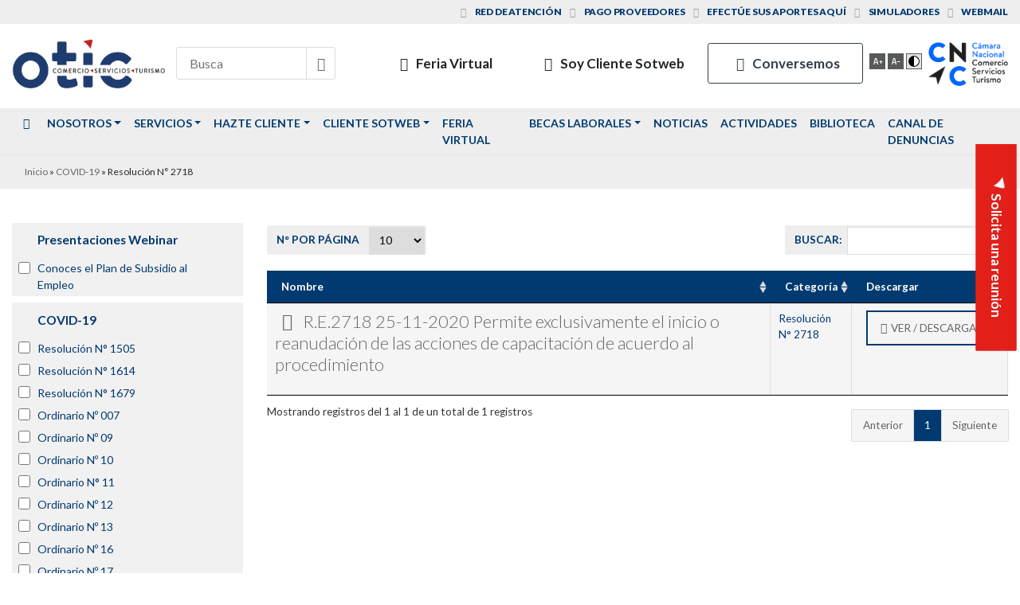

--- FILE ---
content_type: text/html; charset=UTF-8
request_url: https://oticdelcomercio.cl/categorias_biblioteca/resolucion-n-2718/
body_size: 14428
content:
<!DOCTYPE html>
<html lang="es">
<head>
	<meta charset="UTF-8" />
	<meta name="viewport" content="width=device-width,initial-scale=1">
	<link rel="profile" href="//gmpg.org/xfn/11" />
	<link rel="pingback" href="https://oticdelcomercio.cl/xmlrpc.php" />
	<!--[if lt IE 9]>
	<script src="https://oticdelcomercio.cl/wp-content/themes/otic-child/js/html5.js" type="text/javascript"></script>
	<![endif]-->
	<meta name='robots' content='index, follow, max-image-preview:large, max-snippet:-1, max-video-preview:-1' />
	<style>img:is([sizes="auto" i], [sizes^="auto," i]) { contain-intrinsic-size: 3000px 1500px }</style>
	
<!-- Google Tag Manager for WordPress by gtm4wp.com -->
<script data-cfasync="false" data-pagespeed-no-defer>
	var gtm4wp_datalayer_name = "dataLayer";
	var dataLayer = dataLayer || [];
</script>
<!-- End Google Tag Manager for WordPress by gtm4wp.com -->
	<!-- This site is optimized with the Yoast SEO plugin v26.8 - https://yoast.com/product/yoast-seo-wordpress/ -->
	<title>Resolución N° 2718 archivos - Otic del Comercio Servicios y Turismo</title><link rel="preload" as="style" href="https://fonts.googleapis.com/css?family=Source%20Sans%20Pro:300,300i,400,400i,600,600i,700,700i|Lato:300,400,400i,700,900&display=swap" /><link rel="stylesheet" href="https://fonts.googleapis.com/css?family=Source%20Sans%20Pro:300,300i,400,400i,600,600i,700,700i|Lato:300,400,400i,700,900&display=swap" media="print" onload="this.media='all'" /><noscript><link rel="stylesheet" href="https://fonts.googleapis.com/css?family=Source%20Sans%20Pro:300,300i,400,400i,600,600i,700,700i|Lato:300,400,400i,700,900&display=swap" /></noscript>
	<link rel="canonical" href="https://oticdelcomercio.cl/categorias_biblioteca/resolucion-n-2718/" />
	<meta property="og:locale" content="es_ES" />
	<meta property="og:type" content="article" />
	<meta property="og:title" content="Resolución N° 2718 archivos - Otic del Comercio Servicios y Turismo" />
	<meta property="og:url" content="https://oticdelcomercio.cl/categorias_biblioteca/resolucion-n-2718/" />
	<meta property="og:site_name" content="Otic del Comercio Servicios y Turismo" />
	<meta name="twitter:card" content="summary_large_image" />
	<script type="application/ld+json" class="yoast-schema-graph">{"@context":"https://schema.org","@graph":[{"@type":"CollectionPage","@id":"https://oticdelcomercio.cl/categorias_biblioteca/resolucion-n-2718/","url":"https://oticdelcomercio.cl/categorias_biblioteca/resolucion-n-2718/","name":"Resolución N° 2718 archivos - Otic del Comercio Servicios y Turismo","isPartOf":{"@id":"https://oticdelcomercio.cl/#website"},"breadcrumb":{"@id":"https://oticdelcomercio.cl/categorias_biblioteca/resolucion-n-2718/#breadcrumb"},"inLanguage":"es"},{"@type":"BreadcrumbList","@id":"https://oticdelcomercio.cl/categorias_biblioteca/resolucion-n-2718/#breadcrumb","itemListElement":[{"@type":"ListItem","position":1,"name":"Inicio","item":"https://oticdelcomercio.cl/"},{"@type":"ListItem","position":2,"name":"COVID-19","item":"https://oticdelcomercio.cl/categorias_biblioteca/covid-19/"},{"@type":"ListItem","position":3,"name":"Resolución N° 2718"}]},{"@type":"WebSite","@id":"https://oticdelcomercio.cl/#website","url":"https://oticdelcomercio.cl/","name":"Otic del Comercio Servicios y Turismo","description":"Corporación de Capacitación de la Cámara Nacional de Comercio, Servicios y Turismo de Chile","potentialAction":[{"@type":"SearchAction","target":{"@type":"EntryPoint","urlTemplate":"https://oticdelcomercio.cl/?s={search_term_string}"},"query-input":{"@type":"PropertyValueSpecification","valueRequired":true,"valueName":"search_term_string"}}],"inLanguage":"es"}]}</script>
	<!-- / Yoast SEO plugin. -->


<link rel='dns-prefetch' href='//js.hs-scripts.com' />
<link rel='dns-prefetch' href='//cdn.datatables.net' />
<link rel='dns-prefetch' href='//fonts.googleapis.com' />
<link rel='dns-prefetch' href='//fonts.gstatic.com' />
<link rel='dns-prefetch' href='//ajax.googleapis.com' />
<link rel='dns-prefetch' href='//apis.google.com' />
<link rel='dns-prefetch' href='//google-analytics.com' />
<link rel='dns-prefetch' href='//www.google-analytics.com' />
<link rel='dns-prefetch' href='//ssl.google-analytics.com' />
<link rel='dns-prefetch' href='//youtube.com' />
<link rel='dns-prefetch' href='//s.gravatar.com' />
<link href='https://fonts.googleapis.com' rel='preconnect' />
<link href='//fonts.gstatic.com' crossorigin='' rel='preconnect' />
<link rel="alternate" type="application/rss+xml" title="Otic del Comercio Servicios y Turismo &raquo; Resolución N° 2718 Categoría Feed" href="https://oticdelcomercio.cl/categorias_biblioteca/resolucion-n-2718/feed/" />
		<style>
			.lazyload,
			.lazyloading {
				max-width: 100%;
			}
		</style>
		<link rel='stylesheet' id='hugeit-lightbox-css-css' href='https://oticdelcomercio.cl/wp-content/uploads/hummingbird-assets/b8a52688529da749c8791aa313bffc3c.css' type='text/css' media='all' />
<link rel='stylesheet' id='wp-block-library-css' href='https://oticdelcomercio.cl/wp-includes/css/dist/block-library/style.min.css' type='text/css' media='all' />
<style id='classic-theme-styles-inline-css' type='text/css'>
/*! This file is auto-generated */
.wp-block-button__link{color:#fff;background-color:#32373c;border-radius:9999px;box-shadow:none;text-decoration:none;padding:calc(.667em + 2px) calc(1.333em + 2px);font-size:1.125em}.wp-block-file__button{background:#32373c;color:#fff;text-decoration:none}
</style>
<link rel='stylesheet' id='wp-components-css' href='https://oticdelcomercio.cl/wp-includes/css/dist/components/style.min.css' type='text/css' media='all' />
<link rel='stylesheet' id='wp-preferences-css' href='https://oticdelcomercio.cl/wp-includes/css/dist/preferences/style.min.css' type='text/css' media='all' />
<link rel='stylesheet' id='wp-block-editor-css' href='https://oticdelcomercio.cl/wp-includes/css/dist/block-editor/style.min.css' type='text/css' media='all' />
<link rel='stylesheet' id='popup-maker-block-library-style-css' href='https://oticdelcomercio.cl/wp-content/uploads/hummingbird-assets/6a6be3df76c7d5debaa0d8c462c48cc7.css' type='text/css' media='all' />
<style id='global-styles-inline-css' type='text/css'>
:root{--wp--preset--aspect-ratio--square: 1;--wp--preset--aspect-ratio--4-3: 4/3;--wp--preset--aspect-ratio--3-4: 3/4;--wp--preset--aspect-ratio--3-2: 3/2;--wp--preset--aspect-ratio--2-3: 2/3;--wp--preset--aspect-ratio--16-9: 16/9;--wp--preset--aspect-ratio--9-16: 9/16;--wp--preset--color--black: #000000;--wp--preset--color--cyan-bluish-gray: #abb8c3;--wp--preset--color--white: #ffffff;--wp--preset--color--pale-pink: #f78da7;--wp--preset--color--vivid-red: #cf2e2e;--wp--preset--color--luminous-vivid-orange: #ff6900;--wp--preset--color--luminous-vivid-amber: #fcb900;--wp--preset--color--light-green-cyan: #7bdcb5;--wp--preset--color--vivid-green-cyan: #00d084;--wp--preset--color--pale-cyan-blue: #8ed1fc;--wp--preset--color--vivid-cyan-blue: #0693e3;--wp--preset--color--vivid-purple: #9b51e0;--wp--preset--gradient--vivid-cyan-blue-to-vivid-purple: linear-gradient(135deg,rgba(6,147,227,1) 0%,rgb(155,81,224) 100%);--wp--preset--gradient--light-green-cyan-to-vivid-green-cyan: linear-gradient(135deg,rgb(122,220,180) 0%,rgb(0,208,130) 100%);--wp--preset--gradient--luminous-vivid-amber-to-luminous-vivid-orange: linear-gradient(135deg,rgba(252,185,0,1) 0%,rgba(255,105,0,1) 100%);--wp--preset--gradient--luminous-vivid-orange-to-vivid-red: linear-gradient(135deg,rgba(255,105,0,1) 0%,rgb(207,46,46) 100%);--wp--preset--gradient--very-light-gray-to-cyan-bluish-gray: linear-gradient(135deg,rgb(238,238,238) 0%,rgb(169,184,195) 100%);--wp--preset--gradient--cool-to-warm-spectrum: linear-gradient(135deg,rgb(74,234,220) 0%,rgb(151,120,209) 20%,rgb(207,42,186) 40%,rgb(238,44,130) 60%,rgb(251,105,98) 80%,rgb(254,248,76) 100%);--wp--preset--gradient--blush-light-purple: linear-gradient(135deg,rgb(255,206,236) 0%,rgb(152,150,240) 100%);--wp--preset--gradient--blush-bordeaux: linear-gradient(135deg,rgb(254,205,165) 0%,rgb(254,45,45) 50%,rgb(107,0,62) 100%);--wp--preset--gradient--luminous-dusk: linear-gradient(135deg,rgb(255,203,112) 0%,rgb(199,81,192) 50%,rgb(65,88,208) 100%);--wp--preset--gradient--pale-ocean: linear-gradient(135deg,rgb(255,245,203) 0%,rgb(182,227,212) 50%,rgb(51,167,181) 100%);--wp--preset--gradient--electric-grass: linear-gradient(135deg,rgb(202,248,128) 0%,rgb(113,206,126) 100%);--wp--preset--gradient--midnight: linear-gradient(135deg,rgb(2,3,129) 0%,rgb(40,116,252) 100%);--wp--preset--font-size--small: 13px;--wp--preset--font-size--medium: 20px;--wp--preset--font-size--large: 36px;--wp--preset--font-size--x-large: 42px;--wp--preset--spacing--20: 0.44rem;--wp--preset--spacing--30: 0.67rem;--wp--preset--spacing--40: 1rem;--wp--preset--spacing--50: 1.5rem;--wp--preset--spacing--60: 2.25rem;--wp--preset--spacing--70: 3.38rem;--wp--preset--spacing--80: 5.06rem;--wp--preset--shadow--natural: 6px 6px 9px rgba(0, 0, 0, 0.2);--wp--preset--shadow--deep: 12px 12px 50px rgba(0, 0, 0, 0.4);--wp--preset--shadow--sharp: 6px 6px 0px rgba(0, 0, 0, 0.2);--wp--preset--shadow--outlined: 6px 6px 0px -3px rgba(255, 255, 255, 1), 6px 6px rgba(0, 0, 0, 1);--wp--preset--shadow--crisp: 6px 6px 0px rgba(0, 0, 0, 1);}:where(.is-layout-flex){gap: 0.5em;}:where(.is-layout-grid){gap: 0.5em;}body .is-layout-flex{display: flex;}.is-layout-flex{flex-wrap: wrap;align-items: center;}.is-layout-flex > :is(*, div){margin: 0;}body .is-layout-grid{display: grid;}.is-layout-grid > :is(*, div){margin: 0;}:where(.wp-block-columns.is-layout-flex){gap: 2em;}:where(.wp-block-columns.is-layout-grid){gap: 2em;}:where(.wp-block-post-template.is-layout-flex){gap: 1.25em;}:where(.wp-block-post-template.is-layout-grid){gap: 1.25em;}.has-black-color{color: var(--wp--preset--color--black) !important;}.has-cyan-bluish-gray-color{color: var(--wp--preset--color--cyan-bluish-gray) !important;}.has-white-color{color: var(--wp--preset--color--white) !important;}.has-pale-pink-color{color: var(--wp--preset--color--pale-pink) !important;}.has-vivid-red-color{color: var(--wp--preset--color--vivid-red) !important;}.has-luminous-vivid-orange-color{color: var(--wp--preset--color--luminous-vivid-orange) !important;}.has-luminous-vivid-amber-color{color: var(--wp--preset--color--luminous-vivid-amber) !important;}.has-light-green-cyan-color{color: var(--wp--preset--color--light-green-cyan) !important;}.has-vivid-green-cyan-color{color: var(--wp--preset--color--vivid-green-cyan) !important;}.has-pale-cyan-blue-color{color: var(--wp--preset--color--pale-cyan-blue) !important;}.has-vivid-cyan-blue-color{color: var(--wp--preset--color--vivid-cyan-blue) !important;}.has-vivid-purple-color{color: var(--wp--preset--color--vivid-purple) !important;}.has-black-background-color{background-color: var(--wp--preset--color--black) !important;}.has-cyan-bluish-gray-background-color{background-color: var(--wp--preset--color--cyan-bluish-gray) !important;}.has-white-background-color{background-color: var(--wp--preset--color--white) !important;}.has-pale-pink-background-color{background-color: var(--wp--preset--color--pale-pink) !important;}.has-vivid-red-background-color{background-color: var(--wp--preset--color--vivid-red) !important;}.has-luminous-vivid-orange-background-color{background-color: var(--wp--preset--color--luminous-vivid-orange) !important;}.has-luminous-vivid-amber-background-color{background-color: var(--wp--preset--color--luminous-vivid-amber) !important;}.has-light-green-cyan-background-color{background-color: var(--wp--preset--color--light-green-cyan) !important;}.has-vivid-green-cyan-background-color{background-color: var(--wp--preset--color--vivid-green-cyan) !important;}.has-pale-cyan-blue-background-color{background-color: var(--wp--preset--color--pale-cyan-blue) !important;}.has-vivid-cyan-blue-background-color{background-color: var(--wp--preset--color--vivid-cyan-blue) !important;}.has-vivid-purple-background-color{background-color: var(--wp--preset--color--vivid-purple) !important;}.has-black-border-color{border-color: var(--wp--preset--color--black) !important;}.has-cyan-bluish-gray-border-color{border-color: var(--wp--preset--color--cyan-bluish-gray) !important;}.has-white-border-color{border-color: var(--wp--preset--color--white) !important;}.has-pale-pink-border-color{border-color: var(--wp--preset--color--pale-pink) !important;}.has-vivid-red-border-color{border-color: var(--wp--preset--color--vivid-red) !important;}.has-luminous-vivid-orange-border-color{border-color: var(--wp--preset--color--luminous-vivid-orange) !important;}.has-luminous-vivid-amber-border-color{border-color: var(--wp--preset--color--luminous-vivid-amber) !important;}.has-light-green-cyan-border-color{border-color: var(--wp--preset--color--light-green-cyan) !important;}.has-vivid-green-cyan-border-color{border-color: var(--wp--preset--color--vivid-green-cyan) !important;}.has-pale-cyan-blue-border-color{border-color: var(--wp--preset--color--pale-cyan-blue) !important;}.has-vivid-cyan-blue-border-color{border-color: var(--wp--preset--color--vivid-cyan-blue) !important;}.has-vivid-purple-border-color{border-color: var(--wp--preset--color--vivid-purple) !important;}.has-vivid-cyan-blue-to-vivid-purple-gradient-background{background: var(--wp--preset--gradient--vivid-cyan-blue-to-vivid-purple) !important;}.has-light-green-cyan-to-vivid-green-cyan-gradient-background{background: var(--wp--preset--gradient--light-green-cyan-to-vivid-green-cyan) !important;}.has-luminous-vivid-amber-to-luminous-vivid-orange-gradient-background{background: var(--wp--preset--gradient--luminous-vivid-amber-to-luminous-vivid-orange) !important;}.has-luminous-vivid-orange-to-vivid-red-gradient-background{background: var(--wp--preset--gradient--luminous-vivid-orange-to-vivid-red) !important;}.has-very-light-gray-to-cyan-bluish-gray-gradient-background{background: var(--wp--preset--gradient--very-light-gray-to-cyan-bluish-gray) !important;}.has-cool-to-warm-spectrum-gradient-background{background: var(--wp--preset--gradient--cool-to-warm-spectrum) !important;}.has-blush-light-purple-gradient-background{background: var(--wp--preset--gradient--blush-light-purple) !important;}.has-blush-bordeaux-gradient-background{background: var(--wp--preset--gradient--blush-bordeaux) !important;}.has-luminous-dusk-gradient-background{background: var(--wp--preset--gradient--luminous-dusk) !important;}.has-pale-ocean-gradient-background{background: var(--wp--preset--gradient--pale-ocean) !important;}.has-electric-grass-gradient-background{background: var(--wp--preset--gradient--electric-grass) !important;}.has-midnight-gradient-background{background: var(--wp--preset--gradient--midnight) !important;}.has-small-font-size{font-size: var(--wp--preset--font-size--small) !important;}.has-medium-font-size{font-size: var(--wp--preset--font-size--medium) !important;}.has-large-font-size{font-size: var(--wp--preset--font-size--large) !important;}.has-x-large-font-size{font-size: var(--wp--preset--font-size--x-large) !important;}
:where(.wp-block-post-template.is-layout-flex){gap: 1.25em;}:where(.wp-block-post-template.is-layout-grid){gap: 1.25em;}
:where(.wp-block-columns.is-layout-flex){gap: 2em;}:where(.wp-block-columns.is-layout-grid){gap: 2em;}
:root :where(.wp-block-pullquote){font-size: 1.5em;line-height: 1.6;}
</style>
<link rel='stylesheet' id='theme-styles-css' href='https://oticdelcomercio.cl/wp-content/uploads/hummingbird-assets/29b4a3fd14c4e63ac0c942c40e859bc6.css' type='text/css' media='all' />

<link rel='stylesheet' id='datatables-css' href='//cdn.datatables.net/1.10.16/css/jquery.dataTables.min.css' type='text/css' media='all' />

<link rel='stylesheet' id='bootstrap-css-css' href='https://oticdelcomercio.cl/wp-content/themes/otic-child/css/bootstrap.min.css' type='text/css' media='all' />
<link rel='stylesheet' id='custom-css' href='https://oticdelcomercio.cl/wp-content/themes/otic-child/css/custom.css' type='text/css' media='all' />
<script type="text/javascript" src="https://oticdelcomercio.cl/wp-content/uploads/hummingbird-assets/5fcf6322cd8d991e10d9716f21fd1d21.js" id="wphb-1-js"></script>
<script type="text/javascript" src="https://oticdelcomercio.cl/wp-content/plugins/lightbox/js/frontend/froogaloop2.min.js" id="hugeit-froogaloop-js-js"></script>
<link rel="https://api.w.org/" href="https://oticdelcomercio.cl/wp-json/" /><link rel="EditURI" type="application/rsd+xml" title="RSD" href="https://oticdelcomercio.cl/xmlrpc.php?rsd" />
<meta name="generator" content="WordPress 6.8.3" />
<script type="text/javascript" src="//f1-na.readspeaker.com/script/10187/webReader/webReader.js?pids=wr"></script>
			<!-- DO NOT COPY THIS SNIPPET! Start of Page Analytics Tracking for HubSpot WordPress plugin v11.3.37-->
			<script class="hsq-set-content-id" data-content-id="listing-page">
				var _hsq = _hsq || [];
				_hsq.push(["setContentType", "listing-page"]);
			</script>
			<!-- DO NOT COPY THIS SNIPPET! End of Page Analytics Tracking for HubSpot WordPress plugin -->
			
<!--BEGIN: TRACKING CODE MANAGER (v2.5.0) BY INTELLYWP.COM IN HEAD//-->
<script async src="https://www.googletagmanager.com/gtag/js?id=UA-109131612-1"></script>
<script>
  window.dataLayer = window.dataLayer || [];
  function gtag(){dataLayer.push(arguments);}
  gtag('js', new Date());

  gtag('config', 'UA-109131612-1');
  gtag('config', 'AW-10777341884');
</script>
<!-- Start of HubSpot Embed Code -->
<script type="text/javascript" id="hs-script-loader" async defer src="//js.hs-scripts.com/20194468.js"></script>
<!-- End of HubSpot Embed Code -->
<script>
    gtag('config', 'AW-10777341884');
</script>
<script>
    window.addEventListener("message", function (event) {
                    function em_gtag_report_conversion() {
                        jQuery.ajax({
                            method: "GET",
                            url: "https://mocadev.cl/otic/",
                            success: function () {
                                console.log('enviado mocadev');
                            },
                            error: function () {
                                console.log('error no enviado mocadev')
                            }
                        });
                        gtag('event', 'conversion', {
                            'send_to': 'AW-10777341884/1LAyCLDKtvYCELzfhJMo',
                            'event_callback': function (a, b) {
                                console.log(a,b);
                                console.log('evento enviado');
                                jQuery.ajax({
                                    method: "GET",
                                    url: "https://mocadev.cl/otic/?action=conversion",
                                    success: function () {
                                        console.log('enviado mocadev');
                                    },
                                    error: function () {
                                        console.log('error no enviado mocadev')
                                    }
                                });
                            }
                        });
                        return false;
                    }

                    if (event.data.type === 'hsFormCallback' && event.data.eventName === 'onFormSubmitted') {
                        em_gtag_report_conversion();
                        console.log('ok');
                    }
                });
</script>
<!--END: https://wordpress.org/plugins/tracking-code-manager IN HEAD//-->
<!-- Google Tag Manager for WordPress by gtm4wp.com -->
<!-- GTM Container placement set to automatic -->
<script data-cfasync="false" data-pagespeed-no-defer type="text/javascript">
	var dataLayer_content = {"pagePostType":"biblioteca","pagePostType2":"tax-biblioteca","pageCategory":[]};
	dataLayer.push( dataLayer_content );
</script>
<script data-cfasync="false" data-pagespeed-no-defer type="text/javascript">
(function(w,d,s,l,i){w[l]=w[l]||[];w[l].push({'gtm.start':
new Date().getTime(),event:'gtm.js'});var f=d.getElementsByTagName(s)[0],
j=d.createElement(s),dl=l!='dataLayer'?'&l='+l:'';j.async=true;j.src=
'//www.googletagmanager.com/gtm.js?id='+i+dl;f.parentNode.insertBefore(j,f);
})(window,document,'script','dataLayer','GTM-PTCV2DX');
</script>
<!-- End Google Tag Manager for WordPress by gtm4wp.com -->		<script>
			document.documentElement.className = document.documentElement.className.replace('no-js', 'js');
		</script>
				<style>
			.no-js img.lazyload {
				display: none;
			}

			figure.wp-block-image img.lazyloading {
				min-width: 150px;
			}

			.lazyload,
			.lazyloading {
				--smush-placeholder-width: 100px;
				--smush-placeholder-aspect-ratio: 1/1;
				width: var(--smush-image-width, var(--smush-placeholder-width)) !important;
				aspect-ratio: var(--smush-image-aspect-ratio, var(--smush-placeholder-aspect-ratio)) !important;
			}

						.lazyload, .lazyloading {
				opacity: 0;
			}

			.lazyloaded {
				opacity: 1;
				transition: opacity 400ms;
				transition-delay: 0ms;
			}

					</style>
		<meta name="mobile-web-app-capable" content="yes">
<meta name="apple-mobile-web-app-capable" content="yes">
<meta name="apple-mobile-web-app-title" content="Otic del Comercio Servicios y Turismo - Corporación de Capacitación de la Cámara Nacional de Comercio, Servicios y Turismo de Chile">
<meta name="generator" content="Elementor 3.34.3; features: e_font_icon_svg, additional_custom_breakpoints; settings: css_print_method-internal, google_font-enabled, font_display-swap">
<style type="text/css">.recentcomments a{display:inline !important;padding:0 !important;margin:0 !important;}</style>			<style>
				.e-con.e-parent:nth-of-type(n+4):not(.e-lazyloaded):not(.e-no-lazyload),
				.e-con.e-parent:nth-of-type(n+4):not(.e-lazyloaded):not(.e-no-lazyload) * {
					background-image: none !important;
				}
				@media screen and (max-height: 1024px) {
					.e-con.e-parent:nth-of-type(n+3):not(.e-lazyloaded):not(.e-no-lazyload),
					.e-con.e-parent:nth-of-type(n+3):not(.e-lazyloaded):not(.e-no-lazyload) * {
						background-image: none !important;
					}
				}
				@media screen and (max-height: 640px) {
					.e-con.e-parent:nth-of-type(n+2):not(.e-lazyloaded):not(.e-no-lazyload),
					.e-con.e-parent:nth-of-type(n+2):not(.e-lazyloaded):not(.e-no-lazyload) * {
						background-image: none !important;
					}
				}
			</style>
			<link rel="icon" href="https://oticdelcomercio.cl/wp-content/uploads/2021/11/cropped-favicon-32x32.png" sizes="32x32" />
<link rel="icon" href="https://oticdelcomercio.cl/wp-content/uploads/2021/11/cropped-favicon-192x192.png" sizes="192x192" />
<link rel="apple-touch-icon" href="https://oticdelcomercio.cl/wp-content/uploads/2021/11/cropped-favicon-180x180.png" />
<meta name="msapplication-TileImage" content="https://oticdelcomercio.cl/wp-content/uploads/2021/11/cropped-favicon-270x270.png" />
</head>
<body data-rsssl=1 class="archive tax-categorias_biblioteca term-resolucion-n-2718 term-101 wp-theme-sgd wp-child-theme-otic-child group-blog hfeed elementor-default elementor-kit-10574">

<header id="main" class="bg-white   ">
    	<nav id="nav-top" class="top w-100 bg-light   ">
        <div class="container">
            <div class="d-none d-xl-flex row">
            	<div class="col-xl-4 col-12 text-center text-xl-left indicadores">
                  <ul>
    				                  </ul>
                </div>
                <div class="col-xl-8 col-12 text-center text-xl-right enlaces">
            		<div class="menu-enlaces-externos-container"><ul id="menu-enlaces-externos" class="menu"><li id="menu-item-532" class="icon-location menu-item menu-item-type-post_type menu-item-object-page menu-item-532"><a href="https://oticdelcomercio.cl/conversemos/red-de-atencion/">Red de atención</a></li>
<li id="menu-item-109" class="icon-users menu-item menu-item-type-custom menu-item-object-custom menu-item-109"><a target="_blank" href="https://www.globalecbusiness.com/default.asp">Pago proveedores</a></li>
<li id="menu-item-1445" class="icon-money menu-item menu-item-type-post_type menu-item-object-page menu-item-1445"><a href="https://oticdelcomercio.cl/aportes/">Efectúe sus aportes aquí</a></li>
<li id="menu-item-111" class="icon-chart-bar menu-item menu-item-type-post_type menu-item-object-page menu-item-111"><a href="https://oticdelcomercio.cl/hazte-cliente/simuladores/">Simuladores</a></li>
<li id="menu-item-813" class="icon-mail menu-item menu-item-type-custom menu-item-object-custom menu-item-813"><a target="_blank" href="http://login.microsoftonline.com/">Webmail</a></li>
</ul></div>                </div>
            </div>
            <div id="topMobile" class="collapse d-xl-none">
                <div class="col-xl-4 col-12 text-center text-xl-left indicadores">
                  <ul>
                                      </ul>
                </div>
                <div class="col-xl-8 col-12 text-center text-xl-right enlaces">
                    <div class="menu-enlaces-externos-container"><ul id="menu-enlaces-externos-1" class="menu"><li class="icon-location menu-item menu-item-type-post_type menu-item-object-page menu-item-532"><a href="https://oticdelcomercio.cl/conversemos/red-de-atencion/">Red de atención</a></li>
<li class="icon-users menu-item menu-item-type-custom menu-item-object-custom menu-item-109"><a target="_blank" href="https://www.globalecbusiness.com/default.asp">Pago proveedores</a></li>
<li class="icon-money menu-item menu-item-type-post_type menu-item-object-page menu-item-1445"><a href="https://oticdelcomercio.cl/aportes/">Efectúe sus aportes aquí</a></li>
<li class="icon-chart-bar menu-item menu-item-type-post_type menu-item-object-page menu-item-111"><a href="https://oticdelcomercio.cl/hazte-cliente/simuladores/">Simuladores</a></li>
<li class="icon-mail menu-item menu-item-type-custom menu-item-object-custom menu-item-813"><a target="_blank" href="http://login.microsoftonline.com/">Webmail</a></li>
</ul></div>                </div>
                <div class="text-center d-sm-none mx-auto">
                    <ul id="accesibilidad">
                        <li><span class="aumentar-tamano" title="Aumentar tamaño de textos" id="aumentar"></span></li>
                        <li><span class="disminuir-tamano" title="Disminuir tamaño de textos" id="disminuir"></span></li>
                        <li><span class="cambio-contraste" title="Activar/Desactivar alto contraste" id="contraste"></span></li>
                        <li>
                            <a title="Otic del Comercio Servicios y Turismo"  target="_blank" href="https://cnc.cl" class="right">
                                <img class="cnc" alt="Otic del Comercio Servicios y Turismo" src="https://oticdelcomercio.cl/wp-content/uploads/2019/08/logo_cnc.png" />
                            </a>
                        </li>
                    </ul>
                </div>
            </div>
        </div>
        <button class="icon-up-dir d-block d-xl-none" type="button" data-toggle="collapse" data-target="#topMobile" aria-expanded="false" aria-controls="topMobile"></button>
    </nav>

    <div id="main-header" class="py-lg-3">
    	<div class="container d-sm-flex align-items-center">
        	<a class="icon-menu mr-2"></a>
            <a title="Otic del Comercio Servicios y Turismo" href="https://oticdelcomercio.cl">
                <img class="img_logo" alt="Otic del Comercio Servicios y Turismo" src="https://oticdelcomercio.cl/wp-content/uploads/2019/08/logo.png" />
            </a>
            <a class="icon-search searching ml-2"></a>
            <nav id="buttons" class="left">
                <form id="search" action="https://oticdelcomercio.cl/" method="get">
                	<label>Busca</label>
                    <input type="text" name="s" id="search" value=""  placeholder="Busca">
                    <button class="icon-search"></button>
                </form>
            </nav>
            <div class="ml-auto d-none d-sm-flex align-items-center">
                <nav id="buttons" class="ml-auto d-none d-lg-flex mr-2">
                                            <a target="_blank" href="https://feriavirtualotic.cl/login" class="btn btn">
                            <span class="icon icon-book"></span>
                            Feria Virtual                        </a>
                                            <a  href="https://oticdelcomercio.cl/sistema-sotweb/" class="btn btn">
                            <span class="icon icon-desktop"></span>
                            Soy Cliente Sotweb                        </a>
                                            <a  href="https://oticdelcomercio.cl/conversemos/" class="btn btn-outline-dark">
                            <span class="icon icon-mail"></span>
                            Conversemos                        </a>
                                    </nav>
                <ul id="accesibilidad">
                    <li><span class="aumentar-tamano" title="Aumentar tamaño de textos" id="aumentar"></span></li>
                    <li><span class="disminuir-tamano" title="Disminuir tamaño de textos" id="disminuir"></span></li>
                    <li><span class="cambio-contraste" title="Activar/Desactivar alto contraste" id="contraste"></span></li>
                </ul>
                <a title="Otic del Comercio Servicios y Turismo" target="_blank" href="https://cnc.cl" class="ml-2">
                    <img class="cnc" alt="Otic del Comercio Servicios y Turismo" src="https://oticdelcomercio.cl/wp-content/uploads/2019/08/logo_cnc.png" />
                </a>
            </div>
        </div>
    </div>
</header>

<div id="contacto-lateral">
    <button class="btn rounded-0  d-none d-sm-block   btn-danger" data-toggle="modal" data-target="#contactoModal"><span class="favicon-text-top white">Solicita una reunión</span></button>
</div>

<div class="modal fade" id="contactoModal" tabindex="-1" role="dialog" aria-labelledby="contactoModalLabel" aria-hidden="true">
  <div class="modal-dialog" role="document">
    <div class="modal-content">
      <div class="modal-header">
        <h5 class="modal-title" id="contactoModalLabel">Solicita una reunión</h5>
        <button type="button" class="close" data-dismiss="modal" aria-label="Close">
          <span aria-hidden="true">&times;</span>
        </button>
      </div>
      <div class="modal-body">
        Bienvenido a OTIC del Comercio
</br>
¿Necesitas ayuda? Déjanos tus datos y nos contactaremos contigo.
</br></br>

						<script>
							window.hsFormsOnReady = window.hsFormsOnReady || [];
							window.hsFormsOnReady.push(()=>{
								hbspt.forms.create({
									portalId: 20194468,
									formId: "1d538631-9dd3-4d9f-99ac-89cb5cc11904",
									target: "#hbspt-form-1770084168000-6776757308",
									region: "na1",
									
							})});
						</script>
						<div class="hbspt-form" id="hbspt-form-1770084168000-6776757308"></div>      </div>
    </div>
  </div>
</div>

<nav id="main" class="navbar p-0 navbar-expand-lg bg-light  border-light navbar-light">
          <div class="container"><ul id="menu-menu-principal" class="navbar-nav navbar-dark navbar-expand-lg"><li itemscope="itemscope" itemtype="https://www.schema.org/SiteNavigationElement" id="menu-item-4709" class="menu-item menu-item-type-post_type menu-item-object-page menu-item-home menu-item-4709 nav-item"><a href="https://oticdelcomercio.cl/" class="nav-link"><i class="icon-home"></i></a></li>
<li itemscope="itemscope" itemtype="https://www.schema.org/SiteNavigationElement" id="menu-item-79" class="menu-item menu-item-type-post_type menu-item-object-page menu-item-has-children dropdown menu-item-79 nav-item"><a href="#" data-toggle="dropdown" aria-haspopup="true" aria-expanded="false" class="dropdown-toggle nav-link" id="menu-item-dropdown-79">Nosotros</a>
<ul class="dropdown-menu" aria-labelledby="menu-item-dropdown-79" role="menu">
	<li itemscope="itemscope" itemtype="https://www.schema.org/SiteNavigationElement" id="menu-item-82" class="menu-item menu-item-type-post_type menu-item-object-page menu-item-82 nav-item"><a href="https://oticdelcomercio.cl/sobre-nosotros/mision-vision/" class="dropdown-item">Misión / Visión</a></li>
	<li itemscope="itemscope" itemtype="https://www.schema.org/SiteNavigationElement" id="menu-item-80" class="menu-item menu-item-type-post_type menu-item-object-page menu-item-80 nav-item"><a href="https://oticdelcomercio.cl/sobre-nosotros/directorio/" class="dropdown-item">Directorio</a></li>
	<li itemscope="itemscope" itemtype="https://www.schema.org/SiteNavigationElement" id="menu-item-84" class="menu-item menu-item-type-post_type menu-item-object-page menu-item-84 nav-item"><a href="https://oticdelcomercio.cl/sobre-nosotros/organigrama/" class="dropdown-item">Organigrama</a></li>
	<li itemscope="itemscope" itemtype="https://www.schema.org/SiteNavigationElement" id="menu-item-4794" class="menu-item menu-item-type-post_type menu-item-object-page menu-item-4794 nav-item"><a href="https://oticdelcomercio.cl/sobre-nosotros/testimonios/" class="dropdown-item">Testimonios</a></li>
	<li itemscope="itemscope" itemtype="https://www.schema.org/SiteNavigationElement" id="menu-item-9458" class="menu-item menu-item-type-post_type menu-item-object-page menu-item-9458 nav-item"><a href="https://oticdelcomercio.cl/sobre-nosotros/memorias/" class="dropdown-item">Memoria anual</a></li>
	<li itemscope="itemscope" itemtype="https://www.schema.org/SiteNavigationElement" id="menu-item-83" class="menu-item menu-item-type-post_type menu-item-object-page menu-item-83 nav-item"><a href="https://oticdelcomercio.cl/sobre-nosotros/normativa/" class="dropdown-item">Normativa</a></li>
	<li itemscope="itemscope" itemtype="https://www.schema.org/SiteNavigationElement" id="menu-item-9256" class="menu-item menu-item-type-post_type menu-item-object-page menu-item-9256 nav-item"><a href="https://oticdelcomercio.cl/sobre-nosotros/politica-de-seguridad/" class="dropdown-item">Politica de seguridad</a></li>
	<li itemscope="itemscope" itemtype="https://www.schema.org/SiteNavigationElement" id="menu-item-10299" class="menu-item menu-item-type-custom menu-item-object-custom menu-item-10299 nav-item"><a href="https://oticdelcomercio.cl/wp-content/uploads/2025/07/MPD-OTIC-REV.pdf" class="dropdown-item">Modelo de Prevención de Delitos</a></li>
</ul>
</li>
<li itemscope="itemscope" itemtype="https://www.schema.org/SiteNavigationElement" id="menu-item-10922" class="menu-item menu-item-type-custom menu-item-object-custom menu-item-has-children dropdown menu-item-10922 nav-item"><a href="#" data-toggle="dropdown" aria-haspopup="true" aria-expanded="false" class="dropdown-toggle nav-link" id="menu-item-dropdown-10922">Servicios</a>
<ul class="dropdown-menu" aria-labelledby="menu-item-dropdown-10922" role="menu">
	<li itemscope="itemscope" itemtype="https://www.schema.org/SiteNavigationElement" id="menu-item-10923" class="menu-item menu-item-type-custom menu-item-object-custom menu-item-10923 nav-item"><a href="https://oticdelcomercio.cl/servicios_otic" class="dropdown-item">Conoce nuestros servicios</a></li>
	<li itemscope="itemscope" itemtype="https://www.schema.org/SiteNavigationElement" id="menu-item-10917" class="menu-item menu-item-type-custom menu-item-object-custom menu-item-10917 nav-item"><a href="https://oticdelcomercio.cl/servicios_otic/#dnc" class="dropdown-item">Detección de necesidades</a></li>
	<li itemscope="itemscope" itemtype="https://www.schema.org/SiteNavigationElement" id="menu-item-10918" class="menu-item menu-item-type-custom menu-item-object-custom menu-item-10918 nav-item"><a href="https://oticdelcomercio.cl/servicios_otic/#administracion" class="dropdown-item">Administración Franquicia Tributaria</a></li>
	<li itemscope="itemscope" itemtype="https://www.schema.org/SiteNavigationElement" id="menu-item-10919" class="menu-item menu-item-type-custom menu-item-object-custom menu-item-10919 nav-item"><a href="https://oticdelcomercio.cl/servicios_otic/#tecnologia" class="dropdown-item">Tecnología</a></li>
	<li itemscope="itemscope" itemtype="https://www.schema.org/SiteNavigationElement" id="menu-item-10920" class="menu-item menu-item-type-custom menu-item-object-custom menu-item-10920 nav-item"><a href="https://oticdelcomercio.cl/servicios_otic/#otros" class="dropdown-item">Otros Servicios</a></li>
	<li itemscope="itemscope" itemtype="https://www.schema.org/SiteNavigationElement" id="menu-item-10928" class="menu-item menu-item-type-custom menu-item-object-custom menu-item-10928 nav-item"><a href="https://oticdelcomercio.cl/servicios_otic/#reunion" class="dropdown-item">Solicita una reunión</a></li>
</ul>
</li>
<li itemscope="itemscope" itemtype="https://www.schema.org/SiteNavigationElement" id="menu-item-85" class="menu-item menu-item-type-post_type menu-item-object-page menu-item-has-children dropdown menu-item-85 nav-item"><a href="#" data-toggle="dropdown" aria-haspopup="true" aria-expanded="false" class="dropdown-toggle nav-link" id="menu-item-dropdown-85">Hazte cliente</a>
<ul class="dropdown-menu" aria-labelledby="menu-item-dropdown-85" role="menu">
	<li itemscope="itemscope" itemtype="https://www.schema.org/SiteNavigationElement" id="menu-item-89" class="menu-item menu-item-type-post_type menu-item-object-page menu-item-89 nav-item"><a href="https://oticdelcomercio.cl/hazte-cliente/inscripcion/" class="dropdown-item">Inscripción</a></li>
	<li itemscope="itemscope" itemtype="https://www.schema.org/SiteNavigationElement" id="menu-item-87" class="menu-item menu-item-type-post_type menu-item-object-page menu-item-87 nav-item"><a href="https://oticdelcomercio.cl/hazte-cliente/como-operamos/" class="dropdown-item">Cómo operamos</a></li>
	<li itemscope="itemscope" itemtype="https://www.schema.org/SiteNavigationElement" id="menu-item-90" class="menu-item menu-item-type-post_type menu-item-object-page menu-item-90 nav-item"><a href="https://oticdelcomercio.cl/hazte-cliente/simuladores/" class="dropdown-item">Simuladores</a></li>
	<li itemscope="itemscope" itemtype="https://www.schema.org/SiteNavigationElement" id="menu-item-86" class="menu-item menu-item-type-post_type menu-item-object-page menu-item-86 nav-item"><a href="https://oticdelcomercio.cl/hazte-cliente/administracion-de-cuentas/" class="dropdown-item">Administración de cuentas</a></li>
	<li itemscope="itemscope" itemtype="https://www.schema.org/SiteNavigationElement" id="menu-item-88" class="menu-item menu-item-type-post_type menu-item-object-page menu-item-88 nav-item"><a href="https://oticdelcomercio.cl/hazte-cliente/extracto-para-holding/" class="dropdown-item">Extracto para Holding</a></li>
</ul>
</li>
<li itemscope="itemscope" itemtype="https://www.schema.org/SiteNavigationElement" id="menu-item-91" class="menu-item menu-item-type-post_type menu-item-object-page menu-item-has-children dropdown menu-item-91 nav-item"><a href="#" data-toggle="dropdown" aria-haspopup="true" aria-expanded="false" class="dropdown-toggle nav-link" id="menu-item-dropdown-91">Cliente Sotweb</a>
<ul class="dropdown-menu" aria-labelledby="menu-item-dropdown-91" role="menu">
	<li itemscope="itemscope" itemtype="https://www.schema.org/SiteNavigationElement" id="menu-item-94" class="menu-item menu-item-type-post_type menu-item-object-page menu-item-94 nav-item"><a href="https://oticdelcomercio.cl/sotweb/" class="dropdown-item">Acerca del sistema</a></li>
	<li itemscope="itemscope" itemtype="https://www.schema.org/SiteNavigationElement" id="menu-item-819" class="menu-item menu-item-type-custom menu-item-object-custom menu-item-819 nav-item"><a href="https://oticdelcomercio.cl/sistema-sotweb/" class="dropdown-item">Inscriba su Curso</a></li>
</ul>
</li>
<li itemscope="itemscope" itemtype="https://www.schema.org/SiteNavigationElement" id="menu-item-10288" class="menu-item menu-item-type-custom menu-item-object-custom menu-item-10288 nav-item"><a href="https://oticdelcomercio.cl/feria-virtual-otic/" class="nav-link">Feria Virtual</a></li>
<li itemscope="itemscope" itemtype="https://www.schema.org/SiteNavigationElement" id="menu-item-96" class="menu-item menu-item-type-post_type menu-item-object-page menu-item-has-children dropdown menu-item-96 nav-item"><a href="#" data-toggle="dropdown" aria-haspopup="true" aria-expanded="false" class="dropdown-toggle nav-link" id="menu-item-dropdown-96">Becas Laborales</a>
<ul class="dropdown-menu" aria-labelledby="menu-item-dropdown-96" role="menu">
	<li itemscope="itemscope" itemtype="https://www.schema.org/SiteNavigationElement" id="menu-item-543" class="menu-item menu-item-type-post_type menu-item-object-page menu-item-543 nav-item"><a href="https://oticdelcomercio.cl/becas-laborales/programa-becas-laborales-de-capacitacion/" class="dropdown-item">Programa Becas Laborales De Capacitación</a></li>
	<li itemscope="itemscope" itemtype="https://www.schema.org/SiteNavigationElement" id="menu-item-98" class="menu-item menu-item-type-post_type menu-item-object-page menu-item-98 nav-item"><a href="https://oticdelcomercio.cl/becas-laborales/programa-becas-laborales-de-evaluacion-y-certificacion-de-competencias-laborales/" class="dropdown-item">Programa Becas Laborales De Evaluación Y Certificación De Competencias Laborales</a></li>
	<li itemscope="itemscope" itemtype="https://www.schema.org/SiteNavigationElement" id="menu-item-2756" class="menu-item menu-item-type-custom menu-item-object-custom menu-item-2756 nav-item"><a href="https://www.oticdelcomercio.cl/becas-laborales/" class="dropdown-item">Licitaciones 2025</a></li>
</ul>
</li>
<li itemscope="itemscope" itemtype="https://www.schema.org/SiteNavigationElement" id="menu-item-104" class="menu-item menu-item-type-post_type menu-item-object-page current_page_parent menu-item-104 nav-item"><a href="https://oticdelcomercio.cl/noticias/" class="nav-link">Noticias</a></li>
<li itemscope="itemscope" itemtype="https://www.schema.org/SiteNavigationElement" id="menu-item-107" class="menu-item menu-item-type-post_type_archive menu-item-object-actividades menu-item-107 nav-item"><a href="https://oticdelcomercio.cl/actividades/" class="nav-link">Actividades</a></li>
<li itemscope="itemscope" itemtype="https://www.schema.org/SiteNavigationElement" id="menu-item-2820" class="menu-item menu-item-type-custom menu-item-object-custom menu-item-2820 nav-item"><a href="https://www.oticdelcomercio.cl/biblioteca/" class="nav-link">BIBLIOTECA</a></li>
<li itemscope="itemscope" itemtype="https://www.schema.org/SiteNavigationElement" id="menu-item-10107" class="menu-item menu-item-type-post_type menu-item-object-page menu-item-10107 nav-item"><a href="https://oticdelcomercio.cl/canal-de-denuncias/" class="nav-link">Canal de Denuncias</a></li>
</ul></div></nav>

<main role="main">
<div class="breadcrumb rounded-0 border-top"><div class="container"><span><span><a href="https://oticdelcomercio.cl/">Inicio</a></span> » <span><a href="https://oticdelcomercio.cl/categorias_biblioteca/covid-19/">COVID-19</a></span> » <span class="breadcrumb_last" aria-current="page"><strong>Resolución N° 2718</strong></span></span></div></div><section id="page">
    <div class="container">
    	<div class="row">
            <div class="col-lg-3 col-md-4 order-2 order-lg-0">
            	<form method="GET" action="https://oticdelcomercio.cl/biblioteca/" class="submenu p-0 border-0">
            	<ul class="page-submenu"><li class="form-check font-weight-bolder mb-2 rounded  "><label for="filter-97">Presentaciones Webinar</label><ul class="">
								<li class="form-check font-weight-light">
									<input class="form-check-input w-auto" id="filter-98" type="checkbox" name="OTICfilter[]" value="98"  />
									<label for="filter-98" class="form-check-label">Conoces el Plan de Subsidio al Empleo</label>
								</li></ul></li><li class="form-check font-weight-bolder mb-2 rounded  "><label for="filter-71">COVID-19</label><ul class="">
								<li class="form-check font-weight-light">
									<input class="form-check-input w-auto" id="filter-104" type="checkbox" name="OTICfilter[]" value="104"  />
									<label for="filter-104" class="form-check-label">Resolución N° 1505</label>
								</li>
								<li class="form-check font-weight-light">
									<input class="form-check-input w-auto" id="filter-105" type="checkbox" name="OTICfilter[]" value="105"  />
									<label for="filter-105" class="form-check-label">Resolución N° 1614</label>
								</li>
								<li class="form-check font-weight-light">
									<input class="form-check-input w-auto" id="filter-106" type="checkbox" name="OTICfilter[]" value="106"  />
									<label for="filter-106" class="form-check-label">Resolución N° 1679</label>
								</li>
								<li class="form-check font-weight-light">
									<input class="form-check-input w-auto" id="filter-74" type="checkbox" name="OTICfilter[]" value="74"  />
									<label for="filter-74" class="form-check-label">Ordinario Nº 007</label>
								</li>
								<li class="form-check font-weight-light">
									<input class="form-check-input w-auto" id="filter-75" type="checkbox" name="OTICfilter[]" value="75"  />
									<label for="filter-75" class="form-check-label">Ordinario Nº 09</label>
								</li>
								<li class="form-check font-weight-light">
									<input class="form-check-input w-auto" id="filter-77" type="checkbox" name="OTICfilter[]" value="77"  />
									<label for="filter-77" class="form-check-label">Ordinario Nº 10</label>
								</li>
								<li class="form-check font-weight-light">
									<input class="form-check-input w-auto" id="filter-78" type="checkbox" name="OTICfilter[]" value="78"  />
									<label for="filter-78" class="form-check-label">Ordinario N° 11</label>
								</li>
								<li class="form-check font-weight-light">
									<input class="form-check-input w-auto" id="filter-79" type="checkbox" name="OTICfilter[]" value="79"  />
									<label for="filter-79" class="form-check-label">Ordinario Nº 12</label>
								</li>
								<li class="form-check font-weight-light">
									<input class="form-check-input w-auto" id="filter-83" type="checkbox" name="OTICfilter[]" value="83"  />
									<label for="filter-83" class="form-check-label">Ordinario Nº 13</label>
								</li>
								<li class="form-check font-weight-light">
									<input class="form-check-input w-auto" id="filter-88" type="checkbox" name="OTICfilter[]" value="88"  />
									<label for="filter-88" class="form-check-label">Ordinario Nº 16</label>
								</li>
								<li class="form-check font-weight-light">
									<input class="form-check-input w-auto" id="filter-90" type="checkbox" name="OTICfilter[]" value="90"  />
									<label for="filter-90" class="form-check-label">Ordinario Nº 17</label>
								</li>
								<li class="form-check font-weight-light">
									<input class="form-check-input w-auto" id="filter-93" type="checkbox" name="OTICfilter[]" value="93"  />
									<label for="filter-93" class="form-check-label">Ordinario Nº 18</label>
								</li>
								<li class="form-check font-weight-light">
									<input class="form-check-input w-auto" id="filter-96" type="checkbox" name="OTICfilter[]" value="96"  />
									<label for="filter-96" class="form-check-label">Ordinario Nº 20</label>
								</li>
								<li class="form-check font-weight-light">
									<input class="form-check-input w-auto" id="filter-92" type="checkbox" name="OTICfilter[]" value="92"  />
									<label for="filter-92" class="form-check-label">Resolución N° 132</label>
								</li>
								<li class="form-check font-weight-light">
									<input class="form-check-input w-auto" id="filter-76" type="checkbox" name="OTICfilter[]" value="76"  />
									<label for="filter-76" class="form-check-label">Ordinario Nº 390</label>
								</li>
								<li class="form-check font-weight-light">
									<input class="form-check-input w-auto" id="filter-73" type="checkbox" name="OTICfilter[]" value="73"  />
									<label for="filter-73" class="form-check-label">Resolución N° 1188</label>
								</li>
								<li class="form-check font-weight-light">
									<input class="form-check-input w-auto" id="filter-72" type="checkbox" name="OTICfilter[]" value="72"  />
									<label for="filter-72" class="form-check-label">Resolución N° 1321</label>
								</li>
								<li class="form-check font-weight-light">
									<input class="form-check-input w-auto" id="filter-81" type="checkbox" name="OTICfilter[]" value="81"  />
									<label for="filter-81" class="form-check-label">Resolución N° 1510</label>
								</li>
								<li class="form-check font-weight-light">
									<input class="form-check-input w-auto" id="filter-80" type="checkbox" name="OTICfilter[]" value="80"  />
									<label for="filter-80" class="form-check-label">Resolución N° 1624</label>
								</li>
								<li class="form-check font-weight-light">
									<input class="form-check-input w-auto" id="filter-82" type="checkbox" name="OTICfilter[]" value="82"  />
									<label for="filter-82" class="form-check-label">Resolución N° 1644</label>
								</li>
								<li class="form-check font-weight-light">
									<input class="form-check-input w-auto" id="filter-85" type="checkbox" name="OTICfilter[]" value="85"  />
									<label for="filter-85" class="form-check-label">Ordinario N° 1718</label>
								</li>
								<li class="form-check font-weight-light">
									<input class="form-check-input w-auto" id="filter-86" type="checkbox" name="OTICfilter[]" value="86"  />
									<label for="filter-86" class="form-check-label">Resolución N° 1766</label>
								</li>
								<li class="form-check font-weight-light">
									<input class="form-check-input w-auto" id="filter-84" type="checkbox" name="OTICfilter[]" value="84"  />
									<label for="filter-84" class="form-check-label">Ordinario N° 1775/09</label>
								</li>
								<li class="form-check font-weight-light">
									<input class="form-check-input w-auto" id="filter-89" type="checkbox" name="OTICfilter[]" value="89"  />
									<label for="filter-89" class="form-check-label">Resolución N° 1939</label>
								</li>
								<li class="form-check font-weight-light">
									<input class="form-check-input w-auto" id="filter-91" type="checkbox" name="OTICfilter[]" value="91"  />
									<label for="filter-91" class="form-check-label">Resolución N° 2130</label>
								</li>
								<li class="form-check font-weight-light">
									<input class="form-check-input w-auto" id="filter-94" type="checkbox" name="OTICfilter[]" value="94"  />
									<label for="filter-94" class="form-check-label">Resolución N° 2183</label>
								</li>
								<li class="form-check font-weight-light">
									<input class="form-check-input w-auto" id="filter-95" type="checkbox" name="OTICfilter[]" value="95"  />
									<label for="filter-95" class="form-check-label">Resolución N° 2329</label>
								</li>
								<li class="form-check font-weight-light">
									<input class="form-check-input w-auto" id="filter-99" type="checkbox" name="OTICfilter[]" value="99"  />
									<label for="filter-99" class="form-check-label">Resolución N° 2520</label>
								</li>
								<li class="form-check font-weight-light">
									<input class="form-check-input w-auto" id="filter-100" type="checkbox" name="OTICfilter[]" value="100"  />
									<label for="filter-100" class="form-check-label">Resolución N° 2587</label>
								</li>
								<li class="form-check font-weight-light">
									<input class="form-check-input w-auto" id="filter-101" type="checkbox" name="OTICfilter[]" value="101"  />
									<label for="filter-101" class="form-check-label">Resolución N° 2718</label>
								</li>
								<li class="form-check font-weight-light">
									<input class="form-check-input w-auto" id="filter-102" type="checkbox" name="OTICfilter[]" value="102"  />
									<label for="filter-102" class="form-check-label">Resolución N° 2925</label>
								</li></ul></li><li class="form-check font-weight-bolder mb-2 rounded  "><label for="filter-28">Estudios</label><ul class="">
								<li class="form-check font-weight-light">
									<input class="form-check-input w-auto" id="filter-107" type="checkbox" name="OTICfilter[]" value="107"  />
									<label for="filter-107" class="form-check-label">UAH</label>
								</li>
								<li class="form-check font-weight-light">
									<input class="form-check-input w-auto" id="filter-108" type="checkbox" name="OTICfilter[]" value="108"  />
									<label for="filter-108" class="form-check-label">SENCE</label>
								</li>
								<li class="form-check font-weight-light">
									<input class="form-check-input w-auto" id="filter-87" type="checkbox" name="OTICfilter[]" value="87"  />
									<label for="filter-87" class="form-check-label">FCH</label>
								</li>
								<li class="form-check font-weight-light">
									<input class="form-check-input w-auto" id="filter-33" type="checkbox" name="OTICfilter[]" value="33"  />
									<label for="filter-33" class="form-check-label">CEVE UC</label>
								</li>
								<li class="form-check font-weight-light">
									<input class="form-check-input w-auto" id="filter-35" type="checkbox" name="OTICfilter[]" value="35"  />
									<label for="filter-35" class="form-check-label">INFYDE</label>
								</li>
								<li class="form-check font-weight-light">
									<input class="form-check-input w-auto" id="filter-36" type="checkbox" name="OTICfilter[]" value="36"  />
									<label for="filter-36" class="form-check-label">USACH</label>
								</li></ul></li><li class="form-check font-weight-bolder mb-2 rounded  "><label for="filter-26">Franquicia Tributaria</label><ul class="">
								<li class="form-check font-weight-light">
									<input class="form-check-input w-auto" id="filter-12" type="checkbox" name="OTICfilter[]" value="12"  />
									<label for="filter-12" class="form-check-label">Franquicia Tributaria - Circulares</label>
								</li>
								<li class="form-check font-weight-light">
									<input class="form-check-input w-auto" id="filter-13" type="checkbox" name="OTICfilter[]" value="13"  />
									<label for="filter-13" class="form-check-label">Franquicia Tributaria - Leyes</label>
								</li>
								<li class="form-check font-weight-light">
									<input class="form-check-input w-auto" id="filter-14" type="checkbox" name="OTICfilter[]" value="14"  />
									<label for="filter-14" class="form-check-label">Franquicia Tributaria - Decretos</label>
								</li>
								<li class="form-check font-weight-light">
									<input class="form-check-input w-auto" id="filter-15" type="checkbox" name="OTICfilter[]" value="15"  />
									<label for="filter-15" class="form-check-label">Franquicia Tributaria - Resoluciones</label>
								</li></ul></li><li class="form-check font-weight-bolder mb-2 rounded  "><label for="filter-27">Impulsa Personas</label><ul class="">
								<li class="form-check font-weight-light">
									<input class="form-check-input w-auto" id="filter-16" type="checkbox" name="OTICfilter[]" value="16"  />
									<label for="filter-16" class="form-check-label">Impulsa Personas - Circulares</label>
								</li>
								<li class="form-check font-weight-light">
									<input class="form-check-input w-auto" id="filter-17" type="checkbox" name="OTICfilter[]" value="17"  />
									<label for="filter-17" class="form-check-label">Impulsa Personas - Decretos</label>
								</li>
								<li class="form-check font-weight-light">
									<input class="form-check-input w-auto" id="filter-18" type="checkbox" name="OTICfilter[]" value="18"  />
									<label for="filter-18" class="form-check-label">Impulsa Personas - Leyes</label>
								</li>
								<li class="form-check font-weight-light">
									<input class="form-check-input w-auto" id="filter-19" type="checkbox" name="OTICfilter[]" value="19"  />
									<label for="filter-19" class="form-check-label">Impulsa Personas - Manuales</label>
								</li></ul></li><li class="form-check font-weight-bolder mb-2 rounded  "><input class="form-check-input w-auto " id="filter-40" type="checkbox" name="OTICfilter[]" value="40"  /><label for="filter-40">Otros Archivos</label></li></ul>				<button class="my-3 btn btn-block btn-primary" type="submit">Filtrar</button>
				</form>
            </div>
            <div class="col-lg-9 col-md-8">
            	            <div id="biblioteca" class="noalign">
                <table class="datatable-biblioteca">
                <thead>
                    <tr><th style="display:none;"></th><th>Nombre</th><th>Categoría</th><th width="160">Descargar</th></tr>
                </thead>
                <tbody>
							                        <tr class="documentos">
			                        	<td style="display:none;">1</td>
			                            <td valign="top"><h3 class="icon-download"> R.E.2718 25-11-2020 Permite exclusivamente el inicio o reanudación de las acciones de capacitación de acuerdo al procedimiento</h3><p></p></td>
			                            <td valign="top">Resolución N° 2718</td>
			                            <td width="160" align="center" valign="top"><a href="https://oticdelcomercio.cl/wp-content/uploads/2020/11/R.E.2718-25-11-2020-Permite-exclusivamente-el-inicio-o-reanudación-de-las-acciones-de-capacitación-de-acuerdo-al-procedimiento-.pdf" target="_blank" class="icon-eye">Ver / Descargar</a></td>
			                        </tr>
			                                        </tbody>
				</table>
                <div class="row full">
                <div class="nav-previous alignleft left"></div>
                <div class="nav-next alignright right"></div>
            </div>
            </div>
    	</div>
    </div>
</section>
<script>
jQuery(document).ready(function(){
    jQuery('.datatable-biblioteca').DataTable({
		"pageLength": 10,
		responsive: true,
		language: {
			"sProcessing":     "Procesando...",
			"sLengthMenu":     "N° por página _MENU_",
			"sZeroRecords":    "No se encontraron resultados",
			"sEmptyTable":     "Ningún archivo disponible",
			"sInfo":           "Mostrando registros del _START_ al _END_ de un total de _TOTAL_ registros",
			"sInfoEmpty":      "Mostrando registros del 0 al 0 de un total de 0 registros",
			"sInfoOTICfiltered":   "(filtrado de un total de _MAX_ registros)",
			"sInfoPostFix":    "",
			"sSearch":         "Buscar:",
			"sUrl":            "",
			"sInfoThousands":  ",",
			"sLoadingRecords": "Cargando...",
			"oPaginate": {
				"sFirst":    "Primero",
				"sLast":     "Último",
				"sNext":     "Siguiente",
				"sPrevious": "Anterior"
			},
			"oAria": {
				"sSortAscending":  ": Activar para ordenar la columna de manera ascendente",
				"sSortDescending": ": Activar para ordenar la columna de manera descendente"
			}
		}
	});
});
</script></main>
<section id="alianzas">
    <div class="container">
    	<span>Alianzas estratégicas:</span>
        <div class="row">
          <div class="slide-alianzas" data-flickity='{ "pageDots": false,"imagesLoaded": true, "autoPlay": 4000, "prevNextButtons": false, "freeScroll": true, "wrapAround": true, "celAlign": "left"  }'>
        	<a href="http://accionempresas.cl/mas-diversidad/"target="_blank"><img src="https://oticdelcomercio.cl/wp-content/uploads/2017/11/ACCION_EMPRESAS.png" alt="" title="ACCION_EMPRESAS" /></a><img src="https://oticdelcomercio.cl/wp-content/uploads/2017/11/RONDA.png" alt="" title="RONDA" /><a href="http://www.cncvalida.cl/"target="_blank"><img src="https://oticdelcomercio.cl/wp-content/uploads/2017/11/CHILEVALIDA.png" alt="" title="CHILEVALIDA" /></a><a href="https://www.cnc.cl/"target="_blank"><img src="https://oticdelcomercio.cl/wp-content/uploads/2019/09/CNC_2.png" alt="CNC" title="CNC" /></a><img src="https://oticdelcomercio.cl/wp-content/uploads/2017/11/APRIMIN.png" alt="" title="APRIMIN" /><a href="https://www.oticdelcomercio.cl/categorias_biblioteca/usach/"><img src="https://oticdelcomercio.cl/wp-content/uploads/2017/11/USC.png" alt="" title="USC" /></a><a href="http://estudiosdevejez.uc.cl"target="_blank"><img src="https://oticdelcomercio.cl/wp-content/uploads/2017/11/CENTRO-UC.png" alt="" title="CENTRO UC" /></a><a href="https://www.oticdelcomercio.cl/categorias_biblioteca/infyde/"><img src="https://oticdelcomercio.cl/wp-content/uploads/2017/11/INFYDE.png" alt="" title="INFYDE" /></a><img src="https://oticdelcomercio.cl/wp-content/uploads/2021/04/comunidad_c.png" alt="" title="comunidad_c" /><img src="https://oticdelcomercio.cl/wp-content/uploads/2024/10/n_comeduc.png" alt="" title="n_comeduc" /><img src="https://oticdelcomercio.cl/wp-content/uploads/2024/10/n_inc.png" alt="" title="n_inc" />            <a href="http://accionempresas.cl/mas-diversidad/"target="_blank"><img src="https://oticdelcomercio.cl/wp-content/uploads/2017/11/ACCION_EMPRESAS.png" alt="" title="ACCION_EMPRESAS" /></a><img src="https://oticdelcomercio.cl/wp-content/uploads/2017/11/RONDA.png" alt="" title="RONDA" /><a href="http://www.cncvalida.cl/"target="_blank"><img src="https://oticdelcomercio.cl/wp-content/uploads/2017/11/CHILEVALIDA.png" alt="" title="CHILEVALIDA" /></a><a href="https://www.cnc.cl/"target="_blank"><img src="https://oticdelcomercio.cl/wp-content/uploads/2019/09/CNC_2.png" alt="CNC" title="CNC" /></a><img src="https://oticdelcomercio.cl/wp-content/uploads/2017/11/APRIMIN.png" alt="" title="APRIMIN" /><a href="https://www.oticdelcomercio.cl/categorias_biblioteca/usach/"><img src="https://oticdelcomercio.cl/wp-content/uploads/2017/11/USC.png" alt="" title="USC" /></a><a href="http://estudiosdevejez.uc.cl"target="_blank"><img src="https://oticdelcomercio.cl/wp-content/uploads/2017/11/CENTRO-UC.png" alt="" title="CENTRO UC" /></a><a href="https://www.oticdelcomercio.cl/categorias_biblioteca/infyde/"><img src="https://oticdelcomercio.cl/wp-content/uploads/2017/11/INFYDE.png" alt="" title="INFYDE" /></a><img src="https://oticdelcomercio.cl/wp-content/uploads/2021/04/comunidad_c.png" alt="" title="comunidad_c" /><img src="https://oticdelcomercio.cl/wp-content/uploads/2024/10/n_comeduc.png" alt="" title="n_comeduc" /><img src="https://oticdelcomercio.cl/wp-content/uploads/2024/10/n_inc.png" alt="" title="n_inc" />            <a href="http://accionempresas.cl/mas-diversidad/"target="_blank"><img src="https://oticdelcomercio.cl/wp-content/uploads/2017/11/ACCION_EMPRESAS.png" alt="" title="ACCION_EMPRESAS" /></a><img src="https://oticdelcomercio.cl/wp-content/uploads/2017/11/RONDA.png" alt="" title="RONDA" /><a href="http://www.cncvalida.cl/"target="_blank"><img src="https://oticdelcomercio.cl/wp-content/uploads/2017/11/CHILEVALIDA.png" alt="" title="CHILEVALIDA" /></a><a href="https://www.cnc.cl/"target="_blank"><img src="https://oticdelcomercio.cl/wp-content/uploads/2019/09/CNC_2.png" alt="CNC" title="CNC" /></a><img src="https://oticdelcomercio.cl/wp-content/uploads/2017/11/APRIMIN.png" alt="" title="APRIMIN" /><a href="https://www.oticdelcomercio.cl/categorias_biblioteca/usach/"><img src="https://oticdelcomercio.cl/wp-content/uploads/2017/11/USC.png" alt="" title="USC" /></a><a href="http://estudiosdevejez.uc.cl"target="_blank"><img src="https://oticdelcomercio.cl/wp-content/uploads/2017/11/CENTRO-UC.png" alt="" title="CENTRO UC" /></a><a href="https://www.oticdelcomercio.cl/categorias_biblioteca/infyde/"><img src="https://oticdelcomercio.cl/wp-content/uploads/2017/11/INFYDE.png" alt="" title="INFYDE" /></a><img src="https://oticdelcomercio.cl/wp-content/uploads/2021/04/comunidad_c.png" alt="" title="comunidad_c" /><img src="https://oticdelcomercio.cl/wp-content/uploads/2024/10/n_comeduc.png" alt="" title="n_comeduc" /><img src="https://oticdelcomercio.cl/wp-content/uploads/2024/10/n_inc.png" alt="" title="n_inc" />          </div>
        </div>
    </div>
</section>
<footer id="main" class="pt-5 bg-light   ">
    <div class="container">
        <div class="row">
            <div class="col-lg-4 order-lg-2">
            	<div class="contacto">
    				                	<span class="nombre mb-0">Contacto</span>
                    <a class="valor m-0" href="tel:+56223654380">+56 (2) 2365-4380</a>
    				                	<span class="nombre mb-0">Comunicaciones</span>
                    <a class="valor m-0" href="tel:+56223671921">+56 (2) 2367-1921</a>
    				                	<span class="nombre mb-0"><a href="/cdn-cgi/l/email-protection" class="__cf_email__" data-cfemail="debdb1b3abb0b7bdbfbdb7b1b0bbad9eb1aab7bdbabbb2bdb1b3bbacbdb7b1f0bdb2">[email&#160;protected]</a></span>
                    <a class="valor m-0" href="/cdn-cgi/l/email-protection#e784888a92898e8486848e88898294a788938e8483828b84888a8295848e88c9848b">Escríbenos</a>
    				                </div>
                <div class="redes">
    				                    <a class="social" href="http://www.linkedin.com/in/otic-del-comercio-servicios-y-turismo-de-chile-68141a139/">
                    	<i class="icon-linkedin rounded-circle" style="background-color:#0084bf"></i>
                        <span>Síguenos en <strong>LinkedIn</strong></span>
                    </a>
    				                    <a class="social" href="https://twitter.com/oticdelcomercio">
                    	<i class="icon-twitter rounded-circle" style="background-color:#1da1f2"></i>
                        <span>Síguenos en <strong>Twitter</strong></span>
                    </a>
    				                </div>
                <div class="newsletter">
                	<p class="lead">Entérate de nuestras novedades y actividades</p><script data-cfasync="false" src="/cdn-cgi/scripts/5c5dd728/cloudflare-static/email-decode.min.js"></script><script charset="utf-8" type="text/javascript" src="//js.hsforms.net/forms/shell.js"></script>
	<script>
	  hbspt.forms.create({
		region: "na1",
		portalId: "20194468",
		formId: "0a219cf1-d334-47c4-87fd-3ccb1af54fc4"
	});
	</script>                </div>
            </div>
          	<div class="col-lg-8">
                <div class="row">
                	<div class="col-12 logo mb-4">
                        <div class="row align-items-center">
                            <div class="col-lg-4 col-sm-6 offset-sm-0 offset-2 col-8">
                    	       <a title="Otic del Comercio Servicios y Turismo" href="https://oticdelcomercio.cl">
                                    <img id="logo_otic_footer" height="50" alt="Otic del Comercio Servicios y Turismo" src="https://oticdelcomercio.cl/wp-content/uploads/2019/08/logo.png" />
                                </a>
                            </div>
                            <div class="col-lg-8 col-sm-6">
                                <p class="my-3">Corporación de Capacitación de la Cámara Nacional de Comercio, Servicios y Turismo de Chile</p>
                            </div>
                        </div>
                    </div>
                    <div class="col-md-3 col-6"><div class="menu-footer-1-container"><ul id="menu-footer-1" class="menu"><li id="menu-item-131" class="menu-item menu-item-type-custom menu-item-object-custom menu-item-home menu-item-131"><a href="https://oticdelcomercio.cl">Inicio</a></li>
<li id="menu-item-132" class="menu-item menu-item-type-post_type menu-item-object-page menu-item-132"><a href="https://oticdelcomercio.cl/sobre-nosotros/">Sobre Nosotros</a></li>
<li id="menu-item-133" class="menu-item menu-item-type-post_type_archive menu-item-object-servicios menu-item-133"><a href="https://oticdelcomercio.cl/servicios/">Servicios</a></li>
<li id="menu-item-134" class="menu-item menu-item-type-post_type menu-item-object-page menu-item-134"><a href="https://oticdelcomercio.cl/hazte-cliente/">Hazte cliente</a></li>
<li id="menu-item-135" class="menu-item menu-item-type-post_type menu-item-object-page menu-item-135"><a href="https://oticdelcomercio.cl/sotweb/">SOTWEB (System Otic Trade Web)</a></li>
<li id="menu-item-136" class="menu-item menu-item-type-post_type menu-item-object-page menu-item-136"><a href="https://oticdelcomercio.cl/calendario-de-cursos/">Calendario de cursos</a></li>
<li id="menu-item-418" class="menu-item menu-item-type-post_type menu-item-object-page menu-item-418"><a href="https://oticdelcomercio.cl/sobre-nosotros/testimonios/">Testimonios</a></li>
</ul></div></div>
                    <div class="col-md-3 col-6"><div class="menu-footer-2-container"><ul id="menu-footer-2" class="menu"><li id="menu-item-140" class="menu-item menu-item-type-post_type menu-item-object-page menu-item-140"><a href="https://oticdelcomercio.cl/becas-laborales/">Becas Laborales</a></li>
<li id="menu-item-141" class="menu-item menu-item-type-post_type menu-item-object-page current_page_parent menu-item-141"><a href="https://oticdelcomercio.cl/noticias/">Noticias</a></li>
<li id="menu-item-142" class="menu-item menu-item-type-post_type_archive menu-item-object-actividades menu-item-142"><a href="https://oticdelcomercio.cl/actividades/">Actividades</a></li>
<li id="menu-item-144" class="menu-item menu-item-type-post_type menu-item-object-page menu-item-144"><a href="https://oticdelcomercio.cl/conversemos/red-de-atencion/">Red de atención</a></li>
<li id="menu-item-145" class="menu-item menu-item-type-post_type menu-item-object-page menu-item-145"><a href="https://oticdelcomercio.cl/conversemos/">Conversemos</a></li>
<li id="menu-item-419" class="menu-item menu-item-type-post_type menu-item-object-page menu-item-419"><a href="https://oticdelcomercio.cl/videos/">Videos</a></li>
</ul></div></div>
                    <div class="col-md-3 col-6"><div class="menu-footer-3-container"><ul id="menu-footer-3" class="menu"><li id="menu-item-147" class="title menu-item menu-item-type-post_type_archive menu-item-object-servicios menu-item-147"><a href="https://oticdelcomercio.cl/servicios/">Servicios</a></li>
<li id="menu-item-412" class="menu-item menu-item-type-post_type menu-item-object-servicios menu-item-412"><a href="https://oticdelcomercio.cl/servicios/administracion-proveedores-capacitacion/">Adm. de proveedores de capacitación</a></li>
<li id="menu-item-413" class="menu-item menu-item-type-post_type menu-item-object-servicios menu-item-413"><a href="https://oticdelcomercio.cl/servicios/intermediacion-actores-publicos/">Intermediación con actores públicos</a></li>
<li id="menu-item-414" class="menu-item menu-item-type-post_type menu-item-object-servicios menu-item-414"><a href="https://oticdelcomercio.cl/servicios/servicios-de-asesoria/">Servicios de consultoría</a></li>
<li id="menu-item-415" class="menu-item menu-item-type-post_type menu-item-object-servicios menu-item-415"><a href="https://oticdelcomercio.cl/servicios/servicios-gestion-financiera/">Servicios de gestión financiera</a></li>
<li id="menu-item-416" class="menu-item menu-item-type-post_type menu-item-object-servicios menu-item-416"><a href="https://oticdelcomercio.cl/servicios/servicios-operacion-la-franquicia-tributaria/">Servicios de operación de la franquicia tributaria</a></li>
<li id="menu-item-417" class="menu-item menu-item-type-post_type menu-item-object-servicios menu-item-417"><a href="https://oticdelcomercio.cl/servicios/servicios-tecnologicos/">Servicios tecnológicos</a></li>
</ul></div></div>
                    <div class="col-md-3 col-6"><div class="menu-footer-4-container"><ul id="menu-footer-4" class="menu"><li id="menu-item-150" class="title menu-item menu-item-type-post_type menu-item-object-page menu-item-150"><a href="https://oticdelcomercio.cl/links-de-interes/">Links de interés</a></li>
<li id="menu-item-427" class="menu-item menu-item-type-custom menu-item-object-custom menu-item-427"><a target="_blank" href="http://www.cnc.cl">CNC</a></li>
<li id="menu-item-152" class="menu-item menu-item-type-custom menu-item-object-custom menu-item-152"><a target="_blank" href="http://www.sence.cl">SENCE</a></li>
<li id="menu-item-153" class="menu-item menu-item-type-custom menu-item-object-custom menu-item-153"><a target="_blank" href="http://www.sii.cl">SII</a></li>
<li id="menu-item-154" class="menu-item menu-item-type-custom menu-item-object-custom menu-item-154"><a target="_blank" href="http://www.sence.cl/portal/Perfil/Personas/Trabajador-a-Dependiente/7280:Libro-de-Clases-Electronico-LCE">LCE</a></li>
<li id="menu-item-426" class="menu-item menu-item-type-custom menu-item-object-custom menu-item-426"><a target="_blank" href="http://www.chilevalora.cl/">ChileValora</a></li>
<li id="menu-item-155" class="menu-item menu-item-type-custom menu-item-object-custom menu-item-155"><a target="_blank" href="http://www.mipymecumple.cl/inicio/inicio.php">Apoyo Laboral CNC</a></li>
<li id="menu-item-151" class="menu-item menu-item-type-post_type menu-item-object-page menu-item-151"><a href="https://oticdelcomercio.cl/links-de-interes/">Ver todos</a></li>
</ul></div></div>
                </div>
            </div>
        </div>
    </div>
</footer>
<aside id="footer" class="pb-5 bg-light   ">
	<div class="container">
        <div class="row">
        	<div class="col-md-6 text-md-left text-center">
            	<p class="m-0">© 2022 OTIC del Comercio, Servicios y Turismo de Chile - Palacio Bruna: Merced 230 - Santiago - Chile</p>
                <div class="menu-enlaces-externos-container"><ul id="menu-enlaces-externos-2" class="menu"><li class="icon-location menu-item menu-item-type-post_type menu-item-object-page menu-item-532"><a href="https://oticdelcomercio.cl/conversemos/red-de-atencion/">Red de atención</a></li>
<li class="icon-users menu-item menu-item-type-custom menu-item-object-custom menu-item-109"><a target="_blank" href="https://www.globalecbusiness.com/default.asp">Pago proveedores</a></li>
<li class="icon-money menu-item menu-item-type-post_type menu-item-object-page menu-item-1445"><a href="https://oticdelcomercio.cl/aportes/">Efectúe sus aportes aquí</a></li>
<li class="icon-chart-bar menu-item menu-item-type-post_type menu-item-object-page menu-item-111"><a href="https://oticdelcomercio.cl/hazte-cliente/simuladores/">Simuladores</a></li>
<li class="icon-mail menu-item menu-item-type-custom menu-item-object-custom menu-item-813"><a target="_blank" href="http://login.microsoftonline.com/">Webmail</a></li>
</ul></div>                <small>
                                  <a href="https://www.cnc.cl/" target="_blank"><img src="https://oticdelcomercio.cl/wp-content/uploads/2019/08/logo_cnc.png" alt="Logo CNC" title="Cámara Nacional Comercio Servicios Turismo" /></a>                      
                  </small>
            </div>
            <div class="col-md-6 text-md-right text-center small text-uppercase">
            	<p>Desarrollado por <a href="https://grupo-sgd.com"><img title="SGD Media Group" src="https://oticdelcomercio.cl/wp-content/themes/otic-child/images/sgd.png" /> SGD Media Group</a></p>
            	            </div>
        </div>
	</div>
</aside>
<script type="speculationrules">
{"prefetch":[{"source":"document","where":{"and":[{"href_matches":"\/*"},{"not":{"href_matches":["\/wp-*.php","\/wp-admin\/*","\/wp-content\/uploads\/*","\/wp-content\/*","\/wp-content\/plugins\/*","\/wp-content\/themes\/otic-child\/*","\/wp-content\/themes\/sgd\/*","\/*\\?(.+)"]}},{"not":{"selector_matches":"a[rel~=\"nofollow\"]"}},{"not":{"selector_matches":".no-prefetch, .no-prefetch a"}}]},"eagerness":"conservative"}]}
</script>
			<script>
				const lazyloadRunObserver = () => {
					const lazyloadBackgrounds = document.querySelectorAll( `.e-con.e-parent:not(.e-lazyloaded)` );
					const lazyloadBackgroundObserver = new IntersectionObserver( ( entries ) => {
						entries.forEach( ( entry ) => {
							if ( entry.isIntersecting ) {
								let lazyloadBackground = entry.target;
								if( lazyloadBackground ) {
									lazyloadBackground.classList.add( 'e-lazyloaded' );
								}
								lazyloadBackgroundObserver.unobserve( entry.target );
							}
						});
					}, { rootMargin: '200px 0px 200px 0px' } );
					lazyloadBackgrounds.forEach( ( lazyloadBackground ) => {
						lazyloadBackgroundObserver.observe( lazyloadBackground );
					} );
				};
				const events = [
					'DOMContentLoaded',
					'elementor/lazyload/observe',
				];
				events.forEach( ( event ) => {
					document.addEventListener( event, lazyloadRunObserver );
				} );
			</script>
			<script type="text/javascript" id="wphb-2-js-extra">
/* <![CDATA[ */
var leadin_wordpress = {"userRole":"visitor","pageType":"archive","leadinPluginVersion":"11.3.37"};;;var lightbox_type = "new_type";
var ajaxUrl = "https:\/\/oticdelcomercio.cl\/wp-admin\/admin-ajax.php";;;var hugeit_resp_lightbox_obj = {"hugeit_lightbox_lightboxView":"view1","hugeit_lightbox_speed_new":"600","hugeit_lightbox_overlayClose_new":"true","hugeit_lightbox_loop_new":"true","hugeit_lightbox_fullwidth_effect":"false","hugeit_lightbox_thumbs":"false","hugeit_lightbox_showTitle":"true","hugeit_lightbox_showDesc":"false","hugeit_lightbox_showBorder":"false","hugeit_lightbox_imageframe":"frame_0","hugeit_lightbox_fullscreen_effect":"false","hugeit_lightbox_rightclick_protection":"true","hugeit_lightbox_arrows_hover_effect":"0","lightbox_open_close_effect":"0","hugeit_lightbox_view_info":"false"};
var hugeit_gen_resp_lightbox_obj = {"hugeit_lightbox_slideAnimationType":"effect_1","hugeit_lightbox_overlayDuration":"150","hugeit_lightbox_escKey_new":"false","hugeit_lightbox_keyPress_new":"false","hugeit_lightbox_arrows":"true","hugeit_lightbox_mouseWheel":"false","hugeit_lightbox_download":"false","hugeit_lightbox_showCounter":"false","hugeit_lightbox_nextHtml":"","hugeit_lightbox_prevHtml":"","hugeit_lightbox_sequence_info":"image","hugeit_lightbox_sequenceInfo":"of","hugeit_lightbox_width_new":"100","hugeit_lightbox_height_new":"100","hugeit_lightbox_videoMaxWidth":"790","hugeit_lightbox_slideshow_new":"false","hugeit_lightbox_slideshow_auto_new":"false","hugeit_lightbox_slideshow_speed_new":"2500","hugeit_lightbox_slideshow_start_new":"","hugeit_lightbox_slideshow_stop_new":"","hugeit_lightbox_watermark":"false","hugeit_lightbox_socialSharing":"false","hugeit_lightbox_facebookButton":"false","hugeit_lightbox_twitterButton":"false","hugeit_lightbox_googleplusButton":"false","hugeit_lightbox_pinterestButton":"false","hugeit_lightbox_linkedinButton":"false","hugeit_lightbox_tumblrButton":"false","hugeit_lightbox_redditButton":"false","hugeit_lightbox_bufferButton":"false","hugeit_lightbox_diggButton":"false","hugeit_lightbox_vkButton":"false","hugeit_lightbox_yummlyButton":"false","hugeit_lightbox_watermark_text":"WaterMark","hugeit_lightbox_watermark_textColor":"ffffff","hugeit_lightbox_watermark_textFontSize":"30","hugeit_lightbox_watermark_containerBackground":"000000","hugeit_lightbox_watermark_containerOpacity":"90","hugeit_lightbox_watermark_containerWidth":"300","hugeit_lightbox_watermark_position_new":"9","hugeit_lightbox_watermark_opacity":"70","hugeit_lightbox_watermark_margin":"10","hugeit_lightbox_watermark_img_src_new":"https:\/\/oticdelcomercio.cl\/wp-content\/plugins\/lightbox\/images\/No-image-found.jpg","hugeit_lightbox_watermark_container_bg_color":"rgba(0,0,0,0.9)"};
var hugeit_resp_lightbox_plugins_url = "https:\/\/oticdelcomercio.cl\/wp-content\/plugins\/lightbox\/images\/image_frames\/";
/* ]]> */
</script>
<script type="text/javascript" src="https://oticdelcomercio.cl/wp-content/uploads/hummingbird-assets/10c6e7ea2a6c9a3f1b4587c6c8257051.js" id="wphb-2-js"></script>
<script type="text/javascript" src="https://oticdelcomercio.cl/wp-content/uploads/hummingbird-assets/114ba87363d82115c1c1a35fdd3dfb2e.js" id="wphb-3-js"></script>
<script type="text/javascript" src="//cdn.datatables.net/1.10.16/js/jquery.dataTables.min.js" id="datatables-js"></script>
<script type="text/javascript" id="wphb-4-js-before">
/* <![CDATA[ */
var smushLazyLoadOptions = {"autoResizingEnabled":false,"autoResizeOptions":{"precision":5,"skipAutoWidth":true}};
/* ]]> */
</script>
<script type="text/javascript" src="https://oticdelcomercio.cl/wp-content/uploads/hummingbird-assets/94604be6791cb33caf61efac135a681f.js" id="wphb-4-js"></script>
<script defer src="https://static.cloudflareinsights.com/beacon.min.js/vcd15cbe7772f49c399c6a5babf22c1241717689176015" integrity="sha512-ZpsOmlRQV6y907TI0dKBHq9Md29nnaEIPlkf84rnaERnq6zvWvPUqr2ft8M1aS28oN72PdrCzSjY4U6VaAw1EQ==" data-cf-beacon='{"version":"2024.11.0","token":"696e407c98054d339a386498bd9c481e","r":1,"server_timing":{"name":{"cfCacheStatus":true,"cfEdge":true,"cfExtPri":true,"cfL4":true,"cfOrigin":true,"cfSpeedBrain":true},"location_startswith":null}}' crossorigin="anonymous"></script>
</body>
</html>

--- FILE ---
content_type: text/html; charset=utf-8
request_url: https://www.google.com/recaptcha/enterprise/anchor?ar=1&k=6LdGZJsoAAAAAIwMJHRwqiAHA6A_6ZP6bTYpbgSX&co=aHR0cHM6Ly9vdGljZGVsY29tZXJjaW8uY2w6NDQz&hl=es&v=N67nZn4AqZkNcbeMu4prBgzg&size=invisible&badge=inline&anchor-ms=20000&execute-ms=30000&cb=yraronpdwpsb
body_size: 48989
content:
<!DOCTYPE HTML><html dir="ltr" lang="es"><head><meta http-equiv="Content-Type" content="text/html; charset=UTF-8">
<meta http-equiv="X-UA-Compatible" content="IE=edge">
<title>reCAPTCHA</title>
<style type="text/css">
/* cyrillic-ext */
@font-face {
  font-family: 'Roboto';
  font-style: normal;
  font-weight: 400;
  font-stretch: 100%;
  src: url(//fonts.gstatic.com/s/roboto/v48/KFO7CnqEu92Fr1ME7kSn66aGLdTylUAMa3GUBHMdazTgWw.woff2) format('woff2');
  unicode-range: U+0460-052F, U+1C80-1C8A, U+20B4, U+2DE0-2DFF, U+A640-A69F, U+FE2E-FE2F;
}
/* cyrillic */
@font-face {
  font-family: 'Roboto';
  font-style: normal;
  font-weight: 400;
  font-stretch: 100%;
  src: url(//fonts.gstatic.com/s/roboto/v48/KFO7CnqEu92Fr1ME7kSn66aGLdTylUAMa3iUBHMdazTgWw.woff2) format('woff2');
  unicode-range: U+0301, U+0400-045F, U+0490-0491, U+04B0-04B1, U+2116;
}
/* greek-ext */
@font-face {
  font-family: 'Roboto';
  font-style: normal;
  font-weight: 400;
  font-stretch: 100%;
  src: url(//fonts.gstatic.com/s/roboto/v48/KFO7CnqEu92Fr1ME7kSn66aGLdTylUAMa3CUBHMdazTgWw.woff2) format('woff2');
  unicode-range: U+1F00-1FFF;
}
/* greek */
@font-face {
  font-family: 'Roboto';
  font-style: normal;
  font-weight: 400;
  font-stretch: 100%;
  src: url(//fonts.gstatic.com/s/roboto/v48/KFO7CnqEu92Fr1ME7kSn66aGLdTylUAMa3-UBHMdazTgWw.woff2) format('woff2');
  unicode-range: U+0370-0377, U+037A-037F, U+0384-038A, U+038C, U+038E-03A1, U+03A3-03FF;
}
/* math */
@font-face {
  font-family: 'Roboto';
  font-style: normal;
  font-weight: 400;
  font-stretch: 100%;
  src: url(//fonts.gstatic.com/s/roboto/v48/KFO7CnqEu92Fr1ME7kSn66aGLdTylUAMawCUBHMdazTgWw.woff2) format('woff2');
  unicode-range: U+0302-0303, U+0305, U+0307-0308, U+0310, U+0312, U+0315, U+031A, U+0326-0327, U+032C, U+032F-0330, U+0332-0333, U+0338, U+033A, U+0346, U+034D, U+0391-03A1, U+03A3-03A9, U+03B1-03C9, U+03D1, U+03D5-03D6, U+03F0-03F1, U+03F4-03F5, U+2016-2017, U+2034-2038, U+203C, U+2040, U+2043, U+2047, U+2050, U+2057, U+205F, U+2070-2071, U+2074-208E, U+2090-209C, U+20D0-20DC, U+20E1, U+20E5-20EF, U+2100-2112, U+2114-2115, U+2117-2121, U+2123-214F, U+2190, U+2192, U+2194-21AE, U+21B0-21E5, U+21F1-21F2, U+21F4-2211, U+2213-2214, U+2216-22FF, U+2308-230B, U+2310, U+2319, U+231C-2321, U+2336-237A, U+237C, U+2395, U+239B-23B7, U+23D0, U+23DC-23E1, U+2474-2475, U+25AF, U+25B3, U+25B7, U+25BD, U+25C1, U+25CA, U+25CC, U+25FB, U+266D-266F, U+27C0-27FF, U+2900-2AFF, U+2B0E-2B11, U+2B30-2B4C, U+2BFE, U+3030, U+FF5B, U+FF5D, U+1D400-1D7FF, U+1EE00-1EEFF;
}
/* symbols */
@font-face {
  font-family: 'Roboto';
  font-style: normal;
  font-weight: 400;
  font-stretch: 100%;
  src: url(//fonts.gstatic.com/s/roboto/v48/KFO7CnqEu92Fr1ME7kSn66aGLdTylUAMaxKUBHMdazTgWw.woff2) format('woff2');
  unicode-range: U+0001-000C, U+000E-001F, U+007F-009F, U+20DD-20E0, U+20E2-20E4, U+2150-218F, U+2190, U+2192, U+2194-2199, U+21AF, U+21E6-21F0, U+21F3, U+2218-2219, U+2299, U+22C4-22C6, U+2300-243F, U+2440-244A, U+2460-24FF, U+25A0-27BF, U+2800-28FF, U+2921-2922, U+2981, U+29BF, U+29EB, U+2B00-2BFF, U+4DC0-4DFF, U+FFF9-FFFB, U+10140-1018E, U+10190-1019C, U+101A0, U+101D0-101FD, U+102E0-102FB, U+10E60-10E7E, U+1D2C0-1D2D3, U+1D2E0-1D37F, U+1F000-1F0FF, U+1F100-1F1AD, U+1F1E6-1F1FF, U+1F30D-1F30F, U+1F315, U+1F31C, U+1F31E, U+1F320-1F32C, U+1F336, U+1F378, U+1F37D, U+1F382, U+1F393-1F39F, U+1F3A7-1F3A8, U+1F3AC-1F3AF, U+1F3C2, U+1F3C4-1F3C6, U+1F3CA-1F3CE, U+1F3D4-1F3E0, U+1F3ED, U+1F3F1-1F3F3, U+1F3F5-1F3F7, U+1F408, U+1F415, U+1F41F, U+1F426, U+1F43F, U+1F441-1F442, U+1F444, U+1F446-1F449, U+1F44C-1F44E, U+1F453, U+1F46A, U+1F47D, U+1F4A3, U+1F4B0, U+1F4B3, U+1F4B9, U+1F4BB, U+1F4BF, U+1F4C8-1F4CB, U+1F4D6, U+1F4DA, U+1F4DF, U+1F4E3-1F4E6, U+1F4EA-1F4ED, U+1F4F7, U+1F4F9-1F4FB, U+1F4FD-1F4FE, U+1F503, U+1F507-1F50B, U+1F50D, U+1F512-1F513, U+1F53E-1F54A, U+1F54F-1F5FA, U+1F610, U+1F650-1F67F, U+1F687, U+1F68D, U+1F691, U+1F694, U+1F698, U+1F6AD, U+1F6B2, U+1F6B9-1F6BA, U+1F6BC, U+1F6C6-1F6CF, U+1F6D3-1F6D7, U+1F6E0-1F6EA, U+1F6F0-1F6F3, U+1F6F7-1F6FC, U+1F700-1F7FF, U+1F800-1F80B, U+1F810-1F847, U+1F850-1F859, U+1F860-1F887, U+1F890-1F8AD, U+1F8B0-1F8BB, U+1F8C0-1F8C1, U+1F900-1F90B, U+1F93B, U+1F946, U+1F984, U+1F996, U+1F9E9, U+1FA00-1FA6F, U+1FA70-1FA7C, U+1FA80-1FA89, U+1FA8F-1FAC6, U+1FACE-1FADC, U+1FADF-1FAE9, U+1FAF0-1FAF8, U+1FB00-1FBFF;
}
/* vietnamese */
@font-face {
  font-family: 'Roboto';
  font-style: normal;
  font-weight: 400;
  font-stretch: 100%;
  src: url(//fonts.gstatic.com/s/roboto/v48/KFO7CnqEu92Fr1ME7kSn66aGLdTylUAMa3OUBHMdazTgWw.woff2) format('woff2');
  unicode-range: U+0102-0103, U+0110-0111, U+0128-0129, U+0168-0169, U+01A0-01A1, U+01AF-01B0, U+0300-0301, U+0303-0304, U+0308-0309, U+0323, U+0329, U+1EA0-1EF9, U+20AB;
}
/* latin-ext */
@font-face {
  font-family: 'Roboto';
  font-style: normal;
  font-weight: 400;
  font-stretch: 100%;
  src: url(//fonts.gstatic.com/s/roboto/v48/KFO7CnqEu92Fr1ME7kSn66aGLdTylUAMa3KUBHMdazTgWw.woff2) format('woff2');
  unicode-range: U+0100-02BA, U+02BD-02C5, U+02C7-02CC, U+02CE-02D7, U+02DD-02FF, U+0304, U+0308, U+0329, U+1D00-1DBF, U+1E00-1E9F, U+1EF2-1EFF, U+2020, U+20A0-20AB, U+20AD-20C0, U+2113, U+2C60-2C7F, U+A720-A7FF;
}
/* latin */
@font-face {
  font-family: 'Roboto';
  font-style: normal;
  font-weight: 400;
  font-stretch: 100%;
  src: url(//fonts.gstatic.com/s/roboto/v48/KFO7CnqEu92Fr1ME7kSn66aGLdTylUAMa3yUBHMdazQ.woff2) format('woff2');
  unicode-range: U+0000-00FF, U+0131, U+0152-0153, U+02BB-02BC, U+02C6, U+02DA, U+02DC, U+0304, U+0308, U+0329, U+2000-206F, U+20AC, U+2122, U+2191, U+2193, U+2212, U+2215, U+FEFF, U+FFFD;
}
/* cyrillic-ext */
@font-face {
  font-family: 'Roboto';
  font-style: normal;
  font-weight: 500;
  font-stretch: 100%;
  src: url(//fonts.gstatic.com/s/roboto/v48/KFO7CnqEu92Fr1ME7kSn66aGLdTylUAMa3GUBHMdazTgWw.woff2) format('woff2');
  unicode-range: U+0460-052F, U+1C80-1C8A, U+20B4, U+2DE0-2DFF, U+A640-A69F, U+FE2E-FE2F;
}
/* cyrillic */
@font-face {
  font-family: 'Roboto';
  font-style: normal;
  font-weight: 500;
  font-stretch: 100%;
  src: url(//fonts.gstatic.com/s/roboto/v48/KFO7CnqEu92Fr1ME7kSn66aGLdTylUAMa3iUBHMdazTgWw.woff2) format('woff2');
  unicode-range: U+0301, U+0400-045F, U+0490-0491, U+04B0-04B1, U+2116;
}
/* greek-ext */
@font-face {
  font-family: 'Roboto';
  font-style: normal;
  font-weight: 500;
  font-stretch: 100%;
  src: url(//fonts.gstatic.com/s/roboto/v48/KFO7CnqEu92Fr1ME7kSn66aGLdTylUAMa3CUBHMdazTgWw.woff2) format('woff2');
  unicode-range: U+1F00-1FFF;
}
/* greek */
@font-face {
  font-family: 'Roboto';
  font-style: normal;
  font-weight: 500;
  font-stretch: 100%;
  src: url(//fonts.gstatic.com/s/roboto/v48/KFO7CnqEu92Fr1ME7kSn66aGLdTylUAMa3-UBHMdazTgWw.woff2) format('woff2');
  unicode-range: U+0370-0377, U+037A-037F, U+0384-038A, U+038C, U+038E-03A1, U+03A3-03FF;
}
/* math */
@font-face {
  font-family: 'Roboto';
  font-style: normal;
  font-weight: 500;
  font-stretch: 100%;
  src: url(//fonts.gstatic.com/s/roboto/v48/KFO7CnqEu92Fr1ME7kSn66aGLdTylUAMawCUBHMdazTgWw.woff2) format('woff2');
  unicode-range: U+0302-0303, U+0305, U+0307-0308, U+0310, U+0312, U+0315, U+031A, U+0326-0327, U+032C, U+032F-0330, U+0332-0333, U+0338, U+033A, U+0346, U+034D, U+0391-03A1, U+03A3-03A9, U+03B1-03C9, U+03D1, U+03D5-03D6, U+03F0-03F1, U+03F4-03F5, U+2016-2017, U+2034-2038, U+203C, U+2040, U+2043, U+2047, U+2050, U+2057, U+205F, U+2070-2071, U+2074-208E, U+2090-209C, U+20D0-20DC, U+20E1, U+20E5-20EF, U+2100-2112, U+2114-2115, U+2117-2121, U+2123-214F, U+2190, U+2192, U+2194-21AE, U+21B0-21E5, U+21F1-21F2, U+21F4-2211, U+2213-2214, U+2216-22FF, U+2308-230B, U+2310, U+2319, U+231C-2321, U+2336-237A, U+237C, U+2395, U+239B-23B7, U+23D0, U+23DC-23E1, U+2474-2475, U+25AF, U+25B3, U+25B7, U+25BD, U+25C1, U+25CA, U+25CC, U+25FB, U+266D-266F, U+27C0-27FF, U+2900-2AFF, U+2B0E-2B11, U+2B30-2B4C, U+2BFE, U+3030, U+FF5B, U+FF5D, U+1D400-1D7FF, U+1EE00-1EEFF;
}
/* symbols */
@font-face {
  font-family: 'Roboto';
  font-style: normal;
  font-weight: 500;
  font-stretch: 100%;
  src: url(//fonts.gstatic.com/s/roboto/v48/KFO7CnqEu92Fr1ME7kSn66aGLdTylUAMaxKUBHMdazTgWw.woff2) format('woff2');
  unicode-range: U+0001-000C, U+000E-001F, U+007F-009F, U+20DD-20E0, U+20E2-20E4, U+2150-218F, U+2190, U+2192, U+2194-2199, U+21AF, U+21E6-21F0, U+21F3, U+2218-2219, U+2299, U+22C4-22C6, U+2300-243F, U+2440-244A, U+2460-24FF, U+25A0-27BF, U+2800-28FF, U+2921-2922, U+2981, U+29BF, U+29EB, U+2B00-2BFF, U+4DC0-4DFF, U+FFF9-FFFB, U+10140-1018E, U+10190-1019C, U+101A0, U+101D0-101FD, U+102E0-102FB, U+10E60-10E7E, U+1D2C0-1D2D3, U+1D2E0-1D37F, U+1F000-1F0FF, U+1F100-1F1AD, U+1F1E6-1F1FF, U+1F30D-1F30F, U+1F315, U+1F31C, U+1F31E, U+1F320-1F32C, U+1F336, U+1F378, U+1F37D, U+1F382, U+1F393-1F39F, U+1F3A7-1F3A8, U+1F3AC-1F3AF, U+1F3C2, U+1F3C4-1F3C6, U+1F3CA-1F3CE, U+1F3D4-1F3E0, U+1F3ED, U+1F3F1-1F3F3, U+1F3F5-1F3F7, U+1F408, U+1F415, U+1F41F, U+1F426, U+1F43F, U+1F441-1F442, U+1F444, U+1F446-1F449, U+1F44C-1F44E, U+1F453, U+1F46A, U+1F47D, U+1F4A3, U+1F4B0, U+1F4B3, U+1F4B9, U+1F4BB, U+1F4BF, U+1F4C8-1F4CB, U+1F4D6, U+1F4DA, U+1F4DF, U+1F4E3-1F4E6, U+1F4EA-1F4ED, U+1F4F7, U+1F4F9-1F4FB, U+1F4FD-1F4FE, U+1F503, U+1F507-1F50B, U+1F50D, U+1F512-1F513, U+1F53E-1F54A, U+1F54F-1F5FA, U+1F610, U+1F650-1F67F, U+1F687, U+1F68D, U+1F691, U+1F694, U+1F698, U+1F6AD, U+1F6B2, U+1F6B9-1F6BA, U+1F6BC, U+1F6C6-1F6CF, U+1F6D3-1F6D7, U+1F6E0-1F6EA, U+1F6F0-1F6F3, U+1F6F7-1F6FC, U+1F700-1F7FF, U+1F800-1F80B, U+1F810-1F847, U+1F850-1F859, U+1F860-1F887, U+1F890-1F8AD, U+1F8B0-1F8BB, U+1F8C0-1F8C1, U+1F900-1F90B, U+1F93B, U+1F946, U+1F984, U+1F996, U+1F9E9, U+1FA00-1FA6F, U+1FA70-1FA7C, U+1FA80-1FA89, U+1FA8F-1FAC6, U+1FACE-1FADC, U+1FADF-1FAE9, U+1FAF0-1FAF8, U+1FB00-1FBFF;
}
/* vietnamese */
@font-face {
  font-family: 'Roboto';
  font-style: normal;
  font-weight: 500;
  font-stretch: 100%;
  src: url(//fonts.gstatic.com/s/roboto/v48/KFO7CnqEu92Fr1ME7kSn66aGLdTylUAMa3OUBHMdazTgWw.woff2) format('woff2');
  unicode-range: U+0102-0103, U+0110-0111, U+0128-0129, U+0168-0169, U+01A0-01A1, U+01AF-01B0, U+0300-0301, U+0303-0304, U+0308-0309, U+0323, U+0329, U+1EA0-1EF9, U+20AB;
}
/* latin-ext */
@font-face {
  font-family: 'Roboto';
  font-style: normal;
  font-weight: 500;
  font-stretch: 100%;
  src: url(//fonts.gstatic.com/s/roboto/v48/KFO7CnqEu92Fr1ME7kSn66aGLdTylUAMa3KUBHMdazTgWw.woff2) format('woff2');
  unicode-range: U+0100-02BA, U+02BD-02C5, U+02C7-02CC, U+02CE-02D7, U+02DD-02FF, U+0304, U+0308, U+0329, U+1D00-1DBF, U+1E00-1E9F, U+1EF2-1EFF, U+2020, U+20A0-20AB, U+20AD-20C0, U+2113, U+2C60-2C7F, U+A720-A7FF;
}
/* latin */
@font-face {
  font-family: 'Roboto';
  font-style: normal;
  font-weight: 500;
  font-stretch: 100%;
  src: url(//fonts.gstatic.com/s/roboto/v48/KFO7CnqEu92Fr1ME7kSn66aGLdTylUAMa3yUBHMdazQ.woff2) format('woff2');
  unicode-range: U+0000-00FF, U+0131, U+0152-0153, U+02BB-02BC, U+02C6, U+02DA, U+02DC, U+0304, U+0308, U+0329, U+2000-206F, U+20AC, U+2122, U+2191, U+2193, U+2212, U+2215, U+FEFF, U+FFFD;
}
/* cyrillic-ext */
@font-face {
  font-family: 'Roboto';
  font-style: normal;
  font-weight: 900;
  font-stretch: 100%;
  src: url(//fonts.gstatic.com/s/roboto/v48/KFO7CnqEu92Fr1ME7kSn66aGLdTylUAMa3GUBHMdazTgWw.woff2) format('woff2');
  unicode-range: U+0460-052F, U+1C80-1C8A, U+20B4, U+2DE0-2DFF, U+A640-A69F, U+FE2E-FE2F;
}
/* cyrillic */
@font-face {
  font-family: 'Roboto';
  font-style: normal;
  font-weight: 900;
  font-stretch: 100%;
  src: url(//fonts.gstatic.com/s/roboto/v48/KFO7CnqEu92Fr1ME7kSn66aGLdTylUAMa3iUBHMdazTgWw.woff2) format('woff2');
  unicode-range: U+0301, U+0400-045F, U+0490-0491, U+04B0-04B1, U+2116;
}
/* greek-ext */
@font-face {
  font-family: 'Roboto';
  font-style: normal;
  font-weight: 900;
  font-stretch: 100%;
  src: url(//fonts.gstatic.com/s/roboto/v48/KFO7CnqEu92Fr1ME7kSn66aGLdTylUAMa3CUBHMdazTgWw.woff2) format('woff2');
  unicode-range: U+1F00-1FFF;
}
/* greek */
@font-face {
  font-family: 'Roboto';
  font-style: normal;
  font-weight: 900;
  font-stretch: 100%;
  src: url(//fonts.gstatic.com/s/roboto/v48/KFO7CnqEu92Fr1ME7kSn66aGLdTylUAMa3-UBHMdazTgWw.woff2) format('woff2');
  unicode-range: U+0370-0377, U+037A-037F, U+0384-038A, U+038C, U+038E-03A1, U+03A3-03FF;
}
/* math */
@font-face {
  font-family: 'Roboto';
  font-style: normal;
  font-weight: 900;
  font-stretch: 100%;
  src: url(//fonts.gstatic.com/s/roboto/v48/KFO7CnqEu92Fr1ME7kSn66aGLdTylUAMawCUBHMdazTgWw.woff2) format('woff2');
  unicode-range: U+0302-0303, U+0305, U+0307-0308, U+0310, U+0312, U+0315, U+031A, U+0326-0327, U+032C, U+032F-0330, U+0332-0333, U+0338, U+033A, U+0346, U+034D, U+0391-03A1, U+03A3-03A9, U+03B1-03C9, U+03D1, U+03D5-03D6, U+03F0-03F1, U+03F4-03F5, U+2016-2017, U+2034-2038, U+203C, U+2040, U+2043, U+2047, U+2050, U+2057, U+205F, U+2070-2071, U+2074-208E, U+2090-209C, U+20D0-20DC, U+20E1, U+20E5-20EF, U+2100-2112, U+2114-2115, U+2117-2121, U+2123-214F, U+2190, U+2192, U+2194-21AE, U+21B0-21E5, U+21F1-21F2, U+21F4-2211, U+2213-2214, U+2216-22FF, U+2308-230B, U+2310, U+2319, U+231C-2321, U+2336-237A, U+237C, U+2395, U+239B-23B7, U+23D0, U+23DC-23E1, U+2474-2475, U+25AF, U+25B3, U+25B7, U+25BD, U+25C1, U+25CA, U+25CC, U+25FB, U+266D-266F, U+27C0-27FF, U+2900-2AFF, U+2B0E-2B11, U+2B30-2B4C, U+2BFE, U+3030, U+FF5B, U+FF5D, U+1D400-1D7FF, U+1EE00-1EEFF;
}
/* symbols */
@font-face {
  font-family: 'Roboto';
  font-style: normal;
  font-weight: 900;
  font-stretch: 100%;
  src: url(//fonts.gstatic.com/s/roboto/v48/KFO7CnqEu92Fr1ME7kSn66aGLdTylUAMaxKUBHMdazTgWw.woff2) format('woff2');
  unicode-range: U+0001-000C, U+000E-001F, U+007F-009F, U+20DD-20E0, U+20E2-20E4, U+2150-218F, U+2190, U+2192, U+2194-2199, U+21AF, U+21E6-21F0, U+21F3, U+2218-2219, U+2299, U+22C4-22C6, U+2300-243F, U+2440-244A, U+2460-24FF, U+25A0-27BF, U+2800-28FF, U+2921-2922, U+2981, U+29BF, U+29EB, U+2B00-2BFF, U+4DC0-4DFF, U+FFF9-FFFB, U+10140-1018E, U+10190-1019C, U+101A0, U+101D0-101FD, U+102E0-102FB, U+10E60-10E7E, U+1D2C0-1D2D3, U+1D2E0-1D37F, U+1F000-1F0FF, U+1F100-1F1AD, U+1F1E6-1F1FF, U+1F30D-1F30F, U+1F315, U+1F31C, U+1F31E, U+1F320-1F32C, U+1F336, U+1F378, U+1F37D, U+1F382, U+1F393-1F39F, U+1F3A7-1F3A8, U+1F3AC-1F3AF, U+1F3C2, U+1F3C4-1F3C6, U+1F3CA-1F3CE, U+1F3D4-1F3E0, U+1F3ED, U+1F3F1-1F3F3, U+1F3F5-1F3F7, U+1F408, U+1F415, U+1F41F, U+1F426, U+1F43F, U+1F441-1F442, U+1F444, U+1F446-1F449, U+1F44C-1F44E, U+1F453, U+1F46A, U+1F47D, U+1F4A3, U+1F4B0, U+1F4B3, U+1F4B9, U+1F4BB, U+1F4BF, U+1F4C8-1F4CB, U+1F4D6, U+1F4DA, U+1F4DF, U+1F4E3-1F4E6, U+1F4EA-1F4ED, U+1F4F7, U+1F4F9-1F4FB, U+1F4FD-1F4FE, U+1F503, U+1F507-1F50B, U+1F50D, U+1F512-1F513, U+1F53E-1F54A, U+1F54F-1F5FA, U+1F610, U+1F650-1F67F, U+1F687, U+1F68D, U+1F691, U+1F694, U+1F698, U+1F6AD, U+1F6B2, U+1F6B9-1F6BA, U+1F6BC, U+1F6C6-1F6CF, U+1F6D3-1F6D7, U+1F6E0-1F6EA, U+1F6F0-1F6F3, U+1F6F7-1F6FC, U+1F700-1F7FF, U+1F800-1F80B, U+1F810-1F847, U+1F850-1F859, U+1F860-1F887, U+1F890-1F8AD, U+1F8B0-1F8BB, U+1F8C0-1F8C1, U+1F900-1F90B, U+1F93B, U+1F946, U+1F984, U+1F996, U+1F9E9, U+1FA00-1FA6F, U+1FA70-1FA7C, U+1FA80-1FA89, U+1FA8F-1FAC6, U+1FACE-1FADC, U+1FADF-1FAE9, U+1FAF0-1FAF8, U+1FB00-1FBFF;
}
/* vietnamese */
@font-face {
  font-family: 'Roboto';
  font-style: normal;
  font-weight: 900;
  font-stretch: 100%;
  src: url(//fonts.gstatic.com/s/roboto/v48/KFO7CnqEu92Fr1ME7kSn66aGLdTylUAMa3OUBHMdazTgWw.woff2) format('woff2');
  unicode-range: U+0102-0103, U+0110-0111, U+0128-0129, U+0168-0169, U+01A0-01A1, U+01AF-01B0, U+0300-0301, U+0303-0304, U+0308-0309, U+0323, U+0329, U+1EA0-1EF9, U+20AB;
}
/* latin-ext */
@font-face {
  font-family: 'Roboto';
  font-style: normal;
  font-weight: 900;
  font-stretch: 100%;
  src: url(//fonts.gstatic.com/s/roboto/v48/KFO7CnqEu92Fr1ME7kSn66aGLdTylUAMa3KUBHMdazTgWw.woff2) format('woff2');
  unicode-range: U+0100-02BA, U+02BD-02C5, U+02C7-02CC, U+02CE-02D7, U+02DD-02FF, U+0304, U+0308, U+0329, U+1D00-1DBF, U+1E00-1E9F, U+1EF2-1EFF, U+2020, U+20A0-20AB, U+20AD-20C0, U+2113, U+2C60-2C7F, U+A720-A7FF;
}
/* latin */
@font-face {
  font-family: 'Roboto';
  font-style: normal;
  font-weight: 900;
  font-stretch: 100%;
  src: url(//fonts.gstatic.com/s/roboto/v48/KFO7CnqEu92Fr1ME7kSn66aGLdTylUAMa3yUBHMdazQ.woff2) format('woff2');
  unicode-range: U+0000-00FF, U+0131, U+0152-0153, U+02BB-02BC, U+02C6, U+02DA, U+02DC, U+0304, U+0308, U+0329, U+2000-206F, U+20AC, U+2122, U+2191, U+2193, U+2212, U+2215, U+FEFF, U+FFFD;
}

</style>
<link rel="stylesheet" type="text/css" href="https://www.gstatic.com/recaptcha/releases/N67nZn4AqZkNcbeMu4prBgzg/styles__ltr.css">
<script nonce="lN1dXQxA4Dc7LTTHa-08UQ" type="text/javascript">window['__recaptcha_api'] = 'https://www.google.com/recaptcha/enterprise/';</script>
<script type="text/javascript" src="https://www.gstatic.com/recaptcha/releases/N67nZn4AqZkNcbeMu4prBgzg/recaptcha__es.js" nonce="lN1dXQxA4Dc7LTTHa-08UQ">
      
    </script></head>
<body><div id="rc-anchor-alert" class="rc-anchor-alert">This reCAPTCHA is for testing purposes only. Please report to the site admin if you are seeing this.</div>
<input type="hidden" id="recaptcha-token" value="[base64]">
<script type="text/javascript" nonce="lN1dXQxA4Dc7LTTHa-08UQ">
      recaptcha.anchor.Main.init("[\x22ainput\x22,[\x22bgdata\x22,\x22\x22,\[base64]/[base64]/[base64]/[base64]/[base64]/[base64]/YihPLDAsW0wsMzZdKTooTy5YLnB1c2goTy5aLnNsaWNlKCkpLE8uWls3Nl09dm9pZCAwLFUoNzYsTyxxKSl9LGM9ZnVuY3Rpb24oTyxxKXtxLlk9KChxLlk/[base64]/[base64]/Wi52KCk6Wi5OLHItWi5OKSxJPj4xNCk+MCxaKS5oJiYoWi5oXj0oWi5sKzE+PjIpKihJPDwyKSksWikubCsxPj4yIT0wfHxaLnUseCl8fHUpWi5pPTAsWi5OPXI7aWYoIXUpcmV0dXJuIGZhbHNlO2lmKFouRz5aLkgmJihaLkg9Wi5HKSxyLVouRjxaLkctKE8/MjU1OnE/NToyKSlyZXR1cm4gZmFsc2U7cmV0dXJuIShaLlU9KCgoTz1sKHE/[base64]/[base64]/[base64]/[base64]/[base64]\\u003d\x22,\[base64]\\u003d\\u003d\x22,\x22wq7DnRPCqcKCGlXCqcO+JcOvw5LCicO/w7LDmMKDwqXClERIwqU/L8KTw4wFwrlKwqjCognDhMOkbi7CiMOfa37Do8OabXJCHsOIR8KhwqXCvMOlw7jDm14cCHrDscKswoJOwovDln7CqcKuw6PDgcOZwrM4w4bDsMKKSSzDlxhQBgXDuiJ/w75BNl7DlyvCrcK6dSHDtMK8wqAHIStZG8OYIMKXw43DmcKowpfCpkUyYlLCgMOYNcKfwoZ7X2LCjcKgwrXDoxE6cAjDrMOLWMKdwp7CsS9ewrt/wqrCoMOhRMOiw5/CiWfCvSEPw4vDlgxDwqnDscKvwrXCq8K0WsOVwrvCvlTCo3nCkXF0w7/DumrCvcKYNmYMY8OEw4DDlihjJRHDqsOwDMKUwoTDiTTDsMOmNcOED1hbVcOXX8OEfCc6asOMIsKcwp/CmMKMw5bDpShcw4Fzw4nCkcO2DMK5S8KhOcOrR8OBU8Kew7jDmEnCpHzDj1pLIcKpw6jCtsO8woHDj8KVLcOmwrfDkmoeAhzCggLDrzZqJsKmw7PDuA/Dg1MNM8OBwo5gwphCdHzCi38fFMK7wqnCrsOYw6RuXsKVIsKMw5lywqILwofDncKlwrkoSmnClcKNw4krwrc3KsOEUMKXwpXDhyUNMcOlLcKHw4HDo8O1YQRLw6fDqBHDggHCuxxBMGYGNTLDqsOxPCAmwrHCi2nCrWjCk8KSwqzDkcKPWRrCnS7CsBZAaV/Cj0zCvzLCicOvMjvDkMO3w4HDkVUtw651w4TDlDHCscKnHMONw7zDlMO+wobCniBiw4HDjCtgw7/CgsO2wpbCv2lEwrrCiFvCiMKECMKOwrfCoWoxwo1gXU7CssKZwoUowpEwfEFUw63Dt29Uw6dfwqHDgiIMFj0zw542wr/[base64]/DsWLDrjHCk8K6wrF5UMOveWVhO8KAW8KmAjpoNBrCgwrDksOMw5TCgixKwrwOWWAww7EGwq5awqjChHzCmWl9w4MOen/ChcKZw7jCpcOiOF9xfcKbJlM6wolRacKPV8O+bsK4wrxDw7zDj8KNw7VNw797dMKyw5bCtHHDhAhow7bChcO4NcKIwqdwAWLCtAHCvcKaNsOuKMKFGx/Cs2kTD8Ktw53CusO0wp5tw6LCpsK2LsOGIn1bBMK+Gw9rWnDCocKlw4QkwpzDphzDucKhecK0w5EsfsKrw4bCtMKcWCfDm2nCs8KyUcOew5HCojvCojIGO8OON8KbwrrDuyDDlMK9wpfCvsKFwqAIGDbCpMOGAmErQ8K/[base64]/MCzDlUHDgCjCtVDDgmFueDZkN8KPLyLDmWXCs1fCo8Kdw7fDp8KlMcKTwr4UYcO/N8OZwqPCtWfCiTJsP8KFwqBADGFERWERNcO8QWjDocOyw5k3w79QwrlALXHDhDrDkMOow5/CuX4+w5LClXpVw5/DiTzDqyMuOzXDg8OTw6rCncK4w711w5fDjE7Cq8O0w5vCpGrChRvCrMObQxN2RsKUwptCwobDqENXwo5XwrR5KsO9w6s0RCvChcKWwrZawqIJbcOwLcKqwoVpwrcAw5d2w4zCni7DkcOzVTTDkDRPwr7DusO6w7N6KmHDlMKiw48twoh/YifCmChWw47ClFQqwr40w5rClEjDvcKMUT46wqkQwqErW8Omw7l3w7DDiMKGIB8UcWw/[base64]/[base64]/DgsORw5R4OMO7B8OMw5HCsydKBQXDng7Du2vDk8K7f8OqCQ8Hw5hTf1bDtsOcH8KTwrQgwqMEwqpHwrDDv8OUwpbCoTlMannCkcO/[base64]/CiUF9QUE7woRNwpLDtsKUw5ILR8Oqw4rCvA3CiQzDmHjCssOqwodGw5LCmcOZd8OwNMKRwrQ6w70mOjjCs8Kkw6DCk8OWSEbDnMO7w6rDohZIw6cXw7J/woN7EStrw4XDm8OSZiJzwpx3SxQHeMKCZsOvwrJMTG7Dr8OAZWLDuEhoKcOxAE3CjcOFLsKKVzJOR1fDlMKTUntcw5rChw/[base64]/bsKAwq5SG8OdwrFsKsOrKcKEw4JzHMOhOMOlwqzDnX0Zw4tmwp9rwoYPHMOyw7hiw4w4w5NrwpfCssKawqN5GVfDoMKOwpQnR8O1wpo5wql+w5fCjD7DmFFTwo/CkMK2wqo9wqg/E8K+HMOlw6bCkhTCjFTCkyjDscOtYcOZU8KvAcKLC8OEw4J1w5fCkcKqw6nCg8O3w5HDq8OzbSU0w4ZPcMO+GxLDm8KyU3LDuno1ScK4EcKaVcKnw4Bww4kIw4UDw59rAG4PcjDCh1A+wpzCocKGQi7CkSjDnMOZwrRGwqPDnFvDm8KDCcKWEDYlKsOBQ8KHGR/[base64]/Csgdqwq/CoicXw73CgQwRXlI9dwQqPDRUw7dtVMK0WcKZCBXDgXLCn8KLw5QJairDvGJAwrHDoMKjwqDDu8KAw7nDj8OJw54Tw5TCuw7CscKDZsOnw5hBw7hRwrxQKsKdZWTDvFZWwp/Cr8OrSxnDuChgwr0nIMOVw5PDmnXCscKKQz7DhMKfAFvCm8OEZxLCpj7Dp2YLbcKKw4AYw4TDphXChcKmwozDusK2a8OgwpNKwoTDtsOswrJaw6TDrMKDOMOFwowySMOmWC5kw6DChMKBw7wtHlXDnUTCjw5JeT1kw6zCnsOEwq/[base64]/CmVDCucOXKyvDmwXDscO7VcOqA8OjwqPDi8KgOsOMwofCv8K3w5/[base64]/DiWTClyrCmMKBwpEAwpXCmnXDrcKPdcO+WE7DssOxO8KAKMOmw6Muw7VJw7IAPGPCoVbCoR7ClcOzLx9rDD/CpWskw6h6YQDDvsKDSyonGsKVw4NGw7PCsGHDuMKAw6txwoLDlcO9wohHPsOZwoxFw47DksOYSWfCtRrDnsK/[base64]/ClMK5eQskwpo7csKew59Qw4nDnyfDt2zDrHPDhCYkw55FARDCqmvCn8KVw4NEKi3Dg8K5NRcDwqPDkMKtw53DqzMVbcKfwplgw7kdYcOtJMOIZ8Kawp0IFsOHI8KxCcOcwovCk8KdYRAWJGU3cTYlw6M7wpLDlsKmOMOBFDHCnsOKYkU8fcKFBcOPwoPDssKaZj5/w6HCvirDnm3CosOmwpnDuQZgw6AjLiPCkEHDn8OIwo5/KTAENAfDmXvCshzCoMKnWMK1wozCrXYjwoLCq8KmSMOWO8O6wpNMNMO1GGkrF8OEwoBlCiJBK8OSw4QSOW9Vw7HDlm0fw6LDlsKLEMOZaUHDvDgTVGPDrjNVZsOJWsK2KsO8w6XDs8KSMRV+XsKjUCXDjsObwrpcehA4RcOuGyVfwprCu8KtTMKIO8Kvw7rDrcO/E8OOG8KBwrbCgcOxwr9Iw7zCpikSax8BNcKGRMKhMl3Di8OiwpJbBCAZw7rCl8O8ZcKfLHDCnMK5ay0rwrNeXMKTPsONwoQrw5wND8Ovw5kvwpMxwq/DtMO6ABRaMcOvcGrDvEXCosKwwoxMwp8/wqsdw6jCqsOJw5HCnFfDrSvDjcK5dcKTKEphb0jCmQjDkcKIACZhYjBmGGTCpSxSeVcHw6XCpsKrG8K7DCULw7zDr1rDhQjCjMO0wrfCqBI3YMOTwrUVXsKAQgjCjm3CrsKFwoZRw6jCsinCncKRW1Enw4PDhcOqT8OuA8O8wr7DvVfCq0x0SF7CjcKxwqbDvMK7HG/CiMO6wrvCrwBwH2zCrMOPNMKiP0vDvMOWJMOhN0DDlsOpDcKUfS/Dm8KvPcO/w6srw696wrPCtMOgP8Kyw5IAw7ZfbUPCksOXacKfwozCs8OZw5JFw5fDksOqf3xKwobCnMOGw5wOw4/DmMOww40bw57DrUrDkXlvFSBdw4sewqrCm3HCshvCnmZJNU8/QsO5EMOnw7fCsz/DtFDCh8OneVkxdsKKRBY8w4xKQmpYw7Y0worCvsKTw6jDusOdSBNLw5HCl8OWw6d6FcKJJRfCjMObw5Yfw5gPY2TCgcKnHWF/JiTCqyfCn1Btw70rwoRFMsO0wqojdcOpw7ddQMObw4VJP3s7agpewqvDhz8rUC3CkX5VXcKuVndxL1ZsIghjC8OSw77ChcKiw7A2w5EoccK0HcO6wqRTwp3DucOgFwJ3SwTDgMO5w5pIScKAwqnCmmppw5/CvTXCjMKtTMKhwrhgJm8pMjhtw44fSiLDicOQPMOCU8OfSsKmwrfDlMKYL317LzLCqMOhZHfCuV/DgC84w7ZJJMOJwoN/w6bCr01Jw53DhcKfwo54EMKIwovCt0vDvsKLw5RlKgVSwrbCpMO0wp3Ci2UvV3RJL0PCrMOrwrbCnMO6w4BNw5oxwpnCqsOlw7gLTEnClDjCpGZueW3Dl8KeDMKdExdXw7zDvUYmCw/Cu8K+wrxCYcOsbQV/[base64]/GX7DrMOYeBktwozDscKSJcKCJ0LCun/DmcK6wo/ChB0ZeWwNwpwuwokiw5rClmLDg8K9w6zDrwZVKSU9wqlYFhcwUgjCvsOsa8OoNW0wPDTDlsOcGnvDt8OMREDDn8KDL8O/w5wJwoYoaB3CmcKKwp/CnsOAw6TDg8Omw6DCsMObwoPCvMOiTsOSRSLDpUDCssOMa8OMwrErVwxTORjDtEseRWPCgRk7w6geQXpVMMKhwprDpcK6wp7DvmzDpFbCnXlYYMKRYcK8wqlvIyXCom9Zw6Jswq/DsSJIwqbDkCbDp3wAGinDriPDiAV4w4ByZcKYG8K3Dl7DiMOiwpnCu8KiwqnDnMOTHsKVUsOZwoE/woDDhMKWw5MCwr/DtsKkFlDCgywawpHDvw/[base64]/DlGQ9Y2csTsOUBcOccFfCuXTCo0Z0LTMxw53DlFYUFcKPK8O3RErDiEx/MsKOw7EAS8O+wqdeccKowozCo3MNUHNrBTktFcKMw4zDisOiQ8KUw7lLw4LCrhTCiC8Xw7vCjmLDicKbwoYHw7DDuWvCqmpHwpg5w7bDlCExw4s1w73Dil7Coxl9F0xgDR5PwobCqsOFDsOzbx4UZcO7w57Ch8OLw6/CksOSwoIyfhHDgTlaw50JRMOiwr7DgErDo8Ojw4oVw6nCocKIezvCgcKKwrLDoV14TzbCisOHw6FbQk8fT8O0w7bDjcO9Fl1uwqnCucK6wrvCvsK7wo5sHsOXQMOuwoEyw5nDjllaFApuQsOlajvCk8OXd2JQw6nCjsKhw7pQIlvCjgPCmMK/BsO9dhvCvwROw5oALWbDgsO6fMKQO2RfaMKDPkR/[base64]/[base64]/Dp8OeN8OkJ1FmK8OjPRZDeQnDjMOZG8ONQsOeH8KhwrrCk8KMw6kcw7gww7/CjWJ8cEMgwpvDksK7wpZjw7wrSUMpw4nDvV3DmcOEWWrCvMOew5XCvBTClX/DtMKPLcOmHcO/[base64]/DtEZnNE3Ch1vDsMK4MHnDocOUQAh/IMOMwqQsP2XDm1vCvCDDsMKCCU3Cn8OQwrp5HxsHLHXDuwDCssOCDjMWw7lTPAvDhsK9w4wBwo85f8KDw6wGwojCqcOZw4UUAGh5SB/DnsKKOyjCoMKfw53Cn8Kfw7A9LMOdc3d+fxrDlMOMwpFaG0bClMK2wqFlYAFAwpEjF0TDmQDCpFAEw5/DoWPCpsKJEsKHw48Zw4sKRBweRydbw4rDtzVtw5/CoCTCs3VgYxvDhMO0c27Cl8OtSsOXwqgfwpvCvU1/wpIyw7VHw5nChsOpaG/[base64]/CtgA4w7XCs8KgwofDgcOtQcOuOixAwrB1CxnDksOhwrQ7w6HDo3TDvjfChMOaeMO/w7UDw5dadkrCt2fDozdOVQTCuCLDiMKyHWnDi2IkwpHCm8O3w5TDjXNjw5gSBl/Ci3Zqw7rDpsKUBMO6J347D0bCqT3CiMOnwqDDqsOywpPDpsOywqx5w6vCnsOTXQEZwqtOwrjCiXXDi8Ohw5BjR8Ovw4xoBcKswrt3w64NJgHDrcKTCMOHVsOHw6TDkMOXwr4tIlMhw6DDgmtbQFDCs8OyfzNewonDncKcwqcabcOBaWNhN8KfAMObw7jCr8OsM8Kwwq/CtMKra8KtYcOnQQgYwrclYiUHQMOPIQducwPDqMKcw7sKb1N1JMKMw6vCjzUJER5AHsK7w5/CgMOzwqrDmcKrAMOBw4/Dh8K2YHbCmcKCw7/CmsKxw5FfTcOIwrzCrl/[base64]/DicO+RnfDk8Oowq4ZdzTDhcOcLcO4bQ3Cn0fCscKkSn4mIsKHNsKfIQ0nZ8KRJcOKT8KRcsO/[base64]/DkMOZwrsGwrkpw4oGwrHCg8KKwozCnhfCr8ObfDvDgiTDoxzDnnvDjcOYNMOgDMOUw4nCtcKbQynChcOOw4URMkrCsMO/WMKpKMO4ZcOuTBDCjRLCqCbDvTYxFWYdXFkgw6wnw7zChhfDi8O8eUUTEXHDtMKPw7g7w7lZFQTCusOrw4fDnMOHw7XCiiTDucOKw5wkwr/DhsK3w65xLRXDhcKIdcK9PcK+b8KWE8KxV8KMfBkAeDDClm/CsMOEYEHDtsKMw5jClMK2w7rClDvCmjkZwqPCumcuUgXDvmYcw4vCj3/[base64]/DiBDCssK6RsKFVjzDtsOAWn55wqLDnMOwXFHCtxYnw6nDs1wlIVNHHQRAwottcih9wqrCuw4eKEbDiX/DscOlwoJvwqnDvcOLGcKFwoI0wrnDsiVmw5PCnU3Clx9owplbw5hOPMKlaMOJBMKiwpt7wo3Ch1hmwpfDiBBWw7g6w5JZecO1w4MHJcK4LsOhwoZYJsKEf0rCgCzCt8Kpw7QTOcO7wrzDpX/DhcKedcOnBcKAwrk+LD1Mw6d/[base64]/OWnCkcKhw4hCwq9vw5XCjsKZL11nTMOdD8KHDGzDqSXCiMKgwqQowqRJwrvCh2EKYCzCr8KAw6DDmsK8w6XDqwZrGlouw4kxwrzCtQdZNVHClyPDhcOgw4zDsjDCvsOuVDzCvMO+GCbDicKiwpQfJ8OSwq3DgUHCoMKiNMKSZMKKwqvDl3XDjsK/[base64]/H8OeWj3DjsOpw7oow7I8esOmFHTCk3zCscO7woxXZ8KhcSABw77CoMOsw4BEw7DDscK/WMOsCg5Swotqf0Vcwo0vw6DCnh7CjQDCk8KFwr7Dv8KbaynDo8KdSGlNw6fCqhsCwqE7WXNOw5XDhcO4w6vDlsOmb8KewqjCnsO2XsO8c8O0NMO5wo8PVMONCcKXN8OQEz/CvXDDk1HCsMOMGAbCp8KxcFLDn8O7GMKrYcKBBMOWwrfDrgzDjsOHwqcVHMKgW8ODMxkVYsOcwoTDq8Knw7I9w57DhB/CiMKdYhTDnsK/JFZhwojCmsKZwqUCwqrCnhvCqsOrw4wdwrPCiMKkM8K5w5Eadl0NBXnCncKbE8KWw6jCpSjDvcKPwq3Cm8KUwqzDhwV0ICLCvBXCvVUgPRcQwrQnC8KGSHAJw67CpkzCt17DnsKDLsKIwpAGD8OBwqHCtknDtQo/wqvCv8KFKS5XwqzCrhhcV8O3VX3Dp8OTYMOrwpkDw5RXw5sKwp3Dm2PCksKTw5YKw6jDi8KswpBcVw3CuB/DvsOiw7UPwqrCvmfCh8KGw5LCnTwGWcKow5Qkw7o6w61CW3HDg0NdKjPCmcOjwoXCgzpNwog9wokPwrfCrsKkKMKbYCTDhMKtw5nDucOKCMOQRDjDkgZmZMKULXNmwpnDmEvDlsO0wpF7AEYGw48Tw7fCn8OZw7rDq8Kiw7ElDsOhw4FIwqvDoMO0HsKAwpEGbXLDnk/CucOvwpHCvClWwrUydcOvwrrDisKvXMODw4gqw7nCkEA1MTMORFAVOn/[base64]/CqcO7wrgdFTPDhHjDmkFPw5JLHcOUwqxcI8Oqw6UDWMKCXMOIwooHw6hAcA7CiMKWYTHCsiLCsRjCh8KUPMOZwrw6wpDDnDRoMxA3w6FlwqUIRsKBUnDCvDVMeU3DssKPwqNoc8O9YMK1wplcbMOQw441DHAkw4HDnMOZBQDDnsOAwoPCncKGDgAIw419C0BBJT/CoTRxZABRwqTDshUOKWAPQsOlwqXCrMKewq7DtSd7FivDk8KJJMKjRsOMw7/CpGQ0w4U+KVXDg04tw5LCty4Hw6vDpSPCscOlSMK3w7Aow7Z9wrMdwopYwr1Jw6PCsjEXNcOMesOeHQ/CmjfCkxo4WhY5wqkfw785w6B3w6how6fCpcK1AcK7wobCnSRKwqIWwpXChz8MwrNYw6rCkcOuAlLCtR9WfcO/wqh8w4k+w4jCgnnDj8KLw5U/MEBYwoQDw49gwpIGAHwWwrXDoMKPHcOkw5nCqnE3wrc6UhJIw5XDlsKyw4NMw6DDuTgRwonDqiJ8acOtf8OVw5fCvkRuwozDpx8/AQbCpBFJw7wGw6jDtj9OwqwVFgfCjMKFwqDClHTCiMOnwpcGQcKfYcK3dTEGwo3Dqw/CncKxdRxWYhkZTw7CowQMbVMjw78WEz4/fsObw6wpw5HCvMKWw6TCl8OjGyFowqrDmMOzTkwTw7/CgG85JMOTIyF0bQzDm8Ouw7XCscOvRsOXPWMjwolYURfCmcKpdG3CqMOmPMKSaCrCusO2NlcvGMO+RkbDp8OKQ8KZw6LDm352wpPDkxgtL8K6J8OBHwQ1wpjDthhlw5s+FT4SOFgmNsKAMV82wq9Ow6/CryN1NCjCv2HCl8KnRQcDw4JHw7d3KcK9ckg4wo7CiMKcwrs1wojDp0HDlsKwfy5jfQw/w6w+QsKZw6zDuxUZw4HDuBAKI2DCg8Ozw4DDv8O3wrgTw7LDmW1/[base64]/[base64]/Dkx5bwpfCoWgvw5wZwpDDj2gTXcKhGsOJHcOjd8KIwoZaGsKBWT/DvsKzEcKDw4haVV/DjsKswrnCuATDq1AkXnM2M20xwo3Dj0/Dt0bDvMK5ck/DjFfCqFTCjhLDkMKCw6AuwpwoXBlewovCtVArw5/DksOYwoHDuEMrw5nCqH0gQ0Now6BwGcKNwrLCqTTDkVTDg8K/w4wtwptIccK5w6TCugxkw6JDewsJwrNkJiYHY3JdwphubcK+EcK+BnU4BMKsZijCi3nCjx7DucKNwrPCs8KLw7p4woYSTcO0dcOQGwIfwrZqwqJlKRjDgcOlDHwgwqHDsUDDrxjCsUHDrR7CvcOvwpxlwoF9w5RXQCHCrU7Dpz/DlcObVBpEfcOaejolbkfComIeOXPCuH4fXsO4wo8jWTxIa23Dj8KbR2BEwozDkw/DosKWw7opCErDr8KLP2/Dp2UAUMK8EVw8woXCi2LCoMOiwpFxw7wlfsOhe13DqsOuwr9VAlXDj8KPNQLDrMKJBcOiw4vCv0oFwoPCrxtxw44aSsO2N1TDhmzDhS3DtsK8bsOTwr0VY8OGNcKaJcOYLsKhR1rCpDBpV8KjPsKLWBY0wqbDtMOuw4UvIsOkVlDCoMOZw6rDsn0bSsOawpJCwrZ/w6TCh2U+MMOsw7JLHcOhwrAkVVx/wqrDsMKsLsK/wo7DuMKbIcKsOg7DlMOYwpFVwqPDvcK7wpDDrMKZS8OlIC4Tw74vRcKgYMO3bScgwrc/KQ/DlxcWOXMPw5jDj8KZw6d/wrnDs8KtByrCiCHDv8KDLcKiwpnCnHDCg8K4TsO3FsKLd35fwr0pH8K8JsOpHcKJw63Dng/DqsK6w7IUOMKzHmjDj1EIw4ESUsK5EhhadsO7wqVGXnTCqWrCkVfCuRfCrUhRwqwsw6zDngXCrAoowq82w7XCsQjDs8OTTV/CnnHCgMOGw77DlMOIC2nDoMK7w7sLwrDDjsKLw7XDphBkNmoCw7sIw4MkChHCoB0Pw4zCgcOOCykhWMOBw7vCsXg6wrFKZMOowpg8SmnDtlvDp8OODsKqDlYwOMKiwowJwoLCsShrLn43DAZGwrLDu3tjw4E/wqVWIwDDksOOwp7CjigKfsKtM8K8woMOE0dbwpgRE8KiUcKTZ2VvJDnDq8KJwobClsKdX8O9w6vCkTACwrzDo8KfTcKawpV2wqLDuxsEwr/DrcOhFMOeMsKSw7bCnsKdAcKowpZtw6fCrcKnVDcgwpjCsE1Jw6p8H2QSwrbDmSHCsFfCvsKJfxnDgsO+aURtYRwiwrMbMjU+YcOXTHpQF3QaJwNnOcODH8OwFMKZCcK3wr4FH8OGPsOPeWrDp8OkLR/CsTDDhMOuV8OsbGZWb8KHbgnCksOLZcO5w7tuXsOmZmjCt30RbcKbwrLDlnHDlMKnMAIvKTLCvxF/w5AFfcKSw6TDlixvw5o4wrvDlUTClm7Co03DoMK1w55LNcKgQ8K1w7hyw4HDhBnCsMOPw4PDrcOgVcKDVMKaYG07wpbDqR7CpjnCkEdmw6UEwrvCu8OQw5B6O8OHXcOzw4XDocK1PMKNw6rCh33CjXnCuXvCp1Vuw7l/[base64]/[base64]/CssOINmPCknfDscKLTsO+eV7DgsOaPR8AX2cAc29swqzCrQzDnGB2w5zClwHCrmt9BcKhwobDm2bDnGBSw4zDgsOZHiLCt8OgXsOhLEomQx/DpkpkwqYZwrbDtyjDnQwVwpHDnMKsMsKAFsKjw43Dh8Ogw4IvP8KQKsKXfi/[base64]/w77CtMO3woLCujTDihYdTW8JNEA4d3/Du2PCssKvwp3CjsKVKMOVwrnDosOaW0LDkXHClC7DksOYLMO3woTDosKnw6HDocK8IQ1gwr9wwrXDtVE9wp/Cg8OPw6UUw4pmwrnCusKpVzrCqHnDn8OEwocDwrIdI8KwwobDjUvDn8KHwqLDpcKmJUfDr8OiwqPDhyHCgMOFDEzCqi0Yw7PCisKQw4cXPsKmw53Cq1gYw7k/w6zCicO2NMOFPxPCjMOefifDsHgWw5jDuxsPwrhew4QCUk/[base64]/[base64]/CtcKXworCscKwTsOlORTDuMOgcMK7LSZrYzAtbDPDjj9pw7XDom/DgFTDg8OfEcOVLFNGM0jDqcKgw615CwbCjMOYwq3DosKnwpk6PsK/w4B4b8KjacOUYsOFwr3DvcK4CynCg3lPTmU3wrZ8ScOrZ3tZesOuw4/DkMOYwp0gHcOKwp3Cly03wrfCpcO9w6jCvcKBwo9Yw4TDj0rDnRvCmsK+wojCtsK7wrLCg8OPw5PCjsK1Sz0UNsKkwoxlwrIkSHLCh33CvcK6wrbDh8OMOcKtwpzCmMOBBk00EDMDesKEYMOzw7DDgmTCjj8Nwq7Cu8KCw7jDqw/[base64]/[base64]/FCFHCzzCucKiwp0Mw7DDuMKrwqkIUDxtf3c5w6BjTMOZw6wMXsKHZgt3wpnCkMOIw53DoGldwpsIw5jCoRPDsnlHMsKmw6TDssOZwqs1ElnDtjTDuMK9wpxgwoodw69hwqkXwrkKKSjClT0GeBQuEsK8Qj/DuMOsJ23Cg04bfFo8w4AIwqbClwMhwoogMTzCiStDwrrDjzg1w7DDrWfDkRkFIcOzw4XDp3UuwprDr3BYw49GOsKAacKiRsKyP8KtKsK6JGNOw51yw4PDgx8CDT8YwqHCvcKZNhN/wp3DuHYtw6wtw5bCrnLCrijCqC3Dr8OSZ8Kjw5Znwootw5YZGMOJwrDCpn1SbMOBUnjDl1bDqsOHdjnDjgNZbBtyHsK5cU0twrUGwobCt0x9w63DssKew6XDnXQ2TMKFw4rDj8KNwrRZwr4gDWU7VCDCqQ/[base64]/DoW/CtcOCdMKvDWHDrsO/[base64]/DtcOewoHDhMKrCMKPAGE0w5fDgzgvPsKkwo4swp4Bw5gRExswTcKXw7hUIA9xw5pEw6jDu2p3WsODfVcoI23DgXfDujx/wp9ew4bDq8OCBsObQllzXMOeEMOaw6grwpNpFw3DqToiD8KTdj3CnxLDo8K0wq0pfcOubcOpwrwVwrcow7LCvwRFw6d6wqRzZsK5GmU/wpHCl8KDAEvDu8Otw58rwq5uwp5Cd1XDkS/[base64]/QcOvDHvCmknDkW3CslQmwojDg8Oyw4cDwqrCi8KCKMKKwoZTw4fCtsKMw7jDn8KIwrjDm1PCuAbDtFV9GsK+IsOaRAtywq1wwqRkwr3DicKACm7DlnF4UMKtNBnDrzw4G8OgwqHCs8O4wrjCsMOBA1/DhcKiw5Mgw6DDt13DthcZwrvCklMjwrbDhsOJBcKdwprDvcK3Iw0wwrPCqE4PNsO9wrUiSsOKw580QX99DsKQUcO2ZHnDtBlVwotOw43Dl8Kswq0LEMKmwprClsOawoXCgS3DoGNswpnCusKiwoXDmsO6U8Kmw4cPEXRBX8O3w4/[base64]/Cv2FZSx5Pw4fDp0Asw6B9WcKbecOiMA40GwJJwqvCoSVZwrDChkjCsmDDgsKmSkTCrV9EBsOAw65rw6AdAMOjMUwHV8OzYsKHw75Jw7YxIihmdcO/wrjCsMOvO8K5Nz/Cv8KdAMKYwpfCrMObw6MTw7rDrMOxwqpqIhY6wpXDssOVRVbDk8OtHsO1w6RwdsOTf3VSSTzDjcKfRcKuwprDg8OSfG/[base64]/DrTUjwp/DqsOeworCrkBGScKZXRsXesOLw7Miwq12LWPDtApTwrt+w4zCjcOPw7gLCMKQwpfCicOsImrCvsKnw6Mkw4xIw4kdMMKzw4Nuw51tAh3DjjjCjsK/w78Lw5Ejw5zCqcKbAMKfeQjDlsObAsOTCX3CjMKqLCjDvVh0PR3CvC/DtlENa8OcTcKzwqDDrMKhY8K3wqUzw6MtT25OwqoAw5DCucOdfcKaw4kJwqkyYcKewrrCm8KywqwCDMKHw7dJwo/CsWjDtMO2w4/CtcKMw51QEsK8WsKfworCqwDDgsKewqA8FCVScW7CmcKpT1wDfsKCR0fCjMO1w7rDlx4Jw7XDo13ClBnCtBpIIsKswprCsHhVw5bCkTBswp/CoEfCssK3PjYjwobDusKAw4/[base64]/ChcO+woHDqsKTw4zCqsO5CMOWCsO6DMO+SMO8w6lBdsKoKAEWwp3Cg3/DkMKoGMOOw4gGJcOZb8Olwq9Dw5Fhwq3Cu8K5YjjDjWnCmT0YworCkQjDrMOdZsKbwq47TcOrWyxLwogZYcOBD2MbQ0UawqDCsMK/w5TDmk4if8KywrRVGWTDnBwfeMOKd8KHwrdjwrVew410wrnDucK5IcObc8KxwqPDi0bCh3obwrHCgMKgB8OOYsKnT8O4T8OKd8KFAMOUfgp6QMK/[base64]/Dt8KKIVHCqBDDl0bCmMKbBmc+GVRFwonCg8OTCcKiw5vCtsKkNcOvW8O4RgDCn8OOIUfCm8OoOCFNwq0eUzYww6hQwqAOM8Kvwq4Rw4bDi8OXwp8/[base64]/UMKbwqQgRmMkw5kVwplHwpvDlcK/w4fDlnF4w68aw4vDmws2d8OQwp5fB8KxMGbClDbDimIZJ8KZYXHDhhUxFcOqAcKHw5/CgyLDikUcwrEAwp9Lw7NGw5/[base64]/Cg0XChGUfPsO9W8OjfE/Cs2bDgQnDjnPDtMOVc8OAwo7Co8OzwqdUDyXDt8OyLcOqw4vCm8KfPsOlaTRRImzCrcOvQcOPFwskw5BZwqzDmDwEwpbClcKawpRjw58AdyMSAFoXwoJ/[base64]/DnMOXw7fClhQfMxo1w4LDlWLDhR1nGwhww57Dq0ppXx44M8KpKMKQNh3DrMOZY8OLw6x+Rm1jwq/DusOqBsKnCApRG8ODw4LDgxDCoXodwrzDh8O0wpTCrMKhw6zCo8K4woUOw7vCkMK9AcKGwojCmydvwq8DcXTCo8OQw5XDv8KEDsOqOVbDt8OUegbDnmrDgsKTw5smD8KFwpnDvVXCgMKgcAdFJ8KPY8Oxwo7DjMKrwr0mwoLDtHU/w4XDrMKOwqxLMMOMdcKRalDCmcO/BsKnw7AcPRw/[base64]/Dt8OOIcKHdAMrZywIHMOnUg/CtsO4w7AREkAkw47CqHAZwovDlMOTFiBKbh4Mw6BtwrXCssOQw4nCkxfDtsOCCMODwqzClT/DsFzDhyt4RMKpeD3DgcK6T8OEwpNVwqDCpSbClsKmwoZ9w7d5w6TCo259V8KWBW4Cwp4Ow5hawoHCkBRuT8K7w75rwp3DgsO4w4XCuwYJKmvDvsK6woB/w6/CqglNX8O5RsKhw6ZGw5YobgrCo8OJwrPDuyJrw4TCkk4Rw5HDjwkMwqDDnWxEwpxlMgvCs1zDnMKnwqfCqsKhwp4Gw7HClsKFTXvDu8KadMKiwp9kwrA0w5jCqBoQwrZawovDtR5xw6/[base64]/CmcOFDsOrUcKnw6TDp8OZdEYTw5AJQFZ+GcKzwoXDpC3CjMKqw7AFDMKmISUVw67Dq3bDrjnCgk7CrcORw4VcRcOcw7vCrMKeYMKkwp9rw5DDq1bDosOuWsKcwrUQw4YYSUhNwr7CgcKIE0h/[base64]/[base64]/CrMOeYRbDjDfCs8K2MXDCicKOwpJJMMOyw5Amw48cRwcgUcKLGmTCvMKgw61Vw5fDusKbw5wRCTrDtmvChjt9w5AowrcRFAF/w5FIcg3DnhAEw5nDg8KKSQVYwpVvw4ImwobCrDvChzvCqMO7w7LDhcKVdQFeNsOrwrfDnwjDtC0YP8OBHcO0w6Q8BsO9woDCnsKhwrzDtsOOHhd8WCLDkR3CnMKOwqTClyFIw5rCksOmIHXCjMK3fcOtf8O9w6HDlmvClCptZlzDt3YGwr/CsSglWcKIC8KBSGjCl1rDl2QIasOUH8Ojw4/Cs2g2w7/CtsK5w6dBEAPDnkVfEyfDtjgRwqTDhVXCjEzCoy9ywqYkwr3Cjn17LUkQKsKANn9xSMO1wp9QwpkUw6EywrEJRAXDhDtWK8ORc8KMw4DCkcOIw5jCgkoySsO7w5soTsOaWW0TY3s3wqoPwpJOwpHDlcKkO8OYw7nCg8O9WUIYJE7CucO6wqMtw6o9wp/ChzLCrMKzw5Ynw6DCp3rCgsOKJzQkCEXCmMODdiMxw43DggPDg8Kew4BJbgF/wr1kMMOmesOiwrM+wocgO8KKw5LCvsOQPMKzwr1xICfDsFVcGMKdYhTCuX8GwqfChGcHw5d2E8KxSH/CiSrCt8OFT1LCvlV7wppUWsOlLMKRIAkWcmPCtVfCssK8Y1zCvHrDi2Z/K8KKw54+w5zCicK2bCp5RU4BBcKkw7rDuMOMwobDjGx7wrtFM3TCiMOiAHnDi8OBwqUNasOUwovClgICYMK2XHfDgC3ClcK0fxxqw4tZbGrDkAImwonCgR/Cgkx5w5JowrLDgHIDFcOGYcKxwocLwoUSw5wUwqHDvcK2woTCpmLDg8O5SBTDrcOgFcKqQGzDoQwKwo4OOMKlw7/Cn8Oxw5FuwoBXwosQTS/[base64]/CsMOEUz/Dp8OZwr/CrEbDicKWQRLCtMKWUsKZwqjCjBbDkF0Ew6wPLD3ChMO/[base64]/ClsOfwoTDm8O+wpnDusOwKsKsbsK5wrvCsMK8wprDscKGCMOYwpsXw593esOPw7/CiMOyw5jCrsKsw5nCqRA3wpHCtiUTCCzCrALCogUSw77CtsOzZ8OzwpnDlcKdw75PRGDCoTbCk8KUwqvCmh0WwpIdc8Krw5/ChMK2w53CrsKILcKZKMKKw4bCiMOMw6rCnRjCiV44w7nCtSTCoHRfw7zCkBF+wpTDqWFAwoTCq0bDiDLDlcK0KsOTEcKAVsK0w6MXwqvDiFLCusKqw5Ehw7kpJCEawq5hMHJOw6QnwqB+w7Myw6/[base64]/[base64]/woUpVMKuw7ojVlzCssKJJxHDq8ODw4hOw7DDjMKow7BiORMrw6TCtAoCwpZkcw8Bw67DgMOcw6nDj8KlwogjwrzCqXAGwo3Cn8KPDMOOw7l5SsOkARrCliTCs8Kow4PCpUdGQ8Obw6oGVlJie3/CtsOeQ1XDt8KGwqttw6ksXHbDiBg3wpnDlcKfw7XCvcKJw6hFHlUVLU8PfxzCnsOYb1s6w7jCmwPCoUcewpZUwp0HwpLDlsOcwo8Fw4zCucKYwoDDoBrDiR7Dp21hw7RrZm3DpcKTw6rCoMOCw53DgcOBLsO/T8OcwpbCjFrCu8OMw4AVwoTDnnFyw5zDpcKfPDkDwoHChSzDqgfDg8O+wqDDv3sVwqYOw6XCqsO/HsK5ecO4a3h+BSwvfMKFwrIzw7QCRBQ6UsOSKn8NOBzDozxNUcODAisNFcKAPnPCrlDChU87w5BSw4/CjMO/w5dMwr7DtyU5KBs5wqjCuMOrw6fCkEDDhwHDicOtwqlOw5TCsSpwwovDuyvDosK/w6LDuHgnwqcAw7Fbw4LDh1PDmm/DiB/DiMKOMQnDh8K6wo3DvXl1wo5qA8K1wpMVB8K0RsKXw4nCnMOwey/DrcOCw7lcw5s9w5HCiCQYWHHDnMKBw77CgAQ2UMOiwrXDjsOGOSLCo8OZw7F1D8O0w5EPacKsw70RZcKRCBfDpcKqNMOZSnDDj0lgwoMFHnrCl8KqwoPDksOQwrbDi8OzR2o2w5/CjcKVwrhoQmbDrsK1a2vDpMKCTUHDmsOcw7pUYsOBdsKJwpc8d0DDuMKsw7HDkjfCmcKQw7bCn23DuMK6w4U2dXtEGwEowq3CqMOvXzLCpxc/DMKxw5NGw5VNwqVXDTTCu8OXJgPCqsKlbMKww4rDozU/wrzCriZ7wqBswpLDghLDucOiwohGOcKIwp3Dr8Oxw7PCrsK1wpx9YCvDph4LKcOswp7DpMKtw4fCk8OZw5TCmcOHcMKYfHPDr8KmwpwfVnpYBcKSHDXCoMODw5HCncOuLMK2wrXClDXDhsK+wqPDhhZ/w4rCnsKAEcOQN8OtRVZpMMKHRyU1CiLCoy9Vw5BdByl+FMOcwp7Dqy7DvEbDjsK+NcO2e8KxworCtsOpw6rCiCEIwq9cwrcDFloNwrjDocKzZ0kuC8OcwrVZG8KDwp3CsCLDtsKsF8OcasKxCMKOCcKVw4cUwrNQw400w7sFwq1KRj/DnxLCqHFFw7cew5EfAS7ClMK3wr/CgcO9D0/DvAvDksKZwovChDJXw57DgsKhOcK1YsOFw7bDiV5MwoXChAXDscORw4HCjMO5V8KeDFp2w5rCuSZPwoZLw7JQOVIbeXXDvcObwoxpbywRw4vCvxPDsGHDiEszOBoZbxYOw5NZwo3CucKPwpjCs8OsOMOzw5Ucw7oJwrsYw7DDqcOlwoHCocKaa8KHfRY/[base64]/DihfCjcOjw6c/B8OqGzXCisOKHUh+NcOOw5fChw7DqcOGHWd5wobCuXHDscOpw7/[base64]/DpnDDj8OVLMOfLsK0XRJfw59laCN0AU5Uwp0bw6PDkMKmPsK1wrDDll/CpMO3BsOpw6l4w6EDw5AoUFh4RljDjisoIcO3wpdLNW7DoMOWIVpkw4wiRMOMEcK3TBMDwrdgcsOdw5HCnsOCdBHCvcOkC3Fhw64RRgVwBsKmw6jCnnJ7PsOww4vCqcKzwonDkyfCssK0w77DpMOdZ8OswrHDvMOlFcKYwrnDicOQw4JYacOMwq8vwpDDmg\\u003d\\u003d\x22],null,[\x22conf\x22,null,\x226LdGZJsoAAAAAIwMJHRwqiAHA6A_6ZP6bTYpbgSX\x22,0,null,null,null,1,[21,125,63,73,95,87,41,43,42,83,102,105,109,121],[7059694,822],0,null,null,null,null,0,null,0,null,700,1,null,0,\[base64]/76lBhn6iwkZoQoZnOKMAhmv8xEZ\x22,0,0,null,null,1,null,0,0,null,null,null,0],\x22https://oticdelcomercio.cl:443\x22,null,[3,1,3],null,null,null,1,3600,[\x22https://www.google.com/intl/es/policies/privacy/\x22,\x22https://www.google.com/intl/es/policies/terms/\x22],\x228Bo3KxTq3F7U8Y1XMzUwztHA10Yf6xX4HyL0qYuPWVI\\u003d\x22,1,0,null,1,1770087775387,0,0,[80,248],null,[209],\x22RC-anl6_ChYcSgd0w\x22,null,null,null,null,null,\x220dAFcWeA4lDpRX6NBJdIabYsKtEtjcCpi3KrSC1QZqMR6NNymJXAK5KxiwHebB_cbshLXo_kJZbVP4thkr1vgfe_ALzWBXBZEh8g\x22,1770170575199]");
    </script></body></html>

--- FILE ---
content_type: text/html; charset=utf-8
request_url: https://www.google.com/recaptcha/enterprise/anchor?ar=1&k=6LdGZJsoAAAAAIwMJHRwqiAHA6A_6ZP6bTYpbgSX&co=aHR0cHM6Ly9vdGljZGVsY29tZXJjaW8uY2w6NDQz&hl=es&v=N67nZn4AqZkNcbeMu4prBgzg&size=invisible&badge=inline&anchor-ms=20000&execute-ms=30000&cb=yraronpdwpsb
body_size: 48800
content:
<!DOCTYPE HTML><html dir="ltr" lang="es"><head><meta http-equiv="Content-Type" content="text/html; charset=UTF-8">
<meta http-equiv="X-UA-Compatible" content="IE=edge">
<title>reCAPTCHA</title>
<style type="text/css">
/* cyrillic-ext */
@font-face {
  font-family: 'Roboto';
  font-style: normal;
  font-weight: 400;
  font-stretch: 100%;
  src: url(//fonts.gstatic.com/s/roboto/v48/KFO7CnqEu92Fr1ME7kSn66aGLdTylUAMa3GUBHMdazTgWw.woff2) format('woff2');
  unicode-range: U+0460-052F, U+1C80-1C8A, U+20B4, U+2DE0-2DFF, U+A640-A69F, U+FE2E-FE2F;
}
/* cyrillic */
@font-face {
  font-family: 'Roboto';
  font-style: normal;
  font-weight: 400;
  font-stretch: 100%;
  src: url(//fonts.gstatic.com/s/roboto/v48/KFO7CnqEu92Fr1ME7kSn66aGLdTylUAMa3iUBHMdazTgWw.woff2) format('woff2');
  unicode-range: U+0301, U+0400-045F, U+0490-0491, U+04B0-04B1, U+2116;
}
/* greek-ext */
@font-face {
  font-family: 'Roboto';
  font-style: normal;
  font-weight: 400;
  font-stretch: 100%;
  src: url(//fonts.gstatic.com/s/roboto/v48/KFO7CnqEu92Fr1ME7kSn66aGLdTylUAMa3CUBHMdazTgWw.woff2) format('woff2');
  unicode-range: U+1F00-1FFF;
}
/* greek */
@font-face {
  font-family: 'Roboto';
  font-style: normal;
  font-weight: 400;
  font-stretch: 100%;
  src: url(//fonts.gstatic.com/s/roboto/v48/KFO7CnqEu92Fr1ME7kSn66aGLdTylUAMa3-UBHMdazTgWw.woff2) format('woff2');
  unicode-range: U+0370-0377, U+037A-037F, U+0384-038A, U+038C, U+038E-03A1, U+03A3-03FF;
}
/* math */
@font-face {
  font-family: 'Roboto';
  font-style: normal;
  font-weight: 400;
  font-stretch: 100%;
  src: url(//fonts.gstatic.com/s/roboto/v48/KFO7CnqEu92Fr1ME7kSn66aGLdTylUAMawCUBHMdazTgWw.woff2) format('woff2');
  unicode-range: U+0302-0303, U+0305, U+0307-0308, U+0310, U+0312, U+0315, U+031A, U+0326-0327, U+032C, U+032F-0330, U+0332-0333, U+0338, U+033A, U+0346, U+034D, U+0391-03A1, U+03A3-03A9, U+03B1-03C9, U+03D1, U+03D5-03D6, U+03F0-03F1, U+03F4-03F5, U+2016-2017, U+2034-2038, U+203C, U+2040, U+2043, U+2047, U+2050, U+2057, U+205F, U+2070-2071, U+2074-208E, U+2090-209C, U+20D0-20DC, U+20E1, U+20E5-20EF, U+2100-2112, U+2114-2115, U+2117-2121, U+2123-214F, U+2190, U+2192, U+2194-21AE, U+21B0-21E5, U+21F1-21F2, U+21F4-2211, U+2213-2214, U+2216-22FF, U+2308-230B, U+2310, U+2319, U+231C-2321, U+2336-237A, U+237C, U+2395, U+239B-23B7, U+23D0, U+23DC-23E1, U+2474-2475, U+25AF, U+25B3, U+25B7, U+25BD, U+25C1, U+25CA, U+25CC, U+25FB, U+266D-266F, U+27C0-27FF, U+2900-2AFF, U+2B0E-2B11, U+2B30-2B4C, U+2BFE, U+3030, U+FF5B, U+FF5D, U+1D400-1D7FF, U+1EE00-1EEFF;
}
/* symbols */
@font-face {
  font-family: 'Roboto';
  font-style: normal;
  font-weight: 400;
  font-stretch: 100%;
  src: url(//fonts.gstatic.com/s/roboto/v48/KFO7CnqEu92Fr1ME7kSn66aGLdTylUAMaxKUBHMdazTgWw.woff2) format('woff2');
  unicode-range: U+0001-000C, U+000E-001F, U+007F-009F, U+20DD-20E0, U+20E2-20E4, U+2150-218F, U+2190, U+2192, U+2194-2199, U+21AF, U+21E6-21F0, U+21F3, U+2218-2219, U+2299, U+22C4-22C6, U+2300-243F, U+2440-244A, U+2460-24FF, U+25A0-27BF, U+2800-28FF, U+2921-2922, U+2981, U+29BF, U+29EB, U+2B00-2BFF, U+4DC0-4DFF, U+FFF9-FFFB, U+10140-1018E, U+10190-1019C, U+101A0, U+101D0-101FD, U+102E0-102FB, U+10E60-10E7E, U+1D2C0-1D2D3, U+1D2E0-1D37F, U+1F000-1F0FF, U+1F100-1F1AD, U+1F1E6-1F1FF, U+1F30D-1F30F, U+1F315, U+1F31C, U+1F31E, U+1F320-1F32C, U+1F336, U+1F378, U+1F37D, U+1F382, U+1F393-1F39F, U+1F3A7-1F3A8, U+1F3AC-1F3AF, U+1F3C2, U+1F3C4-1F3C6, U+1F3CA-1F3CE, U+1F3D4-1F3E0, U+1F3ED, U+1F3F1-1F3F3, U+1F3F5-1F3F7, U+1F408, U+1F415, U+1F41F, U+1F426, U+1F43F, U+1F441-1F442, U+1F444, U+1F446-1F449, U+1F44C-1F44E, U+1F453, U+1F46A, U+1F47D, U+1F4A3, U+1F4B0, U+1F4B3, U+1F4B9, U+1F4BB, U+1F4BF, U+1F4C8-1F4CB, U+1F4D6, U+1F4DA, U+1F4DF, U+1F4E3-1F4E6, U+1F4EA-1F4ED, U+1F4F7, U+1F4F9-1F4FB, U+1F4FD-1F4FE, U+1F503, U+1F507-1F50B, U+1F50D, U+1F512-1F513, U+1F53E-1F54A, U+1F54F-1F5FA, U+1F610, U+1F650-1F67F, U+1F687, U+1F68D, U+1F691, U+1F694, U+1F698, U+1F6AD, U+1F6B2, U+1F6B9-1F6BA, U+1F6BC, U+1F6C6-1F6CF, U+1F6D3-1F6D7, U+1F6E0-1F6EA, U+1F6F0-1F6F3, U+1F6F7-1F6FC, U+1F700-1F7FF, U+1F800-1F80B, U+1F810-1F847, U+1F850-1F859, U+1F860-1F887, U+1F890-1F8AD, U+1F8B0-1F8BB, U+1F8C0-1F8C1, U+1F900-1F90B, U+1F93B, U+1F946, U+1F984, U+1F996, U+1F9E9, U+1FA00-1FA6F, U+1FA70-1FA7C, U+1FA80-1FA89, U+1FA8F-1FAC6, U+1FACE-1FADC, U+1FADF-1FAE9, U+1FAF0-1FAF8, U+1FB00-1FBFF;
}
/* vietnamese */
@font-face {
  font-family: 'Roboto';
  font-style: normal;
  font-weight: 400;
  font-stretch: 100%;
  src: url(//fonts.gstatic.com/s/roboto/v48/KFO7CnqEu92Fr1ME7kSn66aGLdTylUAMa3OUBHMdazTgWw.woff2) format('woff2');
  unicode-range: U+0102-0103, U+0110-0111, U+0128-0129, U+0168-0169, U+01A0-01A1, U+01AF-01B0, U+0300-0301, U+0303-0304, U+0308-0309, U+0323, U+0329, U+1EA0-1EF9, U+20AB;
}
/* latin-ext */
@font-face {
  font-family: 'Roboto';
  font-style: normal;
  font-weight: 400;
  font-stretch: 100%;
  src: url(//fonts.gstatic.com/s/roboto/v48/KFO7CnqEu92Fr1ME7kSn66aGLdTylUAMa3KUBHMdazTgWw.woff2) format('woff2');
  unicode-range: U+0100-02BA, U+02BD-02C5, U+02C7-02CC, U+02CE-02D7, U+02DD-02FF, U+0304, U+0308, U+0329, U+1D00-1DBF, U+1E00-1E9F, U+1EF2-1EFF, U+2020, U+20A0-20AB, U+20AD-20C0, U+2113, U+2C60-2C7F, U+A720-A7FF;
}
/* latin */
@font-face {
  font-family: 'Roboto';
  font-style: normal;
  font-weight: 400;
  font-stretch: 100%;
  src: url(//fonts.gstatic.com/s/roboto/v48/KFO7CnqEu92Fr1ME7kSn66aGLdTylUAMa3yUBHMdazQ.woff2) format('woff2');
  unicode-range: U+0000-00FF, U+0131, U+0152-0153, U+02BB-02BC, U+02C6, U+02DA, U+02DC, U+0304, U+0308, U+0329, U+2000-206F, U+20AC, U+2122, U+2191, U+2193, U+2212, U+2215, U+FEFF, U+FFFD;
}
/* cyrillic-ext */
@font-face {
  font-family: 'Roboto';
  font-style: normal;
  font-weight: 500;
  font-stretch: 100%;
  src: url(//fonts.gstatic.com/s/roboto/v48/KFO7CnqEu92Fr1ME7kSn66aGLdTylUAMa3GUBHMdazTgWw.woff2) format('woff2');
  unicode-range: U+0460-052F, U+1C80-1C8A, U+20B4, U+2DE0-2DFF, U+A640-A69F, U+FE2E-FE2F;
}
/* cyrillic */
@font-face {
  font-family: 'Roboto';
  font-style: normal;
  font-weight: 500;
  font-stretch: 100%;
  src: url(//fonts.gstatic.com/s/roboto/v48/KFO7CnqEu92Fr1ME7kSn66aGLdTylUAMa3iUBHMdazTgWw.woff2) format('woff2');
  unicode-range: U+0301, U+0400-045F, U+0490-0491, U+04B0-04B1, U+2116;
}
/* greek-ext */
@font-face {
  font-family: 'Roboto';
  font-style: normal;
  font-weight: 500;
  font-stretch: 100%;
  src: url(//fonts.gstatic.com/s/roboto/v48/KFO7CnqEu92Fr1ME7kSn66aGLdTylUAMa3CUBHMdazTgWw.woff2) format('woff2');
  unicode-range: U+1F00-1FFF;
}
/* greek */
@font-face {
  font-family: 'Roboto';
  font-style: normal;
  font-weight: 500;
  font-stretch: 100%;
  src: url(//fonts.gstatic.com/s/roboto/v48/KFO7CnqEu92Fr1ME7kSn66aGLdTylUAMa3-UBHMdazTgWw.woff2) format('woff2');
  unicode-range: U+0370-0377, U+037A-037F, U+0384-038A, U+038C, U+038E-03A1, U+03A3-03FF;
}
/* math */
@font-face {
  font-family: 'Roboto';
  font-style: normal;
  font-weight: 500;
  font-stretch: 100%;
  src: url(//fonts.gstatic.com/s/roboto/v48/KFO7CnqEu92Fr1ME7kSn66aGLdTylUAMawCUBHMdazTgWw.woff2) format('woff2');
  unicode-range: U+0302-0303, U+0305, U+0307-0308, U+0310, U+0312, U+0315, U+031A, U+0326-0327, U+032C, U+032F-0330, U+0332-0333, U+0338, U+033A, U+0346, U+034D, U+0391-03A1, U+03A3-03A9, U+03B1-03C9, U+03D1, U+03D5-03D6, U+03F0-03F1, U+03F4-03F5, U+2016-2017, U+2034-2038, U+203C, U+2040, U+2043, U+2047, U+2050, U+2057, U+205F, U+2070-2071, U+2074-208E, U+2090-209C, U+20D0-20DC, U+20E1, U+20E5-20EF, U+2100-2112, U+2114-2115, U+2117-2121, U+2123-214F, U+2190, U+2192, U+2194-21AE, U+21B0-21E5, U+21F1-21F2, U+21F4-2211, U+2213-2214, U+2216-22FF, U+2308-230B, U+2310, U+2319, U+231C-2321, U+2336-237A, U+237C, U+2395, U+239B-23B7, U+23D0, U+23DC-23E1, U+2474-2475, U+25AF, U+25B3, U+25B7, U+25BD, U+25C1, U+25CA, U+25CC, U+25FB, U+266D-266F, U+27C0-27FF, U+2900-2AFF, U+2B0E-2B11, U+2B30-2B4C, U+2BFE, U+3030, U+FF5B, U+FF5D, U+1D400-1D7FF, U+1EE00-1EEFF;
}
/* symbols */
@font-face {
  font-family: 'Roboto';
  font-style: normal;
  font-weight: 500;
  font-stretch: 100%;
  src: url(//fonts.gstatic.com/s/roboto/v48/KFO7CnqEu92Fr1ME7kSn66aGLdTylUAMaxKUBHMdazTgWw.woff2) format('woff2');
  unicode-range: U+0001-000C, U+000E-001F, U+007F-009F, U+20DD-20E0, U+20E2-20E4, U+2150-218F, U+2190, U+2192, U+2194-2199, U+21AF, U+21E6-21F0, U+21F3, U+2218-2219, U+2299, U+22C4-22C6, U+2300-243F, U+2440-244A, U+2460-24FF, U+25A0-27BF, U+2800-28FF, U+2921-2922, U+2981, U+29BF, U+29EB, U+2B00-2BFF, U+4DC0-4DFF, U+FFF9-FFFB, U+10140-1018E, U+10190-1019C, U+101A0, U+101D0-101FD, U+102E0-102FB, U+10E60-10E7E, U+1D2C0-1D2D3, U+1D2E0-1D37F, U+1F000-1F0FF, U+1F100-1F1AD, U+1F1E6-1F1FF, U+1F30D-1F30F, U+1F315, U+1F31C, U+1F31E, U+1F320-1F32C, U+1F336, U+1F378, U+1F37D, U+1F382, U+1F393-1F39F, U+1F3A7-1F3A8, U+1F3AC-1F3AF, U+1F3C2, U+1F3C4-1F3C6, U+1F3CA-1F3CE, U+1F3D4-1F3E0, U+1F3ED, U+1F3F1-1F3F3, U+1F3F5-1F3F7, U+1F408, U+1F415, U+1F41F, U+1F426, U+1F43F, U+1F441-1F442, U+1F444, U+1F446-1F449, U+1F44C-1F44E, U+1F453, U+1F46A, U+1F47D, U+1F4A3, U+1F4B0, U+1F4B3, U+1F4B9, U+1F4BB, U+1F4BF, U+1F4C8-1F4CB, U+1F4D6, U+1F4DA, U+1F4DF, U+1F4E3-1F4E6, U+1F4EA-1F4ED, U+1F4F7, U+1F4F9-1F4FB, U+1F4FD-1F4FE, U+1F503, U+1F507-1F50B, U+1F50D, U+1F512-1F513, U+1F53E-1F54A, U+1F54F-1F5FA, U+1F610, U+1F650-1F67F, U+1F687, U+1F68D, U+1F691, U+1F694, U+1F698, U+1F6AD, U+1F6B2, U+1F6B9-1F6BA, U+1F6BC, U+1F6C6-1F6CF, U+1F6D3-1F6D7, U+1F6E0-1F6EA, U+1F6F0-1F6F3, U+1F6F7-1F6FC, U+1F700-1F7FF, U+1F800-1F80B, U+1F810-1F847, U+1F850-1F859, U+1F860-1F887, U+1F890-1F8AD, U+1F8B0-1F8BB, U+1F8C0-1F8C1, U+1F900-1F90B, U+1F93B, U+1F946, U+1F984, U+1F996, U+1F9E9, U+1FA00-1FA6F, U+1FA70-1FA7C, U+1FA80-1FA89, U+1FA8F-1FAC6, U+1FACE-1FADC, U+1FADF-1FAE9, U+1FAF0-1FAF8, U+1FB00-1FBFF;
}
/* vietnamese */
@font-face {
  font-family: 'Roboto';
  font-style: normal;
  font-weight: 500;
  font-stretch: 100%;
  src: url(//fonts.gstatic.com/s/roboto/v48/KFO7CnqEu92Fr1ME7kSn66aGLdTylUAMa3OUBHMdazTgWw.woff2) format('woff2');
  unicode-range: U+0102-0103, U+0110-0111, U+0128-0129, U+0168-0169, U+01A0-01A1, U+01AF-01B0, U+0300-0301, U+0303-0304, U+0308-0309, U+0323, U+0329, U+1EA0-1EF9, U+20AB;
}
/* latin-ext */
@font-face {
  font-family: 'Roboto';
  font-style: normal;
  font-weight: 500;
  font-stretch: 100%;
  src: url(//fonts.gstatic.com/s/roboto/v48/KFO7CnqEu92Fr1ME7kSn66aGLdTylUAMa3KUBHMdazTgWw.woff2) format('woff2');
  unicode-range: U+0100-02BA, U+02BD-02C5, U+02C7-02CC, U+02CE-02D7, U+02DD-02FF, U+0304, U+0308, U+0329, U+1D00-1DBF, U+1E00-1E9F, U+1EF2-1EFF, U+2020, U+20A0-20AB, U+20AD-20C0, U+2113, U+2C60-2C7F, U+A720-A7FF;
}
/* latin */
@font-face {
  font-family: 'Roboto';
  font-style: normal;
  font-weight: 500;
  font-stretch: 100%;
  src: url(//fonts.gstatic.com/s/roboto/v48/KFO7CnqEu92Fr1ME7kSn66aGLdTylUAMa3yUBHMdazQ.woff2) format('woff2');
  unicode-range: U+0000-00FF, U+0131, U+0152-0153, U+02BB-02BC, U+02C6, U+02DA, U+02DC, U+0304, U+0308, U+0329, U+2000-206F, U+20AC, U+2122, U+2191, U+2193, U+2212, U+2215, U+FEFF, U+FFFD;
}
/* cyrillic-ext */
@font-face {
  font-family: 'Roboto';
  font-style: normal;
  font-weight: 900;
  font-stretch: 100%;
  src: url(//fonts.gstatic.com/s/roboto/v48/KFO7CnqEu92Fr1ME7kSn66aGLdTylUAMa3GUBHMdazTgWw.woff2) format('woff2');
  unicode-range: U+0460-052F, U+1C80-1C8A, U+20B4, U+2DE0-2DFF, U+A640-A69F, U+FE2E-FE2F;
}
/* cyrillic */
@font-face {
  font-family: 'Roboto';
  font-style: normal;
  font-weight: 900;
  font-stretch: 100%;
  src: url(//fonts.gstatic.com/s/roboto/v48/KFO7CnqEu92Fr1ME7kSn66aGLdTylUAMa3iUBHMdazTgWw.woff2) format('woff2');
  unicode-range: U+0301, U+0400-045F, U+0490-0491, U+04B0-04B1, U+2116;
}
/* greek-ext */
@font-face {
  font-family: 'Roboto';
  font-style: normal;
  font-weight: 900;
  font-stretch: 100%;
  src: url(//fonts.gstatic.com/s/roboto/v48/KFO7CnqEu92Fr1ME7kSn66aGLdTylUAMa3CUBHMdazTgWw.woff2) format('woff2');
  unicode-range: U+1F00-1FFF;
}
/* greek */
@font-face {
  font-family: 'Roboto';
  font-style: normal;
  font-weight: 900;
  font-stretch: 100%;
  src: url(//fonts.gstatic.com/s/roboto/v48/KFO7CnqEu92Fr1ME7kSn66aGLdTylUAMa3-UBHMdazTgWw.woff2) format('woff2');
  unicode-range: U+0370-0377, U+037A-037F, U+0384-038A, U+038C, U+038E-03A1, U+03A3-03FF;
}
/* math */
@font-face {
  font-family: 'Roboto';
  font-style: normal;
  font-weight: 900;
  font-stretch: 100%;
  src: url(//fonts.gstatic.com/s/roboto/v48/KFO7CnqEu92Fr1ME7kSn66aGLdTylUAMawCUBHMdazTgWw.woff2) format('woff2');
  unicode-range: U+0302-0303, U+0305, U+0307-0308, U+0310, U+0312, U+0315, U+031A, U+0326-0327, U+032C, U+032F-0330, U+0332-0333, U+0338, U+033A, U+0346, U+034D, U+0391-03A1, U+03A3-03A9, U+03B1-03C9, U+03D1, U+03D5-03D6, U+03F0-03F1, U+03F4-03F5, U+2016-2017, U+2034-2038, U+203C, U+2040, U+2043, U+2047, U+2050, U+2057, U+205F, U+2070-2071, U+2074-208E, U+2090-209C, U+20D0-20DC, U+20E1, U+20E5-20EF, U+2100-2112, U+2114-2115, U+2117-2121, U+2123-214F, U+2190, U+2192, U+2194-21AE, U+21B0-21E5, U+21F1-21F2, U+21F4-2211, U+2213-2214, U+2216-22FF, U+2308-230B, U+2310, U+2319, U+231C-2321, U+2336-237A, U+237C, U+2395, U+239B-23B7, U+23D0, U+23DC-23E1, U+2474-2475, U+25AF, U+25B3, U+25B7, U+25BD, U+25C1, U+25CA, U+25CC, U+25FB, U+266D-266F, U+27C0-27FF, U+2900-2AFF, U+2B0E-2B11, U+2B30-2B4C, U+2BFE, U+3030, U+FF5B, U+FF5D, U+1D400-1D7FF, U+1EE00-1EEFF;
}
/* symbols */
@font-face {
  font-family: 'Roboto';
  font-style: normal;
  font-weight: 900;
  font-stretch: 100%;
  src: url(//fonts.gstatic.com/s/roboto/v48/KFO7CnqEu92Fr1ME7kSn66aGLdTylUAMaxKUBHMdazTgWw.woff2) format('woff2');
  unicode-range: U+0001-000C, U+000E-001F, U+007F-009F, U+20DD-20E0, U+20E2-20E4, U+2150-218F, U+2190, U+2192, U+2194-2199, U+21AF, U+21E6-21F0, U+21F3, U+2218-2219, U+2299, U+22C4-22C6, U+2300-243F, U+2440-244A, U+2460-24FF, U+25A0-27BF, U+2800-28FF, U+2921-2922, U+2981, U+29BF, U+29EB, U+2B00-2BFF, U+4DC0-4DFF, U+FFF9-FFFB, U+10140-1018E, U+10190-1019C, U+101A0, U+101D0-101FD, U+102E0-102FB, U+10E60-10E7E, U+1D2C0-1D2D3, U+1D2E0-1D37F, U+1F000-1F0FF, U+1F100-1F1AD, U+1F1E6-1F1FF, U+1F30D-1F30F, U+1F315, U+1F31C, U+1F31E, U+1F320-1F32C, U+1F336, U+1F378, U+1F37D, U+1F382, U+1F393-1F39F, U+1F3A7-1F3A8, U+1F3AC-1F3AF, U+1F3C2, U+1F3C4-1F3C6, U+1F3CA-1F3CE, U+1F3D4-1F3E0, U+1F3ED, U+1F3F1-1F3F3, U+1F3F5-1F3F7, U+1F408, U+1F415, U+1F41F, U+1F426, U+1F43F, U+1F441-1F442, U+1F444, U+1F446-1F449, U+1F44C-1F44E, U+1F453, U+1F46A, U+1F47D, U+1F4A3, U+1F4B0, U+1F4B3, U+1F4B9, U+1F4BB, U+1F4BF, U+1F4C8-1F4CB, U+1F4D6, U+1F4DA, U+1F4DF, U+1F4E3-1F4E6, U+1F4EA-1F4ED, U+1F4F7, U+1F4F9-1F4FB, U+1F4FD-1F4FE, U+1F503, U+1F507-1F50B, U+1F50D, U+1F512-1F513, U+1F53E-1F54A, U+1F54F-1F5FA, U+1F610, U+1F650-1F67F, U+1F687, U+1F68D, U+1F691, U+1F694, U+1F698, U+1F6AD, U+1F6B2, U+1F6B9-1F6BA, U+1F6BC, U+1F6C6-1F6CF, U+1F6D3-1F6D7, U+1F6E0-1F6EA, U+1F6F0-1F6F3, U+1F6F7-1F6FC, U+1F700-1F7FF, U+1F800-1F80B, U+1F810-1F847, U+1F850-1F859, U+1F860-1F887, U+1F890-1F8AD, U+1F8B0-1F8BB, U+1F8C0-1F8C1, U+1F900-1F90B, U+1F93B, U+1F946, U+1F984, U+1F996, U+1F9E9, U+1FA00-1FA6F, U+1FA70-1FA7C, U+1FA80-1FA89, U+1FA8F-1FAC6, U+1FACE-1FADC, U+1FADF-1FAE9, U+1FAF0-1FAF8, U+1FB00-1FBFF;
}
/* vietnamese */
@font-face {
  font-family: 'Roboto';
  font-style: normal;
  font-weight: 900;
  font-stretch: 100%;
  src: url(//fonts.gstatic.com/s/roboto/v48/KFO7CnqEu92Fr1ME7kSn66aGLdTylUAMa3OUBHMdazTgWw.woff2) format('woff2');
  unicode-range: U+0102-0103, U+0110-0111, U+0128-0129, U+0168-0169, U+01A0-01A1, U+01AF-01B0, U+0300-0301, U+0303-0304, U+0308-0309, U+0323, U+0329, U+1EA0-1EF9, U+20AB;
}
/* latin-ext */
@font-face {
  font-family: 'Roboto';
  font-style: normal;
  font-weight: 900;
  font-stretch: 100%;
  src: url(//fonts.gstatic.com/s/roboto/v48/KFO7CnqEu92Fr1ME7kSn66aGLdTylUAMa3KUBHMdazTgWw.woff2) format('woff2');
  unicode-range: U+0100-02BA, U+02BD-02C5, U+02C7-02CC, U+02CE-02D7, U+02DD-02FF, U+0304, U+0308, U+0329, U+1D00-1DBF, U+1E00-1E9F, U+1EF2-1EFF, U+2020, U+20A0-20AB, U+20AD-20C0, U+2113, U+2C60-2C7F, U+A720-A7FF;
}
/* latin */
@font-face {
  font-family: 'Roboto';
  font-style: normal;
  font-weight: 900;
  font-stretch: 100%;
  src: url(//fonts.gstatic.com/s/roboto/v48/KFO7CnqEu92Fr1ME7kSn66aGLdTylUAMa3yUBHMdazQ.woff2) format('woff2');
  unicode-range: U+0000-00FF, U+0131, U+0152-0153, U+02BB-02BC, U+02C6, U+02DA, U+02DC, U+0304, U+0308, U+0329, U+2000-206F, U+20AC, U+2122, U+2191, U+2193, U+2212, U+2215, U+FEFF, U+FFFD;
}

</style>
<link rel="stylesheet" type="text/css" href="https://www.gstatic.com/recaptcha/releases/N67nZn4AqZkNcbeMu4prBgzg/styles__ltr.css">
<script nonce="22PDWg05WIwHq8WrsMzLSw" type="text/javascript">window['__recaptcha_api'] = 'https://www.google.com/recaptcha/enterprise/';</script>
<script type="text/javascript" src="https://www.gstatic.com/recaptcha/releases/N67nZn4AqZkNcbeMu4prBgzg/recaptcha__es.js" nonce="22PDWg05WIwHq8WrsMzLSw">
      
    </script></head>
<body><div id="rc-anchor-alert" class="rc-anchor-alert">This reCAPTCHA is for testing purposes only. Please report to the site admin if you are seeing this.</div>
<input type="hidden" id="recaptcha-token" value="[base64]">
<script type="text/javascript" nonce="22PDWg05WIwHq8WrsMzLSw">
      recaptcha.anchor.Main.init("[\x22ainput\x22,[\x22bgdata\x22,\x22\x22,\[base64]/[base64]/[base64]/[base64]/[base64]/[base64]/YihPLDAsW0wsMzZdKTooTy5YLnB1c2goTy5aLnNsaWNlKCkpLE8uWls3Nl09dm9pZCAwLFUoNzYsTyxxKSl9LGM9ZnVuY3Rpb24oTyxxKXtxLlk9KChxLlk/[base64]/[base64]/Wi52KCk6Wi5OLHItWi5OKSxJPj4xNCk+MCxaKS5oJiYoWi5oXj0oWi5sKzE+PjIpKihJPDwyKSksWikubCsxPj4yIT0wfHxaLnUseCl8fHUpWi5pPTAsWi5OPXI7aWYoIXUpcmV0dXJuIGZhbHNlO2lmKFouRz5aLkgmJihaLkg9Wi5HKSxyLVouRjxaLkctKE8/MjU1OnE/NToyKSlyZXR1cm4gZmFsc2U7cmV0dXJuIShaLlU9KCgoTz1sKHE/[base64]/[base64]/[base64]/[base64]/[base64]\\u003d\x22,\[base64]\x22,\[base64]/[base64]/w5PDhcKZFSURe8O4wpTCnyzDo8KxMWljw4Qcwo3Dk2fDrghqIMO5w6nCpcObIEvDrsKcXDnDm8O3UyjCl8OXWVnCoWUqPMKRVMObwpHCtcKCwoTCumbDmcKZwo1sccOlwodLwoPCinXCkj/DncKfKiLCoArCr8OZMELDksO+w6nCqn1UPsO4XSXDlsKCSsOTZMK8w5kOwoF+wqjCu8KhworCtMKUwposwrPCrcOpwr/[base64]/[base64]/DocOLw6/CnMKwaMOuw7sYEBdMwps7Oht/SjdhKcOGD0LDkMK/UCI6wpYdw7nDi8K5QsK/[base64]/CkWLDgg3CohZ3LMOfQG96w5xjwqrDhsKxw4/[base64]/DsMOmUR0pw495wo/CpwLCqjPDnBPCtcObwqrCqMK2A8Oxw5hoMsOew7o+wrZuYMOPHwPChCgZwqzDmMKQw5XDiW3ConzCsB9dK8OvZsK5KQ7Dj8Ocw4dWw6M/XwbCkT3DoMKzwrjCscOZwp/Do8KewpLChnXDimAbJTPCtipCw6HDs8OdIUwbFA5Vw4TCk8OGw58oHcO+RMO0ImQewpPDh8KMwoTCncKDTi3CisKKw5hvw6PCixNtUMKKw4kxWjPDncK1I8OFAArCnnkAF1oVT8OwW8KpwpoFM8Oowp/[base64]/w6zDucKaDnvDicOXw58Gw7MKYcKIdcKUJH3CgmHDlzNPwoADalnDvMOKw5fCvcOjwqPCocORw4N2wrV6w5/DpcKFwofCh8KqwoZ2w5rChw3CpUNSw6zDnMKTw5zDhsKgwoHDucK/Iz3CicKRX28LJMKEf8K7Hi3CmcOWw6xdw5bDpsOAwrfDnkpUE8KJQMKMwr7CpcO+EQvCpkBuw43DucKUwpLDrcK0wqgIw5s9wprDkMO6w6vDjcObF8KoTmHCi8KYC8KvY0TDgsOgG1/[base64]/Dp8K3L0l6wqXDomYYT8K5w5fCksOAEsOfwq1pK8OXFMKEam8Bw4EFAsO6w7/[base64]/CkUvCtsKHw7I2wpRwwolffks9DxlvwpLClR7DqSc6TjZXw6stfix5HsOnGkRUw6siCyABwo0WdcKDVcOafTrDgFHDv8Klw5jDn0HCkcOsFRQFAUXCoMKjw7zDgsKnXMOFA8OJw6vDuWvDocOHBEPDusKKOcOfwpzDhMOdXArCtgHDnV/[base64]/w6Fnw5bDjgRmcsOJwqvDjMO4MsKcwpfDs8KhfMOawpbCnjN5RHQfSCTDuMOswq14b8OhLRMJw6rDj37CoBvDsWBaYcKZw5s1ZsKewrcow5XDkMO7GkjDgcKAJGPCmn/[base64]/[base64]/DtBJKw4/Dp8Kgw5jCjQMOw4ISOsKLXjzCocOmw6kiWsOVElbDuHokKFl7RMKQw4VeCy/DimLCpygzHHFIFhHCmcOSwpLDoy/CiSZydSpXwpkJNFwywonCncKjwqtkw4hiw6jDusKCwrc6w68SwrvCiTPCkTnCjcKCw7nCuQzCnGTDtsOjwrEVwpJ/[base64]/CvMOzT8KQARnDnsKqw7DDuRnDkxPCtMKnwqPCpcOrWsOUwojCnMOScnrCvTnDvjTDosKuwoBGwqzDqCQ7wo9gwrRXM8KFwpzCtz7DnMKLP8KOFTxATsKLGAnCv8O/Ez43d8KfNsOlw5ZNworCnT48HMOVwoctczvDgMKmw6zDlsKYw6Fkw6LCvRk1Y8Kdwo9qcR7DvsKFXMKpwrvDqcOvQMOrdcK7woFNVWAbwrnDtEQqacO/wqjCnj0YcsKewpFtwoIiACkcwptiJiUywo90wooXQAdxwr7Dr8O1wrk+wrtlX0HDpcKGMQjDvcKKIMO/wp3DnmYhdcO9wp5/wr5Jw5IuwrpYGVfDjWvDjcKtFcKbw4oMaMO3wqbClsKcw60bw79UXhsTwpvDuMKkXDxbfhbChsO5wrsow4kxQHQGw7DCjsKGwrXDjU/ClsOPw4wMKcKFG355cX5fw7TCuC7CmsOOasK3wo4Vw5Ajw4tWUyLCgH1qf2MaVAjClQXDgcO4wpgJwrzCtMOlR8KRw7wqw5/DlFjDvwDDqy9uYH97GMO2LjZPwovCsFE3KcOLw7F0WkbDryBAw4gUwrQ3LCDDiAItw4DDkcK5wp12McKWw48XLxjDji5bcnV0wpvCgcKGYFY0w7fDlsK8wpzCpMOjEsORw6vDh8KVw759w6jDh8Oqw6wcwrvCmMOew5fDtRp2w4/CsybDisKUEn/CsAbDjTfCgCZOGMKzJU3DhxB2w5pvw4B/w5fDiWUIwqFAwoDDrMK2w6xNwq3Dt8OmOxdsOcKDKsOnNsK2w4bDgm7CnHXDgn5Cw6rCt1TCgBAYCMK0wqPCjcKbw5bDhMOlw6PClcKaSMOawrfDm0nDiTTDqMKKQ8KuOcOQEA9pw5jDp2fDt8O3GcOgbcKXNis0HMOfRcO0YjTDnR5TW8K3w6zDusOfw7/CvTMdw6Elw497w55cwrvCiDnDnTU2w5bDilrDn8OKeUICw4IBw78dwpodP8KhwrIxPMKDwqnCjsK3d8KkaiVew6/[base64]/Dj8KAQ8KdDMO1FEbDklx1dSg4RcOAw6wbwq/DhTJLW3Y8BsKAwqhTeTplQwY/w45Gwr5wN3JHVcO0wpR4wosJbHNPIVBkDBvCnsOpKjsjw6/CrsKJC8ObFEbDrwDCtRg+VwLDq8K8B8K7aMOywpvDonvDjChcw5jDiivCpMOgwqI7SMKFwq9NwqMSwoLDncOrw6XDo8KHO8OzEQwQP8KlMH4tS8KSw5LDuhLCncOywr/[base64]/Dv1kvRhnCiyQcw5kXwoxiwqTCjlTDtcO3wp/DvBdzwoXCpcOpDwrCucOjw5hSwp/[base64]/CtSBzw6XDoMKlwoY7wrvCkXzCtcOuwqzCrMKlw7YOFTPCk0RSVsK9RcKsZ8OXDsOVQ8O7w65lNw/DtsKAWcO0fQNhLMKrw4Yewr7CksKOwqNjw5HDkcOiwqzDj2tEECBOGm9uCTLChMOYw7DCjcKvcTx4UynCsMKDeU9Xw45/fE5+w7cmVWB2LcKcw6HCqFNtd8O1S8KFUMK+w4x5w7fDuQlQw57DrcOkT8KCGsO/[base64]/TSlhwqvDv1IYeX/CuyMDw5FbwpHDolJUw7YrEwkDw7kmwrrCgsK5w5HDrQ1twowEHMKKwr8HRcKww7rCg8KDacKGw6ZxC2k2wrXCpcOxXzvCnMKkw4BywrrDhVQewr9ocMKtwrTCiMO/JMKaOhTCnwlDC1HCicKFPmXDhBTDkcKPwonDksOawqM/SSbCj0HConw7wq83V8KsVMOVO3zCrMOhwp44w7U/WkTDsGnCo8KySA8sOV8UIgnDh8KjwrA9w7zClsK/wroYGx8lDlc1QsKmFsO8w5Mqf8K0w6RLwo1bwrrDlyHDoRfCjMKoYkw+w4vChXBYw5LDvMKDw4scw41AFcKywoB5DsKEw4wiw5TDhMOiWcKIwo/[base64]/DmnnClHwiw5BAf2zCnsODbMOew5zCisKmw4jDkVQhJMKgGT7DrsOnwq/CkSnCpzHChsOmO8O2S8KZw7xEwqDCriBvGXZgwrpOwrpVCk5WRl5+w6wUw5BSw5XDuXULBFLCgMKpw7x0w7sRw6TCi8OqwrPDnsKZdMOSeCF/w7tBwoRkw74Iwoc2wqXDnzTCnm7CksOQw4h9LFBcw77Dl8OvfMKhc0cVwokZFz8AYcORQSIMGMKOIMOlw6vDocKKUnrCusKmQi1dUH9cw5PCgzfCkUTDiHQeQ8KRcBLCihFHRMK9N8OXAsOIw5DCh8K4AnZcw6/CqMOswooLGkkOVyvChGE6w5TCrMOZA2fCi3UcIRXDugzDm8KCJgRpNFfDtl9yw7dYwo3ChMODwo/DnFrDo8KUJMOpw6LCszQ/[base64]/DmMKbCzBxDEPDj3fCr8KHNEjCvcOsw5tOJj0Awqg8csOxT8K0wq9pwrUeYMK2MsKcwptkw67CkknCucO9wqoUcMOsw6tQeH/CpVNOIMOTCMOUEMOHXcKaQVDDhS7DuW/DjkTDjD7DgcOqw68SwpN0wpTDg8Kpw5jCkVdOwpYSKsK7wqnDuMKUwpPCrjw6asKAd8Oww4ssJw3Do8OBwo01GcOWD8OhPEnCl8KHw453SxJha27CgHzCosO3IDrDhHBOw6DCsj/DqT3DgcKdJmzDiD3CtMKASRYswqdjw7clSsOzZGF4w6nCl1PCvsK6anPDhVzDpS5ywpzDnxfCmsOzwprDvBlPUsOnXMKow7I3FMKyw79CasKbwo/CtC9UQgEBIWHDtC5lwqZaRV8IeDdgw5E3wpfDgxlJCcOuZALDqSPCgXrDn8KMbsKnw5R0cwUuwrw4YEgKYMO8cFEDwo7DhSFmwrhhDcOUKhcyUsOow6vDjMKdwqHDpsKMNcOlwpQgHsK+w6/[base64]/CkAnDgcOjdWQgwpnCosKkJ8OEVkzCnsOzw43DmcO7w4HDpHthw5soXxh5wppUXmNwBGHDqcOGIG/CiGHChFXDpMOWG0XCucO9PjrCtELCm2N2O8OXw7/Ci1jCplhgEh3DjDzDpsObwrUIIFQuQsOoWcONwqnCn8OKOyLClQLDhcOCNcOEwozDsMOIfnDDn3jCnAlYwprDtsKvOMOLIBFiXT3Cp8KwKsKBdsKzIyrCtsKpJsOuTRvDjzDDi8OmHsK5wq5Ywo3Ck8OKw7nDrA4PA1zDm1Idwq/[base64]/Ck8OMw7DCuTXDvsK0wpnDh8KRJMOaalRRw5HCuhA/LsKdwpDDj8Klw5fCosKad8O1w57DnMKfCsOrwqzCs8Kqwr7Dri1GLmEQw6/CrDbCqXwJw4gLKgxAwo8nSMOFwr4JwqLDhsOEE8KrAVBqTlHCgMOsBC9VCcKqwosWC8KNw4DCk15iasOgG8O/w6LCkjrCusOyw4pNLMOpw7vDsytdwo3CvMOowpY4LytQaMO4XhLCtHp4wr5iw4DChS7Coi3DvcK7w4cpwp/DoGbCpsKWw4TChgzDrsK5SMO6w6AlX07Cr8KLCRAewr57w6HCicKpw63DncORZ8Kgwr1EfTDDqsOOSsKCTcOyasOpwo/DhjLChsKxwrfCulpeaRAdw7l/FBDCqsKGUm8vPVd+w4Zhw6zCqcOAJBzCtcOUKDnCucOIw6LDmFDDrsKRN8KgXsKuw7R/[base64]/CiUTCqcKQw6jDgHJ0HcKPfADCknTDjwnDkB7DrxfDlcK5w4fDsAxRwqA+DMOmwq3Ci0DChcOKcsO5w67DkyE4dGLDqMObwpPDv0gPLHLDrcKVZcKQw7dwwpjDisKAXxHCq0/DoQHCi8K8wr/[base64]/DhAbDvcKLCH1Rw4LDn8OtO0fCocOQY8O5wogiwpjDlcO8w47CicO6w7/[base64]/wp4SJAIcw7gHwqJrLMKrHcOPwoMRPGvDkT/DnV/CosOFw6pYWEpewoDDicKYMcOkDcKEwonCkMK5Uk4SBg7CuGbCqsKeW8OKSMKzVxbCjsO9F8OsaMKLVMK4w6vDu3jDuXhTNcOawpPCgUTDigdPw7TDpMO3wrPCnsKCBGLDg8Kawowow77Cp8Oxw4PCq0nDkMKxw6vDlg/CjsK3w7TDpXTCmcKEKBjDt8KPwq3DpCbDhFDDq1tww7VHTcObSsOPwrjCowbCvsOsw61aTcKrw6LDqcKcUDgUworDjFPDqMKpwqdxwpEyF8KgAcKtKMOqZx07woQlBMKEwozDkW/ChDtLwpfCssOhHcOiw6dua8KbfAQkwpJfwrgYTcKvHsKOfsOqHUhQwojCssODLVY1OU0JFiRHM27ClHwAFcOsU8OqwqzDtcKxSiVAXsOLIiR6VcKWw5TDqD1Mwq5Wf0jCp0l1b2TDhMOVw4/[base64]/DicOKwrHDvMOtE8OYwqPCoEzDhljDrDEjw5djwojChmYBwqTDl8Krw4/DoglRPzd/JsOXYMK7UcOIZ8KDCRFHwo9yw7IRwoQnDwXDilYAG8KJb8Kzw7Mxw63DlMKUYVDCn2s6w4M1wrPCtGxYwqhPwrQrMmjDtHJvJkx0w5bChsKcEMKtbFHDjsOzw4Vvw5TDqcKbJ8KNw6klw6MPZkQqwqRpUEzDuj3ClTXDqFXCtx7DgVQ5w7zCnBHCq8KCw6jCgX/CpcOIXAJ9wpFaw6MfwozDo8ObWXFPwrERwqB/cMK0ecOtR8O1fW50FMKdbzTDm8O7dsKGS0Z4wr/DgMO/w4XDhsK+PmoBwpw4JQbDomLDlMOTEcKaw7fDnDnDvcOJw7Zkw50qwr0Mwpxrw7TDiCggw4MyRxFlw5zDh8Oww6HCp8KPwq/DmcKYw7QER0AEZ8KKw605Q04wMiFAc37DtMKqwpFbAMOow7JsLcOHUUrCt0PDrsKVwqLCpEALw6XDoARmOMOKw7LDmXJ5EMOpUVvDj8K+wrfDgsKCM8OdW8OAwoLClhjDjyJjARbDl8K/E8KNwrzCqFXDgcKqw7VFw67CukLCvVTCvcOwasO5wpU3YsOvw7XDo8OMw5JzwoPDi1HDqSdBSxEzOD0zT8OIUnnCtX3Dm8Owwo3CnMOew7kTwrbClRdHwqd0wpTDqcKyU0QSNMKiK8OeY8OewrPCiMKdw63CqSzCkwVWG8OpFcK/VMKcFcOMw4/DgC8NwrjClEJ4woEuw7Yyw5fDh8KawpzCkVHCiHfDh8OtDx3DshfCgMOxJUZow45PwoLDtcOpw6EFGjXCtMKbRUl5TmQ1M8KswrN0woE/Cx4ewrRaw57CvsKWw53DiMOTw6x/[base64]/DrsONwozCm8OPAB9gw47CmQLDs8Kxwp94c8KawpBPdsO4KcOlMhTCtMOEPsO6UcObwrAYHsK4wrvDsjdgw5YHVSkaC8OyWj3CoVMvL8OAQMOgw6vDoCjChBrDvnhDwoPCtHspwpvCmwhPEjrDksORw6EXw61qNh/CkEptwonCsjwVSmDDv8Oow4PDli1hbMKBw4c3w6DCgMK9wqHDvsORe8KKw6gAOsOYeMKqTsOBE1oowpfCm8KHLMKVPRtdIsOGADvDp8OQw5MHejvDj1vCtxPCuMO9w7nDsQXCoALDtcOJwqgzw4wEwogOwrLCoMKlwrbCtSdrw7NcYS/DncKAwqhQcVove2NtamDDocKmXTIwKQFoQMOhKcO2ScK9KgnCjsO/[base64]/CvTNAK8Kfw4nCpAnDj8Ocw7ICERjChnrChcO+wrdBNV5qwqcaUHjChA7CqsO/fQQfw5vDrFJ+ZFMnKkljRU/DsGRMwoI5w5oaPsOEw6d2asOmR8Kuwohpw7YJfi1Ew43DtVxaw4xkX8OYw5g+wo/DpFDCu24hRMOvw5Buw6FXRMKbwqTCiDDCiTXDncK4w6rDsnt8XDdFwpnDmBguw5DCrhnCm3XCrUwhwqBjesKRw4cQwr1Cw5oUTcK/[base64]/[base64]/CtmdTVMOnQhvDhDAEfcK8wqJhHng7aMO9wrEREMKkHMK+LUR2UQ3CpcO7PsOzZHnDsMOQNTbDignCpjcHw6jDpWcDVcORwoLDpHUKASsBw7jDrMO2fDIyP8O2IcKpw4PDvXbDv8OracO6w4lYw5LCssKdw6nDp3/[base64]/DqcKywo8wF8OMw4vDr8KjQH3CkmLDp8O3DsOnwqAOwpjCoMOzwo/DnMK3VcOBw6rCo00kTMO3wqfCu8OOFHPCilErP8KdJDd5w4/Dj8O9R3fDjE8NUMOUwqJ1R15jfQfDjsOkw6hYQsODCn7CsRPDm8K4w6t4wqYtwrHDoFLDiW45wrrCusKvwpRKDMKUWMKxLzXCpsK3FXg1woFqDFQVTG/[base64]/DhBwyWsOgw6bDv8Klw4Vow7AmN8K6w7ZvGx7DuggdF8KKIcOCcg8pwrlMRsOyAcOgwpbCsMOFwoBZQ2DCusK1w7nDmjLDuzPDscOyTsKhwrPDqE/DoEvDlEDCgFg/[base64]/WsKlI3VDD8K1woJkw5zCjijDsV/DvH3ClMKrwrnDsWTDt8O7woHDml/[base64]/w5pLwojDvcKtHxF+wrYzTMKwBj3Dq35jd8KbwqnCkDLCj8Kxw4oNWTPCuwBsGm3DrQI/w5jCuXp0w5TCqMKdTW7CuMOLw7rDsCZACWAiwplWNDnCgG8twoHDhMKBwpTDkjLCicOaYUDCikzCs3tGOCM8w5gmQMOLLMKxw5XDtQvDm2DDvVokV2cWwr0oHMKpwr5Mw5c0a2tvDcOMQ2jCtcOjZ30/w5bDrXXClhDDsHbDkRlxWkNew6JCw6/CmyPCmnnDnMOTwpEowozCsWAiMg5owp/[base64]/[base64]/CqwxFXlHDpUvCtsO7wr9BwovCsTDDn8OCwqnCk8OxGD0cwoDDtcO/AcOHwpzChAjCoy7DicKLw7fDocOOPUrDiknCo3/DvMKyNMO/dGlGW39KwpLCgTccw4XDiMOVPsOfwoDDqhRHw5h1W8KBwoQ4LDx+CRLCn1nCqh5lWsOzwrUnZ8O0w50eRBDDiU0Uw4/[base64]/[base64]/CmMK9w4csNH3Cn8OKXMOZw58lw6PCqsKnC8K5DHt+w6g2IlcOwprDvknDij/[base64]/[base64]/DvcOLQmI/OsOfKMOkWmsgIyZ9wpDDuEETw5zClMKpwpMvwqXClsKxw7ZKDmsQdMODw7/DoE5FJsOvGG8Mey4gw7w0esKDwozDvD54GUo3CcOZwpgXwoo+wqzCg8OPw5glT8O9TMOdHDLDl8KVwoFfe8OvdQ5vXcKAMWvCsik3w40HIsK1OcOawpZKSBw/fcKeKCDDkRl6cwjCtXzCriRDFMO7w6bCo8OJaH01wok3wqNlw6FMcEoXwqNswpHCvjjDs8KoGVYePcOnFh8qwqQPfX0hLTY+agQ1JcK4VMKXYcOUHFvCowTDsVV8wpUREB0Vwr/[base64]/w4wnQ0LDtMOGRsOxw6TDrsKrHcKAakbDi1vCiHh0wonCtcKEbjnCkMKDf8Kiwph1w6XDqBdLwodyDz4ow7vDnT/Cl8OtK8Oww7fDscO3w4PCghvDj8KzVsOQwp5qwrPDksOSwovCgcKSUsO/f29tEsKuLynDgC7Dk8KdacOewp/DnMONESEPw5rCisOywpkGw5/ChT/DisOpw6PDhsOOw73Ci8OBwp0tEycaN1rDt0cQw4gWw4pFOlR/FXLDlMKGw5jCsXzDrcO9KTbDhhPCo8KtcMOVJU/DksOBAsKdw79pDnMgP8OkwqkvwqXChDdmwobDv8KUH8KswoQOw6sfOcOOKQTCsMK6PcOMKy50wpjCrMOCNcKkw5ArwoN4UCdcw4zDhHVZNMKDNMOyfEkywp0xw57ClsK9KsKsw6cfGMOrFMOfSAJ/wqnCvMKyPsOdCMOXXMO8T8OyRMOoA3A9ZsKjwoEcwqrCm8KAwrwUE0bCqcO8w73ChgkIPjM6wqfCjUQWwqLDkHzDrMOxwr8TQljCsMKWIV3Cu8O/QhLCiwnCpgBde8KBwpLDoMKrwrJ7F8KIY8Ojwo0Lw7rCr2V7U8KSSMOFZ1w5w5HDmClCwqk2VcKGTMOqCVTDq08hTcOJwq/CtTzCr8Oga8OvSnccAnoKw41aFwvDsHkbw4TDlW7Cu3tWUQPDuRTCgMOtw5U0w73DiMKZMMOEZy9HUcOBwoUGE0XDu8KdPsKOwo/Cl19XO8Kbw6kqO8Osw6JcL3l1w61ww7vDtW1GUMOsw7/[base64]/CtxpXYDTDlMOUw4JfaMKDJsK/wpd+wrwbw5RgCXhQwr7DjMKiwrHClmhCwrvDgU8KFCx8I8KLwpTCqGXCtxAywrTCtiMib2EJHcOPFnfCqMK+wpHDjsKFfgPDgzB0JsONwoEnB3fCtMKiwph3DWcLT8Ovw63Dny7DqMOUwrkrehzCnltSw7ELwqVkH8O1BC/DrRjDlMOCwqQkw4xJRCHDr8KsP2jDgsOmw6fDjMKjZitrHsKPwrPDu3MPaWoXwqQ8OkDDllzCgyFMc8Okw4sDw73Cv3jDpUHCsjDDr0/CngfDi8K5E8KwWyVaw6gjGTpBw6sywqQlHMKSPCV3d1cdITIFwprCj3HDty7Cn8ODw7MLw7s/w77DqsKBw4VuZMOAwoTCocOgETzCjkTDisKZwocKwoQgw50VCG7Cp0wJw6I2UwnCssKzMsONQmvClm8vIsO+wq8gZ08DAMO7w6LDnSItwqrDoMKHw7PDpMOpAkF6eMKTwq7CksOiQj3Co8O/w7TChgvCpcOow7vCmsKmwqtXEhLCusKEecOVT3jCh8K2wpjCrhMfwpzCjXwlwpnCoSAfwovCpMKrwqArwqc9wrLDmcKYW8OgwpPDlxBnw4k/w6t8w4TCqsO9w5MMwrFIC8OjHxTDv1HDj8O5w7Ujw4ZAw6Iiw6cscAVTBsK0FsOYwqIGKkvDsi/Dn8KXRlowAMKeE3Zew68zw6PDncOkw4nCu8KSJsK3JMO8YXjDqMK4CcKRwqnCpsOXP8Oww7/Ct2HDt23DjQLDsCgZHMK2PsOFIWDDmcKdDQEdw6DCsRbCqEsww5XDrMKUw4ADwrPClsO6TsKNEMOHdcOrwodwZijCr0gaIRzCnMKhVhdCWMKEwp02w5QwS8OEwod5w68Kw6VWBMOtZsKqw709CCBKwoswwrrCmcOaScOFRyXDsMOiw591w5zDg8KhXMKKw73DqcK/w4MmwrTCiMKiOGHDiTQlwozDiMODJWdjcsKZX03DqsKbwpB8w7bDt8OWwpAMw6bDm1VOw4lMwpI8wpM6XTrCi03CoHjChH7CssO0U07CmGFOZsKEfBvCpsOhw4gLKBx6O1UBJMOHwqXDqcKhKDLDj2cZJXMcZ2/CnzoRciIxaychfcKzKm3DmcOoCsKnwpnDn8KIbGFkZQ7ClMOKXcKCw7LDpGHDkkfCv8O/w5HCgXASCsKxwoHCoB3ClEHCrsK7wrTDvsOkVhRzPmnCr1MVSmJcPcK/w63CvlxtNEBHUAnCm8K+dsOnWsOCOMKKIcONwo8dMjXDtMK5IWDDjsOIw44mbcKYw4J+wo7DlXFhwoLDt0UaNcOCUMO/RcOkRVPCs1DDtQN6wq/DuzfCsl1oNUTDt8KkHcOZXi3DjGZ5K8Kxw49uICXCjyxLw7hnw4zCo8OTwr5XTT/CmzLChQgWw5rDkB0BwrvCgX9QwozCj2U7w4nCnAkuwoApw5MpwokUw5l3w4MzBcOmwrPDvWXCkMOlecKoVcKAwoTCoQZ7WwV0W8OZw6DCncONHsKqw6l/wpAzAC5kw5nCsHAfw5XCkysGw5fCukdZw7ETw7DCjCE/wpVDw4TCh8KFNFDDmAhpS8OSYcK1w5LCnMOiaykCE8K7w47CnTrCj8K6w6vDt8OpX8KaFC80TSUNw67CqHciw6vCjMKVwopOw70XwrrCghvCh8KLdsKxwrJqXz8ZAsKpwohUw5/[base64]/[base64]/DhgbCoMOkDGbDnRR7fkVzwrnDjlXDpCrCqiwRBgzDugrCuhlTRzIww7LDk8O3ZlzDrVFKMDh9bcOswoHDhnhHw7kIw5shw6clwpTCssKnbgXDr8Kzwq0twqXDpUUqw4dxFQ8FTXHDvzTChVk5w746WcO3ChQqw7/CgsOQwozDoX0CI8OBw71vTFdtwozDo8KqwqXDrsKRw4jDj8OZw7nDpMKzfEZDwpXCpxhVPlrDicOuHMO9w7LCisOMw494wpfCpMO2wpzDnMKYRCDDnjAuwo3DtGPCtFDChcO5wrtQFsK/UMK2CAbCtDNMw5TCt8O7w6Nmw6nDvMONwpXDkkdNIMOSwr3DiMKTw5dgBsO9UV3DlcOoJX/CiMKQV8KeBEE6AyB7w5g+Znh0FMO+fMKTwqPCr8OPw7oWSsKzYcKcDnhzJcKRw5/CqGLCjALCqFLDs3w1FMOXS8Ouw7gEw5g7woI2NgnCqcO9RDPDicO3b8Kew7ISw61NDMOTw4fCksOow5HDnDHDkcORw7zCncK0L3nCuk1qRMOnwqfCl8KpwrR6VDYpH0HDqjttwpzClEUhw53DqMOKw73CpMOewqrDm07DqcOZw73Dp3fCvl/CicOSDQJIwoRVTGrChMOjw4nCrAbDpWHDocO/[base64]/CqcKBwoIswr5FIsObwpI5cm4wRhFCw68dfQjCjSQFw5bDm8KoVmNwNsKwBcKoFwtXwpnDunlTcT1pN8KawrHDtzAqwpV5w704LErDhmbCuMKZMcKQwr/DncOewrzDkMOLMBnDqsKHUCjCqcO8wrROwqTDnsK4w5hQdsOvw4dgwqskwqXDuC4pwqhCXcOswpgnF8Otw5zCrcO9w7Y3wqzDlsOqUsK0w7NVwr/CmQ8EBcO5wp82w7/Chl3Ci23Crz9PwpBNVCvDiSvDp1sIwobDvMKSNRxbwq10OBfDhMO0w5TCuw7DoDrDrDXCk8OLwopnw4U4w6bChWfCvsKLWMKZw64Qf2pFw6sbwqR2TQldY8KmwplswrLDqnIgwqDCuj3CkE7CqDZVwozCpMKnwqjDtiwjwpZAw4puCMOhwoLCl8KMwqDChcO/eUdWw6DDocK2dz3DgMODw4QRw7zDhMKfw4wZK3bCi8KXNTDDu8KswqhnKg1Nw5oVDcOfwoHDisOaCVJvwpxUd8Kkwo5zF3tLw4JkNG/DrMK3OBTDtnB3eMORwqzDtcONw6nDqcKjw4Bxw5nDlcKTwqRCw4jDmsOcwoHCp8OcUxclwprCgcOSw4zDrw46FiVww7zDrcOaHHHDgFjDnMO2FlvDvMOgP8Kowr3DtcO5w7nCsMKvwphVw5crwod0w6LDhg7CtUjCsy/[base64]/Dq3vCl8Ozw7bDujvDqcOqSjDDsz4Rw75bw5U2worCrsODw5s6QcKOGhzCuhfDuTPCog7Cmm45w4nCisKtfgxNw51YT8KuwqxxU8KqZ25FFMOVMsOYSMOrwrPCg2TCoUkzCsOvKBfCocKwwr3Dr21Wwo1gE8O+OsOPw6XDoSd8w5XCvEFYw67Ci8K3wq7DpcKgwqzCg0/[base64]/[base64]/[base64]/[base64]/DqUPDrD3Dv1x6w6x9wrZIw7nCjwQ+wr/DiBJ1KcKdwqRmwrvDt8KFw54cw5AjBcKOdk3DiExXOMKiDg09wo7Cj8ODe8O0G3Itw7l0TcK+D8KGw5NFw7/DucOYciY4w6dlwr/ChDDDhMOjfsOvRiLCtsOIw5kNw60BwrLDpXjDvhdRw5w3dSbClRpTFsOswozConQHw6jCuMOlbHozw4PCl8O2w6HDgMOkTUF0wpFNw5vCoB4sExPDhUXDp8O5wrjCk0VeM8KpWsOKwqTDqCjCsljChsOxOF4gwq5qHWXCmMO/WMKywqzCsETCucO7w7UqXQI5w4bCg8Klwq8Tw53CpnzDiSjDhkgfw4PDh8K7w7vCjsK0w7/CoQgsw6EiaMKACjTCvzrDvRQEwoMhPXsfEcOvwrxhO3gySW/CqDDCosKnNsKfbVPCiT41w4p9w6rChVRWw5IPOAbChcKcwohxw7rCr8K5OVsAwqvDkcK0w61QBMOTw5h6w5TDi8O8wrcKw5p5wpjCqsKBcw3Doj/[base64]/Dt8OwOGbDlcKiw6A7ejfDqcK/w79tDsKqUgjCnEZtwpMvwpbDosKJAMOBwrzCvcO4wrfCvFZYw7bCvMKOTx7ClsOFw7Z8CcKhTy0jI8KVR8OOw4PDqjdxO8OJdsOpw4LCgTjCrcOcY8KSAwLCj8KsccKww6QkcRg1esKbMcO5w7nCusKtwrdNZcKlbsO3w59Kw7/Dj8KXHULDljI5wokxGnNwwr7DuyDCsMOUQFJww5c8P37DvsOdwpLCrcOkwrLCocKLwpTDkQ86wrHCjS7DocKgw5YVHBfDuMOdw4DClcOhwoIYwrnDsyh1WD3DiUjCvEg/MXbDhC4fw5LCgA0MLcK/AH9uIsKjwpvCmcOiw43Cn1khZsKsO8KHPcOew78eIcKGX8K2wqXDiF3CmMOTwokEwq/CqiQ/VnnCh8OIwqZ0A1ciw5Rgwq57QsKNw5zCjGsLwrg6IRPDuMKGw59Uw4HDusK9XMOlby1bMgdEV8OIwq/CusKwTTxDw7wFw7bDrsKxw6Fpw4bCqwECw6PDqmbCn2/[base64]/DuMKlGsOCwqHDrEfDnsO6w6XDjyHDplHCk8KeNMK/w5gjbTtSwocKAUNEw4/CnsKJw7jCjcKGwpjDmMK9wqBSPMO6w4vCj8Kmw7cxSw7DvXg1EwM6w4A0w6VIwq/Dt3jDmWIHMiTDgsOKUQzDkSbCr8KATRPCncKlwrbCl8KqIxxrJX1tfsK0w4wTJ0fChXJww5LDh0JNw4YuwofDjcOHIsO5w6zDusKOBXnCqMOMK8K3w6ZJwobDmsKuFUvDiEUGwpvDqVIwFsKXcWQww4DCq8O7wo/Di8OsWSnCrmJ5A8OfI8KMMMOWw5ZqKAnDnsO3wqfDkcOqwpjDiMK/w5U3T8KSwqPDu8KuWzvCkMKjRMO8w6NWwojCusK9wop4AMOxWsKCwpEAwqrDvsKHZHvDj8Kyw7nDoEYewoQbBcKSwpVhc27DgMKWARtsw6LCpHVuwpzDqVDCljfDiSrCsSZEwqLDpcKGw4/[base64]/[base64]/CiMKpw6LDqsKNw6rCicKhwqk4w5J2w7HCuMKBZT7DksODJRZWw7gJRxIPw7/[base64]/DisOiIsKqGsKFd2bDosKuw4kTWsKKIX5TecOsTsO9ZFnCnWLDrsKbwo3Du8OfeMO2wqbDrMKZw57DnHA3w4BHw5pIPFYYdxgDwpnDg2TCklLDnQ7DrhPDimXCtgXDvMOXw5AvAE7Ck05vBcOewrNBwonDkcKfw6w9w7k/[base64]/DGHCsMOyK8K1Zg3CrsOCwowzAMOjRsOzw54CacKNacKjw7Vtw6Iawo3CjsO9wp7CjWrDscKDw5AvecKdEMOeQsKPdzrDncOkcFZ+eiMvw7dLwo/ChcOywo4Uw6DCuzgmwqnDo8O8wqjClMO+wqbCqsO2HMK/GsKrbFwwT8O9OsKUE8K6w4YPwqlxYjgvfMKgw51uaMO0w7DCosO3w51bFA3ClcOzX8OFwobDuEbDoBQDw4wYwpwxw6k5NcOSHsKkwrAqHWnDuU/DuHLDhMOqCBtobWw/w7XDvx5GDcKow4NqwqgAwrnDqG3DlcKjBcOVT8KlJcO+wrt+wqQbUTgQIlgmwpkow4BCw6QDVULDrcKOLsK6w51QwqrDisKgwrbDrz96wqrCqcKVHsKGwrfDssK/EX3Ct3TDlsKkw6LDlcKEf8KIBgjDq8O+wobDhC/[base64]/[base64]/NTPDmcKxGkxDw5LCpsKRWsOVChPCsVLCjCQVZcK0VcOBacObE8OJdsOOOMKMw57Csg7CrHzDlMKXMkjDpwTCnsKeY8O4woXDnMO7wrJ4w77Dvz4tD2zDrcKIw5fDnjTCjcKpwpEedcK6D8O1QMK/w7Vzw6HClk7DtkDCgGzCnifCnjXCpcOxw7MvwqfCmMO4wp4Uwq1RwoJswqgTw7zCk8K6ciTCvSnCnSXDnMO8PsO7HsKCKMOKNMO9LsKvaTVTSlLCg8KdAcKDwqsTKQJxXcOvwrkcLMOrO8ODA8K7wo/DucOzwpEvVcO3ECTCqxHDuEjCtTrCnVVkwosnGm06WMO5wpfCsnjChSRNwpHDt17DksKxKMKqwqkuw5zDvsKHwrNOwqLClMOlwo8Dw7Q3w5XDjsOawpHDgDTDvx7CpcOkVQHCisKlLMOOwrbCoHzDn8KGw4B9TcKjw6M5MsOcecKHwrEKMcKgw7PDj8O8eC/CuH3DnX0twqckTExqKxHCqmXDucOJWCdXw6IDwotQw7TDvsKjwo0EAMOaw793wrQ5w63CvhDDlULCssKywqTDul/Cm8KYwo/CmjDClMOPd8K8LSLCvivCg3vCtMOVbnhiwpXDkcOaw6deWiNlwpDDuVvDrsKbZxTCucOfw4jCmsKFwq/CmsKhwqhLwr7CsmfDgSjChl7DqsO8CxXDgsK7IcOwQMOmOFZ0woLCskPDmi8+w4zCkMOIwpBQPcKSJi51GcOow5oqwrLCg8OUH8K5IRV4w73DtmPDrE8HJCbDicOBwpFjw4drwr/[base64]/CvgkCSsO6wp1bwoDCnMOpcMKpwpzDhMOHwrPCqcKoE8OcwqsNYcODwrzCtMOewrXDusO/wqkzCMKGLMONw4rDksK0w5hlwpzCmsObQRYuPyJewqxfSHsfw5xdw7ksZ1PCg8O8w7hCw5JHXGHDgcO8Z1LDnjkiw6rDn8K8Vi/DuwcdwonDvsK7w6jCg8KXwo0uwodUBGQ1J8O0w5vDqRLCnUNwW2nDjsO6e8O6wp7DtcKxw7bCiMK4w5DCmixow5xARcKHF8O/w7fCnj1GwoN5EcKZE8KYwozCm8OIwqEAIMKNwo9IOsKocVRBw6DCnsK6wpTDnw8mQk5qTsO0w5zDpj5/w4QaU8Ouw79vWMK0w4bDsX14woQdwrd1wpsgwonCsVrCj8KnXCDCpV3DkMO+FkbCgsK7agfChMOVeF9VwozCnVLDhMO9DsK3UBfCp8Kpw6HDr8Kbwp3DsVEadXN9csK3Un1Uwqd/UsOMwpwxJSk4w7XCq05SITpxwq/Dm8OPAcKhw5hUw5Mrw68BwpzCgVJdL2llHgkpC2XDu8KwXj0uC2rDjlbDoAXDisOdF01uGRMxecKRw5zDhANTZRUYw7E\\u003d\x22],null,[\x22conf\x22,null,\x226LdGZJsoAAAAAIwMJHRwqiAHA6A_6ZP6bTYpbgSX\x22,0,null,null,null,1,[21,125,63,73,95,87,41,43,42,83,102,105,109,121],[7059694,822],0,null,null,null,null,0,null,0,null,700,1,null,0,\[base64]/76lBhn6iwkZoQoZnOKMAhmv8xEZ\x22,0,0,null,null,1,null,0,0,null,null,null,0],\x22https://oticdelcomercio.cl:443\x22,null,[3,1,3],null,null,null,1,3600,[\x22https://www.google.com/intl/es/policies/privacy/\x22,\x22https://www.google.com/intl/es/policies/terms/\x22],\x220knV3I2rZ4QsPs1YKF345eOuU6D9sXoK/5Og4OKSNlo\\u003d\x22,1,0,null,1,1770087775189,0,0,[132,255],null,[230,239,76],\x22RC-o16NGMh-tmOwwA\x22,null,null,null,null,null,\x220dAFcWeA7Tc_Tqn3pc7d1w8SEvhWHkoCMyrty4YqUiQctEdaudvDdegnO3nSr8Ej7U83Q8BiBXDzdfwMjKYCYKhv8Hslv9AJ8SOA\x22,1770170575225]");
    </script></body></html>

--- FILE ---
content_type: text/html; charset=utf-8
request_url: https://www.google.com/recaptcha/enterprise/anchor?ar=1&k=6LdGZJsoAAAAAIwMJHRwqiAHA6A_6ZP6bTYpbgSX&co=aHR0cHM6Ly9vdGljZGVsY29tZXJjaW8uY2w6NDQz&hl=es&v=N67nZn4AqZkNcbeMu4prBgzg&size=invisible&badge=inline&anchor-ms=20000&execute-ms=30000&cb=khwzhogeknl6
body_size: 48939
content:
<!DOCTYPE HTML><html dir="ltr" lang="es"><head><meta http-equiv="Content-Type" content="text/html; charset=UTF-8">
<meta http-equiv="X-UA-Compatible" content="IE=edge">
<title>reCAPTCHA</title>
<style type="text/css">
/* cyrillic-ext */
@font-face {
  font-family: 'Roboto';
  font-style: normal;
  font-weight: 400;
  font-stretch: 100%;
  src: url(//fonts.gstatic.com/s/roboto/v48/KFO7CnqEu92Fr1ME7kSn66aGLdTylUAMa3GUBHMdazTgWw.woff2) format('woff2');
  unicode-range: U+0460-052F, U+1C80-1C8A, U+20B4, U+2DE0-2DFF, U+A640-A69F, U+FE2E-FE2F;
}
/* cyrillic */
@font-face {
  font-family: 'Roboto';
  font-style: normal;
  font-weight: 400;
  font-stretch: 100%;
  src: url(//fonts.gstatic.com/s/roboto/v48/KFO7CnqEu92Fr1ME7kSn66aGLdTylUAMa3iUBHMdazTgWw.woff2) format('woff2');
  unicode-range: U+0301, U+0400-045F, U+0490-0491, U+04B0-04B1, U+2116;
}
/* greek-ext */
@font-face {
  font-family: 'Roboto';
  font-style: normal;
  font-weight: 400;
  font-stretch: 100%;
  src: url(//fonts.gstatic.com/s/roboto/v48/KFO7CnqEu92Fr1ME7kSn66aGLdTylUAMa3CUBHMdazTgWw.woff2) format('woff2');
  unicode-range: U+1F00-1FFF;
}
/* greek */
@font-face {
  font-family: 'Roboto';
  font-style: normal;
  font-weight: 400;
  font-stretch: 100%;
  src: url(//fonts.gstatic.com/s/roboto/v48/KFO7CnqEu92Fr1ME7kSn66aGLdTylUAMa3-UBHMdazTgWw.woff2) format('woff2');
  unicode-range: U+0370-0377, U+037A-037F, U+0384-038A, U+038C, U+038E-03A1, U+03A3-03FF;
}
/* math */
@font-face {
  font-family: 'Roboto';
  font-style: normal;
  font-weight: 400;
  font-stretch: 100%;
  src: url(//fonts.gstatic.com/s/roboto/v48/KFO7CnqEu92Fr1ME7kSn66aGLdTylUAMawCUBHMdazTgWw.woff2) format('woff2');
  unicode-range: U+0302-0303, U+0305, U+0307-0308, U+0310, U+0312, U+0315, U+031A, U+0326-0327, U+032C, U+032F-0330, U+0332-0333, U+0338, U+033A, U+0346, U+034D, U+0391-03A1, U+03A3-03A9, U+03B1-03C9, U+03D1, U+03D5-03D6, U+03F0-03F1, U+03F4-03F5, U+2016-2017, U+2034-2038, U+203C, U+2040, U+2043, U+2047, U+2050, U+2057, U+205F, U+2070-2071, U+2074-208E, U+2090-209C, U+20D0-20DC, U+20E1, U+20E5-20EF, U+2100-2112, U+2114-2115, U+2117-2121, U+2123-214F, U+2190, U+2192, U+2194-21AE, U+21B0-21E5, U+21F1-21F2, U+21F4-2211, U+2213-2214, U+2216-22FF, U+2308-230B, U+2310, U+2319, U+231C-2321, U+2336-237A, U+237C, U+2395, U+239B-23B7, U+23D0, U+23DC-23E1, U+2474-2475, U+25AF, U+25B3, U+25B7, U+25BD, U+25C1, U+25CA, U+25CC, U+25FB, U+266D-266F, U+27C0-27FF, U+2900-2AFF, U+2B0E-2B11, U+2B30-2B4C, U+2BFE, U+3030, U+FF5B, U+FF5D, U+1D400-1D7FF, U+1EE00-1EEFF;
}
/* symbols */
@font-face {
  font-family: 'Roboto';
  font-style: normal;
  font-weight: 400;
  font-stretch: 100%;
  src: url(//fonts.gstatic.com/s/roboto/v48/KFO7CnqEu92Fr1ME7kSn66aGLdTylUAMaxKUBHMdazTgWw.woff2) format('woff2');
  unicode-range: U+0001-000C, U+000E-001F, U+007F-009F, U+20DD-20E0, U+20E2-20E4, U+2150-218F, U+2190, U+2192, U+2194-2199, U+21AF, U+21E6-21F0, U+21F3, U+2218-2219, U+2299, U+22C4-22C6, U+2300-243F, U+2440-244A, U+2460-24FF, U+25A0-27BF, U+2800-28FF, U+2921-2922, U+2981, U+29BF, U+29EB, U+2B00-2BFF, U+4DC0-4DFF, U+FFF9-FFFB, U+10140-1018E, U+10190-1019C, U+101A0, U+101D0-101FD, U+102E0-102FB, U+10E60-10E7E, U+1D2C0-1D2D3, U+1D2E0-1D37F, U+1F000-1F0FF, U+1F100-1F1AD, U+1F1E6-1F1FF, U+1F30D-1F30F, U+1F315, U+1F31C, U+1F31E, U+1F320-1F32C, U+1F336, U+1F378, U+1F37D, U+1F382, U+1F393-1F39F, U+1F3A7-1F3A8, U+1F3AC-1F3AF, U+1F3C2, U+1F3C4-1F3C6, U+1F3CA-1F3CE, U+1F3D4-1F3E0, U+1F3ED, U+1F3F1-1F3F3, U+1F3F5-1F3F7, U+1F408, U+1F415, U+1F41F, U+1F426, U+1F43F, U+1F441-1F442, U+1F444, U+1F446-1F449, U+1F44C-1F44E, U+1F453, U+1F46A, U+1F47D, U+1F4A3, U+1F4B0, U+1F4B3, U+1F4B9, U+1F4BB, U+1F4BF, U+1F4C8-1F4CB, U+1F4D6, U+1F4DA, U+1F4DF, U+1F4E3-1F4E6, U+1F4EA-1F4ED, U+1F4F7, U+1F4F9-1F4FB, U+1F4FD-1F4FE, U+1F503, U+1F507-1F50B, U+1F50D, U+1F512-1F513, U+1F53E-1F54A, U+1F54F-1F5FA, U+1F610, U+1F650-1F67F, U+1F687, U+1F68D, U+1F691, U+1F694, U+1F698, U+1F6AD, U+1F6B2, U+1F6B9-1F6BA, U+1F6BC, U+1F6C6-1F6CF, U+1F6D3-1F6D7, U+1F6E0-1F6EA, U+1F6F0-1F6F3, U+1F6F7-1F6FC, U+1F700-1F7FF, U+1F800-1F80B, U+1F810-1F847, U+1F850-1F859, U+1F860-1F887, U+1F890-1F8AD, U+1F8B0-1F8BB, U+1F8C0-1F8C1, U+1F900-1F90B, U+1F93B, U+1F946, U+1F984, U+1F996, U+1F9E9, U+1FA00-1FA6F, U+1FA70-1FA7C, U+1FA80-1FA89, U+1FA8F-1FAC6, U+1FACE-1FADC, U+1FADF-1FAE9, U+1FAF0-1FAF8, U+1FB00-1FBFF;
}
/* vietnamese */
@font-face {
  font-family: 'Roboto';
  font-style: normal;
  font-weight: 400;
  font-stretch: 100%;
  src: url(//fonts.gstatic.com/s/roboto/v48/KFO7CnqEu92Fr1ME7kSn66aGLdTylUAMa3OUBHMdazTgWw.woff2) format('woff2');
  unicode-range: U+0102-0103, U+0110-0111, U+0128-0129, U+0168-0169, U+01A0-01A1, U+01AF-01B0, U+0300-0301, U+0303-0304, U+0308-0309, U+0323, U+0329, U+1EA0-1EF9, U+20AB;
}
/* latin-ext */
@font-face {
  font-family: 'Roboto';
  font-style: normal;
  font-weight: 400;
  font-stretch: 100%;
  src: url(//fonts.gstatic.com/s/roboto/v48/KFO7CnqEu92Fr1ME7kSn66aGLdTylUAMa3KUBHMdazTgWw.woff2) format('woff2');
  unicode-range: U+0100-02BA, U+02BD-02C5, U+02C7-02CC, U+02CE-02D7, U+02DD-02FF, U+0304, U+0308, U+0329, U+1D00-1DBF, U+1E00-1E9F, U+1EF2-1EFF, U+2020, U+20A0-20AB, U+20AD-20C0, U+2113, U+2C60-2C7F, U+A720-A7FF;
}
/* latin */
@font-face {
  font-family: 'Roboto';
  font-style: normal;
  font-weight: 400;
  font-stretch: 100%;
  src: url(//fonts.gstatic.com/s/roboto/v48/KFO7CnqEu92Fr1ME7kSn66aGLdTylUAMa3yUBHMdazQ.woff2) format('woff2');
  unicode-range: U+0000-00FF, U+0131, U+0152-0153, U+02BB-02BC, U+02C6, U+02DA, U+02DC, U+0304, U+0308, U+0329, U+2000-206F, U+20AC, U+2122, U+2191, U+2193, U+2212, U+2215, U+FEFF, U+FFFD;
}
/* cyrillic-ext */
@font-face {
  font-family: 'Roboto';
  font-style: normal;
  font-weight: 500;
  font-stretch: 100%;
  src: url(//fonts.gstatic.com/s/roboto/v48/KFO7CnqEu92Fr1ME7kSn66aGLdTylUAMa3GUBHMdazTgWw.woff2) format('woff2');
  unicode-range: U+0460-052F, U+1C80-1C8A, U+20B4, U+2DE0-2DFF, U+A640-A69F, U+FE2E-FE2F;
}
/* cyrillic */
@font-face {
  font-family: 'Roboto';
  font-style: normal;
  font-weight: 500;
  font-stretch: 100%;
  src: url(//fonts.gstatic.com/s/roboto/v48/KFO7CnqEu92Fr1ME7kSn66aGLdTylUAMa3iUBHMdazTgWw.woff2) format('woff2');
  unicode-range: U+0301, U+0400-045F, U+0490-0491, U+04B0-04B1, U+2116;
}
/* greek-ext */
@font-face {
  font-family: 'Roboto';
  font-style: normal;
  font-weight: 500;
  font-stretch: 100%;
  src: url(//fonts.gstatic.com/s/roboto/v48/KFO7CnqEu92Fr1ME7kSn66aGLdTylUAMa3CUBHMdazTgWw.woff2) format('woff2');
  unicode-range: U+1F00-1FFF;
}
/* greek */
@font-face {
  font-family: 'Roboto';
  font-style: normal;
  font-weight: 500;
  font-stretch: 100%;
  src: url(//fonts.gstatic.com/s/roboto/v48/KFO7CnqEu92Fr1ME7kSn66aGLdTylUAMa3-UBHMdazTgWw.woff2) format('woff2');
  unicode-range: U+0370-0377, U+037A-037F, U+0384-038A, U+038C, U+038E-03A1, U+03A3-03FF;
}
/* math */
@font-face {
  font-family: 'Roboto';
  font-style: normal;
  font-weight: 500;
  font-stretch: 100%;
  src: url(//fonts.gstatic.com/s/roboto/v48/KFO7CnqEu92Fr1ME7kSn66aGLdTylUAMawCUBHMdazTgWw.woff2) format('woff2');
  unicode-range: U+0302-0303, U+0305, U+0307-0308, U+0310, U+0312, U+0315, U+031A, U+0326-0327, U+032C, U+032F-0330, U+0332-0333, U+0338, U+033A, U+0346, U+034D, U+0391-03A1, U+03A3-03A9, U+03B1-03C9, U+03D1, U+03D5-03D6, U+03F0-03F1, U+03F4-03F5, U+2016-2017, U+2034-2038, U+203C, U+2040, U+2043, U+2047, U+2050, U+2057, U+205F, U+2070-2071, U+2074-208E, U+2090-209C, U+20D0-20DC, U+20E1, U+20E5-20EF, U+2100-2112, U+2114-2115, U+2117-2121, U+2123-214F, U+2190, U+2192, U+2194-21AE, U+21B0-21E5, U+21F1-21F2, U+21F4-2211, U+2213-2214, U+2216-22FF, U+2308-230B, U+2310, U+2319, U+231C-2321, U+2336-237A, U+237C, U+2395, U+239B-23B7, U+23D0, U+23DC-23E1, U+2474-2475, U+25AF, U+25B3, U+25B7, U+25BD, U+25C1, U+25CA, U+25CC, U+25FB, U+266D-266F, U+27C0-27FF, U+2900-2AFF, U+2B0E-2B11, U+2B30-2B4C, U+2BFE, U+3030, U+FF5B, U+FF5D, U+1D400-1D7FF, U+1EE00-1EEFF;
}
/* symbols */
@font-face {
  font-family: 'Roboto';
  font-style: normal;
  font-weight: 500;
  font-stretch: 100%;
  src: url(//fonts.gstatic.com/s/roboto/v48/KFO7CnqEu92Fr1ME7kSn66aGLdTylUAMaxKUBHMdazTgWw.woff2) format('woff2');
  unicode-range: U+0001-000C, U+000E-001F, U+007F-009F, U+20DD-20E0, U+20E2-20E4, U+2150-218F, U+2190, U+2192, U+2194-2199, U+21AF, U+21E6-21F0, U+21F3, U+2218-2219, U+2299, U+22C4-22C6, U+2300-243F, U+2440-244A, U+2460-24FF, U+25A0-27BF, U+2800-28FF, U+2921-2922, U+2981, U+29BF, U+29EB, U+2B00-2BFF, U+4DC0-4DFF, U+FFF9-FFFB, U+10140-1018E, U+10190-1019C, U+101A0, U+101D0-101FD, U+102E0-102FB, U+10E60-10E7E, U+1D2C0-1D2D3, U+1D2E0-1D37F, U+1F000-1F0FF, U+1F100-1F1AD, U+1F1E6-1F1FF, U+1F30D-1F30F, U+1F315, U+1F31C, U+1F31E, U+1F320-1F32C, U+1F336, U+1F378, U+1F37D, U+1F382, U+1F393-1F39F, U+1F3A7-1F3A8, U+1F3AC-1F3AF, U+1F3C2, U+1F3C4-1F3C6, U+1F3CA-1F3CE, U+1F3D4-1F3E0, U+1F3ED, U+1F3F1-1F3F3, U+1F3F5-1F3F7, U+1F408, U+1F415, U+1F41F, U+1F426, U+1F43F, U+1F441-1F442, U+1F444, U+1F446-1F449, U+1F44C-1F44E, U+1F453, U+1F46A, U+1F47D, U+1F4A3, U+1F4B0, U+1F4B3, U+1F4B9, U+1F4BB, U+1F4BF, U+1F4C8-1F4CB, U+1F4D6, U+1F4DA, U+1F4DF, U+1F4E3-1F4E6, U+1F4EA-1F4ED, U+1F4F7, U+1F4F9-1F4FB, U+1F4FD-1F4FE, U+1F503, U+1F507-1F50B, U+1F50D, U+1F512-1F513, U+1F53E-1F54A, U+1F54F-1F5FA, U+1F610, U+1F650-1F67F, U+1F687, U+1F68D, U+1F691, U+1F694, U+1F698, U+1F6AD, U+1F6B2, U+1F6B9-1F6BA, U+1F6BC, U+1F6C6-1F6CF, U+1F6D3-1F6D7, U+1F6E0-1F6EA, U+1F6F0-1F6F3, U+1F6F7-1F6FC, U+1F700-1F7FF, U+1F800-1F80B, U+1F810-1F847, U+1F850-1F859, U+1F860-1F887, U+1F890-1F8AD, U+1F8B0-1F8BB, U+1F8C0-1F8C1, U+1F900-1F90B, U+1F93B, U+1F946, U+1F984, U+1F996, U+1F9E9, U+1FA00-1FA6F, U+1FA70-1FA7C, U+1FA80-1FA89, U+1FA8F-1FAC6, U+1FACE-1FADC, U+1FADF-1FAE9, U+1FAF0-1FAF8, U+1FB00-1FBFF;
}
/* vietnamese */
@font-face {
  font-family: 'Roboto';
  font-style: normal;
  font-weight: 500;
  font-stretch: 100%;
  src: url(//fonts.gstatic.com/s/roboto/v48/KFO7CnqEu92Fr1ME7kSn66aGLdTylUAMa3OUBHMdazTgWw.woff2) format('woff2');
  unicode-range: U+0102-0103, U+0110-0111, U+0128-0129, U+0168-0169, U+01A0-01A1, U+01AF-01B0, U+0300-0301, U+0303-0304, U+0308-0309, U+0323, U+0329, U+1EA0-1EF9, U+20AB;
}
/* latin-ext */
@font-face {
  font-family: 'Roboto';
  font-style: normal;
  font-weight: 500;
  font-stretch: 100%;
  src: url(//fonts.gstatic.com/s/roboto/v48/KFO7CnqEu92Fr1ME7kSn66aGLdTylUAMa3KUBHMdazTgWw.woff2) format('woff2');
  unicode-range: U+0100-02BA, U+02BD-02C5, U+02C7-02CC, U+02CE-02D7, U+02DD-02FF, U+0304, U+0308, U+0329, U+1D00-1DBF, U+1E00-1E9F, U+1EF2-1EFF, U+2020, U+20A0-20AB, U+20AD-20C0, U+2113, U+2C60-2C7F, U+A720-A7FF;
}
/* latin */
@font-face {
  font-family: 'Roboto';
  font-style: normal;
  font-weight: 500;
  font-stretch: 100%;
  src: url(//fonts.gstatic.com/s/roboto/v48/KFO7CnqEu92Fr1ME7kSn66aGLdTylUAMa3yUBHMdazQ.woff2) format('woff2');
  unicode-range: U+0000-00FF, U+0131, U+0152-0153, U+02BB-02BC, U+02C6, U+02DA, U+02DC, U+0304, U+0308, U+0329, U+2000-206F, U+20AC, U+2122, U+2191, U+2193, U+2212, U+2215, U+FEFF, U+FFFD;
}
/* cyrillic-ext */
@font-face {
  font-family: 'Roboto';
  font-style: normal;
  font-weight: 900;
  font-stretch: 100%;
  src: url(//fonts.gstatic.com/s/roboto/v48/KFO7CnqEu92Fr1ME7kSn66aGLdTylUAMa3GUBHMdazTgWw.woff2) format('woff2');
  unicode-range: U+0460-052F, U+1C80-1C8A, U+20B4, U+2DE0-2DFF, U+A640-A69F, U+FE2E-FE2F;
}
/* cyrillic */
@font-face {
  font-family: 'Roboto';
  font-style: normal;
  font-weight: 900;
  font-stretch: 100%;
  src: url(//fonts.gstatic.com/s/roboto/v48/KFO7CnqEu92Fr1ME7kSn66aGLdTylUAMa3iUBHMdazTgWw.woff2) format('woff2');
  unicode-range: U+0301, U+0400-045F, U+0490-0491, U+04B0-04B1, U+2116;
}
/* greek-ext */
@font-face {
  font-family: 'Roboto';
  font-style: normal;
  font-weight: 900;
  font-stretch: 100%;
  src: url(//fonts.gstatic.com/s/roboto/v48/KFO7CnqEu92Fr1ME7kSn66aGLdTylUAMa3CUBHMdazTgWw.woff2) format('woff2');
  unicode-range: U+1F00-1FFF;
}
/* greek */
@font-face {
  font-family: 'Roboto';
  font-style: normal;
  font-weight: 900;
  font-stretch: 100%;
  src: url(//fonts.gstatic.com/s/roboto/v48/KFO7CnqEu92Fr1ME7kSn66aGLdTylUAMa3-UBHMdazTgWw.woff2) format('woff2');
  unicode-range: U+0370-0377, U+037A-037F, U+0384-038A, U+038C, U+038E-03A1, U+03A3-03FF;
}
/* math */
@font-face {
  font-family: 'Roboto';
  font-style: normal;
  font-weight: 900;
  font-stretch: 100%;
  src: url(//fonts.gstatic.com/s/roboto/v48/KFO7CnqEu92Fr1ME7kSn66aGLdTylUAMawCUBHMdazTgWw.woff2) format('woff2');
  unicode-range: U+0302-0303, U+0305, U+0307-0308, U+0310, U+0312, U+0315, U+031A, U+0326-0327, U+032C, U+032F-0330, U+0332-0333, U+0338, U+033A, U+0346, U+034D, U+0391-03A1, U+03A3-03A9, U+03B1-03C9, U+03D1, U+03D5-03D6, U+03F0-03F1, U+03F4-03F5, U+2016-2017, U+2034-2038, U+203C, U+2040, U+2043, U+2047, U+2050, U+2057, U+205F, U+2070-2071, U+2074-208E, U+2090-209C, U+20D0-20DC, U+20E1, U+20E5-20EF, U+2100-2112, U+2114-2115, U+2117-2121, U+2123-214F, U+2190, U+2192, U+2194-21AE, U+21B0-21E5, U+21F1-21F2, U+21F4-2211, U+2213-2214, U+2216-22FF, U+2308-230B, U+2310, U+2319, U+231C-2321, U+2336-237A, U+237C, U+2395, U+239B-23B7, U+23D0, U+23DC-23E1, U+2474-2475, U+25AF, U+25B3, U+25B7, U+25BD, U+25C1, U+25CA, U+25CC, U+25FB, U+266D-266F, U+27C0-27FF, U+2900-2AFF, U+2B0E-2B11, U+2B30-2B4C, U+2BFE, U+3030, U+FF5B, U+FF5D, U+1D400-1D7FF, U+1EE00-1EEFF;
}
/* symbols */
@font-face {
  font-family: 'Roboto';
  font-style: normal;
  font-weight: 900;
  font-stretch: 100%;
  src: url(//fonts.gstatic.com/s/roboto/v48/KFO7CnqEu92Fr1ME7kSn66aGLdTylUAMaxKUBHMdazTgWw.woff2) format('woff2');
  unicode-range: U+0001-000C, U+000E-001F, U+007F-009F, U+20DD-20E0, U+20E2-20E4, U+2150-218F, U+2190, U+2192, U+2194-2199, U+21AF, U+21E6-21F0, U+21F3, U+2218-2219, U+2299, U+22C4-22C6, U+2300-243F, U+2440-244A, U+2460-24FF, U+25A0-27BF, U+2800-28FF, U+2921-2922, U+2981, U+29BF, U+29EB, U+2B00-2BFF, U+4DC0-4DFF, U+FFF9-FFFB, U+10140-1018E, U+10190-1019C, U+101A0, U+101D0-101FD, U+102E0-102FB, U+10E60-10E7E, U+1D2C0-1D2D3, U+1D2E0-1D37F, U+1F000-1F0FF, U+1F100-1F1AD, U+1F1E6-1F1FF, U+1F30D-1F30F, U+1F315, U+1F31C, U+1F31E, U+1F320-1F32C, U+1F336, U+1F378, U+1F37D, U+1F382, U+1F393-1F39F, U+1F3A7-1F3A8, U+1F3AC-1F3AF, U+1F3C2, U+1F3C4-1F3C6, U+1F3CA-1F3CE, U+1F3D4-1F3E0, U+1F3ED, U+1F3F1-1F3F3, U+1F3F5-1F3F7, U+1F408, U+1F415, U+1F41F, U+1F426, U+1F43F, U+1F441-1F442, U+1F444, U+1F446-1F449, U+1F44C-1F44E, U+1F453, U+1F46A, U+1F47D, U+1F4A3, U+1F4B0, U+1F4B3, U+1F4B9, U+1F4BB, U+1F4BF, U+1F4C8-1F4CB, U+1F4D6, U+1F4DA, U+1F4DF, U+1F4E3-1F4E6, U+1F4EA-1F4ED, U+1F4F7, U+1F4F9-1F4FB, U+1F4FD-1F4FE, U+1F503, U+1F507-1F50B, U+1F50D, U+1F512-1F513, U+1F53E-1F54A, U+1F54F-1F5FA, U+1F610, U+1F650-1F67F, U+1F687, U+1F68D, U+1F691, U+1F694, U+1F698, U+1F6AD, U+1F6B2, U+1F6B9-1F6BA, U+1F6BC, U+1F6C6-1F6CF, U+1F6D3-1F6D7, U+1F6E0-1F6EA, U+1F6F0-1F6F3, U+1F6F7-1F6FC, U+1F700-1F7FF, U+1F800-1F80B, U+1F810-1F847, U+1F850-1F859, U+1F860-1F887, U+1F890-1F8AD, U+1F8B0-1F8BB, U+1F8C0-1F8C1, U+1F900-1F90B, U+1F93B, U+1F946, U+1F984, U+1F996, U+1F9E9, U+1FA00-1FA6F, U+1FA70-1FA7C, U+1FA80-1FA89, U+1FA8F-1FAC6, U+1FACE-1FADC, U+1FADF-1FAE9, U+1FAF0-1FAF8, U+1FB00-1FBFF;
}
/* vietnamese */
@font-face {
  font-family: 'Roboto';
  font-style: normal;
  font-weight: 900;
  font-stretch: 100%;
  src: url(//fonts.gstatic.com/s/roboto/v48/KFO7CnqEu92Fr1ME7kSn66aGLdTylUAMa3OUBHMdazTgWw.woff2) format('woff2');
  unicode-range: U+0102-0103, U+0110-0111, U+0128-0129, U+0168-0169, U+01A0-01A1, U+01AF-01B0, U+0300-0301, U+0303-0304, U+0308-0309, U+0323, U+0329, U+1EA0-1EF9, U+20AB;
}
/* latin-ext */
@font-face {
  font-family: 'Roboto';
  font-style: normal;
  font-weight: 900;
  font-stretch: 100%;
  src: url(//fonts.gstatic.com/s/roboto/v48/KFO7CnqEu92Fr1ME7kSn66aGLdTylUAMa3KUBHMdazTgWw.woff2) format('woff2');
  unicode-range: U+0100-02BA, U+02BD-02C5, U+02C7-02CC, U+02CE-02D7, U+02DD-02FF, U+0304, U+0308, U+0329, U+1D00-1DBF, U+1E00-1E9F, U+1EF2-1EFF, U+2020, U+20A0-20AB, U+20AD-20C0, U+2113, U+2C60-2C7F, U+A720-A7FF;
}
/* latin */
@font-face {
  font-family: 'Roboto';
  font-style: normal;
  font-weight: 900;
  font-stretch: 100%;
  src: url(//fonts.gstatic.com/s/roboto/v48/KFO7CnqEu92Fr1ME7kSn66aGLdTylUAMa3yUBHMdazQ.woff2) format('woff2');
  unicode-range: U+0000-00FF, U+0131, U+0152-0153, U+02BB-02BC, U+02C6, U+02DA, U+02DC, U+0304, U+0308, U+0329, U+2000-206F, U+20AC, U+2122, U+2191, U+2193, U+2212, U+2215, U+FEFF, U+FFFD;
}

</style>
<link rel="stylesheet" type="text/css" href="https://www.gstatic.com/recaptcha/releases/N67nZn4AqZkNcbeMu4prBgzg/styles__ltr.css">
<script nonce="ojOsz8gpZGO3hU2OZ2cCYQ" type="text/javascript">window['__recaptcha_api'] = 'https://www.google.com/recaptcha/enterprise/';</script>
<script type="text/javascript" src="https://www.gstatic.com/recaptcha/releases/N67nZn4AqZkNcbeMu4prBgzg/recaptcha__es.js" nonce="ojOsz8gpZGO3hU2OZ2cCYQ">
      
    </script></head>
<body><div id="rc-anchor-alert" class="rc-anchor-alert">This reCAPTCHA is for testing purposes only. Please report to the site admin if you are seeing this.</div>
<input type="hidden" id="recaptcha-token" value="[base64]">
<script type="text/javascript" nonce="ojOsz8gpZGO3hU2OZ2cCYQ">
      recaptcha.anchor.Main.init("[\x22ainput\x22,[\x22bgdata\x22,\x22\x22,\[base64]/[base64]/[base64]/[base64]/[base64]/[base64]/YihPLDAsW0wsMzZdKTooTy5YLnB1c2goTy5aLnNsaWNlKCkpLE8uWls3Nl09dm9pZCAwLFUoNzYsTyxxKSl9LGM9ZnVuY3Rpb24oTyxxKXtxLlk9KChxLlk/[base64]/[base64]/Wi52KCk6Wi5OLHItWi5OKSxJPj4xNCk+MCxaKS5oJiYoWi5oXj0oWi5sKzE+PjIpKihJPDwyKSksWikubCsxPj4yIT0wfHxaLnUseCl8fHUpWi5pPTAsWi5OPXI7aWYoIXUpcmV0dXJuIGZhbHNlO2lmKFouRz5aLkgmJihaLkg9Wi5HKSxyLVouRjxaLkctKE8/MjU1OnE/NToyKSlyZXR1cm4gZmFsc2U7cmV0dXJuIShaLlU9KCgoTz1sKHE/[base64]/[base64]/[base64]/[base64]/[base64]\\u003d\x22,\[base64]\\u003d\x22,\x22w5/Dv8KRV1nCosKqw7XDqwTChXrDkCLCjTcPwr3Cq8Kaw6bDvTcaKEdPwpxLTMKTwrYAwonDpz7DtCfDvV5nbjrCtsKnw5rDocOhXD7DhHLCv1HDuSDCsMKYXsKsLMOjwpZCMMKCw5BweMKJwrY/[base64]/csKiwqXDmcOow4l5wrYHExspw4VYRlEgQi/[base64]/HnDCugBswpnDlcOKRMOywozCo8OsLSguw6tmwpc+bMOeE8KFIxEuDcOBdVMbw48oJsOMw4zCtng9cMKrTsOiGcK/w5g1wpkdwqHDrsOsw73CjAMcYUHCmsKLw6ACw5AIPQ3DuSLDisO9ISXDgMKzwrrCmsKdw5rDhBoodEIfw65zwprDj8KGwqEgM8OlwqTDq1hQwqrCvV7DkxHDuMKtw7IFwp0PRkBdw7ZMMMK6w4cJS1DCpTLCjEJOw6prwqF/MWDDkUDDh8K5wrY8CMOwwprCvMOCWw0aw6JKRUEZw7w8IsKpw5RQw5xBwpgBU8KjAMKFwpxEehZVL13Ch2VLB0LDpsK7J8KSDMOsI8K3Dks+w6kVUw/Dqm/CqsOJwpjDmcOnwptiGnDDmsOWcnPDuyMbHnJ9C8KiNMK/[base64]/DrMKww4FuR8OVRHdWwr7DpwBbw63DhMKEMgTDkcK5wqk0CF/CjjJ9w7INwrHCsxAVZsOcXGdBw58oL8KvwoQHwqZqcMOuVMOcw4VlKCPDj3HCksKhAcOdM8KnGcKIw6TCtsKEwrUSw7rDj2onw73DqCXDqlBhw4Q5FMK/WwnCkcOmwrPDg8OUY8KvfsKqGXsgw6ZewqwiNsOPw7jCkzrDqABxCMK8GMKmwqbCrMKmwq/[base64]/CnzjChmbCp8OJwoHDs0XDl2XDnsK2LH1BwrvDncOAw5TDkMO5PMKpwpkBfBHCiBQcwr7Dg2l1bcKfRcKQVwDCgcKueMKjbMKmwqhuw73Ck2bChMKjecKkS8OOwoI/d8ONwrNWwoDCmMKZQG0QLMO9w5NNA8KlZlHCusKhwpBPPsO8w5vCvkPCsEM7w6Yywq1TKMK1XMKuZhDDvVE/[base64]/DqnUBbHnChXZIw7t0wrUxwqXDi1/DsxPDr8OKF8OywpkTwqjDvMKTwoDCvFoAM8KpZMK6wq3CocKkOUJbGXzDkmkowrHCp2Few5PDunrDoV8MwoEtKGrCrcOYwqJzw5XDjkFPDMKlK8KtJsKUWi95PcKGXsOKw65vcDvDo03CvcK+b3JsEgdlwqATC8KPw5Bbw6zCt29/w6rDnAXDssOyw6DDhTvDvjjDoT1HwrrDgzwIRMO8HnDCoxTDisKuw50QPjN/w6sfCcOeWsKrK1xXOyHCllHClMKkLcOGFsO7cV/Co8K0a8O1fGDCvi/[base64]/[base64]/CgcOzwrYENnnDnMK9w47CvkgbwqPDi8OTUA/Cr8OdMm7DqMOYNzrCq0wdwqLDrDfDh210w4RlZcO4CkNhwoPCocKOw5XDr8K1w6vDs1NLHsKEw7fCmcKXLGxUw6DDtCRjw5nDmU5Jw5jDncKFLknDq1TCosKpD0Ygw4jCksOhw54iwozCgMOywo9qw5LCssK5Ll93VAZ2BsKCw63CrUsEw7QpO2/[base64]/wrFMKMKzSX4YfQjDtsOGw4Fqw4V/[base64]/Cpz3CshBwwoXDnVhKI8KWw67DlcKKw4Fkw4dQwpfDn8KwwrrCmMOGDMKTw5DCjsOxwrABYDXCnsK0wqzCpsOdMX3DsMOdwpnDh8KvIA3DgxsjwrJhGcKjwr3CgR9Fw6V/V8OjamMFQ2xFwpTDsWoWJ8OJQ8K2IGQeUn9KMsOfwrTCg8K9U8KxJi9wLH/CuH0RcizCq8Krwo7CunXDtX7DusOSwrXCiyXDiTLCo8OSG8KYFcKswqTCkcOIEcKQQMOew7vCkQvCqlzDm38Sw4TDl8OAdBIfworDoRt/w4c3w6xwwoFQATUfwoIPw59HeTtuWRTDmUzDr8OWdH1Jwo8DaiXCl1wSZsKtPMO4w5TCu3HCnMK+wqfDnMKhcMOkVSPCoSd+w7jDiU/DvcOSwpsUwoXDo8KcPQHDuQ84wpfCqwJVflfDhsK0wpoOw6XDshpKKsK+wrk0w67DhsO/[base64]/[base64]/DtmUPVMKufF0zRXV5csK9JcOjw77CpCnCpsKnw5NdwqrDozDDjMO7ZsOQK8OiA15vVG4mw5QXbCHCscKbeTUCw6zDrCFJTsOTIn/DpizCt3FpI8KwGjTDlsOWw4XCm3cWwobDkgZuecOhN0UvcFbCpsOowpZbZDzDvsOdwp7CtsKvw7AqwqHDhcOXwpfDiH3DrcODw5PDvjXCncKtw7DDvMOHF2LDr8KpNcKewo8zTcK3AsOATcKNMV0TwqwzT8OSOEXDqVPDqyfCoMODYizCol/[base64]/[base64]/[base64]/[base64]/DrioWMGHCv2d/[base64]/[base64]/ChUhOwr8JwqQZbsOBwrjCpCbDtWNoacKVVsOnwoQpGXQ9OCJudcKywobCpgvDv8KCwrzDmyYqJw0NGjN1wqVQw4TDn0EvwoLDpBXCqhTDqMOHGcOhE8KNwqJ0OSHDhcKKDX3DtsOlwrbDkj7DrFUWwonCrg81wpnDrjzDpMOUw6powp/Dk8OCw6pKwpsEw75/wrQSNcKrV8O6NkTCosKhO2VTT8O4wphxw7bCjzvDrQcpw6bDvMOVwpZmXsKvdkDCrsOWN8KNBibCokXCpcKdSX0wDDTDqcKEXE/CnsOywpzDsDTDoTPDgMKVwpZECjNRDsOvVw99woIkwqFIVMODwqJZen/CgMOtw7vCqcOBJcOlw54SRR7CsAzCv8KAacKvw6XDgcKdw6DCmsO8wpHCmVRHwqxeUH/[base64]/DhhvCr8OdIsKye8K+w7DDjGUaYn7DusOUwptWw4NzfyXClzcgJSZIw4UlNxVcw7ICw7/DgMKTwqd2Y8OPwo9GEQZ7YFXCo8KaM8KVQsOVXyBKwpNWMMK2ZVlawqo0w7IFwq7Dj8OCwoYIUA/[base64]/[base64]/Cn8Kcw6QLRcO0wqXCmsK9QsOiTsOlw5tlAj5awrnDs1zDssOCc8Oew6Yjwq1QWsOafsOBwqQfw4EybynDmxNYw6fCuy0ow4MpEiDCvcKTw6PCpnfCqDxNRsOOUmbCisOswp/CosOawpzCqFE0Y8K3wo4DaAvCu8OiwrMrEioEw6jClsORFMOCw4l8QADCu8Kawp85w6ZjTMKEw4HDg8OOwrrDt8OHbnvDtVYDDV/Do3tRDRo4fcOHw4U6fMKya8K7S8KKw6cAVMOfwo5pOMKWV8K9fRwMw4nCtMOlMcO0DTklecKzV8ObwofDoAlfZVUxw5Niw5TCh8KWw7R6UMOMI8KBw4kow5/CkMOLwrhSbMOLXMOpBX7ChMKgw6gWw5IhMXpTR8K6wrwUwocvw50vcMKpw5MKw6xZdcOVeMOvw4cwwqXCrVPCr8KYw5bDjMOKLw17XcOpaRHCkcOwwq4rwpfCosOtUsKRwoDCs8OrwoEXRsKpw6oFRBvDsRgfccK1w6TDi8OTw7kPWUfDji3DvMOTf3/CngMvYMKYO23DqsOyasO2F8OewpNGIsOTw5/CucOewoXDtSdAMSvCtQsOw7Z+w5seYMKxwrPCs8KNw6cPw5fCtw0Gw4fCn8KHwp/DqUglwqxEw519JsK4w5PCmRjDlFvChcOuAsOJw6jDj8O8EMOBwr7DnMOfwrUEw5d3eHTDtcKNPC5dwo7CscOtw5rDs8KSwr4Kwp/Dn8Ogw6E6wr7CksKywrHDosOIWC8pcS/Dm8KQFcK8UA7DllgsbXnDtAMzw6vDrzfDlMOYw4EHwrYYJXZfTsO4w7InAAZNw7XDuhQdw7zDqMO7V2JYwoo3w53DuMO9BMOIwrTDjW0lw5/DgcOnIFjCoMKUw4TCkhoAJ1ZbwppdN8KJWA/[base64]/DnMOzw7h8IMOSwprDoRoMQcODw4/CnWLCpSByw6ULwoNNB8OSQz9uwrvDr8KXFWBhwrYEw6bDn2hxw7HChFU9XhfDqCtFYMOqw5LDkm84EMOiKhMiBMOUbR4Mw53DkMKdSBDCmMOBwofCglMQw5HDhMO+w7RLw7PDvMO9BsOSFBNdwpLCs3/Dv10owrTCmhJhwrfDrsKZcgslB8OpKjtxclDDgsKqZsKIwpXDuMO5eHUVwoNFIsKAV8OeFMOqNMOGMcOpwrrDqsO8VnzCgDctw4LCkcKCS8KYwoRcw4jDpMKoIDs1acKWw5TDqMO/QxltdcOrwpYhwp3DinXCn8O/wqpTTcK6UcO9GcO5wrnCvcOhVGJQw5Jsw70AwoLCrQrCnMKDT8OGw6TDkiwkwq56wqNmwpJSwo/Dr13DvSrCkntXwr/DucOKwpjDtArCq8O/w4vDvFHCkyzCpiTDjcOebEvDgi/Dr8Ovwo7CuMOgM8KuXsO/N8OTA8OQw6bCh8OawqHCjkZ6dDQfETRMc8KnAcOiw7HDtcKrwopHwrTDoGw3ZsKDRTRse8OGVU51w7gxw7A+McKRYcODC8KcVsOoF8K6w7Ike3PDgMOlw7A4RMO1wqF3w4/CsUPCosOxwpPCn8O2w5bDr8OnwqUOwpBaasKuwqRMcU3DlsOBIsKTw70Lwr/DtgXCjsKww4PDnQDCtsKuRBQ/w5vDvggMGx1MYxtaLSEFw4jDqnNOLcO/asKIDTo5ZcKnw7LDmFFvd2LCiwhFRnMoC3nDkmvDlQvCgDLCu8KiWMOJTsKqG8KUPMOwEFscL0YjeMK2Sncdw7HDj8OaYsKFwoVAw54Rw6TDrMO6wqoNwpTDkUbCncOBKcKlwrpcPxVXMDvCvBReDQjDqj/CumkZwpYTw4PCqTEQSMKqQcOYd8KDw6/[base64]/[base64]/CqcOsw6Uww7jCisKqScOZYsKYNFLDlU/CpsKGThfCtcOjwqHDicONPmMcDXosw6lpwqtSwohnwpNMFmfCkHXClB/CmmQLf8KLDyobwrIywoPDvxnChcOSwqxNYsK3FiLDt13CusKcSXTCpUPCu0ttSMKPQyAZbmrDusOjw5EKwoE5bMO0w77CtHfDgsOBw4Y2wofCk3jDvjcMbA3Cg2gVS8O/OsK4IsOQU8OaJMOBbF/DtMOiEcO2w53DjsKePMK2w7VCP3bDuVPDtiPCtMOmwqhRIGnCvjbCpHpzwogfw5lZw61DTHFLwroJCMKIw6dZwoEvBEPCl8Kfw7nDp8OZw78FYR/CgE9sGsOtT8Kqw74lwo/Cg8O9HcOkw4/DlVjDvirColXComnDr8KCOXLDgBVvMXrCh8OwwpHDvcKiwqrCp8O6woDDgjdFZjxjwqDDnTM/alocClsUesO4w7TCi09Vw6vCnCphwrwEF8K5PMOmwrPDpcOTWyHDj8KGCFA0w4jDlcOFcQ0aw6dYWMO3wrXDncK2wqBxw7VHw5nCv8K1P8OwO04zH8ONwo4iwoDCtsKeTMOlwqXDmHjDscOxYsOzSMK2w5Nuw5/DrRRhw4vDtsOqw6fDkHnChsONbsKqLERmGjk+Vx1Lw4tXZ8KJLMK1w4jDosO9w77DlirDrsKrU0/CoEbCocORwp9oNgQawrgkw6hCw4rCtMOqw4HDvMKyRMOLA1sBw4MKwrZ5wrU/[base64]/DncK2e8OewqLDjMKkfcO7w6Z5w7zDjsKTw7ZWMlzCgMO1w4dHG8OZcWzCqsOKMh/Ds1BwaMKpKE7CqE0ND8KmP8OeQcKVBXMQVz4yw4fDtQdfwowdMMK6wpHCksOvw4Z2w7Nnw5rCgMODOcObwp9AQjnDjMOxC8OjwpMsw7Abw7XDr8OvwqcwwpXDp8K9w55Qw5HDgcKfwovCjsKxw59EM1LDtsOpH8K/wpjDkUZ1woDDpnpYw4gqw7MdJsK0w4sSw5gtw7LCjDZ+wpHDncO1aGLCjjEDMDMow5NIKsKAZg8/w6Faw6fDpMOFBsKeZsORVxvCmcKSWzDDo8KSGHIeM8Oiw5DDgQbDjmw1E8OUdFrChcKKJQ8wU8KEw53DrMOybEc4wqHDsyHDs8Kjw4XCkcOWw5oTwpLCmCF5w5FtwoMzw5g5THXCisK1woxtwqQmEhw/[base64]/RRrCgcO/wrolwpo1w4bCgQESS8KlJR0wTmvCpMKTD0A7wpLDh8OZHcOSw77DsRYVDcKneMOUw5LCukshClvCsidsRMKkHsKww7tjBB/ClsOCOyJ0fBV2QzdzEsOlH0LDnyvDrVAvwp7Dtn18w5l5wrDCpWHClAtEC0DDjMOTSGzDqVUHw5/DuWXCnMO7esKlLghbw6nDhEDClkpawrXCg8KRMcORKMKJwozCpcORJldlGGrCrsO1MwPDqsKDNcKBT8OQZzPCoEJZwoDDgi/CsXHDkANBwojDo8Kbw4nDhm4SYsO3w68HB1sPwqN5w7MuRcOKw6cywpEiKms7wr5PYsOaw7bDnsOaw6QKIMOSw7nDosOEwrEbPRDCgcKcFsK8QjDDuSEqwrXDn2bCokx+wpTCiMOcJsKAHD/CqcKSwpMQAsOaw7bDlwB7wqsUEcOiYMOSwq/DsMO2NsKgwpB+BsOjBMOYD05hwpTCpyXDgibDlh/ChXrCkAI/e3YuRkh5wobDmMOLwq9TWcK+JMKpw7zDmFTCncKzwrYnPcKHYWlRw6wPw79XGsOcJ3w+w5QgNsKSU8OlfC3CgyBcdsOuIUDDiTliAcORZMOnwrJ1FsK6dMOXdcKDw60dSAMAambDt1LCgGjCk21WUFbDicK8w6rDpcOAIk/[base64]/dn4xSsK9w5Fww4Z2DMKxwoUsOsKxX8K2FCPCs8OUYwsRw4LCucOuI1wiG2/DhMK2w5E4OCI4w7wowoTDuMKhXcOew60bw5vDqWrClMKawoDDnMKiasOXbsKgw4nDusKGFcKeYsKVw7fDoGXDiDzCtW1wEw/[base64]/wr3Dn1/[base64]/CnyLDj8ObwqI0w5DDusKqwpQGwpE7QsK2HcOEFHp/wqDDusKnw5zDolDCmDAxwpPDikUpK8O8Ik0qw7cvwoZWDzDDg3Yew4JDwrrCrMK9wr/CgHtGAcKrw73CjMK9D8O8HcO6w6wawpLCocOOe8OhZ8OvLsK+XT7CqTVEw6TDoMKOw7bDgDbCpcOxw6ZzIlXDpm9Tw7BmenfCuSbCo8OaXllUd8KZMMKiwrPDqV9Zw5DClC/[base64]/CrjjCkg/CmHnDshsAw7QDA8OcWcK9wo4KbsK5wr/ChcO7w6oZLXHDtsKdOhJaD8O9ecO+BwPCnTTCjsOXw4paL2LCkVZ4wqZHSMOPZnwvwpjCksOOKMKwwoPClAVAJMKmRnEQdcKqfmDDqsKZLVrDt8KFwqdhMcKcw4jDlcKmO1ElSBXDpFUbS8KeZDTCpcObwp/Ci8OOUMKEw4R3csK7Q8KaW0MZADLDlCJGw68CwrLDkcKfJcKPdcOdc1dYWwbCmQ4NwrbCp0PDqwluT08fw5J8f8KDwpYGeAzCoMO2XsKUR8OrM8KLdVlHUwPDpm/CvcOGZ8K9bsO0w6jCtibCk8KQWTkXDUDCisKiYAM6OW87N8K5w6/DqDvCvxPDhgkSwqkgwrDDgRzDlhZCYMKow6XDsUbDncKVPS7DgSxuwq7DmcKHwohiwqM9VcO5wqvDtcO/InhAaCzCowIWwpYvwqxUGcKfw6vDlMOLw5sgw5w0eAAdEnbCqsK/I0/ChcO4AsKEQyvDnMKXw5TDgMKJEMOPw45ZSQQfw7bDhMOaQQ7CucOcw5zDkMOpw4cRbMK8SHoDHW5MCsO4KcKfQ8OEeBvDtgrDpsOHwr4bAwvClMO2w6/DoxBne8O7wr9Ow5xDw5kPwpnCsiYQZSjCjVPCtsOmHMKgwqlJwqLDnsOYwqrDiMO7CHVKflHDhgUowrXDlXJ7J8OjQMKKw6TDmsO7wrLDtMKewr48fMOuwrLCu8KdXMKnw6EVd8Kzw4XDscO/T8KZPi3CkBHDrsOKw4x4VmgCW8Ksw7bClcKZw69Tw59xw5cRwq1nwqsOw5pxKMKaClQRw7rCgcOPwobCh8OGag85w47CqsO3w4oaWiDCq8KewrQuaMOgflhpccKYfxk1w6YiOMKpUCR+IMKYwr1mbsKtTU/CmU02w5tlwrfDs8O3w7fCkVXCvsOIG8KRwpfDiMKsIzjCr8Knwo7CsEbCqyAbwo3DgwkawoR4Qy7DkMK8w5/[base64]/DisOtSXjCuHpzwr/CsTYfNVIjDMK+QsK3aEFnw4fDglRMw77CgAFUAMKscQfDpMK0wpEAwqF/wpEnw4PCu8Kfwq/[base64]/[base64]/[base64]/CgTfDnCTCs1zChcKEIcOScFoRJ2tiGMOaw7FBw6wgf8KZwqjDklY/XmU1w73CiEAIQirCsQAVwqnCnzs6DsKkR8KYwpnDom5vwoE/w6nDhcO3wprCpxhKwolFw6U8wrrCphF0w6w3PzE+woY6M8Ozw4bDoAA2w4sXe8O/wpfCmMKwwq/Ct3chV3AvSyXCu8KDIArDigY5TMOgH8KZwrsIw63CicOSLnxKf8KsRcObfcKyw4E6wqHDmsOdY8KsJ8OEwop3dBEyw7gbwrlpWAALB3HCjcKhcGzDtMKTwrvCiDvDl8KOworDsgg3VUYow4rDk8OOE2ZFw4lFLSklBxnDtRMhwozCicONH0M/[base64]/[base64]/[base64]/DhsOMwpIww5NJDGFaw6fCqjloZcORwoxkwrzCpcKWUkMXwpzCrzQnwo3CpkQvZS7DqlfDuMKzeE1+wrfDusOew591wqjDn1PDm3HCvXjCo3oHelXCrMOxwqkIDMKfMVlPw404wqwVwpzDm1IBJsOMwpbCn8K4w77Cu8OnY8KRHcO/[base64]/wrcLw5rDlMKJwqrCtcK1wqLCpUrCg8KrXUDCvMOVPMK6wo09NMKEdcO6w7otw7R5KBjDhC/[base64]/CgMKZwqNvQ8OiEGkQwpnCrQ51U8KzwobCrlkkTxsmw5PDt8OGMsOvw6fCqChbMMKwf3/[base64]/ChnDDoQfCiMO6woZiw4/[base64]/w47DjCLDrsKuwrxKw4kJwpgEwoXDoW83fcK/KkxUOMKSw4QoASgNwrLChTHCtWZUw5bDsRTDtU7DpBBDw4Ydw7/Dn11fdVPCj0HDgsOrw7E8wqZzQMKfw6LDolDDucO4woBfw6nDrcOkw5PCkCbDtsKSw74bTcOXbyrDsMOCw6lkYE0rw5xBb8O8woDCgFLCt8OTw4PCvD3ClsOcc3zDgWnDoz/CuVBCAsKVQ8KLfMKbSsKkw5h2bsKTTk49w5pSJ8Oew7fDiRcgBGFkcXw8w4TDtcKOw7wzVMOuPhFIfB99IcKoIFF8Hj5eExVSwo5sSMO2w6kewqjCtcOTw75zZSVSI8KOw51Iwq/DtsOvSMO/Q8O5w4rCt8KdOgkjwpnCpMKuNsKUc8KHwp7CmMOdw6d0R2kbY8OyXA1VPlQIw77CvsKzVXZoS15sL8KlwpRJw6phw4BqwqYvw47CrE4tAMOUw50YfMOVw4jDmSoXwprDjzLCk8KRZwDCnMO5RRA4w59qw7Vew4dEf8KRVcO/DXPChMOLN8KWdQIacMOrwoUrw6hLNMKmTX4xwpfCs18iI8KRCQjDp3bCvcKrw4/Cv0EcbMKrF8KADCnDh8KRFj7Ch8OWDnXCj8KSZUrDi8KBFSTCrQvDvBvCpBbCj0bDrSNzwrHCssOgFsKJw7o6woFSwqjCu8KDOXhNMwtgwp3DhMKsw70uwq7Co0zCsBwTAmDCmMK3WxDDtcKxPEPDqcK5cVHDgxLDiMOUWi/[base64]/w4DDg8OQwpLDnTcBBsOHw4HCmsK3wrsCw41hw5BxwqLDlMOrW8OlH8OCw74Wwog1A8KxIWMtw5HCrSYdw7DCoB8dwr/DqWbCnVBOwqrCkcOiwqVxACjDtsOmw74DO8O3ZMKiw4ItNcOfPmYNbH/DhcKcQMKaFMOPKV1BVsK8K8KSQnJqFBXDrsOCw7ZLbMO+eHk4E251w43DqcOLXHnDgQvDjCHDkwvCucK0wq1wAcKKwpTCiTDDgMKyc1rCoHMkDFMQQMK7QsKEdgLCtSdew70iGwrDpMOsw6fCr8K5MTJew5jDtm56QzXDuMKLwrPCqMOCw4/Dh8KQwqPDjMO6wod1Zm/CtcKRPno9A8OTw7cAw67ChsOYwqHDvkTDtcKKworCkcK5w5coYsKLC0vDscKuJcKJbcOywq/DjzZqw5Jcw4ImC8KpDUHCksKNwqbCjiDDo8KXwqzDg8OoRwF2w5XCgsKow6vDoEN2wrtWa8Kywr0IHMOsw5Utwp5eBCN8eXbDqBJhIGJ8w6tOwqHDmMKdw5bDvU8Lw4h8w6E/YXMUwpXCj8OVH8KKAsK4Z8KkLncuwrZ9w7bDvGTDi2PCnVclD8K1wotbMMOZwoRawqHDp0/Dim8pw5HDg8K8w77ClMOPK8OPw5LCkcOjwpwrPMK9bmspw5bDjMOuwpnCplkxCBErFMKaN0DCqsOQSi3DtsOvw7fDmcK8w5/Cq8OcSMOsw5rDk8Ooc8KrcsKlwqEuIHLCj2JrasKKw6zDqsKWWsKAccOjw7wiJEXCpkbDujUfBREpKT9vOHUzwoMhw7Myw7DCgsKWP8K/[base64]/Dp8OuAcKyw6TCpBPDpnQNw7nDkSxeWBR9TnLDpDwkCcOwOivDhsOjwpMSeXJkwrsnw702Ng7Dt8KXWmoXDG86w5bDq8K2KnDDsn7DuWEpd8OkTcKpwpU9w73Cg8Ozw7/DhMOTw787QsKRwplSacKaw6vCgRrCksOswpbCtEVmw5XCq1/CsSrCo8OSUifDqW5Pw67ChBINw4HDosKNw7nDmzfCoMOvw4FGwrzDp0bCpsKnAyAlwp/DrCjDrcKkVcOJYMKvFQHCqndFdMKTXMOHLTzCn8O4w7ZGB0TDsGA1A8KYwrLDj8KjHMO1IMK8P8Kvw43Ch3zDpDTDl8KycsOjwqZiwobCmz4/dQrDgyjCv3ZzS0wnwqDDl0PChMOGfj7DmsKLVsKYdMKIbGPDj8KOwqDDtcO5DRvDl3rDonJJw5vCo8Kdw7TCosKTwpp3awzCtcKWwqZTFMKRwr3DqSXCvcODw57ClRVVDcO1wqcFI8KeworCmF5/OUHDnXdjw6LDksK0wo8KSgTDiS1Ww7/DoGgPeh3DoyNJEMKww7hPUsOAQ3Bbw63CmMKQw7vDq8OCw7HDj0jDt8O2w6vCmkDDkcKiw6XCmMK1wrJoNGjCm8KXw7PDjcKaOkoqL1bDvcO7w5IUIMOiXMOUw5ZLIsO/w4JiwpzChsOiw53DmsOYwr3CjWLDqwnCuFDDjsOWS8KMSMOCdsO0wovDv8ORNWfCgh9rwrEKwq4Hw5LCs8KpwqIzwpzCq2kdXFELwp8Vw63DnAvChEFVw7/[base64]/DtVZ6w5HDkzJlw7AYfWEQwq0dw71pwq3Ch8KKX8O3Cgo6w543PMO+woHChcOxRT/Cl2ARw79gw4LDv8OEFXHDjsO/eAbDr8Kowp7CpcOjw7nDrcKmUsOVC2/DsMKXKcKbwrQ+Aj3DrMOqwrMCa8KvwpvDuRALYsOKasKiwqPCgsKMFHHDtsKkQcKXw6vDs1fDgyfCrMOwNSYwwqLDkMOzeiRRw6NBwqFjMsOswqsMEMKQwp/DoRvCghUZB8K7wrjDsnt4w6fDsAd4w51pw5czw6kQCVzDkgDDgUrDhMKUU8O2EcOgw7DClMK1w6ENwoXDrMKkPcKMw5l5w7djS3E/eBkdwrnCnsOfJx/CosObX8KAL8OfDn3CnsKyw4DCtm1qKhrDs8KPU8OwwoI8XhbDg1ttwr3DgSnCsF3CnMOMHsOSfwHDnSHCnE7DjcOvw4jDssOPwqLDhnoHw4jDs8OGO8OUw4cKRcK3WcOuw7oMAMKdwodncsKHw7/CsTgWDDTChMOETDtqw4NXw57Ch8KcecK1wpxdw6DCv8KPCHUlFMKDGcOIwq3CsEDChMKXw6TDuMOTEsOcwp7DvMKfEw/ChcKeDMOrwqcSEA8lG8OWw55aD8O0wpHCnwbDi8K2ZhXDkFrDjMK5I8Kew7bDj8KCw4suw4smw4sAw5oUwofDqwpOw5fDosOoakN7w4gxwqVIw743w5EtLsKiwp7CnTdBPsKtE8OOw4PDo8OOPBHCgXrCmsOiMsKfZ1TClMO/[base64]/w5DDicO9w6J4AEvDlS/CpcKpIBF9FsKZP8K2w5PDrMKQSVE/wqkUw5bCisOvd8K1GMKFwoYhcCfDkX8ZQ8Orw4EQw4HDi8OsUMKawoHDtz5vfHzDjsKtwqXCsRvDtcKkYcKCD8O6QSvDhsOIwo7ClcOowp3DscKrDC7Dsj1Iwr81ZsKRC8OnDi/Cky86VRsPw7bCuUsBWTxOecOqLcOSwqQfwrI9Z8KgHB/[base64]/CiFvDp8KwP8KLIThyOQtoXsKZwqFuwpHCtFQew49awrpMaEt7wqcpGgvCrHnDmhlTwqRWw7/CvcKUe8KgU14bwrbCqMOZExtiwocMw7R8TwTDqMOXw7lEWcORwqvDpRZ7D8OowpzDpGt4woJwWsOqA33Dky7DgMOVw5xAw6DCjsKBwo/Cv8O4VEvDi8KcwpQyN8Obw6PDgH8PwrMaNDgMwpBZw7rDoMO9Nwoaw7gzw5PDm8KeRsKZw6hSwpASWMOFw7k5wp/DqUJECAM2w4Alw4fCpcKywofCmzBTw69JwpnDg2XDuMKawqwWXcKSGzzCtjIBYk/Cu8O2FsKvw5V4T2vCi14HWMOfw4DCg8Kmw6rDrsK/[base64]/DgMOHwp5Cwrx1N0Q2I09Tw5PDnMKCwrFFFU/DoQDCjcOtw6LDjjTDk8O3JXzDnMK5IsOeTMK0wqHDuhHCv8KQw4rCgAbDi8OIw6rDtsOGwqlCw7QnbMOgSyjDn8Kmwp3Cjj3CvcOHw6vDnyAcOcORw7HDkhbCmUfCisK8BnDDpx/Dj8OUQXTCkHswXcK9w5DDixESSw3CrsKBw4cXSnVsworDjx/DpGlZN3Eww6LCuAE8YGF1MRHCnwRew4zDuwjCnzTDhcKHwofDnEVmwqdOYMObw5DDv8KQwqvDoF0Rw7d+wozDgsKMLDMOw47DlcKpw57CtxzCpMOjDSxiwplZRy4/[base64]/VlbCusOhTsKyFsOGQ8KRJnHDvMO+woHCn8Orw5fCpDFLw5JNw7t0wrI2Z8K/wqABBGTDlMOVeGvDvh0hLy8/[base64]/LS/[base64]/[base64]/DiMKIJT7Dsy5QKz/[base64]/CqHdSQ8OHOcKDEsOCWnPDj8Oyw6puw5vDlMKBw4/CmcO0wpnCrMOhwrHCusOXw7oPK3ZfTm/CjsKoEiFQwrInw4gAwrbCszfCjsOODH3CjwzCo3XCvktpLAnDvghNXCAUwpEDw4JhNyHDo8K3w67DjsO7TRdqw5ABCsKIw6tOwp9CD8O9w4HCmDVnw4tvwqPDlBBBw6gswovCvjjDvW/CkMO1wrvChcKJOsKqwqHCjC5/wq9gwo1/w45eacOHw7hqIGZJJAXDonbCscOaw5zChSrDgMKQOC3DtMKgw5jCscO2w4TCmcKdwoliwqcUw6gUPDZKwoIFw54+w7/CpyfCgiBpCwcswoPDjjYuw4rDvMObw7rDgy8EacKBwpoGw4LCiMOQXcKHLEzClmfCn1DCi2Ihw755w6HDkRhxPMOvLMK5KcOGwr9dEVhlCUHDq8OlS3kHwq/CnkDCgDjCkcOIZMOMw4oyw4BpwoAhw7jCpQnCnUNaZx8+Zl7ChlLDnEfDvR9IW8OKwqRfw5fDjVDCqcKqwrrDi8KeZk3CvsKtwqI5wqbCqcKIwrEvMcKOA8KqwqTCg8Ktwp84w6pGBcK2wqDCgsO/DcKaw7IRE8K+wpsuejjDtTrCt8OKbMOEe8OewqvDjD8jRcOuf8KrwqBGw7RPw6wLw7tMNsObXk7CnRtPw5IfOlV/E0vCqMKjwoQ2RcONw6fDg8Oww5NZHRFfNsOuw4Ycw4NfJgoZWl/Cl8KeKnPDqcOhw7kCCSvCksKuwqzCpk/[base64]/CuREPdsONwr8OYBLDiMKawohvwqwKOcKFT8KOJyFewrFzw4dKw4EIw4lsw6oxwqzCr8KxEsOqfsOXwoxjZ8KGd8Kjwq5nwr/CjMKNw6nDr3vCrcO5Yw89QcK0wpbDu8OuN8OWwqrCjh8zw4Izw6NOwqTDoGjDnsOtYMO3WMOgXsOAC8KaOMO4w7rCtXjDu8KIw5rDpEnCt2nCpgDCn0/[base64]/[base64]/DjsOmNMOUTkDCi1d8GCMuBGhqwpbCgsO7CsOQJMO6w4HDjBbCq1nCqy08wo9+w7PDlEo5Gi9JXMOUCgZ8w7rDlVvDtcKDw4tQwp/Cr8KFw4vDicKwwqwiwqDCplgPw6LCh8KawrPCjsOSw6bCqDMBwr4pwpXDicO0wonDsWvDicOEw5NuRSFZNl7Dpn1vRhHDujvDrRIBW8K2wrbCuEbDlkYAHMKAw5BRJMKSEhjCmMKdwqBuK8OJeQjCgcOew7rDm8OOwqzDjBTCvAhFeRMTwqXDvsK/[base64]/Cljllw7DCk313T2TDn8O7EA8+HlLDssOEw4E1w73Dr07DsHfDniTCv8OcbVckOkwiJnQbS8O9w61DK1YjUMO6NsKORsOYwpE6AEYECnRuwoXCuMKfaFsUDW7DusK/w79iw6zDsBJOw4A9Qk46UMKnw75UNsKQZ1FIwqfDm8ONwq5Nwpkfw7R1GsORw5nCnsKEDsOMfG9owpDCpcK3w7/DnVrDnD7DisOdasO0Gi4hw5zCvsOOw5QMKSJvw7TCvA7DtsO+V8O8woVKeSHDshLCmn5QwpxCXyJDw6cOw7jDtcK9QEjClVnDvsOxP13DnzrDq8O9w64kwo/DlMK3IETDrhYuPCjCtsK6wofCscKJwr97VcK5fMOIwqFaRBQEZcOvwrZ8w4MVNWcmIhYUesO0w70cZksiWGvCqsOABcOmwofDtkDDpsKjaDvCslTCrH5fasKrw69QwqnCrcKew59/w6xCwrc7K0liJk8mIlHCicK7ZsKadSMhF8OXwq0gScOOwoZnScKzDzhrwph0FMOgwrPCmcKsHwEjw4lWw6HCoUjCi8KEwpM9JxjCuMOgw5/ChRw3FcKPw6rCjUXDqcK6wooUw5JwZ3TDucKgwo/Dt0TCssOCXsO5KVRGwobCtmJBeipGwoVZw5HClMO2wr7DrcO4w67CtGDCmcK3w5ZLw4UCw6dQBMKMw43Cm13Cty3Cuh1PKcOgKMKMDmw9wpMLRcKbwrkpwp8dRcKYwplGwrhXVMO/wr5wAcOpMsOBw40WwpQUEsOUwpRGbAxWUSJaw4QZHRLDuHAAwrzDvX/Cg8OBeA/[base64]/[base64]/DuMO6wpo\\u003d\x22],null,[\x22conf\x22,null,\x226LdGZJsoAAAAAIwMJHRwqiAHA6A_6ZP6bTYpbgSX\x22,0,null,null,null,1,[21,125,63,73,95,87,41,43,42,83,102,105,109,121],[7059694,822],0,null,null,null,null,0,null,0,null,700,1,null,0,\[base64]/76lBhn6iwkZoQoZnOKMAhmv8xEZ\x22,0,1,null,null,1,null,0,0,null,null,null,0],\x22https://oticdelcomercio.cl:443\x22,null,[3,1,3],null,null,null,1,3600,[\x22https://www.google.com/intl/es/policies/privacy/\x22,\x22https://www.google.com/intl/es/policies/terms/\x22],\x22gGNEolNn9zoMRFujFkRcDOmePkE4aKtE3lzohUt5gtQ\\u003d\x22,1,0,null,1,1770087775241,0,0,[87,145],null,[65,184,88],\x22RC-xWvqc5cTci6tDw\x22,null,null,null,null,null,\x220dAFcWeA41-aBkEoQsQqzLgzNKRfEB0m519o1-5jc0tHJM33pBQwjoXo45lRgzWhtmwzGK_KqhpLl-CX6tnLoE6iioD0OFJedKpA\x22,1770170575232]");
    </script></body></html>

--- FILE ---
content_type: text/html; charset=utf-8
request_url: https://www.google.com/recaptcha/enterprise/anchor?ar=1&k=6LdGZJsoAAAAAIwMJHRwqiAHA6A_6ZP6bTYpbgSX&co=aHR0cHM6Ly9vdGljZGVsY29tZXJjaW8uY2w6NDQz&hl=es&v=N67nZn4AqZkNcbeMu4prBgzg&size=invisible&badge=inline&anchor-ms=20000&execute-ms=30000&cb=khwzhogeknl6
body_size: 48860
content:
<!DOCTYPE HTML><html dir="ltr" lang="es"><head><meta http-equiv="Content-Type" content="text/html; charset=UTF-8">
<meta http-equiv="X-UA-Compatible" content="IE=edge">
<title>reCAPTCHA</title>
<style type="text/css">
/* cyrillic-ext */
@font-face {
  font-family: 'Roboto';
  font-style: normal;
  font-weight: 400;
  font-stretch: 100%;
  src: url(//fonts.gstatic.com/s/roboto/v48/KFO7CnqEu92Fr1ME7kSn66aGLdTylUAMa3GUBHMdazTgWw.woff2) format('woff2');
  unicode-range: U+0460-052F, U+1C80-1C8A, U+20B4, U+2DE0-2DFF, U+A640-A69F, U+FE2E-FE2F;
}
/* cyrillic */
@font-face {
  font-family: 'Roboto';
  font-style: normal;
  font-weight: 400;
  font-stretch: 100%;
  src: url(//fonts.gstatic.com/s/roboto/v48/KFO7CnqEu92Fr1ME7kSn66aGLdTylUAMa3iUBHMdazTgWw.woff2) format('woff2');
  unicode-range: U+0301, U+0400-045F, U+0490-0491, U+04B0-04B1, U+2116;
}
/* greek-ext */
@font-face {
  font-family: 'Roboto';
  font-style: normal;
  font-weight: 400;
  font-stretch: 100%;
  src: url(//fonts.gstatic.com/s/roboto/v48/KFO7CnqEu92Fr1ME7kSn66aGLdTylUAMa3CUBHMdazTgWw.woff2) format('woff2');
  unicode-range: U+1F00-1FFF;
}
/* greek */
@font-face {
  font-family: 'Roboto';
  font-style: normal;
  font-weight: 400;
  font-stretch: 100%;
  src: url(//fonts.gstatic.com/s/roboto/v48/KFO7CnqEu92Fr1ME7kSn66aGLdTylUAMa3-UBHMdazTgWw.woff2) format('woff2');
  unicode-range: U+0370-0377, U+037A-037F, U+0384-038A, U+038C, U+038E-03A1, U+03A3-03FF;
}
/* math */
@font-face {
  font-family: 'Roboto';
  font-style: normal;
  font-weight: 400;
  font-stretch: 100%;
  src: url(//fonts.gstatic.com/s/roboto/v48/KFO7CnqEu92Fr1ME7kSn66aGLdTylUAMawCUBHMdazTgWw.woff2) format('woff2');
  unicode-range: U+0302-0303, U+0305, U+0307-0308, U+0310, U+0312, U+0315, U+031A, U+0326-0327, U+032C, U+032F-0330, U+0332-0333, U+0338, U+033A, U+0346, U+034D, U+0391-03A1, U+03A3-03A9, U+03B1-03C9, U+03D1, U+03D5-03D6, U+03F0-03F1, U+03F4-03F5, U+2016-2017, U+2034-2038, U+203C, U+2040, U+2043, U+2047, U+2050, U+2057, U+205F, U+2070-2071, U+2074-208E, U+2090-209C, U+20D0-20DC, U+20E1, U+20E5-20EF, U+2100-2112, U+2114-2115, U+2117-2121, U+2123-214F, U+2190, U+2192, U+2194-21AE, U+21B0-21E5, U+21F1-21F2, U+21F4-2211, U+2213-2214, U+2216-22FF, U+2308-230B, U+2310, U+2319, U+231C-2321, U+2336-237A, U+237C, U+2395, U+239B-23B7, U+23D0, U+23DC-23E1, U+2474-2475, U+25AF, U+25B3, U+25B7, U+25BD, U+25C1, U+25CA, U+25CC, U+25FB, U+266D-266F, U+27C0-27FF, U+2900-2AFF, U+2B0E-2B11, U+2B30-2B4C, U+2BFE, U+3030, U+FF5B, U+FF5D, U+1D400-1D7FF, U+1EE00-1EEFF;
}
/* symbols */
@font-face {
  font-family: 'Roboto';
  font-style: normal;
  font-weight: 400;
  font-stretch: 100%;
  src: url(//fonts.gstatic.com/s/roboto/v48/KFO7CnqEu92Fr1ME7kSn66aGLdTylUAMaxKUBHMdazTgWw.woff2) format('woff2');
  unicode-range: U+0001-000C, U+000E-001F, U+007F-009F, U+20DD-20E0, U+20E2-20E4, U+2150-218F, U+2190, U+2192, U+2194-2199, U+21AF, U+21E6-21F0, U+21F3, U+2218-2219, U+2299, U+22C4-22C6, U+2300-243F, U+2440-244A, U+2460-24FF, U+25A0-27BF, U+2800-28FF, U+2921-2922, U+2981, U+29BF, U+29EB, U+2B00-2BFF, U+4DC0-4DFF, U+FFF9-FFFB, U+10140-1018E, U+10190-1019C, U+101A0, U+101D0-101FD, U+102E0-102FB, U+10E60-10E7E, U+1D2C0-1D2D3, U+1D2E0-1D37F, U+1F000-1F0FF, U+1F100-1F1AD, U+1F1E6-1F1FF, U+1F30D-1F30F, U+1F315, U+1F31C, U+1F31E, U+1F320-1F32C, U+1F336, U+1F378, U+1F37D, U+1F382, U+1F393-1F39F, U+1F3A7-1F3A8, U+1F3AC-1F3AF, U+1F3C2, U+1F3C4-1F3C6, U+1F3CA-1F3CE, U+1F3D4-1F3E0, U+1F3ED, U+1F3F1-1F3F3, U+1F3F5-1F3F7, U+1F408, U+1F415, U+1F41F, U+1F426, U+1F43F, U+1F441-1F442, U+1F444, U+1F446-1F449, U+1F44C-1F44E, U+1F453, U+1F46A, U+1F47D, U+1F4A3, U+1F4B0, U+1F4B3, U+1F4B9, U+1F4BB, U+1F4BF, U+1F4C8-1F4CB, U+1F4D6, U+1F4DA, U+1F4DF, U+1F4E3-1F4E6, U+1F4EA-1F4ED, U+1F4F7, U+1F4F9-1F4FB, U+1F4FD-1F4FE, U+1F503, U+1F507-1F50B, U+1F50D, U+1F512-1F513, U+1F53E-1F54A, U+1F54F-1F5FA, U+1F610, U+1F650-1F67F, U+1F687, U+1F68D, U+1F691, U+1F694, U+1F698, U+1F6AD, U+1F6B2, U+1F6B9-1F6BA, U+1F6BC, U+1F6C6-1F6CF, U+1F6D3-1F6D7, U+1F6E0-1F6EA, U+1F6F0-1F6F3, U+1F6F7-1F6FC, U+1F700-1F7FF, U+1F800-1F80B, U+1F810-1F847, U+1F850-1F859, U+1F860-1F887, U+1F890-1F8AD, U+1F8B0-1F8BB, U+1F8C0-1F8C1, U+1F900-1F90B, U+1F93B, U+1F946, U+1F984, U+1F996, U+1F9E9, U+1FA00-1FA6F, U+1FA70-1FA7C, U+1FA80-1FA89, U+1FA8F-1FAC6, U+1FACE-1FADC, U+1FADF-1FAE9, U+1FAF0-1FAF8, U+1FB00-1FBFF;
}
/* vietnamese */
@font-face {
  font-family: 'Roboto';
  font-style: normal;
  font-weight: 400;
  font-stretch: 100%;
  src: url(//fonts.gstatic.com/s/roboto/v48/KFO7CnqEu92Fr1ME7kSn66aGLdTylUAMa3OUBHMdazTgWw.woff2) format('woff2');
  unicode-range: U+0102-0103, U+0110-0111, U+0128-0129, U+0168-0169, U+01A0-01A1, U+01AF-01B0, U+0300-0301, U+0303-0304, U+0308-0309, U+0323, U+0329, U+1EA0-1EF9, U+20AB;
}
/* latin-ext */
@font-face {
  font-family: 'Roboto';
  font-style: normal;
  font-weight: 400;
  font-stretch: 100%;
  src: url(//fonts.gstatic.com/s/roboto/v48/KFO7CnqEu92Fr1ME7kSn66aGLdTylUAMa3KUBHMdazTgWw.woff2) format('woff2');
  unicode-range: U+0100-02BA, U+02BD-02C5, U+02C7-02CC, U+02CE-02D7, U+02DD-02FF, U+0304, U+0308, U+0329, U+1D00-1DBF, U+1E00-1E9F, U+1EF2-1EFF, U+2020, U+20A0-20AB, U+20AD-20C0, U+2113, U+2C60-2C7F, U+A720-A7FF;
}
/* latin */
@font-face {
  font-family: 'Roboto';
  font-style: normal;
  font-weight: 400;
  font-stretch: 100%;
  src: url(//fonts.gstatic.com/s/roboto/v48/KFO7CnqEu92Fr1ME7kSn66aGLdTylUAMa3yUBHMdazQ.woff2) format('woff2');
  unicode-range: U+0000-00FF, U+0131, U+0152-0153, U+02BB-02BC, U+02C6, U+02DA, U+02DC, U+0304, U+0308, U+0329, U+2000-206F, U+20AC, U+2122, U+2191, U+2193, U+2212, U+2215, U+FEFF, U+FFFD;
}
/* cyrillic-ext */
@font-face {
  font-family: 'Roboto';
  font-style: normal;
  font-weight: 500;
  font-stretch: 100%;
  src: url(//fonts.gstatic.com/s/roboto/v48/KFO7CnqEu92Fr1ME7kSn66aGLdTylUAMa3GUBHMdazTgWw.woff2) format('woff2');
  unicode-range: U+0460-052F, U+1C80-1C8A, U+20B4, U+2DE0-2DFF, U+A640-A69F, U+FE2E-FE2F;
}
/* cyrillic */
@font-face {
  font-family: 'Roboto';
  font-style: normal;
  font-weight: 500;
  font-stretch: 100%;
  src: url(//fonts.gstatic.com/s/roboto/v48/KFO7CnqEu92Fr1ME7kSn66aGLdTylUAMa3iUBHMdazTgWw.woff2) format('woff2');
  unicode-range: U+0301, U+0400-045F, U+0490-0491, U+04B0-04B1, U+2116;
}
/* greek-ext */
@font-face {
  font-family: 'Roboto';
  font-style: normal;
  font-weight: 500;
  font-stretch: 100%;
  src: url(//fonts.gstatic.com/s/roboto/v48/KFO7CnqEu92Fr1ME7kSn66aGLdTylUAMa3CUBHMdazTgWw.woff2) format('woff2');
  unicode-range: U+1F00-1FFF;
}
/* greek */
@font-face {
  font-family: 'Roboto';
  font-style: normal;
  font-weight: 500;
  font-stretch: 100%;
  src: url(//fonts.gstatic.com/s/roboto/v48/KFO7CnqEu92Fr1ME7kSn66aGLdTylUAMa3-UBHMdazTgWw.woff2) format('woff2');
  unicode-range: U+0370-0377, U+037A-037F, U+0384-038A, U+038C, U+038E-03A1, U+03A3-03FF;
}
/* math */
@font-face {
  font-family: 'Roboto';
  font-style: normal;
  font-weight: 500;
  font-stretch: 100%;
  src: url(//fonts.gstatic.com/s/roboto/v48/KFO7CnqEu92Fr1ME7kSn66aGLdTylUAMawCUBHMdazTgWw.woff2) format('woff2');
  unicode-range: U+0302-0303, U+0305, U+0307-0308, U+0310, U+0312, U+0315, U+031A, U+0326-0327, U+032C, U+032F-0330, U+0332-0333, U+0338, U+033A, U+0346, U+034D, U+0391-03A1, U+03A3-03A9, U+03B1-03C9, U+03D1, U+03D5-03D6, U+03F0-03F1, U+03F4-03F5, U+2016-2017, U+2034-2038, U+203C, U+2040, U+2043, U+2047, U+2050, U+2057, U+205F, U+2070-2071, U+2074-208E, U+2090-209C, U+20D0-20DC, U+20E1, U+20E5-20EF, U+2100-2112, U+2114-2115, U+2117-2121, U+2123-214F, U+2190, U+2192, U+2194-21AE, U+21B0-21E5, U+21F1-21F2, U+21F4-2211, U+2213-2214, U+2216-22FF, U+2308-230B, U+2310, U+2319, U+231C-2321, U+2336-237A, U+237C, U+2395, U+239B-23B7, U+23D0, U+23DC-23E1, U+2474-2475, U+25AF, U+25B3, U+25B7, U+25BD, U+25C1, U+25CA, U+25CC, U+25FB, U+266D-266F, U+27C0-27FF, U+2900-2AFF, U+2B0E-2B11, U+2B30-2B4C, U+2BFE, U+3030, U+FF5B, U+FF5D, U+1D400-1D7FF, U+1EE00-1EEFF;
}
/* symbols */
@font-face {
  font-family: 'Roboto';
  font-style: normal;
  font-weight: 500;
  font-stretch: 100%;
  src: url(//fonts.gstatic.com/s/roboto/v48/KFO7CnqEu92Fr1ME7kSn66aGLdTylUAMaxKUBHMdazTgWw.woff2) format('woff2');
  unicode-range: U+0001-000C, U+000E-001F, U+007F-009F, U+20DD-20E0, U+20E2-20E4, U+2150-218F, U+2190, U+2192, U+2194-2199, U+21AF, U+21E6-21F0, U+21F3, U+2218-2219, U+2299, U+22C4-22C6, U+2300-243F, U+2440-244A, U+2460-24FF, U+25A0-27BF, U+2800-28FF, U+2921-2922, U+2981, U+29BF, U+29EB, U+2B00-2BFF, U+4DC0-4DFF, U+FFF9-FFFB, U+10140-1018E, U+10190-1019C, U+101A0, U+101D0-101FD, U+102E0-102FB, U+10E60-10E7E, U+1D2C0-1D2D3, U+1D2E0-1D37F, U+1F000-1F0FF, U+1F100-1F1AD, U+1F1E6-1F1FF, U+1F30D-1F30F, U+1F315, U+1F31C, U+1F31E, U+1F320-1F32C, U+1F336, U+1F378, U+1F37D, U+1F382, U+1F393-1F39F, U+1F3A7-1F3A8, U+1F3AC-1F3AF, U+1F3C2, U+1F3C4-1F3C6, U+1F3CA-1F3CE, U+1F3D4-1F3E0, U+1F3ED, U+1F3F1-1F3F3, U+1F3F5-1F3F7, U+1F408, U+1F415, U+1F41F, U+1F426, U+1F43F, U+1F441-1F442, U+1F444, U+1F446-1F449, U+1F44C-1F44E, U+1F453, U+1F46A, U+1F47D, U+1F4A3, U+1F4B0, U+1F4B3, U+1F4B9, U+1F4BB, U+1F4BF, U+1F4C8-1F4CB, U+1F4D6, U+1F4DA, U+1F4DF, U+1F4E3-1F4E6, U+1F4EA-1F4ED, U+1F4F7, U+1F4F9-1F4FB, U+1F4FD-1F4FE, U+1F503, U+1F507-1F50B, U+1F50D, U+1F512-1F513, U+1F53E-1F54A, U+1F54F-1F5FA, U+1F610, U+1F650-1F67F, U+1F687, U+1F68D, U+1F691, U+1F694, U+1F698, U+1F6AD, U+1F6B2, U+1F6B9-1F6BA, U+1F6BC, U+1F6C6-1F6CF, U+1F6D3-1F6D7, U+1F6E0-1F6EA, U+1F6F0-1F6F3, U+1F6F7-1F6FC, U+1F700-1F7FF, U+1F800-1F80B, U+1F810-1F847, U+1F850-1F859, U+1F860-1F887, U+1F890-1F8AD, U+1F8B0-1F8BB, U+1F8C0-1F8C1, U+1F900-1F90B, U+1F93B, U+1F946, U+1F984, U+1F996, U+1F9E9, U+1FA00-1FA6F, U+1FA70-1FA7C, U+1FA80-1FA89, U+1FA8F-1FAC6, U+1FACE-1FADC, U+1FADF-1FAE9, U+1FAF0-1FAF8, U+1FB00-1FBFF;
}
/* vietnamese */
@font-face {
  font-family: 'Roboto';
  font-style: normal;
  font-weight: 500;
  font-stretch: 100%;
  src: url(//fonts.gstatic.com/s/roboto/v48/KFO7CnqEu92Fr1ME7kSn66aGLdTylUAMa3OUBHMdazTgWw.woff2) format('woff2');
  unicode-range: U+0102-0103, U+0110-0111, U+0128-0129, U+0168-0169, U+01A0-01A1, U+01AF-01B0, U+0300-0301, U+0303-0304, U+0308-0309, U+0323, U+0329, U+1EA0-1EF9, U+20AB;
}
/* latin-ext */
@font-face {
  font-family: 'Roboto';
  font-style: normal;
  font-weight: 500;
  font-stretch: 100%;
  src: url(//fonts.gstatic.com/s/roboto/v48/KFO7CnqEu92Fr1ME7kSn66aGLdTylUAMa3KUBHMdazTgWw.woff2) format('woff2');
  unicode-range: U+0100-02BA, U+02BD-02C5, U+02C7-02CC, U+02CE-02D7, U+02DD-02FF, U+0304, U+0308, U+0329, U+1D00-1DBF, U+1E00-1E9F, U+1EF2-1EFF, U+2020, U+20A0-20AB, U+20AD-20C0, U+2113, U+2C60-2C7F, U+A720-A7FF;
}
/* latin */
@font-face {
  font-family: 'Roboto';
  font-style: normal;
  font-weight: 500;
  font-stretch: 100%;
  src: url(//fonts.gstatic.com/s/roboto/v48/KFO7CnqEu92Fr1ME7kSn66aGLdTylUAMa3yUBHMdazQ.woff2) format('woff2');
  unicode-range: U+0000-00FF, U+0131, U+0152-0153, U+02BB-02BC, U+02C6, U+02DA, U+02DC, U+0304, U+0308, U+0329, U+2000-206F, U+20AC, U+2122, U+2191, U+2193, U+2212, U+2215, U+FEFF, U+FFFD;
}
/* cyrillic-ext */
@font-face {
  font-family: 'Roboto';
  font-style: normal;
  font-weight: 900;
  font-stretch: 100%;
  src: url(//fonts.gstatic.com/s/roboto/v48/KFO7CnqEu92Fr1ME7kSn66aGLdTylUAMa3GUBHMdazTgWw.woff2) format('woff2');
  unicode-range: U+0460-052F, U+1C80-1C8A, U+20B4, U+2DE0-2DFF, U+A640-A69F, U+FE2E-FE2F;
}
/* cyrillic */
@font-face {
  font-family: 'Roboto';
  font-style: normal;
  font-weight: 900;
  font-stretch: 100%;
  src: url(//fonts.gstatic.com/s/roboto/v48/KFO7CnqEu92Fr1ME7kSn66aGLdTylUAMa3iUBHMdazTgWw.woff2) format('woff2');
  unicode-range: U+0301, U+0400-045F, U+0490-0491, U+04B0-04B1, U+2116;
}
/* greek-ext */
@font-face {
  font-family: 'Roboto';
  font-style: normal;
  font-weight: 900;
  font-stretch: 100%;
  src: url(//fonts.gstatic.com/s/roboto/v48/KFO7CnqEu92Fr1ME7kSn66aGLdTylUAMa3CUBHMdazTgWw.woff2) format('woff2');
  unicode-range: U+1F00-1FFF;
}
/* greek */
@font-face {
  font-family: 'Roboto';
  font-style: normal;
  font-weight: 900;
  font-stretch: 100%;
  src: url(//fonts.gstatic.com/s/roboto/v48/KFO7CnqEu92Fr1ME7kSn66aGLdTylUAMa3-UBHMdazTgWw.woff2) format('woff2');
  unicode-range: U+0370-0377, U+037A-037F, U+0384-038A, U+038C, U+038E-03A1, U+03A3-03FF;
}
/* math */
@font-face {
  font-family: 'Roboto';
  font-style: normal;
  font-weight: 900;
  font-stretch: 100%;
  src: url(//fonts.gstatic.com/s/roboto/v48/KFO7CnqEu92Fr1ME7kSn66aGLdTylUAMawCUBHMdazTgWw.woff2) format('woff2');
  unicode-range: U+0302-0303, U+0305, U+0307-0308, U+0310, U+0312, U+0315, U+031A, U+0326-0327, U+032C, U+032F-0330, U+0332-0333, U+0338, U+033A, U+0346, U+034D, U+0391-03A1, U+03A3-03A9, U+03B1-03C9, U+03D1, U+03D5-03D6, U+03F0-03F1, U+03F4-03F5, U+2016-2017, U+2034-2038, U+203C, U+2040, U+2043, U+2047, U+2050, U+2057, U+205F, U+2070-2071, U+2074-208E, U+2090-209C, U+20D0-20DC, U+20E1, U+20E5-20EF, U+2100-2112, U+2114-2115, U+2117-2121, U+2123-214F, U+2190, U+2192, U+2194-21AE, U+21B0-21E5, U+21F1-21F2, U+21F4-2211, U+2213-2214, U+2216-22FF, U+2308-230B, U+2310, U+2319, U+231C-2321, U+2336-237A, U+237C, U+2395, U+239B-23B7, U+23D0, U+23DC-23E1, U+2474-2475, U+25AF, U+25B3, U+25B7, U+25BD, U+25C1, U+25CA, U+25CC, U+25FB, U+266D-266F, U+27C0-27FF, U+2900-2AFF, U+2B0E-2B11, U+2B30-2B4C, U+2BFE, U+3030, U+FF5B, U+FF5D, U+1D400-1D7FF, U+1EE00-1EEFF;
}
/* symbols */
@font-face {
  font-family: 'Roboto';
  font-style: normal;
  font-weight: 900;
  font-stretch: 100%;
  src: url(//fonts.gstatic.com/s/roboto/v48/KFO7CnqEu92Fr1ME7kSn66aGLdTylUAMaxKUBHMdazTgWw.woff2) format('woff2');
  unicode-range: U+0001-000C, U+000E-001F, U+007F-009F, U+20DD-20E0, U+20E2-20E4, U+2150-218F, U+2190, U+2192, U+2194-2199, U+21AF, U+21E6-21F0, U+21F3, U+2218-2219, U+2299, U+22C4-22C6, U+2300-243F, U+2440-244A, U+2460-24FF, U+25A0-27BF, U+2800-28FF, U+2921-2922, U+2981, U+29BF, U+29EB, U+2B00-2BFF, U+4DC0-4DFF, U+FFF9-FFFB, U+10140-1018E, U+10190-1019C, U+101A0, U+101D0-101FD, U+102E0-102FB, U+10E60-10E7E, U+1D2C0-1D2D3, U+1D2E0-1D37F, U+1F000-1F0FF, U+1F100-1F1AD, U+1F1E6-1F1FF, U+1F30D-1F30F, U+1F315, U+1F31C, U+1F31E, U+1F320-1F32C, U+1F336, U+1F378, U+1F37D, U+1F382, U+1F393-1F39F, U+1F3A7-1F3A8, U+1F3AC-1F3AF, U+1F3C2, U+1F3C4-1F3C6, U+1F3CA-1F3CE, U+1F3D4-1F3E0, U+1F3ED, U+1F3F1-1F3F3, U+1F3F5-1F3F7, U+1F408, U+1F415, U+1F41F, U+1F426, U+1F43F, U+1F441-1F442, U+1F444, U+1F446-1F449, U+1F44C-1F44E, U+1F453, U+1F46A, U+1F47D, U+1F4A3, U+1F4B0, U+1F4B3, U+1F4B9, U+1F4BB, U+1F4BF, U+1F4C8-1F4CB, U+1F4D6, U+1F4DA, U+1F4DF, U+1F4E3-1F4E6, U+1F4EA-1F4ED, U+1F4F7, U+1F4F9-1F4FB, U+1F4FD-1F4FE, U+1F503, U+1F507-1F50B, U+1F50D, U+1F512-1F513, U+1F53E-1F54A, U+1F54F-1F5FA, U+1F610, U+1F650-1F67F, U+1F687, U+1F68D, U+1F691, U+1F694, U+1F698, U+1F6AD, U+1F6B2, U+1F6B9-1F6BA, U+1F6BC, U+1F6C6-1F6CF, U+1F6D3-1F6D7, U+1F6E0-1F6EA, U+1F6F0-1F6F3, U+1F6F7-1F6FC, U+1F700-1F7FF, U+1F800-1F80B, U+1F810-1F847, U+1F850-1F859, U+1F860-1F887, U+1F890-1F8AD, U+1F8B0-1F8BB, U+1F8C0-1F8C1, U+1F900-1F90B, U+1F93B, U+1F946, U+1F984, U+1F996, U+1F9E9, U+1FA00-1FA6F, U+1FA70-1FA7C, U+1FA80-1FA89, U+1FA8F-1FAC6, U+1FACE-1FADC, U+1FADF-1FAE9, U+1FAF0-1FAF8, U+1FB00-1FBFF;
}
/* vietnamese */
@font-face {
  font-family: 'Roboto';
  font-style: normal;
  font-weight: 900;
  font-stretch: 100%;
  src: url(//fonts.gstatic.com/s/roboto/v48/KFO7CnqEu92Fr1ME7kSn66aGLdTylUAMa3OUBHMdazTgWw.woff2) format('woff2');
  unicode-range: U+0102-0103, U+0110-0111, U+0128-0129, U+0168-0169, U+01A0-01A1, U+01AF-01B0, U+0300-0301, U+0303-0304, U+0308-0309, U+0323, U+0329, U+1EA0-1EF9, U+20AB;
}
/* latin-ext */
@font-face {
  font-family: 'Roboto';
  font-style: normal;
  font-weight: 900;
  font-stretch: 100%;
  src: url(//fonts.gstatic.com/s/roboto/v48/KFO7CnqEu92Fr1ME7kSn66aGLdTylUAMa3KUBHMdazTgWw.woff2) format('woff2');
  unicode-range: U+0100-02BA, U+02BD-02C5, U+02C7-02CC, U+02CE-02D7, U+02DD-02FF, U+0304, U+0308, U+0329, U+1D00-1DBF, U+1E00-1E9F, U+1EF2-1EFF, U+2020, U+20A0-20AB, U+20AD-20C0, U+2113, U+2C60-2C7F, U+A720-A7FF;
}
/* latin */
@font-face {
  font-family: 'Roboto';
  font-style: normal;
  font-weight: 900;
  font-stretch: 100%;
  src: url(//fonts.gstatic.com/s/roboto/v48/KFO7CnqEu92Fr1ME7kSn66aGLdTylUAMa3yUBHMdazQ.woff2) format('woff2');
  unicode-range: U+0000-00FF, U+0131, U+0152-0153, U+02BB-02BC, U+02C6, U+02DA, U+02DC, U+0304, U+0308, U+0329, U+2000-206F, U+20AC, U+2122, U+2191, U+2193, U+2212, U+2215, U+FEFF, U+FFFD;
}

</style>
<link rel="stylesheet" type="text/css" href="https://www.gstatic.com/recaptcha/releases/N67nZn4AqZkNcbeMu4prBgzg/styles__ltr.css">
<script nonce="ZEbAmx2JH1q36UVi1H8NVA" type="text/javascript">window['__recaptcha_api'] = 'https://www.google.com/recaptcha/enterprise/';</script>
<script type="text/javascript" src="https://www.gstatic.com/recaptcha/releases/N67nZn4AqZkNcbeMu4prBgzg/recaptcha__es.js" nonce="ZEbAmx2JH1q36UVi1H8NVA">
      
    </script></head>
<body><div id="rc-anchor-alert" class="rc-anchor-alert">This reCAPTCHA is for testing purposes only. Please report to the site admin if you are seeing this.</div>
<input type="hidden" id="recaptcha-token" value="[base64]">
<script type="text/javascript" nonce="ZEbAmx2JH1q36UVi1H8NVA">
      recaptcha.anchor.Main.init("[\x22ainput\x22,[\x22bgdata\x22,\x22\x22,\[base64]/[base64]/[base64]/[base64]/[base64]/[base64]/YihPLDAsW0wsMzZdKTooTy5YLnB1c2goTy5aLnNsaWNlKCkpLE8uWls3Nl09dm9pZCAwLFUoNzYsTyxxKSl9LGM9ZnVuY3Rpb24oTyxxKXtxLlk9KChxLlk/[base64]/[base64]/Wi52KCk6Wi5OLHItWi5OKSxJPj4xNCk+MCxaKS5oJiYoWi5oXj0oWi5sKzE+PjIpKihJPDwyKSksWikubCsxPj4yIT0wfHxaLnUseCl8fHUpWi5pPTAsWi5OPXI7aWYoIXUpcmV0dXJuIGZhbHNlO2lmKFouRz5aLkgmJihaLkg9Wi5HKSxyLVouRjxaLkctKE8/MjU1OnE/NToyKSlyZXR1cm4gZmFsc2U7cmV0dXJuIShaLlU9KCgoTz1sKHE/[base64]/[base64]/[base64]/[base64]/[base64]\\u003d\x22,\[base64]\\u003d\x22,\x22dMOfwoPDmcKiL8OKwqHCmMKXw7vCgAfDocORBnxRUkbCrVhnwq4/wr8Qw5PCm1F7AsKAV8OeAsOWwqEBTcOOwpDCjsKqBjLDi8Ohw48yAMKnXWJowr9DK8O0FDM3f0QOw4sKRxxuY8OTbMOBYcO7wqjDl8OcwqZDw6ofcMOKwodPRHM2wrLDk1IyMMO6X2gnwo/DnMKiw4pnw7PCqsKHZMOfw4DDjhHCrMONAcORw5LDoGnDrSrCq8Ouwow4wqTDoiHCjMO4e8OIOUzDocOgJsKQAsOww7okw582w5YsSHvChGbCqSjCmsOqEVtLJTnCrEsHwpc6QCnCp8KhQCgaLcKSw49Vw6/CtW3Cq8Kdw4tfwoTDlMOTwrpoFcO5wqJcw7DDmcORcFbCsxrDoMO0wpNLZBPCpcOMExTDu8OqdsKZQghSbMKAwqLDrsKrF3/Ci8OCwrcHGl/DjMOBBDHCksKSWxzDn8K0w5dxwr/DpBHDjQl+w40kN8OTwqxbw5JJBMOlXWQVdlcbDcOCaEwVbMOOw68XSB/DtBDCoysgDCg8w4fCssK8bcKzw7l6PsKMwoQyVTjDhFLCnkBgwqxNw5PChwXCpcKdw4/DgiHCiXbCqxU2EsO3UsKVw5g+b1vCr8K0EsKvwpfCiDEDw6fDkMKXWQlQwoELScKmw6xDw47DtAHDuWnDj37Dkxoxw5JRPxnCkUDDncK6w4lKaTzDj8K+dhYmwr/DhcKGw6XDighBVMK+wrRfw4cNI8OGIcO/WcK5wpM5KsOOCMK8U8O0wo/CsMKPTSomajB/[base64]/wqpFw7HCn2ghTjpDYcKwdMKkZmDDncO6w4JjEiYcw7rCi8KmTcKPFHLCvMOWbWN+wrs5ScKNC8KAwoIhw5I1KcONw4VNwoMxwpfDjsO0LjwHHMO9RTfCvnHCusOHwpROwoMHwo0/w7XDosOJw5HCtkLDswXDjcO0cMKdJD1mR0bDrg/[base64]/DosOTfh5sHDHDgBnCrTYuw7QmwqwjEMOMwqlveMOlw7kiNMOWw4oLdX4wDyBEw5HChBIZXWHCiWIKD8KtSRkzEXBlSUBQEMORw7TCn8OVw7V4w7cufMK4JMKHwodxwrXCgcO7BjQYJHbDqMOtw7p4U8OBwrvDm0B6w4XDug/DlMO3PsKyw4l6LGYZBnxLwrxDeTHDjcKoAsOGXcKqRMKBwp7DocOiVXhdJC/DvMOvTHnCn1fDiyUww4NvHsO7wqBfw6vCm21Wwq7DtsK8woxxF8KvwqrCrnvDl8Klw5ZgJgcVwojCrMOcwpDCnAAFbzY8B2XCtcKOwoPCpsOhwpN1w7c0w6LCuMOEw6JaR3zCtHnDnlNUTXvDpsKieMK+HVZRw5HDuFcwdgDCtsKiwr04YcORRSp/eWhzwq0mwqDCu8OXw47DkARUw7/CiMOwwpnCvxwMHRwZwrvDkk0Hwq8GIsKIXsOvbCZ3w7/DiMOxXgFNRiXCv8OCYSvCtsOYVQ90Py0nw4JFCAvDsMOyXMKswqFlwoTCmcKYI2LCn2FkWSZKL8K9w7LCjEDCvMO1wp8ySVUzwqRDKMOMMsOfwo08c1Q4MMKjwrYdQUVePVXDjTDDusOXCMO3w5sDwqN5bMOtw6EbI8OKwqAvEinCk8KZZMOTw5/DrMOEwrDCkB/DqMOJw7dTHcOfcMO+fATCnRLCpcKGEWzDs8KAH8K6HlzDkMOwGxwtw73DtMKJOMO+GlnDvA/Dh8Krw5DDth0LW1ALwrVGwoUYw4jCsX7Dq8KQwq3DuSICHTMuwpQIIg48Rh7CtcO5EMKcE2VjOjjDpMK8FHLDlcKqXUHDjMOPIcOawq0vwpIVeC3CjsK0wrvChsO2w6/[base64]/CjEcAPsOqwrLDicO1CMKkwpLDtsOsw5NTZF1rwrgiJsKMw67DlzQbwrPDm2vCshvDtsKuw4sOasKzwoRfKBVNw6bDlXJGeW8IQcKnXsOdaCTCkHfCpF8lHD8Ww5jCoEA7FcKON8OTYjHDpXBdb8KRw4cBE8OjwqN7B8Oswq7CsDcGfg40BAM9C8Oew4/DocKgXsKpw5dIwp/DuDrChjBlw5DCmErDjsK7wpsBwonDn1LCnmBKwosewrPDngQjwqYlw5XDk3vChTBtA0t0aXtTwqDCjMKELsKKcBRSZ8OfwqPCs8OGw7HClsOgwpMzDRfDlRklw6QQH8OKwqPDgGrDpcKRw7hKw63ClMKqXETCmcO0w4rDq2kOKkfCssONwq1/CkNDecOZw5PCtsOnEHE/wpvCssO/[base64]/[base64]/[base64]/fcO2GgxOGMKgGMK3wrnCuMOAw5NbfzzCrcOHw7NNU8KNw6HDmQTDlghZwqYzw4gtw7fDlnVZw4bCryrDh8OJbWsgCm0Rw5nDjX0Kw7QbZQAPQ3hJwoVrwqDCqQDCp3vClllTwqE9wrQBwrFdXcKrcGLDgHDCiMOvwrp/[base64]/wrAnw6lEw5HCu8OZeUPCocKhw63DtA/DnMKTw7fDqcKvQsKlw6bDs34RFcOIw7BbMmMBwqjDrhfDkycPJmrCqjHDoVBwPcKYBjE9w44Nw61Zw53CigLDlRPCk8OyTV51Q8OpdDrDqFUtKEAMwobDj8O0OU99YcKnW8KbwoY8w6jDpcOWw5FkBQEMCn9oDsOqb8K0esOdQz3DiF/DlFDCl1sUJDklwq1cF2PDpmFNKMKHwocEdMKgw6BLwq52w7/CtsKjw7jDpR/DiwnClxR1w7BcwqrDoMOIw7PClzshwoHCqFbCp8Kgw5Agw47ClVTCrQ1oXTEfMxLDnsKywrx9w7rDgSbDrcKfwosGwpbCicKYK8KWdMOiBwPDkjAyw47DsMO2wp/DosKrQcO3BHwWwot7RhjDgcOQwqFHw4HDhnDDpzfCj8OKYMO8w54ew5RdWFXCsB/DhQwVYhLCryPDs8KdHDLCgnNUw7fCt8OQw5HCu21Aw4BBEUzCj3VKw7rDlsOvLMO2bWcVOFrCtAnCnsOLwoDDo8ONwr3DtMOXwo1Qw4zCrMOUARh4w44Xwo/CsyvDoMOaw6REYsO6w6k3K8K1w5NXw6lVIkLCvsKVIsOxCsOEwp/DvcKJwotgIiITwqjDoDlPZkzDncK0Fh5vwonDmcKuw7EdV8Kxb2tfO8K0OMOQwp/CqcKgBsK6wqHDqMKBasOTJ8KzXnBYwrEROCcUQsOKfARebB/CtcOmwqc9c08oMcKKw47CqREtFANGP8K8w7DCk8OIwpbCh8KMFMO5wpLDnMKZCCXCn8OHw4LDhsO1wqxAIMOdw4XDmDLDhBvCg8KHw5nCm3XDgUoeP2Avw6klD8OtHcKLw59Pw4QqwqvDssOwwqYyw7LDinxYw68RQsOzBA/DqnlSw6ZjwoJNZSHDnxs+wqwxbsOrwoUYJMOiwqAUwqJabMKdREE/PMKDPMKaZUoMwrJ5e1XChMOJW8KLwr/DszLDoGvDksO3w5zDggFmdMO1wpDDt8OrS8OiwpVRwrnDqMOZfMKaa8Orw4zDsMKuMAgBw70DPsKjHcOSw4HDmcKzMWlcYsKxQsOTw4wjwrLDh8OcKsKlesKDWGzDk8K1w60Kb8KLJAZIO8O9w4x1woUIS8OjH8KQwqRfwrEUw7jDuMO0VwLCnMOowqs/NjrDuMOSVsO9L3fCoU3DqMOXdHEhIMKHOMKQKDcxYMO7IsORBcOtdsKHLiYXLn0DfMOtAAApRDbCo2hww6F4chtlHMONGEHCmG1fwrpfw6tAeFhCw6zCusO3REB4wo1Sw79jw6bDoTfDr3/Cq8KeXi7Cl3/CtcOQCsKOw6BVdsKHKT3DvMOGw7/DqkTDsiXDomcRwofCqEXDpsOpZsOUUQprNF/Cj8KgwoJNw595w5dgw6jDncKsWsKgXsKRwq9gVyBdEcOaR3wqwo80HGgtwpoUwoh6ZFoVGyIMwrDDuBfCnG3Dh8Ojw68mw4/DgUPDpsOnDybDi2Jdw6HCq39dPBbDq0gUw67DuH9hwrrCo8OUwpbDph3DvG/CjlRhOyoIw5/DthoBwqLDgsOEwpTCqQIFwocZSCnDliIfw6TDncOWcx/DlcO3P1HCiRDDr8Ovw4TDocK/wozDvMOFVHXCncKuOAg1IcKcwpnDtD4cY0kNccKNOMK6c0/[base64]/CvDsGw4nCmERtfBLDuTgYw5LCpXjDlUNfZS3DiAJeAMK6w70gLVXCvMOlEcO9wp/[base64]/DoVEFcnIlElA9w6dBVTsbw4TCvDYTUGPDmgnCjsOUwq8xw63DpMOBRMOrwrUKw77CpDdow5DDpR7CtVJww7k9woRtS8KtNcKJV8OOw487w6TCpl5jw6rDqhpFw4wqw5dbN8Ogw4UcBMK/csOpwpcedcKTekXDtlnCtsOfwo8wDsOVw5/[base64]/CiMKhbnNaGcKXLcKTFlPDhz/DjcO+wogywpN4wpDChxcGRGTDssKzwrTDnMOjw4DDqxdvEU4IwpZ0wrPCp2tJIUXDtHfDo8OUw6jDqhDCp8O5OkHCuMK5WT/CmMO3w649QcKMw4PDg37CosOPIsKGUsOvwrfDt3jCqMKKfsOzw7PDqwhJw61kcsOdwqXDqUo6wrlmwqfCgE/CsCwVwp3CrU/DnSYuDsK1Ej/[base64]/DqcOAw5JiSMKnJkokw6LDs8OWw7Vbwq3Dr8KEccKwFFFnw5JlcFh1wqtewr/Cuy7DlwvCvcKSwrTDvMKFVB/DvcKZeDtEw6DCgTsMwqNgSgZow7PDtcOOw4TDncKFfMK2w7TCqcOVXsOrf8OFM8O3wr4GZcOrb8KRIsOUFVvDrm7CtUTDo8O0OR/Cg8KzWXnDu8OlOMKmZcK0GMOywrbDkhXDhcKxwpAcKcO9KcKEOxk/UsOiw7fCjsKSw4ZGwrvDjzHCvMOtHjXCgsK8ZQ0/woPDocKdw7kRwobCk23Cp8O2w78bwoLCmcKHbMOFw6t7JVghFC7DpcO0X8ORwrjCkFTCmsK6wqrCvcK7wq/Duighfz3CkhTCpFYnAyxvwp8qSsK7KFNaw7HCjTvDjE/CpcKXCMKuwrwUQ8O9wozCuWrDgxUdw6vCo8KvaGgVwrnChH5HZ8KECS/DgcOXecOkwoYcwpUgw54fw6bDhmzCjcKdw4Aew4rCk8KYw4xUZx3CiTnCv8Ohw6BWw6vCh0DClcOXwqDDoz9Vc8K5wqZYw4Icw4lQQwPCoipYfSfCl8O0wqTCpmwYwqUMwol0wqrCucOgScKXIV/[base64]/DhcOZBcOVw5LChsOUwp8nRBvDiXPDsFwxw7tpD8KXwoV6KsK3w58nd8K5E8Oowqkmw4VmQxDCosK1WQTDkwDCpRXCt8KdBMOhwptLwo/[base64]/Cox1Tw7EbwqzDiB18wqodbRfDlcKJw53CtFzDoMOqwpgmfcKWQMK2MBMLw4zDjTDCs8K9fTVReBsvYTjCkxp7cA0pw4d9cTYXY8KgwrU3wpDCuMO4w4XDhsOyCyUrwqTCt8OzMx0Ww7rDnWwXV8KoLGN8YxbDusOPw7/Cq8OVE8OVaUMywoNBXwHCnsOPYH7CisOQQ8K3bUDCqMK0MTlYJsK/Qm7Cv8OWSsKhwrzCoAhKwpHCgGgOCcOEBMOMb1gBwrLDuCFSw7YHEEwyKks1FsKMXFc7w7cIw7zCkwwARSHCnx/CsMKQV11Rw459w65eFMOwa2Bzw5nDicK8w488w7PDuljDosOhDQkiWRYrw455fsKfw6TDsicRw77CqRQleTHDsMO9w7HDpsOTwqsVw6vDqjhQwqDCgMKYEsK9wqISwp/DnA/[base64]/DoShmw6AiwprDr8OAwoImU37DnsKsTj1XbXFSwr51HX7CuMOiB8OBBmFuwpddwqRyF8K8Z8O2w4PDpsKsw6DDpiAMe8K+HGHChkZJCwclwo5/[base64]/[base64]/[base64]/DvjUyb8OHVVYIwpzDpi3DtMOvw7xQw59OOsOrUSPCscKywr4wRHvDg8K3dCvDrMKPVMOPwrPChwsJwqDCoGBvw5wxG8OHLk/Dn2DDlg7ChMOSNMORw609VsOEasO2DsOHDMK7QVnCjxpeTsKnR8KnVAR2wo3DtcOGwqANHMOGZ37Dv8OOw4LCrEUqU8O1wqpCwqsPw6zCikcFTcOrwqU/Q8OvwoUECFpqw4LChsOZUcOLwp3Cj8K6DMKmISrDi8Ozwq9KwpjDnMKkwoXDucKiGcO7DB9gwoIXe8KIc8OXdScNwpggKFnDu1dKEFQrw4LDkcK7wr1nwqvDm8OkeETCizrDs8KINcKuw4LCvkLCocOdPsO1AsOua3pVw6ABeMKDCMOWMcKow5TDny/DusKEw4s1OMOoIELDuEpSwpsLa8OEMz9OQsO+woJmeE/CjFPDk3zCiQ7CvVREwqQsw7vDgDrCpApWwqR2w6TDqhPDu8O0CVfCimPDjsKEw6XCpMONNEPClsO6w6t4wpnCuMKhw4/DpGdCN2kqw61gw5kyAzHCgjQnw4rCicKsGRoNEsKRw7jCoH0/[base64]/[base64]/w7bCvcKwfMKMw6fCsQDCqQLCpy/Cu2ZLw7NlZ8KWw59tY20KwoLCswVAbDDDpwDCrsO3ckMqwo7CnDXChy88w7FxwqHCq8OwwoJ2R8KVKsKyZMO7w4NwwqzCtTBNBsK0IcO7w5PCk8KowpXCusK6W8KGw7fCrsOow6XCk8Ksw4w/[base64]/[base64]/wr3DvcKUeHbCisKiw7DDu03Dp33Cs8KUwrnDn8K+wpYLcMOVwpnCi2LCk1HCrS7CvyJJwq9Hw5TCkRnDsxQXE8KgXsOvwpFiw4MwGlnDr0towr9iXMK/PhUbw4U3woYIwolbwqnCn8Ovw7/Dr8KmwpwOw6svw6LDocKhfRbClsONasOhwpddEMKZdD9rw5xSw4LDlMO6IzY7wp0rw7HDg39Zw7BOFgxeIcKsPwnCmcK9wo3DpGTDmDo7QnkdPsKea8OOwrvDpXgCa1rDqMOcE8OofktoC1otw7LCnUIlOlw9w63DtsOqw6JTwp/Dn3RGaFo8w4nDlHYBwqfDucKTw5oCw49zDGbCk8OgTcOkw51zDsKAw494VQ/DlcKKecOzasKwewvDjTDCmDrDkjjDpsK4WsOhD8OLCQXCpgfDpwzDlMOhwpbCr8OCw441f8OYw50cHjrDqFDCuGXCvXfDrgcWYEDDk8Oiw4TDvMKewrnDnT5HF3HDk0R1f8Ojw6PCicKxw5/CgFzDsUsyDXlVIkl+AVzDplXDisKlwqbClMO7AMO2wpXDi8OjV1vCgHLDpXjDvMOsBMO8w5HCuMKKw6DDvcK5GDpUwrxZwprDg2RIwp3CusOJw6M2w6NWwrfDu8KYZwvDmn7DhsODwqYGw64+Z8Ksw4fCs2TDqcO8w5DCg8O/[base64]/CnsO1wqFsQcO8w7Y/[base64]/[base64]/DoxXDp8KxwqnCuMK4wojCrcOQw5DChsKfRXlRHMKLw7Z/[base64]/w7Y0w5UEwoBFX8K3w6Jkw6zDvsOBPsO4bBnDuMKQw4/CmMKXN8OvP8O0w6YWwrQ7RGc3wrHDgcOMwpbCiDfDiMO5w6d2w53DqEPCjAUsOsOKwqnDtQ5QI07CpV01KMOrIcKkWcKJFFbDiUl/wrDCvcOQP2TCgTsdUMOuFMKZwo47bSHDpQFow7LChylwwr/[base64]/Ds8OnNTnDijhrEUB2Y8KGLhtbwrsqwqLDmGtMw6vDpsOEw4bCmXciCMK5wonDpcOTwrQFwqUFFFMNbTvCil3Dui/[base64]/[base64]/DgR3Cp8OzdCdoOFlxwpfCiXHDgmHDsQ/CpcK5Y8O+UMKCwoTCusO9Ijp0wr3CqcOWMQk2w7/DnMOAwqfDqMOgS8KgTEZ0w6IQwrUVwpvDhsOPwq4kK1XCuMKiw495Vi0YwrkEc8KiQhTCvgFHQVUrw7dsTcKQHsKBw5hVw5AEOcOXVxRywppEwqLDqsK3cG13w6HCnMKLwoDCpMOIMwjCoXg1w5DCjSlEWcKgGHEeRH3DrDTCjTNHw5wbOXhRw6l1ZMOMCx4/w7rCoAjDmsOpwp5NwqjDkMOPwozCnDgeM8OgwpLCt8KsUcKXXj3CpxvDgW3Do8OvVMKow5QewrvCsi41wqxNwobCpH8Bw6LDgxjDq8OWwp3Cs8K6CMKZB0Irw5nCvB9nOsOPwqcSwr4Fw4RSPw9zC8KVw75xHjRnw4hqw7DDhmwdUsOoXDUQZ1fDmn/CvyR3wrMiw47CssOgfMKNAU0HV8ObMsO9wogYwrBkQxLDiyRkAsKeUjzCgRvDj8OSwpw0YcKyScOiwqVGwpViw7PDkjhZw5gHwqh2TcO/J3AHw7fCu8KQBxfDjcOYw7R4wrFQwp49dlzDiHrCvXPDkSd9Bi1AZMK/[base64]/w47DqcO6w4oNwpjCq8KGIMOiwoNcw6fCnsKIw53Dn8OdwprDigTCiBTCgn8AJsKPLMOJdQxawoBSwoR6woDDpsOGWk/DvUt8OsKnGEXDryANGMOkwrTCmMOfwrLCucOxL0XDjcKRw44mw47DvXjDhB0rwpvDuFE5wo3CjsOtS8OPwovDn8KaP249wpPCtUQUHsOlwrkWaMOFw5Uae3FMJcOMDMOoSm3DoVt2wp5Jw47DucKTwo8eS8O7w6TDk8OFwrjDuW/DvkRfwrDCmsKcw4LCmMOWU8Kgwq4lA1BIcsOSw6jCgSweGEvCjMOSflxZwoTDrBZ4wopMF8K+LcKsUMOdVB44AMO9w7TCmEQmw5owM8KmwpQ/WHzCtcOYwqzCgcOMOMOFXhbDqzlywpscw65JMxzCvsOwC8OGwosAWsOEVVfCtcOcwqjCoTIEw59nfcKYwrpBXsOqaHdSw6smwprCrMO0wp5uwqABw4UQJn/Cn8KQwqzCscOcwqwEHsOCw5bDkSsnwrPCvMOCwq/DgUo2VcKXwrIiIz5xJcOnw4/DnMKiwrNBDApTw4gXw6HDhg/CpxMkIsO0w4fCi1XClsKvZ8KpesK3woARwpU6MWILw7jCkSbCgcOaPMKIw6B+w6sEJ8OQwp4jwqHDhAoBKzpdGWBGw5widMKww69Dw4/DjMOMw7cJw5zDsEnCiMKgwqPCliPDngVgw6w2PybDn2RuwrTDoGfCuDnCjsOtwrrCi8K6CMKSwoBhwrg2KktxEkxYw619w7vChF3DhcK8wpHCtsKnw5fDj8K1bwoALyxHCWgiXj7DpMKnw5o/w59aY8OkacOwwoDDr8KgFsO7woLClHYSOcKbJEfCtHR+w5DDpADCiUcyacO1w5guw5DCrlA/Ph/DiMKww4oaCcODwqDDvsODdMOlwrsfXDPCmGDDvDYww6HCrV1zf8KNQnLDqidnwr5meMKfB8KvPcKDQxlfwpYQwqVJw4ccw4VTw7/DhSgnVWxmD8Ohw7ZDOMOUwoPDncOiNcK8w6DDvVBhBMKoSMKcSHLCpTt8wpZhwqXCpXh/TxtQw6LCtXsEwppzAcKFCcK9GQsUPyd/[base64]/Cr27CicKwwo3CqcK2JWkHwpEsWMKpKcONQsKuN8OXeSLDsgY+wrPDnMOewovCqk45F8K6UXVvVsORwr5Qwpx8PUfDlAhVw791w47CtMKpw7YOLsOrwq/ClMKuB2HCpMKBw4o5w6prw68wE8Krw7Vsw71wPCzDoTbCk8Kuw7o/[base64]/Cj8KBaTcCw6vCkcOgw4V7wqY6w43CnMOaD1EGUsOqGcOxw7bCv8OXXMKZw689ZsKUwozDrHlpUcKXMMOxJsO5KMKpKBfDrcO1TkB3NTVIwrduPDhZOsK+wolFXiocw5oaw4fDugTDtVN9w5hvUw/DtMKWwoEhTcOswrY0wpjDlH/ChSJgA1HCpsKONcONRlrDjADCs2Ivw7HCnHlNKMKHwrt5UivDgMOPwovDicOGw4PCqcO6CMKAE8KwWsODQcOkwo93SsKEdCkGwpnDpFHDucK/ScO3w5Y+PMOZe8O/[base64]/[base64]/[base64]/DhSlaGsKqIMKvw6vCkzbDniUZwo8CwrlRw41awoXCksOOw6HDncKPaRjDmTgFXH4PNBwbw44fwoc2w4lDw5Z/WTnCuATCvcKaw5o1w5tQw7HDhnw+w4DCiTPDpcKNwpnCuGrDngDCsMOyGz4bKsOJw45xwrHCusOiw40owrZjw64ORsOtwqzDqsKPEEnCuMOqwrAGw4/DlDBZwqrDksK0EVE9WArCgz5NaMOiW33Dn8KiwonCthTCqMOew6bClsKwwrkyYMKNaMKDGcOqwqTDpx9Jwplcwq7Cp0wVKcKpYsKhfS/CmXsbJ8KVwqLDgMO2EDAkIELCrnbDvnbCmGIhNcOnGMO0WW3DtWXDqTrDhmzDlsOobsOTwq/[base64]/CsMOvR1TCnFXCmcO6wrLCpk9jdzJjw7/DrmDCgSdINnBOw5rDsDVFfBZeO8KMRMOMAADDsMKEf8Okw7M8YWtjwq/ClMOYJcKYJSQHOcOiw6zCnQ3CtlQ5wprDlMOWwonCnMOAw4XCssKEwrwfw4LCicK1O8Kiwq/Cny1hwrQDdnTCrMK4w5jDucKjU8OmTV7CosO6e0vDoHrCucKtw6w1UsKtw5nCjAnCvMK/[base64]/YGMtwrNOZsKpBx3Dk8KFwr9rIwt/[base64]/DqMKHwqfCg8KcwrZ3w5nCosKNS1PDk8KFKcKxw4tDw6wkw6HCqkZVw6Umw5fDuC4QwrPDtsOvwo4YXALDtiMqw4zCjhrCjlTCuMKMBcKHcMO6wpfChcOdwqHCrMKoGsOLwonDh8K5w45Tw5pKNQQ8fDQHcsOpSizDlcK8IcK/[base64]/[base64]/[base64]/[base64]/wrDCrsOuDChoSAXDlXXCmcO6woPCpzI4w4HChMOALnnCqsKOXMOQGcOrwqDCkwHCuCV/QCbCqU84w43ChApDJsKqC8KEW2TDp23Cokk0bsOUMMOsw47CnksLw7TCvcK/w4FbdxjDm05sGBrDsCw8wpLDklPCrETCuAR6wocawq7CkUdyO0tOUcKJJ3IDbMOtwoMNw6Ziw5Ejw4RYSxjDvEB9OcONWsK3w4/CiMOLw4zClUEQf8OQw5h1XsONGxs9enBlwo84wo0nwpHCjsKsNsKFwoTDtsOUezcuDEXDoMOqwrIow7BpwqXDi2fChsKJwq5XwrrCuHrClsODGi8fJWfDncOkdig3w5nDjA/ClMOawq8zNVcgwqkhOMKiSsKvw6Ypwp9+O8O9w5DDusOmBMKpwrNKCj/Du1loNcK4UTLCln4Fwp7CqEQjwr9YI8K1OlzCqwbDjsOcb1zDmA09wphzCsKdL8OrLV99ZA/[base64]/w7nCisKnwqvCo8K+w7LDgMOswqN1wpc6XyR0w6IwccOhw7DDmzZhGDYEWcOuwpbDocKAbl/DjR7DsSZQQ8KWwrfDnMKcwojCqkEzwoDCmMOpXcOCwocZHRzCnMOkTAc8w7PDqAjDiT1KwqZIBERwQWbDhUHCmsKPBi3DvsKswocST8OewrjDh8Ocw7nCnMKZwp/Cmm/DnXXDu8O9aFPCocKYDh3DmcO/wpjChlvDgcKRFCvCn8KvQcK3w5fChk/Dly5hw5k7NFjClsONM8KaVcO+AsO3asO0w5wdQQHDtCHCnMKDQsK2w4DDmBDCjkl4w7rCtcOwwprCscOlEhPCgMO2w403AwfCocKAIHREUmnDlsK9ZzkyWMK6CMKDRcKow4LCtcKSQsKydcOqwrF5ClzCsMKmworCl8OkwowvwoPCnmp5P8O3Yi/[base64]/[base64]/[base64]/JXrCusOcVcOlw5TCnjZhbcKlw41uI1jCtsOnw6fDiSXDvcKebSvDjxTCjGpwbsONBwLDucO/w7AWwoHDhWQ8K0xtAcOsw4ZPR8KJw74eVQHDpMKseVDDtsOFw5BRw7XDtMKDw494fAM5w7DCoBVbw5hoVwc+w4HDvcKFw7zDqsKxw7oFwp3CgQgMwr3Cn8KxB8Olw75CRMOLBhTCun/CucKCw7/Con9LVMO0w5wtJHA7XE7CksOCETfDmsK0wqViw4obflXDtAIVwp3Du8KMwqzCk8KDw6JZdCYEIG0NflzCmsOAWF5cw7bCkEfCqW4mwoccwqRnwpHCocO2w7kZw7nChMOgwozDqD3ClA3DphkSwrI/ZTDDpMOww4vDt8KEw6PChcOga8K4cMOZw6nCtEfCjsKawqBOwr3CtX5Sw57CpsKjHCRcwpTCpCzDvQ/CssOVwprCi3o9wrBWwprCocOZJsKVaMOldXBYehMUacKUwr41w5gnemsaT8OELVAUfCbCvjE5dsK1MU94W8KuayrDgmnCqkdmw5Ffw67CnsO6w5pEwrzCsyc/[base64]/CocKPKsOfY1XDoWQ7woQrQyfDgcK/[base64]/w5l7ZcKGw5DCtgzDicO1HsOSRsOhWMKzX8OGw7lnwqx7w7c9w5gZwpkxf2PDuyXCjS1Lw48gw541KSHClcKOwqHCoMOyHkfDqRjCkMKKwrbCrnRIw7fDg8OnFMKSRMO9wq3Dq3F8woLCpQ3DlsOTwpvCiMO6O8K/Mg80w5PCgWd8w5sKw6tqDWhgUFnDi8O3woBQSCp7w6TCoinDthvDkBoSaVRiHTcVwpJEw4bCssOOwq3DjsKoeMO/w6YKwr8gwrwaw7LDg8OHwonDmcK0McKKAjY7TnZtacOaw4tvw4UrwqsKwq/ClG0eUgdPTMK6GcK3dlLCmsOyJGBlwpfDrsOzw7HCvnfDtTTDmMOzw4TDp8K5w7Mqw47CjcOQw7rDrQNwK8ONwqPDs8KJwoEiSMKzwoDCk8O4wqh+BsK8JX/DtFUzw7/CicKEB1TDrhVbw6F3RypdKkPChcObZA8vw5AswrMZdnpxVUsow6TDg8KYw7tbwowmCkk5ccKGAAwvOMKLwpjDksKsHcOlIsOsw67ChcO2FsOVN8O9w4UJwoRjwqLDmcK3wrkmwpQ1woPDqMKjE8KRdMKuWC/DksKcw64oAkTCncOAOSjCvmXCtkrCuGM8fgrCqBbDqTBMAm5fVsKGQMOHw5dqF2/[base64]/[base64]/[base64]/wqoUVw3Ckx1bw7oRdMOJScOAfcKAw4hPO8K5c8KQw67CnMOBecKjw6rCkhAvUiTCq3PDjhfCj8Kcw4Bxwrk3wr8XE8KwwrcSw5lVC0rCoMOWwobCiMOcwrTDhMODwpXDp2vCvMKow4sPw786w7bCimnCoy3ClwsNZcOgw7tow6vCixHDjW7Cgx9wMGrDvG/DgV05w6oqWkbCtsObw5fDlMOCwqRxLMO9NsKuD8OSR8O5wqUWw4MvJcOPw5sZwq/[base64]/wrLCtxDCihVGw6M+wqoOIn8qw57CrmTDiWjDhMKrw7J6w6odIcO7wqwyw6LCp8KtJgrDvcO9XMO6B8KFwqrCuMK1w7PCoWTDtw0sUhHCiwcnWUXCkcKjw586wpbDvcKHwrzDuVICwrwYB17Dgjt+wp/DoS3Dmx9cwrrDtAfDkwbChcOiwrgFBsKBLsK5w4jCvMKwfXwiw7bDqcO0NDc0b8KdRS/DrzAkw5bDpwh2YsOBwrxwSi/DpVQzw5PCksOpwqQewpdawqzCoMO1woIVVG7Cpic9wrIuw7rDt8KIcsKuwrvDk8KmEU9ow7wcR8KQDBTCoGJ/QQ7CkMKbcB7DgsKRw6TCkygawpvDvMOywqgWwpPCnMOyw5rCtsKaCcK6Z0JBS8OuwqwNblrChcOOwpvCmVbDoMOsw67CpMOXRlJxWRzDuDLDg8KGQCDCjDLClBHDlMOUw5VSwqpZw4vCtcOpwr3CrsKtJWLDnMOew5d1X18/wr97McOVE8OWA8OCwqZ4wonDtcO7wqZNBMKswonDjQMQw4jCkcOsUsOpwrNqMsKMScOIAsO2d8O0w47DqQzDr8KiLsK5QhrCrRjDl1czwoElw6vDmEnCi37CmcKAVcOyTxTDk8O5O8KMc8OSMF/[base64]/IMKcw6HDo8Ouw6EhNcKjIhvDk8OLAyPDscK2wqHCjDrCpMO2cgsFDMOlwqXDsCpUwpzCnMO6TcK6w5pMHcOyUCvDvMOxwqDCi3/[base64]/[base64]/Dq0NdIsKwAQwECEPDpEQYH17DvAvDisO1w7rClXZzwo3Cr2MMWVF8CcOhwqU0w6l4w4lfOU/CgVYPwr0eY1/CiBLDkVvDiMKww5TDmQ4/BsOCwqDDmsOLDXI6f3oywqoSZ8OewoLCoXtWwpl8ZzE+w75Ow67CjiYkTCRXw7F+TsKvJsKWw4DCnsKcw5t9wr7CuiDDnsKnw4kkAcOsw7Rew4YDI0pXw5cwQ8KVSTbDk8OrAMOEXMKFfsKHFsOIFRvCncORScOSw5MYYE0Cwr7DhRnDkgjCnMOWNzfCqEMvwooGBsK/wpMUw71qSMKFCMONMiwYMQ0sw6Qaw73DkwLDrn0Bw4PCtsOJaCcSUsOzw77CoWI5w6o3ccOyw4vCvsK4wpPCl2XClGdLVWwkYMKyJ8KSYMOAd8KrwrNMw6xXwrwuX8OYw6tzB8OGMk9sXMOlwpQSwqvDhh0jDgQXwoswwqzCohcJwofDs8KFFTRHOcOvF1XDsk/Ds8KVaMK1JWzCtEfCvMK7ZsOiwq8YwozCjMKyCnfDrMO4UDAywrtcb2XDtXTDmFXDh1PCuzQ3w4UHw7lsw6Rbwr0uw7rDo8OZXcKeacOVwp/Cg8OEw5dTTsKXTRnDiMKxwonCscKrwrZPCGDChAXCv8OPa34aw43CmMKgKTnCqgLDgS5DwpbCjcOQZkt2ekEzw5kVw6bCq2cHw7tAKMO1wqwhw50/w7fCrhBiwrxiwrHDqmxFNsO5JMObQ1fDiGd8CsOgwr8nwpXChTR0wo1UwrhoAMKawpJowrPDocOYwpAwZhfCnk/[base64]/CmFvCvFbDknvCrG3DnwI1UyfChlbDrlBef8O4wpkowpd2wockwoBAw4R6PMO7KA/DnU9iOcK6w6MwXitKwrZ7IcKMw5dNw67CiMOkwqF3DcOOwqcLFcKNwoHDqcKCw6vCswVRwpDCjD4YWMKcCMO+GsO5w5dRw698w59VF0DDocO+UFHCjcKDFXV+w67Dk3YuJC/CoMO8w78CwqgDDBJ9X8KVwrXDmkPDk8OaTsKjWMKCCcOXcmzCvsOMw6jDrmgLw7PDp8KbwrjDpjVRwp7DlcK4wpxgw6Blw4XDnwMHKWTCs8OKYMO+w7Rdwo/Dog3DsXQSw4Ytw6XCljDCnxpFIMK7LU7DicOIIgDDuwdjOsKJworCi8KUfsK3JkVDw6VfAMKiw5nDn8KAw7nCnsKifzFgwoTCuG0tO8KLw5XDhR8fOHLDtsKRwodJw4vCgWo3HsKzwpDDuhnDqmYTwqfDp8K/[base64]/Dn8OIw7MIGBlGw6tPFcOrwq/Chk3CoMKQw7E0wqjCm8Kow6PCmzgAwqnDqzhhE8OrNgpSwrzDh8Kyw6/Ci2pFWcOONcKLw6ZeUcKeAXVewrsTZ8OPw7lKw5wRw5XCr0A6w5bDgMKnw5TCr8O/[base64]/Ds8O5w7A6w4PDssOyQz7DncO4w5crccKAwpzDqMK7cCcCVmjDsE4Owo52esKgYsOMwoI3w4Apw6DCvsOtLcKtw6RMwqbCqMORwpQGw7rCkynDmsONFHlcwozCtFEQbMKgQcOpwqfCscOHw5HDrW7CmsKxRmAXw4fDvk/Cr0bDtGrDhcKQwpguwoLCiMOnwrxffzZINMOuTU0Rwp/CpRd8cBh6TcOhWcO+wpfCpi0ow4LDtxN/wrjDg8OMwplCwrXCtnPCtVXCtsKrVsKUEcKMw7wLwp8owrPCpsOiOEZVWmDCksK8w7oBwo/Cll9uwqNFa8OFw6LDi8KVQ8KzwpLDscKPw6s0w7Vvfn9qwpYHDQvCkl7Dv8KjCU/CpFnDrFliCMOpw6rDkD4LwqnCvMOlIk1bw7fDs8KEU8KQNCPDv1zCkA4gwqJ/Ww/CoMOFw4oVfHLDjT7DgsOycWjDtcK4FD5YCMK5GgVhwpHDuMORQSEqw5Vocz8Vw74oJDfDncKRwpkvPsOhw4TCtMKHBgjCrcK/w53DllHCq8Kmw4I1w4ojJVvCusKODMOwdiXCqcKzMWzCl8O8woApCiYyw6YIOFJfIsKw\x22],null,[\x22conf\x22,null,\x226LdGZJsoAAAAAIwMJHRwqiAHA6A_6ZP6bTYpbgSX\x22,0,null,null,null,1,[21,125,63,73,95,87,41,43,42,83,102,105,109,121],[7059694,822],0,null,null,null,null,0,null,0,null,700,1,null,0,\[base64]/76lBhn6iwkZoQoZnOKMAhmv8xEZ\x22,0,0,null,null,1,null,0,0,null,null,null,0],\x22https://oticdelcomercio.cl:443\x22,null,[3,1,3],null,null,null,1,3600,[\x22https://www.google.com/intl/es/policies/privacy/\x22,\x22https://www.google.com/intl/es/policies/terms/\x22],\x22eX77EujlRKmK32jIh9BTUKZaVNLDx4lcp36F7LryLQQ\\u003d\x22,1,0,null,1,1770087775134,0,0,[238,47,122,36,64],null,[198,176],\x22RC-VWfDrNOndICkug\x22,null,null,null,null,null,\x220dAFcWeA4AIKCnyPYVKDILgICwA66pl4nJxrzdYfuuzF4_aWPzAQnY3okgIA2AdHUCKQ5hzQi7ysNZ0q4txkPB75FeCeFR1WF5iA\x22,1770170575321]");
    </script></body></html>

--- FILE ---
content_type: text/css
request_url: https://oticdelcomercio.cl/wp-content/uploads/hummingbird-assets/29b4a3fd14c4e63ac0c942c40e859bc6.css
body_size: 13937
content:
/**handles:theme-styles**/
@font-face{font-display:swap;font-family:fontello;src:url(http://oticdelcomercio.cl/wp-content/themes/otic-child/font/fontello.eot?89682198);src:url(http://oticdelcomercio.cl/wp-content/themes/otic-child/font/fontello.eot?89682198#iefix) format('embedded-opentype'),url(http://oticdelcomercio.cl/wp-content/themes/otic-child/font/fontello.woff?89682198) format('woff'),url(http://oticdelcomercio.cl/wp-content/themes/otic-child/font/fontello.ttf?89682198) format('truetype'),url(http://oticdelcomercio.cl/wp-content/themes/otic-child/font/fontello.svg?89682198#fontello) format('svg');font-weight:400;font-style:normal}[class*=" icon-"]:before,[class^=icon-]:before{font-family:fontello;font-style:normal;font-weight:400;speak:none;display:inline-block;text-decoration:inherit;width:1em;margin-right:.2em;text-align:center;font-variant:normal;text-transform:none;line-height:1em;margin-left:.2em}.icon-glass:before{content:'\e800'}.icon-music:before{content:'\e801'}.icon-search:before{content:'\e802'}.icon-mail:before{content:'\e803'}.icon-mail-alt:before{content:'\e804'}.icon-mail-squared:before{content:'\e805'}.icon-heart:before{content:'\e806'}.icon-heart-empty:before{content:'\e807'}.icon-star:before{content:'\e808'}.icon-star-empty:before{content:'\e809'}.icon-star-half:before{content:'\e80a'}.icon-star-half-alt:before{content:'\e80b'}.icon-user:before{content:'\e80c'}.icon-users:before{content:'\e80d'}.icon-male:before{content:'\e80e'}.icon-female:before{content:'\e80f'}.icon-child:before{content:'\e810'}.icon-video:before{content:'\e811'}.icon-videocam:before{content:'\e812'}.icon-picture:before{content:'\e813'}.icon-camera:before{content:'\e814'}.icon-camera-alt:before{content:'\e815'}.icon-th-large:before{content:'\e816'}.icon-th:before{content:'\e817'}.icon-th-list:before{content:'\e818'}.icon-ok:before{content:'\e819'}.icon-ok-circled:before{content:'\e81a'}.icon-ok-circled2:before{content:'\e81b'}.icon-ok-squared:before{content:'\e81c'}.icon-cancel:before{content:'\e81d'}.icon-cancel-circled:before{content:'\e81e'}.icon-cancel-circled2:before{content:'\e81f'}.icon-plus:before{content:'\e820'}.icon-plus-circled:before{content:'\e821'}.icon-plus-squared:before{content:'\e822'}.icon-plus-squared-alt:before{content:'\e823'}.icon-minus:before{content:'\e824'}.icon-minus-circled:before{content:'\e825'}.icon-minus-squared:before{content:'\e826'}.icon-minus-squared-alt:before{content:'\e827'}.icon-help:before{content:'\e828'}.icon-help-circled:before{content:'\e829'}.icon-info-circled:before{content:'\e82a'}.icon-info:before{content:'\e82b'}.icon-home:before{content:'\e82c'}.icon-link:before{content:'\e82d'}.icon-unlink:before{content:'\e82e'}.icon-link-ext:before{content:'\e82f'}.icon-link-ext-alt:before{content:'\e830'}.icon-attach:before{content:'\e831'}.icon-lock:before{content:'\e832'}.icon-lock-open:before{content:'\e833'}.icon-lock-open-alt:before{content:'\e834'}.icon-pin:before{content:'\e835'}.icon-eye:before{content:'\e836'}.icon-eye-off:before{content:'\e837'}.icon-tag:before{content:'\e838'}.icon-tags:before{content:'\e839'}.icon-bookmark:before{content:'\e83a'}.icon-bookmark-empty:before{content:'\e83b'}.icon-flag:before{content:'\e83c'}.icon-flag-empty:before{content:'\e83d'}.icon-flag-checkered:before{content:'\e83e'}.icon-thumbs-up:before{content:'\e83f'}.icon-thumbs-down:before{content:'\e840'}.icon-thumbs-up-alt:before{content:'\e841'}.icon-thumbs-down-alt:before{content:'\e842'}.icon-download:before{content:'\e843'}.icon-upload:before{content:'\e844'}.icon-download-cloud:before{content:'\e845'}.icon-upload-cloud:before{content:'\e846'}.icon-reply:before{content:'\e847'}.icon-reply-all:before{content:'\e848'}.icon-forward:before{content:'\e849'}.icon-quote-left:before{content:'\e84a'}.icon-quote-right:before{content:'\e84b'}.icon-code:before{content:'\e84c'}.icon-export:before{content:'\e84d'}.icon-export-alt:before{content:'\e84e'}.icon-share:before{content:'\e84f'}.icon-share-squared:before{content:'\e850'}.icon-pencil:before{content:'\e851'}.icon-pencil-squared:before{content:'\e852'}.icon-edit:before{content:'\e853'}.icon-print:before{content:'\e854'}.icon-retweet:before{content:'\e855'}.icon-keyboard:before{content:'\e856'}.icon-gamepad:before{content:'\e857'}.icon-comment:before{content:'\e858'}.icon-chat:before{content:'\e859'}.icon-comment-empty:before{content:'\e85a'}.icon-chat-empty:before{content:'\e85b'}.icon-bell:before{content:'\e85c'}.icon-bell-alt:before{content:'\e85d'}.icon-attention-alt:before{content:'\e85e'}.icon-attention:before{content:'\e85f'}.icon-attention-circled:before{content:'\e860'}.icon-location:before{content:'\e861'}.icon-direction:before{content:'\e862'}.icon-compass:before{content:'\e863'}.icon-trash:before{content:'\e864'}.icon-doc:before{content:'\e865'}.icon-docs:before{content:'\e866'}.icon-doc-text:before{content:'\e867'}.icon-doc-inv:before{content:'\e868'}.icon-doc-text-inv:before{content:'\e869'}.icon-file-pdf:before{content:'\e86a'}.icon-file-word:before{content:'\e86b'}.icon-file-excel:before{content:'\e86c'}.icon-file-powerpoint:before{content:'\e86d'}.icon-file-image:before{content:'\e86e'}.icon-file-archive:before{content:'\e86f'}.icon-file-audio:before{content:'\e870'}.icon-file-video:before{content:'\e871'}.icon-file-code:before{content:'\e872'}.icon-folder:before{content:'\e873'}.icon-folder-open:before{content:'\e874'}.icon-folder-empty:before{content:'\e875'}.icon-folder-open-empty:before{content:'\e876'}.icon-box:before{content:'\e877'}.icon-rss:before{content:'\e878'}.icon-rss-squared:before{content:'\e879'}.icon-phone:before{content:'\e87a'}.icon-phone-squared:before{content:'\e87b'}.icon-fax:before{content:'\e87c'}.icon-menu:before{content:'\e87d'}.icon-cog:before{content:'\e87e'}.icon-cog-alt:before{content:'\e87f'}.icon-wrench:before{content:'\e880'}.icon-sliders:before{content:'\e881'}.icon-basket:before{content:'\e882'}.icon-calendar:before{content:'\e883'}.icon-calendar-empty:before{content:'\e884'}.icon-login:before{content:'\e885'}.icon-logout:before{content:'\e886'}.icon-mic:before{content:'\e887'}.icon-mute:before{content:'\e888'}.icon-volume-off:before{content:'\e889'}.icon-volume-down:before{content:'\e88a'}.icon-volume-up:before{content:'\e88b'}.icon-headphones:before{content:'\e88c'}.icon-clock:before{content:'\e88d'}.icon-lightbulb:before{content:'\e88e'}.icon-block:before{content:'\e88f'}.icon-resize-full:before{content:'\e890'}.icon-resize-full-alt:before{content:'\e891'}.icon-resize-small:before{content:'\e892'}.icon-resize-vertical:before{content:'\e893'}.icon-resize-horizontal:before{content:'\e894'}.icon-move:before{content:'\e895'}.icon-zoom-in:before{content:'\e896'}.icon-zoom-out:before{content:'\e897'}.icon-down-circled2:before{content:'\e898'}.icon-up-circled2:before{content:'\e899'}.icon-left-circled2:before{content:'\e89a'}.icon-right-circled2:before{content:'\e89b'}.icon-down-dir:before{content:'\e89c'}.icon-up-dir:before{content:'\e89d'}.icon-left-dir:before{content:'\e89e'}.icon-right-dir:before{content:'\e89f'}.icon-down-open:before{content:'\e8a0'}.icon-left-open:before{content:'\e8a1'}.icon-right-open:before{content:'\e8a2'}.icon-up-open:before{content:'\e8a3'}.icon-angle-left:before{content:'\e8a4'}.icon-angle-right:before{content:'\e8a5'}.icon-angle-up:before{content:'\e8a6'}.icon-angle-down:before{content:'\e8a7'}.icon-angle-circled-left:before{content:'\e8a8'}.icon-angle-circled-right:before{content:'\e8a9'}.icon-angle-circled-up:before{content:'\e8aa'}.icon-angle-circled-down:before{content:'\e8ab'}.icon-angle-double-left:before{content:'\e8ac'}.icon-angle-double-right:before{content:'\e8ad'}.icon-angle-double-up:before{content:'\e8ae'}.icon-angle-double-down:before{content:'\e8af'}.icon-down:before{content:'\e8b0'}.icon-left:before{content:'\e8b1'}.icon-right:before{content:'\e8b2'}.icon-up:before{content:'\e8b3'}.icon-down-big:before{content:'\e8b4'}.icon-left-big:before{content:'\e8b5'}.icon-right-big:before{content:'\e8b6'}.icon-up-big:before{content:'\e8b7'}.icon-right-hand:before{content:'\e8b8'}.icon-left-hand:before{content:'\e8b9'}.icon-up-hand:before{content:'\e8ba'}.icon-down-hand:before{content:'\e8bb'}.icon-left-circled:before{content:'\e8bc'}.icon-right-circled:before{content:'\e8bd'}.icon-up-circled:before{content:'\e8be'}.icon-down-circled:before{content:'\e8bf'}.icon-cw:before{content:'\e8c0'}.icon-ccw:before{content:'\e8c1'}.icon-arrows-cw:before{content:'\e8c2'}.icon-level-up:before{content:'\e8c3'}.icon-level-down:before{content:'\e8c4'}.icon-shuffle:before{content:'\e8c5'}.icon-exchange:before{content:'\e8c6'}.icon-history:before{content:'\e8c7'}.icon-expand:before{content:'\e8c8'}.icon-collapse:before{content:'\e8c9'}.icon-expand-right:before{content:'\e8ca'}.icon-collapse-left:before{content:'\e8cb'}.icon-play:before{content:'\e8cc'}.icon-play-circled:before{content:'\e8cd'}.icon-play-circled2:before{content:'\e8ce'}.icon-stop:before{content:'\e8cf'}.icon-pause:before{content:'\e8d0'}.icon-to-end:before{content:'\e8d1'}.icon-to-end-alt:before{content:'\e8d2'}.icon-to-start:before{content:'\e8d3'}.icon-to-start-alt:before{content:'\e8d4'}.icon-fast-fw:before{content:'\e8d5'}.icon-fast-bw:before{content:'\e8d6'}.icon-eject:before{content:'\e8d7'}.icon-target:before{content:'\e8d8'}.icon-signal:before{content:'\e8d9'}.icon-award:before{content:'\e8da'}.icon-desktop:before{content:'\e8db'}.icon-laptop:before{content:'\e8dc'}.icon-tablet:before{content:'\e8dd'}.icon-mobile:before{content:'\e8de'}.icon-inbox:before{content:'\e8df'}.icon-globe:before{content:'\e8e0'}.icon-sun:before{content:'\e8e1'}.icon-cloud:before{content:'\e8e2'}.icon-flash:before{content:'\e8e3'}.icon-moon:before{content:'\e8e4'}.icon-umbrella:before{content:'\e8e5'}.icon-flight:before{content:'\e8e6'}.icon-fighter-jet:before{content:'\e8e7'}.icon-paper-plane:before{content:'\e8e8'}.icon-paper-plane-empty:before{content:'\e8e9'}.icon-space-shuttle:before{content:'\e8ea'}.icon-leaf:before{content:'\e8eb'}.icon-font:before{content:'\e8ec'}.icon-bold:before{content:'\e8ed'}.icon-italic:before{content:'\e8ee'}.icon-header:before{content:'\e8ef'}.icon-paragraph:before{content:'\e8f0'}.icon-text-height:before{content:'\e8f1'}.icon-text-width:before{content:'\e8f2'}.icon-align-left:before{content:'\e8f3'}.icon-align-center:before{content:'\e8f4'}.icon-align-right:before{content:'\e8f5'}.icon-align-justify:before{content:'\e8f6'}.icon-list:before{content:'\e8f7'}.icon-indent-left:before{content:'\e8f8'}.icon-indent-right:before{content:'\e8f9'}.icon-list-bullet:before{content:'\e8fa'}.icon-list-numbered:before{content:'\e8fb'}.icon-strike:before{content:'\e8fc'}.icon-underline:before{content:'\e8fd'}.icon-superscript:before{content:'\e8fe'}.icon-subscript:before{content:'\e8ff'}.icon-table:before{content:'\e900'}.icon-columns:before{content:'\e901'}.icon-crop:before{content:'\e902'}.icon-scissors:before{content:'\e903'}.icon-paste:before{content:'\e904'}.icon-briefcase:before{content:'\e905'}.icon-suitcase:before{content:'\e906'}.icon-ellipsis:before{content:'\e907'}.icon-ellipsis-vert:before{content:'\e908'}.icon-off:before{content:'\e909'}.icon-road:before{content:'\e90a'}.icon-list-alt:before{content:'\e90b'}.icon-qrcode:before{content:'\e90c'}.icon-barcode:before{content:'\e90d'}.icon-book:before{content:'\e90e'}.icon-ajust:before{content:'\e90f'}.icon-tint:before{content:'\e910'}.icon-check:before{content:'\e911'}.icon-check-empty:before{content:'\e912'}.icon-circle:before{content:'\e913'}.icon-circle-empty:before{content:'\e914'}.icon-circle-thin:before{content:'\e915'}.icon-circle-notch:before{content:'\e916'}.icon-dot-circled:before{content:'\e917'}.icon-asterisk:before{content:'\e918'}.icon-gift:before{content:'\e919'}.icon-fire:before{content:'\e91a'}.icon-magnet:before{content:'\e91b'}.icon-chart-bar:before{content:'\e91c'}.icon-ticket:before{content:'\e91d'}.icon-credit-card:before{content:'\e91e'}.icon-floppy:before{content:'\e91f'}.icon-megaphone:before{content:'\e920'}.icon-hdd:before{content:'\e921'}.icon-key:before{content:'\e922'}.icon-fork:before{content:'\e923'}.icon-rocket:before{content:'\e924'}.icon-bug:before{content:'\e925'}.icon-certificate:before{content:'\e926'}.icon-tasks:before{content:'\e927'}.icon-filter:before{content:'\e928'}.icon-beaker:before{content:'\e929'}.icon-magic:before{content:'\e92a'}.icon-cab:before{content:'\e92b'}.icon-taxi:before{content:'\e92c'}.icon-truck:before{content:'\e92d'}.icon-money:before{content:'\e92e'}.icon-euro:before{content:'\e92f'}.icon-pound:before{content:'\e930'}.icon-dollar:before{content:'\e931'}.icon-rupee:before{content:'\e932'}.icon-yen:before{content:'\e933'}.icon-rouble:before{content:'\e934'}.icon-try:before{content:'\e935'}.icon-won:before{content:'\e936'}.icon-bitcoin:before{content:'\e937'}.icon-sort:before{content:'\e938'}.icon-sort-down:before{content:'\e939'}.icon-sort-up:before{content:'\e93a'}.icon-sort-alt-up:before{content:'\e93b'}.icon-sort-alt-down:before{content:'\e93c'}.icon-sort-name-up:before{content:'\e93d'}.icon-sort-name-down:before{content:'\e93e'}.icon-sort-number-up:before{content:'\e93f'}.icon-sort-number-down:before{content:'\e940'}.icon-hammer:before{content:'\e941'}.icon-gauge:before{content:'\e942'}.icon-sitemap:before{content:'\e943'}.icon-spinner:before{content:'\e944'}.icon-coffee:before{content:'\e945'}.icon-food:before{content:'\e946'}.icon-beer:before{content:'\e947'}.icon-user-md:before{content:'\e948'}.icon-stethoscope:before{content:'\e949'}.icon-ambulance:before{content:'\e94a'}.icon-medkit:before{content:'\e94b'}.icon-h-sigh:before{content:'\e94c'}.icon-hospital:before{content:'\e94d'}.icon-building:before{content:'\e94e'}.icon-building-filled:before{content:'\e94f'}.icon-bank:before{content:'\e950'}.icon-smile:before{content:'\e951'}.icon-frown:before{content:'\e952'}.icon-meh:before{content:'\e953'}.icon-anchor:before{content:'\e954'}.icon-terminal:before{content:'\e955'}.icon-eraser:before{content:'\e956'}.icon-puzzle:before{content:'\e957'}.icon-shield:before{content:'\e958'}.icon-extinguisher:before{content:'\e959'}.icon-bullseye:before{content:'\e95a'}.icon-wheelchair:before{content:'\e95b'}.icon-language:before{content:'\e95c'}.icon-graduation-cap:before{content:'\e95d'}.icon-paw:before{content:'\e95e'}.icon-spoon:before{content:'\e95f'}.icon-cube:before{content:'\e960'}.icon-cubes:before{content:'\e961'}.icon-recycle:before{content:'\e962'}.icon-tree:before{content:'\e963'}.icon-database:before{content:'\e964'}.icon-lifebuoy:before{content:'\e965'}.icon-rebel:before{content:'\e966'}.icon-empire:before{content:'\e967'}.icon-bomb:before{content:'\e968'}.icon-adn:before{content:'\e969'}.icon-android:before{content:'\e96a'}.icon-apple:before{content:'\e96b'}.icon-behance:before{content:'\e96c'}.icon-behance-squared:before{content:'\e96d'}.icon-bitbucket:before{content:'\e96e'}.icon-bitbucket-squared:before{content:'\e96f'}.icon-codeopen:before{content:'\e970'}.icon-css3:before{content:'\e971'}.icon-delicious:before{content:'\e972'}.icon-deviantart:before{content:'\e973'}.icon-digg:before{content:'\e974'}.icon-dribbble:before{content:'\e975'}.icon-dropbox:before{content:'\e976'}.icon-drupal:before{content:'\e977'}.icon-facebook:before{content:'\e978'}.icon-facebook-squared:before{content:'\e979'}.icon-flickr:before{content:'\e97a'}.icon-foursquare:before{content:'\e97b'}.icon-git-squared:before{content:'\e97c'}.icon-git:before{content:'\e97d'}.icon-github:before{content:'\e97e'}.icon-github-squared:before{content:'\e97f'}.icon-github-circled:before{content:'\e980'}.icon-gittip:before{content:'\e981'}.icon-google:before{content:'\e982'}.icon-gplus:before{content:'\e983'}.icon-gplus-squared:before{content:'\e984'}.icon-hacker-news:before{content:'\e985'}.icon-html5:before{content:'\e986'}.icon-instagramm:before{content:'\e987'}.icon-joomla:before{content:'\e988'}.icon-jsfiddle:before{content:'\e989'}.icon-linkedin-squared:before{content:'\e98a'}.icon-linux:before{content:'\e98b'}.icon-linkedin:before{content:'\e98c'}.icon-maxcdn:before{content:'\e98d'}.icon-openid:before{content:'\e98e'}.icon-pagelines:before{content:'\e98f'}.icon-pied-piper-squared:before{content:'\e990'}.icon-pied-piper-alt:before{content:'\e991'}.icon-pinterest-circled:before{content:'\e992'}.icon-pinterest-squared:before{content:'\e993'}.icon-qq:before{content:'\e994'}.icon-reddit:before{content:'\e995'}.icon-reddit-squared:before{content:'\e996'}.icon-renren:before{content:'\e997'}.icon-skype:before{content:'\e998'}.icon-slack:before{content:'\e999'}.icon-soundclowd:before{content:'\e99a'}.icon-spotify:before{content:'\e99b'}.icon-stackexchange:before{content:'\e99c'}.icon-stackoverflow:before{content:'\e99d'}.icon-steam:before{content:'\e99e'}.icon-steam-squared:before{content:'\e99f'}.icon-stumbleupon:before{content:'\e9a0'}.icon-stumbleupon-circled:before{content:'\e9a1'}.icon-tencent-weibo:before{content:'\e9a2'}.icon-trello:before{content:'\e9a3'}.icon-tumblr:before{content:'\e9a4'}.icon-tumblr-squared:before{content:'\e9a5'}.icon-twitter-squared:before{content:'\e9a6'}.icon-twitter:before{content:'\e9a7'}.icon-vimeo-squared:before{content:'\e9a8'}.icon-vine:before{content:'\e9a9'}.icon-vkontakte:before{content:'\e9aa'}.icon-wechat:before{content:'\e9ab'}.icon-weibo:before{content:'\e9ac'}.icon-windows:before{content:'\e9ad'}.icon-wordpress:before{content:'\e9ae'}.icon-xing:before{content:'\e9af'}.icon-xing-squared:before{content:'\e9b0'}.icon-youtube:before{content:'\e9b1'}.icon-yahoo:before{content:'\e9b2'}.icon-youtube-squared:before{content:'\e9b3'}.icon-youtube-play:before{content:'\e9b4'}.icon-blank:before{content:'\e9b5'}.icon-lemon:before{content:'\e9b6'}ol,ul{list-style:none}ul.menu{margin:0;padding:0}blockquote,q{quotes:none}blockquote:after,blockquote:before,q:after,q:before{content:'';content:none}table{border-collapse:collapse;border-spacing:0}body,html{color:#97979f}body{padding-top:136px;font-family:Lato,sans-serif!important;font-size:.85rem!important}body.zoom-in{zoom:1.1}body.zoom-in-2{zoom:1.2}body.zoom-out{zoom:.9}body.zoom-out-2{zoom:.8}body.contraste,body.contraste footer#main{background-color:#111}body.contraste,body.contraste #alianzas,body.contraste .breadcrumb,body.contraste .breadcrumb *,body.contraste aside#footer,body.contraste footer,body.contraste header#main .top,body.contraste input,body.contraste input:disabled,body.contraste input:not([type]):disabled,body.contraste label,body.contraste main .bg-black,body.contraste main .bg-blue,body.contraste main .bg-gray,body.contraste main .bg-red,body.contraste main .bg-white,body.contraste nav#main,body.contraste table,body.contraste table>*,body.contraste>*{background-color:#000!important;color:#fff!important;background-image:none!important}body.contraste header#main .top a,body.contraste main .bg-gray a,body.contraste main .bg-gray p,body.contraste main .bg-gray span,body.contraste section *,body.contraste>*,body.contraste>* *{color:#fff!important}body.contraste #slider-noticias .post.largest .post-content,body.contraste article.servicio .content{background-color:rgba(0,0,0,.85)}body.contraste header#main a{color:#fff!important}body.contraste .breadcrumb,body.contraste .top,body.contraste footer,body.contraste header,body.contraste main,body.contraste nav#main,body.contraste section{border-bottom:1px solid #fff!important}body.contraste main section#page{border-bottom:none!important}body.contraste .btn,body.contraste button,body.contraste input[type=submit],body.contraste main ul li a{background-color:#000!important;border:1px solid #fff!important;color:#fff!important}*{box-sizing:border-box}main section#page{margin:2em 0 3em}.bg-gray{background-color:#f3f3f3}.bg-red{background-color:#00639b;color:#fff}.bg-black{background-color:#000;color:#fff}.bg-white{background-color:#fff}.bg-blue{background-color:#00639b;color:#fff}.image-bg{backgound-size:cover;background-position:center}.bg-black p,.bg-blue p,.bg-red p{color:#fff}.bg-overlay{background-color:#00639b}.bg-black,.bg-gray,.bg-overlay,.bg-red{padding:3em 0;background-size:cover;background-position:center}.bg-white{background-size:cover;background-position:center}div.filtro form input{background:url("http://oticdelcomercio.cl/wp-content/themes/otic-child/images/button_filtrar.png") no-repeat scroll center top transparent;border:none;height:30px;line-height:30px;font-size:0;position:relative;cursor:pointer;width:89px;float:right}h1,h2,h3,h4{font-weight:600}.animate,a,img{text-decoration:none;-webkit-transition:all .3s ease;-moz-transition:all .3s ease;-o-transition:all .3s ease;transition:all .3s ease}.animate:hover,a:hover,img:hover{-webkit-transition:all .3s ease;-moz-transition:all .3s ease;-o-transition:all .3s ease;transition:all .3s ease}img{max-width:100%;width:auto;height:auto}.img_logo{max-width:100%;width:auto;height:auto}img.alignright{float:right;margin:0 0 1em 1em}img.alignleft{float:left;margin:0 1em 1em 0}img.aligncenter{display:block;margin-left:auto;margin-right:auto}a img.alignright{float:right;margin:0 0 1em 1em}a img.alignleft{float:left;margin:0 1em 1em 0}.wp-caption.aligncenter img,a img.aligncenter{display:block;margin-left:auto;margin-right:auto}.wp-caption.aligncenter{width:100%!important;display:block}.uppercase{text-transform:uppercase}strong{font-weight:900}h2.italic{font-size:27px}.italic{font-style:italic;font-weight:100}.row{flex-wrap:wrap;display:flex;align-items:flex-start}.row.noalign{align-items:initial}.row.aligntop{align-items:flex-start}.cuatro-quintos,.dos-quintos,.dos-tercios,.full,.mitad,.tres-cuartos,.tres-quintos,.un-cuarto,.un-quinto,.un-sexto,.un-tercio{box-sizing:border-box;position:relative;display:inline-block;margin:0 -1px}.un-tercio{width:33.33%!important}.dos-tercios{width:66.66%!important}.mitad{width:50%!important}.un-cuarto{width:25%!important}.un-quinto{width:20%!important}.dos-quintos{width:40%!important}.tres-quintos{width:60%!important}.cuatro-quintos{width:80%!important}.tres-cuartos{width:75%!important}.full{width:100%!important}.un-sexto{width:16.66666666666667%!important}.aligncenter,.aligncenter>*{text-align:center}.floatright,.right{float:right!important}.floatleft,.left{float:left!important}.hidden{display:none}.padding-bottom,.padding-left,.padding-right{box-sizing:border-box}.padding-left{padding-left:15px!important}.padding-right{padding-right:15px}.padding-bottom{padding-bottom:30px}.no-padding{padding:0!important}.margin-left{margin-left:30px!important}.margin-right{margin-right:30px}.margin-bottom{margin-bottom:30px}.margin-top{margin-top:30px}.displaynone{display:none!important}.mobile{display:none}a.rslides_nav{background-color:rgba(0,0,0,.33);color:#fff;width:40px;height:40px;line-height:40px;display:block;position:absolute;top:50%;z-index:99;opacity:.2;font-size:0;text-align:center;margin-top:-20px}a.rslides_nav.prev{left:0}a.rslides_nav.next{right:0}a.rslides_nav:hover{background-color:rgba(0,0,0,.66)}div:hover>a.rslides_nav{opacity:1}#descontos a.rslides_nav{top:50%}a.rslides_nav:before{font-size:16px;line-height:40px;font-family:fontello;font-style:normal;font-weight:400}a.rslides_nav.next:before{content:'\e8a2'}a.rslides_nav.prev:before{content:'\e8a1'}.slide-videos iframe{width:100%;height:250px;overflow:hidden}.lista-videos{position:relative;z-index:4;background-color:#fff}a.btn-mote{display:inline-block;padding:4px 12px;color:#d1112f;z-index:1;text-transform:uppercase;font-size:13px;transition:all .2s ease-in-out;-webkit-transition:all .2s ease-in-out;text-align:center;border:1px solid #d1112f;float:right;margin-bottom:-25px;position:relative}a.btn-mote:hover{color:#fff;background-color:#d1112f}.wrapper{width:1106px;margin:0 auto;display:block;padding:0 30px;max-width:100%;box-sizing:border-box}.breadcrumb{padding:15px 0;margin-bottom:15px;background-color:#f1f1f1;font-size:12px}.breadcrumb a{color:#666}.breadcrumb strong{font-weight:500}body.modal-open header#main{z-index:999}header#main{background-color:#fff;display:inline-block;width:100%;position:absolute;top:0;z-index:9999;-webkit-transition:all .3s ease;-moz-transition:all .3s ease;-o-transition:all .3s ease;transition:all .3s ease}header#main ul,nav#main ul{margin:0;padding:0}nav#main .dropdown-item{color:#666}nav#main .dropdown-item:hover{color:#fff}.navbar-light .active a,.navbar-light .navbar-nav .active>.nav-link,.navbar-light .navbar-nav .nav-link.active,.navbar-light .navbar-nav .nav-link.show,.navbar-light .navbar-nav .show>.nav-link,.navbar-light a:hover{background-color:#003970;color:#fff}header#main.fixed{position:fixed;padding:0;font-size:.8em;height:75px}header#main.fixed .top{display:none}header#main.fixed #main-header{padding:0!important}nav#main.fixed{position:fixed;top:74px}header#main.fixed img{max-height:55px}header#main h1.blog-description{display:inline-block;font-size:21px;font-weight:300;color:#67646f;padding:0 10px;margin:10px;border-left:3px solid #d1112f;line-height:29px;float:left;margin-right:0;padding-right:0}header#main img{float:left;display:block;height:62px}header#main img.cnc{height:55px;margin:5px 0 4px}header#main .top ul{margin:0;padding:0}header#main .top ul li{display:inline-block;margin-left:25px;position:relative;line-height:30px}header#main .top ul li a{display:block;color:#003970;font-size:.75rem;text-transform:uppercase;font-weight:900;letter-spacing:-.2px}header#main .top .indicadores ul li span{display:block;color:#003970;font-size:.75rem;text-transform:uppercase;letter-spacing:-.2px;font-weight:600}header#main .top .indicadores ul li{margin:0;margin-right:5px}header#main .top .indicadores ul li span:after{content:"|";margin-left:5px}header#main .top .indicadores ul li:last-child span:after{content:""}header#main .top .indicadores ul li span strong{font-weight:900}header#main .menu li:before{position:absolute;margin:0;font-size:.75rem;left:-20px;color:#a1a1a1;line-height:30px}header#main #buttons li:before{left:10px;line-height:45px}header#main nav#buttons{display:inline-block}header#main nav#buttons .menu{display:inline-block}header#main nav#buttons form{float:left;position:relative;margin-left:1em;width:200px}header#main nav#buttons form input{background-color:#fff;border:1px solid #ddd;padding:0 1em;border-radius:3px;font-family:inherit!important;color:#67646f;width:100%;font-size:1rem;line-height:41px;height:41px}header#main nav#buttons form label{position:absolute;font-size:0}header#main nav#buttons form button{position:absolute;right:0;top:0;border:none;font-size:1.25em;margin:0;color:#67646f;border:1px solid #ddd;line-height:37px;background-color:#fff;border-radius:0 3px 3px 0}header#main nav#buttons li:first-child:before{font-size:25px;left:0}header#main nav#buttons li:last-child a:hover{background-color:#003970;color:#fff;border-color:#003970}ul#accesibilidad li{display:inline-block}ul#accesibilidad{display:inline-block;margin:0 .75em}ul#accesibilidad li a{display:block}ul#accesibilidad li span{width:20px;height:20px;display:block;margin:21px 0;cursor:pointer;background:url(http://oticdelcomercio.cl/wp-content/themes/otic-child/images/chile-inclusivo-icons.png) no-repeat}ul#accesibilidad li span#contraste{background-position:-40px 0;margin-right:0}ul#accesibilidad li span#disminuir{background-position:-20px 0}header#main a.icon-menu{display:none}header#main a.icon-search.searching{display:none}nav#main{display:block;width:100%;z-index:999;border-width:2px}nav#submenu{display:none;background-color:#252729;margin-top:-10px;position:absolute;z-index:999;width:100%}nav#submenu ul li a{color:#fff;padding:3.75px 0;display:block}nav#submenu ul li a:hover{color:#2ea5d8}nav#submenu .categorias h4{text-transform:uppercase;font-size:1.2em;margin-bottom:15px;padding-bottom:15px;border-bottom:1px solid #333}nav#submenu .posts div.un-tercio{padding:0 15px}nav#submenu .categorias{padding-right:15px;background-color:rgba(0,0,0,.3);padding:1em;border-radius:3px;border:1px solid rgba(255,255,255,.25)}nav#submenu.active,nav#submenu:hover{display:flex!important}#submenu .wrapper>div{display:none}#submenu .wrapper>div.active,#submenu .wrapper>div:hover{display:flex}#submenu .wrapper>div{padding:30px}.post.menu .post-image{height:150px;overflow:hidden;margin-bottom:15px}#submenu a{color:#eee;font-weight:400}.post.menu .post-content .excerpt{display:none}.wrapper.offset{padding:0 20px}main #content{margin:30px 0}.flex{display:flex;width:100%;overflow:hidden}.single .posts{border:1px solid #d8d8d8}.posts{width:100%;height:100%}.posts .banner{margin:15px 0}.banner-home{background-color:#d1112f;color:#fff;padding:25px;text-align:center;margin-bottom:20px}.banner-home h1{font-size:28px;font-weight:500;margin:20px 0}.banner-home h3{font-style:italic;font-size:19px;font-weight:500;line-height:30px;margin:10px 0}.banner-home .btn{background-color:#003a70;color:#fff;font-size:22px;padding:15px 45px;display:inline-block;margin:20px 0;font-weight:600;text-transform:uppercase}.btn-light.btn-light-to-secondary:hover{background-color:#003a70;color:#fff}ul.social.followers{margin:0;padding:0}ul.social.followers li{list-style:none}ul.social.followers li a{display:block;padding:15px;margin-bottom:10px;color:#fff;text-transform:uppercase;font-size:12px}ul.social.followers li a:before{font-size:18px;margin-right:15px;padding-right:15px;border-right:1px solid #fff;width:25px}form#newsletter input{font-size:14px;margin:0 0 5px;padding-right:50px}form#newsletter button{position:absolute;top:60px;right:10px;cursor:pointer}form#newsletter{position:relative;margin:15px 0 30px}form#newsletter .g-recaptcha{display:block;margin:5px auto;width:100%!important;transform:scale(.77);-webkit-transform:scale(.77);transform-origin:0 0;-webkit-transform-origin:0 0}form#newsletter .g-recaptcha div{width:100%!important;margin:0;display:block}.slide-descontos{height:420px;overflow:hidden;position:relative}aside#sidebar{width:336px;margin-left:30px;min-width:336px;max-width:336px}aside#sidebar .widget:first-child .widget-title{margin-top:0}#sidebar .newsletter .widget-container span{color:#003a70;font-size:18px;line-height:1.4em;font-weight:600;margin-bottom:10px;display:block}#sidebar form#newsletter input{background-color:#333;border-color:#003a70;color:#fff}#sidebar form#newsletter input::placeholder{color:#eee}#sidebar form#newsletter{margin:15px 0 0}#sidebar .newsletter .widget-container p{margin:15px 0;font-style:italic;color:#333946}#sidebar .newsletter .widget-container{border:1px #003a70;border-style:dashed}#sidebar .adsbygoogle{background-color:#e0e0e0;margin:10px 0;width:100%!important;padding:0;box-sizing:border-box;text-align:center;overflow:hidden}#sidebar article.desconto{height:420px}#sidebar .adsbygoogle:first-child{margin-top:0}.widget-container{position:relative}#sidebar .widget.descontos .widget-title{margin-top:0}.widget.descontos a.rslides_nav{top:50%;margin-top:-20px}ins.adsbygoogle{overflow:hidden;background-color:#e0e0e0}.widget-title{width:100%;display:inline-block;padding:0 0 17px;color:#585959;font-weight:500;margin:10px 0;box-sizing:border-box;overflow:hidden;position:relative;font-size:24px;line-height:24px}.posts .widget-title{margin:0 0 30px}.widget-title:before{padding:0;display:inline-block;min-width:35%;text-align:center;position:absolute;bottom:0;left:0;z-index:99;height:5px}.widget-title:after{content:"";padding:0;border-bottom:3px solid #003a70;display:inline-block;min-width:100%;text-align:center;position:absolute;bottom:0;right:0;z-index:1;height:5px}.newsletter .widget-container{border:1px solid #e7e8e8;padding:20px 20px 30px 20px;background-color:#f2f2f2;margin:10px 0}section#alianzas .caroufredsel_wrapper{height:110px!important}.slide-alianzas{width:100%!important;text-align:center!important}section#alianzas ul{margin:25px 0;display:block}section#alianzas{background-color:#003970;padding:30px 0 10px;text-align:center;color:#fff;max-height:200px!important;font-size:11px;text-transform:uppercase;font-weight:900;letter-spacing:1px;text-align:center}section#alianzas .wrapper{padding:0}section#alianzas .row{text-align:center;display:block}.flickity-enabled{position:relative}.flickity-enabled:focus{outline:0}.flickity-viewport{overflow:hidden;position:relative;width:100%;margin:0 auto;text-align:left;height:550px!important;touch-action:pan-y!important}.flickity-slider{position:absolute;width:101%;height:100%}.flickity-enabled.is-draggable{-webkit-tap-highlight-color:transparent;tap-highlight-color:transparent;-webkit-user-select:none;-moz-user-select:none;-ms-user-select:none;user-select:none}.flickity-enabled.is-draggable .flickity-viewport{cursor:move;cursor:-webkit-grab;cursor:grab}.flickity-enabled.is-draggable .flickity-viewport.is-pointer-down{cursor:-webkit-grabbing;cursor:grabbing}.flickity-prev-next-button{position:absolute;top:50%;width:44px;height:44px;border:none;border-radius:50%;background:#fff;background:hsla(0,0%,100%,.75);cursor:pointer;-webkit-transform:translateY(-50%);transform:translateY(-50%)}.flickity-prev-next-button:hover{background:#fff}.flickity-prev-next-button:focus{outline:0;box-shadow:0 0 0 5px #09f}.flickity-prev-next-button:active{opacity:.6}.flickity-prev-next-button.previous{left:10px}.flickity-prev-next-button.next{right:10px}.flickity-rtl .flickity-prev-next-button.previous{left:auto;right:10px}.flickity-rtl .flickity-prev-next-button.next{right:auto;left:10px}.flickity-prev-next-button:disabled{opacity:.3;cursor:auto}.flickity-prev-next-button svg{position:absolute;left:20%;top:20%;width:60%;height:60%}.flickity-prev-next-button .arrow{fill:#333}.flickity-page-dots{position:absolute;width:100%;bottom:-25px;padding:0;margin:0;list-style:none;text-align:center;line-height:1}.flickity-rtl .flickity-page-dots{direction:rtl}.flickity-page-dots .dot{display:inline-block;width:10px;height:10px;margin:0 8px;background:#333;border-radius:50%;opacity:.25;cursor:pointer}.flickity-page-dots .dot.is-selected{opacity:1}section#alianzas a,section#alianzas img{width:120px!important;padding:1em;margin:.5em 0;display:inline-block;float:left}section#alianzas a img{margin:0;padding:0}section#alianzas ul li{display:inline-block;width:10.111%;margin:0 -2px;text-align:center;padding:.5em}footer#main.bg-dark,footer#main.bg-dark a,footer#main.bg-primary,footer#main.bg-primary a{color:#fff}.favicon-text,.favicon-text-top{position:relative;padding-left:20px}.favicon-text:before{content:"";background-size:100% auto;background-repeat:no-repeat;display:block;height:14px;width:14px;background-image:url(http://oticdelcomercio.cl/wp-content/themes/otic-child/images/favicon.png);position:absolute;left:0;top:10px}.favicon-text-top:before{content:"";background-size:100% auto;background-repeat:no-repeat;display:block;height:14px;width:14px;background-image:url(http://oticdelcomercio.cl/wp-content/themes/otic-child/images/favicon.png);position:absolute;left:0;top:0}.favicon-text-top.white:before{background-image:url(http://oticdelcomercio.cl/wp-content/themes/otic-child/images/favicon-white.png)}footer#main .menu li a:before{content:"";background-size:100% auto;background-repeat:no-repeat;display:block;height:12px;width:12px;background-image:url(http://oticdelcomercio.cl/wp-content/themes/otic-child/images/favicon.png);position:absolute;left:0;top:0}footer#main .menu li.title a:before{display:none}footer#main .menu{margin-bottom:15px;display:block}footer#main .menu li{display:block}footer#main .menu li a{margin:10px 0;display:block;font-size:14px;line-height:1rem;overflow:hidden;position:relative;padding-left:18px}footer#main li.title a{text-transform:uppercase;font-weight:600;padding-left:0}footer#main ul.social li{display:inline-block;margin-right:5px}footer#main .menu li .sub-menu{display:none!important}footer#main ul.contacto li a{color:#fff;margin:15px 0;display:block}footer#main .contacto span.nombre{font-size:12px;text-transform:uppercase;letter-spacing:.5px;display:block;margin-bottom:5px}footer#main .contacto a{font-size:30px;font-weight:600;margin-bottom:10px;display:block}footer#main .redes{margin:.5em 0}footer#main .redes a.social i{line-height:40px;width:40px;height:40px;display:inline-block;text-align:center;font-size:25px;margin-right:5px;float:left;color:#fff}footer#main .redes a.social{width:130px;display:inline-block;line-height:1.3em;font-size:14px}footer#main .newsletter{margin-top:1em}aside#footer ul li:before{content:"-";margin:0}aside#footer ul li:first-child:before{content:"";display:none}aside#footer ul li{display:inline-block;color:#a1a1a1}aside#footer ul li a{color:#a1a1a1;font-size:12px}aside#footer .right p{float:left;text-transform:uppercase;font-size:12px}aside#footer .right{display:flex;flex-wrap:wrap;align-content:center;align-items:center}aside#footer small{display:block}aside#footer small img{height:10px;margin-right:5px}aside#footer .left{margin-top:1em}nav#social{position:fixed;height:200px;top:50%;left:0;margin-top:-100px;z-index:200}nav#social a{color:#fff;width:0;overflow:hidden;display:block;height:30px;line-height:40px;background-size:auto 100%!important;background-repeat:no-repeat;background-position:0;font-size:0;padding:20px;text-transform:uppercase;opacity:.75}nav#social a.facebook{background:#3a589b}nav#social a.twitter{background:#55acee}nav#social a.google{background:#da4735}nav#social a:hover{width:auto;padding-left:50px;padding-right:15px;font-size:12px;line-height:0;opacity:1}#home{padding:30px 0;margin-bottom:30px}#home .wrapper{height:420px}#home article.post.largest .post-image img{padding-bottom:0;position:absolute;width:100%;height:auto;min-height:100%;min-width:100%;max-width:none}#home #lastest .post.small:last-child{margin-top:10px}#home #lastest .post.small:first-child{margin-bottom:10px}#home #lastest .post.small{height:133.333px;overflow:hidden}#home .caroufredsel_wrapper{height:100%!important;width:100%!important}#home article.post.largest .post-content{min-height:0;background-color:rgba(0,0,0,.8);color:#fff;font-size:1.15em;padding:1.5em;margin:30px;max-width:80%;width:600px}#home article.post.largest .post-content .excerpt,#home article.post.largest .post-content .meta,#home article.post.largest .post-content h1 a{color:#fff}#home article.post.largest .post-content h1 a{font-size:24px}#home article.post.largest .post-content .excerpt{font-size:.85em;max-height:4.5em;overflow:hidden}#home a.rslides_nav{top:50%;margin-top:-20px}.slide-news{width:100%!important;height:100%!important}div#random .posts .post{width:16.666%;display:inline-block;padding:10px}div#random .posts{display:flex;flex-wrap:wrap}.post{position:relative;width:100%}.post .post-category a:hover{background-color:#e2001a}.post .readmore a:hover{background-color:#003970;color:#fff}.post .post-category{position:absolute;top:1em;left:0}.post img{width:100%;height:auto;box-sizing:content-box;display:block}.post-category a{background-color:#003970;color:#fff;padding:.75em 1em;font-size:9.25px;text-transform:uppercase;font-weight:500;font-style:normal}.post .title a{color:#222;font-weight:600;font-size:20px;line-height:1.25em;max-height:3.75em;overflow:hidden;display:block}.post .meta>*{display:inline-block}.post .meta{font-size:.7em;text-transform:uppercase;color:#67646f;margin-top:10px}#home .post .readmore a{background-color:#003a70}#home .post .readmore a:hover{background-color:#d1112f}.post .readmore a{display:inline-block;margin:1em 0 0;padding:5px 12px;color:#fff;z-index:1;text-transform:uppercase;font-size:10px;transition:all .2s ease-in-out;-webkit-transition:all .2s ease-in-out;background-color:#003a70}.post .meta>:before{font-size:1.2em;margin:0 .65em}.post .meta time:before{margin-left:0}.post .excerpt{margin:1em 0;color:#67646f;line-height:1.5;font-size:14px}#page h1,.page h1,.single .post h1{font-size:29px;font-weight:500;line-height:1.25em;color:#003970;letter-spacing:-.5px}#page h1.page-title{border-bottom:1px solid #dedede;padding-bottom:.25em;margin-bottom:.5em}#page h3{font-size:22px;font-weight:100;line-height:1.25em;margin:.65em 0;color:#666;margin:0}main ul li{list-style:initial}main ol li{list-style:decimal}main ol,main ul{margin-left:2em}main ol{list-style-type:decimal}main ul.page-submenu,main ul.page-submenu ul{margin:0;padding:0}main .submenu{padding-right:2.5em}main .submenu p{color:#666;text-align:justify;font-size:14px;line-height:20px}main ul.page-submenu li{margin:0;padding:0;list-style:none}main ul.page-submenu li a,main ul.page-submenu li label,main ul.page-submenu li.current_page_item ul a,main ul.page-submenu li.current_page_item ul label{background-color:#f1f1f1;padding:.75em 1em!important;display:block!important;border:1px solid #ddd;margin-top:-1px!important;color:#333}main ul.page-submenu li ul li a,main ul.page-submenu li ul li label{border-top:none;font-size:14px;padding:.25em 2em!important;line-height:1.5em!important;font-weight:500!important;margin:0!important}main ul.page-submenu li.current_page_item ul a,main ul.page-submenu li.current_page_item ul label,main ul.page-submenu li.page_item_has_children ul a,main ul.page-submenu li.page_item_has_children ul label{padding-left:2em;font-size:14px}main ul.page-submenu li.current_page_item a,main ul.page-submenu li.current_page_item label{background-color:#003970;color:#fff;border:none}main ul.page-submenu li:hover a{background-color:#ddd;color:#003970}div.wpcf7-mail-sent-ng,div.wpcf7-spam-blocked,div.wpcf7-validation-errors,main p.mensaje{padding:1em;background-color:rgba(209,17,47,.1);border:1px solid #d1112f;color:#d1112f}div.wpcf7-mail-sent-ok,main p.mensaje.exito{background-color:rgba(0,150,136,.1);border:1px solid #009688;color:#009688}.page h2{font-size:22px;margin:.5em 0;color:#6b6b6b}.single .post h1{padding:20px 20px 0}.single .post .date{margin:0;font-size:11px;text-transform:uppercase;padding:20px}.post.deafult{display:flex;margin-bottom:30px}.post.deafult .post-image-category{margin-right:15px;background-color:#f2f2f2;position:relative;width:320px;min-width:320px}.post.deafult img{width:320px;height:218px}.post.thumbnail .excerpt{margin:0 0 5px;max-height:3em;overflow:hidden}.post.thumbnail{margin-bottom:15px;display:flex;width:100%}.post.thumbnail .post-image{width:80px;height:80px;position:relative;overflow:hidden}.post.thumbnail .post-image img{min-width:100%;width:auto;height:100%;position:absolute;top:0;left:0;max-width:none}.post.thumbnail .post-image-category{width:80px;min-width:80px;display:inline-block;float:left;margin-right:15px}.post.thumbnail.actividades .post-content .title a{margin:10px 0;display:block;font-size:17px;padding-right:1em}.post.thumbnail.actividades{border-bottom:1px solid #bdc9d1;height:100px;margin-bottom:0}.post.thumbnail.actividades .fecha span{display:block;text-align:center;font-size:19px;text-transform:uppercase;color:#003970;font-weight:900;letter-spacing:-1.5px}.post.thumbnail.actividades .fecha span.dia{font-size:45px;line-height:1}.post.thumbnail.actividades .post-image-category{border-right:1px solid #bdc9d1;padding:0 10px;margin:10px 10px 10px 0;overflow:hidden}.lista-videos .post.thumbnail .post-image{width:auto!important}.lista-videos .post.thumbnail .post-image img{position:relative}.lista-videos .post.thumbnail{display:inline-block}.lista-videos .post.thumbnail .post-image-category{width:auto}.post.large .post-image-category{width:300px;padding-right:30px}.post.large .post-image-category{width:200px;padding-right:15px}.post.large .post-content{width:60%}.post.large .post-content .excerpt{max-height:4.5em;overflow:hidden}.post.large{display:flex;flex-wrap:wrap;margin-bottom:20px}.archive .posts .post.large{border:1px solid #ddd;padding:17px}.slide-news .post.largest{overflow:hidden}.col .slide-news .post.largest{height:355px}.post.largest .post-image-category{width:100%}.post.largest .post-content{background-color:#fff;position:absolute;width:90%;margin:0 5%;z-index:22;bottom:0;left:0;padding:1.5em;box-sizing:border-box;min-height:130px}.post.largest .post-image img{padding-bottom:200px}.post.small .post-content .meta{color:#eee}.post.small .post-image-category{width:100%;height:100%;position:relative}.post.small .title a{font-weight:600;font-size:15px;text-transform:uppercase;margin-top:12px;color:#fff;margin-bottom:0;line-height:1.25em}.post.small .post-content{position:absolute;z-index:22;bottom:0;padding:.5em .75em;width:100%;background-color:rgba(46,165,216,.85)}.post.small .post-image-category .post-image,.post.small .post-image-category .post-image a{height:100%;width:100%;position:relative;background-color:#000;display:block}.post.small .post-image-category img{min-height:100%;min-width:100%;width:auto;height:100%;position:absolute;opacity:.95;left:0;top:0;max-width:none}.post.smallest .post-image-category{width:100%;height:100px;overflow:hidden;margin-bottom:1em;position:relative}.post.smallest img{min-width:100%;min-height:100%;max-width:none;position:absolute;width:auto;max-height:100%}.post.smallest .post-image{width:160px;max-width:100%}.post.smallest .post-content .title a,.post.thumbnail .post-content .title a{font-weight:400;font-size:16px;line-height:1.15em;overflow:hidden;display:block;max-height:3.45em}.post.thumbnail .post-content h3{margin:0}article.desconto{background-size:cover;background-position:center;text-align:center;width:100%;padding-top:0;position:relative;height:100%;overflow:hidden;float:none!important}article.desconto a{display:block;width:100%;height:100%;padding-top:3em}article.desconto .container{position:absolute;width:100%;bottom:0;left:0;color:#fff;text-align:left;padding:100px 30px 30px;background:-webkit-gradient(linear,left top,left bottom,color-stop(0,rgba(0,0,0,0)),color-stop(100%,#000));background:-webkit-linear-gradient(top,rgba(0,0,0,0)0,#000 100%);background:linear-gradient(to bottom,rgba(0,0,0,0)0,#000 100%)}article.desconto h3{color:#fff;font-size:20px;line-height:1.25em;margin-bottom:.5em;font-weight:500;width:100%;text-align:left}article.desconto h3 a,article.desconto p{color:#fff}#descontos .slide-descontos{width:100%!important;height:100%!important;overflow:hidden}#descontos .caroufredsel_wrapper article.desconto{height:100%!important;background-color:rgba(0,0,0,.15);background-blend-mode:multiply}article.desconto .container{top:0;bottom:auto;height:100%;display:flex;flex-wrap:wrap;align-content:flex-end;box-sizing:border-box;width:100%;font-size:14px;line-height:1.35em;text-align:justify;text-shadow:2px 2px 2px #000}article.desconto img{position:relative;z-index:99}#blog{margin-top:15px}.post .content p{font-size:16px;line-height:24px;text-align:justify;margin:15px 0;color:#666}.post .content h1{font-size:28px}.post .content h2{font-size:24px}.post .content h3{font-size:22px}.post .content h4{font-size:20px}.post .content{color:#333}.post .excerpt p{font-size:16px;font-weight:500;text-align:justify}.single .posts .excerpt{font-size:16px;font-weight:500;text-align:justify;padding:20px 20px 0;margin:0}.single .posts .content{padding:0 20px 20px}.single .at-below-post.addthis_tool{margin:20px 0}.term .post{width:33.33%;padding:.5em}.term{display:flex;flex-wrap:wrap;width:100%;margin:1em 0}.term .post.smallest .post-image-category{height:130px}.term .post span.ciudad{display:block;margin:10px 0 0;font-size:14px;text-align:center}.term .post h4{text-align:center}.slider-box .post .excerpt{max-height:3em;overflow:hidden;color:#fff;font-size:1.05em}#slider-noticias .post.largest .post-content{background-color:rgba(0,0,0,.5);color:#fff;width:100%;margin:0}#slider-noticias .post.largest .post-image-category,#slider-noticias .post.largest .post-image-category .post-image{height:100%;position:relative}#slider-noticias .post.largest .post-image-category .post-image a{position:relative;display:block;height:100%}#slider-noticias .post.largest .post-image-category img{min-height:auto;padding:0;top:0;margin-top:0;position:relative}.col .slide-news .post.largest .post-image-category img{position:absolute!important;height:100%;width:auto;max-width:initial;left:50%;transform:translateX(-50%)}#noticias a.rslides_nav{filter:invert(100%)}#slider-noticias .post .title a{color:#fff}#slider-noticias .post .meta{display:none}@media(min-width:575px){#slider-noticias .flickity-prev-next-button.previous{left:4rem}#slider-noticias .flickity-prev-next-button.next{right:4rem}.flickity-viewport{height:auto!important}}#noticias a.rslides_nav:hover{opacity:1}#noticias #noticias{border-top:1px solid #bdc9d1;padding-top:1em}#noticias #noticias div.mitad:first-child{padding-right:1em}#noticias #noticias div.mitad:last-child{padding-left:1em}#noticias #noticias .post.thumbnail .excerpt{display:none}div#destacados span.title{border-top:1px solid #bdc9d1;border-bottom:1px solid #bdc9d1;display:block;text-align:center;text-transform:uppercase;padding:5px 15px;color:#003970;letter-spacing:2px;margin-bottom:1em;border-left:10px solid #fff;border-right:10px solid #fff}#noticias div#destacados{margin-bottom:2em}#cnc .estadisticas .estadistica span{font-weight:900;font-size:5em;line-height:1}#cnc .btn.image{text-align:left}#cnc .btn img{height:50px;margin-right:.5rem}#cnc .buttons .btn span{font-weight:100;display:block}section#servicios h1{font-size:27px}#noticias #actividades{padding:0}#noticias #actividades span.title{background-color:#003970;display:block;padding:15px;color:#fff;font-size:16px;font-weight:600}#noticias #actividades span.title a{color:#fff}#noticias #banners-actividades{margin-top:1em}#noticias #banners-actividades a{width:50%;display:inline-block;margin:0 -1px}#noticias #banners-actividades a img{width:100%}#noticias #banners-actividades a:first-child{text-align:left;padding-right:5px}#noticias #banners-actividades a:last-child{padding-left:5px;text-align:right}#destacados .banners img{width:100%}section#estadisticas .cifra{font-size:45px;font-weight:900}section#estadisticas,section#estadisticas p{font-size:18px}section#estadisticas .un-tercio{padding:0 15px}section#estadisticas .un-tercio:first-child{padding-left:0;padding-right:30px}section#estadisticas .un-tercio:last-child{padding-left:30px;padding-right:0}div#historia .estadistica{font-size:60px;font-weight:900;color:#003970}div#historia .description{margin-bottom:2em}div#historia{padding:5em 0;background-attachment:fixed;background-position:center;background-size:cover}div#historia .description h1{font-size:40px;font-weight:100;max-width:100%;width:800px;margin:0 auto}div#historia .description h2{font-size:27px}div#historia .estadistica p{font-size:18px}div#historia .un-cuarto{padding:0 15px}div#historia .un-cuarto:first-child{padding-left:0;padding-right:30px}div#historia .un-cuarto:last-child{padding-left:30px;padding-right:0}#slide-about span.next-btn,#slide-about span.preview-btn{position:absolute;top:50%;background-color:rgba(0,0,0,.5);color:#fff;width:40px;height:40px;line-height:40px;text-align:center;margin-top:-20px;cursor:pointer;opacity:.5;-webkit-transition:all .3s ease;-moz-transition:all .3s ease;-o-transition:all .3s ease;transition:all .3s ease}#slide-about span.next-btn{right:0}#slide-about span.preview-btn{left:0}#slide-about{position:relative}#slide-about .caroufredsel_wrapper{width:100%!important;margin:0!important}#slide-about:hover span.next-btn,#slide-about:hover span.preview-btn{opacity:1}#slide-about span.next-btn:hover,#slide-about span.preview-btn:hover{background-color:rgba(0,0,0,.9)}div#slide-about .slide img{display:block;width:100%;filter:grayscale(100%)}div#slide-about .slide a:hover{background-color:rgba(209,17,47,.7)}div#slide-about a{background-size:cover}div#slide-about .slide a span{background-color:rgba(255,2555,255,.75)}.slide-testimonios{margin:3em 0;text-align:center;display:block}.slide-testimonios .testimonio{padding:0 1em;margin-bottom:2em}.slide-testimonios .testimonio img{display:block;margin:0 auto 1em;border-radius:100%}#testimonios .flickity-prev-next-button{opacity:.3}#testimonios .flickity-prev-next-button:hover{opacity:1}.testimonio span{display:block}.testimonio span.nombre{font-size:19px;font-weight:900;color:#222}.testimonio span.cargo{font-style:italic;margin:.5em 0;font-size:16px}#page .testimonio{margin-bottom:1em;padding:1em 0;border-bottom:1px solid #ddd;width:100%;margin-top:-150px;padding-top:150px}section#videos{background-size:auto;background-position:top;background-repeat:repeat}#videos .video{border-bottom:2px solid #111;padding:0 1em;cursor:pointer}#videos .video strong{text-transform:uppercase}#videos .video.active,#videos .video:hover{background-color:#eee}#videos .video.active p,#videos .video:hover p{color:#003a70!important}#videos .video-wrapper{position:relative;height:398px}#videos .video-wrapper .wp-video,#videos .video-wrapper .wp-video .mejs-container{width:100%!important;position:absolute;height:100%!important;overflow:hidden;background-color:#111}#videos .video-wrapper .wp-video .mejs-container{height:0;overflow:hidden;opacity:0;z-index:0}#videos .video-wrapper .wp-video .mejs-container.active,#videos .video-wrapper .wp-video:first-child .mejs-container{height:100%;opacity:1;-webkit-transition:all .3s ease;-moz-transition:all .3s ease;-o-transition:all .3s ease;transition:all .3s ease;z-index:99;height:100%!important}#videos .video-wrapper .wp-video .mejs-container.active{z-index:100!important}.wp-video-shortcode video,video.wp-video-shortcode{width:100%;height:100%}#videos .video-wrapper+ul{height:398px;overflow:auto}#galeria{overflow:hidden}#galeria div{display:inherit;cursor:-webkit-grab;width:100%}#galeria .slide-galeria{width:100%;overflow:hidden}section#galeria img{height:315px;width:auto;display:inline-block;max-width:none}article.servicio{width:100%;display:inline-block;color:#000;min-height:305px}div#slide-servicios .flickity-viewport{overflow:hidden}article.servicio .content{max-width:100%;background-color:rgba(0,0,0,.5);height:100%;color:#fff;padding:2em;min-height:305px;float:right;width:400px}div#slide-servicios{height:100%;display:block;float:right;min-height:305px;overflow:hidden}article.servicio .content p{color:#fff}article.servicio .content a{color:#fff;font-weight:600;font-size:16px}article.servicio .content h3{font-size:21px;font-weight:900;height:46px;overflow:hidden;line-height:23px;margin-bottom:1em;color:#fff}article.servicio .content i{background-color:#003a70;float:left;border-radius:100%;height:46px;width:46px;line-height:46px;text-align:center;font-size:20px;margin-right:10px}table{margin:1em 0;width:100%}table thead{background-color:#003a70}table thead th{color:#fff;text-align:left;font-weight:700;padding:15px 10px}table#cursos{font-size:12px}table tbody tr td{color:#003970}table tbody tr td{background-color:#fff;border:1px solid #ddd;padding:5px;border-left:none;border-top:none}table tbody tr.odd td{background-color:#f5f5f5;border-top:1px solid #ddd}table tbody tr.even td{background-color:#fff}table tfoot tr td{background-color:#fff;padding:15px 5px;border:1px solid #ddd;border-top:2px solid #003970;color:#003970;font-weight:600;border-left:none;border-right:none}table.dataTable tbody tr:hover td{background-color:rgba(255,193,7,.15);border-top:1px solid #ffc107;border-bottom:1px solid #ffeb3b;border-left:1px solid rgba(0,0,0,.1);border-right:none}#sidebar table,.post .content table{border:1px solid #ddd}#page .dataTables_filter label,#page .dataTables_length label{background-color:#eee;font-weight:600;text-transform:uppercase;text-align:left;padding:8px 10px;position:relative;width:280px;border-radius:3px;margin-bottom:1.5em;color:#003970;border:2px solid #eee}#page .dataTables_length label{width:200px}#page .dataTables_filter label input,#page .dataTables_length label select{position:absolute;top:0;right:0;width:200px}#page .dataTables_length label select{width:70px}#page .datatable{margin:20px 0}#page .dataTables_wrapper .dataTables_paginate .paginate_button{background-color:#f5f5f5;border:1px solid #ddd;margin:0 -1px;line-height:25px}#page .dataTables_wrapper .dataTables_paginate{margin-top:1em}#page .dataTables_wrapper .dataTables_paginate .paginate_button:hover{background:#003970}#page .dataTables_wrapper .dataTables_paginate .paginate_button.current{background:#003a70;color:#fff!important}#page label{display:block;font-weight:700;color:#003970;line-height:1.3em;margin:5px 0;border:0}span.requerido{color:red}#page .label-icon{position:absolute;background-color:#eee;border:1px solid #ddd;display:block;width:35px;height:35px;line-height:35px;text-align:center}#page table .label-icon{display:block;width:30px;height:30px;line-height:30px}#page table .label-icon+input{padding-left:35px;height:30px;line-height:30px}#page .label-icon+input{padding-left:40px}#page input,#page select,#page textarea{box-sizing:border-box;border:1px solid #ddd;padding:0 8px;font-family:inherit;font-size:1em;height:35px;line-height:35px}#page textarea{height:100px}#page input[type=submit]{background-color:#d1112f;background-color:#003970;color:#fff;width:auto;padding:15px 20px;border:none;min-width:150px;border-radius:3px;text-transform:uppercase;letter-spacing:1px;font-weight:600;margin:1em auto;height:auto;line-height:1.2em;cursor:pointer}#page input[type=submit]:hover{background-color:#d1112f}#page form{font-size:15.5px;border:1px solid #ddd;padding:.5em 1em;margin:1em 0}#page form .row div{padding:8px}#page form .row div div{padding:0}#page form span.description{font-size:13px;line-height:1.4em;color:#666;margin:5px 0;display:block}.wpcf7-recaptcha div{margin:0 auto!important}input:disabled,input:not([type]):disabled{background-color:#eee!important;border:1px solid #eee!important}article.director{text-align:center;padding:1em}article.director img{width:100%;height:auto;max-width:150px}article.director p{margin:1em 0}article.director h3{margin-bottom:0}article.documentos{border:1px solid #ddd;padding:1em;width:50%;display:inline-block;margin-left:-1px;margin-top:-1px;min-height:180px}article.documentos.full{margin:10px 0;min-height:0;padding:20px}article.documentos h3{margin:0;max-height:2.5em;overflow:hidden}article.documentos a,tr.documentos a{color:#666;padding:10px;display:inline-block;border:2px solid #003970;text-transform:uppercase}article.documentos a:hover{background-color:#d1112f;color:#fff}#page .post.large{flex-wrap:nowrap}#page .post.large .post-image-category{float:left}#page .post{border:1px solid #ddd;margin-bottom:1em;padding:1em}#page .post.large .post-content{width:100%}.acf-map,.acf-mapa{height:500px}.acf-mapa iframe{width:100%;height:500px}.redes .acf-map{height:800px}.content .acf-map{height:400px}#sidebar .acf-map{height:200px}#page .post.large .meta{display:none}#page .memoria h3{background-color:#f5f5f5;border:1px solid #ddd;padding:.5em;cursor:pointer;border-radius:3px 3px 0 0}#page .memoria h3.active,#page .memoria h3:hover{background-color:#003970;color:#fff}#page .memoria h3:before{float:right;font-family:fontello;font-style:normal;font-weight:400;speak:none;display:inline-block;text-decoration:inherit;width:1em;margin-right:.2em;text-align:center;font-variant:normal;text-transform:none;line-height:1em;margin-left:.2em;content:'\e8a0'}#page .memoria h3.active:before{content:'\e8a3'}#page .memoria .content{border:none;padding:0;text-align:center;margin-top:-1px;margin-bottom:1em;overflow:hidden;height:0;-webkit-transition:all .3s ease;-moz-transition:all .3s ease;-o-transition:all .3s ease;transition:all .3s ease;background:url(http://oticdelcomercio.cl/wp-content/themes/otic-child/images/loading.gif);background-size:100px auto;background-position:center;background-repeat:no-repeat}#page .memoria .content.active{height:430px;padding:15px;border:1px solid #ddd}#page .memoria .content div,#page .memoria .content object{width:100%!important;height:400px!important;display:block!important;padding:0!important}#page .memoria .content div div{background-color:#fff}.spu-bg{z-index:99999999}.spu-box{z-index:999999999999}.dataTables_wrapper{width:100%;margin-top:1em}#converse-chat .converse-menu img{width:30px}#converse-chat #converse-status span{display:none!important}header#main .top button{width:100%;border:none;background-color:transparent;padding:5px 0;cursor:pointer}@media(min-width:1500px){.flickity-viewport{height:600px!important}}@media(max-width:1499px){.flickity-viewport{height:550px!important;touch-action:pan-y}.col .slide-news .post.largest{height:355px}}@media(max-width:1200px){.flickity-viewport{height:500px!important}header#main nav#buttons form{width:150px}}@media(max-width:1090px){.flickity-viewport{height:360px!important}main .wrapper{padding:0 25px}main #content{padding:15px;margin-bottom:10px}header#main h1.blog-description{display:none}nav#main .wrapper{padding:0 5px}#submenu .wrapper,header#main .wrapper{padding:0 15px}nav#main ul li a{padding-left:5px;padding-right:5px}header#main nav#buttons form{width:150px}}@media(max-width:992px){.flickity-viewport{height:350px!important}.banners.six-banners a{padding:0 .25em}body{padding-top:122px}header#main nav#buttons.right{display:none}header#main a.icon-menu{display:block;float:left;color:#666;font-size:20px;line-height:75px;padding:0;border-right:1px solid #ddd;margin:0;width:55px}header#main a.icon-menu.active{color:#d1112f}nav#submenu{display:none!important}header#main nav#buttons form{width:180px;margin-right:0}header#main #buttons div{display:none}nav#main.active{left:0;padding-top:122px!important}nav#main div.menu-main-container{position:fixed;top:100px}nav#main{position:fixed;width:190px;height:100%;border:none;z-index:999;border:none;padding-top:10px;top:0!important;left:-200px;padding-top:136px;-webkit-transition:all .3s ease;-moz-transition:all .3s ease;-o-transition:all .3s ease;transition:all .3s ease;overflow-x:unset;overflow-y:unset}nav#main.fixed{padding-top:75px!important}nav#main .menu-menu-principal-container,nav#main a{display:inline-block;width:100%}nav#main .mobile{display:inline-block;width:100%}nav#main .mobile li:before{display:none}nav#main ul{width:100%}nav#main ul li{display:inline-flex;width:100%}nav#main ul li a{white-space:inherit}nav#main ul li.show{display:block}nav#main ul li ul{margin:0 2%;padding:0;position:initial;top:auto;float:left;width:96%}nav#main ul li a{line-height:1.2em;display:block;width:100%;padding:10px}header#main .wrapper{width:100%;padding:0 10px}aside#footer .wrapper>*{float:none!important;text-align:center;margin:15px 0;display:block}aside#footer .right p{width:100%;margin-bottom:1em}aside#footer img{float:none}aside#footer .left{margin-top:1em;display:block;line-height:1.35em}header#main{position:fixed;padding:0 0 10px;border-bottom:1px solid #eee}nav#main .menu li:hover>ul.sub-menu{display:block!important}nav#main ul.sub-menu{position:fixed;background-color:#eee;width:160px!important;height:100%;top:0!important;padding-top:100px;left:170px;min-width:0!important}nav#main #google_language_translator{display:none}footer#main .row{flex-wrap:wrap}div#random .posts .post{width:25%}.flex{flex-wrap:wrap}div#lastest{width:100%!important;height:40%}div#descontos{width:100%!important;height:60%!important}article.desconto{padding-top:2em}#home .dos-quintos,#home .tres-quintos{width:50%!important}.post.deafult .post-image-category{width:40%;min-width:40%}.post.deafult .post-image-category img{height:auto}aside#sidebar{margin:0;width:100%;max-width:100%;display:flex;flex-wrap:wrap;min-width:0}#home .posts .dos-tercios{width:100%!important;height:100%}#home #sidebar{display:none}#sidebar .adsbygoogle,aside#sidebar .widget{width:50%!important;display:inline-block;background-color:transparent;margin:7.5px 0!important;border:none;padding:.5em}#sidebar .widget-title{margin-top:0}header#main nav#buttons form{width:150px}main{padding-top:15px}main #content{margin-bottom:15px}.slide-videos iframe{margin-bottom:15px}#slider-noticias .post.largest .post-image-category img{top:0;margin-top:0}.col .slide-news .post.largest{height:auto;margin-bottom:1rem}.col #slider-noticias .post.largest .post-image-category img{width:100%;height:auto;position:relative!important}}@media(max-width:820px){.flickity-viewport{height:300px!important}main .wrapper{padding:0 15px}#cnc .mitad .wrapper{margin:0 auto!important}footer#main .dos-tercios,footer#main .un-tercio{width:100%!important;padding:0;float:none}footer#main .un-tercio{text-align:center}.post.large .post-content,.post.large .post-image-category{padding:0;width:100%;margin:7.5px 0}#page .post.large{flex-wrap:wrap}div.filtro form select{width:100%!important}div.filtro form .uwpqsf_class{width:100%}header#partners-header{height:auto;background:0 0!important;padding:0;margin-bottom:2em}body.home main,main{padding-top:10px}main #content{margin-bottom:10px}#sidebar .adsbygoogle,aside#sidebar .widget{width:100%!important}div#random .posts .post{width:33.33%;padding:5px}.mitad{width:100%!important;padding-left:0!important;padding-right:0!important}#cnc{text-align:center}#noticias div.dos-tercios,#noticias div.un-tercio{width:100%!important;padding:0!important}#noticias #banners-actividades{margin-bottom:1em;text-align:center}#noticias #banners-actividades a{width:auto;display:inline-block;max-width:50%}#home .dos-quintos{width:100%!important;height:450px}#home article.post.largest .post-image img{padding-bottom:100px}#home .tres-quintos{width:100%!important}#home #descontos{height:350px!important}.row.full .post.thumbnail{width:50%;padding-right:15px}.row.full .mitad{display:flex;width:100%;flex-wrap:wrap;justify-content:flex-start}aside#footer .wrapper,footer#main .wrapper{width:500px}.posts .widget-title{margin-bottom:15px}.newsletter .widget-container{margin:0}div#lastest{width:100%!important;height:230px;padding:0!important;display:none}section#estadisticas .un-tercio{padding:0!important;margin:1em 0;text-align:center}.dos-tercios,.tres-cuartos,.un-cuarto,.un-tercio{width:100%!important;padding:0}main .submenu{padding:0;margin:15px 0;order:2}div#historia .un-cuarto{padding:0!important;margin:.5em 0;width:50%!important;padding-right:1em!important;text-align:center}#servicios .un-cuarto{text-align:center}#videos .video-wrapper{height:300px;overflow:hidden}article.servicio .content{width:100%}}@media(max-width:715px){.flickity-viewport{height:450px!important}header#main img.cnc{height:20px;margin:20px 0}#slider-noticias .post.largest .post-image-category img{top:0;margin-top:0}span.favicon-text.h4{font-size:16px}#slider-noticias .post.largest .post-content{position:relative;background-color:#003a70}#slider-noticias .post.largest .post-content .btn{background-color:#e31f1a}}@media(max-width:640px){.flickity-viewport{height:430px!important}.banners.six-banners a{min-width:130px;margin-bottom:.25em}#partners div#slider div span a,#partners div#slider div span p{width:100%}#partners div#slider div span p{margin-bottom:10px}.term .post{width:50%}header#partners-header h1{font-size:32px}header#main .container{padding:0}header#partners-header p{font-size:18px}header#main a.icon-search.searching{display:block;float:right;margin:0;font-size:20px;color:#666;line-height:75px;border-left:1px solid #ddd;padding:0;width:55px}header#main a.icon-search.searching.active{color:#003a70}.row.full .post.thumbnail{width:100%}#sidebar .adsbygoogle,aside#sidebar .widget{padding:0;margin:7.5px 0!important;background:0 0}div#random .posts .post{width:50%}header#main nav#buttons form{width:100%;margin:0}header#main nav#buttons form input{border-radius:0;line-height:60px}header#main{text-align:center;position:fixed;padding:0}header#main img{float:none;margin:10px auto;display:inline-block;height:55px}header#main nav#buttons{position:absolute;left:0;top:0;width:100%;display:none;opacity:0;-webkit-transition:all .3s ease;-moz-transition:all .3s ease;-o-transition:all .3s ease;transition:all .3s ease}header#main nav#buttons.active{display:block;top:111px;opacity:1;padding:0;background-color:#fff;padding:1em}header#main.fixed nav#buttons.active{top:75px}nav#social{display:none}body{padding-top:127px}section#alianzas ul li{width:15%}#cnc .estadisticas .un-cuarto{font-size:.8em}main .wrapper{padding:0 10px}.datatable-biblioteca thead{display:none}.datatable-biblioteca tr td{display:block;width:100%;border:none!important;text-align:center;box-sizing:border-box}.datatable-biblioteca tr{border:none;display:block;width:100%}.datatable-biblioteca tr td a{margin-bottom:1em}.datatable-biblioteca tr td h3{margin-top:1em!important}}@media(max-width:550px){.flickity-viewport{height:400px!important}div#historia .un-cuarto{width:100%!important;padding:1em 0!important;text-align:center}#cnc .estadisticas .un-cuarto{font-size:.5em}footer#main img{display:block;float:none;margin:0 auto}footer#main .logo p{text-align:center}header#main nav#buttons.active{top:117px}body{padding-top:101px}header#main .top .wrapper.active .mobile,header#main .top .wrapper.active img.cnc,header#main .top .wrapper.active ul#accesibilidad{display:inline-block;float:none;padding:0}header#main .top .wrapper.active{display:block;text-align:center}header#main .top .wrapper.active .enlaces,header#main .top .wrapper.active .indicadores{text-align:center;width:100%}header#main .top .wrapper.active .enlaces ul,header#main .top .wrapper.active .indicadores ul{text-align:center}header#main .top .wrapper.active .indicadores ul li{display:inline-block;float:none}header#main .top .wrapper.active .indicadores li span{font-size:10px}header#main .top{margin-bottom:10px;padding:0;height:auto}header#main .wrapper{padding:0}nav#main{padding-top:140px!important}section#alianzas ul li{width:20%}#cnc .buttons .btn{width:100%}section#galeria img{height:200px}div#slide-about .slide a{font-size:20px}}@media(max-width:420px){#cnc .estadisticas .un-cuarto p{font-size:11px}div#slide-about .slide a{font-size:14px}.flickity-viewport{height:400px!important}}@media(max-width:350px){header#main a.icon-menu,header#main a.icon-search.searching{font-size:17px;margin:0;border:none;width:50px}}.square{position:relative;width:100%%;display:flex;align-items:center}.square:after{content:"";display:block;padding-bottom:100%}.grecaptcha-badge{display:none!important}div#contacto-lateral{position:fixed;right:0;top:50%;margin-top:-75px;z-index:9999;width:auto}div#contacto-lateral button.btn{transform:rotate(90deg);margin-right:-100px;width:260px}ul.page-submenu li.form-check .form-check-input{margin-left:.5rem!important}ul.page-submenu li.form-check a,ul.page-submenu li.form-check label{padding-left:2rem!important;margin:0!important}ul.page-submenu li.form-check li.form-check .form-check-input{margin-left:.5rem!important;margin-top:-.25rem;width:15px!important}nav#main li.dropdown:hover .dropdown-menu{display:block}.hs-custom-style fieldset input:not([type=image]):not([type=submit]):not([type=button]):not([type=radio]):not([type=checkbox]):not([type=file]),.hs-custom-style>div input:not([type=image]):not([type=submit]):not([type=button]):not([type=radio]):not([type=checkbox]):not([type=file]){box-sizing:border-box;padding:0 15px;min-height:27px;color:#fff!important}

--- FILE ---
content_type: application/javascript
request_url: https://oticdelcomercio.cl/wp-content/uploads/hummingbird-assets/94604be6791cb33caf61efac135a681f.js
body_size: 222693
content:
/**handles:popper,bootstrap-js,custom,smush-lazy-load,leadin-forms-v2**/
/*
 Copyright (C) Federico Zivolo 2019
 Distributed under the MIT License (license terms are at http://opensource.org/licenses/MIT).
 */(function(e,t){'object'==typeof exports&&'undefined'!=typeof module?module.exports=t():'function'==typeof define&&define.amd?define(t):e.Popper=t()})(this,function(){'use strict';function e(e){return e&&'[object Function]'==={}.toString.call(e)}function t(e,t){if(1!==e.nodeType)return[];var o=e.ownerDocument.defaultView,n=o.getComputedStyle(e,null);return t?n[t]:n}function o(e){return'HTML'===e.nodeName?e:e.parentNode||e.host}function n(e){if(!e)return document.body;switch(e.nodeName){case'HTML':case'BODY':return e.ownerDocument.body;case'#document':return e.body;}var i=t(e),r=i.overflow,p=i.overflowX,s=i.overflowY;return /(auto|scroll|overlay)/.test(r+s+p)?e:n(o(e))}function r(e){return 11===e?pe:10===e?se:pe||se}function p(e){if(!e)return document.documentElement;for(var o=r(10)?document.body:null,n=e.offsetParent||null;n===o&&e.nextElementSibling;)n=(e=e.nextElementSibling).offsetParent;var i=n&&n.nodeName;return i&&'BODY'!==i&&'HTML'!==i?-1!==['TH','TD','TABLE'].indexOf(n.nodeName)&&'static'===t(n,'position')?p(n):n:e?e.ownerDocument.documentElement:document.documentElement}function s(e){var t=e.nodeName;return'BODY'!==t&&('HTML'===t||p(e.firstElementChild)===e)}function d(e){return null===e.parentNode?e:d(e.parentNode)}function a(e,t){if(!e||!e.nodeType||!t||!t.nodeType)return document.documentElement;var o=e.compareDocumentPosition(t)&Node.DOCUMENT_POSITION_FOLLOWING,n=o?e:t,i=o?t:e,r=document.createRange();r.setStart(n,0),r.setEnd(i,0);var l=r.commonAncestorContainer;if(e!==l&&t!==l||n.contains(i))return s(l)?l:p(l);var f=d(e);return f.host?a(f.host,t):a(e,d(t).host)}function l(e){var t=1<arguments.length&&void 0!==arguments[1]?arguments[1]:'top',o='top'===t?'scrollTop':'scrollLeft',n=e.nodeName;if('BODY'===n||'HTML'===n){var i=e.ownerDocument.documentElement,r=e.ownerDocument.scrollingElement||i;return r[o]}return e[o]}function f(e,t){var o=2<arguments.length&&void 0!==arguments[2]&&arguments[2],n=l(t,'top'),i=l(t,'left'),r=o?-1:1;return e.top+=n*r,e.bottom+=n*r,e.left+=i*r,e.right+=i*r,e}function m(e,t){var o='x'===t?'Left':'Top',n='Left'==o?'Right':'Bottom';return parseFloat(e['border'+o+'Width'],10)+parseFloat(e['border'+n+'Width'],10)}function h(e,t,o,n){return ee(t['offset'+e],t['scroll'+e],o['client'+e],o['offset'+e],o['scroll'+e],r(10)?parseInt(o['offset'+e])+parseInt(n['margin'+('Height'===e?'Top':'Left')])+parseInt(n['margin'+('Height'===e?'Bottom':'Right')]):0)}function c(e){var t=e.body,o=e.documentElement,n=r(10)&&getComputedStyle(o);return{height:h('Height',t,o,n),width:h('Width',t,o,n)}}function g(e){return fe({},e,{right:e.left+e.width,bottom:e.top+e.height})}function u(e){var o={};try{if(r(10)){o=e.getBoundingClientRect();var n=l(e,'top'),i=l(e,'left');o.top+=n,o.left+=i,o.bottom+=n,o.right+=i}else o=e.getBoundingClientRect()}catch(t){}var p={left:o.left,top:o.top,width:o.right-o.left,height:o.bottom-o.top},s='HTML'===e.nodeName?c(e.ownerDocument):{},d=s.width||e.clientWidth||p.right-p.left,a=s.height||e.clientHeight||p.bottom-p.top,f=e.offsetWidth-d,h=e.offsetHeight-a;if(f||h){var u=t(e);f-=m(u,'x'),h-=m(u,'y'),p.width-=f,p.height-=h}return g(p)}function b(e,o){var i=2<arguments.length&&void 0!==arguments[2]&&arguments[2],p=r(10),s='HTML'===o.nodeName,d=u(e),a=u(o),l=n(e),m=t(o),h=parseFloat(m.borderTopWidth,10),c=parseFloat(m.borderLeftWidth,10);i&&s&&(a.top=ee(a.top,0),a.left=ee(a.left,0));var b=g({top:d.top-a.top-h,left:d.left-a.left-c,width:d.width,height:d.height});if(b.marginTop=0,b.marginLeft=0,!p&&s){var w=parseFloat(m.marginTop,10),y=parseFloat(m.marginLeft,10);b.top-=h-w,b.bottom-=h-w,b.left-=c-y,b.right-=c-y,b.marginTop=w,b.marginLeft=y}return(p&&!i?o.contains(l):o===l&&'BODY'!==l.nodeName)&&(b=f(b,o)),b}function w(e){var t=1<arguments.length&&void 0!==arguments[1]&&arguments[1],o=e.ownerDocument.documentElement,n=b(e,o),i=ee(o.clientWidth,window.innerWidth||0),r=ee(o.clientHeight,window.innerHeight||0),p=t?0:l(o),s=t?0:l(o,'left'),d={top:p-n.top+n.marginTop,left:s-n.left+n.marginLeft,width:i,height:r};return g(d)}function y(e){var n=e.nodeName;if('BODY'===n||'HTML'===n)return!1;if('fixed'===t(e,'position'))return!0;var i=o(e);return!!i&&y(i)}function E(e){if(!e||!e.parentElement||r())return document.documentElement;for(var o=e.parentElement;o&&'none'===t(o,'transform');)o=o.parentElement;return o||document.documentElement}function v(e,t,i,r){var p=4<arguments.length&&void 0!==arguments[4]&&arguments[4],s={top:0,left:0},d=p?E(e):a(e,t);if('viewport'===r)s=w(d,p);else{var l;'scrollParent'===r?(l=n(o(t)),'BODY'===l.nodeName&&(l=e.ownerDocument.documentElement)):'window'===r?l=e.ownerDocument.documentElement:l=r;var f=b(l,d,p);if('HTML'===l.nodeName&&!y(d)){var m=c(e.ownerDocument),h=m.height,g=m.width;s.top+=f.top-f.marginTop,s.bottom=h+f.top,s.left+=f.left-f.marginLeft,s.right=g+f.left}else s=f}i=i||0;var u='number'==typeof i;return s.left+=u?i:i.left||0,s.top+=u?i:i.top||0,s.right-=u?i:i.right||0,s.bottom-=u?i:i.bottom||0,s}function x(e){var t=e.width,o=e.height;return t*o}function O(e,t,o,n,i){var r=5<arguments.length&&void 0!==arguments[5]?arguments[5]:0;if(-1===e.indexOf('auto'))return e;var p=v(o,n,r,i),s={top:{width:p.width,height:t.top-p.top},right:{width:p.right-t.right,height:p.height},bottom:{width:p.width,height:p.bottom-t.bottom},left:{width:t.left-p.left,height:p.height}},d=Object.keys(s).map(function(e){return fe({key:e},s[e],{area:x(s[e])})}).sort(function(e,t){return t.area-e.area}),a=d.filter(function(e){var t=e.width,n=e.height;return t>=o.clientWidth&&n>=o.clientHeight}),l=0<a.length?a[0].key:d[0].key,f=e.split('-')[1];return l+(f?'-'+f:'')}function L(e,t,o){var n=3<arguments.length&&void 0!==arguments[3]?arguments[3]:null,i=n?E(t):a(t,o);return b(o,i,n)}function S(e){var t=e.ownerDocument.defaultView,o=t.getComputedStyle(e),n=parseFloat(o.marginTop||0)+parseFloat(o.marginBottom||0),i=parseFloat(o.marginLeft||0)+parseFloat(o.marginRight||0),r={width:e.offsetWidth+i,height:e.offsetHeight+n};return r}function T(e){var t={left:'right',right:'left',bottom:'top',top:'bottom'};return e.replace(/left|right|bottom|top/g,function(e){return t[e]})}function D(e,t,o){o=o.split('-')[0];var n=S(e),i={width:n.width,height:n.height},r=-1!==['right','left'].indexOf(o),p=r?'top':'left',s=r?'left':'top',d=r?'height':'width',a=r?'width':'height';return i[p]=t[p]+t[d]/2-n[d]/2,i[s]=o===s?t[s]-n[a]:t[T(s)],i}function C(e,t){return Array.prototype.find?e.find(t):e.filter(t)[0]}function N(e,t,o){if(Array.prototype.findIndex)return e.findIndex(function(e){return e[t]===o});var n=C(e,function(e){return e[t]===o});return e.indexOf(n)}function P(t,o,n){var i=void 0===n?t:t.slice(0,N(t,'name',n));return i.forEach(function(t){t['function']&&console.warn('`modifier.function` is deprecated, use `modifier.fn`!');var n=t['function']||t.fn;t.enabled&&e(n)&&(o.offsets.popper=g(o.offsets.popper),o.offsets.reference=g(o.offsets.reference),o=n(o,t))}),o}function k(){if(!this.state.isDestroyed){var e={instance:this,styles:{},arrowStyles:{},attributes:{},flipped:!1,offsets:{}};e.offsets.reference=L(this.state,this.popper,this.reference,this.options.positionFixed),e.placement=O(this.options.placement,e.offsets.reference,this.popper,this.reference,this.options.modifiers.flip.boundariesElement,this.options.modifiers.flip.padding),e.originalPlacement=e.placement,e.positionFixed=this.options.positionFixed,e.offsets.popper=D(this.popper,e.offsets.reference,e.placement),e.offsets.popper.position=this.options.positionFixed?'fixed':'absolute',e=P(this.modifiers,e),this.state.isCreated?this.options.onUpdate(e):(this.state.isCreated=!0,this.options.onCreate(e))}}function W(e,t){return e.some(function(e){var o=e.name,n=e.enabled;return n&&o===t})}function H(e){for(var t=[!1,'ms','Webkit','Moz','O'],o=e.charAt(0).toUpperCase()+e.slice(1),n=0;n<t.length;n++){var i=t[n],r=i?''+i+o:e;if('undefined'!=typeof document.body.style[r])return r}return null}function B(){return this.state.isDestroyed=!0,W(this.modifiers,'applyStyle')&&(this.popper.removeAttribute('x-placement'),this.popper.style.position='',this.popper.style.top='',this.popper.style.left='',this.popper.style.right='',this.popper.style.bottom='',this.popper.style.willChange='',this.popper.style[H('transform')]=''),this.disableEventListeners(),this.options.removeOnDestroy&&this.popper.parentNode.removeChild(this.popper),this}function A(e){var t=e.ownerDocument;return t?t.defaultView:window}function M(e,t,o,i){var r='BODY'===e.nodeName,p=r?e.ownerDocument.defaultView:e;p.addEventListener(t,o,{passive:!0}),r||M(n(p.parentNode),t,o,i),i.push(p)}function F(e,t,o,i){o.updateBound=i,A(e).addEventListener('resize',o.updateBound,{passive:!0});var r=n(e);return M(r,'scroll',o.updateBound,o.scrollParents),o.scrollElement=r,o.eventsEnabled=!0,o}function I(){this.state.eventsEnabled||(this.state=F(this.reference,this.options,this.state,this.scheduleUpdate))}function R(e,t){return A(e).removeEventListener('resize',t.updateBound),t.scrollParents.forEach(function(e){e.removeEventListener('scroll',t.updateBound)}),t.updateBound=null,t.scrollParents=[],t.scrollElement=null,t.eventsEnabled=!1,t}function U(){this.state.eventsEnabled&&(cancelAnimationFrame(this.scheduleUpdate),this.state=R(this.reference,this.state))}function Y(e){return''!==e&&!isNaN(parseFloat(e))&&isFinite(e)}function j(e,t){Object.keys(t).forEach(function(o){var n='';-1!==['width','height','top','right','bottom','left'].indexOf(o)&&Y(t[o])&&(n='px'),e.style[o]=t[o]+n})}function V(e,t){Object.keys(t).forEach(function(o){var n=t[o];!1===n?e.removeAttribute(o):e.setAttribute(o,t[o])})}function q(e,t){var o=e.offsets,n=o.popper,i=o.reference,r=$,p=function(e){return e},s=r(i.width),d=r(n.width),a=-1!==['left','right'].indexOf(e.placement),l=-1!==e.placement.indexOf('-'),f=t?a||l||s%2==d%2?r:Z:p,m=t?r:p;return{left:f(1==s%2&&1==d%2&&!l&&t?n.left-1:n.left),top:m(n.top),bottom:m(n.bottom),right:f(n.right)}}function K(e,t,o){var n=C(e,function(e){var o=e.name;return o===t}),i=!!n&&e.some(function(e){return e.name===o&&e.enabled&&e.order<n.order});if(!i){var r='`'+t+'`';console.warn('`'+o+'`'+' modifier is required by '+r+' modifier in order to work, be sure to include it before '+r+'!')}return i}function z(e){return'end'===e?'start':'start'===e?'end':e}function G(e){var t=1<arguments.length&&void 0!==arguments[1]&&arguments[1],o=ce.indexOf(e),n=ce.slice(o+1).concat(ce.slice(0,o));return t?n.reverse():n}function _(e,t,o,n){var i=e.match(/((?:\-|\+)?\d*\.?\d*)(.*)/),r=+i[1],p=i[2];if(!r)return e;if(0===p.indexOf('%')){var s;switch(p){case'%p':s=o;break;case'%':case'%r':default:s=n;}var d=g(s);return d[t]/100*r}if('vh'===p||'vw'===p){var a;return a='vh'===p?ee(document.documentElement.clientHeight,window.innerHeight||0):ee(document.documentElement.clientWidth,window.innerWidth||0),a/100*r}return r}function X(e,t,o,n){var i=[0,0],r=-1!==['right','left'].indexOf(n),p=e.split(/(\+|\-)/).map(function(e){return e.trim()}),s=p.indexOf(C(p,function(e){return-1!==e.search(/,|\s/)}));p[s]&&-1===p[s].indexOf(',')&&console.warn('Offsets separated by white space(s) are deprecated, use a comma (,) instead.');var d=/\s*,\s*|\s+/,a=-1===s?[p]:[p.slice(0,s).concat([p[s].split(d)[0]]),[p[s].split(d)[1]].concat(p.slice(s+1))];return a=a.map(function(e,n){var i=(1===n?!r:r)?'height':'width',p=!1;return e.reduce(function(e,t){return''===e[e.length-1]&&-1!==['+','-'].indexOf(t)?(e[e.length-1]=t,p=!0,e):p?(e[e.length-1]+=t,p=!1,e):e.concat(t)},[]).map(function(e){return _(e,i,t,o)})}),a.forEach(function(e,t){e.forEach(function(o,n){Y(o)&&(i[t]+=o*('-'===e[n-1]?-1:1))})}),i}function J(e,t){var o,n=t.offset,i=e.placement,r=e.offsets,p=r.popper,s=r.reference,d=i.split('-')[0];return o=Y(+n)?[+n,0]:X(n,p,s,d),'left'===d?(p.top+=o[0],p.left-=o[1]):'right'===d?(p.top+=o[0],p.left+=o[1]):'top'===d?(p.left+=o[0],p.top-=o[1]):'bottom'===d&&(p.left+=o[0],p.top+=o[1]),e.popper=p,e}for(var Q=Math.min,Z=Math.floor,$=Math.round,ee=Math.max,te='undefined'!=typeof window&&'undefined'!=typeof document,oe=['Edge','Trident','Firefox'],ne=0,ie=0;ie<oe.length;ie+=1)if(te&&0<=navigator.userAgent.indexOf(oe[ie])){ne=1;break}var i=te&&window.Promise,re=i?function(e){var t=!1;return function(){t||(t=!0,window.Promise.resolve().then(function(){t=!1,e()}))}}:function(e){var t=!1;return function(){t||(t=!0,setTimeout(function(){t=!1,e()},ne))}},pe=te&&!!(window.MSInputMethodContext&&document.documentMode),se=te&&/MSIE 10/.test(navigator.userAgent),de=function(e,t){if(!(e instanceof t))throw new TypeError('Cannot call a class as a function')},ae=function(){function e(e,t){for(var o,n=0;n<t.length;n++)o=t[n],o.enumerable=o.enumerable||!1,o.configurable=!0,'value'in o&&(o.writable=!0),Object.defineProperty(e,o.key,o)}return function(t,o,n){return o&&e(t.prototype,o),n&&e(t,n),t}}(),le=function(e,t,o){return t in e?Object.defineProperty(e,t,{value:o,enumerable:!0,configurable:!0,writable:!0}):e[t]=o,e},fe=Object.assign||function(e){for(var t,o=1;o<arguments.length;o++)for(var n in t=arguments[o],t)Object.prototype.hasOwnProperty.call(t,n)&&(e[n]=t[n]);return e},me=te&&/Firefox/i.test(navigator.userAgent),he=['auto-start','auto','auto-end','top-start','top','top-end','right-start','right','right-end','bottom-end','bottom','bottom-start','left-end','left','left-start'],ce=he.slice(3),ge={FLIP:'flip',CLOCKWISE:'clockwise',COUNTERCLOCKWISE:'counterclockwise'},ue=function(){function t(o,n){var i=this,r=2<arguments.length&&void 0!==arguments[2]?arguments[2]:{};de(this,t),this.scheduleUpdate=function(){return requestAnimationFrame(i.update)},this.update=re(this.update.bind(this)),this.options=fe({},t.Defaults,r),this.state={isDestroyed:!1,isCreated:!1,scrollParents:[]},this.reference=o&&o.jquery?o[0]:o,this.popper=n&&n.jquery?n[0]:n,this.options.modifiers={},Object.keys(fe({},t.Defaults.modifiers,r.modifiers)).forEach(function(e){i.options.modifiers[e]=fe({},t.Defaults.modifiers[e]||{},r.modifiers?r.modifiers[e]:{})}),this.modifiers=Object.keys(this.options.modifiers).map(function(e){return fe({name:e},i.options.modifiers[e])}).sort(function(e,t){return e.order-t.order}),this.modifiers.forEach(function(t){t.enabled&&e(t.onLoad)&&t.onLoad(i.reference,i.popper,i.options,t,i.state)}),this.update();var p=this.options.eventsEnabled;p&&this.enableEventListeners(),this.state.eventsEnabled=p}return ae(t,[{key:'update',value:function(){return k.call(this)}},{key:'destroy',value:function(){return B.call(this)}},{key:'enableEventListeners',value:function(){return I.call(this)}},{key:'disableEventListeners',value:function(){return U.call(this)}}]),t}();return ue.Utils=('undefined'==typeof window?global:window).PopperUtils,ue.placements=he,ue.Defaults={placement:'bottom',positionFixed:!1,eventsEnabled:!0,removeOnDestroy:!1,onCreate:function(){},onUpdate:function(){},modifiers:{shift:{order:100,enabled:!0,fn:function(e){var t=e.placement,o=t.split('-')[0],n=t.split('-')[1];if(n){var i=e.offsets,r=i.reference,p=i.popper,s=-1!==['bottom','top'].indexOf(o),d=s?'left':'top',a=s?'width':'height',l={start:le({},d,r[d]),end:le({},d,r[d]+r[a]-p[a])};e.offsets.popper=fe({},p,l[n])}return e}},offset:{order:200,enabled:!0,fn:J,offset:0},preventOverflow:{order:300,enabled:!0,fn:function(e,t){var o=t.boundariesElement||p(e.instance.popper);e.instance.reference===o&&(o=p(o));var n=H('transform'),i=e.instance.popper.style,r=i.top,s=i.left,d=i[n];i.top='',i.left='',i[n]='';var a=v(e.instance.popper,e.instance.reference,t.padding,o,e.positionFixed);i.top=r,i.left=s,i[n]=d,t.boundaries=a;var l=t.priority,f=e.offsets.popper,m={primary:function(e){var o=f[e];return f[e]<a[e]&&!t.escapeWithReference&&(o=ee(f[e],a[e])),le({},e,o)},secondary:function(e){var o='right'===e?'left':'top',n=f[o];return f[e]>a[e]&&!t.escapeWithReference&&(n=Q(f[o],a[e]-('right'===e?f.width:f.height))),le({},o,n)}};return l.forEach(function(e){var t=-1===['left','top'].indexOf(e)?'secondary':'primary';f=fe({},f,m[t](e))}),e.offsets.popper=f,e},priority:['left','right','top','bottom'],padding:5,boundariesElement:'scrollParent'},keepTogether:{order:400,enabled:!0,fn:function(e){var t=e.offsets,o=t.popper,n=t.reference,i=e.placement.split('-')[0],r=Z,p=-1!==['top','bottom'].indexOf(i),s=p?'right':'bottom',d=p?'left':'top',a=p?'width':'height';return o[s]<r(n[d])&&(e.offsets.popper[d]=r(n[d])-o[a]),o[d]>r(n[s])&&(e.offsets.popper[d]=r(n[s])),e}},arrow:{order:500,enabled:!0,fn:function(e,o){var n;if(!K(e.instance.modifiers,'arrow','keepTogether'))return e;var i=o.element;if('string'==typeof i){if(i=e.instance.popper.querySelector(i),!i)return e;}else if(!e.instance.popper.contains(i))return console.warn('WARNING: `arrow.element` must be child of its popper element!'),e;var r=e.placement.split('-')[0],p=e.offsets,s=p.popper,d=p.reference,a=-1!==['left','right'].indexOf(r),l=a?'height':'width',f=a?'Top':'Left',m=f.toLowerCase(),h=a?'left':'top',c=a?'bottom':'right',u=S(i)[l];d[c]-u<s[m]&&(e.offsets.popper[m]-=s[m]-(d[c]-u)),d[m]+u>s[c]&&(e.offsets.popper[m]+=d[m]+u-s[c]),e.offsets.popper=g(e.offsets.popper);var b=d[m]+d[l]/2-u/2,w=t(e.instance.popper),y=parseFloat(w['margin'+f],10),E=parseFloat(w['border'+f+'Width'],10),v=b-e.offsets.popper[m]-y-E;return v=ee(Q(s[l]-u,v),0),e.arrowElement=i,e.offsets.arrow=(n={},le(n,m,$(v)),le(n,h,''),n),e},element:'[x-arrow]'},flip:{order:600,enabled:!0,fn:function(e,t){if(W(e.instance.modifiers,'inner'))return e;if(e.flipped&&e.placement===e.originalPlacement)return e;var o=v(e.instance.popper,e.instance.reference,t.padding,t.boundariesElement,e.positionFixed),n=e.placement.split('-')[0],i=T(n),r=e.placement.split('-')[1]||'',p=[];switch(t.behavior){case ge.FLIP:p=[n,i];break;case ge.CLOCKWISE:p=G(n);break;case ge.COUNTERCLOCKWISE:p=G(n,!0);break;default:p=t.behavior;}return p.forEach(function(s,d){if(n!==s||p.length===d+1)return e;n=e.placement.split('-')[0],i=T(n);var a=e.offsets.popper,l=e.offsets.reference,f=Z,m='left'===n&&f(a.right)>f(l.left)||'right'===n&&f(a.left)<f(l.right)||'top'===n&&f(a.bottom)>f(l.top)||'bottom'===n&&f(a.top)<f(l.bottom),h=f(a.left)<f(o.left),c=f(a.right)>f(o.right),g=f(a.top)<f(o.top),u=f(a.bottom)>f(o.bottom),b='left'===n&&h||'right'===n&&c||'top'===n&&g||'bottom'===n&&u,w=-1!==['top','bottom'].indexOf(n),y=!!t.flipVariations&&(w&&'start'===r&&h||w&&'end'===r&&c||!w&&'start'===r&&g||!w&&'end'===r&&u);(m||b||y)&&(e.flipped=!0,(m||b)&&(n=p[d+1]),y&&(r=z(r)),e.placement=n+(r?'-'+r:''),e.offsets.popper=fe({},e.offsets.popper,D(e.instance.popper,e.offsets.reference,e.placement)),e=P(e.instance.modifiers,e,'flip'))}),e},behavior:'flip',padding:5,boundariesElement:'viewport'},inner:{order:700,enabled:!1,fn:function(e){var t=e.placement,o=t.split('-')[0],n=e.offsets,i=n.popper,r=n.reference,p=-1!==['left','right'].indexOf(o),s=-1===['top','left'].indexOf(o);return i[p?'left':'top']=r[o]-(s?i[p?'width':'height']:0),e.placement=T(t),e.offsets.popper=g(i),e}},hide:{order:800,enabled:!0,fn:function(e){if(!K(e.instance.modifiers,'hide','preventOverflow'))return e;var t=e.offsets.reference,o=C(e.instance.modifiers,function(e){return'preventOverflow'===e.name}).boundaries;if(t.bottom<o.top||t.left>o.right||t.top>o.bottom||t.right<o.left){if(!0===e.hide)return e;e.hide=!0,e.attributes['x-out-of-boundaries']=''}else{if(!1===e.hide)return e;e.hide=!1,e.attributes['x-out-of-boundaries']=!1}return e}},computeStyle:{order:850,enabled:!0,fn:function(e,t){var o=t.x,n=t.y,i=e.offsets.popper,r=C(e.instance.modifiers,function(e){return'applyStyle'===e.name}).gpuAcceleration;void 0!==r&&console.warn('WARNING: `gpuAcceleration` option moved to `computeStyle` modifier and will not be supported in future versions of Popper.js!');var s,d,a=void 0===r?t.gpuAcceleration:r,l=p(e.instance.popper),f=u(l),m={position:i.position},h=q(e,2>window.devicePixelRatio||!me),c='bottom'===o?'top':'bottom',g='right'===n?'left':'right',b=H('transform');if(d='bottom'==c?'HTML'===l.nodeName?-l.clientHeight+h.bottom:-f.height+h.bottom:h.top,s='right'==g?'HTML'===l.nodeName?-l.clientWidth+h.right:-f.width+h.right:h.left,a&&b)m[b]='translate3d('+s+'px, '+d+'px, 0)',m[c]=0,m[g]=0,m.willChange='transform';else{var w='bottom'==c?-1:1,y='right'==g?-1:1;m[c]=d*w,m[g]=s*y,m.willChange=c+', '+g}var E={"x-placement":e.placement};return e.attributes=fe({},E,e.attributes),e.styles=fe({},m,e.styles),e.arrowStyles=fe({},e.offsets.arrow,e.arrowStyles),e},gpuAcceleration:!0,x:'bottom',y:'right'},applyStyle:{order:900,enabled:!0,fn:function(e){return j(e.instance.popper,e.styles),V(e.instance.popper,e.attributes),e.arrowElement&&Object.keys(e.arrowStyles).length&&j(e.arrowElement,e.arrowStyles),e},onLoad:function(e,t,o,n,i){var r=L(i,t,e,o.positionFixed),p=O(o.placement,r,t,e,o.modifiers.flip.boundariesElement,o.modifiers.flip.padding);return t.setAttribute('x-placement',p),j(t,{position:o.positionFixed?'fixed':'absolute'}),o},gpuAcceleration:void 0}}},ue});
//# sourceMappingURL=https://unpkg.com/popper.js/dist/umd/popper.min.js.map


/*!
  * Bootstrap v4.3.1 (https://getbootstrap.com/)
  * Copyright 2011-2019 The Bootstrap Authors (https://github.com/twbs/bootstrap/graphs/contributors)
  * Licensed under MIT (https://github.com/twbs/bootstrap/blob/master/LICENSE)
  */
!function(t,e){"object"==typeof exports&&"undefined"!=typeof module?e(exports,require("jquery"),require("popper.js")):"function"==typeof define&&define.amd?define(["exports","jquery","popper.js"],e):e((t=t||self).bootstrap={},t.jQuery,t.Popper)}(this,function(t,g,u){"use strict";function i(t,e){for(var n=0;n<e.length;n++){var i=e[n];i.enumerable=i.enumerable||!1,i.configurable=!0,"value"in i&&(i.writable=!0),Object.defineProperty(t,i.key,i)}}function s(t,e,n){return e&&i(t.prototype,e),n&&i(t,n),t}function l(o){for(var t=1;t<arguments.length;t++){var r=null!=arguments[t]?arguments[t]:{},e=Object.keys(r);"function"==typeof Object.getOwnPropertySymbols&&(e=e.concat(Object.getOwnPropertySymbols(r).filter(function(t){return Object.getOwnPropertyDescriptor(r,t).enumerable}))),e.forEach(function(t){var e,n,i;e=o,i=r[n=t],n in e?Object.defineProperty(e,n,{value:i,enumerable:!0,configurable:!0,writable:!0}):e[n]=i})}return o}g=g&&g.hasOwnProperty("default")?g.default:g,u=u&&u.hasOwnProperty("default")?u.default:u;var e="transitionend";function n(t){var e=this,n=!1;return g(this).one(_.TRANSITION_END,function(){n=!0}),setTimeout(function(){n||_.triggerTransitionEnd(e)},t),this}var _={TRANSITION_END:"bsTransitionEnd",getUID:function(t){for(;t+=~~(1e6*Math.random()),document.getElementById(t););return t},getSelectorFromElement:function(t){var e=t.getAttribute("data-target");if(!e||"#"===e){var n=t.getAttribute("href");e=n&&"#"!==n?n.trim():""}try{return document.querySelector(e)?e:null}catch(t){return null}},getTransitionDurationFromElement:function(t){if(!t)return 0;var e=g(t).css("transition-duration"),n=g(t).css("transition-delay"),i=parseFloat(e),o=parseFloat(n);return i||o?(e=e.split(",")[0],n=n.split(",")[0],1e3*(parseFloat(e)+parseFloat(n))):0},reflow:function(t){return t.offsetHeight},triggerTransitionEnd:function(t){g(t).trigger(e)},supportsTransitionEnd:function(){return Boolean(e)},isElement:function(t){return(t[0]||t).nodeType},typeCheckConfig:function(t,e,n){for(var i in n)if(Object.prototype.hasOwnProperty.call(n,i)){var o=n[i],r=e[i],s=r&&_.isElement(r)?"element":(a=r,{}.toString.call(a).match(/\s([a-z]+)/i)[1].toLowerCase());if(!new RegExp(o).test(s))throw new Error(t.toUpperCase()+': Option "'+i+'" provided type "'+s+'" but expected type "'+o+'".')}var a},findShadowRoot:function(t){if(!document.documentElement.attachShadow)return null;if("function"!=typeof t.getRootNode)return t instanceof ShadowRoot?t:t.parentNode?_.findShadowRoot(t.parentNode):null;var e=t.getRootNode();return e instanceof ShadowRoot?e:null}};g.fn.emulateTransitionEnd=n,g.event.special[_.TRANSITION_END]={bindType:e,delegateType:e,handle:function(t){if(g(t.target).is(this))return t.handleObj.handler.apply(this,arguments)}};var o="alert",r="bs.alert",a="."+r,c=g.fn[o],h={CLOSE:"close"+a,CLOSED:"closed"+a,CLICK_DATA_API:"click"+a+".data-api"},f="alert",d="fade",m="show",p=function(){function i(t){this._element=t}var t=i.prototype;return t.close=function(t){var e=this._element;t&&(e=this._getRootElement(t)),this._triggerCloseEvent(e).isDefaultPrevented()||this._removeElement(e)},t.dispose=function(){g.removeData(this._element,r),this._element=null},t._getRootElement=function(t){var e=_.getSelectorFromElement(t),n=!1;return e&&(n=document.querySelector(e)),n||(n=g(t).closest("."+f)[0]),n},t._triggerCloseEvent=function(t){var e=g.Event(h.CLOSE);return g(t).trigger(e),e},t._removeElement=function(e){var n=this;if(g(e).removeClass(m),g(e).hasClass(d)){var t=_.getTransitionDurationFromElement(e);g(e).one(_.TRANSITION_END,function(t){return n._destroyElement(e,t)}).emulateTransitionEnd(t)}else this._destroyElement(e)},t._destroyElement=function(t){g(t).detach().trigger(h.CLOSED).remove()},i._jQueryInterface=function(n){return this.each(function(){var t=g(this),e=t.data(r);e||(e=new i(this),t.data(r,e)),"close"===n&&e[n](this)})},i._handleDismiss=function(e){return function(t){t&&t.preventDefault(),e.close(this)}},s(i,null,[{key:"VERSION",get:function(){return"4.3.1"}}]),i}();g(document).on(h.CLICK_DATA_API,'[data-dismiss="alert"]',p._handleDismiss(new p)),g.fn[o]=p._jQueryInterface,g.fn[o].Constructor=p,g.fn[o].noConflict=function(){return g.fn[o]=c,p._jQueryInterface};var v="button",y="bs.button",E="."+y,C=".data-api",T=g.fn[v],S="active",b="btn",I="focus",D='[data-toggle^="button"]',w='[data-toggle="buttons"]',A='input:not([type="hidden"])',N=".active",O=".btn",k={CLICK_DATA_API:"click"+E+C,FOCUS_BLUR_DATA_API:"focus"+E+C+" blur"+E+C},P=function(){function n(t){this._element=t}var t=n.prototype;return t.toggle=function(){var t=!0,e=!0,n=g(this._element).closest(w)[0];if(n){var i=this._element.querySelector(A);if(i){if("radio"===i.type)if(i.checked&&this._element.classList.contains(S))t=!1;else{var o=n.querySelector(N);o&&g(o).removeClass(S)}if(t){if(i.hasAttribute("disabled")||n.hasAttribute("disabled")||i.classList.contains("disabled")||n.classList.contains("disabled"))return;i.checked=!this._element.classList.contains(S),g(i).trigger("change")}i.focus(),e=!1}}e&&this._element.setAttribute("aria-pressed",!this._element.classList.contains(S)),t&&g(this._element).toggleClass(S)},t.dispose=function(){g.removeData(this._element,y),this._element=null},n._jQueryInterface=function(e){return this.each(function(){var t=g(this).data(y);t||(t=new n(this),g(this).data(y,t)),"toggle"===e&&t[e]()})},s(n,null,[{key:"VERSION",get:function(){return"4.3.1"}}]),n}();g(document).on(k.CLICK_DATA_API,D,function(t){t.preventDefault();var e=t.target;g(e).hasClass(b)||(e=g(e).closest(O)),P._jQueryInterface.call(g(e),"toggle")}).on(k.FOCUS_BLUR_DATA_API,D,function(t){var e=g(t.target).closest(O)[0];g(e).toggleClass(I,/^focus(in)?$/.test(t.type))}),g.fn[v]=P._jQueryInterface,g.fn[v].Constructor=P,g.fn[v].noConflict=function(){return g.fn[v]=T,P._jQueryInterface};var L="carousel",j="bs.carousel",H="."+j,R=".data-api",x=g.fn[L],F={interval:5e3,keyboard:!0,slide:!1,pause:"hover",wrap:!0,touch:!0},U={interval:"(number|boolean)",keyboard:"boolean",slide:"(boolean|string)",pause:"(string|boolean)",wrap:"boolean",touch:"boolean"},W="next",q="prev",M="left",K="right",Q={SLIDE:"slide"+H,SLID:"slid"+H,KEYDOWN:"keydown"+H,MOUSEENTER:"mouseenter"+H,MOUSELEAVE:"mouseleave"+H,TOUCHSTART:"touchstart"+H,TOUCHMOVE:"touchmove"+H,TOUCHEND:"touchend"+H,POINTERDOWN:"pointerdown"+H,POINTERUP:"pointerup"+H,DRAG_START:"dragstart"+H,LOAD_DATA_API:"load"+H+R,CLICK_DATA_API:"click"+H+R},B="carousel",V="active",Y="slide",z="carousel-item-right",X="carousel-item-left",$="carousel-item-next",G="carousel-item-prev",J="pointer-event",Z=".active",tt=".active.carousel-item",et=".carousel-item",nt=".carousel-item img",it=".carousel-item-next, .carousel-item-prev",ot=".carousel-indicators",rt="[data-slide], [data-slide-to]",st='[data-ride="carousel"]',at={TOUCH:"touch",PEN:"pen"},lt=function(){function r(t,e){this._items=null,this._interval=null,this._activeElement=null,this._isPaused=!1,this._isSliding=!1,this.touchTimeout=null,this.touchStartX=0,this.touchDeltaX=0,this._config=this._getConfig(e),this._element=t,this._indicatorsElement=this._element.querySelector(ot),this._touchSupported="ontouchstart"in document.documentElement||0<navigator.maxTouchPoints,this._pointerEvent=Boolean(window.PointerEvent||window.MSPointerEvent),this._addEventListeners()}var t=r.prototype;return t.next=function(){this._isSliding||this._slide(W)},t.nextWhenVisible=function(){!document.hidden&&g(this._element).is(":visible")&&"hidden"!==g(this._element).css("visibility")&&this.next()},t.prev=function(){this._isSliding||this._slide(q)},t.pause=function(t){t||(this._isPaused=!0),this._element.querySelector(it)&&(_.triggerTransitionEnd(this._element),this.cycle(!0)),clearInterval(this._interval),this._interval=null},t.cycle=function(t){t||(this._isPaused=!1),this._interval&&(clearInterval(this._interval),this._interval=null),this._config.interval&&!this._isPaused&&(this._interval=setInterval((document.visibilityState?this.nextWhenVisible:this.next).bind(this),this._config.interval))},t.to=function(t){var e=this;this._activeElement=this._element.querySelector(tt);var n=this._getItemIndex(this._activeElement);if(!(t>this._items.length-1||t<0))if(this._isSliding)g(this._element).one(Q.SLID,function(){return e.to(t)});else{if(n===t)return this.pause(),void this.cycle();var i=n<t?W:q;this._slide(i,this._items[t])}},t.dispose=function(){g(this._element).off(H),g.removeData(this._element,j),this._items=null,this._config=null,this._element=null,this._interval=null,this._isPaused=null,this._isSliding=null,this._activeElement=null,this._indicatorsElement=null},t._getConfig=function(t){return t=l({},F,t),_.typeCheckConfig(L,t,U),t},t._handleSwipe=function(){var t=Math.abs(this.touchDeltaX);if(!(t<=40)){var e=t/this.touchDeltaX;0<e&&this.prev(),e<0&&this.next()}},t._addEventListeners=function(){var e=this;this._config.keyboard&&g(this._element).on(Q.KEYDOWN,function(t){return e._keydown(t)}),"hover"===this._config.pause&&g(this._element).on(Q.MOUSEENTER,function(t){return e.pause(t)}).on(Q.MOUSELEAVE,function(t){return e.cycle(t)}),this._config.touch&&this._addTouchEventListeners()},t._addTouchEventListeners=function(){var n=this;if(this._touchSupported){var e=function(t){n._pointerEvent&&at[t.originalEvent.pointerType.toUpperCase()]?n.touchStartX=t.originalEvent.clientX:n._pointerEvent||(n.touchStartX=t.originalEvent.touches[0].clientX)},i=function(t){n._pointerEvent&&at[t.originalEvent.pointerType.toUpperCase()]&&(n.touchDeltaX=t.originalEvent.clientX-n.touchStartX),n._handleSwipe(),"hover"===n._config.pause&&(n.pause(),n.touchTimeout&&clearTimeout(n.touchTimeout),n.touchTimeout=setTimeout(function(t){return n.cycle(t)},500+n._config.interval))};g(this._element.querySelectorAll(nt)).on(Q.DRAG_START,function(t){return t.preventDefault()}),this._pointerEvent?(g(this._element).on(Q.POINTERDOWN,function(t){return e(t)}),g(this._element).on(Q.POINTERUP,function(t){return i(t)}),this._element.classList.add(J)):(g(this._element).on(Q.TOUCHSTART,function(t){return e(t)}),g(this._element).on(Q.TOUCHMOVE,function(t){var e;(e=t).originalEvent.touches&&1<e.originalEvent.touches.length?n.touchDeltaX=0:n.touchDeltaX=e.originalEvent.touches[0].clientX-n.touchStartX}),g(this._element).on(Q.TOUCHEND,function(t){return i(t)}))}},t._keydown=function(t){if(!/input|textarea/i.test(t.target.tagName))switch(t.which){case 37:t.preventDefault(),this.prev();break;case 39:t.preventDefault(),this.next()}},t._getItemIndex=function(t){return this._items=t&&t.parentNode?[].slice.call(t.parentNode.querySelectorAll(et)):[],this._items.indexOf(t)},t._getItemByDirection=function(t,e){var n=t===W,i=t===q,o=this._getItemIndex(e),r=this._items.length-1;if((i&&0===o||n&&o===r)&&!this._config.wrap)return e;var s=(o+(t===q?-1:1))%this._items.length;return-1===s?this._items[this._items.length-1]:this._items[s]},t._triggerSlideEvent=function(t,e){var n=this._getItemIndex(t),i=this._getItemIndex(this._element.querySelector(tt)),o=g.Event(Q.SLIDE,{relatedTarget:t,direction:e,from:i,to:n});return g(this._element).trigger(o),o},t._setActiveIndicatorElement=function(t){if(this._indicatorsElement){var e=[].slice.call(this._indicatorsElement.querySelectorAll(Z));g(e).removeClass(V);var n=this._indicatorsElement.children[this._getItemIndex(t)];n&&g(n).addClass(V)}},t._slide=function(t,e){var n,i,o,r=this,s=this._element.querySelector(tt),a=this._getItemIndex(s),l=e||s&&this._getItemByDirection(t,s),c=this._getItemIndex(l),h=Boolean(this._interval);if(o=t===W?(n=X,i=$,M):(n=z,i=G,K),l&&g(l).hasClass(V))this._isSliding=!1;else if(!this._triggerSlideEvent(l,o).isDefaultPrevented()&&s&&l){this._isSliding=!0,h&&this.pause(),this._setActiveIndicatorElement(l);var u=g.Event(Q.SLID,{relatedTarget:l,direction:o,from:a,to:c});if(g(this._element).hasClass(Y)){g(l).addClass(i),_.reflow(l),g(s).addClass(n),g(l).addClass(n);var f=parseInt(l.getAttribute("data-interval"),10);this._config.interval=f?(this._config.defaultInterval=this._config.defaultInterval||this._config.interval,f):this._config.defaultInterval||this._config.interval;var d=_.getTransitionDurationFromElement(s);g(s).one(_.TRANSITION_END,function(){g(l).removeClass(n+" "+i).addClass(V),g(s).removeClass(V+" "+i+" "+n),r._isSliding=!1,setTimeout(function(){return g(r._element).trigger(u)},0)}).emulateTransitionEnd(d)}else g(s).removeClass(V),g(l).addClass(V),this._isSliding=!1,g(this._element).trigger(u);h&&this.cycle()}},r._jQueryInterface=function(i){return this.each(function(){var t=g(this).data(j),e=l({},F,g(this).data());"object"==typeof i&&(e=l({},e,i));var n="string"==typeof i?i:e.slide;if(t||(t=new r(this,e),g(this).data(j,t)),"number"==typeof i)t.to(i);else if("string"==typeof n){if("undefined"==typeof t[n])throw new TypeError('No method named "'+n+'"');t[n]()}else e.interval&&e.ride&&(t.pause(),t.cycle())})},r._dataApiClickHandler=function(t){var e=_.getSelectorFromElement(this);if(e){var n=g(e)[0];if(n&&g(n).hasClass(B)){var i=l({},g(n).data(),g(this).data()),o=this.getAttribute("data-slide-to");o&&(i.interval=!1),r._jQueryInterface.call(g(n),i),o&&g(n).data(j).to(o),t.preventDefault()}}},s(r,null,[{key:"VERSION",get:function(){return"4.3.1"}},{key:"Default",get:function(){return F}}]),r}();g(document).on(Q.CLICK_DATA_API,rt,lt._dataApiClickHandler),g(window).on(Q.LOAD_DATA_API,function(){for(var t=[].slice.call(document.querySelectorAll(st)),e=0,n=t.length;e<n;e++){var i=g(t[e]);lt._jQueryInterface.call(i,i.data())}}),g.fn[L]=lt._jQueryInterface,g.fn[L].Constructor=lt,g.fn[L].noConflict=function(){return g.fn[L]=x,lt._jQueryInterface};var ct="collapse",ht="bs.collapse",ut="."+ht,ft=g.fn[ct],dt={toggle:!0,parent:""},gt={toggle:"boolean",parent:"(string|element)"},_t={SHOW:"show"+ut,SHOWN:"shown"+ut,HIDE:"hide"+ut,HIDDEN:"hidden"+ut,CLICK_DATA_API:"click"+ut+".data-api"},mt="show",pt="collapse",vt="collapsing",yt="collapsed",Et="width",Ct="height",Tt=".show, .collapsing",St='[data-toggle="collapse"]',bt=function(){function a(e,t){this._isTransitioning=!1,this._element=e,this._config=this._getConfig(t),this._triggerArray=[].slice.call(document.querySelectorAll('[data-toggle="collapse"][href="#'+e.id+'"],[data-toggle="collapse"][data-target="#'+e.id+'"]'));for(var n=[].slice.call(document.querySelectorAll(St)),i=0,o=n.length;i<o;i++){var r=n[i],s=_.getSelectorFromElement(r),a=[].slice.call(document.querySelectorAll(s)).filter(function(t){return t===e});null!==s&&0<a.length&&(this._selector=s,this._triggerArray.push(r))}this._parent=this._config.parent?this._getParent():null,this._config.parent||this._addAriaAndCollapsedClass(this._element,this._triggerArray),this._config.toggle&&this.toggle()}var t=a.prototype;return t.toggle=function(){g(this._element).hasClass(mt)?this.hide():this.show()},t.show=function(){var t,e,n=this;if(!this._isTransitioning&&!g(this._element).hasClass(mt)&&(this._parent&&0===(t=[].slice.call(this._parent.querySelectorAll(Tt)).filter(function(t){return"string"==typeof n._config.parent?t.getAttribute("data-parent")===n._config.parent:t.classList.contains(pt)})).length&&(t=null),!(t&&(e=g(t).not(this._selector).data(ht))&&e._isTransitioning))){var i=g.Event(_t.SHOW);if(g(this._element).trigger(i),!i.isDefaultPrevented()){t&&(a._jQueryInterface.call(g(t).not(this._selector),"hide"),e||g(t).data(ht,null));var o=this._getDimension();g(this._element).removeClass(pt).addClass(vt),this._element.style[o]=0,this._triggerArray.length&&g(this._triggerArray).removeClass(yt).attr("aria-expanded",!0),this.setTransitioning(!0);var r="scroll"+(o[0].toUpperCase()+o.slice(1)),s=_.getTransitionDurationFromElement(this._element);g(this._element).one(_.TRANSITION_END,function(){g(n._element).removeClass(vt).addClass(pt).addClass(mt),n._element.style[o]="",n.setTransitioning(!1),g(n._element).trigger(_t.SHOWN)}).emulateTransitionEnd(s),this._element.style[o]=this._element[r]+"px"}}},t.hide=function(){var t=this;if(!this._isTransitioning&&g(this._element).hasClass(mt)){var e=g.Event(_t.HIDE);if(g(this._element).trigger(e),!e.isDefaultPrevented()){var n=this._getDimension();this._element.style[n]=this._element.getBoundingClientRect()[n]+"px",_.reflow(this._element),g(this._element).addClass(vt).removeClass(pt).removeClass(mt);var i=this._triggerArray.length;if(0<i)for(var o=0;o<i;o++){var r=this._triggerArray[o],s=_.getSelectorFromElement(r);if(null!==s)g([].slice.call(document.querySelectorAll(s))).hasClass(mt)||g(r).addClass(yt).attr("aria-expanded",!1)}this.setTransitioning(!0);this._element.style[n]="";var a=_.getTransitionDurationFromElement(this._element);g(this._element).one(_.TRANSITION_END,function(){t.setTransitioning(!1),g(t._element).removeClass(vt).addClass(pt).trigger(_t.HIDDEN)}).emulateTransitionEnd(a)}}},t.setTransitioning=function(t){this._isTransitioning=t},t.dispose=function(){g.removeData(this._element,ht),this._config=null,this._parent=null,this._element=null,this._triggerArray=null,this._isTransitioning=null},t._getConfig=function(t){return(t=l({},dt,t)).toggle=Boolean(t.toggle),_.typeCheckConfig(ct,t,gt),t},t._getDimension=function(){return g(this._element).hasClass(Et)?Et:Ct},t._getParent=function(){var t,n=this;_.isElement(this._config.parent)?(t=this._config.parent,"undefined"!=typeof this._config.parent.jquery&&(t=this._config.parent[0])):t=document.querySelector(this._config.parent);var e='[data-toggle="collapse"][data-parent="'+this._config.parent+'"]',i=[].slice.call(t.querySelectorAll(e));return g(i).each(function(t,e){n._addAriaAndCollapsedClass(a._getTargetFromElement(e),[e])}),t},t._addAriaAndCollapsedClass=function(t,e){var n=g(t).hasClass(mt);e.length&&g(e).toggleClass(yt,!n).attr("aria-expanded",n)},a._getTargetFromElement=function(t){var e=_.getSelectorFromElement(t);return e?document.querySelector(e):null},a._jQueryInterface=function(i){return this.each(function(){var t=g(this),e=t.data(ht),n=l({},dt,t.data(),"object"==typeof i&&i?i:{});if(!e&&n.toggle&&/show|hide/.test(i)&&(n.toggle=!1),e||(e=new a(this,n),t.data(ht,e)),"string"==typeof i){if("undefined"==typeof e[i])throw new TypeError('No method named "'+i+'"');e[i]()}})},s(a,null,[{key:"VERSION",get:function(){return"4.3.1"}},{key:"Default",get:function(){return dt}}]),a}();g(document).on(_t.CLICK_DATA_API,St,function(t){"A"===t.currentTarget.tagName&&t.preventDefault();var n=g(this),e=_.getSelectorFromElement(this),i=[].slice.call(document.querySelectorAll(e));g(i).each(function(){var t=g(this),e=t.data(ht)?"toggle":n.data();bt._jQueryInterface.call(t,e)})}),g.fn[ct]=bt._jQueryInterface,g.fn[ct].Constructor=bt,g.fn[ct].noConflict=function(){return g.fn[ct]=ft,bt._jQueryInterface};var It="dropdown",Dt="bs.dropdown",wt="."+Dt,At=".data-api",Nt=g.fn[It],Ot=new RegExp("38|40|27"),kt={HIDE:"hide"+wt,HIDDEN:"hidden"+wt,SHOW:"show"+wt,SHOWN:"shown"+wt,CLICK:"click"+wt,CLICK_DATA_API:"click"+wt+At,KEYDOWN_DATA_API:"keydown"+wt+At,KEYUP_DATA_API:"keyup"+wt+At},Pt="disabled",Lt="show",jt="dropup",Ht="dropright",Rt="dropleft",xt="dropdown-menu-right",Ft="position-static",Ut='[data-toggle="dropdown"]',Wt=".dropdown form",qt=".dropdown-menu",Mt=".navbar-nav",Kt=".dropdown-menu .dropdown-item:not(.disabled):not(:disabled)",Qt="top-start",Bt="top-end",Vt="bottom-start",Yt="bottom-end",zt="right-start",Xt="left-start",$t={offset:0,flip:!0,boundary:"scrollParent",reference:"toggle",display:"dynamic"},Gt={offset:"(number|string|function)",flip:"boolean",boundary:"(string|element)",reference:"(string|element)",display:"string"},Jt=function(){function c(t,e){this._element=t,this._popper=null,this._config=this._getConfig(e),this._menu=this._getMenuElement(),this._inNavbar=this._detectNavbar(),this._addEventListeners()}var t=c.prototype;return t.toggle=function(){if(!this._element.disabled&&!g(this._element).hasClass(Pt)){var t=c._getParentFromElement(this._element),e=g(this._menu).hasClass(Lt);if(c._clearMenus(),!e){var n={relatedTarget:this._element},i=g.Event(kt.SHOW,n);if(g(t).trigger(i),!i.isDefaultPrevented()){if(!this._inNavbar){if("undefined"==typeof u)throw new TypeError("Bootstrap's dropdowns require Popper.js (https://popper.js.org/)");var o=this._element;"parent"===this._config.reference?o=t:_.isElement(this._config.reference)&&(o=this._config.reference,"undefined"!=typeof this._config.reference.jquery&&(o=this._config.reference[0])),"scrollParent"!==this._config.boundary&&g(t).addClass(Ft),this._popper=new u(o,this._menu,this._getPopperConfig())}"ontouchstart"in document.documentElement&&0===g(t).closest(Mt).length&&g(document.body).children().on("mouseover",null,g.noop),this._element.focus(),this._element.setAttribute("aria-expanded",!0),g(this._menu).toggleClass(Lt),g(t).toggleClass(Lt).trigger(g.Event(kt.SHOWN,n))}}}},t.show=function(){if(!(this._element.disabled||g(this._element).hasClass(Pt)||g(this._menu).hasClass(Lt))){var t={relatedTarget:this._element},e=g.Event(kt.SHOW,t),n=c._getParentFromElement(this._element);g(n).trigger(e),e.isDefaultPrevented()||(g(this._menu).toggleClass(Lt),g(n).toggleClass(Lt).trigger(g.Event(kt.SHOWN,t)))}},t.hide=function(){if(!this._element.disabled&&!g(this._element).hasClass(Pt)&&g(this._menu).hasClass(Lt)){var t={relatedTarget:this._element},e=g.Event(kt.HIDE,t),n=c._getParentFromElement(this._element);g(n).trigger(e),e.isDefaultPrevented()||(g(this._menu).toggleClass(Lt),g(n).toggleClass(Lt).trigger(g.Event(kt.HIDDEN,t)))}},t.dispose=function(){g.removeData(this._element,Dt),g(this._element).off(wt),this._element=null,(this._menu=null)!==this._popper&&(this._popper.destroy(),this._popper=null)},t.update=function(){this._inNavbar=this._detectNavbar(),null!==this._popper&&this._popper.scheduleUpdate()},t._addEventListeners=function(){var e=this;g(this._element).on(kt.CLICK,function(t){t.preventDefault(),t.stopPropagation(),e.toggle()})},t._getConfig=function(t){return t=l({},this.constructor.Default,g(this._element).data(),t),_.typeCheckConfig(It,t,this.constructor.DefaultType),t},t._getMenuElement=function(){if(!this._menu){var t=c._getParentFromElement(this._element);t&&(this._menu=t.querySelector(qt))}return this._menu},t._getPlacement=function(){var t=g(this._element.parentNode),e=Vt;return t.hasClass(jt)?(e=Qt,g(this._menu).hasClass(xt)&&(e=Bt)):t.hasClass(Ht)?e=zt:t.hasClass(Rt)?e=Xt:g(this._menu).hasClass(xt)&&(e=Yt),e},t._detectNavbar=function(){return 0<g(this._element).closest(".navbar").length},t._getOffset=function(){var e=this,t={};return"function"==typeof this._config.offset?t.fn=function(t){return t.offsets=l({},t.offsets,e._config.offset(t.offsets,e._element)||{}),t}:t.offset=this._config.offset,t},t._getPopperConfig=function(){var t={placement:this._getPlacement(),modifiers:{offset:this._getOffset(),flip:{enabled:this._config.flip},preventOverflow:{boundariesElement:this._config.boundary}}};return"static"===this._config.display&&(t.modifiers.applyStyle={enabled:!1}),t},c._jQueryInterface=function(e){return this.each(function(){var t=g(this).data(Dt);if(t||(t=new c(this,"object"==typeof e?e:null),g(this).data(Dt,t)),"string"==typeof e){if("undefined"==typeof t[e])throw new TypeError('No method named "'+e+'"');t[e]()}})},c._clearMenus=function(t){if(!t||3!==t.which&&("keyup"!==t.type||9===t.which))for(var e=[].slice.call(document.querySelectorAll(Ut)),n=0,i=e.length;n<i;n++){var o=c._getParentFromElement(e[n]),r=g(e[n]).data(Dt),s={relatedTarget:e[n]};if(t&&"click"===t.type&&(s.clickEvent=t),r){var a=r._menu;if(g(o).hasClass(Lt)&&!(t&&("click"===t.type&&/input|textarea/i.test(t.target.tagName)||"keyup"===t.type&&9===t.which)&&g.contains(o,t.target))){var l=g.Event(kt.HIDE,s);g(o).trigger(l),l.isDefaultPrevented()||("ontouchstart"in document.documentElement&&g(document.body).children().off("mouseover",null,g.noop),e[n].setAttribute("aria-expanded","false"),g(a).removeClass(Lt),g(o).removeClass(Lt).trigger(g.Event(kt.HIDDEN,s)))}}}},c._getParentFromElement=function(t){var e,n=_.getSelectorFromElement(t);return n&&(e=document.querySelector(n)),e||t.parentNode},c._dataApiKeydownHandler=function(t){if((/input|textarea/i.test(t.target.tagName)?!(32===t.which||27!==t.which&&(40!==t.which&&38!==t.which||g(t.target).closest(qt).length)):Ot.test(t.which))&&(t.preventDefault(),t.stopPropagation(),!this.disabled&&!g(this).hasClass(Pt))){var e=c._getParentFromElement(this),n=g(e).hasClass(Lt);if(n&&(!n||27!==t.which&&32!==t.which)){var i=[].slice.call(e.querySelectorAll(Kt));if(0!==i.length){var o=i.indexOf(t.target);38===t.which&&0<o&&o--,40===t.which&&o<i.length-1&&o++,o<0&&(o=0),i[o].focus()}}else{if(27===t.which){var r=e.querySelector(Ut);g(r).trigger("focus")}g(this).trigger("click")}}},s(c,null,[{key:"VERSION",get:function(){return"4.3.1"}},{key:"Default",get:function(){return $t}},{key:"DefaultType",get:function(){return Gt}}]),c}();g(document).on(kt.KEYDOWN_DATA_API,Ut,Jt._dataApiKeydownHandler).on(kt.KEYDOWN_DATA_API,qt,Jt._dataApiKeydownHandler).on(kt.CLICK_DATA_API+" "+kt.KEYUP_DATA_API,Jt._clearMenus).on(kt.CLICK_DATA_API,Ut,function(t){t.preventDefault(),t.stopPropagation(),Jt._jQueryInterface.call(g(this),"toggle")}).on(kt.CLICK_DATA_API,Wt,function(t){t.stopPropagation()}),g.fn[It]=Jt._jQueryInterface,g.fn[It].Constructor=Jt,g.fn[It].noConflict=function(){return g.fn[It]=Nt,Jt._jQueryInterface};var Zt="modal",te="bs.modal",ee="."+te,ne=g.fn[Zt],ie={backdrop:!0,keyboard:!0,focus:!0,show:!0},oe={backdrop:"(boolean|string)",keyboard:"boolean",focus:"boolean",show:"boolean"},re={HIDE:"hide"+ee,HIDDEN:"hidden"+ee,SHOW:"show"+ee,SHOWN:"shown"+ee,FOCUSIN:"focusin"+ee,RESIZE:"resize"+ee,CLICK_DISMISS:"click.dismiss"+ee,KEYDOWN_DISMISS:"keydown.dismiss"+ee,MOUSEUP_DISMISS:"mouseup.dismiss"+ee,MOUSEDOWN_DISMISS:"mousedown.dismiss"+ee,CLICK_DATA_API:"click"+ee+".data-api"},se="modal-dialog-scrollable",ae="modal-scrollbar-measure",le="modal-backdrop",ce="modal-open",he="fade",ue="show",fe=".modal-dialog",de=".modal-body",ge='[data-toggle="modal"]',_e='[data-dismiss="modal"]',me=".fixed-top, .fixed-bottom, .is-fixed, .sticky-top",pe=".sticky-top",ve=function(){function o(t,e){this._config=this._getConfig(e),this._element=t,this._dialog=t.querySelector(fe),this._backdrop=null,this._isShown=!1,this._isBodyOverflowing=!1,this._ignoreBackdropClick=!1,this._isTransitioning=!1,this._scrollbarWidth=0}var t=o.prototype;return t.toggle=function(t){return this._isShown?this.hide():this.show(t)},t.show=function(t){var e=this;if(!this._isShown&&!this._isTransitioning){g(this._element).hasClass(he)&&(this._isTransitioning=!0);var n=g.Event(re.SHOW,{relatedTarget:t});g(this._element).trigger(n),this._isShown||n.isDefaultPrevented()||(this._isShown=!0,this._checkScrollbar(),this._setScrollbar(),this._adjustDialog(),this._setEscapeEvent(),this._setResizeEvent(),g(this._element).on(re.CLICK_DISMISS,_e,function(t){return e.hide(t)}),g(this._dialog).on(re.MOUSEDOWN_DISMISS,function(){g(e._element).one(re.MOUSEUP_DISMISS,function(t){g(t.target).is(e._element)&&(e._ignoreBackdropClick=!0)})}),this._showBackdrop(function(){return e._showElement(t)}))}},t.hide=function(t){var e=this;if(t&&t.preventDefault(),this._isShown&&!this._isTransitioning){var n=g.Event(re.HIDE);if(g(this._element).trigger(n),this._isShown&&!n.isDefaultPrevented()){this._isShown=!1;var i=g(this._element).hasClass(he);if(i&&(this._isTransitioning=!0),this._setEscapeEvent(),this._setResizeEvent(),g(document).off(re.FOCUSIN),g(this._element).removeClass(ue),g(this._element).off(re.CLICK_DISMISS),g(this._dialog).off(re.MOUSEDOWN_DISMISS),i){var o=_.getTransitionDurationFromElement(this._element);g(this._element).one(_.TRANSITION_END,function(t){return e._hideModal(t)}).emulateTransitionEnd(o)}else this._hideModal()}}},t.dispose=function(){[window,this._element,this._dialog].forEach(function(t){return g(t).off(ee)}),g(document).off(re.FOCUSIN),g.removeData(this._element,te),this._config=null,this._element=null,this._dialog=null,this._backdrop=null,this._isShown=null,this._isBodyOverflowing=null,this._ignoreBackdropClick=null,this._isTransitioning=null,this._scrollbarWidth=null},t.handleUpdate=function(){this._adjustDialog()},t._getConfig=function(t){return t=l({},ie,t),_.typeCheckConfig(Zt,t,oe),t},t._showElement=function(t){var e=this,n=g(this._element).hasClass(he);this._element.parentNode&&this._element.parentNode.nodeType===Node.ELEMENT_NODE||document.body.appendChild(this._element),this._element.style.display="block",this._element.removeAttribute("aria-hidden"),this._element.setAttribute("aria-modal",!0),g(this._dialog).hasClass(se)?this._dialog.querySelector(de).scrollTop=0:this._element.scrollTop=0,n&&_.reflow(this._element),g(this._element).addClass(ue),this._config.focus&&this._enforceFocus();var i=g.Event(re.SHOWN,{relatedTarget:t}),o=function(){e._config.focus&&e._element.focus(),e._isTransitioning=!1,g(e._element).trigger(i)};if(n){var r=_.getTransitionDurationFromElement(this._dialog);g(this._dialog).one(_.TRANSITION_END,o).emulateTransitionEnd(r)}else o()},t._enforceFocus=function(){var e=this;g(document).off(re.FOCUSIN).on(re.FOCUSIN,function(t){document!==t.target&&e._element!==t.target&&0===g(e._element).has(t.target).length&&e._element.focus()})},t._setEscapeEvent=function(){var e=this;this._isShown&&this._config.keyboard?g(this._element).on(re.KEYDOWN_DISMISS,function(t){27===t.which&&(t.preventDefault(),e.hide())}):this._isShown||g(this._element).off(re.KEYDOWN_DISMISS)},t._setResizeEvent=function(){var e=this;this._isShown?g(window).on(re.RESIZE,function(t){return e.handleUpdate(t)}):g(window).off(re.RESIZE)},t._hideModal=function(){var t=this;this._element.style.display="none",this._element.setAttribute("aria-hidden",!0),this._element.removeAttribute("aria-modal"),this._isTransitioning=!1,this._showBackdrop(function(){g(document.body).removeClass(ce),t._resetAdjustments(),t._resetScrollbar(),g(t._element).trigger(re.HIDDEN)})},t._removeBackdrop=function(){this._backdrop&&(g(this._backdrop).remove(),this._backdrop=null)},t._showBackdrop=function(t){var e=this,n=g(this._element).hasClass(he)?he:"";if(this._isShown&&this._config.backdrop){if(this._backdrop=document.createElement("div"),this._backdrop.className=le,n&&this._backdrop.classList.add(n),g(this._backdrop).appendTo(document.body),g(this._element).on(re.CLICK_DISMISS,function(t){e._ignoreBackdropClick?e._ignoreBackdropClick=!1:t.target===t.currentTarget&&("static"===e._config.backdrop?e._element.focus():e.hide())}),n&&_.reflow(this._backdrop),g(this._backdrop).addClass(ue),!t)return;if(!n)return void t();var i=_.getTransitionDurationFromElement(this._backdrop);g(this._backdrop).one(_.TRANSITION_END,t).emulateTransitionEnd(i)}else if(!this._isShown&&this._backdrop){g(this._backdrop).removeClass(ue);var o=function(){e._removeBackdrop(),t&&t()};if(g(this._element).hasClass(he)){var r=_.getTransitionDurationFromElement(this._backdrop);g(this._backdrop).one(_.TRANSITION_END,o).emulateTransitionEnd(r)}else o()}else t&&t()},t._adjustDialog=function(){var t=this._element.scrollHeight>document.documentElement.clientHeight;!this._isBodyOverflowing&&t&&(this._element.style.paddingLeft=this._scrollbarWidth+"px"),this._isBodyOverflowing&&!t&&(this._element.style.paddingRight=this._scrollbarWidth+"px")},t._resetAdjustments=function(){this._element.style.paddingLeft="",this._element.style.paddingRight=""},t._checkScrollbar=function(){var t=document.body.getBoundingClientRect();this._isBodyOverflowing=t.left+t.right<window.innerWidth,this._scrollbarWidth=this._getScrollbarWidth()},t._setScrollbar=function(){var o=this;if(this._isBodyOverflowing){var t=[].slice.call(document.querySelectorAll(me)),e=[].slice.call(document.querySelectorAll(pe));g(t).each(function(t,e){var n=e.style.paddingRight,i=g(e).css("padding-right");g(e).data("padding-right",n).css("padding-right",parseFloat(i)+o._scrollbarWidth+"px")}),g(e).each(function(t,e){var n=e.style.marginRight,i=g(e).css("margin-right");g(e).data("margin-right",n).css("margin-right",parseFloat(i)-o._scrollbarWidth+"px")});var n=document.body.style.paddingRight,i=g(document.body).css("padding-right");g(document.body).data("padding-right",n).css("padding-right",parseFloat(i)+this._scrollbarWidth+"px")}g(document.body).addClass(ce)},t._resetScrollbar=function(){var t=[].slice.call(document.querySelectorAll(me));g(t).each(function(t,e){var n=g(e).data("padding-right");g(e).removeData("padding-right"),e.style.paddingRight=n||""});var e=[].slice.call(document.querySelectorAll(""+pe));g(e).each(function(t,e){var n=g(e).data("margin-right");"undefined"!=typeof n&&g(e).css("margin-right",n).removeData("margin-right")});var n=g(document.body).data("padding-right");g(document.body).removeData("padding-right"),document.body.style.paddingRight=n||""},t._getScrollbarWidth=function(){var t=document.createElement("div");t.className=ae,document.body.appendChild(t);var e=t.getBoundingClientRect().width-t.clientWidth;return document.body.removeChild(t),e},o._jQueryInterface=function(n,i){return this.each(function(){var t=g(this).data(te),e=l({},ie,g(this).data(),"object"==typeof n&&n?n:{});if(t||(t=new o(this,e),g(this).data(te,t)),"string"==typeof n){if("undefined"==typeof t[n])throw new TypeError('No method named "'+n+'"');t[n](i)}else e.show&&t.show(i)})},s(o,null,[{key:"VERSION",get:function(){return"4.3.1"}},{key:"Default",get:function(){return ie}}]),o}();g(document).on(re.CLICK_DATA_API,ge,function(t){var e,n=this,i=_.getSelectorFromElement(this);i&&(e=document.querySelector(i));var o=g(e).data(te)?"toggle":l({},g(e).data(),g(this).data());"A"!==this.tagName&&"AREA"!==this.tagName||t.preventDefault();var r=g(e).one(re.SHOW,function(t){t.isDefaultPrevented()||r.one(re.HIDDEN,function(){g(n).is(":visible")&&n.focus()})});ve._jQueryInterface.call(g(e),o,this)}),g.fn[Zt]=ve._jQueryInterface,g.fn[Zt].Constructor=ve,g.fn[Zt].noConflict=function(){return g.fn[Zt]=ne,ve._jQueryInterface};var ye=["background","cite","href","itemtype","longdesc","poster","src","xlink:href"],Ee={"*":["class","dir","id","lang","role",/^aria-[\w-]*$/i],a:["target","href","title","rel"],area:[],b:[],br:[],col:[],code:[],div:[],em:[],hr:[],h1:[],h2:[],h3:[],h4:[],h5:[],h6:[],i:[],img:["src","alt","title","width","height"],li:[],ol:[],p:[],pre:[],s:[],small:[],span:[],sub:[],sup:[],strong:[],u:[],ul:[]},Ce=/^(?:(?:https?|mailto|ftp|tel|file):|[^&:/?#]*(?:[/?#]|$))/gi,Te=/^data:(?:image\/(?:bmp|gif|jpeg|jpg|png|tiff|webp)|video\/(?:mpeg|mp4|ogg|webm)|audio\/(?:mp3|oga|ogg|opus));base64,[a-z0-9+/]+=*$/i;function Se(t,s,e){if(0===t.length)return t;if(e&&"function"==typeof e)return e(t);for(var n=(new window.DOMParser).parseFromString(t,"text/html"),a=Object.keys(s),l=[].slice.call(n.body.querySelectorAll("*")),i=function(t,e){var n=l[t],i=n.nodeName.toLowerCase();if(-1===a.indexOf(n.nodeName.toLowerCase()))return n.parentNode.removeChild(n),"continue";var o=[].slice.call(n.attributes),r=[].concat(s["*"]||[],s[i]||[]);o.forEach(function(t){(function(t,e){var n=t.nodeName.toLowerCase();if(-1!==e.indexOf(n))return-1===ye.indexOf(n)||Boolean(t.nodeValue.match(Ce)||t.nodeValue.match(Te));for(var i=e.filter(function(t){return t instanceof RegExp}),o=0,r=i.length;o<r;o++)if(n.match(i[o]))return!0;return!1})(t,r)||n.removeAttribute(t.nodeName)})},o=0,r=l.length;o<r;o++)i(o);return n.body.innerHTML}var be="tooltip",Ie="bs.tooltip",De="."+Ie,we=g.fn[be],Ae="bs-tooltip",Ne=new RegExp("(^|\\s)"+Ae+"\\S+","g"),Oe=["sanitize","whiteList","sanitizeFn"],ke={animation:"boolean",template:"string",title:"(string|element|function)",trigger:"string",delay:"(number|object)",html:"boolean",selector:"(string|boolean)",placement:"(string|function)",offset:"(number|string|function)",container:"(string|element|boolean)",fallbackPlacement:"(string|array)",boundary:"(string|element)",sanitize:"boolean",sanitizeFn:"(null|function)",whiteList:"object"},Pe={AUTO:"auto",TOP:"top",RIGHT:"right",BOTTOM:"bottom",LEFT:"left"},Le={animation:!0,template:'<div class="tooltip" role="tooltip"><div class="arrow"></div><div class="tooltip-inner"></div></div>',trigger:"hover focus",title:"",delay:0,html:!1,selector:!1,placement:"top",offset:0,container:!1,fallbackPlacement:"flip",boundary:"scrollParent",sanitize:!0,sanitizeFn:null,whiteList:Ee},je="show",He="out",Re={HIDE:"hide"+De,HIDDEN:"hidden"+De,SHOW:"show"+De,SHOWN:"shown"+De,INSERTED:"inserted"+De,CLICK:"click"+De,FOCUSIN:"focusin"+De,FOCUSOUT:"focusout"+De,MOUSEENTER:"mouseenter"+De,MOUSELEAVE:"mouseleave"+De},xe="fade",Fe="show",Ue=".tooltip-inner",We=".arrow",qe="hover",Me="focus",Ke="click",Qe="manual",Be=function(){function i(t,e){if("undefined"==typeof u)throw new TypeError("Bootstrap's tooltips require Popper.js (https://popper.js.org/)");this._isEnabled=!0,this._timeout=0,this._hoverState="",this._activeTrigger={},this._popper=null,this.element=t,this.config=this._getConfig(e),this.tip=null,this._setListeners()}var t=i.prototype;return t.enable=function(){this._isEnabled=!0},t.disable=function(){this._isEnabled=!1},t.toggleEnabled=function(){this._isEnabled=!this._isEnabled},t.toggle=function(t){if(this._isEnabled)if(t){var e=this.constructor.DATA_KEY,n=g(t.currentTarget).data(e);n||(n=new this.constructor(t.currentTarget,this._getDelegateConfig()),g(t.currentTarget).data(e,n)),n._activeTrigger.click=!n._activeTrigger.click,n._isWithActiveTrigger()?n._enter(null,n):n._leave(null,n)}else{if(g(this.getTipElement()).hasClass(Fe))return void this._leave(null,this);this._enter(null,this)}},t.dispose=function(){clearTimeout(this._timeout),g.removeData(this.element,this.constructor.DATA_KEY),g(this.element).off(this.constructor.EVENT_KEY),g(this.element).closest(".modal").off("hide.bs.modal"),this.tip&&g(this.tip).remove(),this._isEnabled=null,this._timeout=null,this._hoverState=null,(this._activeTrigger=null)!==this._popper&&this._popper.destroy(),this._popper=null,this.element=null,this.config=null,this.tip=null},t.show=function(){var e=this;if("none"===g(this.element).css("display"))throw new Error("Please use show on visible elements");var t=g.Event(this.constructor.Event.SHOW);if(this.isWithContent()&&this._isEnabled){g(this.element).trigger(t);var n=_.findShadowRoot(this.element),i=g.contains(null!==n?n:this.element.ownerDocument.documentElement,this.element);if(t.isDefaultPrevented()||!i)return;var o=this.getTipElement(),r=_.getUID(this.constructor.NAME);o.setAttribute("id",r),this.element.setAttribute("aria-describedby",r),this.setContent(),this.config.animation&&g(o).addClass(xe);var s="function"==typeof this.config.placement?this.config.placement.call(this,o,this.element):this.config.placement,a=this._getAttachment(s);this.addAttachmentClass(a);var l=this._getContainer();g(o).data(this.constructor.DATA_KEY,this),g.contains(this.element.ownerDocument.documentElement,this.tip)||g(o).appendTo(l),g(this.element).trigger(this.constructor.Event.INSERTED),this._popper=new u(this.element,o,{placement:a,modifiers:{offset:this._getOffset(),flip:{behavior:this.config.fallbackPlacement},arrow:{element:We},preventOverflow:{boundariesElement:this.config.boundary}},onCreate:function(t){t.originalPlacement!==t.placement&&e._handlePopperPlacementChange(t)},onUpdate:function(t){return e._handlePopperPlacementChange(t)}}),g(o).addClass(Fe),"ontouchstart"in document.documentElement&&g(document.body).children().on("mouseover",null,g.noop);var c=function(){e.config.animation&&e._fixTransition();var t=e._hoverState;e._hoverState=null,g(e.element).trigger(e.constructor.Event.SHOWN),t===He&&e._leave(null,e)};if(g(this.tip).hasClass(xe)){var h=_.getTransitionDurationFromElement(this.tip);g(this.tip).one(_.TRANSITION_END,c).emulateTransitionEnd(h)}else c()}},t.hide=function(t){var e=this,n=this.getTipElement(),i=g.Event(this.constructor.Event.HIDE),o=function(){e._hoverState!==je&&n.parentNode&&n.parentNode.removeChild(n),e._cleanTipClass(),e.element.removeAttribute("aria-describedby"),g(e.element).trigger(e.constructor.Event.HIDDEN),null!==e._popper&&e._popper.destroy(),t&&t()};if(g(this.element).trigger(i),!i.isDefaultPrevented()){if(g(n).removeClass(Fe),"ontouchstart"in document.documentElement&&g(document.body).children().off("mouseover",null,g.noop),this._activeTrigger[Ke]=!1,this._activeTrigger[Me]=!1,this._activeTrigger[qe]=!1,g(this.tip).hasClass(xe)){var r=_.getTransitionDurationFromElement(n);g(n).one(_.TRANSITION_END,o).emulateTransitionEnd(r)}else o();this._hoverState=""}},t.update=function(){null!==this._popper&&this._popper.scheduleUpdate()},t.isWithContent=function(){return Boolean(this.getTitle())},t.addAttachmentClass=function(t){g(this.getTipElement()).addClass(Ae+"-"+t)},t.getTipElement=function(){return this.tip=this.tip||g(this.config.template)[0],this.tip},t.setContent=function(){var t=this.getTipElement();this.setElementContent(g(t.querySelectorAll(Ue)),this.getTitle()),g(t).removeClass(xe+" "+Fe)},t.setElementContent=function(t,e){"object"!=typeof e||!e.nodeType&&!e.jquery?this.config.html?(this.config.sanitize&&(e=Se(e,this.config.whiteList,this.config.sanitizeFn)),t.html(e)):t.text(e):this.config.html?g(e).parent().is(t)||t.empty().append(e):t.text(g(e).text())},t.getTitle=function(){var t=this.element.getAttribute("data-original-title");return t||(t="function"==typeof this.config.title?this.config.title.call(this.element):this.config.title),t},t._getOffset=function(){var e=this,t={};return"function"==typeof this.config.offset?t.fn=function(t){return t.offsets=l({},t.offsets,e.config.offset(t.offsets,e.element)||{}),t}:t.offset=this.config.offset,t},t._getContainer=function(){return!1===this.config.container?document.body:_.isElement(this.config.container)?g(this.config.container):g(document).find(this.config.container)},t._getAttachment=function(t){return Pe[t.toUpperCase()]},t._setListeners=function(){var i=this;this.config.trigger.split(" ").forEach(function(t){if("click"===t)g(i.element).on(i.constructor.Event.CLICK,i.config.selector,function(t){return i.toggle(t)});else if(t!==Qe){var e=t===qe?i.constructor.Event.MOUSEENTER:i.constructor.Event.FOCUSIN,n=t===qe?i.constructor.Event.MOUSELEAVE:i.constructor.Event.FOCUSOUT;g(i.element).on(e,i.config.selector,function(t){return i._enter(t)}).on(n,i.config.selector,function(t){return i._leave(t)})}}),g(this.element).closest(".modal").on("hide.bs.modal",function(){i.element&&i.hide()}),this.config.selector?this.config=l({},this.config,{trigger:"manual",selector:""}):this._fixTitle()},t._fixTitle=function(){var t=typeof this.element.getAttribute("data-original-title");(this.element.getAttribute("title")||"string"!==t)&&(this.element.setAttribute("data-original-title",this.element.getAttribute("title")||""),this.element.setAttribute("title",""))},t._enter=function(t,e){var n=this.constructor.DATA_KEY;(e=e||g(t.currentTarget).data(n))||(e=new this.constructor(t.currentTarget,this._getDelegateConfig()),g(t.currentTarget).data(n,e)),t&&(e._activeTrigger["focusin"===t.type?Me:qe]=!0),g(e.getTipElement()).hasClass(Fe)||e._hoverState===je?e._hoverState=je:(clearTimeout(e._timeout),e._hoverState=je,e.config.delay&&e.config.delay.show?e._timeout=setTimeout(function(){e._hoverState===je&&e.show()},e.config.delay.show):e.show())},t._leave=function(t,e){var n=this.constructor.DATA_KEY;(e=e||g(t.currentTarget).data(n))||(e=new this.constructor(t.currentTarget,this._getDelegateConfig()),g(t.currentTarget).data(n,e)),t&&(e._activeTrigger["focusout"===t.type?Me:qe]=!1),e._isWithActiveTrigger()||(clearTimeout(e._timeout),e._hoverState=He,e.config.delay&&e.config.delay.hide?e._timeout=setTimeout(function(){e._hoverState===He&&e.hide()},e.config.delay.hide):e.hide())},t._isWithActiveTrigger=function(){for(var t in this._activeTrigger)if(this._activeTrigger[t])return!0;return!1},t._getConfig=function(t){var e=g(this.element).data();return Object.keys(e).forEach(function(t){-1!==Oe.indexOf(t)&&delete e[t]}),"number"==typeof(t=l({},this.constructor.Default,e,"object"==typeof t&&t?t:{})).delay&&(t.delay={show:t.delay,hide:t.delay}),"number"==typeof t.title&&(t.title=t.title.toString()),"number"==typeof t.content&&(t.content=t.content.toString()),_.typeCheckConfig(be,t,this.constructor.DefaultType),t.sanitize&&(t.template=Se(t.template,t.whiteList,t.sanitizeFn)),t},t._getDelegateConfig=function(){var t={};if(this.config)for(var e in this.config)this.constructor.Default[e]!==this.config[e]&&(t[e]=this.config[e]);return t},t._cleanTipClass=function(){var t=g(this.getTipElement()),e=t.attr("class").match(Ne);null!==e&&e.length&&t.removeClass(e.join(""))},t._handlePopperPlacementChange=function(t){var e=t.instance;this.tip=e.popper,this._cleanTipClass(),this.addAttachmentClass(this._getAttachment(t.placement))},t._fixTransition=function(){var t=this.getTipElement(),e=this.config.animation;null===t.getAttribute("x-placement")&&(g(t).removeClass(xe),this.config.animation=!1,this.hide(),this.show(),this.config.animation=e)},i._jQueryInterface=function(n){return this.each(function(){var t=g(this).data(Ie),e="object"==typeof n&&n;if((t||!/dispose|hide/.test(n))&&(t||(t=new i(this,e),g(this).data(Ie,t)),"string"==typeof n)){if("undefined"==typeof t[n])throw new TypeError('No method named "'+n+'"');t[n]()}})},s(i,null,[{key:"VERSION",get:function(){return"4.3.1"}},{key:"Default",get:function(){return Le}},{key:"NAME",get:function(){return be}},{key:"DATA_KEY",get:function(){return Ie}},{key:"Event",get:function(){return Re}},{key:"EVENT_KEY",get:function(){return De}},{key:"DefaultType",get:function(){return ke}}]),i}();g.fn[be]=Be._jQueryInterface,g.fn[be].Constructor=Be,g.fn[be].noConflict=function(){return g.fn[be]=we,Be._jQueryInterface};var Ve="popover",Ye="bs.popover",ze="."+Ye,Xe=g.fn[Ve],$e="bs-popover",Ge=new RegExp("(^|\\s)"+$e+"\\S+","g"),Je=l({},Be.Default,{placement:"right",trigger:"click",content:"",template:'<div class="popover" role="tooltip"><div class="arrow"></div><h3 class="popover-header"></h3><div class="popover-body"></div></div>'}),Ze=l({},Be.DefaultType,{content:"(string|element|function)"}),tn="fade",en="show",nn=".popover-header",on=".popover-body",rn={HIDE:"hide"+ze,HIDDEN:"hidden"+ze,SHOW:"show"+ze,SHOWN:"shown"+ze,INSERTED:"inserted"+ze,CLICK:"click"+ze,FOCUSIN:"focusin"+ze,FOCUSOUT:"focusout"+ze,MOUSEENTER:"mouseenter"+ze,MOUSELEAVE:"mouseleave"+ze},sn=function(t){var e,n;function i(){return t.apply(this,arguments)||this}n=t,(e=i).prototype=Object.create(n.prototype),(e.prototype.constructor=e).__proto__=n;var o=i.prototype;return o.isWithContent=function(){return this.getTitle()||this._getContent()},o.addAttachmentClass=function(t){g(this.getTipElement()).addClass($e+"-"+t)},o.getTipElement=function(){return this.tip=this.tip||g(this.config.template)[0],this.tip},o.setContent=function(){var t=g(this.getTipElement());this.setElementContent(t.find(nn),this.getTitle());var e=this._getContent();"function"==typeof e&&(e=e.call(this.element)),this.setElementContent(t.find(on),e),t.removeClass(tn+" "+en)},o._getContent=function(){return this.element.getAttribute("data-content")||this.config.content},o._cleanTipClass=function(){var t=g(this.getTipElement()),e=t.attr("class").match(Ge);null!==e&&0<e.length&&t.removeClass(e.join(""))},i._jQueryInterface=function(n){return this.each(function(){var t=g(this).data(Ye),e="object"==typeof n?n:null;if((t||!/dispose|hide/.test(n))&&(t||(t=new i(this,e),g(this).data(Ye,t)),"string"==typeof n)){if("undefined"==typeof t[n])throw new TypeError('No method named "'+n+'"');t[n]()}})},s(i,null,[{key:"VERSION",get:function(){return"4.3.1"}},{key:"Default",get:function(){return Je}},{key:"NAME",get:function(){return Ve}},{key:"DATA_KEY",get:function(){return Ye}},{key:"Event",get:function(){return rn}},{key:"EVENT_KEY",get:function(){return ze}},{key:"DefaultType",get:function(){return Ze}}]),i}(Be);g.fn[Ve]=sn._jQueryInterface,g.fn[Ve].Constructor=sn,g.fn[Ve].noConflict=function(){return g.fn[Ve]=Xe,sn._jQueryInterface};var an="scrollspy",ln="bs.scrollspy",cn="."+ln,hn=g.fn[an],un={offset:10,method:"auto",target:""},fn={offset:"number",method:"string",target:"(string|element)"},dn={ACTIVATE:"activate"+cn,SCROLL:"scroll"+cn,LOAD_DATA_API:"load"+cn+".data-api"},gn="dropdown-item",_n="active",mn='[data-spy="scroll"]',pn=".nav, .list-group",vn=".nav-link",yn=".nav-item",En=".list-group-item",Cn=".dropdown",Tn=".dropdown-item",Sn=".dropdown-toggle",bn="offset",In="position",Dn=function(){function n(t,e){var n=this;this._element=t,this._scrollElement="BODY"===t.tagName?window:t,this._config=this._getConfig(e),this._selector=this._config.target+" "+vn+","+this._config.target+" "+En+","+this._config.target+" "+Tn,this._offsets=[],this._targets=[],this._activeTarget=null,this._scrollHeight=0,g(this._scrollElement).on(dn.SCROLL,function(t){return n._process(t)}),this.refresh(),this._process()}var t=n.prototype;return t.refresh=function(){var e=this,t=this._scrollElement===this._scrollElement.window?bn:In,o="auto"===this._config.method?t:this._config.method,r=o===In?this._getScrollTop():0;this._offsets=[],this._targets=[],this._scrollHeight=this._getScrollHeight(),[].slice.call(document.querySelectorAll(this._selector)).map(function(t){var e,n=_.getSelectorFromElement(t);if(n&&(e=document.querySelector(n)),e){var i=e.getBoundingClientRect();if(i.width||i.height)return[g(e)[o]().top+r,n]}return null}).filter(function(t){return t}).sort(function(t,e){return t[0]-e[0]}).forEach(function(t){e._offsets.push(t[0]),e._targets.push(t[1])})},t.dispose=function(){g.removeData(this._element,ln),g(this._scrollElement).off(cn),this._element=null,this._scrollElement=null,this._config=null,this._selector=null,this._offsets=null,this._targets=null,this._activeTarget=null,this._scrollHeight=null},t._getConfig=function(t){if("string"!=typeof(t=l({},un,"object"==typeof t&&t?t:{})).target){var e=g(t.target).attr("id");e||(e=_.getUID(an),g(t.target).attr("id",e)),t.target="#"+e}return _.typeCheckConfig(an,t,fn),t},t._getScrollTop=function(){return this._scrollElement===window?this._scrollElement.pageYOffset:this._scrollElement.scrollTop},t._getScrollHeight=function(){return this._scrollElement.scrollHeight||Math.max(document.body.scrollHeight,document.documentElement.scrollHeight)},t._getOffsetHeight=function(){return this._scrollElement===window?window.innerHeight:this._scrollElement.getBoundingClientRect().height},t._process=function(){var t=this._getScrollTop()+this._config.offset,e=this._getScrollHeight(),n=this._config.offset+e-this._getOffsetHeight();if(this._scrollHeight!==e&&this.refresh(),n<=t){var i=this._targets[this._targets.length-1];this._activeTarget!==i&&this._activate(i)}else{if(this._activeTarget&&t<this._offsets[0]&&0<this._offsets[0])return this._activeTarget=null,void this._clear();for(var o=this._offsets.length;o--;){this._activeTarget!==this._targets[o]&&t>=this._offsets[o]&&("undefined"==typeof this._offsets[o+1]||t<this._offsets[o+1])&&this._activate(this._targets[o])}}},t._activate=function(e){this._activeTarget=e,this._clear();var t=this._selector.split(",").map(function(t){return t+'[data-target="'+e+'"],'+t+'[href="'+e+'"]'}),n=g([].slice.call(document.querySelectorAll(t.join(","))));n.hasClass(gn)?(n.closest(Cn).find(Sn).addClass(_n),n.addClass(_n)):(n.addClass(_n),n.parents(pn).prev(vn+", "+En).addClass(_n),n.parents(pn).prev(yn).children(vn).addClass(_n)),g(this._scrollElement).trigger(dn.ACTIVATE,{relatedTarget:e})},t._clear=function(){[].slice.call(document.querySelectorAll(this._selector)).filter(function(t){return t.classList.contains(_n)}).forEach(function(t){return t.classList.remove(_n)})},n._jQueryInterface=function(e){return this.each(function(){var t=g(this).data(ln);if(t||(t=new n(this,"object"==typeof e&&e),g(this).data(ln,t)),"string"==typeof e){if("undefined"==typeof t[e])throw new TypeError('No method named "'+e+'"');t[e]()}})},s(n,null,[{key:"VERSION",get:function(){return"4.3.1"}},{key:"Default",get:function(){return un}}]),n}();g(window).on(dn.LOAD_DATA_API,function(){for(var t=[].slice.call(document.querySelectorAll(mn)),e=t.length;e--;){var n=g(t[e]);Dn._jQueryInterface.call(n,n.data())}}),g.fn[an]=Dn._jQueryInterface,g.fn[an].Constructor=Dn,g.fn[an].noConflict=function(){return g.fn[an]=hn,Dn._jQueryInterface};var wn="bs.tab",An="."+wn,Nn=g.fn.tab,On={HIDE:"hide"+An,HIDDEN:"hidden"+An,SHOW:"show"+An,SHOWN:"shown"+An,CLICK_DATA_API:"click"+An+".data-api"},kn="dropdown-menu",Pn="active",Ln="disabled",jn="fade",Hn="show",Rn=".dropdown",xn=".nav, .list-group",Fn=".active",Un="> li > .active",Wn='[data-toggle="tab"], [data-toggle="pill"], [data-toggle="list"]',qn=".dropdown-toggle",Mn="> .dropdown-menu .active",Kn=function(){function i(t){this._element=t}var t=i.prototype;return t.show=function(){var n=this;if(!(this._element.parentNode&&this._element.parentNode.nodeType===Node.ELEMENT_NODE&&g(this._element).hasClass(Pn)||g(this._element).hasClass(Ln))){var t,i,e=g(this._element).closest(xn)[0],o=_.getSelectorFromElement(this._element);if(e){var r="UL"===e.nodeName||"OL"===e.nodeName?Un:Fn;i=(i=g.makeArray(g(e).find(r)))[i.length-1]}var s=g.Event(On.HIDE,{relatedTarget:this._element}),a=g.Event(On.SHOW,{relatedTarget:i});if(i&&g(i).trigger(s),g(this._element).trigger(a),!a.isDefaultPrevented()&&!s.isDefaultPrevented()){o&&(t=document.querySelector(o)),this._activate(this._element,e);var l=function(){var t=g.Event(On.HIDDEN,{relatedTarget:n._element}),e=g.Event(On.SHOWN,{relatedTarget:i});g(i).trigger(t),g(n._element).trigger(e)};t?this._activate(t,t.parentNode,l):l()}}},t.dispose=function(){g.removeData(this._element,wn),this._element=null},t._activate=function(t,e,n){var i=this,o=(!e||"UL"!==e.nodeName&&"OL"!==e.nodeName?g(e).children(Fn):g(e).find(Un))[0],r=n&&o&&g(o).hasClass(jn),s=function(){return i._transitionComplete(t,o,n)};if(o&&r){var a=_.getTransitionDurationFromElement(o);g(o).removeClass(Hn).one(_.TRANSITION_END,s).emulateTransitionEnd(a)}else s()},t._transitionComplete=function(t,e,n){if(e){g(e).removeClass(Pn);var i=g(e.parentNode).find(Mn)[0];i&&g(i).removeClass(Pn),"tab"===e.getAttribute("role")&&e.setAttribute("aria-selected",!1)}if(g(t).addClass(Pn),"tab"===t.getAttribute("role")&&t.setAttribute("aria-selected",!0),_.reflow(t),t.classList.contains(jn)&&t.classList.add(Hn),t.parentNode&&g(t.parentNode).hasClass(kn)){var o=g(t).closest(Rn)[0];if(o){var r=[].slice.call(o.querySelectorAll(qn));g(r).addClass(Pn)}t.setAttribute("aria-expanded",!0)}n&&n()},i._jQueryInterface=function(n){return this.each(function(){var t=g(this),e=t.data(wn);if(e||(e=new i(this),t.data(wn,e)),"string"==typeof n){if("undefined"==typeof e[n])throw new TypeError('No method named "'+n+'"');e[n]()}})},s(i,null,[{key:"VERSION",get:function(){return"4.3.1"}}]),i}();g(document).on(On.CLICK_DATA_API,Wn,function(t){t.preventDefault(),Kn._jQueryInterface.call(g(this),"show")}),g.fn.tab=Kn._jQueryInterface,g.fn.tab.Constructor=Kn,g.fn.tab.noConflict=function(){return g.fn.tab=Nn,Kn._jQueryInterface};var Qn="toast",Bn="bs.toast",Vn="."+Bn,Yn=g.fn[Qn],zn={CLICK_DISMISS:"click.dismiss"+Vn,HIDE:"hide"+Vn,HIDDEN:"hidden"+Vn,SHOW:"show"+Vn,SHOWN:"shown"+Vn},Xn="fade",$n="hide",Gn="show",Jn="showing",Zn={animation:"boolean",autohide:"boolean",delay:"number"},ti={animation:!0,autohide:!0,delay:500},ei='[data-dismiss="toast"]',ni=function(){function i(t,e){this._element=t,this._config=this._getConfig(e),this._timeout=null,this._setListeners()}var t=i.prototype;return t.show=function(){var t=this;g(this._element).trigger(zn.SHOW),this._config.animation&&this._element.classList.add(Xn);var e=function(){t._element.classList.remove(Jn),t._element.classList.add(Gn),g(t._element).trigger(zn.SHOWN),t._config.autohide&&t.hide()};if(this._element.classList.remove($n),this._element.classList.add(Jn),this._config.animation){var n=_.getTransitionDurationFromElement(this._element);g(this._element).one(_.TRANSITION_END,e).emulateTransitionEnd(n)}else e()},t.hide=function(t){var e=this;this._element.classList.contains(Gn)&&(g(this._element).trigger(zn.HIDE),t?this._close():this._timeout=setTimeout(function(){e._close()},this._config.delay))},t.dispose=function(){clearTimeout(this._timeout),this._timeout=null,this._element.classList.contains(Gn)&&this._element.classList.remove(Gn),g(this._element).off(zn.CLICK_DISMISS),g.removeData(this._element,Bn),this._element=null,this._config=null},t._getConfig=function(t){return t=l({},ti,g(this._element).data(),"object"==typeof t&&t?t:{}),_.typeCheckConfig(Qn,t,this.constructor.DefaultType),t},t._setListeners=function(){var t=this;g(this._element).on(zn.CLICK_DISMISS,ei,function(){return t.hide(!0)})},t._close=function(){var t=this,e=function(){t._element.classList.add($n),g(t._element).trigger(zn.HIDDEN)};if(this._element.classList.remove(Gn),this._config.animation){var n=_.getTransitionDurationFromElement(this._element);g(this._element).one(_.TRANSITION_END,e).emulateTransitionEnd(n)}else e()},i._jQueryInterface=function(n){return this.each(function(){var t=g(this),e=t.data(Bn);if(e||(e=new i(this,"object"==typeof n&&n),t.data(Bn,e)),"string"==typeof n){if("undefined"==typeof e[n])throw new TypeError('No method named "'+n+'"');e[n](this)}})},s(i,null,[{key:"VERSION",get:function(){return"4.3.1"}},{key:"DefaultType",get:function(){return Zn}},{key:"Default",get:function(){return ti}}]),i}();g.fn[Qn]=ni._jQueryInterface,g.fn[Qn].Constructor=ni,g.fn[Qn].noConflict=function(){return g.fn[Qn]=Yn,ni._jQueryInterface},function(){if("undefined"==typeof g)throw new TypeError("Bootstrap's JavaScript requires jQuery. jQuery must be included before Bootstrap's JavaScript.");var t=g.fn.jquery.split(" ")[0].split(".");if(t[0]<2&&t[1]<9||1===t[0]&&9===t[1]&&t[2]<1||4<=t[0])throw new Error("Bootstrap's JavaScript requires at least jQuery v1.9.1 but less than v4.0.0")}(),t.Util=_,t.Alert=p,t.Button=P,t.Carousel=lt,t.Collapse=bt,t.Dropdown=Jt,t.Modal=ve,t.Popover=sn,t.Scrollspy=Dn,t.Tab=Kn,t.Toast=ni,t.Tooltip=Be,Object.defineProperty(t,"__esModule",{value:!0})});
//# sourceMappingURL=bootstrap.min.js.map
jQuery(".data-scroll").click(function(e){e.preventDefault();var e=jQuery(jQuery(this).attr("href")).offset().top-107;jQuery("body, html").animate({scrollTop:e})}),jQuery(function(){jQuery('[data-toggle="tooltip"]').tooltip()}),jQuery(function(){jQuery(".tab-list a:first-child").tab("show")});var $carousel=jQuery(".carousel").flickity({cellAlign:"left",contain:!0,pageDots:!1,autoHeight:!1});jQuery(".active-carousel").on("click",function(){var e=jQuery(this).data("target");jQuery(e).collapse("toggle",{parent:"#menus"}),$carousel.flickity("resize")}),jQuery(".list-tab-slide").on("click",function(e){e.preventDefault(),jQuery(this).tab("show");var t=jQuery(this).data("slide");$carousel.flickity("resize")}),jQuery("svg").on("click",function(){$carousel.flickity("resize")});
!function(){var e={4885:function(e,t,i){"use strict";i.r(t);var n=i(7857);document.addEventListener("lazybeforeunveil",function(e){var t;(0,n.G)(null==e||null===(t=e.detail)||void 0===t?void 0:t.instance)&&function(e){var t=e.getAttribute("data-bg-image")||e.getAttribute("data-bg"),i=e.hasAttribute("data-bg-image")?"background-image":"background";if(t){var n,r=e.getAttribute("style")||"",a="".concat(i,": ").concat(t,";"),o=new RegExp("".concat(i,"\\s*:\\s*[^;]+;?"));n=o.test(r)?r.replace(o,a):r.length>0?r.replace(/;$/g,"")+";"+a:a,e.setAttribute("style",n.trim())}}(e.target)})},5637:function(e,t,i){"use strict";i.r(t),i.d(t,{AutoResizing:function(){return y},LAZY_BEFORE_SIZES:function(){return l},SMUSH_BEFORE_SIZES:function(){return c}});var n=i(7857);function r(e){return r="function"==typeof Symbol&&"symbol"==typeof Symbol.iterator?function(e){return typeof e}:function(e){return e&&"function"==typeof Symbol&&e.constructor===Symbol&&e!==Symbol.prototype?"symbol":typeof e},r(e)}function a(e,t){return function(e){if(Array.isArray(e))return e}(e)||function(e,t){var i=null==e?null:"undefined"!=typeof Symbol&&e[Symbol.iterator]||e["@@iterator"];if(null!=i){var n,r,a,o,s=[],u=!0,l=!1;try{if(a=(i=i.call(e)).next,0===t){if(Object(i)!==i)return;u=!1}else for(;!(u=(n=a.call(i)).done)&&(s.push(n.value),s.length!==t);u=!0);}catch(e){l=!0,r=e}finally{try{if(!u&&null!=i.return&&(o=i.return(),Object(o)!==o))return}finally{if(l)throw r}}return s}}(e,t)||function(e,t){if(e){if("string"==typeof e)return o(e,t);var i={}.toString.call(e).slice(8,-1);return"Object"===i&&e.constructor&&(i=e.constructor.name),"Map"===i||"Set"===i?Array.from(e):"Arguments"===i||/^(?:Ui|I)nt(?:8|16|32)(?:Clamped)?Array$/.test(i)?o(e,t):void 0}}(e,t)||function(){throw new TypeError("Invalid attempt to destructure non-iterable instance.\nIn order to be iterable, non-array objects must have a [Symbol.iterator]() method.")}()}function o(e,t){(null==t||t>e.length)&&(t=e.length);for(var i=0,n=Array(t);i<t;i++)n[i]=e[i];return n}function s(e,t){for(var i=0;i<t.length;i++){var n=t[i];n.enumerable=n.enumerable||!1,n.configurable=!0,"value"in n&&(n.writable=!0),Object.defineProperty(e,u(n.key),n)}}function u(e){var t=function(e,t){if("object"!=r(e)||!e)return e;var i=e[Symbol.toPrimitive];if(void 0!==i){var n=i.call(e,t||"default");if("object"!=r(n))return n;throw new TypeError("@@toPrimitive must return a primitive value.")}return("string"===t?String:Number)(e)}(e,"string");return"symbol"==r(t)?t:t+""}var l="lazybeforesizes",c="smush:beforeSizes",d="data-original-sizes",f="data-srcset",v=["gif","jpg","jpeg","png","webp"],h="w",y=function(){return e=function e(){var t=arguments.length>0&&void 0!==arguments[0]?arguments[0]:{},i=t.precision,n=void 0===i?0:i,r=t.skipAutoWidth,a=void 0!==r&&r;!function(e,t){if(!(e instanceof t))throw new TypeError("Cannot call a class as a function")}(this,e),this.precision=parseInt(n,10),this.precision=isNaN(this.precision)?0:this.precision,this.skipAutoWidth=a,this.initEventListeners()},t=[{key:"initEventListeners",value:function(){var e=this;document.addEventListener(l,function(t){var i;(0,n.G)(null===(i=t.detail)||void 0===i?void 0:i.instance)&&e.maybeAutoResize(t)})}},{key:"maybeAutoResize",value:function(e){var t,i,n,r=e.target,a=null===(t=e.detail)||void 0===t?void 0:t.width;if("IMG"===(null==r?void 0:r.nodeName)&&a)if(null===(i=e.detail)||void 0===i?void 0:i.dataAttr){if(this.isElementEligibleForResizing(r))if(this.shouldRevertToOriginalSizes(r,a))this.revertToOriginalSizesIfNeeded(r)&&e.preventDefault();else{var o=this.triggerEvent(r,c,{resizeWidth:a});if(o.defaultPrevented)this.revertToOriginalSizesIfNeeded(r)&&e.preventDefault();else{a=(null===(n=o.detail)||void 0===n?void 0:n.resizeWidth)||a;var s=this.getDataSrc(r);this.isFromSmushCDN(s)&&(this.resizeImageWithCDN(r,a),this.isChildOfPicture(r)&&this.resizeSourceElements(r.parentNode.querySelectorAll("source"),a))}}}else this.getOriginalSizesAttr(r)||e.preventDefault()}},{key:"shouldAutoResize",value:function(e,t){var i=e.parentNode;if(i&&this.isInlineElement(i)){if("PICTURE"===i.nodeName)return!1;var n=i.clientWidth,r=e.offsetWidth;if(t===n&&n===r)return!1}return!0}},{key:"isInlineElement",value:function(e){if(!e||1!==e.nodeType)return!1;var t=window.getComputedStyle(e).display;return"inline"===t||"inline-block"===t}},{key:"isChildOfPicture",value:function(e){var t;return e&&"PICTURE"===(null==e||null===(t=e.parentNode)||void 0===t?void 0:t.nodeName)}},{key:"resizeSourceElements",value:function(e,t){var i=this;e&&null!=e&&e.length&&e.forEach(function(e){return i.resizeSourceElement(e,t)})}},{key:"resizeSourceElement",value:function(e,t){var i=e.getAttribute(f);if(i){var n=this.parseSrcSet(i);if(n&&n.length)if(1===n.length&&""===n[0].unit)this.resizeNonResponsiveSource(e,n[0].src,t);else{var r=this.getBaseSourceSrcForResize(n,t);this.isFromSmushCDN(r)&&this.updateSrcsetForResize(e,i,r,t,n)}}}},{key:"resizeNonResponsiveSource",value:function(e,t,i){if(this.isFromSmushCDN(t)&&this.isSourceActive(e)){var n=this.getResizedCDNURL(t,i),r=this.getPixelRatio();if(r>1){var a=Math.ceil(i*r),o=this.getResizedCDNURL(t,a)+" "+a+h;n+=" ".concat(i).concat(h,", ").concat(o)}this.updateElementSrcset(e,null,n)}}},{key:"isSourceActive",value:function(e){var t,i=e.getAttribute("media");return!(i&&(null===(t=window)||void 0===t||null===(t=t.matchMedia(i))||void 0===t||!t.matches))}},{key:"getBaseSourceSrcForResize",value:function(e,t){var i=e[0];return h!==i.unit?null:!this.isThumbnail(i.src)||i.value>=t?i.src:null}},{key:"isElementEligibleForResizing",value:function(e){var t=this.getOriginalSizesAttr(e),i=this.getDataSrc(e),n=this.getDataSrcSet(e);return Boolean(t&&i&&n)}},{key:"shouldRevertToOriginalSizes",value:function(e,t){if("auto"===this.getElementWidth(e))return this.shouldSkipAutoWidth();var i=this.getOriginalSizesAttr(e),n=this.getMaxWidthFromSizes(i);return!(!(n&&t>n)||this.isChildOfPicture(e))||!this.shouldAutoResize(e,t)}},{key:"triggerEvent",value:function(e,t){var i=new CustomEvent(t,{detail:arguments.length>2&&void 0!==arguments[2]?arguments[2]:{},bubbles:!(arguments.length>3&&void 0!==arguments[3])||arguments[3],cancelable:!(arguments.length>4&&void 0!==arguments[4])||arguments[4]});return e.dispatchEvent(i),i}},{key:"shouldSkipAutoWidth",value:function(){return this.skipAutoWidth}},{key:"resizeImageWithCDN",value:function(e,t){var i=this.getDataSrcSet(e),n=this.getDataSrc(e);if(i&&n){var r=this.parseSrcSet(i),a=this.getBaseImageSrcForResize(n,r,t);this.updateSrcsetForResize(e,i,a,t,r)}}},{key:"updateSrcsetForResize",value:function(e,t,i,n,r){var a=this.updateSrcsetWithTargetWidth(t,i,n,r);a=this.updateSrcsetWithRetinaWidth(a,i,n,r),this.updateElementSrcset(e,t,a)}},{key:"getBaseImageSrcForResize",value:function(e,t,i){if(!this.isThumbnail(e))return e;var n=t.find(function(e){return e.value>=i});return n?n.src:e}},{key:"isThumbnail",value:function(e){return new RegExp("(-\\d+x\\d+)\\.(".concat(v.join("|"),")(?:\\?.+)?$"),"i").test(e)}},{key:"updateSrcsetWithTargetWidth",value:function(e,t,i,n){return this.findSimilarSource(n,i)?e:e+", "+this.getResizedCDNURL(t,i)+" "+i+h}},{key:"updateSrcsetWithRetinaWidth",value:function(e,t,i,n){var r=this.getPixelRatio();if(r<=1)return e;var a=Math.ceil(i*r);return this.findSimilarSource(n,r,"x")||this.findSimilarSource(n,a,h)?e:e+", "+this.getResizedCDNURL(t,a)+" "+a+h}},{key:"updateElementSrcset",value:function(e,t,i){i!==t&&e.setAttribute("data-srcset",i)}},{key:"getPixelRatio",value:function(){return window.devicePixelRatio||1}},{key:"findSimilarSource",value:function(e,t){var i=this,n=arguments.length>2&&void 0!==arguments[2]?arguments[2]:h,r=arguments.length>3&&void 0!==arguments[3]?arguments[3]:this.precision;return e.find(function(e){return n===e.unit&&e.value>=t&&i.isFuzzyMatch(e.value,t,r)})}},{key:"getResizedCDNURL",value:function(e,t){var i=this.parseURL(e);if(i){var n=new URLSearchParams(i.search);n.set("size","".concat(t,"x0"));var r=i.origin+i.pathname;return"".concat(r,"?").concat(n.toString())}}},{key:"parseURL",value:function(e){try{return new URL(e)}catch(e){return null}}},{key:"parseSrcSet",value:function(e){var t=this.extractSourcesFromSrcSet(e);return this.sortSources(t)}},{key:"extractSourcesFromSrcSet",value:function(e){return e.split(",").map(function(e){var t=a(e.trim().split(/\s+/),2),i=t[0],n=t[1],r=0,o="";return n&&(n.endsWith(h)?(r=parseInt(n,10),o=h):n.endsWith("x")&&(r=parseFloat(n),o="x")),{markup:e,src:i,value:r,unit:o}})}},{key:"sortSources",value:function(e){return e.sort(function(e,t){return e.value===t.value?0:e.value>t.value?-1:1}),e}},{key:"revertToOriginalSizesIfNeeded",value:function(e){var t=this.getOriginalSizesAttr(e);return!!t&&(e.setAttribute("sizes",t),e.removeAttribute(d),!0)}},{key:"getElementWidth",value:function(e){var t,i=null===(t=e.style)||void 0===t?void 0:t.width;if(i&&"auto"===i.trim())return"auto";var n=window.getComputedStyle(e).width,r=parseInt(n,10);return isNaN(r)?n:r}},{key:"getMaxWidthFromSizes",value:function(e){var t=e.match(/\(max-width:\s*(\d+)px\)\s*100vw,\s*\1px/);return t?parseInt(t[1],10):0}},{key:"getOriginalSizesAttr",value:function(e){return e.getAttribute(d)}},{key:"getDataSrcSet",value:function(e){return e.getAttribute(f)}},{key:"getDataSrc",value:function(e){return e.getAttribute("data-src")}},{key:"isFromSmushCDN",value:function(e){return e&&e.includes("smushcdn.com")}},{key:"isFuzzyMatch",value:function(e,t){var i=arguments.length>2&&void 0!==arguments[2]?arguments[2]:1;return Math.abs(e-t)<=i}}],t&&s(e.prototype,t),i&&s(e,i),Object.defineProperty(e,"prototype",{writable:!1}),e;var e,t,i}();!function(e,t){if(null===(e=window.smushLazyLoadOptions)||void 0===e?void 0:e.autoResizingEnabled){var i=(null===(t=window.smushLazyLoadOptions)||void 0===t?void 0:t.autoResizeOptions)||{};i=Object.assign({precision:5,skipAutoWidth:!0},i),new y(i)}}()},5651:function(e,t,i){"use strict";i.r(t);var n,r,a,o,s,u,l,c=i(7857);function d(e){return d="function"==typeof Symbol&&"symbol"==typeof Symbol.iterator?function(e){return typeof e}:function(e){return e&&"function"==typeof Symbol&&e.constructor===Symbol&&e!==Symbol.prototype?"symbol":typeof e},d(e)}function f(e,t){for(var i=0;i<t.length;i++){var n=t[i];n.enumerable=n.enumerable||!1,n.configurable=!0,"value"in n&&(n.writable=!0),Object.defineProperty(e,v(n.key),n)}}function v(e){var t=function(e,t){if("object"!=d(e)||!e)return e;var i=e[Symbol.toPrimitive];if(void 0!==i){var n=i.call(e,t||"default");if("object"!=d(n))return n;throw new TypeError("@@toPrimitive must return a primitive value.")}return("string"===t?String:Number)(e)}(e,"string");return"symbol"==d(t)?t:t+""}r="smush-lazyload-video",a="smush-lazyloaded-video",o="smush-lazyload-autoplay",s="ontouchstart"in window?"touchstart":"pointerdown",u=Number(null===(n=window)||void 0===n?void 0:n.smush_video_render_delay)||0,l=function(){return e=function e(){!function(e,t){if(!(e instanceof t))throw new TypeError("Cannot call a class as a function")}(this,e),this.shouldDelayVideoRenderingForMobile=this.supportsIntersectionObserver(),this.queuedVideoElements=[],this.isMobileOrSafari=null,this.init()},t=[{key:"init",value:function(){var e=this;document.addEventListener("lazybeforeunveil",function(t){return e.handleVideoLazyLoad(t)}),document.addEventListener(s,function(){return e.enableVideoRenderingForMobile()},{once:!0,passive:!0}),document.addEventListener("DOMContentLoaded",function(){u<=0?document.querySelector(".".concat(r,".").concat(o))&&e.enableVideoRenderingForMobile():setTimeout(function(){return e.enableVideoRenderingForMobile()},u)})}},{key:"handleVideoLazyLoad",value:function(e){var t,i=e.target;(0,c.G)(null==e||null===(t=e.detail)||void 0===t?void 0:t.instance)&&i.classList.contains(r)&&(this.handleButtonPlay(i),this.maybePrepareVideoForPlay(i))}},{key:"handleButtonPlay",value:function(e){var t=this,i=e.querySelector(".".concat("smush-play-btn"));if(i){var n=function(){return t.loadIframeVideoWithAutoPlay(e)};i.addEventListener("click",n),i.addEventListener("keydown",function(e){"Enter"!==e.key&&" "!==e.key||(e.preventDefault(),n())})}else{var r;this.loadIframeVideo(e),null===(r=window.console)||void 0===r||r.warning("Missing play button [.smush-play-btn] for video element:",e)}}},{key:"maybePrepareVideoForPlay",value:function(e){var t=e.classList.contains(o);this.shouldPrepareIframeForPlay()?this.maybePrepareVideoForMobileAndSafari(e,t):t&&this.loadIframeVideoWithAutoPlay(e)}},{key:"enableVideoRenderingForMobile",value:function(){this.shouldDelayVideoRenderingForMobile&&(this.shouldDelayVideoRenderingForMobile=!1,this.maybeObserveQueuedVideoElements())}},{key:"supportsIntersectionObserver",value:function(){return"IntersectionObserver"in window}},{key:"maybeObserveQueuedVideoElements",value:function(){this.queuedVideoElements.length&&this.observeQueuedVideoElements()}},{key:"observeQueuedVideoElements",value:function(){var e=this,t=new IntersectionObserver(function(i){i.forEach(function(i){if(i.isIntersecting){var n=i.target;e.loadIframeVideo(n),t.unobserve(n)}})},{rootMargin:"0px 0px 200px 0px",threshold:.1});this.queuedVideoElements.forEach(function(e){t.observe(e)})}},{key:"maybePrepareVideoForMobileAndSafari",value:function(e,t){this.shouldDelayVideoRenderingForMobile?this.queuedVideoElements.push(e):this.loadIframeVideo(e,t)}},{key:"shouldPrepareIframeForPlay",value:function(){return null===this.isMobileOrSafari&&(this.isMobileOrSafari=this.checkIfMobileOrSafari()),this.isMobileOrSafari}},{key:"checkIfMobileOrSafari",value:function(){var e=navigator.userAgent;return e.includes("Mobi")||e.includes("Safari")&&!e.includes("Chrome")}},{key:"loadIframeVideo",value:function(e){var t,i=arguments.length>1&&void 0!==arguments[1]&&arguments[1];if(!e.classList.contains(a)){e.classList.add(a,"loading");var n=e.querySelector("iframe");if(n){var r=null===(t=n.dataset)||void 0===t?void 0:t.src;if(r){if(i){var o=new URL(r);o.searchParams.set("autoplay","1"),o.searchParams.set("playsinline","1"),r=o.toString()}var s=n.getAttribute("allow")||"accelerometer; autoplay; encrypted-media; gyroscope; picture-in-picture";s.includes("autoplay")||(s+="; autoplay"),n.setAttribute("allow",s),n.setAttribute("allowFullscreen","true"),n.setAttribute("src",r),e.classList.remove("loading")}else{var u;null===(u=window.console)||void 0===u||u.error("Missing data-src attribute for iframe:",n)}}else{var l;null===(l=window.console)||void 0===l||l.error("Missing iframe element in video wrapper:",e)}}}},{key:"loadIframeVideoWithAutoPlay",value:function(e){this.loadIframeVideo(e,!0)}}],t&&f(e.prototype,t),i&&f(e,i),Object.defineProperty(e,"prototype",{writable:!1}),e;var e,t,i}(),new l},6879:function(e){!function(t){var i=function(e,t,i){"use strict";var n,r;if(function(){var t,i={lazyClass:"lazyload",loadedClass:"lazyloaded",loadingClass:"lazyloading",preloadClass:"lazypreload",errorClass:"lazyerror",autosizesClass:"lazyautosizes",fastLoadedClass:"ls-is-cached",iframeLoadMode:0,srcAttr:"data-src",srcsetAttr:"data-srcset",sizesAttr:"data-sizes",minSize:40,customMedia:{},init:!0,expFactor:1.5,hFac:.8,loadMode:2,loadHidden:!0,ricTimeout:0,throttleDelay:125};for(t in r=e.lazySizesConfig||e.lazysizesConfig||{},i)t in r||(r[t]=i[t])}(),!t||!t.getElementsByClassName)return{init:function(){},cfg:r,noSupport:!0};var a=t.documentElement,o=e.HTMLPictureElement,s="addEventListener",u="getAttribute",l=e[s].bind(e),c=e.setTimeout,d=e.requestAnimationFrame||c,f=e.requestIdleCallback,v=/^picture$/i,h=["load","error","lazyincluded","_lazyloaded"],y={},m=Array.prototype.forEach,g=function(e,t){return y[t]||(y[t]=new RegExp("(\\s|^)"+t+"(\\s|$)")),y[t].test(e[u]("class")||"")&&y[t]},p=function(e,t){g(e,t)||e.setAttribute("class",(e[u]("class")||"").trim()+" "+t)},b=function(e,t){var i;(i=g(e,t))&&e.setAttribute("class",(e[u]("class")||"").replace(i," "))},S=function(e,t,i){var n=i?s:"removeEventListener";i&&S(e,t),h.forEach(function(i){e[n](i,t)})},z=function(e,i,r,a,o){var s=t.createEvent("Event");return r||(r={}),r.instance=n,s.initEvent(i,!a,!o),s.detail=r,e.dispatchEvent(s),s},w=function(t,i){var n;!o&&(n=e.picturefill||r.pf)?(i&&i.src&&!t[u]("srcset")&&t.setAttribute("srcset",i.src),n({reevaluate:!0,elements:[t]})):i&&i.src&&(t.src=i.src)},E=function(e,t){return(getComputedStyle(e,null)||{})[t]},A=function(e,t,i){for(i=i||e.offsetWidth;i<r.minSize&&t&&!e._lazysizesWidth;)i=t.offsetWidth,t=t.parentNode;return i},k=(pe=[],be=[],Se=pe,ze=function(){var e=Se;for(Se=pe.length?be:pe,me=!0,ge=!1;e.length;)e.shift()();me=!1},we=function(e,i){me&&!i?e.apply(this,arguments):(Se.push(e),ge||(ge=!0,(t.hidden?c:d)(ze)))},we._lsFlush=ze,we),C=function(e,t){return t?function(){k(e)}:function(){var t=this,i=arguments;k(function(){e.apply(t,i)})}},R=function(e){var t,n=0,a=r.throttleDelay,o=r.ricTimeout,s=function(){t=!1,n=i.now(),e()},u=f&&o>49?function(){f(s,{timeout:o}),o!==r.ricTimeout&&(o=r.ricTimeout)}:C(function(){c(s)},!0);return function(e){var r;(e=!0===e)&&(o=33),t||(t=!0,(r=a-(i.now()-n))<0&&(r=0),e||r<9?u():c(u,r))}},M=function(e){var t,n,r=99,a=function(){t=null,e()},o=function(){var e=i.now()-n;e<r?c(o,r-e):(f||a)(a)};return function(){n=i.now(),t||(t=c(o,r))}},O=(Q=/^img$/i,Z=/^iframe$/i,J="onscroll"in e&&!/(gle|ing)bot/.test(navigator.userAgent),Y=0,K=0,X=0,ee=-1,te=function(e){X--,(!e||X<0||!e.target)&&(X=0)},ie=function(e){return null==G&&(G="hidden"==E(t.body,"visibility")),G||!("hidden"==E(e.parentNode,"visibility")&&"hidden"==E(e,"visibility"))},ne=function(e,i){var n,r=e,o=ie(e);for(U-=i,H+=i,q-=i,$+=i;o&&(r=r.offsetParent)&&r!=t.body&&r!=a;)(o=(E(r,"opacity")||1)>0)&&"visible"!=E(r,"overflow")&&(n=r.getBoundingClientRect(),o=$>n.left&&q<n.right&&H>n.top-1&&U<n.bottom+1);return o},re=function(){var e,i,o,s,l,c,d,f,v,h,y,m,g=n.elements;if((T=r.loadMode)&&X<8&&(e=g.length)){for(i=0,ee++;i<e;i++)if(g[i]&&!g[i]._lazyRace)if(!J||n.prematureUnveil&&n.prematureUnveil(g[i]))fe(g[i]);else if((f=g[i][u]("data-expand"))&&(c=1*f)||(c=K),h||(h=!r.expand||r.expand<1?a.clientHeight>500&&a.clientWidth>500?500:370:r.expand,n._defEx=h,y=h*r.expFactor,m=r.hFac,G=null,K<y&&X<1&&ee>2&&T>2&&!t.hidden?(K=y,ee=0):K=T>1&&ee>1&&X<6?h:Y),v!==c&&(j=innerWidth+c*m,B=innerHeight+c,d=-1*c,v=c),o=g[i].getBoundingClientRect(),(H=o.bottom)>=d&&(U=o.top)<=B&&($=o.right)>=d*m&&(q=o.left)<=j&&(H||$||q||U)&&(r.loadHidden||ie(g[i]))&&(D&&X<3&&!f&&(T<3||ee<4)||ne(g[i],c))){if(fe(g[i]),l=!0,X>9)break}else!l&&D&&!s&&X<4&&ee<4&&T>2&&(x[0]||r.preloadAfterLoad)&&(x[0]||!f&&(H||$||q||U||"auto"!=g[i][u](r.sizesAttr)))&&(s=x[0]||g[i]);s&&!l&&fe(s)}},ae=R(re),oe=function(e){var t=e.target;t._lazyCache?delete t._lazyCache:(te(e),p(t,r.loadedClass),b(t,r.loadingClass),S(t,ue),z(t,"lazyloaded"))},se=C(oe),ue=function(e){se({target:e.target})},le=function(e,t){var i=e.getAttribute("data-load-mode")||r.iframeLoadMode;0==i?e.contentWindow.location.replace(t):1==i&&(e.src=t)},ce=function(e){var t,i=e[u](r.srcsetAttr);(t=r.customMedia[e[u]("data-media")||e[u]("media")])&&e.setAttribute("media",t),i&&e.setAttribute("srcset",i)},de=C(function(e,t,i,n,a){var o,s,l,d,f,h;(f=z(e,"lazybeforeunveil",t)).defaultPrevented||(n&&(i?p(e,r.autosizesClass):e.setAttribute("sizes",n)),s=e[u](r.srcsetAttr),o=e[u](r.srcAttr),a&&(d=(l=e.parentNode)&&v.test(l.nodeName||"")),h=t.firesLoad||"src"in e&&(s||o||d),f={target:e},p(e,r.loadingClass),h&&(clearTimeout(_),_=c(te,2500),S(e,ue,!0)),d&&m.call(l.getElementsByTagName("source"),ce),s?e.setAttribute("srcset",s):o&&!d&&(Z.test(e.nodeName)?le(e,o):e.src=o),a&&(s||d)&&w(e,{src:o})),e._lazyRace&&delete e._lazyRace,b(e,r.lazyClass),k(function(){var t=e.complete&&e.naturalWidth>1;h&&!t||(t&&p(e,r.fastLoadedClass),oe(f),e._lazyCache=!0,c(function(){"_lazyCache"in e&&delete e._lazyCache},9)),"lazy"==e.loading&&X--},!0)}),fe=function(e){if(!e._lazyRace){var t,i=Q.test(e.nodeName),n=i&&(e[u](r.sizesAttr)||e[u]("sizes")),a="auto"==n;(!a&&D||!i||!e[u]("src")&&!e.srcset||e.complete||g(e,r.errorClass)||!g(e,r.lazyClass))&&(t=z(e,"lazyunveilread").detail,a&&L.updateElem(e,!0,e.offsetWidth),e._lazyRace=!0,X++,de(e,t,a,n,i))}},ve=M(function(){r.loadMode=3,ae()}),he=function(){3==r.loadMode&&(r.loadMode=2),ve()},ye=function(){D||(i.now()-V<999?c(ye,999):(D=!0,r.loadMode=3,ae(),l("scroll",he,!0)))},{_:function(){V=i.now(),n.elements=t.getElementsByClassName(r.lazyClass),x=t.getElementsByClassName(r.lazyClass+" "+r.preloadClass),l("scroll",ae,!0),l("resize",ae,!0),l("pageshow",function(e){if(e.persisted){var i=t.querySelectorAll("."+r.loadingClass);i.length&&i.forEach&&d(function(){i.forEach(function(e){e.complete&&fe(e)})})}}),e.MutationObserver?new MutationObserver(ae).observe(a,{childList:!0,subtree:!0,attributes:!0}):(a[s]("DOMNodeInserted",ae,!0),a[s]("DOMAttrModified",ae,!0),setInterval(ae,999)),l("hashchange",ae,!0),["focus","mouseover","click","load","transitionend","animationend"].forEach(function(e){t[s](e,ae,!0)}),/d$|^c/.test(t.readyState)?ye():(l("load",ye),t[s]("DOMContentLoaded",ae),c(ye,2e4)),n.elements.length?(re(),k._lsFlush()):ae()},checkElems:ae,unveil:fe,_aLSL:he}),L=(P=C(function(e,t,i,n){var r,a,o;if(e._lazysizesWidth=n,n+="px",e.setAttribute("sizes",n),v.test(t.nodeName||""))for(a=0,o=(r=t.getElementsByTagName("source")).length;a<o;a++)r[a].setAttribute("sizes",n);i.detail.dataAttr||w(e,i.detail)}),I=function(e,t,i){var n,r=e.parentNode;r&&(i=A(e,r,i),(n=z(e,"lazybeforesizes",{width:i,dataAttr:!!t})).defaultPrevented||(i=n.detail.width)&&i!==e._lazysizesWidth&&P(e,r,n,i))},W=M(function(){var e,t=F.length;if(t)for(e=0;e<t;e++)I(F[e])}),{_:function(){F=t.getElementsByClassName(r.autosizesClass),l("resize",W)},checkElems:W,updateElem:I}),N=function(){!N.i&&t.getElementsByClassName&&(N.i=!0,L._(),O._())};var F,P,I,W;var x,D,_,T,V,j,B,U,q,$,H,G,Q,Z,J,Y,K,X,ee,te,ie,ne,re,ae,oe,se,ue,le,ce,de,fe,ve,he,ye;var me,ge,pe,be,Se,ze,we;return c(function(){r.init&&N()}),n={cfg:r,autoSizer:L,loader:O,init:N,uP:w,aC:p,rC:b,hC:g,fire:z,gW:A,rAF:k}}(t,t.document,Date);t.lazySizes=i,e.exports&&(e.exports=i)}("undefined"!=typeof window?window:{})},7857:function(e,t,i){"use strict";i.d(t,{G:function(){return a}});var n=i(6879),r=i.n(n),a=function(e){return e===r()||JSON.stringify((null==e?void 0:e.cfg)||{})===JSON.stringify((null===r()||void 0===r()?void 0:r().cfg)||{})};t.A=r()}},t={};function i(n){var r=t[n];if(void 0!==r)return r.exports;var a=t[n]={exports:{}};return e[n](a,a.exports,i),a.exports}i.n=function(e){var t=e&&e.__esModule?function(){return e.default}:function(){return e};return i.d(t,{a:t}),t},i.d=function(e,t){for(var n in t)i.o(t,n)&&!i.o(e,n)&&Object.defineProperty(e,n,{enumerable:!0,get:t[n]})},i.o=function(e,t){return Object.prototype.hasOwnProperty.call(e,t)},i.r=function(e){"undefined"!=typeof Symbol&&Symbol.toStringTag&&Object.defineProperty(e,Symbol.toStringTag,{value:"Module"}),Object.defineProperty(e,"__esModule",{value:!0})},function(){"use strict";var e=window.lazySizesConfig||null;e&&delete window.lazySizesConfig;var t=i(7857);i(4885),i(5651),i(5637),t.A.init(),e?window.lazySizesConfig=e:"lazySizesConfig"in window&&delete window.lazySizesConfig}()}();
//# sourceMappingURL=smush-lazy-load.min.js.map
(()=>{var n={"+jpX":function(e){e.exports="#hs-outer-captcha-target,#hs-outer-captcha-target *{display:none;height:0;width:0}.hubspot-link__container{font-size:14px;padding-bottom:40px;position:relative;color:#9fa0a2;font-family:Helvetica Neue,Helvetica,Arial,sans-serif}.hubspot-link-text{color:#00a4bd;font-weight:400}.hubspot-link__container.sproket{color:#9fa0a2}.hubspot-link{color:#9fa0a2}.hubspot-link,.hubspot-link:hover{text-decoration:none}.hubspot-link:hover .hubspot-link-text{text-decoration:underline}.hubspot-link__icon{margin-bottom:-1px;margin-right:5px}.hubspot-link__container.sproket .hubspot-link__icon{width:30px;margin-right:0;float:left;margin-top:-9px;margin-left:-5px}"},"16j7":function(e,t,n){function r(e){var e,e=e.split(",").find(e=>e.trim().startsWith("hcid;")),e,e;return(e=e&&e.split(";").find(e=>e.trim().startsWith("desc=")))&&(e=null==(e=e.split("=")[1])?void 0:e.trim())?e.startsWith('"')&&e.endsWith('"')?JSON.parse(e):e:null}function a(e){var e=e.getAllResponseHeaders().split("\r\n"),t=e.find(e=>e.toLowerCase().startsWith("x-hubspot-correlation-id"));if(t){let e=t.slice(26).trim();if(e)return e}var t=e.find(e=>e.toLowerCase().startsWith("server-timing"));return t?r(t.slice(15)):null}function i(e){var t,t=e.headers.get("x-hubspot-correlation-id"),e;return t||((e=null==(t=[...e.headers.entries()].find(([e])=>"server-timing"===e.toLowerCase()))?void 0:t[1])?r(e):null)}n.r(t),n.d(t,{getCorrelationIdFromResponse:function(){return i},getCorrelationIdFromServerTiming:function(){return r},getCorrelationIdFromXHR:function(){return a}})},"2g2v":function(e,t,n){var r,c=n("TPss"),r;e.exports=function(){return n=[function(e,t,n){var a=n(3),r=Object.prototype.toString;function i(e){return"[object Array]"===r.call(e)}function o(e){return void 0===e}function s(e){return null!==e&&"object"==typeof e}function l(e){var e;return"[object Object]"===r.call(e)&&(null===(e=Object.getPrototypeOf(e))||e===Object.prototype)}function u(e){return"[object Function]"===r.call(e)}function c(e,t){if(null!=e)if(i(e="object"!=typeof e?[e]:e))for(var n=0,r=e.length;n<r;n++)t.call(null,e[n],n,e);else for(var a in e)Object.prototype.hasOwnProperty.call(e,a)&&t.call(null,e[a],a,e)}e.exports={isArray:i,isArrayBuffer:function(e){return"[object ArrayBuffer]"===r.call(e)},isBuffer:function(e){return null!==e&&!o(e)&&null!==e.constructor&&!o(e.constructor)&&"function"==typeof e.constructor.isBuffer&&e.constructor.isBuffer(e)},isFormData:function(e){return"undefined"!=typeof FormData&&e instanceof FormData},isArrayBufferView:function(e){return"undefined"!=typeof ArrayBuffer&&ArrayBuffer.isView?ArrayBuffer.isView(e):e&&e.buffer&&e.buffer instanceof ArrayBuffer},isString:function(e){return"string"==typeof e},isNumber:function(e){return"number"==typeof e},isObject:s,isPlainObject:l,isUndefined:o,isDate:function(e){return"[object Date]"===r.call(e)},isFile:function(e){return"[object File]"===r.call(e)},isBlob:function(e){return"[object Blob]"===r.call(e)},isFunction:u,isStream:function(e){return s(e)&&u(e.pipe)},isURLSearchParams:function(e){return"undefined"!=typeof URLSearchParams&&e instanceof URLSearchParams},isStandardBrowserEnv:function(){return("undefined"==typeof navigator||"ReactNative"!==navigator.product&&"NativeScript"!==navigator.product&&"NS"!==navigator.product)&&"undefined"!=typeof window&&"undefined"!=typeof document},forEach:c,merge:function n(){var r={};function e(e,t){l(r[t])&&l(e)?r[t]=n(r[t],e):l(e)?r[t]=n({},e):i(e)?r[t]=e.slice():r[t]=e}for(var t=0,a=arguments.length;t<a;t++)c(arguments[t],e);return r},extend:function(n,e,r){return c(e,function(e,t){n[t]=r&&"function"==typeof e?a(e,r):e}),n},trim:function(e){return e.trim?e.trim():e.replace(/^\s+|\s+$/g,"")},stripBOM:function(e){return e=65279===e.charCodeAt(0)?e.slice(1):e}}},function(e,t,n){var i=n(0),o=n(17),r=n(5),a={"Content-Type":"application/x-www-form-urlencoded"};function s(e,t){!i.isUndefined(e)&&i.isUndefined(e["Content-Type"])&&(e["Content-Type"]=t)}var l,u={transitional:{silentJSONParsing:!0,forcedJSONParsing:!0,clarifyTimeoutError:!1},adapter:l="undefined"!=typeof XMLHttpRequest||void 0!==c&&"[object process]"===Object.prototype.toString.call(c)?n(6):l,transformRequest:[function(e,t){{if(o(t,"Accept"),o(t,"Content-Type"),!(i.isFormData(e)||i.isArrayBuffer(e)||i.isBuffer(e)||i.isStream(e)||i.isFile(e)||i.isBlob(e))){if(i.isArrayBufferView(e))return e.buffer;if(i.isURLSearchParams(e))return s(t,"application/x-www-form-urlencoded;charset=utf-8"),e.toString();if(i.isObject(e)||t&&"application/json"===t["Content-Type"]){s(t,"application/json");var n=e,r=void 0,a=void 0;if(i.isString(n))try{return(0,JSON.parse)(n),i.trim(n)}catch(n){if("SyntaxError"!==n.name)throw n}return(0,JSON.stringify)(n)}}return e}}],transformResponse:[function(e){var t=this.transitional||u.transitional,n=t&&t.silentJSONParsing,t=t&&t.forcedJSONParsing,n=!n&&"json"===this.responseType;if(n||t&&i.isString(e)&&e.length)try{return JSON.parse(e)}catch(e){if(n){if("SyntaxError"===e.name)throw r(e,this,"E_JSON_PARSE");throw e}}return e}],timeout:0,xsrfCookieName:"XSRF-TOKEN",xsrfHeaderName:"X-XSRF-TOKEN",maxContentLength:-1,maxBodyLength:-1,validateStatus:function(e){return 200<=e&&e<300},headers:{common:{Accept:"application/json, text/plain, */*"}}};i.forEach(["delete","get","head"],function(e){u.headers[e]={}}),i.forEach(["post","put","patch"],function(e){u.headers[e]=i.merge(a)}),e.exports=u},function(e,t,n){function r(e){this.message=e}r.prototype.toString=function(){return"Cancel"+(this.message?": "+this.message:"")},r.prototype.__CANCEL__=!0,e.exports=r},function(e,t,n){e.exports=function(n,r){return function(){for(var e=new Array(arguments.length),t=0;t<e.length;t++)e[t]=arguments[t];return n.apply(r,e)}}},function(e,t,n){var a=n(0);function i(e){return encodeURIComponent(e).replace(/%3A/gi,":").replace(/%24/g,"$").replace(/%2C/gi,",").replace(/%20/g,"+").replace(/%5B/gi,"[").replace(/%5D/gi,"]")}e.exports=function(e,t,n){var n,r,t,n;return t&&(n=n?n(t):a.isURLSearchParams(t)?t.toString():(r=[],a.forEach(t,function(e,t){null!=e&&(a.isArray(e)?t+="[]":e=[e],a.forEach(e,function(e){a.isDate(e)?e=e.toISOString():a.isObject(e)&&(e=JSON.stringify(e)),r.push(i(t)+"="+i(e))}))}),r.join("&")))&&(-1!==(t=e.indexOf("#"))&&(e=e.slice(0,t)),e+=(-1===e.indexOf("?")?"?":"&")+n),e}},function(e,t,n){e.exports=function(e,t,n,r,a){return e.config=t,n&&(e.code=n),e.request=r,e.response=a,e.isAxiosError=!0,e.toJSON=function(){return{message:this.message,name:this.name,description:this.description,number:this.number,fileName:this.fileName,lineNumber:this.lineNumber,columnNumber:this.columnNumber,stack:this.stack,config:this.config,code:this.code,status:this.response&&this.response.status?this.response.status:null}},e}},function(e,t,n){var f=n(0),m=n(18),p=n(19),h=n(4),g=n(20),y=n(23),b=n(24),v=n(7),_=n(1),E=n(2);e.exports=function(d){return new Promise(function(t,n){var e,r=d.data,a=d.headers,i=d.responseType;function o(){d.cancelToken&&d.cancelToken.unsubscribe(e),d.signal&&d.signal.removeEventListener("abort",e)}f.isFormData(r)&&delete a["Content-Type"];var s=new XMLHttpRequest,l,u,l=(d.auth&&(l=d.auth.username||"",u=d.auth.password?unescape(encodeURIComponent(d.auth.password)):"",a.Authorization="Basic "+btoa(l+":"+u)),g(d.baseURL,d.url)),u;function c(){var e,e;s&&(e="getAllResponseHeaders"in s?y(s.getAllResponseHeaders()):null,e={data:i&&"text"!==i&&"json"!==i?s.response:s.responseText,status:s.status,statusText:s.statusText,headers:e,config:d,request:s},m(function(e){t(e),o()},function(e){n(e),o()},e),s=null)}s.open(d.method.toUpperCase(),h(l,d.params,d.paramsSerializer),!0),s.timeout=d.timeout,"onloadend"in s?s.onloadend=c:s.onreadystatechange=function(){s&&4===s.readyState&&(0!==s.status||s.responseURL&&0===s.responseURL.indexOf("file:"))&&setTimeout(c)},s.onabort=function(){s&&(n(v("Request aborted",d,"ECONNABORTED",s)),s=null)},s.onerror=function(){n(v("Network Error",d,null,s)),s=null},s.ontimeout=function(){var e=d.timeout?"timeout of "+d.timeout+"ms exceeded":"timeout exceeded",t=d.transitional||_.transitional;d.timeoutErrorMessage&&(e=d.timeoutErrorMessage),n(v(e,d,t.clarifyTimeoutError?"ETIMEDOUT":"ECONNABORTED",s)),s=null},f.isStandardBrowserEnv()&&(u=(d.withCredentials||b(l))&&d.xsrfCookieName?p.read(d.xsrfCookieName):void 0)&&(a[d.xsrfHeaderName]=u),"setRequestHeader"in s&&f.forEach(a,function(e,t){void 0===r&&"content-type"===t.toLowerCase()?delete a[t]:s.setRequestHeader(t,e)}),f.isUndefined(d.withCredentials)||(s.withCredentials=!!d.withCredentials),i&&"json"!==i&&(s.responseType=d.responseType),"function"==typeof d.onDownloadProgress&&s.addEventListener("progress",d.onDownloadProgress),"function"==typeof d.onUploadProgress&&s.upload&&s.upload.addEventListener("progress",d.onUploadProgress),(d.cancelToken||d.signal)&&(e=function(e){s&&(n(!e||e.type?new E("canceled"):e),s.abort(),s=null)},d.cancelToken&&d.cancelToken.subscribe(e),d.signal)&&(d.signal.aborted?e():d.signal.addEventListener("abort",e)),r=r||null,s.send(r)})}},function(e,t,n){var i=n(5);e.exports=function(e,t,n,r,a){var e=new Error(e);return i(e,t,n,r,a)}},function(e,t,n){e.exports=function(e){return!(!e||!e.__CANCEL__)}},function(e,t,n){var u=n(0);e.exports=function(t,n){n=n||{};var r={};function a(e,t){return u.isPlainObject(e)&&u.isPlainObject(t)?u.merge(e,t):u.isPlainObject(t)?u.merge({},t):u.isArray(t)?t.slice():t}function i(e){return u.isUndefined(n[e])?u.isUndefined(t[e])?void 0:a(void 0,t[e]):a(t[e],n[e])}function e(e){if(!u.isUndefined(n[e]))return a(void 0,n[e])}function o(e){return u.isUndefined(n[e])?u.isUndefined(t[e])?void 0:a(void 0,t[e]):a(void 0,n[e])}function s(e){return e in n?a(t[e],n[e]):e in t?a(void 0,t[e]):void 0}var l={url:e,method:e,data:e,baseURL:o,transformRequest:o,transformResponse:o,paramsSerializer:o,timeout:o,timeoutMessage:o,withCredentials:o,adapter:o,responseType:o,xsrfCookieName:o,xsrfHeaderName:o,onUploadProgress:o,onDownloadProgress:o,decompress:o,maxContentLength:o,maxBodyLength:o,transport:o,httpAgent:o,httpsAgent:o,cancelToken:o,socketPath:o,responseEncoding:o,validateStatus:s};return u.forEach(Object.keys(t).concat(Object.keys(n)),function(e){var t=l[e]||i,n=t(e);u.isUndefined(n)&&t!==s||(r[e]=n)}),r}},function(e,t){e.exports={version:"0.24.0"}},function(e,t,n){e.exports=n(12)},function(e,t,n){var a=n(0),i=n(3),o=n(13),s=n(9),r=function t(n){var e=new o(n),r=i(o.prototype.request,e);return a.extend(r,o.prototype,e),a.extend(r,e),r.create=function(e){return t(s(n,e))},r}(n(1));r.Axios=o,r.Cancel=n(2),r.CancelToken=n(26),r.isCancel=n(8),r.VERSION=n(10).version,r.all=function(e){return Promise.all(e)},r.spread=n(27),r.isAxiosError=n(28),e.exports=r,e.exports.default=r},function(e,t,n){var r=n(0),a=n(4),i=n(14),c=n(15),d=n(9),f=n(25),m=f.validators;function o(e){this.defaults=e,this.interceptors={request:new i,response:new i}}o.prototype.request=function(t){"string"==typeof t?(t=arguments[1]||{}).url=arguments[0]:t=t||{},(t=d(this.defaults,t)).method?t.method=t.method.toLowerCase():this.defaults.method?t.method=this.defaults.method.toLowerCase():t.method="get";var e=t.transitional,n=(void 0!==e&&f.assertOptions(e,{silentJSONParsing:m.transitional(m.boolean),forcedJSONParsing:m.transitional(m.boolean),clarifyTimeoutError:m.transitional(m.boolean)},!1),[]),r=!0;this.interceptors.request.forEach(function(e){"function"==typeof e.runWhen&&!1===e.runWhen(t)||(r=r&&e.synchronous,n.unshift(e.fulfilled,e.rejected))});var a,i=[];if(this.interceptors.response.forEach(function(e){i.push(e.fulfilled,e.rejected)}),r){for(var o=t;n.length;){var s=n.shift(),l=n.shift();try{o=s(o)}catch(t){l(t);break}}try{a=c(o)}catch(t){return Promise.reject(t)}for(;i.length;)a=a.then(i.shift(),i.shift())}else{var u=[c,void 0];for(Array.prototype.unshift.apply(u,n),u=u.concat(i),a=Promise.resolve(t);u.length;)a=a.then(u.shift(),u.shift())}return a},o.prototype.getUri=function(e){return e=d(this.defaults,e),a(e.url,e.params,e.paramsSerializer).replace(/^\?/,"")},r.forEach(["delete","get","head","options"],function(n){o.prototype[n]=function(e,t){return this.request(d(t||{},{method:n,url:e,data:(t||{}).data}))}}),r.forEach(["post","put","patch"],function(r){o.prototype[r]=function(e,t,n){return this.request(d(n||{},{method:r,url:e,data:t}))}}),e.exports=o},function(e,t,n){var r=n(0);function a(){this.handlers=[]}a.prototype.use=function(e,t,n){return this.handlers.push({fulfilled:e,rejected:t,synchronous:!!n&&n.synchronous,runWhen:n?n.runWhen:null}),this.handlers.length-1},a.prototype.eject=function(e){this.handlers[e]&&(this.handlers[e]=null)},a.prototype.forEach=function(t){r.forEach(this.handlers,function(e){null!==e&&t(e)})},e.exports=a},function(e,t,n){var r=n(0),a=n(16),i=n(8),o=n(1),s=n(2);function l(e){if(e.cancelToken&&e.cancelToken.throwIfRequested(),e.signal&&e.signal.aborted)throw new s("canceled")}e.exports=function(t){return l(t),t.headers=t.headers||{},t.data=a.call(t,t.data,t.headers,t.transformRequest),t.headers=r.merge(t.headers.common||{},t.headers[t.method]||{},t.headers),r.forEach(["delete","get","head","post","put","patch","common"],function(e){delete t.headers[e]}),(t.adapter||o.adapter)(t).then(function(e){return l(t),e.data=a.call(t,e.data,e.headers,t.transformResponse),e},function(e){return i(e)||(l(t),e&&e.response&&(e.response.data=a.call(t,e.response.data,e.response.headers,t.transformResponse))),Promise.reject(e)})}},function(e,t,n){var a=n(0),i=n(1);e.exports=function(t,n,e){var r=this||i;return a.forEach(e,function(e){t=e.call(r,t,n)}),t}},function(e,t,n){var a=n(0);e.exports=function(n,r){a.forEach(n,function(e,t){t!==r&&t.toUpperCase()===r.toUpperCase()&&(n[r]=e,delete n[t])})}},function(e,t,n){var a=n(7);e.exports=function(e,t,n){var r=n.config.validateStatus;n.status&&r&&!r(n.status)?t(a("Request failed with status code "+n.status,n.config,null,n.request,n)):e(n)}},function(e,t,n){var s=n(0);e.exports=s.isStandardBrowserEnv()?{write:function(e,t,n,r,a,i){var o=[];o.push(e+"="+encodeURIComponent(t)),s.isNumber(n)&&o.push("expires="+new Date(n).toGMTString()),s.isString(r)&&o.push("path="+r),s.isString(a)&&o.push("domain="+a),!0===i&&o.push("secure"),document.cookie=o.join("; ")},read:function(e){var e=document.cookie.match(new RegExp("(^|;\\s*)("+e+")=([^;]*)"));return e?decodeURIComponent(e[3]):null},remove:function(e){this.write(e,"",Date.now()-864e5)}}:{write:function(){},read:function(){return null},remove:function(){}}},function(e,t,n){var r=n(21),a=n(22);e.exports=function(e,t){return e&&!r(t)?a(e,t):t}},function(e,t,n){e.exports=function(e){return/^([a-z][a-z\d\+\-\.]*:)?\/\//i.test(e)}},function(e,t,n){e.exports=function(e,t){return t?e.replace(/\/+$/,"")+"/"+t.replace(/^\/+/,""):e}},function(e,t,n){var a=n(0),i=["age","authorization","content-length","content-type","etag","expires","from","host","if-modified-since","if-unmodified-since","last-modified","location","max-forwards","proxy-authorization","referer","retry-after","user-agent"];e.exports=function(e){var t,n,n,r={};return e&&a.forEach(e.split("\n"),function(e){n=e.indexOf(":"),t=a.trim(e.substr(0,n)).toLowerCase(),n=a.trim(e.substr(n+1)),!t||r[t]&&0<=i.indexOf(t)||(r[t]="set-cookie"===t?(r[t]||[]).concat([n]):r[t]?r[t]+", "+n:n)}),r}},function(e,t,n){var r=n(0),a,i,o;function s(e){var e=e;return i&&(o.setAttribute("href",e),e=o.href),o.setAttribute("href",e),{href:o.href,protocol:o.protocol?o.protocol.replace(/:$/,""):"",host:o.host,search:o.search?o.search.replace(/^\?/,""):"",hash:o.hash?o.hash.replace(/^#/,""):"",hostname:o.hostname,port:o.port,pathname:"/"===o.pathname.charAt(0)?o.pathname:"/"+o.pathname}}e.exports=r.isStandardBrowserEnv()?(i=/(msie|trident)/i.test(navigator.userAgent),o=document.createElement("a"),a=s(window.location.href),function(e){var e=r.isString(e)?s(e):e;return e.protocol===a.protocol&&e.host===a.host}):function(){return!0}},function(e,t,n){var o=n(10).version,r={},s=(["object","boolean","number","function","string","symbol"].forEach(function(t,n){r[t]=function(e){return typeof e===t||"a"+(n<1?"n ":" ")+t}}),{});r.transitional=function(r,a,n){function i(e,t){return"[Axios v"+o+"] Transitional option '"+e+"'"+t+(n?". "+n:"")}return function(e,t,n){if(!1===r)throw new Error(i(t," has been removed"+(a?" in "+a:"")));return a&&!s[t]&&(s[t]=!0,console.warn(i(t," has been deprecated since v"+a+" and will be removed in the near future"))),!r||r(e,t,n)}},e.exports={assertOptions:function(e,t,n){if("object"!=typeof e)throw new TypeError("options must be an object");for(var r=Object.keys(e),a=r.length;0<a--;){var i=r[a],o=t[i];if(o){var s=e[i],o=void 0===s||o(s,i,e);if(!0!==o)throw new TypeError("option "+i+" must be "+o)}else if(!0!==n)throw Error("Unknown option "+i)}},validators:r}},function(e,t,n){var a=n(2);function r(e){if("function"!=typeof e)throw new TypeError("executor must be a function.");var t,r=(this.promise=new Promise(function(e){t=e}),this);this.promise.then(function(e){if(r._listeners){for(var t,n=r._listeners.length,t=0;t<n;t++)r._listeners[t](e);r._listeners=null}}),this.promise.then=function(e){var t,e=new Promise(function(e){r.subscribe(e),t=e}).then(e);return e.cancel=function(){r.unsubscribe(t)},e},e(function(e){r.reason||(r.reason=new a(e),t(r.reason))})}r.prototype.throwIfRequested=function(){if(this.reason)throw this.reason},r.prototype.subscribe=function(e){this.reason?e(this.reason):this._listeners?this._listeners.push(e):this._listeners=[e]},r.prototype.unsubscribe=function(e){var e;this._listeners&&-1!==(e=this._listeners.indexOf(e))&&this._listeners.splice(e,1)},r.source=function(){var t;return{token:new r(function(e){t=e}),cancel:t}},e.exports=r},function(e,t,n){e.exports=function(t){return function(e){return t.apply(null,e)}}},function(e,t,n){e.exports=function(e){return"object"==typeof e&&!0===e.isAxiosError}}],r={},a.m=n,a.c=r,a.d=function(e,t,n){a.o(e,t)||Object.defineProperty(e,t,{enumerable:!0,get:n})},a.r=function(e){"undefined"!=typeof Symbol&&Symbol.toStringTag&&Object.defineProperty(e,Symbol.toStringTag,{value:"Module"}),Object.defineProperty(e,"__esModule",{value:!0})},a.t=function(t,e){if(1&e&&(t=a(t)),8&e)return t;if(4&e&&"object"==typeof t&&t&&t.__esModule)return t;var n=Object.create(null);if(a.r(n),Object.defineProperty(n,"default",{enumerable:!0,value:t}),2&e&&"string"!=typeof t)for(var r in t)a.d(n,r,function(e){return t[e]}.bind(null,r));return n},a.n=function(e){var t=e&&e.__esModule?function(){return e.default}:function(){return e};return a.d(t,"a",t),t},a.o=function(e,t){return Object.prototype.hasOwnProperty.call(e,t)},a.p="",a(a.s=11);function a(e){var t;return(r[e]||(t=r[e]={i:e,l:!1,exports:{}},n[e].call(t.exports,t,t.exports,a),t.l=!0,t)).exports}var n,r}()},"3MMR":function(e,t,n){var n=n("pmgf");function r(e,t){return e===t&&(0!==e||1/e==1/t)||e!=e&&t!=t}var c="function"==typeof Object.is?Object.is:r,a=n.useSyncExternalStore,i=n.useRef,d=n.useEffect,f=n.useMemo,m=n.useDebugValue;t.useSyncExternalStoreWithSelector=function(e,n,o,s,l){var t=i(null),u,r=(null===t.current?(u={hasValue:!1,value:null},t.current=u):u=t.current,t=f(function(){function e(e){var t,n;if(i)return n=a,c(r,e)||(t=s(e),void 0!==l&&l(n,t))?n:(r=e,a=t);if(i=!0,e=s(r=e),void 0!==l&&u.hasValue){var n=u.value;if(l(n,e))return a=n}return a=e}var r,a,i=!1,t=void 0===o?null:o;return[function(){return e(n())},null===t?void 0:function(){return e(t())}]},[n,o,s,l]),a(e,t[0],t[1]));return d(function(){u.hasValue=!0,u.value=r},[r]),m(r),r}},"7XKT":function(e,t,n){n.d(t,{emailFormat:function(){return o},isValidEmailFormat:function(){return s}});var r=n("ijHp"),a=n("lcuZ");let i=/^[^\s@]+@[^\s@]+\.[^\s@]+$/,o=e=>(0,r.default)(e)||i.test(e)?null:[a.INVALID_EMAIL_FORMAT],s=e=>null===o(e)},"8FlH":function(e,s){function i(e,t){var n=e.length;e.push(t);e:for(;0<n;){var r=n-1>>>1,a=e[r];if(!(0<c(a,t)))break;e[r]=t,e[n]=a,n=r}}function l(e){return 0===e.length?null:e[0]}function u(e){if(0!==e.length){var t=e[0],n=e.pop();if(n!==t){e[0]=n;e:for(var r=0,a=e.length,i=a>>>1;r<i;){var o=2*(r+1)-1,s=e[o],l=1+o,u=e[l];if(c(s,n)<0)r=l<a&&c(u,s)<0?(e[r]=u,e[l]=n,l):(e[r]=s,e[o]=n,o);else{if(!(l<a&&c(u,n)<0))break;e[r]=u,e[l]=n,r=l}}}}}function c(e,t){var n=e.sortIndex-t.sortIndex;return 0!=n?n:e.id-t.id}var t,n,r,d=("object"==typeof performance&&"function"==typeof performance.now?(t=performance,s.unstable_now=function(){return t.now()}):(n=Date,r=n.now(),s.unstable_now=function(){return n.now()-r}),[]),f=[],o=1,m=null,p=3,h=!1,g=!1,y=!1,a="function"==typeof setTimeout?setTimeout:null,b="function"==typeof clearTimeout?clearTimeout:null,v="undefined"!=typeof setImmediate?setImmediate:null;function _(e){for(var t=l(f);null!==t;){if(null===t.callback)u(f);else{if(!(t.startTime<=e))break;u(f),t.sortIndex=t.expirationTime,i(d,t)}t=l(f)}}function E(e){var t;y=!1,_(e),g||(null!==l(d)?(g=!0,R(S)):null!==(t=l(f))&&L(E,t.startTime-e))}function S(e,t){g=!1,y&&(y=!1,b(O),O=-1),h=!0;var n=p;try{for(_(t),m=l(d);null!==m&&(!(m.expirationTime>t)||e&&!T());){var r=m.callback,a;"function"==typeof r?(m.callback=null,p=m.priorityLevel,a=r(m.expirationTime<=t),t=s.unstable_now(),"function"==typeof a?m.callback=a:m===l(d)&&u(d),_(t)):u(d),m=l(d)}var i,o,i=null!==m||(null!==(o=l(f))&&L(E,o.startTime-t),!1);return i}finally{m=null,p=n,h=!1}}"undefined"!=typeof navigator&&void 0!==navigator.scheduling&&void 0!==navigator.scheduling.isInputPending&&navigator.scheduling.isInputPending.bind(navigator.scheduling);var k,I=!1,w=null,O=-1,M=5,N=-1,A,x;function T(){return!(s.unstable_now()-N<M)}function D(){if(null!==w){var e=s.unstable_now(),t=(N=e,!0);try{t=w(!0,e)}finally{t?k():(I=!1,w=null)}}else I=!1}function R(e){w=e,I||(I=!0,k())}function L(e,t){O=a(function(){e(s.unstable_now())},t)}k="function"==typeof v?function(){v(D)}:"undefined"!=typeof MessageChannel?(A=new MessageChannel,x=A.port2,A.port1.onmessage=D,function(){x.postMessage(null)}):function(){a(D,0)},s.unstable_IdlePriority=5,s.unstable_ImmediatePriority=1,s.unstable_LowPriority=4,s.unstable_NormalPriority=3,s.unstable_Profiling=null,s.unstable_UserBlockingPriority=2,s.unstable_cancelCallback=function(e){e.callback=null},s.unstable_continueExecution=function(){g||h||(g=!0,R(S))},s.unstable_forceFrameRate=function(e){e<0||125<e?console.error("forceFrameRate takes a positive int between 0 and 125, forcing frame rates higher than 125 fps is not supported"):M=0<e?Math.floor(1e3/e):5},s.unstable_getCurrentPriorityLevel=function(){return p},s.unstable_getFirstCallbackNode=function(){return l(d)},s.unstable_next=function(e){switch(p){case 1:case 2:case 3:var t=3;break;default:t=p}var n=p;p=t;try{return e()}finally{p=n}},s.unstable_pauseExecution=function(){},s.unstable_requestPaint=function(){},s.unstable_runWithPriority=function(e,t){switch(e){case 1:case 2:case 3:case 4:case 5:break;default:e=3}var n=p;p=e;try{return t()}finally{p=n}},s.unstable_scheduleCallback=function(e,t,n){var r=s.unstable_now();switch(n="object"==typeof n&&null!==n&&"number"==typeof(n=n.delay)&&0<n?r+n:r,e){case 1:var a=-1;break;case 2:a=250;break;case 5:a=1073741823;break;case 4:a=1e4;break;default:a=5e3}return e={id:o++,callback:t,priorityLevel:e,startTime:n,expirationTime:a=n+a,sortIndex:-1},r<n?(e.sortIndex=n,i(f,e),null===l(d)&&e===l(f)&&(y?(b(O),O=-1):y=!0,L(E,n-r))):(e.sortIndex=a,i(d,e),g||h||(g=!0,R(S))),e},s.unstable_shouldYield=T,s.unstable_wrapCallback=function(t){var n=p;return function(){var e=p;p=n;try{return t.apply(this,arguments)}finally{p=e}}}},"9wxl":function(e,t,n){var n=n("pmgf"),s=Symbol.for("react.element"),r=Symbol.for("react.fragment"),l=Object.prototype.hasOwnProperty,u=n.__SECRET_INTERNALS_DO_NOT_USE_OR_YOU_WILL_BE_FIRED.ReactCurrentOwner,c={key:!0,ref:!0,__self:!0,__source:!0};function a(e,t,n){var r,a={},i=null,o=null;for(r in void 0!==n&&(i=""+n),void 0!==t.key&&(i=""+t.key),void 0!==t.ref&&(o=t.ref),t)l.call(t,r)&&!c.hasOwnProperty(r)&&(a[r]=t[r]);if(e&&e.defaultProps)for(r in t=e.defaultProps)void 0===a[r]&&(a[r]=t[r]);return{$$typeof:s,type:e,key:i,ref:o,props:a,_owner:u.current}}t.Fragment=r,t.jsx=a,t.jsxs=a},AaZq:function(e,t){var n,r=Symbol.for("react.element"),a=Symbol.for("react.portal"),i=Symbol.for("react.fragment"),o=Symbol.for("react.strict_mode"),s=Symbol.for("react.profiler"),l=Symbol.for("react.provider"),u=Symbol.for("react.context"),c=Symbol.for("react.server_context"),d=Symbol.for("react.forward_ref"),f=Symbol.for("react.suspense"),m=Symbol.for("react.suspense_list"),p=Symbol.for("react.memo"),h=Symbol.for("react.lazy"),g=Symbol.for("react.offscreen");function y(e){if("object"==typeof e&&null!==e){var t=e.$$typeof;switch(t){case r:switch(e=e.type){case i:case s:case o:case f:case m:return e;default:switch(e=e&&e.$$typeof){case c:case u:case d:case h:case p:case l:return e;default:return t}}case a:return t}}}n=Symbol.for("react.module.reference"),t.ContextConsumer=u,t.ContextProvider=l,t.Element=r,t.ForwardRef=d,t.Fragment=i,t.Lazy=h,t.Memo=p,t.Portal=a,t.Profiler=s,t.StrictMode=o,t.Suspense=f,t.SuspenseList=m,t.isAsyncMode=function(){return!1},t.isConcurrentMode=function(){return!1},t.isContextConsumer=function(e){return y(e)===u},t.isContextProvider=function(e){return y(e)===l},t.isElement=function(e){return"object"==typeof e&&null!==e&&e.$$typeof===r},t.isForwardRef=function(e){return y(e)===d},t.isFragment=function(e){return y(e)===i},t.isLazy=function(e){return y(e)===h},t.isMemo=function(e){return y(e)===p},t.isPortal=function(e){return y(e)===a},t.isProfiler=function(e){return y(e)===s},t.isStrictMode=function(e){return y(e)===o},t.isSuspense=function(e){return y(e)===f},t.isSuspenseList=function(e){return y(e)===m},t.isValidElementType=function(e){return"string"==typeof e||"function"==typeof e||e===i||e===s||e===o||e===f||e===m||e===g||"object"==typeof e&&null!==e&&(e.$$typeof===h||e.$$typeof===p||e.$$typeof===l||e.$$typeof===u||e.$$typeof===d||e.$$typeof===n||void 0!==e.getModuleId)},t.typeOf=y},AguI:function(e,t,n){function r(){if("undefined"!=typeof __REACT_DEVTOOLS_GLOBAL_HOOK__&&"function"==typeof __REACT_DEVTOOLS_GLOBAL_HOOK__.checkDCE)try{__REACT_DEVTOOLS_GLOBAL_HOOK__.checkDCE(r)}catch(e){console.error(e)}}r(),e.exports=n("VjN1")},Br5m:function(F,e){var c=Symbol.for("react.element"),u=Symbol.for("react.portal"),t=Symbol.for("react.fragment"),n=Symbol.for("react.strict_mode"),r=Symbol.for("react.profiler"),a=Symbol.for("react.provider"),i=Symbol.for("react.context"),o=Symbol.for("react.forward_ref"),s=Symbol.for("react.suspense"),l=Symbol.for("react.memo"),d=Symbol.for("react.lazy"),f=Symbol.iterator;function m(e){return null!==e&&"object"==typeof e&&"function"==typeof(e=f&&e[f]||e["@@iterator"])?e:null}var p={isMounted:function(){return!1},enqueueForceUpdate:function(){},enqueueReplaceState:function(){},enqueueSetState:function(){}},h=Object.assign,g={};function y(e,t,n){this.props=e,this.context=t,this.refs=g,this.updater=n||p}function b(){}function v(e,t,n){this.props=e,this.context=t,this.refs=g,this.updater=n||p}y.prototype.isReactComponent={},y.prototype.setState=function(e,t){if("object"!=typeof e&&"function"!=typeof e&&null!=e)throw Error("setState(...): takes an object of state variables to update or a function which returns an object of state variables.");this.updater.enqueueSetState(this,e,t,"setState")},y.prototype.forceUpdate=function(e){this.updater.enqueueForceUpdate(this,e,"forceUpdate")},b.prototype=y.prototype;var _=v.prototype=new b,E=(_.constructor=v,h(_,y.prototype),_.isPureReactComponent=!0,Array.isArray),S=Object.prototype.hasOwnProperty,k={current:null},I={key:!0,ref:!0,__self:!0,__source:!0};function w(e,t,n){var r,a={},i=null,o=null;if(null!=t)for(r in void 0!==t.ref&&(o=t.ref),void 0!==t.key&&(i=""+t.key),t)S.call(t,r)&&!I.hasOwnProperty(r)&&(a[r]=t[r]);var s=arguments.length-2;if(1===s)a.children=n;else if(1<s){for(var l=Array(s),u=0;u<s;u++)l[u]=arguments[u+2];a.children=l}if(e&&e.defaultProps)for(r in s=e.defaultProps)void 0===a[r]&&(a[r]=s[r]);return{$$typeof:c,type:e,key:i,ref:o,props:a,_owner:k.current}}function O(e,t){return{$$typeof:c,type:e.type,key:t,ref:e.ref,props:e.props,_owner:e._owner}}function M(e){return"object"==typeof e&&null!==e&&e.$$typeof===c}function N(e){var t={"=":"=0",":":"=2"};return"$"+e.replace(/[=:]/g,function(e){return t[e]})}var A=/\/+/g;function x(e,t){return"object"==typeof e&&null!==e&&null!=e.key?N(""+e.key):t.toString(36)}function T(e,t,n,r,a){var i=typeof e,o=!1;if(null===(e="undefined"!==i&&"boolean"!==i?e:null))o=!0;else switch(i){case"string":case"number":o=!0;break;case"object":switch(e.$$typeof){case c:case u:o=!0}}if(o)return a=a(o=e),e=""===r?"."+x(o,0):r,E(a)?(n="",T(a,t,n=null!=e?e.replace(A,"$&/")+"/":n,"",function(e){return e})):null!=a&&(M(a)&&(a=O(a,n+(!a.key||o&&o.key===a.key?"":(""+a.key).replace(A,"$&/")+"/")+e)),t.push(a)),1;if(o=0,r=""===r?".":r+":",E(e))for(var s=0;s<e.length;s++){var l=r+x(i=e[s],s);o+=T(i,t,n,l,a)}else if("function"==typeof(l=m(e)))for(e=l.call(e),s=0;!(i=e.next()).done;)o+=T(i=i.value,t,n,l=r+x(i,s++),a);else if("object"===i)throw t=String(e),Error("Objects are not valid as a React child (found: "+("[object Object]"===t?"object with keys {"+Object.keys(e).join(", ")+"}":t)+"). If you meant to render a collection of children, use an array instead.");return o}function D(e,t,n){var e,r;return null==e||(r=0,T(e,e=[],"","",function(e){return t.call(n,e,r++)})),e}function j(t){var e;if(-1===t._status&&((e=(e=t._result)()).then(function(e){0!==t._status&&-1!==t._status||(t._status=1,t._result=e)},function(e){0!==t._status&&-1!==t._status||(t._status=2,t._result=e)}),-1===t._status)&&(t._status=0,t._result=e),1===t._status)return t._result.default;throw t._result}var R={current:null},L={transition:null},_={ReactCurrentDispatcher:R,ReactCurrentBatchConfig:L,ReactCurrentOwner:k};function C(){throw Error("act(...) is not supported in production builds of React.")}e.Children={map:D,forEach:function(e,t,n){D(e,function(){t.apply(this,arguments)},n)},count:function(e){var t=0;return D(e,function(){t++}),t},toArray:function(e){return D(e,function(e){return e})||[]},only:function(e){if(M(e))return e;throw Error("React.Children.only expected to receive a single React element child.")}},e.Component=y,e.Fragment=t,e.Profiler=r,e.PureComponent=v,e.StrictMode=n,e.Suspense=s,e.__SECRET_INTERNALS_DO_NOT_USE_OR_YOU_WILL_BE_FIRED=_,e.act=C,e.cloneElement=function(e,t,n){if(null==e)throw Error("React.cloneElement(...): The argument must be a React element, but you passed "+e+".");var r=h({},e.props),a=e.key,i=e.ref,o=e._owner,s;if(null!=t)for(l in void 0!==t.ref&&(i=t.ref,o=k.current),void 0!==t.key&&(a=""+t.key),e.type&&e.type.defaultProps&&(s=e.type.defaultProps),t)S.call(t,l)&&!I.hasOwnProperty(l)&&(r[l]=(void 0===t[l]&&void 0!==s?s:t)[l]);var l=arguments.length-2;if(1===l)r.children=n;else if(1<l){for(var s=Array(l),u=0;u<l;u++)s[u]=arguments[u+2];r.children=s}return{$$typeof:c,type:e.type,key:a,ref:i,props:r,_owner:o}},e.createContext=function(e){return(e={$$typeof:i,_currentValue:e,_currentValue2:e,_threadCount:0,Provider:null,Consumer:null,_defaultValue:null,_globalName:null}).Provider={$$typeof:a,_context:e},e.Consumer=e},e.createElement=w,e.createFactory=function(e){var t=w.bind(null,e);return t.type=e,t},e.createRef=function(){return{current:null}},e.forwardRef=function(e){return{$$typeof:o,render:e}},e.isValidElement=M,e.lazy=function(e){return{$$typeof:d,_payload:{_status:-1,_result:e},_init:j}},e.memo=function(e,t){return{$$typeof:l,type:e,compare:void 0===t?null:t}},e.startTransition=function(e){var t=L.transition;L.transition={};try{e()}finally{L.transition=t}},e.unstable_act=C,e.useCallback=function(e,t){return R.current.useCallback(e,t)},e.useContext=function(e){return R.current.useContext(e)},e.useDebugValue=function(){},e.useDeferredValue=function(e){return R.current.useDeferredValue(e)},e.useEffect=function(e,t){return R.current.useEffect(e,t)},e.useId=function(){return R.current.useId()},e.useImperativeHandle=function(e,t,n){return R.current.useImperativeHandle(e,t,n)},e.useInsertionEffect=function(e,t){return R.current.useInsertionEffect(e,t)},e.useLayoutEffect=function(e,t){return R.current.useLayoutEffect(e,t)},e.useMemo=function(e,t){return R.current.useMemo(e,t)},e.useReducer=function(e,t,n){return R.current.useReducer(e,t,n)},e.useRef=function(e){return R.current.useRef(e)},e.useState=function(e){return R.current.useState(e)},e.useSyncExternalStore=function(e,t,n){return R.current.useSyncExternalStore(e,t,n)},e.useTransition=function(){return R.current.useTransition()},e.version="18.3.1"},CKgp:function(F,e,t){t.r(e),t.d(e,{Raven:function(){return C}});let j=5,i=60,o=["name","title","alt","data-test-id","data-key"];function a(t){var n=[],e=" > ";let r=t,a=0;for(;r&&a<5;){let e=s(r);if("html"===e)break;if(0===a&&"<restricted>"===e)return"<restricted>";"<restricted>"!==e&&n.push(e),a+=1;try{r=r.parentNode}catch(t){break}}return n.reverse().join(e)}function s(t){var n=[];if(!t)return"";try{if(!t.tagName)return"";n.push(t.tagName.toLowerCase())}catch(t){return"<restricted>"}try{t.id&&n.push("#"+t.id)}catch(t){}for(let e of o)try{var r=t.getAttribute(e);r&&n.push(`[${e}="${r}"]`)}catch(t){}let e=0;try{if(t.classList&&void 0!==t.classList.length)for(var a of t.classList)if(!a.startsWith("private-")){if(e+a.length>i)break;e+=a.length,n.push("."+a)}}catch(t){}return n.join("")}var l=t("uESY"),u=t("GKWQ"),h=t("vtEu"),c=t("HYfT"),{getCorrelationIdFromResponse:d,getCorrelationIdFromXHR:f}=t("16j7"),e=t("uESY"),g=e.isError,y=e.isObject,m=(y=e.isObject,e.isErrorEvent),n=e.isUndefined,p=e.isFunction,b=e.isString,v=e.isEmptyObject,_=e.each,E=e.objectMerge,S=e.truncate,k=e.hasKey,I=e.joinRegExp,w=e.urlencode,r=e.uuid4,O=e.isSameException,M=e.isSameStacktrace,N=e.parseUrl,A=e.fill,P=t("sCFE").wrapMethod,U="source protocol user pass host port path".split(" "),B=/^(?:(\w+):)?\/\/(?:(\w+)(:\w+)?@)?([\w\.-]+)(?::(\d+))?(\/.*)/;function x(){return+new Date}var T="undefined"!=typeof window?window:void 0!==t.g?t.g:"undefined"!=typeof self?self:{},D=T.document,R=T.navigator;function L(t,n){return p(n)?function(e){return n(e,t)}:n}function C(){for(var e in this._hasJSON=!("object"!=typeof JSON||!JSON.stringify),this._hasDocument=!n(D),this._hasNavigator=!n(R),this._lastCapturedException=null,this._lastData=null,this._lastEventId=null,this._globalServer=null,this._globalKey=null,this._globalProject=null,this._globalContext={},this._globalOptions={logger:"javascript",ignoreErrors:[],ignoreUrls:[],whitelistUrls:[],includePaths:[],collectWindowErrors:!0,maxMessageLength:0,maxUrlLength:250,stackTraceLimit:50,autoBreadcrumbs:!0,instrument:!0,sampleRate:1,chirpErrorEnhancement:{enabled:!0,extractServiceInfo:!0,enhanceErrorMessages:!0,includeCallStack:!0,maxNestingDepth:5}},this._ignoreOnError=0,this._isRavenInstalled=!1,this._originalErrorStackTraceLimit=Error.stackTraceLimit,this._originalConsole=T.console||{},this._originalConsoleMethods={},this._plugins=[],this._startTime=x(),this._wrappedBuiltIns=[],this._breadcrumbs=[],this._lastCapturedEvent=null,this._keypressTimeout,this._location=T.location,this._lastHref=this._location&&this._location.href,this._resetBackoff(),this._originalConsole)this._originalConsoleMethods[e]=this._originalConsole[e]}(C.prototype={VERSION:"3.19.1",debug:!1,TraceKit:u,config:function(e,t){var n=this,r,t,e,t,e;return n._globalServer?this._logDebug("error","Error: Raven has already been configured"):e&&(r=n._globalOptions,t&&_(t,function(e,t){"tags"===e||"extra"===e||"user"===e?n._globalContext[e]=t:r[e]=t}),n.setDSN(e),r.ignoreErrors.push(/^Script error\.?$/),r.ignoreErrors.push(/^Javascript error: Script error\.? on line 0$/),r.ignoreErrors=I(r.ignoreErrors),r.ignoreUrls=!!r.ignoreUrls.length&&I(r.ignoreUrls),r.whitelistUrls=!!r.whitelistUrls.length&&I(r.whitelistUrls),r.includePaths=I(r.includePaths),r.maxBreadcrumbs=Math.max(0,Math.min(r.maxBreadcrumbs||100,100)),t={xhr:!0,console:!0,dom:!0,location:!0},e=r.autoBreadcrumbs,"[object Object]"==={}.toString.call(e)?e=E(t,e):!1!==e&&(e=t),r.autoBreadcrumbs=e,t={tryCatch:!0},e=r.instrument,"[object Object]"==={}.toString.call(e)?e=E(t,e):!1!==e&&(e=t),r.instrument=e,u.collectWindowErrors=!!r.collectWindowErrors),n},install:function(){var e=this;return e.isSetup()&&!e._isRavenInstalled&&(u.report.subscribe(function(){e._handleOnErrorStackInfo.apply(e,arguments)}),e._globalOptions.instrument&&e._globalOptions.instrument.tryCatch&&e._instrumentTryCatch(),e._globalOptions.autoBreadcrumbs&&e._instrumentBreadcrumbs(),e._drainPlugins(),e._isRavenInstalled=!0),Error.stackTraceLimit=e._globalOptions.stackTraceLimit,this},setDSN:function(e){var t=this,n=t._parseDSN(e),r=n.path.lastIndexOf("/"),a=n.path.substr(1,r);t._dsn=e,t._globalKey=n.user,t._globalSecret=n.pass&&n.pass.substr(1),t._globalProject=n.path.substr(r+1),t._globalServer=t._getGlobalServer(n),t._globalEndpoint=t._globalServer+"/"+a+"api/"+t._globalProject+"/store/",t._globalPageEventEndpoint=t._globalServer+"/frontend/observability/page-tracking/store/",this._resetBackoff()},context:function(e,t,n){return p(e)&&(n=t||[],t=e,e=void 0),this.wrap(e,t).apply(this,n)},wrap:function(r,a,i){var o=this;if(n(a)&&!p(r))return r;if(p(r)&&(a=r,r=void 0),!p(a))return a;try{if(a.__raven__)return a;if(a.__raven_wrapper__)return a.__raven_wrapper__}catch(r){return a}var{ravenWrapped:e}={ravenWrapped(){var e=[],t=arguments.length,n=!r||!1!==r.deep;for(i&&p(i)&&i.apply(this,arguments);t--;)e[t]=n?o.wrap(r,arguments[t]):arguments[t];try{return a.apply(this,e)}catch(e){throw o._ignoreNextOnError(),o.captureException(e,r),e}}},t;for(t in a)k(a,t)&&(e[t]=a[t]);return e.prototype=a.prototype,(a.__raven_wrapper__=e).__raven__=!0,e.__inner__=a,e},uninstall:function(){return u.report.uninstall(),this._restoreBuiltIns(),Error.stackTraceLimit=this._originalErrorStackTraceLimit,this._isRavenInstalled=!1,this},capturePageEvent:function(e,t={}){this._clearExtraAttribute("errorCauseMessage"),this._clearExtraAttribute("errorCauseStackFrames");var e={message:e,...t,level:"info",isPageEvent:!0};return this._send(e),this},captureException:function(e,t){var n=this;if(n){n._clearExtraAttribute("errorCauseMessage"),n._clearExtraAttribute("errorCauseStackFrames");var r=!g(e),a=!m(e),i=m(e)&&!e.error;if(r&&a||i)return this.captureMessage(e,E({trimHeadFrames:1,stacktrace:!0},t));var r=(e=m(e)?e.error:e).cause;r&&n._processErrorCause(r),e.extraData&&n.setExtraContext({...e.extraData}),this._globalOptions.chirpErrorEnhancement.enabled&&this._isChirpError(e)&&this._enhanceChirpError(e),this._lastCapturedException=e;try{var o=u.computeStackTrace(e);this._handleStackInfo(o,t)}catch(t){if(e!==t)throw t}}else console.error("Error: captureException was called without Raven instance. This error will not be sent.\nSee https://product.hubteam.com/docs/observability/docs/errors/raven-usage.html#context for more information.");return this},captureMessage:function(e,t){var n=this,n=(n._clearExtraAttribute("errorCauseMessage"),n._clearExtraAttribute("errorCauseStackFrames"),e);if(y(e)&&!g(e))try{var r=this._serializeObjectSafely(e),a=Object.keys(e);if((t=t||{}).extra=E(t.extra||{},{reasonObjKeys:S(a.join(","),200),typeOfReason:"Object",rejectionReason:r}),e.message)n=String(e.message);else if(e.error)n=String(e.error);else try{var i=h(e),n=S(i,200)}catch(e){n="Non-serializable object rejection"}}catch(e){n="Object rejection (processing failed)"}if(this._globalOptions.ignoreErrors.test&&this._globalOptions.ignoreErrors.test(n))this._triggerEvent("captureIgnored",{level:t&&t.level||"error"});else{var o,a=E({message:n+""},t=t||{});try{throw new Error(e)}catch(e){o=e}o.name=null;var r=u.computeStackTrace(o),i=r.stack[1],n=i&&i.url||"",o;if((!this._globalOptions.ignoreUrls.test||!this._globalOptions.ignoreUrls.test(n))&&(!this._globalOptions.whitelistUrls.test||this._globalOptions.whitelistUrls.test(n)))return(this._globalOptions.stacktrace||t&&t.stacktrace)&&(t={fingerprint:e,...t,trimHeadFrames:(t.trimHeadFrames||0)+1},o=this._prepareFrames(r,t),a.stacktrace={frames:o.reverse()}),this._send(a),this}},captureBreadcrumb:function(e){var e=E({timestamp:x()/1e3},e);if(p(this._globalOptions.breadcrumbCallback)){var t=this._globalOptions.breadcrumbCallback(e);if(y(t)&&!v(t))e=t;else if(!1===t)return this}return this._breadcrumbs.push(e),this._breadcrumbs.length>this._globalOptions.maxBreadcrumbs&&this._breadcrumbs.shift(),this},addPlugin:function(e){var t=[].slice.call(arguments,1);return this._plugins.push([e,t]),this._isRavenInstalled&&this._drainPlugins(),this},setUserContext:function(e){return this._globalContext.user=e,this},setExtraContext:function(e){return this._mergeContext("extra",e),this},setTagsContext:function(e){return this._mergeContext("tags",e),this},clearContext:function(){return this._globalContext={},this},getContext:function(){return JSON.parse(h(this._globalContext))},setEnvironment:function(e){return this._globalOptions.environment=e,this},setRelease:function(e){return this._globalOptions.release=e,this},setDataCallback:function(e){var t=this._globalOptions.dataCallback;return this._globalOptions.dataCallback=L(t,e),this},setBreadcrumbCallback:function(e){var t=this._globalOptions.breadcrumbCallback;return this._globalOptions.breadcrumbCallback=L(t,e),this},setShouldSendCallback:function(e){var t=this._globalOptions.shouldSendCallback;return this._globalOptions.shouldSendCallback=L(t,e),this},setTransport:function(e){return this._globalOptions.transport=e,this},lastException:function(){return this._lastCapturedException},lastEventId:function(){return this._lastEventId},isSetup:function(){return!(!this._hasJSON||!this._globalServer&&(this.ravenNotConfiguredError||(this.ravenNotConfiguredError=!0),this._logDebug("error","Error: Raven has not been configured."),1))},afterLoad:function(){var e=T.RavenConfig;e&&this.config(e.dsn,e.config).install()},showReportDialog:function(e){if(D){var t=(e=e||{}).eventId||this.lastEventId();if(!t)throw new c("Missing eventId");var n=e.dsn||this._dsn;if(!n)throw new c("Missing DSN");var r=encodeURIComponent,a="",t=(a=(a+="?eventId="+r(t))+("&dsn="+r(n)),e.user||this._globalContext.user),e=(t&&(t.name&&(a+="&name="+r(t.name)),t.email)&&(a+="&email="+r(t.email)),this._getGlobalServer(this._parseDSN(n))),r=D.createElement("script");r.async=!0,r.src=e+"/api/embed/error-page/"+a,(D.head||D.body).appendChild(r)}},_serializeObjectSafely:function(e,c,d,f,t){c=void 0!==c?c:3,d=void 0!==d?d:20,f=void 0!==f?f:500,t=void 0!==t?t:1e4;var m=0;function p(e,t){if(c<=t)return"[max depth reached]";if(null===e)return null;if(void 0===e)return"[undefined]";var n=typeof e;if("string"==n)return S(e,f);if("number"==n||"boolean"==n)return e;if("function"==n)return"[Function: "+(e.name||"anonymous")+"]";if(g(e))return"[Error: "+S(e.message||"",f)+"]";if(Array.isArray(e)){for(var r=[],a=0;a<Math.min(e.length,10);a++)r.push(p(e[a],t+1));return 10<e.length&&r.push("[... "+(e.length-10)+" more items]"),r}if(y(e)){for(var i={},o=Object.keys(e),s=0,l=0;l<o.length;l++){if(d<=m||10<=s){i["[truncated]"]=o.length-s+" more keys not shown";break}var u=o[l];try{i[u]=p(e[u],t+1),m++,s++}catch(e){i[u]="[error reading property]"}}return i}return String(e)}try{var n=p(e,0),r=h(n);return r&&r.length>t&&(n=p(e,m=0),r=h(n))&&r.length>t?{"[truncated]":"Object too large to serialize fully","[size]":r.length+" chars"}:n}catch(e){return{"[error]":"Failed to serialize object: "+e.message}}},_processErrorCause:function(e){try{var t=this,n=u.computeStackTrace(e),r=this._prepareFrames(n,{}).map(e=>({file:e.filename,methodName:e.function||"?",lineNumber:e.lineno,column:e.colno}));n.message&&t.setExtraContext({errorCauseMessage:n.message}),r&&r.length&&t.setExtraContext({errorCauseStackFrames:JSON.stringify(r)})}catch(t){if(e!==t)throw t}},_isChirpError:function(e){return!!e&&(e.message&&e.message.includes&&e.message.includes("CHIRP RPC failed")||this._hasChirpErrorStructure(e)||this._containsChirpErrorInstance(e))},_hasChirpErrorStructure:function(e){return!(!e.cause||!e.cause.cause)},_containsChirpErrorInstance:function(e){var e=e.cause&&e.cause.cause;return!(!e||!(e.constructor&&"ChirpError"===e.constructor.name||e.constructor&&"ChirpInternalError"===e.constructor.name||e.type))},_enhanceChirpError:function(e){if(g(e)){var t=this._extractChirpContext(e);if(t&&(this.setExtraContext({chirpServiceName:t.serviceName,chirpMethodName:t.methodName,chirpErrorType:t.errorType,chirpUserDefinedError:t.userDefinedError,chirpInternalErrorType:t.internalErrorType,chirpOriginalMessage:t.originalMessage,chirpCallStack:t.callStack,chirpRequestInfo:t.requestInfo}),this._globalOptions.chirpErrorEnhancement.enhanceErrorMessages))try{e.message=this._formatEnhancedChirpMessage(e.message,t)}catch(e){this._logDebug("warn","Failed to enhance CHIRP error message:",e)}}},_extractChirpContext:function(n){var r={},a;try{n.message&&(a=n.message.match(/CHIRP RPC failed for (\w+)/))&&(r.methodName=a[1]);let e=n,t=0;for(var i=this._globalOptions.chirpErrorEnhancement.maxNestingDepth;e&&t<i&&e.cause;)e=e.cause,t++;var o=e;r.serviceName=this._extractServiceName(n,o),o&&o!==n&&(r.errorType=o.type||"UNKNOWN",r.originalMessage=o.chirpErrorMessage||o.message,o.constructor&&"ChirpError"===o.constructor.name||"userDefinedError"===o.type?(r.userDefinedError=o,r.errorType="USER_DEFINED"):(o.constructor&&"ChirpInternalError"===o.constructor.name||"internalError"===o.type)&&(r.internalErrorType=o.type||o.internalError&&o.internalError.type,r.errorType="INTERNAL_ERROR"),this._globalOptions.chirpErrorEnhancement.includeCallStack)&&(r.callStack=n.stack)}catch(n){this._logDebug("warn","Failed to extract CHIRP context:",n)}return r},_extractServiceName:function(e,t){try{var n=e.stack||e.cause&&e.cause.stack;if(n){let e=n.match(/\/chirp\/([^\/]+)\//);if(e)return e[1]}return t.serviceName||t.service||"UNKNOWN_SERVICE"}catch(e){return"UNKNOWN_SERVICE"}},_formatEnhancedChirpMessage:function(e,t){let n=e;return t.serviceName&&"UNKNOWN_SERVICE"!==t.serviceName&&(n+=" [Service: "+t.serviceName+"]"),t.methodName&&(n+=" [Method: "+t.methodName+"]"),t.errorType&&"UNKNOWN"!==t.errorType&&(n+=" [Type: "+t.errorType+"]"),t.originalMessage&&t.originalMessage!==e&&(n+=" [Details: "+t.originalMessage+"]"),n},_clearExtraAttribute:function(e){var t=this;n(t._globalContext.extra)||delete t._globalContext.extra[e]},_ignoreNextOnError:function(){var e=this;this._ignoreOnError+=1,setTimeout(function(){--e._ignoreOnError})},_triggerEvent:function(e,t){var n,r;if(this._hasDocument){for(r in t=t||{},e="raven"+e.substr(0,1).toUpperCase()+e.substr(1),D.createEvent?(n=D.createEvent("HTMLEvents")).initEvent(e,!0,!0):(n=D.createEventObject()).eventType=e,t)k(t,r)&&(n[r]=t[r]);if(D.createEvent)D.dispatchEvent(n);else try{D.fireEvent("on"+n.eventType.toLowerCase(),n)}catch(e){}}},_breadcrumbEventHandler:function(n){var r=this;return function(e){if(r._keypressTimeout=null,r._lastCapturedEvent!==e){var t;r._lastCapturedEvent=e;try{t=a(e.target)}catch(e){t="<unknown>"}r.captureBreadcrumb({category:"ui."+n,message:t})}}},_keypressEventHandler:function(){var r=this,a=1e3;return function(e){var t;try{t=e.target}catch(e){return}var n=t&&t.tagName,n;n&&("INPUT"===n||"TEXTAREA"===n||t.isContentEditable)&&((n=r._keypressTimeout)||r._breadcrumbEventHandler("input")(e),clearTimeout(n),r._keypressTimeout=setTimeout(function(){r._keypressTimeout=null},a))}},_captureUrlChange:function(e,t){var n=N(this._location.href),r=N(t),a=N(e);this._lastHref=t,n.protocol===r.protocol&&n.host===r.host&&(t=r.relative),n.protocol===a.protocol&&n.host===a.host&&(e=a.relative),this.captureBreadcrumb({category:"navigation",data:{to:(0,l.redactSensitiveUrlParams)(t),from:(0,l.redactSensitiveUrlParams)(e)}})},_instrumentTryCatch:function(){var u=this,t=u._wrappedBuiltIns;function e(i){return function(e,t){for(var n=new Array(arguments.length),r=0;r<n.length;++r)n[r]=arguments[r];var a=n[0];return p(a)&&(n[0]=u.wrap(a)),i.apply?i.apply(this,n):i(n[0],n[1])}}var c=this._globalOptions.autoBreadcrumbs;function n(l){var e=T[l]&&T[l].prototype;e&&e.hasOwnProperty&&e.hasOwnProperty("addEventListener")&&(A(e,"addEventListener",function(s){return function(e,t,n,r){try{t&&t.handleEvent&&(t.handleEvent=u.wrap(t.handleEvent))}catch(e){}var a,i,o;return c&&c.dom&&("EventTarget"===l||"Node"===l)&&(i=u._breadcrumbEventHandler("click"),o=u._keypressEventHandler(),a=function(e){if(e){var t;try{t=e.type}catch(e){return}return"click"===t?i(e):"keypress"===t?o(e):void 0}}),s.call(this,e,u.wrap(t,void 0,a),n,r)}},t),A(e,"removeEventListener",function(a){return function(e,t,n,r){try{t=t&&(t.__raven_wrapper__||t)}catch(e){}return a.call(this,e,t,n,r)}},t))}A(T,"setTimeout",e,t),A(T,"setInterval",e,t),T.requestAnimationFrame&&A(T,"requestAnimationFrame",function(t){return function(e){return t(u.wrap(e))}},t);for(var r=["EventTarget","Window","Node","ApplicationCache","AudioTrackList","ChannelMergerNode","CryptoOperation","EventSource","FileReader","HTMLUnknownElement","IDBDatabase","IDBRequest","IDBTransaction","KeyOperation","MediaController","MessagePort","ModalWindow","Notification","SVGElementInstance","Screen","TextTrack","TextTrackCue","TextTrackList","WebSocket","WebSocketWorker","Worker","XMLHttpRequest","XMLHttpRequestEventTarget","XMLHttpRequestUpload"],a=0;a<r.length;a++)n(r[a])},_instrumentBreadcrumbs:function(){var u=this,e=this._globalOptions.autoBreadcrumbs,t=u._wrappedBuiltIns,n;function o(e,t){e in t&&p(t[e])&&A(t,e,function(e){return u.wrap(e)})}e.xhr&&"XMLHttpRequest"in T&&(n=XMLHttpRequest.prototype,A(n,"open",function(n){return function(e,t){return!b(t)||u._globalKey&&-1!==t.indexOf(u._globalKey)||(this.__raven_xhr={method:e,url:t,status_code:null}),n.apply(this,arguments)}},t),A(n,"send",function(i){return function(e){var t=this;function n(){if(t.__raven_xhr&&4===t.readyState){try{t.__raven_xhr.status_code=t.status;let e=f(t);e&&(t.__raven_xhr.correlationId=e)}catch(e){}u.captureBreadcrumb({type:"http",category:"xhr",data:t.__raven_xhr})}}for(var r=["onload","onerror","onprogress"],a=0;a<r.length;a++)o(r[a],t);return"onreadystatechange"in t&&p(t.onreadystatechange)?A(t,"onreadystatechange",function(e){return u.wrap(e,void 0,n)}):t.onreadystatechange=n,i.apply(this,arguments)}},t)),e.xhr&&"fetch"in T&&A(T,"fetch",function(l){var{ravenFetchWrapper:e}={ravenFetchWrapper:function(e,t){for(var n=new Array(arguments.length),r=0;r<n.length;++r)n[r]=arguments[r];var a,i=n[0],o="GET",s=("string"==typeof i?a=i:"Request"in T&&i instanceof T.Request?(a=i.url,i.method&&(o=i.method)):a=""+i,{method:o=n[1]&&n[1].method?n[1].method:o,url:a,status_code:null});return u.captureBreadcrumb({type:"http",category:"fetch",data:s}),l.apply(this,n).then(function(e){s.status_code=e.status;var t=d(e);return t&&(s.correlationId=t),e})}};return e},t),e.dom&&this._hasDocument&&(D.addEventListener?(D.addEventListener("click",u._breadcrumbEventHandler("click"),!1),D.addEventListener("keypress",u._keypressEventHandler(),!1)):(D.attachEvent("onclick",u._breadcrumbEventHandler("click")),D.attachEvent("onkeypress",u._keypressEventHandler())));var n=T.chrome,n=!(n&&n.app&&n.app.runtime)&&T.history&&history.pushState&&history.replaceState,r,n,a;e.location&&n&&(r=T.onpopstate,T.onpopstate=function(){var e=u._location.href;if(u._captureUrlChange(u._lastHref,e),r)return r.apply(this,arguments)},n=function(t){return function(){var e=2<arguments.length?arguments[2]:void 0;return e&&u._captureUrlChange(u._lastHref,e+""),t.apply(this,arguments)}},A(history,"pushState",n,t),A(history,"replaceState",n,t)),e.console&&"console"in T&&console.log&&(a=function(e,t){u.captureBreadcrumb({message:e,level:t.level,category:"console"})},_(["debug","info","warn","error","log"],function(e,t){P(console,t,a)}))},_restoreBuiltIns:function(){for(var e,t,n,r;this._wrappedBuiltIns.length;){(e=this._wrappedBuiltIns.shift())[0][e[1]]=e[2]}},_drainPlugins:function(){var a=this;_(this._plugins,function(e,t){var n,r;t[0].apply(a,[a].concat(t[1]))})},_parseDSN:function(e){var t=B.exec(e),n={},r=7;try{for(;r--;)n[U[r]]=t[r]||""}catch(t){throw new c("Invalid DSN: "+e)}if(n.pass&&!this._globalOptions.allowSecretKey)throw new c("Do not specify your secret key in the DSN. See: http://bit.ly/raven-secret-key");return n},_getGlobalServer:function(e){var t=e.host,n=this._globalContext.tags,n=n&&n.hublet||"na1",r=this._globalOptions.environment||"prod",n="//"+(t="exceptions.hubspot.com"===e.host?`exceptions${"na1"===n?"":"-"+n}.hubspot${"prod"===r?"":""+r}.com`:t)+(e.port?":"+e.port:"");return n=e.protocol?e.protocol+":"+n:n},_handleOnErrorStackInfo:function(){this._ignoreOnError||this._handleStackInfo.apply(this,arguments)},_handleStackInfo:function(e,t){var n=this._prepareFrames(e,t);this._triggerEvent("handle",{stackInfo:e,options:t}),this._processException(e.name,e.message,e.url,e.lineno,n,t)},_prepareFrames:function(n,e){var r=this,a=[];if(n.stack&&n.stack.length){if(_(n.stack,function(e,t){var t=r._normalizeFrame(t,n.url);t&&a.push(t)}),e&&e.trimHeadFrames)for(var t=0;t<e.trimHeadFrames&&t<a.length;t++)a[t].in_app=!1;if(a.some(e=>e.function.includes("ravenWrapped")))for(var i=a.length-1;0<=i;i--){if(a[i].function.includes("ravenWrapped")){a[i].in_app=!1;break}a[i].in_app=!1}for(var o=0;o<a.length;o++)a[o].function.includes("ravenFetchWrapper")&&(a[o].in_app=!1)}return a=a.slice(0,this._globalOptions.stackTraceLimit)},_normalizeFrame:function(e,t){var n={filename:e.url,lineno:e.line,colno:e.column,function:e.func||"?"};return e.url||(n.filename=t),n.in_app=!(this._globalOptions.includePaths.test&&!this._globalOptions.includePaths.test(n.filename)||/(Raven|TraceKit)\./.test(n.function)),n},_processException:function(e,t,n,r,a,i){var o=(e?e+": ":"")+(t||""),s=this._lastCapturedException&&this._lastCapturedException.cause&&this._lastCapturedException.cause.message||"",l,o;this._globalOptions.ignoreErrors.test&&(this._globalOptions.ignoreErrors.test(t)||this._globalOptions.ignoreErrors.test(o)||this._globalOptions.ignoreErrors.test(s))?this._triggerEvent("captureIgnored",{level:i&&i.level||"error"}):(a&&a.length?(n=a[0].filename||n,a.reverse(),l={frames:a}):n&&(l={frames:[{filename:n,lineno:r,in_app:!0}]}),this._globalOptions.ignoreUrls.test&&this._globalOptions.ignoreUrls.test(n)||this._globalOptions.whitelistUrls.test&&!this._globalOptions.whitelistUrls.test(n)||(o=E({exception:{values:[{type:e,value:t,stacktrace:l}]},culprit:n},i),this._send(o)))},_trimPacket:function(e){var t=this._globalOptions.maxMessageLength,n,n=(e.message&&(e.message=S(e.message,t)),e.exception&&((n=e.exception.values[0]).value=S(n.value,t)),e.request);return n&&(n.url&&(n.url=(0,l.redactSensitiveUrlParams)(S(n.url,this._globalOptions.maxUrlLength))),n.Referer)&&(n.Referer=(0,l.redactSensitiveUrlParams)(S(n.Referer,this._globalOptions.maxUrlLength))),e},_getHttpData:function(){var e;if(this._hasNavigator||this._hasDocument)return e={},this._hasNavigator&&R.userAgent&&(e.headers={"User-Agent":navigator.userAgent}),this._hasDocument&&(D.location&&D.location.href&&(e.url=(0,l.redactSensitiveUrlParams)(D.location.href)),D.referrer)&&(e.headers||(e.headers={}),e.headers.Referer=(0,l.redactSensitiveUrlParams)(D.referrer)),e},_resetBackoff:function(){this._backoffDuration=0,this._backoffStart=null},_shouldBackoff:function(){return this._backoffDuration&&x()-this._backoffStart<this._backoffDuration},_isRepeatData:function(e){var t;return!e.isPageEvent&&!(!(t=this._lastData)||e.message!==t.message||e.culprit!==t.culprit)&&(e.stacktrace||t.stacktrace?M(e.stacktrace,t.stacktrace):!e.exception&&!t.exception||O(e.exception,t.exception))},_setBackoffState:function(e){if(!this._shouldBackoff()){var t=e.status,n;if(400===t||401===t||429===t){try{n=e.getResponseHeader("Retry-After"),n=1e3*parseInt(n,10)}catch(e){}this._backoffDuration=n||2*this._backoffDuration||1e3,this._backoffStart=x()}}},_getRecentFailedNetworkRequest:function(){if(this._breadcrumbs&&0<this._breadcrumbs.length)for(var e=this._breadcrumbs.slice(-10),t=e.length-1;0<=t;t--){var n=e[t];if("http"===n.type&&("xhr"===n.category||"fetch"===n.category)&&n.data&&n.data.status_code&&n.data.correlationId&&400<=n.data.status_code)return n.data}return null},_send:function(e){var t=this._globalOptions,n={project:this._globalProject,logger:t.logger,platform:"javascript"},r=this._getHttpData(),a,i,r;r&&(n.request=r),e.trimHeadFrames&&delete e.trimHeadFrames,(e=E(n,e)).tags=E(E({},this._globalContext.tags||{}),e.tags||{}),e.extra=E(E({},this._globalContext.extra||{}),e.extra||{}),e.extra||(e.extra={}),e.extra["session:duration"]=x()-this._startTime,e.extra.sessionId=T.hubspot&&T.hubspot.sessionId;try{T.localStorage&&(a=T.localStorage.getItem("__hmpl"))&&(i=JSON.parse(a))&&i.session_id&&(e.extra.amplitudeSessionId=i.session_id)}catch(e){}!e.isPageEvent&&this._breadcrumbs&&0<this._breadcrumbs.length&&(r=this._getRecentFailedNetworkRequest())&&r.correlationId&&(e.extra.correlationId=r.correlationId),!e.isPageEvent&&this._breadcrumbs&&0<this._breadcrumbs.length&&(e.breadcrumbs={values:[].slice.call(this._breadcrumbs,0)}),v(e.tags)&&delete e.tags,this._globalContext.user&&(e.user=this._globalContext.user),t.environment&&(e.environment=t.environment),t.release&&(e.release=t.release),t.serverName&&(e.server_name=t.serverName),!(e=p(t.dataCallback)?t.dataCallback(e)||e:e)||v(e)||p(t.shouldSendCallback)&&!t.shouldSendCallback(e)||(this._shouldBackoff()?this._logDebug("warn","Raven dropped error due to backoff: ",e):("number"!=typeof t.sampleRate||Math.random()<t.sampleRate)&&this._sendProcessedPayload(e))},_getUuid:function(){return r()},_sendProcessedPayload:function(t,n){var r=this,e=this._globalOptions,a,i,o,s,l,u;this.isSetup()&&(t=this._trimPacket(t),this._globalOptions.allowDuplicates||!this._isRepeatData(t)?(this._lastEventId=t.event_id||(t.event_id=this._getUuid()),this._lastData=t,this._logDebug("debug","Raven about to send:",t),a={sentry_version:"7",sentry_client:"raven-js/"+this.VERSION},this._globalKey&&(a.sentry_key=this._globalKey),this._globalSecret&&(a.sentry_secret=this._globalSecret),i={},(s=o=t.tags&&t.tags.project)&&(i.deployable=t.tags.project),l=t.exception&&t.exception.values[0],this.captureBreadcrumb({category:t.isPageEvent?"pageEvent":"sentry",message:l?(l.type?l.type+": ":"")+l.value:t.message,data:t.isPageEvent?t.extra:void 0,event_id:t.event_id,level:t.level||"error"}),u=t.isPageEvent?this._globalPageEventEndpoint:this._globalEndpoint,(e.transport||this._makeRequest).call(this,{url:u,auth:a,query:s?i:void 0,data:t,options:e,onSuccess:function(){r._resetBackoff(),r._triggerEvent("success",{data:t,src:u}),n&&n()},onError:function(e){r._logDebug("error","Raven transport failed to send: ",e),e.request&&r._setBackoffState(e.request),r._triggerEvent("failure",{data:t,src:u,error:e}),e=e||new Error("Raven send failed (no additional details provided)"),n&&n(e)}})):this._logDebug("warn","Raven dropped repeat event: ",t))},_makeRequest:function(t){var n=T.XMLHttpRequest&&new T.XMLHttpRequest;if(n&&("withCredentials"in n||"undefined"!=typeof XDomainRequest)){var e=t.url,r;"withCredentials"in n?n.onreadystatechange=function(){var e;4===n.readyState&&(200===n.status?t.onSuccess&&t.onSuccess():t.onError&&((e=new Error("Sentry error code: "+n.status)).request=n,t.onError(e)))}:(n=new XDomainRequest,e=e.replace(/^https?:/,""),t.onSuccess&&(n.onload=t.onSuccess),t.onError&&(n.onerror=function(){var e=new Error("Sentry error code: XDomainRequest");e.request=n,t.onError(e)}));try{n.open("POST",e+"?"+w(t.auth)+(t.query?"&"+w(t.query):"")),n.send(h(t.data))}catch(e){t.onError&&((r=new Error("XMLHttpRequest failed: "+e.message)).request=n,r.originalError=e,t.onError(r))}}},_logDebug:function(e){this._originalConsoleMethods[e]&&this.debug&&Function.prototype.apply.call(this._originalConsoleMethods[e],this._originalConsole,[].slice.call(arguments,1))},_mergeContext:function(e,t){n(t)?delete this._globalContext[e]:this._globalContext[e]=E(this._globalContext[e]||{},t)}}).setUser=C.prototype.setUserContext,C.prototype.setReleaseContext=C.prototype.setRelease},Cche:function(e,t,n){e.exports=n("AaZq")},Ce6w:function(e,t){var n;t.default=(e="",t="")=>-1<t.indexOf(e)?t.substr(e.length):t},GKWQ:function(e,t,n){var i=n("uESY"),u={collectWindowErrors:!0,debug:!1},r="undefined"!=typeof window?window:void 0!==n.g?n.g:"undefined"!=typeof self?self:{},a=[].slice,m="?",o=/^(?:[Uu]ncaught (?:exception: )?)?(?:((?:Eval|Internal|Range|Reference|Syntax|Type|URI|)Error): )?(.*)$/,s,l,c,d,f,p;function h(){return"undefined"==typeof document||null==document.location?"":document.location.href}function g(e){E(),c.push(e)}function y(e){for(var t=c.length-1;0<=t;--t)c[t]===e&&c.splice(t,1)}function b(){S(),c=[]}function v(e,t){var n=null;if(!t||u.collectWindowErrors){for(var r in c)if(c.hasOwnProperty(r))try{c[r].apply(null,[e].concat(a.call(arguments,2)))}catch(e){n=e}if(n)throw n}}function _(e,t,n,r,a){var a,t,n,r;p?(u.computeStackTrace.augmentStackTraceWithInitialElement(p,t,n,e),k()):a&&i.isError(a)?v(u.computeStackTrace(a),!0):(a={url:t,line:n,column:r},t=void 0,"[object String]"==={}.toString.call(n=e)&&(r=e.match(o))&&(t=r[1],n=r[2]),a.func=m,v({name:t,message:n,url:h(),stack:[a]},!0));try{if(s)return s.apply(this,arguments)}catch(e){if(!e.message||-1===e.message.indexOf(/permission denied/))throw e}return!1}function E(){l||(s=r.onerror,r.onerror=_,l=!0)}function S(){l&&(r.onerror=s,l=!1,s=void 0)}function k(){var e=p,t=d;f=p=d=null,v.apply(null,[e,!1].concat(t))}function I(e,t){var n=a.call(arguments,1);if(p){if(f===e)return;k()}var r=u.computeStackTrace(e);if(p=r,f=e,d=n,setTimeout(function(){f===e&&k()},r.incomplete?2e3:0),!1!==t)throw e}function w(e){if(void 0!==e.stack&&e.stack){for(var t,n,r,a=/^\s*at (.*?) ?\(((?:file|https?|blob|chrome-extension|native|eval|webpack|bpm|<anonymous>|[a-z]:|\/).*?)(?::(\d+))?(?::(\d+))?\)?\s*$/i,i=/^\s*(.*?)(?:\((.*?)\))?(?:^|@)((?:file|https?|blob|chrome|webpack|bpm|resource|\[native).*?|[^@]*bundle)(?::(\d+))?(?::(\d+))?\s*$/i,o=/^\s*at (?:((?:\[object object\])?.+) )?\(?((?:file|ms-appx|https?|webpack|bpm|blob):.*?):(\d+)(?::(\d+))?\)?\s*$/i,s=/(\S+) line (\d+)(?: > eval line \d+)* > eval/i,l=/\((\S*)(?::(\d+))(?::(\d+))\)/,u=e.stack.split("\n"),c=[],d=(/^(.*) is undefined$/.exec(e.message),0),f=u.length;d<f;++d){if(n=a.exec(u[d])){var r=n[2]&&0===n[2].indexOf("native");n[2]&&0===n[2].indexOf("eval")&&(t=l.exec(n[2]))&&(n[2]=t[1],n[3]=t[2],n[4]=t[3]),r={url:r?null:n[2],func:n[1]||m,args:r?[n[2]]:[],line:n[3]?+n[3]:null,column:n[4]?+n[4]:null}}else if(n=o.exec(u[d]))r={url:n[2],func:n[1]||m,args:[],line:+n[3],column:n[4]?+n[4]:null};else{if(!(n=i.exec(u[d])))continue;n[3]&&-1<n[3].indexOf(" > eval")&&(t=s.exec(n[3]))?(n[3]=t[1],n[4]=t[2],n[5]=null):0!==d||n[5]||void 0===e.columnNumber||(c[0].column=e.columnNumber+1),r={url:n[3],func:n[1]||m,args:n[2]?n[2].split(","):[],line:n[4]?+n[4]:null,column:n[5]?+n[5]:null}}!r.func&&r.line&&(r.func=m),c.push(r)}return c.length?{name:e.name,message:e.message,url:h(),stack:c}:null}}function O(e,t,n,r){var t={url:t,line:n};if(t.url&&t.line){if(e.incomplete=!1,t.func||(t.func=m),0<e.stack.length&&e.stack[0].url===t.url){if(e.stack[0].line===t.line)return!1;if(!e.stack[0].line&&e.stack[0].func===t.func)return e.stack[0].line=t.line,!1}return e.stack.unshift(t),e.partial=!0}return!(e.incomplete=!0)}function M(e,t){for(var n,r,a=/function\s+([_$a-zA-Z\xA0-\uFFFF][_$a-zA-Z0-9\xA0-\uFFFF]*)?\s*\(/i,i=[],o={},s=!1,l=M.caller;l&&!s;l=l.caller)if(l!==N&&l!==u.report){if(r={url:null,func:m,line:null,column:null},l.name?r.func=l.name:(n=a.exec(l.toString()))&&(r.func=n[1]),void 0===r.func)try{r.func=n.input.substring(0,n.input.indexOf("{"))}catch(e){}o[""+l]?s=!0:o[""+l]=!0,i.push(r)}t&&i.splice(0,t);var t={name:e.name,message:e.message,url:h(),stack:i};return O(t,e.sourceURL||e.fileName,e.line||e.lineNumber,e.message||e.description),t}function N(e,t){var n=null;t=null==t?0:+t;try{if(n=w(e))return n}catch(e){if(u.debug)throw e}try{if(n=M(e,t+1))return n}catch(e){if(u.debug)throw e}return{name:e.name,message:e.message,url:h()}}u.report=(c=[],p=f=d=null,I.subscribe=g,I.unsubscribe=y,I.uninstall=b,I),u.computeStackTrace=(N.augmentStackTraceWithInitialElement=O,N.computeStackTraceFromStackProp=w,N),e.exports=u},HYfT:function(e){function t(e){this.name="RavenConfigError",this.message=e}t.prototype=new Error,e.exports=t.prototype.constructor=t},I61L:function(Di,e,t){var n;(Di=t.nmd(Di)).exports=(n=function(){var F,j;function c(){return F.apply(null,arguments)}function P(e){F=e}function o(e){return e instanceof Array||"[object Array]"===Object.prototype.toString.call(e)}function U(e){return null!=e&&"[object Object]"===Object.prototype.toString.call(e)}function l(e,t){return Object.prototype.hasOwnProperty.call(e,t)}function B(e){if(Object.getOwnPropertyNames)return 0===Object.getOwnPropertyNames(e).length;var t;for(t in e)if(l(e,t))return;return 1}function s(e){return void 0===e}function V(e){return"number"==typeof e||"[object Number]"===Object.prototype.toString.call(e)}function z(e){return e instanceof Date||"[object Date]"===Object.prototype.toString.call(e)}function H(e,t){for(var n,r=[],a=e.length,n=0;n<a;++n)r.push(t(e[n],n));return r}function G(e,t){for(var n in t)l(t,n)&&(e[n]=t[n]);return l(t,"toString")&&(e.toString=t.toString),l(t,"valueOf")&&(e.valueOf=t.valueOf),e}function u(e,t,n,r){return $n(e,t,n,r,!0).utc()}function Y(){return{empty:!1,unusedTokens:[],unusedInput:[],overflow:-2,charsLeftOver:0,nullInput:!1,invalidEra:null,invalidMonth:null,invalidFormat:!1,userInvalidated:!1,iso:!1,parsedDateParts:[],era:null,meridiem:null,rfc2822:!1,weekdayMismatch:!1}}function d(e){return null==e._pf&&(e._pf=Y()),e._pf}function q(e){var t=null,n=!1,r=e._d&&!isNaN(e._d.getTime());return r&&(t=d(e),n=j.call(t.parsedDateParts,function(e){return null!=e}),r=t.overflow<0&&!t.empty&&!t.invalidEra&&!t.invalidMonth&&!t.invalidWeekday&&!t.weekdayMismatch&&!t.nullInput&&!t.invalidFormat&&!t.userInvalidated&&(!t.meridiem||(t.meridiem,n)),e._strict)&&(r=r&&0===t.charsLeftOver&&0===t.unusedTokens.length&&void 0===t.bigHour),null!=Object.isFrozen&&Object.isFrozen(e)?r:(e._isValid=r,e._isValid)}function W(e){var t=u(NaN);return null!=e?G(d(t),e):d(t).userInvalidated=!0,t}var j=Array.prototype.some||function(e){for(var t,n=Object(this),r=n.length>>>0,t=0;t<r;t++)if(t in n&&e.call(this,n[t],t,n))return!0;return!1},K=c.momentProperties=[],Q=!1;function $(e,t){var n,r,a,i=K.length;if(s(t._isAMomentObject)||(e._isAMomentObject=t._isAMomentObject),s(t._i)||(e._i=t._i),s(t._f)||(e._f=t._f),s(t._l)||(e._l=t._l),s(t._strict)||(e._strict=t._strict),s(t._tzm)||(e._tzm=t._tzm),s(t._isUTC)||(e._isUTC=t._isUTC),s(t._offset)||(e._offset=t._offset),s(t._pf)||(e._pf=d(t)),s(t._locale)||(e._locale=t._locale),0<i)for(n=0;n<i;n++)s(a=t[r=K[n]])||(e[r]=a);return e}function J(e){$(this,e),this._d=new Date(null!=e._d?e._d.getTime():NaN),this.isValid()||(this._d=new Date(NaN)),!1===Q&&(Q=!0,c.updateOffset(this),Q=!1)}function a(e){return e instanceof J||null!=e&&null!=e._isAMomentObject}function X(e){!1===c.suppressDeprecationWarnings&&"undefined"!=typeof console&&console.warn&&console.warn("Deprecation warning: "+e)}function e(i,o){var s=!0;return G(function(){if(null!=c.deprecationHandler&&c.deprecationHandler(null,i),s){for(var e,t,n,r=[],a=arguments.length,t=0;t<a;t++){if(e="","object"==typeof arguments[t]){for(n in e+="\n["+t+"] ",arguments[0])l(arguments[0],n)&&(e+=n+": "+arguments[0][n]+", ");e=e.slice(0,-2)}else e=arguments[t];r.push(e)}X(i+"\nArguments: "+Array.prototype.slice.call(r).join("")+"\n"+(new Error).stack),s=!1}return o.apply(this,arguments)},o)}var Z,ee={};function te(e,t){null!=c.deprecationHandler&&c.deprecationHandler(e,t),ee[e]||(X(t),ee[e]=!0)}function f(e){return"undefined"!=typeof Function&&e instanceof Function||"[object Function]"===Object.prototype.toString.call(e)}function ne(e){var t,n;for(n in e)l(e,n)&&(f(t=e[n])?this[n]=t:this["_"+n]=t);this._config=e,this._dayOfMonthOrdinalParseLenient=new RegExp((this._dayOfMonthOrdinalParse.source||this._ordinalParse.source)+"|"+/\d{1,2}/.source)}function re(e,t){var n,r=G({},e);for(n in t)l(t,n)&&(U(e[n])&&U(t[n])?(r[n]={},G(r[n],e[n]),G(r[n],t[n])):null!=t[n]?r[n]=t[n]:delete r[n]);for(n in e)l(e,n)&&!l(t,n)&&U(e[n])&&(r[n]=G({},r[n]));return r}function ae(e){null!=e&&this.set(e)}c.suppressDeprecationWarnings=!1,c.deprecationHandler=null;var Z=Object.keys||function(e){var t,n=[];for(t in e)l(e,t)&&n.push(t);return n},ie={sameDay:"[Today at] LT",nextDay:"[Tomorrow at] LT",nextWeek:"dddd [at] LT",lastDay:"[Yesterday at] LT",lastWeek:"[Last] dddd [at] LT",sameElse:"L"};function oe(e,t,n){var e=this._calendar[e]||this._calendar.sameElse;return f(e)?e.call(t,n):e}function i(e,t,n){var r=""+Math.abs(e),a;return(0<=e?n?"+":"":"-")+Math.pow(10,Math.max(0,t-r.length)).toString().substr(1)+r}var se=/(\[[^\[]*\])|(\\)?([Hh]mm(ss)?|Mo|MM?M?M?|Do|DDDo|DD?D?D?|ddd?d?|do?|w[o|w]?|W[o|W]?|Qo?|N{1,5}|YYYYYY|YYYYY|YYYY|YY|y{2,4}|yo?|gg(ggg?)?|GG(GGG?)?|e|E|a|A|hh?|HH?|kk?|mm?|ss?|S{1,9}|x|X|zz?|ZZ?|.)/g,le=/(\[[^\[]*\])|(\\)?(LTS|LT|LL?L?L?|l{1,4})/g,ue={},ce={};function r(e,t,n,r){var a="string"==typeof r?function(){return this[r]()}:r;e&&(ce[e]=a),t&&(ce[t[0]]=function(){return i(a.apply(this,arguments),t[1],t[2])}),n&&(ce[n]=function(){return this.localeData().ordinal(a.apply(this,arguments),e)})}function de(e){return e.match(/\[[\s\S]/)?e.replace(/^\[|\]$/g,""):e.replace(/\\/g,"")}function fe(r){for(var e,a,i=r.match(se),e=0,a=i.length;e<a;e++)ce[i[e]]?i[e]=ce[i[e]]:i[e]=de(i[e]);return function(e){for(var t,n="",t=0;t<a;t++)n+=f(i[t])?i[t].call(e,r):i[t];return n}}function me(e,t){return e.isValid()?(t=pe(t,e.localeData()),ue[t]=ue[t]||fe(t),ue[t](e)):e.localeData().invalidDate()}function pe(e,t){var n=5;function r(e){return t.longDateFormat(e)||e}for(le.lastIndex=0;0<=n&&le.test(e);)e=e.replace(le,r),le.lastIndex=0,--n;return e}var he={LTS:"h:mm:ss A",LT:"h:mm A",L:"MM/DD/YYYY",LL:"MMMM D, YYYY",LLL:"MMMM D, YYYY h:mm A",LLLL:"dddd, MMMM D, YYYY h:mm A"};function ge(e){var t=this._longDateFormat[e],n=this._longDateFormat[e.toUpperCase()];return t||!n?t:(this._longDateFormat[e]=n.match(se).map(function(e){return"MMMM"===e||"MM"===e||"DD"===e||"dddd"===e?e.slice(1):e}).join(""),this._longDateFormat[e])}var ye="Invalid date";function be(){return this._invalidDate}var ve="%d",_e=/\d{1,2}/;function Ee(e){return this._ordinal.replace("%d",e)}var Se={future:"in %s",past:"%s ago",s:"a few seconds",ss:"%d seconds",m:"a minute",mm:"%d minutes",h:"an hour",hh:"%d hours",d:"a day",dd:"%d days",w:"a week",ww:"%d weeks",M:"a month",MM:"%d months",y:"a year",yy:"%d years"};function ke(e,t,n,r){var a=this._relativeTime[n];return f(a)?a(e,t,n,r):a.replace(/%d/i,e)}function Ie(e,t){var e=this._relativeTime[0<e?"future":"past"];return f(e)?e(t):e.replace(/%s/i,t)}var we={D:"date",dates:"date",date:"date",d:"day",days:"day",day:"day",e:"weekday",weekdays:"weekday",weekday:"weekday",E:"isoWeekday",isoweekdays:"isoWeekday",isoweekday:"isoWeekday",DDD:"dayOfYear",dayofyears:"dayOfYear",dayofyear:"dayOfYear",h:"hour",hours:"hour",hour:"hour",ms:"millisecond",milliseconds:"millisecond",millisecond:"millisecond",m:"minute",minutes:"minute",minute:"minute",M:"month",months:"month",month:"month",Q:"quarter",quarters:"quarter",quarter:"quarter",s:"second",seconds:"second",second:"second",gg:"weekYear",weekyears:"weekYear",weekyear:"weekYear",GG:"isoWeekYear",isoweekyears:"isoWeekYear",isoweekyear:"isoWeekYear",w:"week",weeks:"week",week:"week",W:"isoWeek",isoweeks:"isoWeek",isoweek:"isoWeek",y:"year",years:"year",year:"year"};function m(e){return"string"==typeof e?we[e]||we[e.toLowerCase()]:void 0}function Oe(e){var t,n,r={};for(n in e)l(e,n)&&(t=m(n))&&(r[t]=e[n]);return r}var Me={date:9,day:11,weekday:11,isoWeekday:11,dayOfYear:4,hour:13,millisecond:16,minute:14,month:8,quarter:7,second:15,weekYear:1,isoWeekYear:1,week:5,isoWeek:5,year:1};function Ne(e){var t,n=[];for(t in e)l(e,t)&&n.push({unit:t,priority:Me[t]});return n.sort(function(e,t){return e.priority-t.priority}),n}var Ae,xe=/\d/,t=/\d\d/,Te=/\d{3}/,De=/\d{4}/,Re=/[+-]?\d{6}/,n=/\d\d?/,Le=/\d\d\d\d?/,Ce=/\d\d\d\d\d\d?/,Fe=/\d{1,3}/,je=/\d{1,4}/,Pe=/[+-]?\d{1,6}/,Ue=/\d+/,Be=/[+-]?\d+/,Ve=/Z|[+-]\d\d:?\d\d/gi,ze=/Z|[+-]\d\d(?::?\d\d)?/gi,He=/[+-]?\d+(\.\d{1,3})?/,Ge=/[0-9]{0,256}['a-z\u00A0-\u05FF\u0700-\uD7FF\uF900-\uFDCF\uFDF0-\uFF07\uFF10-\uFFEF]{1,256}|[\u0600-\u06FF\/]{1,256}(\s*?[\u0600-\u06FF]{1,256}){1,2}/i,Ye=/^[1-9]\d?/,qe=/^([1-9]\d|\d)/;function p(e,n,r){Ae[e]=f(n)?n:function(e,t){return e&&r?r:n}}function We(e,t){return l(Ae,e)?Ae[e](t._strict,t._locale):new RegExp(Ke(e))}function Ke(e){return h(e.replace("\\","").replace(/\\(\[)|\\(\])|\[([^\]\[]*)\]|\\(.)/g,function(e,t,n,r,a){return t||n||r||a}))}function h(e){return e.replace(/[-\/\\^$*+?.()|[\]{}]/g,"\\$&")}function g(e){return e<0?Math.ceil(e)||0:Math.floor(e)}function y(e){var e=+e,t=0;return t=0!=e&&isFinite(e)?g(e):t}var Ae={},Qe={};function b(e,n){var t,r,a=n;for("string"==typeof e&&(e=[e]),V(n)&&(a=function(e,t){t[n]=y(e)}),r=e.length,t=0;t<r;t++)Qe[e[t]]=a}function $e(e,a){b(e,function(e,t,n,r){n._w=n._w||{},a(e,n._w,n,r)})}function Je(e,t,n){null!=t&&l(Qe,e)&&Qe[e](t,n._a,n,e)}function Xe(e){return e%4==0&&e%100!=0||e%400==0}var v=0,_=1,E=2,S=3,k=4,I=5,Ze=6,et=7,tt=8;function nt(e){return Xe(e)?366:365}r("Y",0,0,function(){var e=this.year();return e<=9999?i(e,4):"+"+e}),r(0,["YY",2],0,function(){return this.year()%100}),r(0,["YYYY",4],0,"year"),r(0,["YYYYY",5],0,"year"),r(0,["YYYYYY",6,!0],0,"year"),p("Y",Be),p("YY",n,t),p("YYYY",je,De),p("YYYYY",Pe,Re),p("YYYYYY",Pe,Re),b(["YYYYY","YYYYYY"],v),b("YYYY",function(e,t){t[v]=2===e.length?c.parseTwoDigitYear(e):y(e)}),b("YY",function(e,t){t[v]=c.parseTwoDigitYear(e)}),b("Y",function(e,t){t[v]=parseInt(e,10)}),c.parseTwoDigitYear=function(e){return y(e)+(68<y(e)?1900:2e3)};var w,rt=it("FullYear",!0);function at(){return Xe(this.year())}function it(t,n){return function(e){return null!=e?(st(this,t,e),c.updateOffset(this,n),this):ot(this,t)}}function ot(e,t){if(!e.isValid())return NaN;var n=e._d,r=e._isUTC;switch(t){case"Milliseconds":return r?n.getUTCMilliseconds():n.getMilliseconds();case"Seconds":return r?n.getUTCSeconds():n.getSeconds();case"Minutes":return r?n.getUTCMinutes():n.getMinutes();case"Hours":return r?n.getUTCHours():n.getHours();case"Date":return r?n.getUTCDate():n.getDate();case"Day":return r?n.getUTCDay():n.getDay();case"Month":return r?n.getUTCMonth():n.getMonth();case"FullYear":return r?n.getUTCFullYear():n.getFullYear();default:return NaN}}function st(e,t,n){var r,a,t,i,e;if(e.isValid()&&!isNaN(n)){switch(r=e._d,a=e._isUTC,t){case"Milliseconds":return a?r.setUTCMilliseconds(n):r.setMilliseconds(n);case"Seconds":return a?r.setUTCSeconds(n):r.setSeconds(n);case"Minutes":return a?r.setUTCMinutes(n):r.setMinutes(n);case"Hours":return a?r.setUTCHours(n):r.setHours(n);case"Date":return a?r.setUTCDate(n):r.setDate(n);case"FullYear":break;default:return}t=n,i=e.month(),e=29!==(e=e.date())||1!==i||Xe(t)?e:28,a?r.setUTCFullYear(t,i,e):r.setFullYear(t,i,e)}}function lt(e){return f(this[e=m(e)])?this[e]():this}function ut(e,t){if("object"==typeof e)for(var n,r=Ne(e=Oe(e)),a=r.length,n=0;n<a;n++)this[r[n].unit](e[r[n].unit]);else if(f(this[e=m(e)]))return this[e](t);return this}function ct(e,t){return(e%t+t)%t}function dt(e,t){var t;return isNaN(e)||isNaN(t)?NaN:(e+=(t-(t=ct(t,12)))/12,1===t?Xe(e)?29:28:31-t%7%2)}w=Array.prototype.indexOf||function(e){for(var t,t=0;t<this.length;++t)if(this[t]===e)return t;return-1},r("M",["MM",2],"Mo",function(){return this.month()+1}),r("MMM",0,0,function(e){return this.localeData().monthsShort(this,e)}),r("MMMM",0,0,function(e){return this.localeData().months(this,e)}),p("M",n,Ye),p("MM",n,t),p("MMM",function(e,t){return t.monthsShortRegex(e)}),p("MMMM",function(e,t){return t.monthsRegex(e)}),b(["M","MM"],function(e,t){t[_]=y(e)-1}),b(["MMM","MMMM"],function(e,t,n,r){var r=n._locale.monthsParse(e,r,n._strict);null!=r?t[_]=r:d(n).invalidMonth=e});var ft="January_February_March_April_May_June_July_August_September_October_November_December".split("_"),mt="Jan_Feb_Mar_Apr_May_Jun_Jul_Aug_Sep_Oct_Nov_Dec".split("_"),pt=/D[oD]?(\[[^\[\]]*\]|\s)+MMMM?/,ht=Ge,gt=Ge;function yt(e,t){return e?(o(this._months)?this._months:this._months[(this._months.isFormat||pt).test(t)?"format":"standalone"])[e.month()]:o(this._months)?this._months:this._months.standalone}function bt(e,t){return e?(o(this._monthsShort)?this._monthsShort:this._monthsShort[pt.test(t)?"format":"standalone"])[e.month()]:o(this._monthsShort)?this._monthsShort:this._monthsShort.standalone}function vt(e,t,n){var r,a,i,e=e.toLocaleLowerCase();if(!this._monthsParse)for(this._monthsParse=[],this._longMonthsParse=[],this._shortMonthsParse=[],r=0;r<12;++r)i=u([2e3,r]),this._shortMonthsParse[r]=this.monthsShort(i,"").toLocaleLowerCase(),this._longMonthsParse[r]=this.months(i,"").toLocaleLowerCase();return n?"MMM"===t?-1!==(a=w.call(this._shortMonthsParse,e))?a:null:-1!==(a=w.call(this._longMonthsParse,e))?a:null:"MMM"===t?-1!==(a=w.call(this._shortMonthsParse,e))||-1!==(a=w.call(this._longMonthsParse,e))?a:null:-1!==(a=w.call(this._longMonthsParse,e))||-1!==(a=w.call(this._shortMonthsParse,e))?a:null}function _t(e,t,n){var r,a,a;if(this._monthsParseExact)return vt.call(this,e,t,n);for(this._monthsParse||(this._monthsParse=[],this._longMonthsParse=[],this._shortMonthsParse=[]),r=0;r<12;r++){if(a=u([2e3,r]),n&&!this._longMonthsParse[r]&&(this._longMonthsParse[r]=new RegExp("^"+this.months(a,"").replace(".","")+"$","i"),this._shortMonthsParse[r]=new RegExp("^"+this.monthsShort(a,"").replace(".","")+"$","i")),n||this._monthsParse[r]||(a="^"+this.months(a,"")+"|^"+this.monthsShort(a,""),this._monthsParse[r]=new RegExp(a.replace(".",""),"i")),n&&"MMMM"===t&&this._longMonthsParse[r].test(e))return r;if(n&&"MMM"===t&&this._shortMonthsParse[r].test(e))return r;if(!n&&this._monthsParse[r].test(e))return r}}function Et(e,t){if(e.isValid()){if("string"==typeof t)if(/^\d+$/.test(t))t=y(t);else if(!V(t=e.localeData().monthsParse(t)))return;var t=t,n,n=(n=e.date())<29?n:Math.min(n,dt(e.year(),t));e._isUTC?e._d.setUTCMonth(t,n):e._d.setMonth(t,n)}}function St(e){return null!=e?(Et(this,e),c.updateOffset(this,!0),this):ot(this,"Month")}function kt(){return dt(this.year(),this.month())}function It(e){return this._monthsParseExact?(l(this,"_monthsRegex")||Ot.call(this),e?this._monthsShortStrictRegex:this._monthsShortRegex):(l(this,"_monthsShortRegex")||(this._monthsShortRegex=ht),this._monthsShortStrictRegex&&e?this._monthsShortStrictRegex:this._monthsShortRegex)}function wt(e){return this._monthsParseExact?(l(this,"_monthsRegex")||Ot.call(this),e?this._monthsStrictRegex:this._monthsRegex):(l(this,"_monthsRegex")||(this._monthsRegex=gt),this._monthsStrictRegex&&e?this._monthsStrictRegex:this._monthsRegex)}function Ot(){function e(e,t){return t.length-e.length}for(var t,n,r,n,a=[],i=[],o=[],t=0;t<12;t++)n=u([2e3,t]),r=h(this.monthsShort(n,"")),n=h(this.months(n,"")),a.push(r),i.push(n),o.push(n),o.push(r);a.sort(e),i.sort(e),o.sort(e),this._monthsRegex=new RegExp("^("+o.join("|")+")","i"),this._monthsShortRegex=this._monthsRegex,this._monthsStrictRegex=new RegExp("^("+i.join("|")+")","i"),this._monthsShortStrictRegex=new RegExp("^("+a.join("|")+")","i")}function Mt(e,t,n,r,a,i,o){var s;return e<100&&0<=e?(s=new Date(e+400,t,n,r,a,i,o),isFinite(s.getFullYear())&&s.setFullYear(e)):s=new Date(e,t,n,r,a,i,o),s}function Nt(e){var t,t;return e<100&&0<=e?((t=Array.prototype.slice.call(arguments))[0]=e+400,t=new Date(Date.UTC.apply(null,t)),isFinite(t.getUTCFullYear())&&t.setUTCFullYear(e)):t=new Date(Date.UTC.apply(null,arguments)),t}function At(e,t,n){var n=7+t-n;return-(7+Nt(e,0,n).getUTCDay()-t)%7+n-1}function xt(e,t,n,r,a){var i,n,t=1+7*(t-1)+(7+n-r)%7+At(e,r,a),n=t<=0?nt(i=e-1)+t:t>nt(e)?(i=e+1,t-nt(e)):(i=e,t);return{year:i,dayOfYear:n}}function Tt(e,t,n){var r,a,i=At(e.year(),t,n),i=Math.floor((e.dayOfYear()-i-1)/7)+1;return i<1?r=i+O(a=e.year()-1,t,n):i>O(e.year(),t,n)?(r=i-O(e.year(),t,n),a=e.year()+1):(a=e.year(),r=i),{week:r,year:a}}function O(e,t,n){var r=At(e,t,n),t=At(e+1,t,n);return(nt(e)-r+t)/7}function Dt(e){return Tt(e,this._week.dow,this._week.doy).week}r("w",["ww",2],"wo","week"),r("W",["WW",2],"Wo","isoWeek"),p("w",n,Ye),p("ww",n,t),p("W",n,Ye),p("WW",n,t),$e(["w","ww","W","WW"],function(e,t,n,r){t[r.substr(0,1)]=y(e)});var M={dow:0,doy:6};function Rt(){return this._week.dow}function Lt(){return this._week.doy}function Ct(e){var t=this.localeData().week(this);return null==e?t:this.add(7*(e-t),"d")}function Ft(e){var t=Tt(this,1,4).week;return null==e?t:this.add(7*(e-t),"d")}function jt(e,t){return"string"!=typeof e?e:isNaN(e)?"number"==typeof(e=t.weekdaysParse(e))?e:null:parseInt(e,10)}function Pt(e,t){return"string"==typeof e?t.weekdaysParse(e)%7||7:isNaN(e)?null:e}function Ut(e,t){return e.slice(t,7).concat(e.slice(0,t))}r("d",0,"do","day"),r("dd",0,0,function(e){return this.localeData().weekdaysMin(this,e)}),r("ddd",0,0,function(e){return this.localeData().weekdaysShort(this,e)}),r("dddd",0,0,function(e){return this.localeData().weekdays(this,e)}),r("e",0,0,"weekday"),r("E",0,0,"isoWeekday"),p("d",n),p("e",n),p("E",n),p("dd",function(e,t){return t.weekdaysMinRegex(e)}),p("ddd",function(e,t){return t.weekdaysShortRegex(e)}),p("dddd",function(e,t){return t.weekdaysRegex(e)}),$e(["dd","ddd","dddd"],function(e,t,n,r){var r=n._locale.weekdaysParse(e,r,n._strict);null!=r?t.d=r:d(n).invalidWeekday=e}),$e(["d","e","E"],function(e,t,n,r){t[r]=y(e)});var N="Sunday_Monday_Tuesday_Wednesday_Thursday_Friday_Saturday".split("_"),Bt="Sun_Mon_Tue_Wed_Thu_Fri_Sat".split("_"),A="Su_Mo_Tu_We_Th_Fr_Sa".split("_"),Vt=Ge,zt=Ge,Ht=Ge;function Gt(e,t){var t=o(this._weekdays)?this._weekdays:this._weekdays[e&&!0!==e&&this._weekdays.isFormat.test(t)?"format":"standalone"];return!0===e?Ut(t,this._week.dow):e?t[e.day()]:t}function Yt(e){return!0===e?Ut(this._weekdaysShort,this._week.dow):e?this._weekdaysShort[e.day()]:this._weekdaysShort}function qt(e){return!0===e?Ut(this._weekdaysMin,this._week.dow):e?this._weekdaysMin[e.day()]:this._weekdaysMin}function Wt(e,t,n){var r,a,i,e=e.toLocaleLowerCase();if(!this._weekdaysParse)for(this._weekdaysParse=[],this._shortWeekdaysParse=[],this._minWeekdaysParse=[],r=0;r<7;++r)i=u([2e3,1]).day(r),this._minWeekdaysParse[r]=this.weekdaysMin(i,"").toLocaleLowerCase(),this._shortWeekdaysParse[r]=this.weekdaysShort(i,"").toLocaleLowerCase(),this._weekdaysParse[r]=this.weekdays(i,"").toLocaleLowerCase();return n?"dddd"===t?-1!==(a=w.call(this._weekdaysParse,e))?a:null:"ddd"===t?-1!==(a=w.call(this._shortWeekdaysParse,e))?a:null:-1!==(a=w.call(this._minWeekdaysParse,e))?a:null:"dddd"===t?-1!==(a=w.call(this._weekdaysParse,e))||-1!==(a=w.call(this._shortWeekdaysParse,e))||-1!==(a=w.call(this._minWeekdaysParse,e))?a:null:"ddd"===t?-1!==(a=w.call(this._shortWeekdaysParse,e))||-1!==(a=w.call(this._weekdaysParse,e))||-1!==(a=w.call(this._minWeekdaysParse,e))?a:null:-1!==(a=w.call(this._minWeekdaysParse,e))||-1!==(a=w.call(this._weekdaysParse,e))||-1!==(a=w.call(this._shortWeekdaysParse,e))?a:null}function Kt(e,t,n){var r,a,a;if(this._weekdaysParseExact)return Wt.call(this,e,t,n);for(this._weekdaysParse||(this._weekdaysParse=[],this._minWeekdaysParse=[],this._shortWeekdaysParse=[],this._fullWeekdaysParse=[]),r=0;r<7;r++){if(a=u([2e3,1]).day(r),n&&!this._fullWeekdaysParse[r]&&(this._fullWeekdaysParse[r]=new RegExp("^"+this.weekdays(a,"").replace(".","\\.?")+"$","i"),this._shortWeekdaysParse[r]=new RegExp("^"+this.weekdaysShort(a,"").replace(".","\\.?")+"$","i"),this._minWeekdaysParse[r]=new RegExp("^"+this.weekdaysMin(a,"").replace(".","\\.?")+"$","i")),this._weekdaysParse[r]||(a="^"+this.weekdays(a,"")+"|^"+this.weekdaysShort(a,"")+"|^"+this.weekdaysMin(a,""),this._weekdaysParse[r]=new RegExp(a.replace(".",""),"i")),n&&"dddd"===t&&this._fullWeekdaysParse[r].test(e))return r;if(n&&"ddd"===t&&this._shortWeekdaysParse[r].test(e))return r;if(n&&"dd"===t&&this._minWeekdaysParse[r].test(e))return r;if(!n&&this._weekdaysParse[r].test(e))return r}}function Qt(e){var t;return this.isValid()?(t=ot(this,"Day"),null!=e?(e=jt(e,this.localeData()),this.add(e-t,"d")):t):null!=e?this:NaN}function $t(e){var t;return this.isValid()?(t=(this.day()+7-this.localeData()._week.dow)%7,null==e?t:this.add(e-t,"d")):null!=e?this:NaN}function Jt(e){var t;return this.isValid()?null!=e?(t=Pt(e,this.localeData()),this.day(this.day()%7?t:t-7)):this.day()||7:null!=e?this:NaN}function Xt(e){return this._weekdaysParseExact?(l(this,"_weekdaysRegex")||tn.call(this),e?this._weekdaysStrictRegex:this._weekdaysRegex):(l(this,"_weekdaysRegex")||(this._weekdaysRegex=Vt),this._weekdaysStrictRegex&&e?this._weekdaysStrictRegex:this._weekdaysRegex)}function Zt(e){return this._weekdaysParseExact?(l(this,"_weekdaysRegex")||tn.call(this),e?this._weekdaysShortStrictRegex:this._weekdaysShortRegex):(l(this,"_weekdaysShortRegex")||(this._weekdaysShortRegex=zt),this._weekdaysShortStrictRegex&&e?this._weekdaysShortStrictRegex:this._weekdaysShortRegex)}function en(e){return this._weekdaysParseExact?(l(this,"_weekdaysRegex")||tn.call(this),e?this._weekdaysMinStrictRegex:this._weekdaysMinRegex):(l(this,"_weekdaysMinRegex")||(this._weekdaysMinRegex=Ht),this._weekdaysMinStrictRegex&&e?this._weekdaysMinStrictRegex:this._weekdaysMinRegex)}function tn(){function e(e,t){return t.length-e.length}for(var t,n,r,a,n,i=[],o=[],s=[],l=[],t=0;t<7;t++)n=u([2e3,1]).day(t),r=h(this.weekdaysMin(n,"")),a=h(this.weekdaysShort(n,"")),n=h(this.weekdays(n,"")),i.push(r),o.push(a),s.push(n),l.push(r),l.push(a),l.push(n);i.sort(e),o.sort(e),s.sort(e),l.sort(e),this._weekdaysRegex=new RegExp("^("+l.join("|")+")","i"),this._weekdaysShortRegex=this._weekdaysRegex,this._weekdaysMinRegex=this._weekdaysRegex,this._weekdaysStrictRegex=new RegExp("^("+s.join("|")+")","i"),this._weekdaysShortStrictRegex=new RegExp("^("+o.join("|")+")","i"),this._weekdaysMinStrictRegex=new RegExp("^("+i.join("|")+")","i")}function nn(){return this.hours()%12||12}function rn(){return this.hours()||24}function an(e,t){r(e,0,0,function(){return this.localeData().meridiem(this.hours(),this.minutes(),t)})}function on(e,t){return t._meridiemParse}function sn(e){return"p"===(e+"").toLowerCase().charAt(0)}r("H",["HH",2],0,"hour"),r("h",["hh",2],0,nn),r("k",["kk",2],0,rn),r("hmm",0,0,function(){return""+nn.apply(this)+i(this.minutes(),2)}),r("hmmss",0,0,function(){return""+nn.apply(this)+i(this.minutes(),2)+i(this.seconds(),2)}),r("Hmm",0,0,function(){return""+this.hours()+i(this.minutes(),2)}),r("Hmmss",0,0,function(){return""+this.hours()+i(this.minutes(),2)+i(this.seconds(),2)}),an("a",!0),an("A",!1),p("a",on),p("A",on),p("H",n,qe),p("h",n,Ye),p("k",n,Ye),p("HH",n,t),p("hh",n,t),p("kk",n,t),p("hmm",Le),p("hmmss",Ce),p("Hmm",Le),p("Hmmss",Ce),b(["H","HH"],S),b(["k","kk"],function(e,t,n){var e=y(e);t[S]=24===e?0:e}),b(["a","A"],function(e,t,n){n._isPm=n._locale.isPM(e),n._meridiem=e}),b(["h","hh"],function(e,t,n){t[S]=y(e),d(n).bigHour=!0}),b("hmm",function(e,t,n){var r=e.length-2;t[S]=y(e.substr(0,r)),t[k]=y(e.substr(r)),d(n).bigHour=!0}),b("hmmss",function(e,t,n){var r=e.length-4,a=e.length-2;t[S]=y(e.substr(0,r)),t[k]=y(e.substr(r,2)),t[I]=y(e.substr(a)),d(n).bigHour=!0}),b("Hmm",function(e,t,n){var r=e.length-2;t[S]=y(e.substr(0,r)),t[k]=y(e.substr(r))}),b("Hmmss",function(e,t,n){var r=e.length-4,a=e.length-2;t[S]=y(e.substr(0,r)),t[k]=y(e.substr(r,2)),t[I]=y(e.substr(a))});var ln,Ge=it("Hours",!0);function un(e,t,n){return 11<e?n?"pm":"PM":n?"am":"AM"}var cn,dn={calendar:ie,longDateFormat:he,invalidDate:ye,ordinal:ve,dayOfMonthOrdinalParse:_e,relativeTime:Se,months:ft,monthsShort:mt,week:M,weekdays:N,weekdaysMin:A,weekdaysShort:Bt,meridiemParse:/[ap]\.?m?\.?/i},x={},fn={};function mn(e,t){for(var n,r=Math.min(e.length,t.length),n=0;n<r;n+=1)if(e[n]!==t[n])return n;return r}function pn(e){return e&&e.toLowerCase().replace("_","-")}function hn(e){for(var t,n,r,a,i=0;i<e.length;){for(t=(a=pn(e[i]).split("-")).length,n=(n=pn(e[i+1]))?n.split("-"):null;0<t;){if(r=yn(a.slice(0,t).join("-")))return r;if(n&&n.length>=t&&mn(a,n)>=t-1)break;t--}i++}return cn}function gn(e){return e&&e.match("^[^/\\\\]*$")}function yn(t){var e=null;if(void 0===x[t]&&Di&&Di.exports&&gn(t))try{e=cn._abbr,Object((()=>{var e=new Error("Cannot find module 'undefined'");throw e.code="MODULE_NOT_FOUND",e})()),bn(e)}catch(e){x[t]=null}return x[t]}function bn(e,t){var t;return e&&((t=s(t)?T(e):vn(e,t))?cn=t:"undefined"!=typeof console&&console.warn&&console.warn("Locale "+e+" not found. Did you forget to load it?")),cn._abbr}function vn(e,t){if(null===t)return delete x[e],null;var n,r=dn;if(t.abbr=e,null!=x[e])te("defineLocaleOverride","use moment.updateLocale(localeName, config) to change an existing locale. moment.defineLocale(localeName, config) should only be used for creating a new locale See http://momentjs.com/guides/#/warnings/define-locale/ for more info."),r=x[e]._config;else if(null!=t.parentLocale)if(null!=x[t.parentLocale])r=x[t.parentLocale]._config;else{if(null==(n=yn(t.parentLocale)))return fn[t.parentLocale]||(fn[t.parentLocale]=[]),fn[t.parentLocale].push({name:e,config:t}),null;r=n._config}return x[e]=new ae(re(r,t)),fn[e]&&fn[e].forEach(function(e){vn(e.name,e.config)}),bn(e),x[e]}function _n(e,t){var n,r,n;return null!=t?(n=dn,null!=x[e]&&null!=x[e].parentLocale?x[e].set(re(x[e]._config,t)):(t=re(n=null!=(r=yn(e))?r._config:n,t),null==r&&(t.abbr=e),(n=new ae(t)).parentLocale=x[e],x[e]=n),bn(e)):null!=x[e]&&(null!=x[e].parentLocale?(x[e]=x[e].parentLocale,e===bn()&&bn(e)):null!=x[e]&&delete x[e]),x[e]}function T(e){var t;if(!(e=e&&e._locale&&e._locale._abbr?e._locale._abbr:e))return cn;if(!o(e)){if(t=yn(e))return t;e=[e]}return hn(e)}function En(){return Z(x)}function Sn(e){var t,t=e._a;return t&&-2===d(e).overflow&&(t=t[_]<0||11<t[_]?_:t[E]<1||t[E]>dt(t[v],t[_])?E:t[S]<0||24<t[S]||24===t[S]&&(0!==t[k]||0!==t[I]||0!==t[Ze])?S:t[k]<0||59<t[k]?k:t[I]<0||59<t[I]?I:t[Ze]<0||999<t[Ze]?Ze:-1,d(e)._overflowDayOfYear&&(t<v||E<t)&&(t=E),d(e)._overflowWeeks&&-1===t&&(t=et),d(e)._overflowWeekday&&-1===t&&(t=tt),d(e).overflow=t),e}var kn=/^\s*((?:[+-]\d{6}|\d{4})-(?:\d\d-\d\d|W\d\d-\d|W\d\d|\d\d\d|\d\d))(?:(T| )(\d\d(?::\d\d(?::\d\d(?:[.,]\d+)?)?)?)([+-]\d\d(?::?\d\d)?|\s*Z)?)?$/,In=/^\s*((?:[+-]\d{6}|\d{4})(?:\d\d\d\d|W\d\d\d|W\d\d|\d\d\d|\d\d|))(?:(T| )(\d\d(?:\d\d(?:\d\d(?:[.,]\d+)?)?)?)([+-]\d\d(?::?\d\d)?|\s*Z)?)?$/,wn=/Z|[+-]\d\d(?::?\d\d)?/,On=[["YYYYYY-MM-DD",/[+-]\d{6}-\d\d-\d\d/],["YYYY-MM-DD",/\d{4}-\d\d-\d\d/],["GGGG-[W]WW-E",/\d{4}-W\d\d-\d/],["GGGG-[W]WW",/\d{4}-W\d\d/,!1],["YYYY-DDD",/\d{4}-\d{3}/],["YYYY-MM",/\d{4}-\d\d/,!1],["YYYYYYMMDD",/[+-]\d{10}/],["YYYYMMDD",/\d{8}/],["GGGG[W]WWE",/\d{4}W\d{3}/],["GGGG[W]WW",/\d{4}W\d{2}/,!1],["YYYYDDD",/\d{7}/],["YYYYMM",/\d{6}/,!1],["YYYY",/\d{4}/,!1]],Mn=[["HH:mm:ss.SSSS",/\d\d:\d\d:\d\d\.\d+/],["HH:mm:ss,SSSS",/\d\d:\d\d:\d\d,\d+/],["HH:mm:ss",/\d\d:\d\d:\d\d/],["HH:mm",/\d\d:\d\d/],["HHmmss.SSSS",/\d\d\d\d\d\d\.\d+/],["HHmmss,SSSS",/\d\d\d\d\d\d,\d+/],["HHmmss",/\d\d\d\d\d\d/],["HHmm",/\d\d\d\d/],["HH",/\d\d/]],Nn=/^\/?Date\((-?\d+)/i,An=/^(?:(Mon|Tue|Wed|Thu|Fri|Sat|Sun),?\s)?(\d{1,2})\s(Jan|Feb|Mar|Apr|May|Jun|Jul|Aug|Sep|Oct|Nov|Dec)\s(\d{2,4})\s(\d\d):(\d\d)(?::(\d\d))?\s(?:(UT|GMT|[ECMP][SD]T)|([Zz])|([+-]\d{4}))$/,xn={UT:0,GMT:0,EDT:-240,EST:-300,CDT:-300,CST:-360,MDT:-360,MST:-420,PDT:-420,PST:-480};function Tn(e){var t,n,r,a,i,o,s=e._i,l=kn.exec(s)||In.exec(s),s=On.length,u=Mn.length;if(l){for(d(e).iso=!0,t=0,n=s;t<n;t++)if(On[t][1].exec(l[1])){a=On[t][0],r=!1!==On[t][2];break}if(null==a)e._isValid=!1;else{if(l[3]){for(t=0,n=u;t<n;t++)if(Mn[t][1].exec(l[3])){i=(l[2]||" ")+Mn[t][0];break}if(null==i)return void(e._isValid=!1)}if(r||null==i){if(l[4]){if(!wn.exec(l[4]))return void(e._isValid=!1);o="Z"}e._f=a+(i||"")+(o||""),Hn(e)}else e._isValid=!1}}else e._isValid=!1}function Dn(e,t,n,r,a,i){var e=[Rn(e),mt.indexOf(t),parseInt(n,10),parseInt(r,10),parseInt(a,10)];return i&&e.push(parseInt(i,10)),e}function Rn(e){var e=parseInt(e,10);return e<=49?2e3+e:e<=999?1900+e:e}function Ln(e){return e.replace(/\([^()]*\)|[\n\t]/g," ").replace(/(\s\s+)/g," ").replace(/^\s\s*/,"").replace(/\s\s*$/,"")}function Cn(e,t,n){if(!e||Bt.indexOf(e)===new Date(t[0],t[1],t[2]).getDay())return 1;d(n).weekdayMismatch=!0,n._isValid=!1}function Fn(e,t,n){var e,t;return e?xn[e]:t?0:((e=parseInt(n,10))-(t=e%100))/100*60+t}function jn(e){var t,n=An.exec(Ln(e._i));n?(t=Dn(n[4],n[3],n[2],n[5],n[6],n[7]),Cn(n[1],t,e)&&(e._a=t,e._tzm=Fn(n[8],n[9],n[10]),e._d=Nt.apply(null,e._a),e._d.setUTCMinutes(e._d.getUTCMinutes()-e._tzm),d(e).rfc2822=!0)):e._isValid=!1}function Pn(e){var t=Nn.exec(e._i);null===t?(Tn(e),!1===e._isValid&&(delete e._isValid,jn(e),!1===e._isValid)&&(delete e._isValid,e._strict?e._isValid=!1:c.createFromInputFallback(e))):e._d=new Date(+t[1])}function Un(e,t,n){return null!=e?e:null!=t?t:n}function Bn(e){var t=new Date(c.now());return e._useUTC?[t.getUTCFullYear(),t.getUTCMonth(),t.getUTCDate()]:[t.getFullYear(),t.getMonth(),t.getDate()]}function Vn(e){var t,n,r,n,n,a=[];if(!e._d){for(r=Bn(e),e._w&&null==e._a[E]&&null==e._a[_]&&zn(e),null!=e._dayOfYear&&(n=Un(e._a[v],r[v]),(e._dayOfYear>nt(n)||0===e._dayOfYear)&&(d(e)._overflowDayOfYear=!0),n=Nt(n,0,e._dayOfYear),e._a[_]=n.getUTCMonth(),e._a[E]=n.getUTCDate()),t=0;t<3&&null==e._a[t];++t)e._a[t]=a[t]=r[t];for(;t<7;t++)e._a[t]=a[t]=null==e._a[t]?2===t?1:0:e._a[t];24===e._a[S]&&0===e._a[k]&&0===e._a[I]&&0===e._a[Ze]&&(e._nextDay=!0,e._a[S]=0),e._d=(e._useUTC?Nt:Mt).apply(null,a),n=e._useUTC?e._d.getUTCDay():e._d.getDay(),null!=e._tzm&&e._d.setUTCMinutes(e._d.getUTCMinutes()-e._tzm),e._nextDay&&(e._a[S]=24),e._w&&void 0!==e._w.d&&e._w.d!==n&&(d(e).weekdayMismatch=!0)}}function zn(e){var t,n,r,a,i,o,s,l,s;null!=(t=e._w).GG||null!=t.W||null!=t.E?(i=1,o=4,n=Un(t.GG,e._a[v],Tt(D(),1,4).year),r=Un(t.W,1),((a=Un(t.E,1))<1||7<a)&&(l=!0)):(i=e._locale._week.dow,o=e._locale._week.doy,s=Tt(D(),i,o),n=Un(t.gg,e._a[v],s.year),r=Un(t.w,s.week),null!=t.d?((a=t.d)<0||6<a)&&(l=!0):null!=t.e?(a=t.e+i,(t.e<0||6<t.e)&&(l=!0)):a=i),r<1||r>O(n,i,o)?d(e)._overflowWeeks=!0:null!=l?d(e)._overflowWeekday=!0:(s=xt(n,r,a,i,o),e._a[v]=s.year,e._dayOfYear=s.dayOfYear)}function Hn(e){if(e._f!==c.ISO_8601)if(e._f!==c.RFC_2822){e._a=[],d(e).empty=!0;for(var t,n,r,a,i,o,s,l=""+e._i,o=l.length,u=0,s=(r=pe(e._f,e._locale).match(se)||[]).length,t=0;t<s;t++)a=r[t],(n=(l.match(We(a,e))||[])[0])&&(0<(i=l.substr(0,l.indexOf(n))).length&&d(e).unusedInput.push(i),l=l.slice(l.indexOf(n)+n.length),u+=n.length),ce[a]?(n?d(e).empty=!1:d(e).unusedTokens.push(a),Je(a,n,e)):e._strict&&!n&&d(e).unusedTokens.push(a);d(e).charsLeftOver=o-u,0<l.length&&d(e).unusedInput.push(l),e._a[S]<=12&&!0===d(e).bigHour&&0<e._a[S]&&(d(e).bigHour=void 0),d(e).parsedDateParts=e._a.slice(0),d(e).meridiem=e._meridiem,e._a[S]=Gn(e._locale,e._a[S],e._meridiem),null!==(o=d(e).era)&&(e._a[v]=e._locale.erasConvertYear(o,e._a[v])),Vn(e),Sn(e)}else jn(e);else Tn(e)}function Gn(e,t,n){var e;return null==n?t:null!=e.meridiemHour?e.meridiemHour(t,n):null==e.isPM||((e=e.isPM(n))&&t<12&&(t+=12),e)||12!==t?t:0}function Yn(e){var t,n,r,a,i,o,s=!1,l=e._f.length;if(0!==l){for(a=0;a<l;a++)i=0,o=!1,t=$({},e),null!=e._useUTC&&(t._useUTC=e._useUTC),t._f=e._f[a],Hn(t),q(t)&&(o=!0),i=(i+=d(t).charsLeftOver)+10*d(t).unusedTokens.length,d(t).score=i,s?i<r&&(r=i,n=t):(null==r||i<r||o)&&(r=i,n=t,o)&&(s=!0);G(e,n||t)}else d(e).invalidFormat=!0,e._d=new Date(NaN)}function qn(e){var t,n;e._d||(n=void 0===(t=Oe(e._i)).day?t.date:t.day,e._a=H([t.year,t.month,n,t.hour,t.minute,t.second,t.millisecond],function(e){return e&&parseInt(e,10)}),Vn(e))}function Wn(e){var e=new J(Sn(Kn(e)));return e._nextDay&&(e.add(1,"d"),e._nextDay=void 0),e}function Kn(e){var t=e._i,n=e._f;return e._locale=e._locale||T(e._l),null===t||void 0===n&&""===t?W({nullInput:!0}):("string"==typeof t&&(e._i=t=e._locale.preparse(t)),a(t)?new J(Sn(t)):(z(t)?e._d=t:(o(n)?Yn:n?Hn:Qn)(e),q(e)||(e._d=null),e))}function Qn(e){var t=e._i;s(t)?e._d=new Date(c.now()):z(t)?e._d=new Date(t.valueOf()):"string"==typeof t?Pn(e):o(t)?(e._a=H(t.slice(0),function(e){return parseInt(e,10)}),Vn(e)):U(t)?qn(e):V(t)?e._d=new Date(t):c.createFromInputFallback(e)}function $n(e,t,n,r,a){var i={};return!0!==t&&!1!==t||(r=t,t=void 0),!0!==n&&!1!==n||(r=n,n=void 0),(U(e)&&B(e)||o(e)&&0===e.length)&&(e=void 0),i._isAMomentObject=!0,i._useUTC=i._isUTC=a,i._l=n,i._i=e,i._f=t,i._strict=r,Wn(i)}function D(e,t,n,r){return $n(e,t,n,r,!1)}c.createFromInputFallback=e("value provided is not in a recognized RFC2822 or ISO format. moment construction falls back to js Date(), which is not reliable across all browsers and versions. Non RFC2822/ISO date formats are discouraged. Please refer to http://momentjs.com/guides/#/warnings/js-date/ for more info.",function(e){e._d=new Date(e._i+(e._useUTC?" UTC":""))}),c.ISO_8601=function(){},c.RFC_2822=function(){};var Le=e("moment().min is deprecated, use moment.max instead. http://momentjs.com/guides/#/warnings/min-max/",function(){var e=D.apply(null,arguments);return this.isValid()&&e.isValid()?e<this?this:e:W()}),Ce=e("moment().max is deprecated, use moment.min instead. http://momentjs.com/guides/#/warnings/min-max/",function(){var e=D.apply(null,arguments);return this.isValid()&&e.isValid()?this<e?this:e:W()});function Jn(e,t){var n,r;if(!(t=1===t.length&&o(t[0])?t[0]:t).length)return D();for(n=t[0],r=1;r<t.length;++r)t[r].isValid()&&!t[r][e](n)||(n=t[r]);return n}function Xn(){return Jn("isBefore",[].slice.call(arguments,0))}function Zn(){return Jn("isAfter",[].slice.call(arguments,0))}var ie=function(){return Date.now?Date.now():+new Date},er=["year","quarter","month","week","day","hour","minute","second","millisecond"];function tr(e){var t,n,r=!1,a=er.length;for(t in e)if(l(e,t)&&(-1===w.call(er,t)||null!=e[t]&&isNaN(e[t])))return!1;for(n=0;n<a;++n)if(e[er[n]]){if(r)return!1;parseFloat(e[er[n]])!==y(e[er[n]])&&(r=!0)}return!0}function nr(){return this._isValid}function rr(){return R(NaN)}function ar(e){var e=Oe(e),t=e.year||0,n=e.quarter||0,r=e.month||0,a=e.week||e.isoWeek||0,i=e.day||0,o=e.hour||0,s=e.minute||0,l=e.second||0,u=e.millisecond||0;this._isValid=tr(e),this._milliseconds=+u+1e3*l+6e4*s+1e3*o*60*60,this._days=+i+7*a,this._months=+r+3*n+12*t,this._data={},this._locale=T(),this._bubble()}function ir(e){return e instanceof ar}function or(e){return e<0?-1*Math.round(-1*e):Math.round(e)}function sr(e,t,n){for(var r,a=Math.min(e.length,t.length),i=Math.abs(e.length-t.length),o=0,r=0;r<a;r++)(n&&e[r]!==t[r]||!n&&y(e[r])!==y(t[r]))&&o++;return o+i}function lr(e,n){r(e,0,0,function(){var e=this.utcOffset(),t="+";return e<0&&(e=-e,t="-"),t+i(~~(e/60),2)+n+i(~~e%60,2)})}lr("Z",":"),lr("ZZ",""),p("Z",ze),p("ZZ",ze),b(["Z","ZZ"],function(e,t,n){n._useUTC=!0,n._tzm=cr(ze,e)});var ur=/([\+\-]|\d\d)/gi;function cr(e,t){var e,t,t=(t||"").match(e);return null===t?null:0===(t=60*(e=((t[t.length-1]||[])+"").match(ur)||["-",0,0])[1]+y(e[2]))?0:"+"===e[0]?t:-t}function dr(e,t){var t,n;return t._isUTC?(t=t.clone(),n=(a(e)||z(e)?e:D(e)).valueOf()-t.valueOf(),t._d.setTime(t._d.valueOf()+n),c.updateOffset(t,!1),t):D(e).local()}function fr(e){return-Math.round(e._d.getTimezoneOffset())}function mr(e,t,n){var r,a=this._offset||0;if(!this.isValid())return null!=e?this:NaN;if(null==e)return this._isUTC?a:fr(this);if("string"==typeof e){if(null===(e=cr(ze,e)))return this}else Math.abs(e)<16&&!n&&(e*=60);return!this._isUTC&&t&&(r=fr(this)),this._offset=e,this._isUTC=!0,null!=r&&this.add(r,"m"),a!==e&&(!t||this._changeInProgress?xr(this,R(e-a,"m"),1,!1):this._changeInProgress||(this._changeInProgress=!0,c.updateOffset(this,!0),this._changeInProgress=null)),this}function pr(e,t){return null!=e?(this.utcOffset(e="string"!=typeof e?-e:e,t),this):-this.utcOffset()}function hr(e){return this.utcOffset(0,e)}function gr(e){return this._isUTC&&(this.utcOffset(0,e),this._isUTC=!1,e)&&this.subtract(fr(this),"m"),this}function yr(){var e;return null!=this._tzm?this.utcOffset(this._tzm,!1,!0):"string"==typeof this._i&&(null!=(e=cr(Ve,this._i))?this.utcOffset(e):this.utcOffset(0,!0)),this}function br(e){return!!this.isValid()&&(e=e?D(e).utcOffset():0,(this.utcOffset()-e)%60==0)}function vr(){return this.utcOffset()>this.clone().month(0).utcOffset()||this.utcOffset()>this.clone().month(5).utcOffset()}function _r(){var e,t;return s(this._isDSTShifted)&&($(t={},this),(t=Kn(t))._a?(e=(t._isUTC?u:D)(t._a),this._isDSTShifted=this.isValid()&&0<sr(t._a,e.toArray())):this._isDSTShifted=!1),this._isDSTShifted}function Er(){return!!this.isValid()&&!this._isUTC}function Sr(){return!!this.isValid()&&this._isUTC}function kr(){return!!this.isValid()&&this._isUTC&&0===this._offset}c.updateOffset=function(){};var Ir=/^(-|\+)?(?:(\d*)[. ])?(\d+):(\d+)(?::(\d+)(\.\d*)?)?$/,wr=/^(-|\+)?P(?:([-+]?[0-9,.]*)Y)?(?:([-+]?[0-9,.]*)M)?(?:([-+]?[0-9,.]*)W)?(?:([-+]?[0-9,.]*)D)?(?:T(?:([-+]?[0-9,.]*)H)?(?:([-+]?[0-9,.]*)M)?(?:([-+]?[0-9,.]*)S)?)?$/;function R(e,t){var n,r,t,a=e,r=null;return ir(e)?a={ms:e._milliseconds,d:e._days,M:e._months}:V(e)||!isNaN(+e)?(a={},t?a[t]=+e:a.milliseconds=+e):(r=Ir.exec(e))?(n="-"===r[1]?-1:1,a={y:0,d:y(r[E])*n,h:y(r[S])*n,m:y(r[k])*n,s:y(r[I])*n,ms:y(or(1e3*r[Ze]))*n}):(r=wr.exec(e))?(n="-"===r[1]?-1:1,a={y:Or(r[2],n),M:Or(r[3],n),w:Or(r[4],n),d:Or(r[5],n),h:Or(r[6],n),m:Or(r[7],n),s:Or(r[8],n)}):null==a?a={}:"object"==typeof a&&("from"in a||"to"in a)&&(t=Nr(D(a.from),D(a.to)),(a={}).ms=t.milliseconds,a.M=t.months),r=new ar(a),ir(e)&&l(e,"_locale")&&(r._locale=e._locale),ir(e)&&l(e,"_isValid")&&(r._isValid=e._isValid),r}function Or(e,t){var e=e&&parseFloat(e.replace(",","."));return(isNaN(e)?0:e)*t}function Mr(e,t){var n={};return n.months=t.month()-e.month()+12*(t.year()-e.year()),e.clone().add(n.months,"M").isAfter(t)&&--n.months,n.milliseconds=+t-+e.clone().add(n.months,"M"),n}function Nr(e,t){var n;return e.isValid()&&t.isValid()?(t=dr(t,e),e.isBefore(t)?n=Mr(e,t):((n=Mr(t,e)).milliseconds=-n.milliseconds,n.months=-n.months),n):{milliseconds:0,months:0}}function Ar(r,a){return function(e,t){var n;return null===t||isNaN(+t)||(te(a,"moment()."+a+"(period, number) is deprecated. Please use moment()."+a+"(number, period). See http://momentjs.com/guides/#/warnings/add-inverted-param/ for more info."),n=e,e=t,t=n),xr(this,R(e,t),r),this}}function xr(e,t,n,r){var a=t._milliseconds,i=or(t._days),t=or(t._months);e.isValid()&&(r=null==r||r,t&&Et(e,ot(e,"Month")+t*n),i&&st(e,"Date",ot(e,"Date")+i*n),a&&e._d.setTime(e._d.valueOf()+a*n),r)&&c.updateOffset(e,i||t)}R.fn=ar.prototype,R.invalid=rr;var he=Ar(1,"add"),ye=Ar(-1,"subtract");function Tr(e){return"string"==typeof e||e instanceof String}function Dr(e){return a(e)||z(e)||Tr(e)||V(e)||Lr(e)||Rr(e)||null==e}function Rr(e){for(var t,n,r=U(e)&&!B(e),a=!1,i=["years","year","y","months","month","M","days","day","d","dates","date","D","hours","hour","h","minutes","minute","m","seconds","second","s","milliseconds","millisecond","ms"],o=i.length,t=0;t<o;t+=1)a=a||l(e,n=i[t]);return r&&a}function Lr(t){var e=o(t),n=!1;return e&&(n=0===t.filter(function(e){return!V(e)&&Tr(t)}).length),e&&n}function Cr(e){for(var t,n,r=U(e)&&!B(e),a=!1,i=["sameDay","nextDay","lastDay","nextWeek","lastWeek","sameElse"],t=0;t<i.length;t+=1)a=a||l(e,n=i[t]);return r&&a}function Fr(e,t){var e=e.diff(t,"days",!0);return e<-6?"sameElse":e<-1?"lastWeek":e<0?"lastDay":e<1?"sameDay":e<2?"nextDay":e<7?"nextWeek":"sameElse"}function jr(e,t){1===arguments.length&&(arguments[0]?Dr(arguments[0])?(e=arguments[0],t=void 0):Cr(arguments[0])&&(t=arguments[0],e=void 0):t=e=void 0);var e=e||D(),n=dr(e,this).startOf("day"),n=c.calendarFormat(this,n)||"sameElse",t=t&&(f(t[n])?t[n].call(this,e):t[n]);return this.format(t||this.localeData().calendar(n,this,D(e)))}function Pr(){return new J(this)}function Ur(e,t){var e=a(e)?e:D(e);return!(!this.isValid()||!e.isValid())&&("millisecond"===(t=m(t)||"millisecond")?this.valueOf()>e.valueOf():e.valueOf()<this.clone().startOf(t).valueOf())}function Br(e,t){var e=a(e)?e:D(e);return!(!this.isValid()||!e.isValid())&&("millisecond"===(t=m(t)||"millisecond")?this.valueOf()<e.valueOf():this.clone().endOf(t).valueOf()<e.valueOf())}function Vr(e,t,n,r){var e=a(e)?e:D(e),t=a(t)?t:D(t);return!!(this.isValid()&&e.isValid()&&t.isValid())&&("("===(r=r||"()")[0]?this.isAfter(e,n):!this.isBefore(e,n))&&(")"===r[1]?this.isBefore(t,n):!this.isAfter(t,n))}function zr(e,t){var e,e=a(e)?e:D(e);return!(!this.isValid()||!e.isValid())&&("millisecond"===(t=m(t)||"millisecond")?this.valueOf()===e.valueOf():(e=e.valueOf(),this.clone().startOf(t).valueOf()<=e&&e<=this.clone().endOf(t).valueOf()))}function Hr(e,t){return this.isSame(e,t)||this.isAfter(e,t)}function Gr(e,t){return this.isSame(e,t)||this.isBefore(e,t)}function Yr(e,t,n){var r,a,i;if(!this.isValid())return NaN;if(!(r=dr(e,this)).isValid())return NaN;switch(a=6e4*(r.utcOffset()-this.utcOffset()),t=m(t)){case"year":i=qr(this,r)/12;break;case"month":i=qr(this,r);break;case"quarter":i=qr(this,r)/3;break;case"second":i=(this-r)/1e3;break;case"minute":i=(this-r)/6e4;break;case"hour":i=(this-r)/36e5;break;case"day":i=(this-r-a)/864e5;break;case"week":i=(this-r-a)/6048e5;break;default:i=this-r}return n?i:g(i)}function qr(e,t){var n,r;return e.date()<t.date()?-qr(t,e):-((n=12*(t.year()-e.year())+(t.month()-e.month()))+(t-(r=e.clone().add(n,"months"))<0?(t-r)/(r-e.clone().add(n-1,"months")):(t-r)/(e.clone().add(1+n,"months")-r)))||0}function Wr(){return this.clone().locale("en").format("ddd MMM DD YYYY HH:mm:ss [GMT]ZZ")}function Kr(e){var e,t;return this.isValid()?(t=(e=!0!==e)?this.clone().utc():this).year()<0||9999<t.year()?me(t,e?"YYYYYY-MM-DD[T]HH:mm:ss.SSS[Z]":"YYYYYY-MM-DD[T]HH:mm:ss.SSSZ"):f(Date.prototype.toISOString)?e?this.toDate().toISOString():new Date(this.valueOf()+60*this.utcOffset()*1e3).toISOString().replace("Z",me(t,"Z")):me(t,e?"YYYY-MM-DD[T]HH:mm:ss.SSS[Z]":"YYYY-MM-DD[T]HH:mm:ss.SSSZ"):null}function Qr(){var e,t,n,r,e,a;return this.isValid()?(e="moment",a="",this.isLocal()||(e=0===this.utcOffset()?"moment.utc":"moment.parseZone",a="Z"),e="["+e+'("]',t=0<=this.year()&&this.year()<=9999?"YYYY":"YYYYYY",this.format(e+t+(n="-MM-DD[T]HH:mm:ss.SSS")+(r=a+'[")]'))):"moment.invalid(/* "+this._i+" */)"}function $r(e){e=e||(this.isUtc()?c.defaultFormatUtc:c.defaultFormat);var e=me(this,e);return this.localeData().postformat(e)}function Jr(e,t){return this.isValid()&&(a(e)&&e.isValid()||D(e).isValid())?R({to:this,from:e}).locale(this.locale()).humanize(!t):this.localeData().invalidDate()}function Xr(e){return this.from(D(),e)}function Zr(e,t){return this.isValid()&&(a(e)&&e.isValid()||D(e).isValid())?R({from:this,to:e}).locale(this.locale()).humanize(!t):this.localeData().invalidDate()}function ea(e){return this.to(D(),e)}function ta(e){var e;return void 0===e?this._locale._abbr:(null!=(e=T(e))&&(this._locale=e),this)}c.defaultFormat="YYYY-MM-DDTHH:mm:ssZ",c.defaultFormatUtc="YYYY-MM-DDTHH:mm:ss[Z]";var ve=e("moment().lang() is deprecated. Instead, use moment().localeData() to get the language configuration. Use moment().locale() to change languages.",function(e){return void 0===e?this.localeData():this.locale(e)});function na(){return this._locale}var ra=1e3,aa=6e4,ia=36e5,oa=3506328*ia;function sa(e,t){return(e%t+t)%t}function la(e,t,n){return e<100&&0<=e?new Date(e+400,t,n)-oa:new Date(e,t,n).valueOf()}function ua(e,t,n){return e<100&&0<=e?Date.UTC(e+400,t,n)-oa:Date.UTC(e,t,n)}function ca(e){var t,n;if(void 0!==(e=m(e))&&"millisecond"!==e&&this.isValid()){switch(n=this._isUTC?ua:la,e){case"year":t=n(this.year(),0,1);break;case"quarter":t=n(this.year(),this.month()-this.month()%3,1);break;case"month":t=n(this.year(),this.month(),1);break;case"week":t=n(this.year(),this.month(),this.date()-this.weekday());break;case"isoWeek":t=n(this.year(),this.month(),this.date()-(this.isoWeekday()-1));break;case"day":case"date":t=n(this.year(),this.month(),this.date());break;case"hour":t=this._d.valueOf(),t-=sa(t+(this._isUTC?0:this.utcOffset()*aa),ia);break;case"minute":t=this._d.valueOf(),t-=sa(t,aa);break;case"second":t=this._d.valueOf(),t-=sa(t,ra)}this._d.setTime(t),c.updateOffset(this,!0)}return this}function da(e){var t,n;if(void 0!==(e=m(e))&&"millisecond"!==e&&this.isValid()){switch(n=this._isUTC?ua:la,e){case"year":t=n(this.year()+1,0,1)-1;break;case"quarter":t=n(this.year(),this.month()-this.month()%3+3,1)-1;break;case"month":t=n(this.year(),this.month()+1,1)-1;break;case"week":t=n(this.year(),this.month(),this.date()-this.weekday()+7)-1;break;case"isoWeek":t=n(this.year(),this.month(),this.date()-(this.isoWeekday()-1)+7)-1;break;case"day":case"date":t=n(this.year(),this.month(),this.date()+1)-1;break;case"hour":t=this._d.valueOf(),t+=ia-sa(t+(this._isUTC?0:this.utcOffset()*aa),ia)-1;break;case"minute":t=this._d.valueOf(),t+=aa-sa(t,aa)-1;break;case"second":t=this._d.valueOf(),t+=ra-sa(t,ra)-1}this._d.setTime(t),c.updateOffset(this,!0)}return this}function fa(){return this._d.valueOf()-6e4*(this._offset||0)}function ma(){return Math.floor(this.valueOf()/1e3)}function pa(){return new Date(this.valueOf())}function ha(){var e=this;return[e.year(),e.month(),e.date(),e.hour(),e.minute(),e.second(),e.millisecond()]}function ga(){var e=this;return{years:e.year(),months:e.month(),date:e.date(),hours:e.hours(),minutes:e.minutes(),seconds:e.seconds(),milliseconds:e.milliseconds()}}function ya(){return this.isValid()?this.toISOString():null}function ba(){return q(this)}function va(){return G({},d(this))}function _a(){return d(this).overflow}function Ea(){return{input:this._i,format:this._f,locale:this._locale,isUTC:this._isUTC,strict:this._strict}}function Sa(e,t){for(var n,r,a,i=this._eras||T("en")._eras,n=0,r=i.length;n<r;++n)switch("string"==typeof i[n].since&&(a=c(i[n].since).startOf("day"),i[n].since=a.valueOf()),typeof i[n].until){case"undefined":i[n].until=1/0;break;case"string":a=c(i[n].until).startOf("day").valueOf(),i[n].until=a.valueOf()}return i}function ka(e,t,n){var r,a,i,o,s,l=this.eras();for(e=e.toUpperCase(),r=0,a=l.length;r<a;++r)if(i=l[r].name.toUpperCase(),o=l[r].abbr.toUpperCase(),s=l[r].narrow.toUpperCase(),n)switch(t){case"N":case"NN":case"NNN":if(o===e)return l[r];break;case"NNNN":if(i===e)return l[r];break;case"NNNNN":if(s===e)return l[r]}else if(0<=[i,o,s].indexOf(e))return l[r]}function Ia(e,t){var n=e.since<=e.until?1:-1;return void 0===t?c(e.since).year():c(e.since).year()+(t-e.offset)*n}function wa(){for(var e,t,n,r=this.localeData().eras(),e=0,t=r.length;e<t;++e){if(n=this.clone().startOf("day").valueOf(),r[e].since<=n&&n<=r[e].until)return r[e].name;if(r[e].until<=n&&n<=r[e].since)return r[e].name}return""}function Oa(){for(var e,t,n,r=this.localeData().eras(),e=0,t=r.length;e<t;++e){if(n=this.clone().startOf("day").valueOf(),r[e].since<=n&&n<=r[e].until)return r[e].narrow;if(r[e].until<=n&&n<=r[e].since)return r[e].narrow}return""}function Ma(){for(var e,t,n,r=this.localeData().eras(),e=0,t=r.length;e<t;++e){if(n=this.clone().startOf("day").valueOf(),r[e].since<=n&&n<=r[e].until)return r[e].abbr;if(r[e].until<=n&&n<=r[e].since)return r[e].abbr}return""}function Na(){for(var e,t,n,r,a=this.localeData().eras(),e=0,t=a.length;e<t;++e)if(n=a[e].since<=a[e].until?1:-1,r=this.clone().startOf("day").valueOf(),a[e].since<=r&&r<=a[e].until||a[e].until<=r&&r<=a[e].since)return(this.year()-c(a[e].since).year())*n+a[e].offset;return this.year()}function Aa(e){return l(this,"_erasNameRegex")||Fa.call(this),e?this._erasNameRegex:this._erasRegex}function xa(e){return l(this,"_erasAbbrRegex")||Fa.call(this),e?this._erasAbbrRegex:this._erasRegex}function Ta(e){return l(this,"_erasNarrowRegex")||Fa.call(this),e?this._erasNarrowRegex:this._erasRegex}function Da(e,t){return t.erasAbbrRegex(e)}function Ra(e,t){return t.erasNameRegex(e)}function La(e,t){return t.erasNarrowRegex(e)}function Ca(e,t){return t._eraYearOrdinalRegex||Ue}function Fa(){for(var e,t,n,r,a,i=[],o=[],s=[],l=[],u=this.eras(),e=0,t=u.length;e<t;++e)n=h(u[e].name),r=h(u[e].abbr),a=h(u[e].narrow),o.push(n),i.push(r),s.push(a),l.push(n),l.push(r),l.push(a);this._erasRegex=new RegExp("^("+l.join("|")+")","i"),this._erasNameRegex=new RegExp("^("+o.join("|")+")","i"),this._erasAbbrRegex=new RegExp("^("+i.join("|")+")","i"),this._erasNarrowRegex=new RegExp("^("+s.join("|")+")","i")}function ja(e,t){r(0,[e,e.length],0,t)}function Pa(e){return Ga.call(this,e,this.week(),this.weekday()+this.localeData()._week.dow,this.localeData()._week.dow,this.localeData()._week.doy)}function Ua(e){return Ga.call(this,e,this.isoWeek(),this.isoWeekday(),1,4)}function Ba(){return O(this.year(),1,4)}function Va(){return O(this.isoWeekYear(),1,4)}function za(){var e=this.localeData()._week;return O(this.year(),e.dow,e.doy)}function Ha(){var e=this.localeData()._week;return O(this.weekYear(),e.dow,e.doy)}function Ga(e,t,n,r,a){var i;return null==e?Tt(this,r,a).year:(t>(i=O(e,r,a))&&(t=i),Ya.call(this,e,t,n,r,a))}function Ya(e,t,n,r,a){var e=xt(e,t,n,r,a),t=Nt(e.year,0,e.dayOfYear);return this.year(t.getUTCFullYear()),this.month(t.getUTCMonth()),this.date(t.getUTCDate()),this}function qa(e){return null==e?Math.ceil((this.month()+1)/3):this.month(3*(e-1)+this.month()%3)}r("N",0,0,"eraAbbr"),r("NN",0,0,"eraAbbr"),r("NNN",0,0,"eraAbbr"),r("NNNN",0,0,"eraName"),r("NNNNN",0,0,"eraNarrow"),r("y",["y",1],"yo","eraYear"),r("y",["yy",2],0,"eraYear"),r("y",["yyy",3],0,"eraYear"),r("y",["yyyy",4],0,"eraYear"),p("N",Da),p("NN",Da),p("NNN",Da),p("NNNN",Ra),p("NNNNN",La),b(["N","NN","NNN","NNNN","NNNNN"],function(e,t,n,r){var r=n._locale.erasParse(e,r,n._strict);r?d(n).era=r:d(n).invalidEra=e}),p("y",Ue),p("yy",Ue),p("yyy",Ue),p("yyyy",Ue),p("yo",Ca),b(["y","yy","yyy","yyyy"],v),b(["yo"],function(e,t,n,r){var a;n._locale._eraYearOrdinalRegex&&(a=e.match(n._locale._eraYearOrdinalRegex)),n._locale.eraYearOrdinalParse?t[v]=n._locale.eraYearOrdinalParse(e,a):t[v]=parseInt(e,10)}),r(0,["gg",2],0,function(){return this.weekYear()%100}),r(0,["GG",2],0,function(){return this.isoWeekYear()%100}),ja("gggg","weekYear"),ja("ggggg","weekYear"),ja("GGGG","isoWeekYear"),ja("GGGGG","isoWeekYear"),p("G",Be),p("g",Be),p("GG",n,t),p("gg",n,t),p("GGGG",je,De),p("gggg",je,De),p("GGGGG",Pe,Re),p("ggggg",Pe,Re),$e(["gggg","ggggg","GGGG","GGGGG"],function(e,t,n,r){t[r.substr(0,2)]=y(e)}),$e(["gg","GG"],function(e,t,n,r){t[r]=c.parseTwoDigitYear(e)}),r("Q",0,"Qo","quarter"),p("Q",xe),b("Q",function(e,t){t[_]=3*(y(e)-1)}),r("D",["DD",2],"Do","date"),p("D",n,Ye),p("DD",n,t),p("Do",function(e,t){return e?t._dayOfMonthOrdinalParse||t._ordinalParse:t._dayOfMonthOrdinalParseLenient}),b(["D","DD"],E),b("Do",function(e,t){t[E]=y(e.match(n)[0])});var _e=it("Date",!0);function Wa(e){var t=Math.round((this.clone().startOf("day")-this.clone().startOf("year"))/864e5)+1;return null==e?t:this.add(e-t,"d")}r("DDD",["DDDD",3],"DDDo","dayOfYear"),p("DDD",Fe),p("DDDD",Te),b(["DDD","DDDD"],function(e,t,n){n._dayOfYear=y(e)}),r("m",["mm",2],0,"minute"),p("m",n,qe),p("mm",n,t),b(["m","mm"],k);var Se=it("Minutes",!1);r("s",["ss",2],0,"second"),p("s",n,qe),p("ss",n,t),b(["s","ss"],I);var Ka,M,ft=it("Seconds",!1);for(r("S",0,0,function(){return~~(this.millisecond()/100)}),r(0,["SS",2],0,function(){return~~(this.millisecond()/10)}),r(0,["SSS",3],0,"millisecond"),r(0,["SSSS",4],0,function(){return 10*this.millisecond()}),r(0,["SSSSS",5],0,function(){return 100*this.millisecond()}),r(0,["SSSSSS",6],0,function(){return 1e3*this.millisecond()}),r(0,["SSSSSSS",7],0,function(){return 1e4*this.millisecond()}),r(0,["SSSSSSSS",8],0,function(){return 1e5*this.millisecond()}),r(0,["SSSSSSSSS",9],0,function(){return 1e6*this.millisecond()}),p("S",Fe,xe),p("SS",Fe,t),p("SSS",Fe,Te),Ka="SSSS";Ka.length<=9;Ka+="S")p(Ka,Ue);function Qa(e,t){t[Ze]=y(1e3*("0."+e))}for(Ka="S";Ka.length<=9;Ka+="S")b(Ka,Qa);function $a(){return this._isUTC?"UTC":""}function Ja(){return this._isUTC?"Coordinated Universal Time":""}M=it("Milliseconds",!1),r("z",0,0,"zoneAbbr"),r("zz",0,0,"zoneName");var N=J.prototype;function Xa(e){return D(1e3*e)}function Za(){return D.apply(null,arguments).parseZone()}function ei(e){return e}N.add=he,N.calendar=jr,N.clone=Pr,N.diff=Yr,N.endOf=da,N.format=$r,N.from=Jr,N.fromNow=Xr,N.to=Zr,N.toNow=ea,N.get=lt,N.invalidAt=_a,N.isAfter=Ur,N.isBefore=Br,N.isBetween=Vr,N.isSame=zr,N.isSameOrAfter=Hr,N.isSameOrBefore=Gr,N.isValid=ba,N.lang=ve,N.locale=ta,N.localeData=na,N.max=Ce,N.min=Le,N.parsingFlags=va,N.set=ut,N.startOf=ca,N.subtract=ye,N.toArray=ha,N.toObject=ga,N.toDate=pa,N.toISOString=Kr,N.inspect=Qr,"undefined"!=typeof Symbol&&null!=Symbol.for&&(N[Symbol.for("nodejs.util.inspect.custom")]=function(){return"Moment<"+this.format()+">"}),N.toJSON=ya,N.toString=Wr,N.unix=ma,N.valueOf=fa,N.creationData=Ea,N.eraName=wa,N.eraNarrow=Oa,N.eraAbbr=Ma,N.eraYear=Na,N.year=rt,N.isLeapYear=at,N.weekYear=Pa,N.isoWeekYear=Ua,N.quarter=N.quarters=qa,N.month=St,N.daysInMonth=kt,N.week=N.weeks=Ct,N.isoWeek=N.isoWeeks=Ft,N.weeksInYear=za,N.weeksInWeekYear=Ha,N.isoWeeksInYear=Ba,N.isoWeeksInISOWeekYear=Va,N.date=_e,N.day=N.days=Qt,N.weekday=$t,N.isoWeekday=Jt,N.dayOfYear=Wa,N.hour=N.hours=Ge,N.minute=N.minutes=Se,N.second=N.seconds=ft,N.millisecond=N.milliseconds=M,N.utcOffset=mr,N.utc=hr,N.local=gr,N.parseZone=yr,N.hasAlignedHourOffset=br,N.isDST=vr,N.isLocal=Er,N.isUtcOffset=Sr,N.isUtc=kr,N.isUTC=kr,N.zoneAbbr=$a,N.zoneName=Ja,N.dates=e("dates accessor is deprecated. Use date instead.",_e),N.months=e("months accessor is deprecated. Use month instead",St),N.years=e("years accessor is deprecated. Use year instead",rt),N.zone=e("moment().zone is deprecated, use moment().utcOffset instead. http://momentjs.com/guides/#/warnings/zone/",pr),N.isDSTShifted=e("isDSTShifted is deprecated. See http://momentjs.com/guides/#/warnings/dst-shifted/ for more information",_r);var A=ae.prototype;function ti(e,t,n,r){var a=T(),r=u().set(r,t);return a[n](r,e)}function ni(e,t,n){if(V(e)&&(t=e,e=void 0),e=e||"",null!=t)return ti(e,t,n,"month");for(var r,a=[],r=0;r<12;r++)a[r]=ti(e,r,n,"month");return a}function ri(e,t,n,r){t=("boolean"==typeof e||(n=t=e,e=!1),V(t)&&(n=t,t=void 0),t||"");var a,i=T(),o=e?i._week.dow:0,s=[];if(null!=n)return ti(t,(n+o)%7,r,"day");for(a=0;a<7;a++)s[a]=ti(t,(a+o)%7,r,"day");return s}function ai(e,t){return ni(e,t,"months")}function ii(e,t){return ni(e,t,"monthsShort")}function oi(e,t,n){return ri(e,t,n,"weekdays")}function si(e,t,n){return ri(e,t,n,"weekdaysShort")}function li(e,t,n){return ri(e,t,n,"weekdaysMin")}A.calendar=oe,A.longDateFormat=ge,A.invalidDate=be,A.ordinal=Ee,A.preparse=ei,A.postformat=ei,A.relativeTime=ke,A.pastFuture=Ie,A.set=ne,A.eras=Sa,A.erasParse=ka,A.erasConvertYear=Ia,A.erasAbbrRegex=xa,A.erasNameRegex=Aa,A.erasNarrowRegex=Ta,A.months=yt,A.monthsShort=bt,A.monthsParse=_t,A.monthsRegex=wt,A.monthsShortRegex=It,A.week=Dt,A.firstDayOfYear=Lt,A.firstDayOfWeek=Rt,A.weekdays=Gt,A.weekdaysMin=qt,A.weekdaysShort=Yt,A.weekdaysParse=Kt,A.weekdaysRegex=Xt,A.weekdaysShortRegex=Zt,A.weekdaysMinRegex=en,A.isPM=sn,A.meridiem=un,bn("en",{eras:[{since:"0001-01-01",until:1/0,offset:1,name:"Anno Domini",narrow:"AD",abbr:"AD"},{since:"0000-12-31",until:-1/0,offset:1,name:"Before Christ",narrow:"BC",abbr:"BC"}],dayOfMonthOrdinalParse:/\d{1,2}(th|st|nd|rd)/,ordinal:function(e){var t=e%10;return e+(1===y(e%100/10)?"th":1==t?"st":2==t?"nd":3==t?"rd":"th")}}),c.lang=e("moment.lang is deprecated. Use moment.locale instead.",bn),c.langData=e("moment.langData is deprecated. Use moment.localeData instead.",T);var L=Math.abs;function ui(){var e=this._data;return this._milliseconds=L(this._milliseconds),this._days=L(this._days),this._months=L(this._months),e.milliseconds=L(e.milliseconds),e.seconds=L(e.seconds),e.minutes=L(e.minutes),e.hours=L(e.hours),e.months=L(e.months),e.years=L(e.years),this}function ci(e,t,n,r){var t=R(t,n);return e._milliseconds+=r*t._milliseconds,e._days+=r*t._days,e._months+=r*t._months,e._bubble()}function di(e,t){return ci(this,e,t,1)}function fi(e,t){return ci(this,e,t,-1)}function mi(e){return e<0?Math.floor(e):Math.ceil(e)}function pi(){var e,e,e,e,e,e=this._milliseconds,t=this._days,n=this._months,r=this._data;return 0<=e&&0<=t&&0<=n||e<=0&&t<=0&&n<=0||(e+=864e5*mi(gi(n)+t),n=t=0),r.milliseconds=e%1e3,e=g(e/1e3),r.seconds=e%60,e=g(e/60),r.minutes=e%60,e=g(e/60),r.hours=e%24,t+=g(e/24),n+=e=g(hi(t)),t-=mi(gi(e)),e=g(n/12),n%=12,r.days=t,r.months=n,r.years=e,this}function hi(e){return 4800*e/146097}function gi(e){return 146097*e/4800}function yi(e){if(!this.isValid())return NaN;var t,n,r=this._milliseconds;if("month"===(e=m(e))||"quarter"===e||"year"===e)switch(t=this._days+r/864e5,n=this._months+hi(t),e){case"month":return n;case"quarter":return n/3;case"year":return n/12}else switch(t=this._days+Math.round(gi(this._months)),e){case"week":return t/7+r/6048e5;case"day":return t+r/864e5;case"hour":return 24*t+r/36e5;case"minute":return 1440*t+r/6e4;case"second":return 86400*t+r/1e3;case"millisecond":return Math.floor(864e5*t)+r;default:throw new Error("Unknown unit "+e)}}function C(e){return function(){return this.as(e)}}var je=C("ms"),De=C("s"),Pe=C("m"),Re=C("h"),Ye=C("d"),qe=C("w"),xe=C("M"),t=C("Q"),Fe=C("y"),Te=je;function bi(){return R(this)}function vi(e){return e=m(e),this.isValid()?this[e+"s"]():NaN}function _i(e){return function(){return this.isValid()?this._data[e]:NaN}}var he=_i("milliseconds"),Ce=_i("seconds"),Le=_i("minutes"),ye=_i("hours"),Ge=_i("days"),Se=_i("months"),ft=_i("years");function Ei(){return g(this.days()/7)}var Si=Math.round,ki={ss:44,s:45,m:45,h:22,d:26,w:null,M:11};function Ii(e,t,n,r,a){return a.relativeTime(t||1,!!n,e,r)}function wi(e,t,n,r){var a=R(e).abs(),i=Si(a.as("s")),o=Si(a.as("m")),s=Si(a.as("h")),l=Si(a.as("d")),u=Si(a.as("M")),c=Si(a.as("w")),a=Si(a.as("y")),i=(i<=n.ss?["s",i]:i<n.s&&["ss",i])||(o<=1?["m"]:o<n.m&&["mm",o])||(s<=1?["h"]:s<n.h&&["hh",s])||(l<=1?["d"]:l<n.d&&["dd",l]);return(i=(i=null!=n.w?i||(c<=1?["w"]:c<n.w&&["ww",c]):i)||(u<=1?["M"]:u<n.M&&["MM",u])||(a<=1?["y"]:["yy",a]))[2]=t,i[3]=0<+e,i[4]=r,Ii.apply(null,i)}function Oi(e){return void 0===e?Si:"function"==typeof e&&(Si=e,!0)}function Mi(e,t){return void 0!==ki[e]&&(void 0===t?ki[e]:(ki[e]=t,"s"===e&&(ki.ss=t-1),!0))}function Ni(e,t){var e,t,n,r;return this.isValid()?(n=!1,r=ki,"object"==typeof e&&(t=e,e=!1),"boolean"==typeof e&&(n=e),"object"==typeof t&&(r=Object.assign({},ki,t),null!=t.s)&&null==t.ss&&(r.ss=t.s-1),t=wi(this,!n,r,e=this.localeData()),n&&(t=e.pastFuture(+this,t)),e.postformat(t)):this.localeData().invalidDate()}var Ai=Math.abs;function xi(e){return(0<e)-(e<0)||+e}function Ti(){var e,t,n,r,a,i,o,s,l,u,c,d;return this.isValid()?(l=Ai(this._milliseconds)/1e3,u=Ai(this._days),c=Ai(this._months),(d=this.asSeconds())?(e=g(l/60),t=g(e/60),l%=60,e%=60,n=g(c/12),c%=12,r=l?l.toFixed(3).replace(/\.?0+$/,""):"",i=xi(this._months)!==xi(d)?"-":"",o=xi(this._days)!==xi(d)?"-":"",s=xi(this._milliseconds)!==xi(d)?"-":"",(a=d<0?"-":"")+"P"+(n?i+n+"Y":"")+(c?i+c+"M":"")+(u?o+u+"D":"")+(t||e||l?"T":"")+(t?s+t+"H":"")+(e?s+e+"M":"")+(l?s+r+"S":"")):"P0D"):this.localeData().invalidDate()}var M=ar.prototype;return M.isValid=nr,M.abs=ui,M.add=di,M.subtract=fi,M.as=yi,M.asMilliseconds=je,M.asSeconds=De,M.asMinutes=Pe,M.asHours=Re,M.asDays=Ye,M.asWeeks=qe,M.asMonths=xe,M.asQuarters=t,M.asYears=Fe,M.valueOf=Te,M._bubble=pi,M.clone=bi,M.get=vi,M.milliseconds=he,M.seconds=Ce,M.minutes=Le,M.hours=ye,M.days=Ge,M.weeks=Ei,M.months=Se,M.years=ft,M.humanize=Ni,M.toISOString=Ti,M.toString=Ti,M.toJSON=Ti,M.locale=ta,M.localeData=na,M.toIsoString=e("toIsoString() is deprecated. Please use toISOString() instead (notice the capitals)",Ti),M.lang=ve,r("X",0,0,"unix"),r("x",0,0,"valueOf"),p("x",Be),p("X",He),b("X",function(e,t,n){n._d=new Date(1e3*parseFloat(e))}),b("x",function(e,t,n){n._d=new Date(y(e))}),c.version="2.30.1",P(D),c.fn=N,c.min=Xn,c.max=Zn,c.now=ie,c.utc=u,c.unix=Xa,c.months=ai,c.isDate=z,c.locale=bn,c.invalid=W,c.duration=R,c.isMoment=a,c.weekdays=oi,c.parseZone=Za,c.localeData=T,c.isDuration=ir,c.monthsShort=ii,c.weekdaysMin=li,c.defineLocale=vn,c.updateLocale=_n,c.locales=En,c.weekdaysShort=si,c.normalizeUnits=m,c.relativeTimeRounding=Oi,c.relativeTimeThreshold=Mi,c.calendarFormat=Fr,c.prototype=N,c.HTML5_FMT={DATETIME_LOCAL:"YYYY-MM-DDTHH:mm",DATETIME_LOCAL_SECONDS:"YYYY-MM-DDTHH:mm:ss",DATETIME_LOCAL_MS:"YYYY-MM-DDTHH:mm:ss.SSS",DATE:"YYYY-MM-DD",TIME:"HH:mm",TIME_SECONDS:"HH:mm:ss",TIME_MS:"HH:mm:ss.SSS",WEEK:"GGGG-[W]WW",MONTH:"YYYY-MM"},c})()},IBmJ:function(e,t,n){e.exports=n("9wxl")},"ITy+":function(e){e.exports='.fn-date-picker.pika-single{z-index:9999;display:block;position:relative;color:#333;background:#fff;border:1px solid #ccc;border-bottom-color:#bbb;font-family:Helvetica Neue,Helvetica,Arial,sans-serif;*zoom:1}.fn-date-picker.pika-single.is-hidden{display:none}.fn-date-picker.pika-single.is-bound{position:absolute;box-shadow:0 5px 15px -5px rgba(0,0,0,.5)}.fn-date-picker.pika-single:after,.fn-date-picker.pika-single:before{content:" ";display:table}.fn-date-picker.pika-single:after{clear:both}.fn-date-picker .pika-lendar{float:left;width:240px;margin:8px}.fn-date-picker .pika-title{position:relative;text-align:center}.fn-date-picker .pika-title select{cursor:pointer;position:absolute;z-index:9998;margin:0;left:0;top:5px;filter:alpha(opacity=0);opacity:0}.fn-date-picker .pika-label{display:inline-block;*display:inline;position:relative;z-index:9999;overflow:hidden;margin:0;padding:5px 3px;font-size:14px;line-height:20px;font-weight:700;background-color:#fff}.fn-date-picker .pika-next,.fn-date-picker .pika-prev{display:block;cursor:pointer;position:relative;outline:none;border:0;padding:0;width:20px;height:30px;text-indent:20px;white-space:nowrap;overflow:hidden;background-color:transparent;background-position:50%;background-repeat:no-repeat;background-size:75% 75%;opacity:.5;*position:absolute;*top:0}.fn-date-picker .pika-next:hover,.fn-date-picker .pika-prev:hover{opacity:1}.fn-date-picker .pika-next.is-disabled,.fn-date-picker .pika-prev.is-disabled{cursor:default;opacity:.2}.fn-date-picker .is-rtl .pika-next,.fn-date-picker .pika-prev{float:left;background-image:url("[data-uri]");*left:0}.fn-date-picker .is-rtl .pika-prev,.fn-date-picker .pika-next{float:right;background-image:url("[data-uri]");*right:0}.fn-date-picker .pika-select{display:inline-block;*display:inline}.fn-date-picker .pika-table{width:100%;border-collapse:collapse;border-spacing:0;border:0}.fn-date-picker .pika-table td,.fn-date-picker .pika-table th{width:14.2857142857%;padding:0}.fn-date-picker .pika-table th{color:#999;font-size:12px;line-height:25px;font-weight:700;text-align:center}.fn-date-picker .pika-table abbr{border-bottom:none;cursor:help}.fn-date-picker .pika-button{cursor:pointer;display:block;-moz-box-sizing:border-box;box-sizing:border-box;outline:none;border:0;margin:0;width:100%;padding:5px;color:#666;font-size:12px;line-height:15px;text-align:right;background:#f5f5f5}.fn-date-picker .pika-button:hover{color:#fff!important;background:#ff8000!important;box-shadow:none!important;border-radius:3px!important}.fn-date-picker .is-today .pika-button{color:#3af;font-weight:700}.fn-date-picker .is-selected .pika-button{color:#fff;font-weight:700;background:#3af;box-shadow:inset 0 1px 3px #178fe5;border-radius:3px}.fn-date-picker .is-disabled .pika-button{pointer-events:none;cursor:default;color:#999;opacity:.3}.fn-date-picker .pika-week{font-size:11px;color:#999}'},JqC4:function(e,t,n){var r=0,a=function(a){var i="function"==typeof a,o=!!window.addEventListener,c=window.document,l=window.setTimeout,s=function(e,t,n,r){o?e.addEventListener(t,n,!!r):e.attachEvent("on"+t,n)},t=function(e,t,n,r){o?e.removeEventListener(t,n,!!r):e.detachEvent("on"+t,n)},u=function(e,t,n){var r;c.createEvent?((r=c.createEvent("HTMLEvents")).initEvent(t,!0,!1),r=m(r,n),e.dispatchEvent(r)):c.createEventObject&&(r=c.createEventObject(),r=m(r,n),e.fireEvent("on"+t,r))},n=function(e){return e.trim?e.trim():e.replace(/^\s+|\s+$/g,"")},d=function(e,t){return-1!==(" "+e.className+" ").indexOf(" "+t+" ")},r=function(e,t){d(e,t)||(e.className=""===e.className?t:e.className+" "+t)},e=function(e,t){e.className=n((" "+e.className+" ").replace(" "+t+" "," "))},g=function(e){return/Array/.test(Object.prototype.toString.call(e))},y=function(e){return/Date/.test(Object.prototype.toString.call(e))&&!isNaN(e.getTime())},b=function(e){var e=e.getDay();return 0===e||6===e},f=function(e){return e%4==0&&e%100!=0||e%400==0},v=function(e,t){return[31,f(e)?29:28,31,30,31,30,31,31,30,31,30,31][t]},_=function(e){y(e)&&e.setHours(0,0,0,0)},E=function(e,t){return e.getTime()===t.getTime()},m=function(e,t,n){var r,a;for(r in t)(a=void 0!==e[r])&&"object"==typeof t[r]&&null!==t[r]&&void 0===t[r].nodeName?y(t[r])?n&&(e[r]=new Date(t[r].getTime())):g(t[r])?n&&(e[r]=t[r].slice(0)):e[r]=m({},t[r],n):!n&&a||(e[r]=t[r]);return e},p=function(e){return e.month<0&&(e.year-=Math.ceil(Math.abs(e.month)/12),e.month+=12),11<e.month&&(e.year+=Math.floor(Math.abs(e.month)/12),e.month-=12),e},h={field:null,bound:void 0,position:"bottom left",reposition:!0,format:"YYYY-MM-DD",defaultDate:null,setDefaultDate:!1,firstDay:0,minDate:null,maxDate:null,yearRange:10,showWeekNumber:!1,minYear:0,maxYear:9999,minMonth:void 0,maxMonth:void 0,isRTL:!1,yearSuffix:"",showMonthAfterYear:!1,numberOfMonths:1,mainCalendar:"left",container:void 0,i18n:{previousMonth:"Previous Month",nextMonth:"Next Month",months:["January","February","March","April","May","June","July","August","September","October","November","December"],weekdays:["Sunday","Monday","Tuesday","Wednesday","Thursday","Friday","Saturday"],weekdaysShort:["Sun","Mon","Tue","Wed","Thu","Fri","Sat"]},theme:null,onSelect:null,onOpen:null,onClose:null,onDraw:null},S=function(e,t,n){for(t+=e.firstDay;7<=t;)t-=7;return(n?e.i18n.weekdaysShort:e.i18n.weekdays)[t]},k=function(e,t,n,r,a,i,o){var o;return o?'<td class="is-empty"></td>':(o=[],i&&o.push("is-disabled"),a&&o.push("is-today"),r&&o.push("is-selected"),'<td data-day="'+e+'" class="'+o.join(" ")+'"><button class="pika-button pika-day" type="button" data-pika-year="'+n+'" data-pika-month="'+t+'" data-pika-day="'+e+'">'+e+"</button></td>")},I=function(e,t,n){var r=new Date(n,0,1);return'<td class="pika-week">'+Math.ceil(((new Date(n,t,e)-r)/864e5+r.getDay()+1)/7)+"</td>"},w=function(e,t){return"<tr>"+(t?e.reverse():e).join("")+"</tr>"},O=function(e){return"<tbody>"+e.join("")+"</tbody>"},M=function(e){var t,n=[];for(e.showWeekNumber&&n.push("<th></th>"),t=0;t<7;t++)n.push('<th scope="col"><abbr title="'+S(e,t)+'">'+S(e,t,!0)+"</abbr></th>");return"<thead>"+(e.isRTL?n.reverse():n).join("")+"</thead>"},N=function(e,t,n,r,a){for(var i,o,s,l,u,c=e._o,d=n===c.minYear,f=n===c.maxYear,m='<div class="pika-title">',p=!0,h=!0,s=[],i=0;i<12;i++)s.push('<option value="'+(n===a?i-t:12+i-t)+'"'+(i===r?" selected":"")+(d&&i<c.minMonth||f&&i>c.maxMonth?"disabled":"")+">"+c.i18n.months[i]+"</option>");for(l='<div class="pika-label">'+c.i18n.months[r]+'<select class="pika-select pika-select-month" tabindex="-1">'+s.join("")+"</select></div>",o=g(c.yearRange)?(i=c.yearRange[0],c.yearRange[1]+1):(i=n-c.yearRange,1+n+c.yearRange),s=[];i<o&&i<=c.maxYear;i++)i>=c.minYear&&s.push('<option value="'+i+'"'+(i===n?" selected":"")+">"+i+"</option>");return u='<div class="pika-label">'+n+c.yearSuffix+'<select class="pika-select pika-select-year" tabindex="-1">'+s.join("")+"</select></div>",c.showMonthAfterYear?m+=u+l:m+=l+u,d&&(0===r||c.minMonth>=r)&&(p=!1),f&&(11===r||c.maxMonth<=r)&&(h=!1),0===t&&(m+='<button class="pika-prev'+(p?"":" is-disabled")+'" type="button">'+c.i18n.previousMonth+"</button>"),t===e._o.numberOfMonths-1&&(m+='<button class="pika-next'+(h?"":" is-disabled")+'" type="button">'+c.i18n.nextMonth+"</button>"),m+"</div>"},A=function(e,t){return'<table cellpadding="0" cellspacing="0" class="pika-table">'+M(e)+O(t)+"</table>"},x=function(e){var n=this,r=n.config(e),e=(n._onMouseDown=function(e){if(n._v){var t=(e=e||window.event).target||e.srcElement;if(t){if(!d(t.parentNode,"is-disabled")){if(d(t,"pika-button")&&!d(t,"is-empty"))return n.setDate(new Date(t.getAttribute("data-pika-year"),t.getAttribute("data-pika-month"),t.getAttribute("data-pika-day"))),void(r.bound&&l(function(){n.hide(),r.field&&r.field.blur()},100));d(t,"pika-prev")?n.prevMonth():d(t,"pika-next")&&n.nextMonth()}if(d(t,"pika-select"))n._c=!0;else{if(!e.preventDefault)return e.returnValue=!1;e.preventDefault()}}}},n._onChange=function(e){var e=(e=e||window.event).target||e.srcElement;e&&(d(e,"pika-select-month")?n.gotoMonth(e.value):d(e,"pika-select-year")&&n.gotoYear(e.value))},n._onInputChange=function(e){var t;e.firedBy!==n&&(t=i?(t=a(r.field.value,r.format))&&t.isValid()?t.toDate():null:new Date(Date.parse(r.field.value)),y(t)&&n.setDate(t),n._v||n.show())},n._onInputFocus=function(){n.show()},n._onInputClick=function(){n.show()},n._onInputBlur=function(){var e=c.activeElement;do{if(d(e,"pika-single"))return}while(e=e.parentNode);n._c||(n._b=l(function(){n.hide()},50)),n._c=!1},n._onClick=function(e){var e=(e=e||window.event).target||e.srcElement,t=e;if(e){o||!d(e,"pika-select")||e.onchange||(e.setAttribute("onchange","return;"),s(e,"change",n._onChange));do{if(d(t,"pika-single")||t===r.trigger)return}while(t=t.parentNode);n._v&&e!==r.trigger&&t!==r.trigger&&n.hide()}},n.el=c.createElement("div"),n.el.className="pika-single"+(r.isRTL?" is-rtl":"")+(r.theme?" "+r.theme:""),s(n.el,"mousedown",n._onMouseDown,!0),s(n.el,"change",n._onChange),r.field&&(r.container?r.container.appendChild(n.el):r.bound?c.body.appendChild(n.el):r.field.parentNode.insertBefore(n.el,r.field.nextSibling),r.defaultDate||(i&&r.field.value?r.defaultDate=a(r.field.value,r.format).toDate():r.defaultDate=new Date(Date.parse(r.field.value)),r.setDefaultDate=!0)),r.defaultDate);y(e)?r.setDefaultDate?n.setDate(e,!0):n.gotoDate(e):n.gotoDate(new Date),r.bound?(this.hide(),n.el.className+=" is-bound",s(r.trigger,"click",n._onInputClick),s(r.trigger,"focus",n._onInputFocus),s(r.trigger,"blur",n._onInputBlur)):this.show()};return x.prototype={config:function(e){this._o||(this._o=m({},h,!0));var e=m(this._o,e,!0),t=(e.isRTL=!!e.isRTL,e.field=e.field&&e.field.nodeName?e.field:null,e.theme="string"==typeof e.theme&&e.theme?e.theme:null,e.bound=!!(void 0!==e.bound?e.field&&e.bound:e.field),e.trigger=e.trigger&&e.trigger.nodeName?e.trigger:e.field,e.disableWeekends=!!e.disableWeekends,e.disableDayFn="function"==typeof e.disableDayFn?e.disableDayFn:null,parseInt(e.numberOfMonths,10)||1),t;return e.numberOfMonths=4<t?4:t,y(e.minDate)||(e.minDate=!1),y(e.maxDate)||(e.maxDate=!1),e.minDate&&e.maxDate&&e.maxDate<e.minDate&&(e.maxDate=e.minDate=!1),e.minDate&&this.setMinDate(e.minDate),e.maxDate&&(_(e.maxDate),e.maxYear=e.maxDate.getFullYear(),e.maxMonth=e.maxDate.getMonth()),g(e.yearRange)?(t=(new Date).getFullYear()-10,e.yearRange[0]=parseInt(e.yearRange[0],10)||t,e.yearRange[1]=parseInt(e.yearRange[1],10)||t):(e.yearRange=Math.abs(parseInt(e.yearRange,10))||h.yearRange,100<e.yearRange&&(e.yearRange=100)),e},toString:function(e){return y(this._d)?i?a(this._d).format(e||this._o.format):this._d.toDateString():""},getMoment:function(){return i?a(this._d):null},setMoment:function(e,t){i&&a.isMoment(e)&&this.setDate(e.toDate(),t)},getDate:function(){return y(this._d)?new Date(this._d.getTime()):null},setDate:function(e,t){if(!e)return this._d=null,this._o.field&&(this._o.field.value="",u(this._o.field,"change",{firedBy:this})),this.draw();var n,r;"string"==typeof e&&(e=new Date(Date.parse(e))),y(e)&&(n=this._o.minDate,r=this._o.maxDate,y(n)&&e<n?e=n:y(r)&&r<e&&(e=r),this._d=new Date(e.getTime()),_(this._d),this.gotoDate(this._d),this._o.field&&(this._o.field.value=this.toString(),u(this._o.field,"change",{firedBy:this})),t||"function"!=typeof this._o.onSelect||this._o.onSelect.call(this,this.getDate()))},gotoDate:function(e){var t=!0,n,r,a;y(e)&&(this.calendars&&(n=new Date(this.calendars[0].year,this.calendars[0].month,1),r=new Date(this.calendars[this.calendars.length-1].year,this.calendars[this.calendars.length-1].month,1),a=e.getTime(),r.setMonth(r.getMonth()+1),r.setDate(r.getDate()-1),t=a<n.getTime()||r.getTime()<a),t&&(this.calendars=[{month:e.getMonth(),year:e.getFullYear()}],"right"===this._o.mainCalendar)&&(this.calendars[0].month+=1-this._o.numberOfMonths),this.adjustCalendars())},adjustCalendars:function(){this.calendars[0]=p(this.calendars[0]);for(var e=1;e<this._o.numberOfMonths;e++)this.calendars[e]=p({month:this.calendars[0].month+e,year:this.calendars[0].year});this.draw()},gotoToday:function(){this.gotoDate(new Date)},gotoMonth:function(e){isNaN(e)||(this.calendars[0].month=parseInt(e,10),this.adjustCalendars())},nextMonth:function(){this.calendars[0].month++,this.adjustCalendars()},prevMonth:function(){this.calendars[0].month--,this.adjustCalendars()},gotoYear:function(e){isNaN(e)||(this.calendars[0].year=parseInt(e,10),this.adjustCalendars())},setMinDate:function(e){_(e),this._o.minDate=e,this._o.minYear=e.getFullYear(),this._o.minMonth=e.getMonth()},setMaxDate:function(e){this._o.maxDate=e},draw:function(e){if(this._v||e){var t=this._o,e=t.minYear,n=t.maxYear,r=t.minMonth,a=t.maxMonth,i="";this._y<=e&&(this._y=e,!isNaN(r))&&this._m<r&&(this._m=r),this._y>=n&&(this._y=n,!isNaN(a))&&this._m>a&&(this._m=a);for(var o=0,s;o<t.numberOfMonths;o++)i+='<div class="pika-lendar">'+N(this,o,this.calendars[o].year,this.calendars[o].month,this.calendars[0].year)+this.render(this.calendars[o].year,this.calendars[o].month)+"</div>";this.el.innerHTML=i,t.bound&&"hidden"!==t.field.type&&l(function(){t.trigger.focus()},1),"function"==typeof this._o.onDraw&&(s=this,l(function(){s._o.onDraw.call(s)},0))}},adjustPosition:function(){if(!this._o.container){var e,t,n,r=this._o.trigger,a=r,i=this.el.offsetWidth,o=this.el.offsetHeight,s=window.innerWidth||c.documentElement.clientWidth,l=window.innerHeight||c.documentElement.clientHeight,u=window.pageYOffset||c.body.scrollTop||c.documentElement.scrollTop;if("function"==typeof r.getBoundingClientRect)e=(n=r.getBoundingClientRect()).left+window.pageXOffset,t=n.bottom+window.pageYOffset;else for(e=a.offsetLeft,t=a.offsetTop+a.offsetHeight;a=a.offsetParent;)e+=a.offsetLeft,t+=a.offsetTop;(this._o.reposition&&s<e+i||-1<this._o.position.indexOf("right")&&0<e-i+r.offsetWidth)&&(e=e-i+r.offsetWidth),(this._o.reposition&&l+u<t+o||-1<this._o.position.indexOf("top")&&0<t-o-r.offsetHeight)&&(t=t-o-r.offsetHeight),this.el.style.position="absolute",this.el.style.left=e+"px",this.el.style.top=t+"px"}},render:function(e,t){var n=this._o,r=new Date,a=v(e,t),i=new Date(e,t,1).getDay(),o=[],s=[];_(r),0<n.firstDay&&(i-=n.firstDay)<0&&(i+=7);for(var l=a+i,u=l;7<u;)u-=7;l+=7-u;for(var c=0,d=0;c<l;c++){var f=new Date(e,t,c-i+1),m=!!y(this._d)&&E(f,this._d),p=E(f,r),h=c<i||a+i<=c,f=n.minDate&&f<n.minDate||n.maxDate&&f>n.maxDate||n.disableWeekends&&b(f)||n.disableDayFn&&n.disableDayFn(f);s.push(k(c-i+1,t,e,m,p,f,h)),7==++d&&(n.showWeekNumber&&s.unshift(I(c-i,t,e)),o.push(w(s,n.isRTL)),s=[],d=0)}return A(n,o)},isVisible:function(){return this._v},show:function(){this._v||(e(this.el,"is-hidden"),this._v=!0,this.draw(),this._o.bound&&(s(c,"click",this._onClick),this.adjustPosition()),"function"==typeof this._o.onOpen&&this._o.onOpen.call(this))},hide:function(){var e=this._v;!1!==e&&(this._o.bound&&t(c,"click",this._onClick),this.el.style.position="static",this.el.style.left="auto",this.el.style.top="auto",r(this.el,"is-hidden"),this._v=!1,void 0!==e)&&"function"==typeof this._o.onClose&&this._o.onClose.call(this)},destroy:function(){this.hide(),t(this.el,"mousedown",this._onMouseDown,!0),t(this.el,"change",this._onChange),this._o.field&&(t(this._o.field,"change",this._onInputChange),this._o.bound)&&(t(this._o.trigger,"click",this._onInputClick),t(this._o.trigger,"focus",this._onInputFocus),t(this._o.trigger,"blur",this._onInputBlur)),this.el.parentNode&&this.el.parentNode.removeChild(this.el)}},x},i;try{i=n("I61L")}catch(e){}e.exports=a(i)},TPss:function(e){var n,r,e=e.exports={};function a(){throw new Error("setTimeout has not been defined")}function i(){throw new Error("clearTimeout has not been defined")}try{n="function"==typeof setTimeout?setTimeout:a}catch(e){n=a}try{r="function"==typeof clearTimeout?clearTimeout:i}catch(e){r=i}function o(t){if(n===setTimeout)return setTimeout(t,0);if((n===a||!n)&&setTimeout)return(n=setTimeout)(t,0);try{return n(t,0)}catch(e){try{return n.call(null,t,0)}catch(e){return n.call(this,t,0)}}}function s(t){if(r===clearTimeout)return clearTimeout(t);if((r===i||!r)&&clearTimeout)return(r=clearTimeout)(t);try{r(t)}catch(e){try{return r.call(null,t)}catch(e){return r.call(this,t)}}}var l,u=[],c=!1,d=-1;function f(){c&&l&&(c=!1,l.length?u=l.concat(u):d=-1,u.length)&&m()}function m(){if(!c){var e=o(f);c=!0;for(var t=u.length;t;){for(l=u,u=[];++d<t;)l&&l[d].run();d=-1,t=u.length}l=null,c=!1,s(e)}}function p(e,t){this.fun=e,this.array=t}function t(){}e.nextTick=function(e){var t=new Array(arguments.length-1);if(1<arguments.length)for(var n=1;n<arguments.length;n++)t[n-1]=arguments[n];u.push(new p(e,t)),1!==u.length||c||o(m)},p.prototype.run=function(){this.fun.apply(null,this.array)},e.title="browser",e.browser=!0,e.env={},e.argv=[],e.version="",e.versions={},e.on=t,e.addListener=t,e.once=t,e.off=t,e.removeListener=t,e.removeAllListeners=t,e.emit=t,e.prependListener=t,e.prependOnceListener=t,e.listeners=function(e){return[]},e.binding=function(e){throw new Error("process.binding is not supported")},e.cwd=function(){return"/"},e.chdir=function(e){throw new Error("process.chdir is not supported")},e.umask=function(){return 0}},TbSW:function(e,t,n){e.exports=n("3MMR")},VjN1:function(F,j,e){var P=e("pmgf"),n=e("l1pX");function S(e){for(var t="https://reactjs.org/docs/error-decoder.html?invariant="+e,n=1;n<arguments.length;n++)t+="&args[]="+encodeURIComponent(arguments[n]);return"Minified React error #"+e+"; visit "+t+" for the full message or use the non-minified dev environment for full errors and additional helpful warnings."}var U=new Set,B={};function V(e,t){z(e,t),z(e+"Capture",t)}function z(e,t){for(B[e]=t,e=0;e<t.length;e++)U.add(t[e])}var e=!("undefined"==typeof window||void 0===window.document||void 0===window.document.createElement),H=Object.prototype.hasOwnProperty,G=/^[:A-Z_a-z\u00C0-\u00D6\u00D8-\u00F6\u00F8-\u02FF\u0370-\u037D\u037F-\u1FFF\u200C-\u200D\u2070-\u218F\u2C00-\u2FEF\u3001-\uD7FF\uF900-\uFDCF\uFDF0-\uFFFD][:A-Z_a-z\u00C0-\u00D6\u00D8-\u00F6\u00F8-\u02FF\u0370-\u037D\u037F-\u1FFF\u200C-\u200D\u2070-\u218F\u2C00-\u2FEF\u3001-\uD7FF\uF900-\uFDCF\uFDF0-\uFFFD\-.0-9\u00B7\u0300-\u036F\u203F-\u2040]*$/,Y={},q={};function W(e){return H.call(q,e)||!H.call(Y,e)&&(G.test(e)?q[e]=!0:void(Y[e]=!0))}function K(e,t,n,r){if(null===n||0!==n.type)switch(typeof t){case"function":case"symbol":return 1;case"boolean":return!r&&(null!==n?!n.acceptsBooleans:"data-"!==(e=e.toLowerCase().slice(0,5))&&"aria-"!==e);default:return}}function Q(e,t,n,r){if(null==t||K(e,t,n,r))return 1;if(!r&&null!==n)switch(n.type){case 3:return!t;case 4:return!1===t;case 5:return isNaN(t);case 6:return isNaN(t)||t<1}}function r(e,t,n,r,a,i,o){this.acceptsBooleans=2===t||3===t||4===t,this.attributeName=r,this.attributeNamespace=a,this.mustUseProperty=n,this.propertyName=e,this.type=t,this.sanitizeURL=i,this.removeEmptyString=o}var i={},$=("children dangerouslySetInnerHTML defaultValue defaultChecked innerHTML suppressContentEditableWarning suppressHydrationWarning style".split(" ").forEach(function(e){i[e]=new r(e,0,!1,e,null,!1,!1)}),[["acceptCharset","accept-charset"],["className","class"],["htmlFor","for"],["httpEquiv","http-equiv"]].forEach(function(e){var t=e[0];i[t]=new r(t,1,!1,e[1],null,!1,!1)}),["contentEditable","draggable","spellCheck","value"].forEach(function(e){i[e]=new r(e,2,!1,e.toLowerCase(),null,!1,!1)}),["autoReverse","externalResourcesRequired","focusable","preserveAlpha"].forEach(function(e){i[e]=new r(e,2,!1,e,null,!1,!1)}),"allowFullScreen async autoFocus autoPlay controls default defer disabled disablePictureInPicture disableRemotePlayback formNoValidate hidden loop noModule noValidate open playsInline readOnly required reversed scoped seamless itemScope".split(" ").forEach(function(e){i[e]=new r(e,3,!1,e.toLowerCase(),null,!1,!1)}),["checked","multiple","muted","selected"].forEach(function(e){i[e]=new r(e,3,!0,e,null,!1,!1)}),["capture","download"].forEach(function(e){i[e]=new r(e,4,!1,e,null,!1,!1)}),["cols","rows","size","span"].forEach(function(e){i[e]=new r(e,6,!1,e,null,!1,!1)}),["rowSpan","start"].forEach(function(e){i[e]=new r(e,5,!1,e.toLowerCase(),null,!1,!1)}),/[\-:]([a-z])/g);function J(e){return e[1].toUpperCase()}function X(e,t,n,r){var a=i.hasOwnProperty(t)?i[t]:null;(null!==a?0!==a.type:r||!(2<t.length)||"o"!==t[0]&&"O"!==t[0]||"n"!==t[1]&&"N"!==t[1])&&(Q(t,n,a,r)&&(n=null),r||null===a?W(t)&&(null===n?e.removeAttribute(t):e.setAttribute(t,""+n)):a.mustUseProperty?e[a.propertyName]=null===n?3!==a.type&&"":n:(t=a.attributeName,r=a.attributeNamespace,null===n?e.removeAttribute(t):(n=3===(a=a.type)||4===a&&!0===n?"":""+n,r?e.setAttributeNS(r,t,n):e.setAttribute(t,n))))}"accent-height alignment-baseline arabic-form baseline-shift cap-height clip-path clip-rule color-interpolation color-interpolation-filters color-profile color-rendering dominant-baseline enable-background fill-opacity fill-rule flood-color flood-opacity font-family font-size font-size-adjust font-stretch font-style font-variant font-weight glyph-name glyph-orientation-horizontal glyph-orientation-vertical horiz-adv-x horiz-origin-x image-rendering letter-spacing lighting-color marker-end marker-mid marker-start overline-position overline-thickness paint-order panose-1 pointer-events rendering-intent shape-rendering stop-color stop-opacity strikethrough-position strikethrough-thickness stroke-dasharray stroke-dashoffset stroke-linecap stroke-linejoin stroke-miterlimit stroke-opacity stroke-width text-anchor text-decoration text-rendering underline-position underline-thickness unicode-bidi unicode-range units-per-em v-alphabetic v-hanging v-ideographic v-mathematical vector-effect vert-adv-y vert-origin-x vert-origin-y word-spacing writing-mode xmlns:xlink x-height".split(" ").forEach(function(e){var t=e.replace($,J);i[t]=new r(t,1,!1,e,null,!1,!1)}),"xlink:actuate xlink:arcrole xlink:role xlink:show xlink:title xlink:type".split(" ").forEach(function(e){var t=e.replace($,J);i[t]=new r(t,1,!1,e,"http://www.w3.org/1999/xlink",!1,!1)}),["xml:base","xml:lang","xml:space"].forEach(function(e){var t=e.replace($,J);i[t]=new r(t,1,!1,e,"http://www.w3.org/XML/1998/namespace",!1,!1)}),["tabIndex","crossOrigin"].forEach(function(e){i[e]=new r(e,1,!1,e.toLowerCase(),null,!1,!1)}),i.xlinkHref=new r("xlinkHref",1,!1,"xlink:href","http://www.w3.org/1999/xlink",!0,!1),["src","href","action","formAction"].forEach(function(e){i[e]=new r(e,1,!1,e.toLowerCase(),null,!0,!0)});var P=P.__SECRET_INTERNALS_DO_NOT_USE_OR_YOU_WILL_BE_FIRED,Z=Symbol.for("react.element"),ee=Symbol.for("react.portal"),te=Symbol.for("react.fragment"),ne=Symbol.for("react.strict_mode"),re=Symbol.for("react.profiler"),ae=Symbol.for("react.provider"),ie=Symbol.for("react.context"),oe=Symbol.for("react.forward_ref"),se=Symbol.for("react.suspense"),le=Symbol.for("react.suspense_list"),ue=Symbol.for("react.memo"),ce=Symbol.for("react.lazy"),de=(Symbol.for("react.scope"),Symbol.for("react.debug_trace_mode"),Symbol.for("react.offscreen")),fe=(Symbol.for("react.legacy_hidden"),Symbol.for("react.cache"),Symbol.for("react.tracing_marker"),Symbol.iterator);function me(e){return null!==e&&"object"==typeof e&&"function"==typeof(e=fe&&e[fe]||e["@@iterator"])?e:null}var pe,g=Object.assign;function he(e){if(void 0===pe)try{throw Error()}catch(e){var t=e.stack.trim().match(/\n( *(at )?)/);pe=t&&t[1]||""}return"\n"+pe+e}var ge=!1;function ye(e,t){if(!e||ge)return"";ge=!0;var n=Error.prepareStackTrace;Error.prepareStackTrace=void 0;try{if(t)if(t=function(){throw Error()},Object.defineProperty(t.prototype,"props",{set:function(){throw Error()}}),"object"==typeof Reflect&&Reflect.construct){try{Reflect.construct(t,[])}catch(e){var r=e}Reflect.construct(e,[],t)}else{try{t.call()}catch(e){r=e}e.call(t.prototype)}else{try{throw Error()}catch(e){r=e}e()}}catch(t){if(t&&r&&"string"==typeof t.stack){for(var a=t.stack.split("\n"),i=r.stack.split("\n"),o=a.length-1,s=i.length-1,l;1<=o&&0<=s&&a[o]!==i[s];)s--;for(;1<=o&&0<=s;o--,s--)if(a[o]!==i[s]){if(1!==o||1!==s)do{if(o--,--s<0||a[o]!==i[s])return l="\n"+a[o].replace(" at new "," at "),l=e.displayName&&l.includes("<anonymous>")?l.replace("<anonymous>",e.displayName):l}while(1<=o&&0<=s);break}}}finally{ge=!1,Error.prepareStackTrace=n}return(e=e?e.displayName||e.name:"")?he(e):""}function be(e){switch(e.tag){case 5:return he(e.type);case 16:return he("Lazy");case 13:return he("Suspense");case 19:return he("SuspenseList");case 0:case 2:case 15:return ye(e.type,!1);case 11:return ye(e.type.render,!1);case 1:return ye(e.type,!0);default:return""}}function ve(e){if(null!=e){if("function"==typeof e)return e.displayName||e.name||null;if("string"==typeof e)return e;switch(e){case te:return"Fragment";case ee:return"Portal";case re:return"Profiler";case ne:return"StrictMode";case se:return"Suspense";case le:return"SuspenseList"}if("object"==typeof e)switch(e.$$typeof){case ie:return(e.displayName||"Context")+".Consumer";case ae:return(e._context.displayName||"Context")+".Provider";case oe:var t=e.render;return e=(e=e.displayName)||(""!==(e=t.displayName||t.name||"")?"ForwardRef("+e+")":"ForwardRef");case ue:return null!==(t=e.displayName||null)?t:ve(e.type)||"Memo";case ce:t=e._payload,e=e._init;try{return ve(e(t))}catch(e){}}}return null}function _e(e){var t=e.type;switch(e.tag){case 24:return"Cache";case 9:return(t.displayName||"Context")+".Consumer";case 10:return(t._context.displayName||"Context")+".Provider";case 18:return"DehydratedFragment";case 11:return e=(e=t.render).displayName||e.name||"",t.displayName||(""!==e?"ForwardRef("+e+")":"ForwardRef");case 7:return"Fragment";case 5:return t;case 4:return"Portal";case 3:return"Root";case 6:return"Text";case 16:return ve(t);case 8:return t===ne?"StrictMode":"Mode";case 22:return"Offscreen";case 12:return"Profiler";case 21:return"Scope";case 13:return"Suspense";case 19:return"SuspenseList";case 25:return"TracingMarker";case 1:case 0:case 17:case 2:case 14:case 15:if("function"==typeof t)return t.displayName||t.name||null;if("string"==typeof t)return t}return null}function Ee(e){switch(typeof e){case"boolean":case"number":case"string":case"undefined":case"object":return e;default:return""}}function Se(e){var t=e.type;return(e=e.nodeName)&&"input"===e.toLowerCase()&&("checkbox"===t||"radio"===t)}function ke(e){var t=Se(e)?"checked":"value",n=Object.getOwnPropertyDescriptor(e.constructor.prototype,t),r=""+e[t],a,i;if(!e.hasOwnProperty(t)&&void 0!==n&&"function"==typeof n.get&&"function"==typeof n.set)return a=n.get,i=n.set,Object.defineProperty(e,t,{configurable:!0,get:function(){return a.call(this)},set:function(e){r=""+e,i.call(this,e)}}),Object.defineProperty(e,t,{enumerable:n.enumerable}),{getValue:function(){return r},setValue:function(e){r=""+e},stopTracking:function(){e._valueTracker=null,delete e[t]}}}function Ie(e){e._valueTracker||(e._valueTracker=ke(e))}function we(e){var t,n,r;if(e)return(t=e._valueTracker)?(n=t.getValue(),r="",(e=r=e?Se(e)?e.checked?"true":"false":e.value:r)!==n&&(t.setValue(e),1)):1}function Oe(t){if(void 0===(t=t||("undefined"!=typeof document?document:void 0)))return null;try{return t.activeElement||t.body}catch(e){return t.body}}function Me(e,t){var n=t.checked;return g({},t,{defaultChecked:void 0,defaultValue:void 0,value:void 0,checked:null!=n?n:e._wrapperState.initialChecked})}function Ne(e,t){var n=null==t.defaultValue?"":t.defaultValue,r=null!=t.checked?t.checked:t.defaultChecked,n=Ee(null!=t.value?t.value:n);e._wrapperState={initialChecked:r,initialValue:n,controlled:"checkbox"===t.type||"radio"===t.type?null!=t.checked:null!=t.value}}function Ae(e,t){null!=(t=t.checked)&&X(e,"checked",t,!1)}function xe(e,t){Ae(e,t);var n=Ee(t.value),r=t.type;if(null!=n)"number"===r?(0===n&&""===e.value||e.value!=n)&&(e.value=""+n):e.value!==""+n&&(e.value=""+n);else if("submit"===r||"reset"===r)return void e.removeAttribute("value");t.hasOwnProperty("value")?De(e,t.type,n):t.hasOwnProperty("defaultValue")&&De(e,t.type,Ee(t.defaultValue)),null==t.checked&&null!=t.defaultChecked&&(e.defaultChecked=!!t.defaultChecked)}function Te(e,t,n){if(t.hasOwnProperty("value")||t.hasOwnProperty("defaultValue")){var r=t.type;if(("submit"===r||"reset"===r)&&null==t.value)return;t=""+e._wrapperState.initialValue,n||t===e.value||(e.value=t),e.defaultValue=t}""!==(n=e.name)&&(e.name=""),e.defaultChecked=!!e._wrapperState.initialChecked,""!==n&&(e.name=n)}function De(e,t,n){"number"===t&&Oe(e.ownerDocument)===e||(null==n?e.defaultValue=""+e._wrapperState.initialValue:e.defaultValue!==""+n&&(e.defaultValue=""+n))}var Re=Array.isArray;function Le(e,t,n,r){if(e=e.options,t){t={};for(var a=0;a<n.length;a++)t["$"+n[a]]=!0;for(n=0;n<e.length;n++)a=t.hasOwnProperty("$"+e[n].value),e[n].selected!==a&&(e[n].selected=a),a&&r&&(e[n].defaultSelected=!0)}else{for(n=""+Ee(n),t=null,a=0;a<e.length;a++){if(e[a].value===n)return e[a].selected=!0,void(r&&(e[a].defaultSelected=!0));null!==t||e[a].disabled||(t=e[a])}null!==t&&(t.selected=!0)}}function Ce(e,t){if(null!=t.dangerouslySetInnerHTML)throw Error(S(91));return g({},t,{value:void 0,defaultValue:void 0,children:""+e._wrapperState.initialValue})}function Fe(e,t){var n=t.value;if(null==n){if(n=t.children,t=t.defaultValue,null!=n){if(null!=t)throw Error(S(92));if(Re(n)){if(1<n.length)throw Error(S(93));n=n[0]}t=n}n=t=null==t?"":t}e._wrapperState={initialValue:Ee(n)}}function je(e,t){var n=Ee(t.value),r=Ee(t.defaultValue);null!=n&&((n=""+n)!==e.value&&(e.value=n),null==t.defaultValue)&&e.defaultValue!==n&&(e.defaultValue=n),null!=r&&(e.defaultValue=""+r)}function Pe(e){var t=e.textContent;t===e._wrapperState.initialValue&&""!==t&&null!==t&&(e.value=t)}function Ue(e){switch(e){case"svg":return"http://www.w3.org/2000/svg";case"math":return"http://www.w3.org/1998/Math/MathML";default:return"http://www.w3.org/1999/xhtml"}}function Be(e,t){return null==e||"http://www.w3.org/1999/xhtml"===e?Ue(t):"http://www.w3.org/2000/svg"===e&&"foreignObject"===t?"http://www.w3.org/1999/xhtml":e}var Ve,ze,He=(ze=function(e,t){if("http://www.w3.org/2000/svg"!==e.namespaceURI||"innerHTML"in e)e.innerHTML=t;else{for((Ve=Ve||document.createElement("div")).innerHTML="<svg>"+t.valueOf().toString()+"</svg>",t=Ve.firstChild;e.firstChild;)e.removeChild(e.firstChild);for(;t.firstChild;)e.appendChild(t.firstChild)}},"undefined"!=typeof MSApp&&MSApp.execUnsafeLocalFunction?function(e,t,n,r){MSApp.execUnsafeLocalFunction(function(){return ze(e,t,n,r)})}:ze);function Ge(e,t){if(t){var n=e.firstChild;if(n&&n===e.lastChild&&3===n.nodeType)return void(n.nodeValue=t)}e.textContent=t}var Ye={animationIterationCount:!0,aspectRatio:!0,borderImageOutset:!0,borderImageSlice:!0,borderImageWidth:!0,boxFlex:!0,boxFlexGroup:!0,boxOrdinalGroup:!0,columnCount:!0,columns:!0,flex:!0,flexGrow:!0,flexPositive:!0,flexShrink:!0,flexNegative:!0,flexOrder:!0,gridArea:!0,gridRow:!0,gridRowEnd:!0,gridRowSpan:!0,gridRowStart:!0,gridColumn:!0,gridColumnEnd:!0,gridColumnSpan:!0,gridColumnStart:!0,fontWeight:!0,lineClamp:!0,lineHeight:!0,opacity:!0,order:!0,orphans:!0,tabSize:!0,widows:!0,zIndex:!0,zoom:!0,fillOpacity:!0,floodOpacity:!0,stopOpacity:!0,strokeDasharray:!0,strokeDashoffset:!0,strokeMiterlimit:!0,strokeOpacity:!0,strokeWidth:!0},qe=["Webkit","ms","Moz","O"];function We(e,t,n){return null==t||"boolean"==typeof t||""===t?"":n||"number"!=typeof t||0===t||Ye.hasOwnProperty(e)&&Ye[e]?(""+t).trim():t+"px"}function Ke(e,t){for(var n in e=e.style,t){var r,a;t.hasOwnProperty(n)&&(r=0===n.indexOf("--"),a=We(n,t[n],r),"float"===n&&(n="cssFloat"),r?e.setProperty(n,a):e[n]=a)}}Object.keys(Ye).forEach(function(t){qe.forEach(function(e){e=e+t.charAt(0).toUpperCase()+t.substring(1),Ye[e]=Ye[t]})});var Qe=g({menuitem:!0},{area:!0,base:!0,br:!0,col:!0,embed:!0,hr:!0,img:!0,input:!0,keygen:!0,link:!0,meta:!0,param:!0,source:!0,track:!0,wbr:!0});function $e(e,t){if(t){if(Qe[e]&&(null!=t.children||null!=t.dangerouslySetInnerHTML))throw Error(S(137,e));if(null!=t.dangerouslySetInnerHTML){if(null!=t.children)throw Error(S(60));if("object"!=typeof t.dangerouslySetInnerHTML||!("__html"in t.dangerouslySetInnerHTML))throw Error(S(61))}if(null!=t.style&&"object"!=typeof t.style)throw Error(S(62))}}function Je(e,t){if(-1===e.indexOf("-"))return"string"==typeof t.is;switch(e){case"annotation-xml":case"color-profile":case"font-face":case"font-face-src":case"font-face-uri":case"font-face-format":case"font-face-name":case"missing-glyph":return!1;default:return!0}}var Xe=null;function Ze(e){return 3===(e=(e=e.target||e.srcElement||window).correspondingUseElement?e.correspondingUseElement:e).nodeType?e.parentNode:e}var et=null,tt=null,nt=null;function rt(e){if(e=Qa(e)){if("function"!=typeof et)throw Error(S(280));var t=e.stateNode;t&&(t=Ja(t),et(e.stateNode,e.type,t))}}function at(e){tt?nt?nt.push(e):nt=[e]:tt=e}function it(){if(tt){var e=tt,t=nt;if(nt=tt=null,rt(e),t)for(e=0;e<t.length;e++)rt(t[e])}}function ot(e,t){return e(t)}function st(){}var lt=!1;function ut(e,t,n){if(lt)return e(t,n);lt=!0;try{ot(e,t,n)}finally{lt=!1,null===tt&&null===nt||(st(),it())}}function ct(e,t){var n=e.stateNode;if(null===n)return null;var r=Ja(n);if(null===r)return null;n=r[t];e:switch(t){case"onClick":case"onClickCapture":case"onDoubleClick":case"onDoubleClickCapture":case"onMouseDown":case"onMouseDownCapture":case"onMouseMove":case"onMouseMoveCapture":case"onMouseUp":case"onMouseUpCapture":case"onMouseEnter":e=!(r=(r=!r.disabled)||!("button"===(e=e.type)||"input"===e||"select"===e||"textarea"===e));break;default:e=!1}if(e)return null;if(n&&"function"!=typeof n)throw Error(S(231,t,typeof n));return n}var dt=!1;if(e)try{var t={};Object.defineProperty(t,"passive",{get:function(){dt=!0}}),window.addEventListener("test",t,t),window.removeEventListener("test",t,t)}catch(ze){dt=!1}function ft(e,t,n,r,a,i,o,s,l){var u=Array.prototype.slice.call(arguments,3);try{t.apply(n,u)}catch(e){this.onError(e)}}var mt=!1,pt=null,ht=!1,gt=null,yt={onError:function(e){mt=!0,pt=e}};function bt(e,t,n,r,a,i,o,s,l){mt=!1,pt=null,ft.apply(yt,arguments)}function vt(e,t,n,r,a,i,o,s,l){if(bt.apply(this,arguments),mt){if(!mt)throw Error(S(198));var u=pt;mt=!1,pt=null,ht||(ht=!0,gt=u)}}function _t(e){var t=e,n=e;if(e.alternate)for(;t.return;)t=t.return;else for(e=t;0!=(4098&(t=e).flags)&&(n=t.return),e=t.return;);return 3===t.tag?n:null}function Et(e){if(13===e.tag){var t=e.memoizedState;if(null!==(t=null===t&&null!==(e=e.alternate)?e.memoizedState:t))return t.dehydrated}return null}function St(e){if(_t(e)!==e)throw Error(S(188))}function kt(e){var t=e.alternate;if(!t){if(null===(t=_t(e)))throw Error(S(188));return t!==e?null:e}for(var n=e,r=t;;){var a=n.return;if(null===a)break;var i=a.alternate;if(null===i){if(null===(r=a.return))break;n=r}else{if(a.child===i.child){for(i=a.child;i;){if(i===n)return St(a),e;if(i===r)return St(a),t;i=i.sibling}throw Error(S(188))}if(n.return!==r.return)n=a,r=i;else{for(var o=!1,s=a.child;s;){if(s===n){o=!0,n=a,r=i;break}if(s===r){o=!0,r=a,n=i;break}s=s.sibling}if(!o){for(s=i.child;s;){if(s===n){o=!0,n=i,r=a;break}if(s===r){o=!0,r=i,n=a;break}s=s.sibling}if(!o)throw Error(S(189))}}if(n.alternate!==r)throw Error(S(190))}}if(3!==n.tag)throw Error(S(188));return n.stateNode.current===n?e:t}function It(e){return null!==(e=kt(e))?wt(e):null}function wt(e){if(5===e.tag||6===e.tag)return e;for(e=e.child;null!==e;){var t=wt(e);if(null!==t)return t;e=e.sibling}return null}var Ot=n.unstable_scheduleCallback,Mt=n.unstable_cancelCallback,Nt=n.unstable_shouldYield,At=n.unstable_requestPaint,h=n.unstable_now,xt=n.unstable_getCurrentPriorityLevel,Tt=n.unstable_ImmediatePriority,Dt=n.unstable_UserBlockingPriority,Rt=n.unstable_NormalPriority,Lt=n.unstable_LowPriority,Ct=n.unstable_IdlePriority,Ft=null,jt=null;function Pt(e){if(jt&&"function"==typeof jt.onCommitFiberRoot)try{jt.onCommitFiberRoot(Ft,e,void 0,128==(128&e.current.flags))}catch(e){}}var Ut=Math.clz32||zt,Bt=Math.log,Vt=Math.LN2;function zt(e){return 0==(e>>>=0)?32:31-(Bt(e)/Vt|0)|0}var Ht=64,Gt=4194304;function Yt(e){switch(e&-e){case 1:return 1;case 2:return 2;case 4:return 4;case 8:return 8;case 16:return 16;case 32:return 32;case 64:case 128:case 256:case 512:case 1024:case 2048:case 4096:case 8192:case 16384:case 32768:case 65536:case 131072:case 262144:case 524288:case 1048576:case 2097152:return 4194240&e;case 4194304:case 8388608:case 16777216:case 33554432:case 67108864:return 130023424&e;case 134217728:return 134217728;case 268435456:return 268435456;case 536870912:return 536870912;case 1073741824:return 1073741824;default:return e}}function qt(e,t){var n=e.pendingLanes;if(0===n)return 0;var r=0,a=e.suspendedLanes,i=e.pingedLanes,o=268435455&n,s;if(0!=o?0!=(s=o&~a)?r=Yt(s):0!=(i&=o)&&(r=Yt(i)):0!=(o=n&~a)?r=Yt(o):0!==i&&(r=Yt(i)),0===r)return 0;if(0!==t&&t!==r&&0==(t&a)&&((a=r&-r)>=(i=t&-t)||16===a&&0!=(4194240&i)))return t;if(0!=(4&r)&&(r|=16&n),0!==(t=e.entangledLanes))for(e=e.entanglements,t&=r;0<t;)a=1<<(n=31-Ut(t)),r|=e[n],t&=~a;return r}function Wt(e,t){switch(e){case 1:case 2:case 4:return t+250;case 8:case 16:case 32:case 64:case 128:case 256:case 512:case 1024:case 2048:case 4096:case 8192:case 16384:case 32768:case 65536:case 131072:case 262144:case 524288:case 1048576:case 2097152:return t+5e3;default:return-1}}function Kt(e,t){for(var n=e.suspendedLanes,r=e.pingedLanes,a=e.expirationTimes,i=e.pendingLanes;0<i;){var o=31-Ut(i),s=1<<o,l=a[o];-1===l?0!=(s&n)&&0==(s&r)||(a[o]=Wt(s,t)):l<=t&&(e.expiredLanes|=s),i&=~s}}function Qt(e){return 0!=(e=-1073741825&e.pendingLanes)?e:1073741824&e?1073741824:0}function $t(){var e=Ht;return 0==(4194240&(Ht<<=1))&&(Ht=64),e}function Jt(e){for(var t=[],n=0;n<31;n++)t.push(e);return t}function Xt(e,t,n){e.pendingLanes|=t,536870912!==t&&(e.suspendedLanes=0,e.pingedLanes=0),(e=e.eventTimes)[t=31-Ut(t)]=n}function Zt(e,t){var n=e.pendingLanes&~t,r=(e.pendingLanes=t,e.suspendedLanes=0,e.pingedLanes=0,e.expiredLanes&=t,e.mutableReadLanes&=t,e.entangledLanes&=t,t=e.entanglements,e.eventTimes);for(e=e.expirationTimes;0<n;){var a=31-Ut(n),i=1<<a;t[a]=0,r[a]=-1,e[a]=-1,n&=~i}}function en(e,t){var n=e.entangledLanes|=t;for(e=e.entanglements;n;){var r=31-Ut(n),a=1<<r;a&t|e[r]&t&&(e[r]|=t),n&=~a}}var E=0;function tn(e){return 1<(e&=-e)?4<e?0!=(268435455&e)?16:536870912:4:1}var nn,rn,an,on,sn,ln=!1,un=[],cn=null,dn=null,fn=null,mn=new Map,pn=new Map,hn=[],gn="mousedown mouseup touchcancel touchend touchstart auxclick dblclick pointercancel pointerdown pointerup dragend dragstart drop compositionend compositionstart keydown keypress keyup input textInput copy cut paste click change contextmenu reset submit".split(" ");function yn(e,t){switch(e){case"focusin":case"focusout":cn=null;break;case"dragenter":case"dragleave":dn=null;break;case"mouseover":case"mouseout":fn=null;break;case"pointerover":case"pointerout":mn.delete(t.pointerId);break;case"gotpointercapture":case"lostpointercapture":pn.delete(t.pointerId)}}function bn(e,t,n,r,a,i){return null===e||e.nativeEvent!==i?(e={blockedOn:t,domEventName:n,eventSystemFlags:r,nativeEvent:i,targetContainers:[a]},null!==t&&null!==(t=Qa(t))&&rn(t)):(e.eventSystemFlags|=r,t=e.targetContainers,null!==a&&-1===t.indexOf(a)&&t.push(a)),e}function vn(e,t,n,r,a){switch(t){case"focusin":return cn=bn(cn,e,t,n,r,a),1;case"dragenter":return dn=bn(dn,e,t,n,r,a),1;case"mouseover":return fn=bn(fn,e,t,n,r,a),1;case"pointerover":var i=a.pointerId;return mn.set(i,bn(mn.get(i)||null,e,t,n,r,a)),1;case"gotpointercapture":return i=a.pointerId,pn.set(i,bn(pn.get(i)||null,e,t,n,r,a)),1}}function _n(e){var t=Ka(e.target);if(null!==t){var n=_t(t);if(null!==n)if(13===(t=n.tag)){if(null!==(t=Et(n)))return e.blockedOn=t,void sn(e.priority,function(){an(n)})}else if(3===t&&n.stateNode.current.memoizedState.isDehydrated)return void(e.blockedOn=3===n.tag?n.stateNode.containerInfo:null)}e.blockedOn=null}function En(e){if(null===e.blockedOn){for(var t=e.targetContainers;0<t.length;){var n=Dn(e.domEventName,e.eventSystemFlags,t[0],e.nativeEvent);if(null!==n)return null!==(t=Qa(n))&&rn(t),e.blockedOn=n,0;var r=new(n=e.nativeEvent).constructor(n.type,n);Xe=r,n.target.dispatchEvent(r),Xe=null,t.shift()}return 1}}function Sn(e,t,n){En(e)&&n.delete(t)}function kn(){ln=!1,null!==cn&&En(cn)&&(cn=null),null!==dn&&En(dn)&&(dn=null),null!==fn&&En(fn)&&(fn=null),mn.forEach(Sn),pn.forEach(Sn)}function In(e,t){e.blockedOn===t&&(e.blockedOn=null,ln||(ln=!0,n.unstable_scheduleCallback(n.unstable_NormalPriority,kn)))}function wn(t){function e(e){return In(e,t)}if(0<un.length){In(un[0],t);for(var n=1;n<un.length;n++){var r=un[n];r.blockedOn===t&&(r.blockedOn=null)}}for(null!==cn&&In(cn,t),null!==dn&&In(dn,t),null!==fn&&In(fn,t),mn.forEach(e),pn.forEach(e),n=0;n<hn.length;n++)(r=hn[n]).blockedOn===t&&(r.blockedOn=null);for(;0<hn.length&&null===(n=hn[0]).blockedOn;)_n(n),null===n.blockedOn&&hn.shift()}var On=P.ReactCurrentBatchConfig,Mn=!0;function Nn(e,t,n,r){var a=E,i=On.transition;On.transition=null;try{E=1,xn(e,t,n,r)}finally{E=a,On.transition=i}}function An(e,t,n,r){var a=E,i=On.transition;On.transition=null;try{E=4,xn(e,t,n,r)}finally{E=a,On.transition=i}}function xn(e,t,n,r){if(Mn){var a=Dn(e,t,n,r);if(null===a)Ea(e,t,r,Tn,n),yn(e,r);else if(vn(a,e,t,n,r))r.stopPropagation();else if(yn(e,r),4&t&&-1<gn.indexOf(e)){for(;null!==a;){var i=Qa(a);if(null!==i&&nn(i),null===(i=Dn(e,t,n,r))&&Ea(e,t,r,Tn,n),i===a)break;a=i}null!==a&&r.stopPropagation()}else Ea(e,t,r,null,n)}}var Tn=null;function Dn(e,t,n,r){if((Tn=null)!==(e=Ka(e=Ze(r))))if(null===(t=_t(e)))e=null;else if(13===(n=t.tag)){if(null!==(e=Et(t)))return e;e=null}else if(3===n){if(t.stateNode.current.memoizedState.isDehydrated)return 3===t.tag?t.stateNode.containerInfo:null;e=null}else t!==e&&(e=null);return Tn=e,null}function Rn(e){switch(e){case"cancel":case"click":case"close":case"contextmenu":case"copy":case"cut":case"auxclick":case"dblclick":case"dragend":case"dragstart":case"drop":case"focusin":case"focusout":case"input":case"invalid":case"keydown":case"keypress":case"keyup":case"mousedown":case"mouseup":case"paste":case"pause":case"play":case"pointercancel":case"pointerdown":case"pointerup":case"ratechange":case"reset":case"resize":case"seeked":case"submit":case"touchcancel":case"touchend":case"touchstart":case"volumechange":case"change":case"selectionchange":case"textInput":case"compositionstart":case"compositionend":case"compositionupdate":case"beforeblur":case"afterblur":case"beforeinput":case"blur":case"fullscreenchange":case"focus":case"hashchange":case"popstate":case"select":case"selectstart":return 1;case"drag":case"dragenter":case"dragexit":case"dragleave":case"dragover":case"mousemove":case"mouseout":case"mouseover":case"pointermove":case"pointerout":case"pointerover":case"scroll":case"toggle":case"touchmove":case"wheel":case"mouseenter":case"mouseleave":case"pointerenter":case"pointerleave":return 4;case"message":switch(xt()){case Tt:return 1;case Dt:return 4;case Rt:case Lt:return 16;case Ct:return 536870912;default:return 16}default:return 16}}var Ln=null,Cn=null,Fn=null;function jn(){if(Fn)return Fn;for(var e,t,n=Cn,r=n.length,a=("value"in Ln?Ln.value:Ln.textContent),i=a.length,e=0;e<r&&n[e]===a[e];e++);for(var o=r-e,t=1;t<=o&&n[r-t]===a[i-t];t++);return Fn=a.slice(e,1<t?1-t:void 0)}function Pn(e){var t=e.keyCode;return"charCode"in e?0===(e=e.charCode)&&13===t&&(e=13):e=t,32<=(e=10===e?13:e)||13===e?e:0}function Un(){return!0}function Bn(){return!1}function a(o){function e(e,t,n,r,a){for(var i in this._reactName=e,this._targetInst=n,this.type=t,this.nativeEvent=r,this.target=a,this.currentTarget=null,o)o.hasOwnProperty(i)&&(e=o[i],this[i]=e?e(r):r[i]);return this.isDefaultPrevented=(null!=r.defaultPrevented?r.defaultPrevented:!1===r.returnValue)?Un:Bn,this.isPropagationStopped=Bn,this}return g(e.prototype,{preventDefault:function(){this.defaultPrevented=!0;var e=this.nativeEvent;e&&(e.preventDefault?e.preventDefault():"unknown"!=typeof e.returnValue&&(e.returnValue=!1),this.isDefaultPrevented=Un)},stopPropagation:function(){var e=this.nativeEvent;e&&(e.stopPropagation?e.stopPropagation():"unknown"!=typeof e.cancelBubble&&(e.cancelBubble=!0),this.isPropagationStopped=Un)},persist:function(){},isPersistent:Un}),e}var Vn,zn,Hn,t={eventPhase:0,bubbles:0,cancelable:0,timeStamp:function(e){return e.timeStamp||Date.now()},defaultPrevented:0,isTrusted:0},Gn=a(t),o=g({},t,{view:0,detail:0}),Yn=a(o),qn=g({},o,{screenX:0,screenY:0,clientX:0,clientY:0,pageX:0,pageY:0,ctrlKey:0,shiftKey:0,altKey:0,metaKey:0,getModifierState:ar,button:0,buttons:0,relatedTarget:function(e){return void 0===e.relatedTarget?e.fromElement===e.srcElement?e.toElement:e.fromElement:e.relatedTarget},movementX:function(e){return"movementX"in e?e.movementX:(e!==Hn&&(zn=Hn&&"mousemove"===e.type?(Vn=e.screenX-Hn.screenX,e.screenY-Hn.screenY):Vn=0,Hn=e),Vn)},movementY:function(e){return"movementY"in e?e.movementY:zn}}),Wn=a(qn),Kn=a(g({},qn,{dataTransfer:0})),Qn=a(g({},o,{relatedTarget:0})),$n=a(g({},t,{animationName:0,elapsedTime:0,pseudoElement:0})),Jn,Xn=a(g({},t,{clipboardData:function(e){return("clipboardData"in e?e:window).clipboardData}})),Zn=a(g({},t,{data:0})),er={Esc:"Escape",Spacebar:" ",Left:"ArrowLeft",Up:"ArrowUp",Right:"ArrowRight",Down:"ArrowDown",Del:"Delete",Win:"OS",Menu:"ContextMenu",Apps:"ContextMenu",Scroll:"ScrollLock",MozPrintableKey:"Unidentified"},tr={8:"Backspace",9:"Tab",12:"Clear",13:"Enter",16:"Shift",17:"Control",18:"Alt",19:"Pause",20:"CapsLock",27:"Escape",32:" ",33:"PageUp",34:"PageDown",35:"End",36:"Home",37:"ArrowLeft",38:"ArrowUp",39:"ArrowRight",40:"ArrowDown",45:"Insert",46:"Delete",112:"F1",113:"F2",114:"F3",115:"F4",116:"F5",117:"F6",118:"F7",119:"F8",120:"F9",121:"F10",122:"F11",123:"F12",144:"NumLock",145:"ScrollLock",224:"Meta"},nr={Alt:"altKey",Control:"ctrlKey",Meta:"metaKey",Shift:"shiftKey"};function rr(e){var t=this.nativeEvent;return t.getModifierState?t.getModifierState(e):!!(e=nr[e])&&!!t[e]}function ar(){return rr}var ir,or=a(g({},o,{key:function(e){if(e.key){var t=er[e.key]||e.key;if("Unidentified"!==t)return t}return"keypress"===e.type?13===(e=Pn(e))?"Enter":String.fromCharCode(e):"keydown"===e.type||"keyup"===e.type?tr[e.keyCode]||"Unidentified":""},code:0,location:0,ctrlKey:0,shiftKey:0,altKey:0,metaKey:0,repeat:0,locale:0,getModifierState:ar,charCode:function(e){return"keypress"===e.type?Pn(e):0},keyCode:function(e){return"keydown"===e.type||"keyup"===e.type?e.keyCode:0},which:function(e){return"keypress"===e.type?Pn(e):"keydown"===e.type||"keyup"===e.type?e.keyCode:0}})),sr=a(g({},qn,{pointerId:0,width:0,height:0,pressure:0,tangentialPressure:0,tiltX:0,tiltY:0,twist:0,pointerType:0,isPrimary:0})),lr=a(g({},o,{touches:0,targetTouches:0,changedTouches:0,altKey:0,metaKey:0,ctrlKey:0,shiftKey:0,getModifierState:ar})),ur=a(g({},t,{propertyName:0,elapsedTime:0,pseudoElement:0})),cr,dr=a(g({},qn,{deltaX:function(e){return"deltaX"in e?e.deltaX:"wheelDeltaX"in e?-e.wheelDeltaX:0},deltaY:function(e){return"deltaY"in e?e.deltaY:"wheelDeltaY"in e?-e.wheelDeltaY:"wheelDelta"in e?-e.wheelDelta:0},deltaZ:0,deltaMode:0})),fr=[9,13,27,32],mr=e&&"CompositionEvent"in window,o=null,pr=(e&&"documentMode"in document&&(o=document.documentMode),e&&"TextEvent"in window&&!o),hr=e&&(!mr||o&&8<o&&o<=11),gr=String.fromCharCode(32),yr=!1;function br(e,t){switch(e){case"keyup":return-1!==fr.indexOf(t.keyCode);case"keydown":return 229!==t.keyCode;case"keypress":case"mousedown":case"focusout":return 1;default:return}}function vr(e){return"object"==typeof(e=e.detail)&&"data"in e?e.data:null}var _r=!1;function Er(e,t){switch(e){case"compositionend":return vr(t);case"keypress":return 32!==t.which?null:(yr=!0,gr);case"textInput":return(e=t.data)===gr&&yr?null:e;default:return null}}function Sr(e,t){if(_r)return"compositionend"===e||!mr&&br(e,t)?(e=jn(),Fn=Cn=Ln=null,_r=!1,e):null;switch(e){case"paste":default:return null;case"keypress":if(!(t.ctrlKey||t.altKey||t.metaKey)||t.ctrlKey&&t.altKey){if(t.char&&1<t.char.length)return t.char;if(t.which)return String.fromCharCode(t.which)}return null;case"compositionend":return hr&&"ko"!==t.locale?null:t.data}}var kr={color:!0,date:!0,datetime:!0,"datetime-local":!0,email:!0,month:!0,number:!0,password:!0,range:!0,search:!0,tel:!0,text:!0,time:!0,url:!0,week:!0};function Ir(e){var t=e&&e.nodeName&&e.nodeName.toLowerCase();return"input"===t?kr[e.type]:"textarea"===t}function wr(e,t,n,r){at(r),0<(t=ka(t,"onChange")).length&&(n=new Gn("onChange","change",null,n,r),e.push({event:n,listeners:t}))}var Or=null,Mr=null;function Nr(e){ga(e,0)}function Ar(e){if(we($a(e)))return e}function xr(e,t){if("change"===e)return t}var Tr=!1,o,t,qn,o,Tr;function Dr(){Or&&(Or.detachEvent("onpropertychange",Rr),Mr=Or=null)}function Rr(e){var t;"value"===e.propertyName&&Ar(Mr)&&(wr(t=[],Mr,e,Ze(e)),ut(Nr,t))}function Lr(e,t,n){"focusin"===e?(Dr(),Mr=n,(Or=t).attachEvent("onpropertychange",Rr)):"focusout"===e&&Dr()}function Cr(e){if("selectionchange"===e||"keyup"===e||"keydown"===e)return Ar(Mr)}function Fr(e,t){if("click"===e)return Ar(t)}function jr(e,t){if("input"===e||"change"===e)return Ar(t)}function Pr(e,t){return e===t&&(0!==e||1/e==1/t)||e!=e&&t!=t}e&&(o=e&&((t="oninput"in document)||((qn=document.createElement("div")).setAttribute("oninput","return;"),t="function"==typeof qn.oninput),t),Tr=o&&(!document.documentMode||9<document.documentMode));var Ur="function"==typeof Object.is?Object.is:Pr;function Br(e,t){if(Ur(e,t))return 1;if("object"==typeof e&&null!==e&&"object"==typeof t&&null!==t){var n=Object.keys(e),r=Object.keys(t);if(n.length===r.length){for(r=0;r<n.length;r++){var a=n[r];if(!H.call(t,a)||!Ur(e[a],t[a]))return}return 1}}}function Vr(e){for(;e&&e.firstChild;)e=e.firstChild;return e}function zr(e,t){var n,r=Vr(e);for(e=0;r;){if(3===r.nodeType){if(n=e+r.textContent.length,e<=t&&t<=n)return{node:r,offset:t-e};e=n}e:{for(;r;){if(r.nextSibling){r=r.nextSibling;break e}r=r.parentNode}r=void 0}r=Vr(r)}}function Hr(e,t){return!(!e||!t)&&(e===t||(!e||3!==e.nodeType)&&(t&&3===t.nodeType?Hr(e,t.parentNode):"contains"in e?e.contains(t):!!e.compareDocumentPosition&&!!(16&e.compareDocumentPosition(t))))}function Gr(){for(var e=window,t=Oe();t instanceof e.HTMLIFrameElement;){try{var n="string"==typeof t.contentWindow.location.href}catch(e){n=!1}if(!n)break;t=Oe((e=t.contentWindow).document)}return t}function Yr(e){var t=e&&e.nodeName&&e.nodeName.toLowerCase();return t&&("input"===t&&("text"===e.type||"search"===e.type||"tel"===e.type||"url"===e.type||"password"===e.type)||"textarea"===t||"true"===e.contentEditable)}function qr(e){var t=Gr(),n=e.focusedElem,r=e.selectionRange,a,i,r,a,o;if(t!==n&&n&&n.ownerDocument&&Hr(n.ownerDocument.documentElement,n)){null!==r&&Yr(n)&&(t=r.start,void 0===(e=r.end)&&(e=t),"selectionStart"in n?(n.selectionStart=t,n.selectionEnd=Math.min(e,n.value.length)):(e=(t=n.ownerDocument||document)&&t.defaultView||window).getSelection&&(e=e.getSelection(),a=n.textContent.length,i=Math.min(r.start,a),r=void 0===r.end?i:Math.min(r.end,a),!e.extend&&r<i&&(a=r,r=i,i=a),a=zr(n,i),o=zr(n,r),a)&&o&&(1!==e.rangeCount||e.anchorNode!==a.node||e.anchorOffset!==a.offset||e.focusNode!==o.node||e.focusOffset!==o.offset)&&((t=t.createRange()).setStart(a.node,a.offset),e.removeAllRanges(),r<i?(e.addRange(t),e.extend(o.node,o.offset)):(t.setEnd(o.node,o.offset),e.addRange(t)))),t=[];for(e=n;e=e.parentNode;)1===e.nodeType&&t.push({element:e,left:e.scrollLeft,top:e.scrollTop});for("function"==typeof n.focus&&n.focus(),n=0;n<t.length;n++)(e=t[n]).element.scrollLeft=e.left,e.element.scrollTop=e.top}}var Wr=e&&"documentMode"in document&&document.documentMode<=11,Kr=null,Qr=null,$r=null,Jr=!1;function Xr(e,t,n){var r=n.window===n?n.document:9===n.nodeType?n:n.ownerDocument;Jr||null==Kr||Kr!==Oe(r)||(r="selectionStart"in(r=Kr)&&Yr(r)?{start:r.selectionStart,end:r.selectionEnd}:{anchorNode:(r=(r.ownerDocument&&r.ownerDocument.defaultView||window).getSelection()).anchorNode,anchorOffset:r.anchorOffset,focusNode:r.focusNode,focusOffset:r.focusOffset},$r&&Br($r,r))||($r=r,0<(r=ka(Qr,"onSelect")).length&&(t=new Gn("onSelect","select",null,t,n),e.push({event:t,listeners:r}),t.target=Kr))}function Zr(e,t){var n={};return n[e.toLowerCase()]=t.toLowerCase(),n["Webkit"+e]="webkit"+t,n["Moz"+e]="moz"+t,n}var ea={animationend:Zr("Animation","AnimationEnd"),animationiteration:Zr("Animation","AnimationIteration"),animationstart:Zr("Animation","AnimationStart"),transitionend:Zr("Transition","TransitionEnd")},ta={},na={};function ra(e){if(ta[e])return ta[e];if(ea[e]){var t,n=ea[e];for(t in n)if(n.hasOwnProperty(t)&&t in na)return ta[e]=n[t]}return e}e&&(na=document.createElement("div").style,"AnimationEvent"in window||(delete ea.animationend.animation,delete ea.animationiteration.animation,delete ea.animationstart.animation),"TransitionEvent"in window||delete ea.transitionend.transition);var aa=ra("animationend"),ia=ra("animationiteration"),oa=ra("animationstart"),sa=ra("transitionend"),la=new Map,ua="abort auxClick cancel canPlay canPlayThrough click close contextMenu copy cut drag dragEnd dragEnter dragExit dragLeave dragOver dragStart drop durationChange emptied encrypted ended error gotPointerCapture input invalid keyDown keyPress keyUp load loadedData loadedMetadata loadStart lostPointerCapture mouseDown mouseMove mouseOut mouseOver mouseUp paste pause play playing pointerCancel pointerDown pointerMove pointerOut pointerOver pointerUp progress rateChange reset resize seeked seeking stalled submit suspend timeUpdate touchCancel touchEnd touchStart volumeChange scroll toggle touchMove waiting wheel".split(" ");function ca(e,t){la.set(e,t),V(t,[e])}for(var da=0;da<ua.length;da++){var fa=ua[da];ca(fa.toLowerCase(),"on"+(fa[0].toUpperCase()+fa.slice(1)))}ca(aa,"onAnimationEnd"),ca(ia,"onAnimationIteration"),ca(oa,"onAnimationStart"),ca("dblclick","onDoubleClick"),ca("focusin","onFocus"),ca("focusout","onBlur"),ca(sa,"onTransitionEnd"),z("onMouseEnter",["mouseout","mouseover"]),z("onMouseLeave",["mouseout","mouseover"]),z("onPointerEnter",["pointerout","pointerover"]),z("onPointerLeave",["pointerout","pointerover"]),V("onChange","change click focusin focusout input keydown keyup selectionchange".split(" ")),V("onSelect","focusout contextmenu dragend focusin keydown keyup mousedown mouseup selectionchange".split(" ")),V("onBeforeInput",["compositionend","keypress","textInput","paste"]),V("onCompositionEnd","compositionend focusout keydown keypress keyup mousedown".split(" ")),V("onCompositionStart","compositionstart focusout keydown keypress keyup mousedown".split(" ")),V("onCompositionUpdate","compositionupdate focusout keydown keypress keyup mousedown".split(" "));var ma="abort canplay canplaythrough durationchange emptied encrypted ended error loadeddata loadedmetadata loadstart pause play playing progress ratechange resize seeked seeking stalled suspend timeupdate volumechange waiting".split(" "),pa=new Set("cancel close invalid load scroll toggle".split(" ").concat(ma));function ha(e,t,n){var r=e.type||"unknown-event";e.currentTarget=n,vt(r,t,void 0,e),e.currentTarget=null}function ga(e,t){t=0!=(4&t);for(var n=0;n<e.length;n++){var r,a=(r=e[n]).event,r=r.listeners;e:{var i=void 0;if(t)for(var o=r.length-1;0<=o;o--){var s,l=(s=r[o]).instance,u=s.currentTarget,s=s.listener;if(l!==i&&a.isPropagationStopped())break e;ha(a,s,u),i=l}else for(o=0;o<r.length;o++){if(l=(s=r[o]).instance,u=s.currentTarget,s=s.listener,l!==i&&a.isPropagationStopped())break e;ha(a,s,u),i=l}}}if(ht)throw e=gt,ht=!1,gt=null,e}function c(e,t){var n=t[Ya],r=e+"__bubble";(n=void 0===n?t[Ya]=new Set:n).has(r)||(_a(t,e,2,!1),n.add(r))}function ya(e,t,n){var r=0;t&&(r|=4),_a(n,e,r,t)}var ba="_reactListening"+Math.random().toString(36).slice(2);function va(t){var e;t[ba]||(t[ba]=!0,U.forEach(function(e){"selectionchange"!==e&&(pa.has(e)||ya(e,!1,t),ya(e,!0,t))}),null===(e=9===t.nodeType?t:t.ownerDocument))||e[ba]||ya("selectionchange",!(e[ba]=!0),e)}function _a(e,t,n,r){switch(Rn(t)){case 1:var a=Nn;break;case 4:a=An;break;default:a=xn}n=a.bind(null,t,n,e),a=!dt||"touchstart"!==t&&"touchmove"!==t&&"wheel"!==t?void 0:!0,r?void 0!==a?e.addEventListener(t,n,{capture:!0,passive:a}):e.addEventListener(t,n,!0):void 0!==a?e.addEventListener(t,n,{passive:a}):e.addEventListener(t,n,!1)}function Ea(g,y,b,e,t){var v=e;if(0==(1&y)&&0==(2&y)&&null!==e)e:for(;;){if(null===e)return;var n=e.tag;if(3===n||4===n){var r=e.stateNode.containerInfo;if(r===t||8===r.nodeType&&r.parentNode===t)break;if(4===n)for(n=e.return;null!==n;){var a=n.tag;if((3===a||4===a)&&((a=n.stateNode.containerInfo)===t||8===a.nodeType&&a.parentNode===t))return;n=n.return}for(;null!==r;){if(null===(n=Ka(r)))return;if(5===(a=n.tag)||6===a){e=v=n;continue e}r=r.parentNode}}e=e.return}ut(function(){var e=v,t=Ze(b),n=[],r,r,a,i;e:{var o=la.get(g);if(void 0!==o){var s=Gn,l=g;switch(g){case"keypress":if(0===Pn(b))break e;case"keydown":case"keyup":s=or;break;case"focusin":l="focus",s=Qn;break;case"focusout":l="blur",s=Qn;break;case"beforeblur":case"afterblur":s=Qn;break;case"click":if(2===b.button)break e;case"auxclick":case"dblclick":case"mousedown":case"mousemove":case"mouseup":case"mouseout":case"mouseover":case"contextmenu":s=Wn;break;case"drag":case"dragend":case"dragenter":case"dragexit":case"dragleave":case"dragover":case"dragstart":case"drop":s=Kn;break;case"touchcancel":case"touchend":case"touchmove":case"touchstart":s=lr;break;case aa:case ia:case oa:s=$n;break;case sa:s=ur;break;case"scroll":s=Yn;break;case"wheel":s=dr;break;case"copy":case"cut":case"paste":s=Xn;break;case"gotpointercapture":case"lostpointercapture":case"pointercancel":case"pointerdown":case"pointermove":case"pointerout":case"pointerover":case"pointerup":s=sr}for(var u,c=!(u=0!=(4&y))&&"scroll"===g,d=u?null!==o?o+"Capture":null:o,u=[],f,m=e;null!==m;){var p=(f=m).stateNode;if(5===f.tag&&null!==p&&(f=p,null!==d)&&null!=(p=ct(m,d))&&u.push(Sa(m,p,f)),c)break;m=m.return}0<u.length&&(o=new s(o,l,null,b,t),n.push({event:o,listeners:u}))}}if(0==(7&y)){if(s="mouseout"===g||"pointerout"===g,(!(o="mouseover"===g||"pointerover"===g)||b===Xe||!(l=b.relatedTarget||b.fromElement)||!Ka(l)&&!l[Ga])&&(s||o)&&(o=t.window===t?t:(o=t.ownerDocument)?o.defaultView||o.parentWindow:window,s?(s=e,null!==(l=(l=b.relatedTarget||b.toElement)?Ka(l):null)&&(l!==(c=_t(l))||5!==l.tag&&6!==l.tag)&&(l=null)):(s=null,l=e),s!==l)){if(u=Wn,p="onMouseLeave",d="onMouseEnter",m="mouse","pointerout"!==g&&"pointerover"!==g||(u=sr,p="onPointerLeave",d="onPointerEnter",m="pointer"),c=null==s?o:$a(s),f=null==l?o:$a(l),(o=new u(p,m+"leave",s,b,t)).target=c,o.relatedTarget=f,p=null,Ka(t)===e&&((u=new u(d,m+"enter",l,b,t)).target=f,u.relatedTarget=c,p=u),c=p,s&&l)e:{for(d=l,m=0,f=u=s;f;f=Ia(f))m++;for(f=0,p=d;p;p=Ia(p))f++;for(;0<m-f;)u=Ia(u),m--;for(;0<f-m;)d=Ia(d),f--;for(;m--;){if(u===d||null!==d&&u===d.alternate)break e;u=Ia(u),d=Ia(d)}u=null}else u=null;null!==s&&wa(n,o,s,u,!1),null!==l&&null!==c&&wa(n,c,l,u,!0)}switch("select"===(s=(o=e?$a(e):window).nodeName&&o.nodeName.toLowerCase())||"input"===s&&"file"===o.type?r=xr:Ir(o)?Tr?r=jr:(r=Cr,a=Lr):!(s=o.nodeName)||"input"!==s.toLowerCase()||"checkbox"!==o.type&&"radio"!==o.type||(r=Fr),(r=r&&r(g,e))?wr(n,r,b,t):(a&&a(g,o,e),"focusout"===g&&(a=o._wrapperState)&&a.controlled&&"number"===o.type&&De(o,"number",o.value)),a=e?$a(e):window,g){case"focusin":!Ir(a)&&"true"!==a.contentEditable||(Kr=a,Qr=e,$r=null);break;case"focusout":$r=Qr=Kr=null;break;case"mousedown":Jr=!0;break;case"contextmenu":case"mouseup":case"dragend":Jr=!1,Xr(n,b,t);break;case"selectionchange":if(Wr)break;case"keydown":case"keyup":Xr(n,b,t)}if(mr)e:{switch(g){case"compositionstart":var h="onCompositionStart";break e;case"compositionend":h="onCompositionEnd";break e;case"compositionupdate":h="onCompositionUpdate";break e}h=void 0}else _r?br(g,b)&&(h="onCompositionEnd"):"keydown"===g&&229===b.keyCode&&(h="onCompositionStart");h&&(hr&&"ko"!==b.locale&&(_r||"onCompositionStart"!==h?"onCompositionEnd"===h&&_r&&(i=jn()):(Cn="value"in(Ln=t)?Ln.value:Ln.textContent,_r=!0)),0<(a=ka(e,h)).length)&&(h=new Zn(h,g,null,b,t),n.push({event:h,listeners:a}),i||null!==(i=vr(b)))&&(h.data=i),(i=(pr?Er:Sr)(g,b))&&0<(e=ka(e,"onBeforeInput")).length&&(t=new Zn("onBeforeInput","beforeinput",null,b,t),n.push({event:t,listeners:e}),t.data=i)}ga(n,y)})}function Sa(e,t,n){return{instance:e,listener:t,currentTarget:n}}function ka(e,t){for(var n=t+"Capture",r=[];null!==e;){var a=e,i=a.stateNode;5===a.tag&&null!==i&&(a=i,null!=(i=ct(e,n))&&r.unshift(Sa(e,i,a)),null!=(i=ct(e,t)))&&r.push(Sa(e,i,a)),e=e.return}return r}function Ia(e){if(null===e)return null;for(;(e=e.return)&&5!==e.tag;);return e||null}function wa(e,t,n,r,a){for(var i=t._reactName,o=[];null!==n&&n!==r;){var s=n,l=s.alternate,u=s.stateNode;if(null!==l&&l===r)break;5===s.tag&&null!==u&&(s=u,a?null!=(l=ct(n,i))&&o.unshift(Sa(n,l,s)):null!=(l=ct(n,i))&&o.push(Sa(n,l,s))),n=n.return}0!==o.length&&e.push({event:t,listeners:o})}var Oa=/\r\n?/g,Ma=/\u0000|\uFFFD/g;function Na(e){return("string"==typeof e?e:""+e).replace(Oa,"\n").replace(Ma,"")}function Aa(e,t,n){if(t=Na(t),Na(e)!==t&&n)throw Error(S(425))}function xa(){}var Ta=null,Da=null;function Ra(e,t){return"textarea"===e||"noscript"===e||"string"==typeof t.children||"number"==typeof t.children||"object"==typeof t.dangerouslySetInnerHTML&&null!==t.dangerouslySetInnerHTML&&null!=t.dangerouslySetInnerHTML.__html}var La="function"==typeof setTimeout?setTimeout:void 0,Ca="function"==typeof clearTimeout?clearTimeout:void 0,Fa="function"==typeof Promise?Promise:void 0,ja="function"==typeof queueMicrotask?queueMicrotask:void 0!==Fa?function(e){return Fa.resolve(null).then(e).catch(Pa)}:La;function Pa(e){setTimeout(function(){throw e})}function Ua(e,t){var n=t,r=0;do{var a=n.nextSibling;if(e.removeChild(n),a&&8===a.nodeType)if("/$"===(n=a.data)){if(0===r)return e.removeChild(a),void wn(t);r--}else"$"!==n&&"$?"!==n&&"$!"!==n||r++}while(n=a);wn(t)}function Ba(e){for(;null!=e;e=e.nextSibling){var t=e.nodeType;if(1===t||3===t)break;if(8===t){if("$"===(t=e.data)||"$!"===t||"$?"===t)break;if("/$"===t)return null}}return e}function Va(e){e=e.previousSibling;for(var t=0;e;){if(8===e.nodeType){var n=e.data;if("$"===n||"$!"===n||"$?"===n){if(0===t)return e;t--}else"/$"===n&&t++}e=e.previousSibling}return null}var qn=Math.random().toString(36).slice(2),za="__reactFiber$"+qn,Ha="__reactProps$"+qn,Ga="__reactContainer$"+qn,Ya="__reactEvents$"+qn,qa="__reactListeners$"+qn,Wa="__reactHandles$"+qn;function Ka(e){var t=e[za];if(t)return t;for(var n=e.parentNode;n;){if(t=n[Ga]||n[za]){if(n=t.alternate,null!==t.child||null!==n&&null!==n.child)for(e=Va(e);null!==e;){if(n=e[za])return n;e=Va(e)}return t}n=(e=n).parentNode}return null}function Qa(e){return!(e=e[za]||e[Ga])||5!==e.tag&&6!==e.tag&&13!==e.tag&&3!==e.tag?null:e}function $a(e){if(5===e.tag||6===e.tag)return e.stateNode;throw Error(S(33))}function Ja(e){return e[Ha]||null}var Xa=[],Za=-1;function ei(e){return{current:e}}function u(e){Za<0||(e.current=Xa[Za],Xa[Za]=null,Za--)}function d(e,t){Xa[++Za]=e.current,e.current=t}var ti={},y=ei(ti),b=ei(!1),ni=ti;function ri(e,t){var n=e.type.contextTypes;if(!n)return ti;var r=e.stateNode;if(r&&r.__reactInternalMemoizedUnmaskedChildContext===t)return r.__reactInternalMemoizedMaskedChildContext;var a,i={};for(a in n)i[a]=t[a];return r&&((e=e.stateNode).__reactInternalMemoizedUnmaskedChildContext=t,e.__reactInternalMemoizedMaskedChildContext=i),i}function ai(e){return null!=e.childContextTypes}function ii(){u(b),u(y)}function oi(e,t,n){if(y.current!==ti)throw Error(S(168));d(y,t),d(b,n)}function si(e,t,n){var r=e.stateNode,a;if(t=t.childContextTypes,"function"!=typeof r.getChildContext)return n;for(a in r=r.getChildContext())if(!(a in t))throw Error(S(108,_e(e)||"Unknown",a));return g({},n,r)}function li(e){e=(e=e.stateNode)&&e.__reactInternalMemoizedMergedChildContext||ti,ni=y.current,d(y,e),d(b,b.current)}function ui(e,t,n){var r=e.stateNode;if(!r)throw Error(S(169));n?(e=si(e,t,ni),r.__reactInternalMemoizedMergedChildContext=e,u(b),u(y),d(y,e)):u(b),d(b,n)}var ci=null,di=!1,fi=!1;function mi(e){null===ci?ci=[e]:ci.push(e)}function pi(e){di=!0,mi(e)}function hi(){if(!fi&&null!==ci){fi=!0;var e=0,t=E;try{var n=ci;for(E=1;e<n.length;e++)for(var r=n[e];null!==(r=r(!0)););ci=null,di=!1}catch(t){throw null!==ci&&(ci=ci.slice(e+1)),Ot(Tt,hi),t}finally{E=t,fi=!1}}return null}var gi=[],yi=0,bi=null,vi=0,_i=[],Ei=0,Si=null,ki=1,Ii="";function wi(e,t){gi[yi++]=vi,gi[yi++]=bi,bi=e,vi=t}function Oi(e,t,n){_i[Ei++]=ki,_i[Ei++]=Ii,_i[Ei++]=Si,Si=e;var r=ki,a=(e=Ii,32-Ut(r)-1),i=(r&=~(1<<a),n+=1,32-Ut(t)+a),o,i;Ii=30<i?(i=(r&(1<<(o=a-a%5))-1).toString(32),r>>=o,a-=o,ki=1<<32-Ut(t)+a|n<<a|r,i+e):(ki=1<<i|n<<a|r,e)}function Mi(e){null!==e.return&&(wi(e,1),Oi(e,1,0))}function Ni(e){for(;e===bi;)bi=gi[--yi],gi[yi]=null,vi=gi[--yi],gi[yi]=null;for(;e===Si;)Si=_i[--Ei],_i[Ei]=null,Ii=_i[--Ei],_i[Ei]=null,ki=_i[--Ei],_i[Ei]=null}var Ai=null,f=null,k=!1,xi=null;function Ti(e,t){var n=Hu(5,null,null,0);n.elementType="DELETED",n.stateNode=t,null===(t=(n.return=e).deletions)?(e.deletions=[n],e.flags|=16):t.push(n)}function Di(e,t){switch(e.tag){case 5:var n=e.type;return null!==(t=1!==t.nodeType||n.toLowerCase()!==t.nodeName.toLowerCase()?null:t)&&(e.stateNode=t,Ai=e,f=Ba(t.firstChild),1);case 6:return null!==(t=""===e.pendingProps||3!==t.nodeType?null:t)&&(e.stateNode=t,Ai=e,f=null,1);case 13:return null!==(t=8!==t.nodeType?null:t)&&(n=null!==Si?{id:ki,overflow:Ii}:null,e.memoizedState={dehydrated:t,treeContext:n,retryLane:1073741824},(n=Hu(18,null,null,0)).stateNode=t,(n.return=e).child=n,Ai=e,f=null,1);default:return}}function Ri(e){return 0!=(1&e.mode)&&0==(128&e.flags)}function Li(e){if(k){var t=f;if(f){var n=f;if(!Di(e,f)){if(Ri(e))throw Error(S(418));var t=Ba(n.nextSibling),r=Ai;t&&Di(e,t)?Ti(r,n):(e.flags=-4097&e.flags|2,k=!1,Ai=e)}}else{if(Ri(e))throw Error(S(418));e.flags=-4097&e.flags|2,k=!1,Ai=e}}}function Ci(e){for(e=e.return;null!==e&&5!==e.tag&&3!==e.tag&&13!==e.tag;)e=e.return;Ai=e}function Fi(e){if(e!==Ai)return!1;if(!k)return Ci(e),!(k=!0);var t;if(t=(t=(t=3!==e.tag)&&!(t=5!==e.tag)?"head"!==(t=e.type)&&"body"!==t&&!Ra(e.type,e.memoizedProps):t)&&f){if(Ri(e))throw ji(),Error(S(418));for(;t;)Ti(e,t),t=Ba(t.nextSibling)}if(Ci(e),13===e.tag){if(!(e=null!==(e=e.memoizedState)?e.dehydrated:null))throw Error(S(317));e:{for(e=e.nextSibling,t=0;e;){if(8===e.nodeType){var n=e.data;if("/$"===n){if(0===t){f=Ba(e.nextSibling);break e}t--}else"$"!==n&&"$!"!==n&&"$?"!==n||t++}e=e.nextSibling}f=null}}else f=Ai?Ba(e.stateNode.nextSibling):null;return!0}function ji(){for(var e=f;e;)e=Ba(e.nextSibling)}function Pi(){f=Ai=null,k=!1}function Ui(e){null===xi?xi=[e]:xi.push(e)}var Bi=P.ReactCurrentBatchConfig;function Vi(e,t,n){if(null!==(e=n.ref)&&"function"!=typeof e&&"object"!=typeof e){if(n._owner){if(n=n._owner){if(1!==n.tag)throw Error(S(309));var r=n.stateNode}var a,i;if(r)return a=r,i=""+e,null!==t&&null!==t.ref&&"function"==typeof t.ref&&t.ref._stringRef===i?t.ref:((t=function(e){var t=a.refs;null===e?delete t[i]:t[i]=e})._stringRef=i,t);throw Error(S(147,e))}if("string"!=typeof e)throw Error(S(284));if(!n._owner)throw Error(S(290,e))}return e}function zi(e,t){throw e=Object.prototype.toString.call(t),Error(S(31,"[object Object]"===e?"object with keys {"+Object.keys(t).join(", ")+"}":e))}function Hi(e){return(0,e._init)(e._payload)}function Gi(d){function f(e,t){var n;d&&(null===(n=e.deletions)?(e.deletions=[t],e.flags|=16):n.push(t))}function m(e,t){if(d)for(;null!==t;)f(e,t),t=t.sibling;return null}function p(e,t){for(e=new Map;null!==t;)null!==t.key?e.set(t.key,t):e.set(t.index,t),t=t.sibling;return e}function o(e,t){return(e=qu(e,t)).index=0,e.sibling=null,e}function h(e,t,n){if(e.index=n,d){if(null!==(n=e.alternate))return(n=n.index)<t?(e.flags|=2,t):n;e.flags|=2}else e.flags|=1048576;return t}function s(e){return d&&null===e.alternate&&(e.flags|=2),e}function i(e,t,n,r){return null===t||6!==t.tag?(t=$u(n,e.mode,r)).return=e:(t=o(t,n)).return=e,t}function l(e,t,n,r){var a=n.type;return a===te?c(e,t,n.props.children,r,n.key):(null!==t&&(t.elementType===a||"object"==typeof a&&null!==a&&a.$$typeof===ce&&Hi(a)===t.type)?(r=o(t,n.props)).ref=Vi(e,t,n):(r=Wu(n.type,n.key,n.props,null,e.mode,r)).ref=Vi(e,t,n),r.return=e,r)}function u(e,t,n,r){return null===t||4!==t.tag||t.stateNode.containerInfo!==n.containerInfo||t.stateNode.implementation!==n.implementation?(t=Ju(n,e.mode,r)).return=e:(t=o(t,n.children||[])).return=e,t}function c(e,t,n,r,a){return null===t||7!==t.tag?(t=Ku(n,e.mode,r,a)).return=e:(t=o(t,n)).return=e,t}function g(e,t,n){if("string"==typeof t&&""!==t||"number"==typeof t)return(t=$u(""+t,e.mode,n)).return=e,t;if("object"==typeof t&&null!==t){switch(t.$$typeof){case Z:return(n=Wu(t.type,t.key,t.props,null,e.mode,n)).ref=Vi(e,null,t),n.return=e,n;case ee:return(t=Ju(t,e.mode,n)).return=e,t;case ce:return g(e,(0,t._init)(t._payload),n)}if(Re(t)||me(t))return(t=Ku(t,e.mode,n,null)).return=e,t;zi(e,t)}return null}function y(e,t,n,r){var a=null!==t?t.key:null;if("string"==typeof n&&""!==n||"number"==typeof n)return null!==a?null:i(e,t,""+n,r);if("object"==typeof n&&null!==n){switch(n.$$typeof){case Z:return n.key===a?l(e,t,n,r):null;case ee:return n.key===a?u(e,t,n,r):null;case ce:return y(e,t,(a=n._init)(n._payload),r)}if(Re(n)||me(n))return null!==a?null:c(e,t,n,r,null);zi(e,n)}return null}function b(e,t,n,r,a){if("string"==typeof r&&""!==r||"number"==typeof r)return i(t,e=e.get(n)||null,""+r,a);if("object"==typeof r&&null!==r){switch(r.$$typeof){case Z:return l(t,e=e.get(null===r.key?n:r.key)||null,r,a);case ee:return u(t,e=e.get(null===r.key?n:r.key)||null,r,a);case ce:return b(e,t,n,(0,r._init)(r._payload),a)}if(Re(r)||me(r))return c(t,e=e.get(n)||null,r,a,null);zi(t,r)}return null}function v(t,e,n,r){for(var a=null,i=null,o=e,s=e=0,l=null;null!==o&&s<n.length;s++){o.index>s?(l=o,o=null):l=o.sibling;var u=y(t,o,n[s],r);if(null===u){null===o&&(o=l);break}d&&o&&null===u.alternate&&f(t,o),e=h(u,e,s),null===i?a=u:i.sibling=u,i=u,o=l}if(s===n.length)m(t,o);else if(null===o)for(;s<n.length;s++)null!==(o=g(t,n[s],r))&&(e=h(o,e,s),null===i?a=o:i.sibling=o,i=o);else{for(o=p(t,o);s<n.length;s++)null!==(l=b(o,t,s,n[s],r))&&(d&&null!==l.alternate&&o.delete(null===l.key?s:l.key),e=h(l,e,s),null===i?a=l:i.sibling=l,i=l);d&&o.forEach(function(e){return f(t,e)})}return k&&wi(t,s),a}function _(t,e,n,r){var a=me(n);if("function"!=typeof a)throw Error(S(150));if(null==(n=a.call(n)))throw Error(S(151));for(var i=a=null,o=e,s=e=0,l=null,u=n.next();null!==o&&!u.done;s++,u=n.next()){o.index>s?(l=o,o=null):l=o.sibling;var c=y(t,o,u.value,r);if(null===c){null===o&&(o=l);break}d&&o&&null===c.alternate&&f(t,o),e=h(c,e,s),null===i?a=c:i.sibling=c,i=c,o=l}if(u.done)m(t,o);else if(null===o)for(;!u.done;s++,u=n.next())null!==(u=g(t,u.value,r))&&(e=h(u,e,s),null===i?a=u:i.sibling=u,i=u);else{for(o=p(t,o);!u.done;s++,u=n.next())null!==(u=b(o,t,s,u.value,r))&&(d&&null!==u.alternate&&o.delete(null===u.key?s:u.key),e=h(u,e,s),null===i?a=u:i.sibling=u,i=u);d&&o.forEach(function(e){return f(t,e)})}return k&&wi(t,s),a}function E(e,t,n,r){if("object"==typeof(n="object"==typeof n&&null!==n&&n.type===te&&null===n.key?n.props.children:n)&&null!==n){switch(n.$$typeof){case Z:e:{for(var a=n.key,i=t;null!==i;){if(i.key===a){if((a=n.type)===te){if(7===i.tag){m(e,i.sibling),(t=o(i,n.props.children)).return=e,e=t;break e}}else if(i.elementType===a||"object"==typeof a&&null!==a&&a.$$typeof===ce&&Hi(a)===i.type){m(e,i.sibling),(t=o(i,n.props)).ref=Vi(e,i,n),t.return=e,e=t;break e}m(e,i);break}f(e,i),i=i.sibling}e=n.type===te?((t=Ku(n.props.children,e.mode,r,n.key)).return=e,t):((r=Wu(n.type,n.key,n.props,null,e.mode,r)).ref=Vi(e,t,n),r.return=e,r)}return s(e);case ee:e:{for(i=n.key;null!==t;){if(t.key===i){if(4===t.tag&&t.stateNode.containerInfo===n.containerInfo&&t.stateNode.implementation===n.implementation){m(e,t.sibling),(t=o(t,n.children||[])).return=e,e=t;break e}m(e,t);break}f(e,t),t=t.sibling}(t=Ju(n,e.mode,r)).return=e,e=t}return s(e);case ce:return E(e,t,(i=n._init)(n._payload),r)}if(Re(n))return v(e,t,n,r);if(me(n))return _(e,t,n,r);zi(e,n)}return"string"==typeof n&&""!==n||"number"==typeof n?(n=""+n,null!==t&&6===t.tag?(m(e,t.sibling),(t=o(t,n)).return=e):(m(e,t),(t=$u(n,e.mode,r)).return=e),s(e=t)):m(e,t)}return E}var Yi=Gi(!0),qi=Gi(!1),Wi=ei(null),Ki=null,Qi=null,$i=null;function Ji(){$i=Qi=Ki=null}function Xi(e){var t=Wi.current;u(Wi),e._currentValue=t}function Zi(e,t,n){for(;null!==e;){var r=e.alternate;if((e.childLanes&t)!==t?(e.childLanes|=t,null!==r&&(r.childLanes|=t)):null!==r&&(r.childLanes&t)!==t&&(r.childLanes|=t),e===n)break;e=e.return}}function eo(e,t){($i=Qi=null)!==(e=(Ki=e).dependencies)&&null!==e.firstContext&&(0!=(e.lanes&t)&&(p=!0),e.firstContext=null)}function to(e){var t=e._currentValue;if($i!==e)if(e={context:e,memoizedValue:t,next:null},null===Qi){if(null===Ki)throw Error(S(308));Qi=e,Ki.dependencies={lanes:0,firstContext:e}}else Qi=Qi.next=e;return t}var no=null;function ro(e){null===no?no=[e]:no.push(e)}function ao(e,t,n,r){var a=t.interleaved;return null===a?(n.next=n,ro(t)):(n.next=a.next,a.next=n),t.interleaved=n,io(e,r)}function io(e,t){e.lanes|=t;var n=e.alternate;for(null!==n&&(n.lanes|=t),e=(n=e).return;null!==e;)e.childLanes|=t,null!==(n=e.alternate)&&(n.childLanes|=t),e=(n=e).return;return 3===n.tag?n.stateNode:null}var oo=!1;function so(e){e.updateQueue={baseState:e.memoizedState,firstBaseUpdate:null,lastBaseUpdate:null,shared:{pending:null,interleaved:null,lanes:0},effects:null}}function lo(e,t){e=e.updateQueue,t.updateQueue===e&&(t.updateQueue={baseState:e.baseState,firstBaseUpdate:e.firstBaseUpdate,lastBaseUpdate:e.lastBaseUpdate,shared:e.shared,effects:e.effects})}function uo(e,t){return{eventTime:e,lane:t,tag:0,payload:null,callback:null,next:null}}function co(e,t,n){var r=e.updateQueue,a;return null===r?null:(r=r.shared,0!=(2&x)?(null===(a=r.pending)?t.next=t:(t.next=a.next,a.next=t),r.pending=t):(null===(a=r.interleaved)?(t.next=t,ro(r)):(t.next=a.next,a.next=t),r.interleaved=t),io(e,n))}function fo(e,t,n){var r;null!==(t=t.updateQueue)&&(t=t.shared,0!=(4194240&n))&&(r=t.lanes,n|=r&=e.pendingLanes,en(e,t.lanes=n))}function mo(e,t){var n=e.updateQueue,r=e.alternate;if(null===r||n!==(r=r.updateQueue))null===(e=n.lastBaseUpdate)?n.firstBaseUpdate=t:e.next=t,n.lastBaseUpdate=t;else{var a=null,i=null;if(null!==(n=n.firstBaseUpdate)){do{var o={eventTime:n.eventTime,lane:n.lane,tag:n.tag,payload:n.payload,callback:n.callback,next:null}}while(null===i?a=i=o:i=i.next=o,null!==(n=n.next));null===i?a=i=t:i=i.next=t}else a=i=t;n={baseState:r.baseState,firstBaseUpdate:a,lastBaseUpdate:i,shared:r.shared,effects:r.effects},e.updateQueue=n}}function po(e,t,n,r){var a=e.updateQueue,i=(oo=!1,a.firstBaseUpdate),o=a.lastBaseUpdate,s,l,u,c;if(null!==(s=a.shared.pending)&&(a.shared.pending=null,u=(l=s).next,(l.next=null)===o?i=u:o.next=u,o=l,null!==(c=e.alternate))&&(s=(c=c.updateQueue).lastBaseUpdate)!==o&&(null===s?c.firstBaseUpdate=u:s.next=u,c.lastBaseUpdate=l),null!==i){for(var d=a.baseState,o=0,c=u=l=null,s=i;;){var f=s.lane,m=s.eventTime;if((r&f)===f){null!==c&&(c=c.next={eventTime:m,lane:0,tag:s.tag,payload:s.payload,callback:s.callback,next:null});e:{var p=e,h=s,f=t,m=n;switch(h.tag){case 1:if("function"==typeof(p=h.payload)){d=p.call(m,d,f);break e}d=p;break e;case 3:p.flags=-65537&p.flags|128;case 0:if(null==(f="function"==typeof(p=h.payload)?p.call(m,d,f):p))break e;d=g({},d,f);break e;case 2:oo=!0}}null!==s.callback&&0!==s.lane&&(e.flags|=64,null===(f=a.effects)?a.effects=[s]:f.push(s))}else m={eventTime:m,lane:f,tag:s.tag,payload:s.payload,callback:s.callback,next:null},null===c?(u=c=m,l=d):c=c.next=m,o|=f;if(null===(s=s.next)){if(null===(s=a.shared.pending))break;s=(f=s).next,f.next=null,a.lastBaseUpdate=f,a.shared.pending=null}}if(null===c&&(l=d),a.baseState=l,a.firstBaseUpdate=u,a.lastBaseUpdate=c,null!==(t=a.shared.interleaved))for(a=t;o|=a.lane,(a=a.next)!==t;);else null===i&&(a.shared.lanes=0);Kl|=o,e.lanes=o,e.memoizedState=d}}function ho(e,t,n){if(e=t.effects,(t.effects=null)!==e)for(t=0;t<e.length;t++){var r=e[t],a=r.callback;if(null!==a){if(r.callback=null,r=n,"function"!=typeof a)throw Error(S(191,a));a.call(r)}}}var go={},yo=ei(go),bo=ei(go),vo=ei(go);function _o(e){if(e===go)throw Error(S(174));return e}function Eo(e,t){switch(d(vo,t),d(bo,e),d(yo,go),e=t.nodeType){case 9:case 11:t=(t=t.documentElement)?t.namespaceURI:Be(null,"");break;default:t=Be(t=(e=8===e?t.parentNode:t).namespaceURI||null,e=e.tagName)}u(yo),d(yo,t)}function So(){u(yo),u(bo),u(vo)}function ko(e){_o(vo.current);var t=_o(yo.current),n=Be(t,e.type);t!==n&&(d(bo,e),d(yo,n))}function Io(e){bo.current===e&&(u(yo),u(bo))}var m=ei(0);function wo(e){for(var t=e;null!==t;){if(13===t.tag){var n=t.memoizedState;if(null!==n&&(null===(n=n.dehydrated)||"$?"===n.data||"$!"===n.data))return t}else if(19===t.tag&&void 0!==t.memoizedProps.revealOrder){if(0!=(128&t.flags))return t}else if(null!==t.child){t=(t.child.return=t).child;continue}if(t===e)break;for(;null===t.sibling;){if(null===t.return||t.return===e)return null;t=t.return}t.sibling.return=t.return,t=t.sibling}return null}var Oo=[];function Mo(){for(var e=0;e<Oo.length;e++)Oo[e]._workInProgressVersionPrimary=null;Oo.length=0}var No=P.ReactCurrentDispatcher,Ao=P.ReactCurrentBatchConfig,xo=0,v=null,_=null,I=null,To=!1,Do=!1,Ro=0,Lo=0;function s(){throw Error(S(321))}function Co(e,t){if(null!==t){for(var n=0;n<t.length&&n<e.length;n++)if(!Ur(e[n],t[n]))return;return 1}}function Fo(e,t,n,r,a,i){if(xo=i,(v=t).memoizedState=null,t.updateQueue=null,t.lanes=0,No.current=null===e||null===e.memoizedState?vs:_s,e=n(r,a),Do){i=0;do{if(Do=!1,Ro=0,25<=i)throw Error(S(301))}while(i+=1,I=_=null,t.updateQueue=null,No.current=Es,e=n(r,a),Do)}if(No.current=bs,t=null!==_&&null!==_.next,xo=0,I=_=v=null,To=!1,t)throw Error(S(300));return e}function jo(){var e=0!==Ro;return Ro=0,e}function Po(){var e={memoizedState:null,baseState:null,baseQueue:null,queue:null,next:null};return null===I?v.memoizedState=I=e:I=I.next=e,I}function Uo(){var e,e,t=(e=null===_?null!==(e=v.alternate)?e.memoizedState:null:_.next,null===I?v.memoizedState:I.next);if(null!==t)I=t,_=e;else{if(null===e)throw Error(S(310));e={memoizedState:(_=e).memoizedState,baseState:_.baseState,baseQueue:_.baseQueue,queue:_.queue,next:null},null===I?v.memoizedState=I=e:I=I.next=e}return I}function Bo(e,t){return"function"==typeof t?t(e):t}function Vo(e){var t=Uo(),n=t.queue;if(null===n)throw Error(S(311));n.lastRenderedReducer=e;var r,a=(r=_).baseQueue,i,o;if(null!==(i=n.pending)&&(null!==a&&(o=a.next,a.next=i.next,i.next=o),r.baseQueue=a=i,n.pending=null),null!==a){var i=a.next,r=r.baseState,s=o=null,l=null,u=i;do{var c=u.lane,d}while((xo&c)===c?(null!==l&&(l=l.next={lane:0,action:u.action,hasEagerState:u.hasEagerState,eagerState:u.eagerState,next:null}),r=u.hasEagerState?u.eagerState:e(r,u.action)):(d={lane:c,action:u.action,hasEagerState:u.hasEagerState,eagerState:u.eagerState,next:null},null===l?(s=l=d,o=r):l=l.next=d,v.lanes|=c,Kl|=c),null!==(u=u.next)&&u!==i);null===l?o=r:l.next=s,Ur(r,t.memoizedState)||(p=!0),t.memoizedState=r,t.baseState=o,t.baseQueue=l,n.lastRenderedState=r}if(null!==(e=n.interleaved))for(a=e;i=a.lane,v.lanes|=i,Kl|=i,(a=a.next)!==e;);else null===a&&(n.lanes=0);return[t.memoizedState,n.dispatch]}function zo(e){var t=Uo(),n=t.queue;if(null===n)throw Error(S(311));n.lastRenderedReducer=e;var r=n.dispatch,a=n.pending,i=t.memoizedState;if(null!==a){n.pending=null;for(var o=a=a.next;i=e(i,o.action),(o=o.next)!==a;);Ur(i,t.memoizedState)||(p=!0),t.memoizedState=i,null===t.baseQueue&&(t.baseState=i),n.lastRenderedState=i}return[i,r]}function Ho(){}function Go(e,t){var n=v,r=Uo(),a=t(),i=!Ur(r.memoizedState,a);if(i&&(r.memoizedState=a,p=!0),r=r.queue,ns(Wo.bind(null,n,r,e),[e]),r.getSnapshot!==t||i||null!==I&&1&I.memoizedState.tag){if(n.flags|=2048,Jo(9,qo.bind(null,n,r,a,t),void 0,null),null===l)throw Error(S(349));0==(30&xo)&&Yo(n,t,a)}return a}function Yo(e,t,n){e.flags|=16384,e={getSnapshot:t,value:n},null===(t=v.updateQueue)?(v.updateQueue=t={lastEffect:null,stores:null}).stores=[e]:null===(n=t.stores)?t.stores=[e]:n.push(e)}function qo(e,t,n,r){t.value=n,t.getSnapshot=r,Ko(t)&&Qo(e)}function Wo(e,t,n){return n(function(){Ko(t)&&Qo(e)})}function Ko(e){var t=e.getSnapshot;e=e.value;try{var n=t();return!Ur(e,n)}catch(e){return 1}}function Qo(e){var t=io(e,1);null!==t&&mu(t,e,1,-1)}function $o(e){var t=Po();return"function"==typeof e&&(e=e()),t.memoizedState=t.baseState=e,e=(t.queue=e={pending:null,interleaved:null,lanes:0,dispatch:null,lastRenderedReducer:Bo,lastRenderedState:e}).dispatch=ps.bind(null,v,e),[t.memoizedState,e]}function Jo(e,t,n,r){return e={tag:e,create:t,destroy:n,deps:r,next:null},null===(t=v.updateQueue)?(v.updateQueue=t={lastEffect:null,stores:null}).lastEffect=e.next=e:null===(n=t.lastEffect)?t.lastEffect=e.next=e:(r=n.next,(n.next=e).next=r,t.lastEffect=e),e}function Xo(){return Uo().memoizedState}function Zo(e,t,n,r){var a=Po();v.flags|=e,a.memoizedState=Jo(1|t,n,void 0,void 0===r?null:r)}function es(e,t,n,r){var a=Uo(),i=(r=void 0===r?null:r,void 0);if(null!==_){var o=_.memoizedState,i=o.destroy;if(null!==r&&Co(r,o.deps))return void(a.memoizedState=Jo(t,n,i,r))}v.flags|=e,a.memoizedState=Jo(1|t,n,i,r)}function ts(e,t){return Zo(8390656,8,e,t)}function ns(e,t){return es(2048,8,e,t)}function rs(e,t){return es(4,2,e,t)}function as(e,t){return es(4,4,e,t)}function is(e,t){return"function"==typeof t?(e=e(),t(e),function(){t(null)}):null!=t?(e=e(),t.current=e,function(){t.current=null}):void 0}function os(e,t,n){return n=null!=n?n.concat([e]):null,es(4,4,is.bind(null,t,e),n)}function ss(){}function ls(e,t){var n=Uo(),r=(t=void 0===t?null:t,n.memoizedState);return null!==r&&null!==t&&Co(t,r[1])?r[0]:(n.memoizedState=[e,t],e)}function us(e,t){var n=Uo(),r=(t=void 0===t?null:t,n.memoizedState);return null!==r&&null!==t&&Co(t,r[1])?r[0]:(e=e(),n.memoizedState=[e,t],e)}function cs(e,t,n){return 0==(21&xo)?(e.baseState&&(e.baseState=!1,p=!0),e.memoizedState=n):(Ur(n,t)||(n=$t(),v.lanes|=n,Kl|=n,e.baseState=!0),t)}function ds(e,t){var n=E,r=(E=0!==n&&n<4?n:4,e(!0),Ao.transition);Ao.transition={};try{e(!1),t()}finally{E=n,Ao.transition=r}}function fs(){return Uo().memoizedState}function ms(e,t,n){var r=fu(e);n={lane:r,action:n,hasEagerState:!1,eagerState:null,next:null},hs(e)?gs(t,n):null!==(n=ao(e,t,n,r))&&(mu(n,e,r,L()),ys(n,t,r))}function ps(e,t,n){var r=fu(e),a={lane:r,action:n,hasEagerState:!1,eagerState:null,next:null};if(hs(e))gs(t,a);else{var i=e.alternate;if(0===e.lanes&&(null===i||0===i.lanes)&&null!==(i=t.lastRenderedReducer))try{var o=t.lastRenderedState,s=i(o,n),l;if(a.hasEagerState=!0,a.eagerState=s,Ur(s,o))return null===(l=t.interleaved)?(a.next=a,ro(t)):(a.next=l.next,l.next=a),void(t.interleaved=a)}catch(e){}null!==(n=ao(e,t,a,r))&&(mu(n,e,r,a=L()),ys(n,t,r))}}function hs(e){var t=e.alternate;return e===v||null!==t&&t===v}function gs(e,t){Do=To=!0;var n=e.pending;null===n?t.next=t:(t.next=n.next,n.next=t),e.pending=t}function ys(e,t,n){var r;0!=(4194240&n)&&(r=t.lanes,n|=r&=e.pendingLanes,en(e,t.lanes=n))}var bs={readContext:to,useCallback:s,useContext:s,useEffect:s,useImperativeHandle:s,useInsertionEffect:s,useLayoutEffect:s,useMemo:s,useReducer:s,useRef:s,useState:s,useDebugValue:s,useDeferredValue:s,useTransition:s,useMutableSource:s,useSyncExternalStore:s,useId:s,unstable_isNewReconciler:!1},vs={readContext:to,useCallback:function(e,t){return Po().memoizedState=[e,void 0===t?null:t],e},useContext:to,useEffect:ts,useImperativeHandle:function(e,t,n){return n=null!=n?n.concat([e]):null,Zo(4194308,4,is.bind(null,t,e),n)},useLayoutEffect:function(e,t){return Zo(4194308,4,e,t)},useInsertionEffect:function(e,t){return Zo(4,2,e,t)},useMemo:function(e,t){var n=Po();return t=void 0===t?null:t,e=e(),n.memoizedState=[e,t],e},useReducer:function(e,t,n){var r=Po();return t=void 0!==n?n(t):t,r.memoizedState=r.baseState=t,e=(r.queue=e={pending:null,interleaved:null,lanes:0,dispatch:null,lastRenderedReducer:e,lastRenderedState:t}).dispatch=ms.bind(null,v,e),[r.memoizedState,e]},useRef:function(e){return e={current:e},Po().memoizedState=e},useState:$o,useDebugValue:ss,useDeferredValue:function(e){return Po().memoizedState=e},useTransition:function(){var e,t=(e=$o(!1))[0],e=ds.bind(null,e[1]);return[t,Po().memoizedState=e]},useMutableSource:function(){},useSyncExternalStore:function(e,t,n){var r=v,a=Po();if(k){if(void 0===n)throw Error(S(407));n=n()}else{if(n=t(),null===l)throw Error(S(349));0==(30&xo)&&Yo(r,t,n)}var i={value:a.memoizedState=n,getSnapshot:t};return ts(Wo.bind(null,r,a.queue=i,e),[e]),r.flags|=2048,Jo(9,qo.bind(null,r,i,n,t),void 0,null),n},useId:function(){var e=Po(),t=l.identifierPrefix,n,t;return k?(n=Ii,t=":"+t+"R"+(n=(ki&~(1<<32-Ut(ki)-1)).toString(32)+n),0<(n=Ro++)&&(t+="H"+n.toString(32)),t+=":"):t=":"+t+"r"+(n=Lo++).toString(32)+":",e.memoizedState=t},unstable_isNewReconciler:!1},_s={readContext:to,useCallback:ls,useContext:to,useEffect:ns,useImperativeHandle:os,useInsertionEffect:rs,useLayoutEffect:as,useMemo:us,useReducer:Vo,useRef:Xo,useState:function(){return Vo(Bo)},useDebugValue:ss,useDeferredValue:function(e){return cs(Uo(),_.memoizedState,e)},useTransition:function(){return[Vo(Bo)[0],Uo().memoizedState]},useMutableSource:Ho,useSyncExternalStore:Go,useId:fs,unstable_isNewReconciler:!1},Es={readContext:to,useCallback:ls,useContext:to,useEffect:ns,useImperativeHandle:os,useInsertionEffect:rs,useLayoutEffect:as,useMemo:us,useReducer:zo,useRef:Xo,useState:function(){return zo(Bo)},useDebugValue:ss,useDeferredValue:function(e){var t=Uo();return null===_?t.memoizedState=e:cs(t,_.memoizedState,e)},useTransition:function(){return[zo(Bo)[0],Uo().memoizedState]},useMutableSource:Ho,useSyncExternalStore:Go,useId:fs,unstable_isNewReconciler:!1};function Ss(e,t){if(e&&e.defaultProps)for(var n in t=g({},t),e=e.defaultProps)void 0===t[n]&&(t[n]=e[n]);return t}function ks(e,t,n,r){n=null==(n=n(r,t=e.memoizedState))?t:g({},t,n),e.memoizedState=n,0===e.lanes&&(e.updateQueue.baseState=n)}var Is={isMounted:function(e){return!!(e=e._reactInternals)&&_t(e)===e},enqueueSetState:function(e,t,n){e=e._reactInternals;var r=L(),a=fu(e),i=uo(r,a);i.payload=t,null!=n&&(i.callback=n),null!==(t=co(e,i,a))&&(mu(t,e,a,r),fo(t,e,a))},enqueueReplaceState:function(e,t,n){e=e._reactInternals;var r=L(),a=fu(e),i=uo(r,a);i.tag=1,i.payload=t,null!=n&&(i.callback=n),null!==(t=co(e,i,a))&&(mu(t,e,a,r),fo(t,e,a))},enqueueForceUpdate:function(e,t){e=e._reactInternals;var n=L(),r=fu(e),a=uo(n,r);a.tag=2,null!=t&&(a.callback=t),null!==(t=co(e,a,r))&&(mu(t,e,r,n),fo(t,e,r))}};function ws(e,t,n,r,a,i,o){return"function"==typeof(e=e.stateNode).shouldComponentUpdate?e.shouldComponentUpdate(r,i,o):!(t.prototype&&t.prototype.isPureReactComponent&&Br(n,r)&&Br(a,i))}function Os(e,t,n){var r=!1,a=ti,i=t.contextType,i;t=new t(n,i="object"==typeof i&&null!==i?to(i):(a=ai(t)?ni:y.current,(r=null!=t.contextTypes)?ri(e,a):ti)),e.memoizedState=null!=t.state?t.state:null,t.updater=Is,(e.stateNode=t)._reactInternals=e,r&&((e=e.stateNode).__reactInternalMemoizedUnmaskedChildContext=a,e.__reactInternalMemoizedMaskedChildContext=i)}function Ms(e,t,n,r){e=t.state,"function"==typeof t.componentWillReceiveProps&&t.componentWillReceiveProps(n,r),"function"==typeof t.UNSAFE_componentWillReceiveProps&&t.UNSAFE_componentWillReceiveProps(n,r),t.state!==e&&Is.enqueueReplaceState(t,t.state,null)}function Ns(e,t,n,r){var a=e.stateNode,i=(a.props=n,a.state=e.memoizedState,a.refs={},so(e),t.contextType);"object"==typeof i&&null!==i?a.context=to(i):(i=ai(t)?ni:y.current,a.context=ri(e,i)),a.state=e.memoizedState,"function"==typeof(i=t.getDerivedStateFromProps)&&(ks(e,t,i,n),a.state=e.memoizedState),"function"==typeof t.getDerivedStateFromProps||"function"==typeof a.getSnapshotBeforeUpdate||"function"!=typeof a.UNSAFE_componentWillMount&&"function"!=typeof a.componentWillMount||(t=a.state,"function"==typeof a.componentWillMount&&a.componentWillMount(),"function"==typeof a.UNSAFE_componentWillMount&&a.UNSAFE_componentWillMount(),t!==a.state&&Is.enqueueReplaceState(a,a.state,null),po(e,n,a,r),a.state=e.memoizedState),"function"==typeof a.componentDidMount&&(e.flags|=4194308)}function As(e,t){try{for(var n="",r=t;n+=be(r),r=r.return;);var a=n}catch(e){a="\nError generating stack: "+e.message+"\n"+e.stack}return{value:e,source:t,stack:a,digest:null}}function xs(e,t,n){return{value:e,source:null,stack:null!=n?n:null,digest:null!=t?t:null}}function Ts(e,t){try{console.error(t.value)}catch(e){setTimeout(function(){throw e})}}var Ds="function"==typeof WeakMap?WeakMap:Map;function Rs(e,t,n){(n=uo(-1,n)).tag=3,n.payload={element:null};var r=t.value;return n.callback=function(){nu||(nu=!0,ru=r),Ts(e,t)},n}function Ls(t,n,e){(e=uo(-1,e)).tag=3;var r=t.type.getDerivedStateFromError,a,i=("function"==typeof r&&(a=n.value,e.payload=function(){return r(a)},e.callback=function(){Ts(t,n)}),t.stateNode);return null!==i&&"function"==typeof i.componentDidCatch&&(e.callback=function(){Ts(t,n),"function"!=typeof r&&(null===au?au=new Set([this]):au.add(this));var e=n.stack;this.componentDidCatch(n.value,{componentStack:null!==e?e:""})}),e}function Cs(e,t,n){var r=e.pingCache,r,a;null===r?(r=e.pingCache=new Ds,a=new Set,r.set(t,a)):void 0===(a=r.get(t))&&(a=new Set,r.set(t,a)),a.has(n)||(a.add(n),e=ju.bind(null,e,t,n),t.then(e,e))}function Fs(e){do{var t,t=(t=13===e.tag)&&(null===(t=e.memoizedState)||null!==t.dehydrated);if(t)return e}while(null!==(e=e.return));return null}function js(e,t,n,r,a){if(0==(1&e.mode))return e===t?e.flags|=65536:(e.flags|=128,n.flags|=131072,n.flags&=-52805,1===n.tag&&(null===n.alternate?n.tag=17:((t=uo(-1,1)).tag=2,co(n,t,1))),n.lanes|=1);e.flags|=65536,e.lanes=a}var Ps=P.ReactCurrentOwner,p=!1;function w(e,t,n,r){t.child=null===e?qi(t,null,n,r):Yi(t,e.child,n,r)}function Us(e,t,n,r,a){n=n.render;var i=t.ref;return eo(t,a),r=Fo(e,t,n,r,i,a),n=jo(),null===e||p?(k&&n&&Mi(t),t.flags|=1,w(e,t,r,a),t.child):(t.updateQueue=e.updateQueue,t.flags&=-2053,e.lanes&=~a,ul(e,t,a))}function Bs(e,t,n,r,a){var i;if(null===e)return"function"!=typeof(i=n.type)||Gu(i)||void 0!==i.defaultProps||null!==n.compare||void 0!==n.defaultProps?((e=Wu(n.type,null,r,t,t.mode,a)).ref=t.ref,(e.return=t).child=e):(t.tag=15,t.type=i,Vs(e,t,i,r,a));if(i=e.child,0==(e.lanes&a)){var o=i.memoizedProps;if((n=null!==(n=n.compare)?n:Br)(o,r)&&e.ref===t.ref)return ul(e,t,a)}return t.flags|=1,(e=qu(i,r)).ref=t.ref,(e.return=t).child=e}function Vs(e,t,n,r,a){if(null!==e){var i=e.memoizedProps;if(Br(i,r)&&e.ref===t.ref){if(p=!1,t.pendingProps=r=i,0==(e.lanes&a))return t.lanes=e.lanes,ul(e,t,a);0!=(131072&e.flags)&&(p=!0)}}return Gs(e,t,n,r,a)}function zs(e,t,n){var r=t.pendingProps,a=r.children,i=null!==e?e.memoizedState:null;if("hidden"===r.mode)if(0==(1&t.mode))t.memoizedState={baseLanes:0,cachePool:null,transitions:null},d(ql,Yl),Yl|=n;else{if(0==(1073741824&n))return e=null!==i?i.baseLanes|n:n,t.lanes=t.childLanes=1073741824,t.memoizedState={baseLanes:e,cachePool:null,transitions:null},t.updateQueue=null,d(ql,Yl),Yl|=e,null;t.memoizedState={baseLanes:0,cachePool:null,transitions:null},r=null!==i?i.baseLanes:n,d(ql,Yl),Yl|=r}else null!==i?(r=i.baseLanes|n,t.memoizedState=null):r=n,d(ql,Yl),Yl|=r;return w(e,t,a,n),t.child}function Hs(e,t){var n=t.ref;(null===e&&null!==n||null!==e&&e.ref!==n)&&(t.flags|=512,t.flags|=2097152)}function Gs(e,t,n,r,a){var i,i=ri(t,i=ai(n)?ni:y.current);return eo(t,a),n=Fo(e,t,n,r,i,a),r=jo(),null===e||p?(k&&r&&Mi(t),t.flags|=1,w(e,t,n,a),t.child):(t.updateQueue=e.updateQueue,t.flags&=-2053,e.lanes&=~a,ul(e,t,a))}function Ys(e,t,n,r,a){var i,o,s,l,u,u,c,d,f,d,f,l,m,p;return ai(n)?(i=!0,li(t)):i=!1,eo(t,a),r=null===t.stateNode?(ll(e,t),Os(t,n,r),Ns(t,n,r,a),!0):null===e?((o=t.stateNode).props=s=t.memoizedProps,l=o.context,u="object"==typeof(u=n.contextType)&&null!==u?to(u):ri(t,u=ai(n)?ni:y.current),(d="function"==typeof(c=n.getDerivedStateFromProps)||"function"==typeof o.getSnapshotBeforeUpdate)||"function"!=typeof o.UNSAFE_componentWillReceiveProps&&"function"!=typeof o.componentWillReceiveProps||s===r&&l===u||Ms(t,o,r,u),oo=!1,o.state=f=t.memoizedState,po(t,r,o,a),l=t.memoizedState,s!==r||f!==l||b.current||oo?("function"==typeof c&&(ks(t,n,c,r),l=t.memoizedState),(s=oo||ws(t,n,s,r,f,l,u))?(d||"function"!=typeof o.UNSAFE_componentWillMount&&"function"!=typeof o.componentWillMount||("function"==typeof o.componentWillMount&&o.componentWillMount(),"function"==typeof o.UNSAFE_componentWillMount&&o.UNSAFE_componentWillMount()),"function"==typeof o.componentDidMount&&(t.flags|=4194308)):("function"==typeof o.componentDidMount&&(t.flags|=4194308),t.memoizedProps=r,t.memoizedState=l),o.props=r,o.state=l,o.context=u,s):("function"==typeof o.componentDidMount&&(t.flags|=4194308),!1)):(o=t.stateNode,lo(e,t),s=t.memoizedProps,u=t.type===t.elementType?s:Ss(t.type,s),o.props=u,d=t.pendingProps,f=o.context,l="object"==typeof(l=n.contextType)&&null!==l?to(l):ri(t,l=ai(n)?ni:y.current),(c="function"==typeof(m=n.getDerivedStateFromProps)||"function"==typeof o.getSnapshotBeforeUpdate)||"function"!=typeof o.UNSAFE_componentWillReceiveProps&&"function"!=typeof o.componentWillReceiveProps||s===d&&f===l||Ms(t,o,r,l),oo=!1,o.state=f=t.memoizedState,po(t,r,o,a),p=t.memoizedState,s!==d||f!==p||b.current||oo?("function"==typeof m&&(ks(t,n,m,r),p=t.memoizedState),(u=oo||ws(t,n,u,r,f,p,l)||!1)?(c||"function"!=typeof o.UNSAFE_componentWillUpdate&&"function"!=typeof o.componentWillUpdate||("function"==typeof o.componentWillUpdate&&o.componentWillUpdate(r,p,l),"function"==typeof o.UNSAFE_componentWillUpdate&&o.UNSAFE_componentWillUpdate(r,p,l)),"function"==typeof o.componentDidUpdate&&(t.flags|=4),"function"==typeof o.getSnapshotBeforeUpdate&&(t.flags|=1024)):("function"!=typeof o.componentDidUpdate||s===e.memoizedProps&&f===e.memoizedState||(t.flags|=4),"function"!=typeof o.getSnapshotBeforeUpdate||s===e.memoizedProps&&f===e.memoizedState||(t.flags|=1024),t.memoizedProps=r,t.memoizedState=p),o.props=r,o.state=p,o.context=l,u):("function"!=typeof o.componentDidUpdate||s===e.memoizedProps&&f===e.memoizedState||(t.flags|=4),"function"!=typeof o.getSnapshotBeforeUpdate||s===e.memoizedProps&&f===e.memoizedState||(t.flags|=1024),!1)),qs(e,t,n,r,i,a)}function qs(e,t,n,r,a,i){Hs(e,t);var o=0!=(128&t.flags);if(!r&&!o)return a&&ui(t,n,!1),ul(e,t,i);r=t.stateNode,Ps.current=t;var s=o&&"function"!=typeof n.getDerivedStateFromError?null:r.render();return t.flags|=1,null!==e&&o?(t.child=Yi(t,e.child,null,i),t.child=Yi(t,null,s,i)):w(e,t,s,i),t.memoizedState=r.state,a&&ui(t,n,!0),t.child}function Ws(e){var t=e.stateNode;t.pendingContext?oi(e,t.pendingContext,t.pendingContext!==t.context):t.context&&oi(e,t.context,!1),Eo(e,t.containerInfo)}function Ks(e,t,n,r,a){return Pi(),Ui(a),t.flags|=256,w(e,t,n,r),t.child}var Qs,$s,Js,Xs,Zs={dehydrated:null,treeContext:null,retryLane:0};function el(e){return{baseLanes:e,cachePool:null,transitions:null}}function tl(e,t,n){var r,a=t.pendingProps,i=m.current,o=!1,s=0!=(128&t.flags),o,s,r,l;return(r=(r=s)||(null===e||null!==e.memoizedState)&&0!=(2&i))?(o=!0,t.flags&=-129):null!==e&&null===e.memoizedState||(i|=1),d(m,1&i),null===e?(Li(t),null!==(e=t.memoizedState)&&null!==(e=e.dehydrated)?(0==(1&t.mode)?t.lanes=1:"$!"===e.data?t.lanes=8:t.lanes=1073741824,null):(s=a.children,e=a.fallback,o?(a=t.mode,o=t.child,s={mode:"hidden",children:s},0==(1&a)&&null!==o?(o.childLanes=0,o.pendingProps=s):o=Qu(s,a,0,null),e=Ku(e,a,n,null),o.return=t,e.return=t,o.sibling=e,t.child=o,t.child.memoizedState=el(n),t.memoizedState=Zs,e):nl(t,s))):null!==(i=e.memoizedState)&&null!==(r=i.dehydrated)?al(e,t,s,a,r,i,n):(o?(o=a.fallback,s=t.mode,r=(i=e.child).sibling,l={mode:"hidden",children:a.children},0==(1&s)&&t.child!==i?((a=t.child).childLanes=0,a.pendingProps=l,t.deletions=null):(a=qu(i,l)).subtreeFlags=14680064&i.subtreeFlags,null!==r?o=qu(r,o):(o=Ku(o,s,n,null)).flags|=2,o.return=t,a.return=t,a.sibling=o,t.child=a,a=o,s=null===(s=e.child.memoizedState)?el(n):{baseLanes:s.baseLanes|n,cachePool:null,transitions:s.transitions},(o=t.child).memoizedState=s,o.childLanes=e.childLanes&~n,t.memoizedState=Zs):(e=(o=e.child).sibling,a=qu(o,{mode:"visible",children:a.children}),0==(1&t.mode)&&(a.lanes=n),a.return=t,(a.sibling=null)!==e&&(null===(n=t.deletions)?(t.deletions=[e],t.flags|=16):n.push(e)),t.child=a,t.memoizedState=null),a)}function nl(e,t){return((t=Qu({mode:"visible",children:t},e.mode,0,null)).return=e).child=t}function rl(e,t,n,r){return null!==r&&Ui(r),Yi(t,e.child,null,n),(e=nl(t,t.pendingProps.children)).flags|=2,t.memoizedState=null,e}function al(e,t,n,r,a,i,o){if(n)return 256&t.flags?(t.flags&=-257,rl(e,t,o,r=xs(Error(S(422))))):null!==t.memoizedState?(t.child=e.child,t.flags|=128,null):(i=r.fallback,r=Qu({mode:"visible",children:r.children},a=t.mode,0,null),(i=Ku(i,a,o,null)).flags|=2,r.return=t,i.return=t,r.sibling=i,t.child=r,0!=(1&t.mode)&&Yi(t,e.child,null,o),t.child.memoizedState=el(o),t.memoizedState=Zs,i);if(0==(1&t.mode))return rl(e,t,o,null);var s;if("$!"===a.data)return r=s=(r=a.nextSibling&&a.nextSibling.dataset)?r.dgst:s,rl(e,t,o,r=xs(i=Error(S(419)),r,void 0));if(s=0!=(o&e.childLanes),p||s){if(null!==(r=l)){switch(o&-o){case 4:a=2;break;case 16:a=8;break;case 64:case 128:case 256:case 512:case 1024:case 2048:case 4096:case 8192:case 16384:case 32768:case 65536:case 131072:case 262144:case 524288:case 1048576:case 2097152:case 4194304:case 8388608:case 16777216:case 33554432:case 67108864:a=32;break;case 536870912:a=268435456;break;default:a=0}0!==(a=0!=(a&(r.suspendedLanes|o))?0:a)&&a!==i.retryLane&&(io(e,i.retryLane=a),mu(r,e,a,-1))}return Mu(),rl(e,t,o,r=xs(Error(S(421))))}return"$?"===a.data?(t.flags|=128,t.child=e.child,t=Uu.bind(null,e),a._reactRetry=t,null):(e=i.treeContext,f=Ba(a.nextSibling),Ai=t,k=!0,(xi=null)!==e&&(_i[Ei++]=ki,_i[Ei++]=Ii,_i[Ei++]=Si,ki=e.id,Ii=e.overflow,Si=t),(t=nl(t,r.children)).flags|=4096,t)}function il(e,t,n){e.lanes|=t;var r=e.alternate;null!==r&&(r.lanes|=t),Zi(e.return,t,n)}function ol(e,t,n,r,a){var i=e.memoizedState;null===i?e.memoizedState={isBackwards:t,rendering:null,renderingStartTime:0,last:r,tail:n,tailMode:a}:(i.isBackwards=t,i.rendering=null,i.renderingStartTime=0,i.last=r,i.tail=n,i.tailMode=a)}function sl(e,t,n){var r=t.pendingProps,a=r.revealOrder,i=r.tail;if(w(e,t,r.children,n),0!=(2&(r=m.current)))r=1&r|2,t.flags|=128;else{if(null!==e&&0!=(128&e.flags))e:for(e=t.child;null!==e;){if(13===e.tag)null!==e.memoizedState&&il(e,n,t);else if(19===e.tag)il(e,n,t);else if(null!==e.child){e=(e.child.return=e).child;continue}if(e===t)break;for(;null===e.sibling;){if(null===e.return||e.return===t)break e;e=e.return}e.sibling.return=e.return,e=e.sibling}r&=1}if(d(m,r),0==(1&t.mode))t.memoizedState=null;else switch(a){case"forwards":for(n=t.child,a=null;null!==n;)null!==(e=n.alternate)&&null===wo(e)&&(a=n),n=n.sibling;null===(n=a)?(a=t.child,t.child=null):(a=n.sibling,n.sibling=null),ol(t,!1,a,n,i);break;case"backwards":for(a=t.child,t.child=n=null;null!==a;){if(null!==(e=a.alternate)&&null===wo(e)){t.child=a;break}e=a.sibling,a.sibling=n,n=a,a=e}ol(t,!0,n,null,i);break;case"together":ol(t,!1,null,null,void 0);break;default:t.memoizedState=null}return t.child}function ll(e,t){0==(1&t.mode)&&null!==e&&(e.alternate=null,t.alternate=null,t.flags|=2)}function ul(e,t,n){if(null!==e&&(t.dependencies=e.dependencies),Kl|=t.lanes,0==(n&t.childLanes))return null;if(null!==e&&t.child!==e.child)throw Error(S(153));if(null!==t.child){for(n=qu(e=t.child,e.pendingProps),(t.child=n).return=t;null!==e.sibling;)e=e.sibling,(n=n.sibling=qu(e,e.pendingProps)).return=t;n.sibling=null}return t.child}function cl(e,t,n){switch(t.tag){case 3:Ws(t),Pi();break;case 5:ko(t);break;case 1:ai(t.type)&&li(t);break;case 4:Eo(t,t.stateNode.containerInfo);break;case 10:var r=t.type._context,a=t.memoizedProps.value;d(Wi,r._currentValue),r._currentValue=a;break;case 13:if(null!==(r=t.memoizedState))return null!==r.dehydrated?(d(m,1&m.current),t.flags|=128,null):0!=(n&t.child.childLanes)?tl(e,t,n):(d(m,1&m.current),null!==(e=ul(e,t,n))?e.sibling:null);d(m,1&m.current);break;case 19:if(r=0!=(n&t.childLanes),0!=(128&e.flags)){if(r)return sl(e,t,n);t.flags|=128}if(null!==(a=t.memoizedState)&&(a.rendering=null,a.tail=null,a.lastEffect=null),d(m,m.current),r)break;return null;case 22:case 23:return t.lanes=0,zs(e,t,n)}return ul(e,t,n)}function dl(e,t){if(!k)switch(e.tailMode){case"hidden":t=e.tail;for(var n=null;null!==t;)null!==t.alternate&&(n=t),t=t.sibling;null===n?e.tail=null:n.sibling=null;break;case"collapsed":for(var n=e.tail,r=null;null!==n;)null!==n.alternate&&(r=n),n=n.sibling;null===r?t||null===e.tail?e.tail=null:e.tail.sibling=null:r.sibling=null}}function O(e){var t=null!==e.alternate&&e.alternate.child===e.child,n=0,r=0;if(t)for(var a=e.child;null!==a;)n|=a.lanes|a.childLanes,r=(r|=14680064&a.subtreeFlags)|14680064&a.flags,a.return=e,a=a.sibling;else for(a=e.child;null!==a;)n|=a.lanes|a.childLanes,r=(r|=a.subtreeFlags)|a.flags,a.return=e,a=a.sibling;e.subtreeFlags|=r,e.childLanes=n}function fl(e,t,n){var r=t.pendingProps;switch(Ni(t),t.tag){case 2:case 16:case 15:case 0:case 11:case 7:case 8:case 12:case 9:case 14:return O(t),null;case 1:case 17:return ai(t.type)&&ii(),O(t),null;case 3:return r=t.stateNode,So(),u(b),u(y),Mo(),r.pendingContext&&(r.context=r.pendingContext,r.pendingContext=null),null!==e&&null!==e.child||(Fi(t)?t.flags|=4:null===e||e.memoizedState.isDehydrated&&0==(256&t.flags)||(t.flags|=1024,null!==xi&&(yu(xi),xi=null))),$s(e,t),O(t),null;case 5:Io(t);var a=_o(vo.current),i;if(n=t.type,null!==e&&null!=t.stateNode)Js(e,t,n,r,a),e.ref!==t.ref&&(t.flags|=512,t.flags|=2097152);else{if(!r){if(null===t.stateNode)throw Error(S(166));return O(t),null}if(e=_o(yo.current),Fi(t)){r=t.stateNode,n=t.type;var o=t.memoizedProps,s,l;switch(r[za]=t,r[Ha]=o,e=0!=(1&t.mode),n){case"dialog":c("cancel",r),c("close",r);break;case"iframe":case"object":case"embed":c("load",r);break;case"video":case"audio":for(a=0;a<ma.length;a++)c(ma[a],r);break;case"source":c("error",r);break;case"img":case"image":case"link":c("error",r),c("load",r);break;case"details":c("toggle",r);break;case"input":Ne(r,o),c("invalid",r);break;case"select":r._wrapperState={wasMultiple:!!o.multiple},c("invalid",r);break;case"textarea":Fe(r,o),c("invalid",r)}for(s in $e(n,o),a=null,o){o.hasOwnProperty(s)&&(l=o[s],"children"===s?"string"==typeof l?r.textContent!==l&&(!0!==o.suppressHydrationWarning&&Aa(r.textContent,l,e),a=["children",l]):"number"==typeof l&&r.textContent!==""+l&&(!0!==o.suppressHydrationWarning&&Aa(r.textContent,l,e),a=["children",""+l]):B.hasOwnProperty(s)&&null!=l&&"onScroll"===s&&c("scroll",r))}switch(n){case"input":Ie(r),Te(r,o,!0);break;case"textarea":Ie(r),Pe(r);break;case"select":case"option":break;default:"function"==typeof o.onClick&&(r.onclick=xa)}r=a,null!==(t.updateQueue=r)&&(t.flags|=4)}else{s=9===a.nodeType?a:a.ownerDocument,"http://www.w3.org/1999/xhtml"===(e="http://www.w3.org/1999/xhtml"===e?Ue(n):e)?"script"===n?((e=s.createElement("div")).innerHTML="<script><\/script>",e=e.removeChild(e.firstChild)):"string"==typeof r.is?e=s.createElement(n,{is:r.is}):(e=s.createElement(n),"select"===n&&(s=e,r.multiple?s.multiple=!0:r.size&&(s.size=r.size))):e=s.createElementNS(e,n),e[za]=t,e[Ha]=r,Qs(e,t,!1,!1),t.stateNode=e;e:{switch(s=Je(n,r),n){case"dialog":c("cancel",e),c("close",e),a=r;break;case"iframe":case"object":case"embed":c("load",e),a=r;break;case"video":case"audio":for(a=0;a<ma.length;a++)c(ma[a],e);a=r;break;case"source":c("error",e),a=r;break;case"img":case"image":case"link":c("error",e),c("load",e),a=r;break;case"details":c("toggle",e),a=r;break;case"input":Ne(e,r),a=Me(e,r),c("invalid",e);break;case"option":default:a=r;break;case"select":e._wrapperState={wasMultiple:!!r.multiple},a=g({},r,{value:void 0}),c("invalid",e);break;case"textarea":Fe(e,r),a=Ce(e,r),c("invalid",e)}for(o in $e(n,a),l=a){l.hasOwnProperty(o)&&(i=l[o],"style"===o?Ke(e,i):"dangerouslySetInnerHTML"===o?null!=(i=i?i.__html:void 0)&&He(e,i):"children"===o?"string"==typeof i?"textarea"===n&&""===i||Ge(e,i):"number"==typeof i&&Ge(e,""+i):"suppressContentEditableWarning"!==o&&"suppressHydrationWarning"!==o&&"autoFocus"!==o&&(B.hasOwnProperty(o)?null!=i&&"onScroll"===o&&c("scroll",e):null!=i&&X(e,o,i,s)))}switch(n){case"input":Ie(e),Te(e,r,!1);break;case"textarea":Ie(e),Pe(e);break;case"option":null!=r.value&&e.setAttribute("value",""+Ee(r.value));break;case"select":e.multiple=!!r.multiple,null!=(o=r.value)?Le(e,!!r.multiple,o,!1):null!=r.defaultValue&&Le(e,!!r.multiple,r.defaultValue,!0);break;default:"function"==typeof a.onClick&&(e.onclick=xa)}switch(n){case"button":case"input":case"select":case"textarea":r=!!r.autoFocus;break e;case"img":r=!0;break e;default:r=!1}}r&&(t.flags|=4)}null!==t.ref&&(t.flags|=512,t.flags|=2097152)}return O(t),null;case 6:if(e&&null!=t.stateNode)Xs(e,t,e.memoizedProps,r);else{if("string"!=typeof r&&null===t.stateNode)throw Error(S(166));if(n=_o(vo.current),_o(yo.current),Fi(t)){if(r=t.stateNode,n=t.memoizedProps,r[za]=t,(o=r.nodeValue!==n)&&null!==(e=Ai))switch(e.tag){case 3:Aa(r.nodeValue,n,0!=(1&e.mode));break;case 5:!0!==e.memoizedProps.suppressHydrationWarning&&Aa(r.nodeValue,n,0!=(1&e.mode))}o&&(t.flags|=4)}else((r=(9===n.nodeType?n:n.ownerDocument).createTextNode(r))[za]=t).stateNode=r}return O(t),null;case 13:if(u(m),r=t.memoizedState,null===e||null!==e.memoizedState&&null!==e.memoizedState.dehydrated){if(k&&null!==f&&0!=(1&t.mode)&&0==(128&t.flags))ji(),Pi(),t.flags|=98560,o=!1;else if(o=Fi(t),null!==r&&null!==r.dehydrated){if(null===e){if(!o)throw Error(S(318));if(!(o=null!==(o=t.memoizedState)?o.dehydrated:null))throw Error(S(317));o[za]=t}else Pi(),0==(128&t.flags)&&(t.memoizedState=null),t.flags|=4;O(t),o=!1}else null!==xi&&(yu(xi),xi=null),o=!0;if(!o)return 65536&t.flags?t:null}return 0!=(128&t.flags)?(t.lanes=n,t):((r=null!==r)!=(null!==e&&null!==e.memoizedState)&&r&&(t.child.flags|=8192,0!=(1&t.mode))&&(null===e||0!=(1&m.current)?0===R&&(R=3):Mu()),null!==t.updateQueue&&(t.flags|=4),O(t),null);case 4:return So(),$s(e,t),null===e&&va(t.stateNode.containerInfo),O(t),null;case 10:return Xi(t.type._context),O(t),null;case 19:if(u(m),null===(o=t.memoizedState));else{if(r=0!=(128&t.flags),null===(s=o.rendering))if(r)dl(o,!1);else{if(0!==R||null!==e&&0!=(128&e.flags))for(e=t.child;null!==e;){if(null!==(s=wo(e))){for(t.flags|=128,dl(o,!1),null!==(r=s.updateQueue)&&(t.updateQueue=r,t.flags|=4),t.subtreeFlags=0,r=n,n=t.child;null!==n;)e=r,(o=n).flags&=14680066,null===(s=o.alternate)?(o.childLanes=0,o.lanes=e,o.child=null,o.subtreeFlags=0,o.memoizedProps=null,o.memoizedState=null,o.updateQueue=null,o.dependencies=null,o.stateNode=null):(o.childLanes=s.childLanes,o.lanes=s.lanes,o.child=s.child,o.subtreeFlags=0,o.deletions=null,o.memoizedProps=s.memoizedProps,o.memoizedState=s.memoizedState,o.updateQueue=s.updateQueue,o.type=s.type,e=s.dependencies,o.dependencies=null===e?null:{lanes:e.lanes,firstContext:e.firstContext}),n=n.sibling;return d(m,1&m.current|2),t.child}e=e.sibling}null!==o.tail&&h()>eu&&(t.flags|=128,dl(o,!(r=!0)),t.lanes=4194304)}else{if(!r)if(null!==(e=wo(s))){if(t.flags|=128,r=!0,null!==(n=e.updateQueue)&&(t.updateQueue=n,t.flags|=4),dl(o,!0),null===o.tail&&"hidden"===o.tailMode&&!s.alternate&&!k)return O(t),null}else 2*h()-o.renderingStartTime>eu&&1073741824!==n&&(t.flags|=128,dl(o,!(r=!0)),t.lanes=4194304);o.isBackwards?(s.sibling=t.child,t.child=s):(null!==(n=o.last)?n.sibling=s:t.child=s,o.last=s)}if(null!==o.tail)return t=o.tail,o.rendering=t,o.tail=t.sibling,o.renderingStartTime=h(),t.sibling=null,n=m.current,d(m,r?1&n|2:1&n),t}return O(t),null;case 22:case 23:return ku(),r=null!==t.memoizedState,null!==e&&null!==e.memoizedState!==r&&(t.flags|=8192),r&&0!=(1&t.mode)?0!=(1073741824&Yl)&&(O(t),6&t.subtreeFlags)&&(t.flags|=8192):O(t),null;case 24:case 25:return null}throw Error(S(156,t.tag))}function ml(e,t){switch(Ni(t),t.tag){case 1:return ai(t.type)&&ii(),65536&(e=t.flags)?(t.flags=-65537&e|128,t):null;case 3:return So(),u(b),u(y),Mo(),0!=(65536&(e=t.flags))&&0==(128&e)?(t.flags=-65537&e|128,t):null;case 5:return Io(t),null;case 13:if(u(m),null!==(e=t.memoizedState)&&null!==e.dehydrated){if(null===t.alternate)throw Error(S(340));Pi()}return 65536&(e=t.flags)?(t.flags=-65537&e|128,t):null;case 19:return u(m),null;case 4:return So(),null;case 10:return Xi(t.type._context),null;case 22:case 23:return ku(),null;default:return null}}var Qs=function(e,t){for(var n=t.child;null!==n;){if(5===n.tag||6===n.tag)e.appendChild(n.stateNode);else if(4!==n.tag&&null!==n.child){n=(n.child.return=n).child;continue}if(n===t)break;for(;null===n.sibling;){if(null===n.return||n.return===t)return;n=n.return}n.sibling.return=n.return,n=n.sibling}},$s=function(){},Js=function(e,t,n,r){var a=e.memoizedProps;if(a!==r){e=t.stateNode,_o(yo.current);var i,o=null;switch(n){case"input":a=Me(e,a),r=Me(e,r),o=[];break;case"select":a=g({},a,{value:void 0}),r=g({},r,{value:void 0}),o=[];break;case"textarea":a=Ce(e,a),r=Ce(e,r),o=[];break;default:"function"!=typeof a.onClick&&"function"==typeof r.onClick&&(e.onclick=xa)}for(u in $e(n,r),n=null,a)if(!r.hasOwnProperty(u)&&a.hasOwnProperty(u)&&null!=a[u])if("style"===u){var s=a[u];for(i in s)s.hasOwnProperty(i)&&(n=n||{},n[i]="")}else"dangerouslySetInnerHTML"!==u&&"children"!==u&&"suppressContentEditableWarning"!==u&&"suppressHydrationWarning"!==u&&"autoFocus"!==u&&(B.hasOwnProperty(u)?o=o||[]:(o=o||[]).push(u,null));for(u in r){var l=r[u],s=null!=a?a[u]:void 0;if(r.hasOwnProperty(u)&&l!==s&&(null!=l||null!=s))if("style"===u)if(s){for(i in s)!s.hasOwnProperty(i)||l&&l.hasOwnProperty(i)||(n=n||{},n[i]="");for(i in l)l.hasOwnProperty(i)&&s[i]!==l[i]&&(n=n||{},n[i]=l[i])}else n||(o=o||[]).push(u,n),n=l;else"dangerouslySetInnerHTML"===u?(l=l?l.__html:void 0,s=s?s.__html:void 0,null!=l&&s!==l&&(o=o||[]).push(u,l)):"children"===u?"string"!=typeof l&&"number"!=typeof l||(o=o||[]).push(u,""+l):"suppressContentEditableWarning"!==u&&"suppressHydrationWarning"!==u&&(B.hasOwnProperty(u)?(null!=l&&"onScroll"===u&&c("scroll",e),o||s===l||(o=[])):(o=o||[]).push(u,l))}n&&(o=o||[]).push("style",n);var u=o;(t.updateQueue=u)&&(t.flags|=4)}},Xs=function(e,t,n,r){n!==r&&(t.flags|=4)},pl=!1,M=!1,hl="function"==typeof WeakSet?WeakSet:Set,N=null;function gl(e,t){var n=e.ref;if(null!==n)if("function"==typeof n)try{n(null)}catch(n){C(e,t,n)}else n.current=null}function yl(e,t,n){try{n()}catch(n){C(e,t,n)}}var bl=!1;function vl(e,t){if(Ta=Mn,Yr(e=Gr())){if("selectionStart"in e)var n={start:e.selectionStart,end:e.selectionEnd};else e:{var r;if((r=(n=(n=e.ownerDocument)&&n.defaultView||window).getSelection&&n.getSelection())&&0!==r.rangeCount){var n=r.anchorNode,a=r.anchorOffset,i=r.focusNode,r=r.focusOffset;try{n.nodeType,i.nodeType}catch(e){n=null;break e}var o=0,s=-1,l=-1,u=0,c=0,d=e,f=null,m;t:for(;;){for(;d!==n||0!==a&&3!==d.nodeType||(s=o+a),d!==i||0!==r&&3!==d.nodeType||(l=o+r),3===d.nodeType&&(o+=d.nodeValue.length),null!==(m=d.firstChild);)f=d,d=m;for(;;){if(d===e)break t;if(f===n&&++u===a&&(s=o),f===i&&++c===r&&(l=o),null!==(m=d.nextSibling))break;f=(d=f).parentNode}d=m}n=-1===s||-1===l?null:{start:s,end:l}}else n=null}n=n||{start:0,end:0}}else n=null;for(Mn=!(Da={focusedElem:e,selectionRange:n}),N=t;null!==N;)if(e=(t=N).child,0!=(1028&t.subtreeFlags)&&null!==e)e.return=t,N=e;else for(;null!==N;){t=N;try{var p=t.alternate,h,g,y,b;if(0!=(1024&t.flags))switch(t.tag){case 0:case 11:case 15:case 5:case 6:case 4:case 17:break;case 1:null!==p&&(h=p.memoizedProps,g=p.memoizedState,b=(y=t.stateNode).getSnapshotBeforeUpdate(t.elementType===t.type?h:Ss(t.type,h),g),y.__reactInternalSnapshotBeforeUpdate=b);break;case 3:var v=t.stateNode.containerInfo;1===v.nodeType?v.textContent="":9===v.nodeType&&v.documentElement&&v.removeChild(v.documentElement);break;default:throw Error(S(163))}}catch(e){C(t,t.return,e)}if(null!==(e=t.sibling)){e.return=t.return,N=e;break}N=t.return}p=bl,bl=!1}function _l(e,t,n){var r=t.updateQueue;if(null!==(r=null!==r?r.lastEffect:null)){var a=r=r.next,i;do{}while((a.tag&e)===e&&(i=a.destroy,(a.destroy=void 0)!==i)&&yl(t,n,i),(a=a.next)!==r)}}function El(e,t){if(null!==(t=null!==(t=t.updateQueue)?t.lastEffect:null)){var n=t=t.next,r;do{}while((n.tag&e)===e&&(r=n.create,n.destroy=r()),(n=n.next)!==t)}}function Sl(e){var t=e.ref,n;null!==t&&(e=e.stateNode,"function"==typeof t?t(e):t.current=e)}function kl(e){var t=e.alternate;null!==t&&(e.alternate=null,kl(t)),e.child=null,e.deletions=null,e.sibling=null,5===e.tag&&null!==(t=e.stateNode)&&(delete t[za],delete t[Ha],delete t[Ya],delete t[qa],delete t[Wa]),e.stateNode=null,e.return=null,e.dependencies=null,e.memoizedProps=null,e.memoizedState=null,e.pendingProps=null,e.stateNode=null,e.updateQueue=null}function Il(e){return 5===e.tag||3===e.tag||4===e.tag}function wl(e){e:for(;;){for(;null===e.sibling;){if(null===e.return||Il(e.return))return null;e=e.return}for(e.sibling.return=e.return,e=e.sibling;5!==e.tag&&6!==e.tag&&18!==e.tag;){if(2&e.flags)continue e;if(null===e.child||4===e.tag)continue e;e=(e.child.return=e).child}if(!(2&e.flags))return e.stateNode}}function Ol(e,t,n){var r=e.tag;if(5===r||6===r)e=e.stateNode,t?(8===n.nodeType?n.parentNode:n).insertBefore(e,t):(8===n.nodeType?(t=n.parentNode).insertBefore(e,n):(t=n).appendChild(e),null==(n=n._reactRootContainer)&&null===t.onclick&&(t.onclick=xa));else if(4!==r&&null!==(e=e.child))for(Ol(e,t,n),e=e.sibling;null!==e;)Ol(e,t,n),e=e.sibling}function Ml(e,t,n){var r=e.tag;if(5===r||6===r)e=e.stateNode,t?n.insertBefore(e,t):n.appendChild(e);else if(4!==r&&null!==(e=e.child))for(Ml(e,t,n),e=e.sibling;null!==e;)Ml(e,t,n),e=e.sibling}var A=null,Nl=!1;function Al(e,t,n){for(n=n.child;null!==n;)xl(e,t,n),n=n.sibling}function xl(e,t,n){if(jt&&"function"==typeof jt.onCommitFiberUnmount)try{jt.onCommitFiberUnmount(Ft,n)}catch(e){}switch(n.tag){case 5:M||gl(n,t);case 6:var r=A,a=Nl;A=null,Al(e,t,n),Nl=a,null!==(A=r)&&(Nl?(e=A,n=n.stateNode,(8===e.nodeType?e.parentNode:e).removeChild(n)):A.removeChild(n.stateNode));break;case 18:null!==A&&(Nl?(e=A,n=n.stateNode,8===e.nodeType?Ua(e.parentNode,n):1===e.nodeType&&Ua(e,n),wn(e)):Ua(A,n.stateNode));break;case 4:r=A,a=Nl,A=n.stateNode.containerInfo,Nl=!0,Al(e,t,n),A=r,Nl=a;break;case 0:case 11:case 14:case 15:if(!M&&null!==(r=n.updateQueue)&&null!==(r=r.lastEffect)){a=r=r.next;do{var i,o=a.destroy,i=(i=a).tag}while(void 0===o||0==(2&i)&&0==(4&i)||yl(n,t,o),(a=a.next)!==r)}Al(e,t,n);break;case 1:if(!M&&(gl(n,t),"function"==typeof(r=n.stateNode).componentWillUnmount))try{r.props=n.memoizedProps,r.state=n.memoizedState,r.componentWillUnmount()}catch(e){C(n,t,e)}Al(e,t,n);break;case 21:Al(e,t,n);break;case 22:1&n.mode?(M=(r=M)||null!==n.memoizedState,Al(e,t,n),M=r):Al(e,t,n);break;default:Al(e,t,n)}}function Tl(n){var e=n.updateQueue,r;null!==e&&((n.updateQueue=null)===(r=n.stateNode)&&(r=n.stateNode=new hl),e.forEach(function(e){var t=Bu.bind(null,n,e);r.has(e)||(r.add(e),e.then(t,t))}))}function Dl(e,t){var n=t.deletions;if(null!==n)for(var r=0;r<n.length;r++){var a=n[r];try{var i=e,o=t,s=o;e:for(;null!==s;){switch(s.tag){case 5:A=s.stateNode,Nl=!1;break e;case 3:case 4:A=s.stateNode.containerInfo,Nl=!0;break e}s=s.return}if(null===A)throw Error(S(160));xl(i,o,a),A=null,Nl=!1;var l=a.alternate;null!==l&&(l.return=null),a.return=null}catch(e){C(a,t,e)}}if(12854&t.subtreeFlags)for(t=t.child;null!==t;)Rl(t,e),t=t.sibling}function Rl(e,t){var n=e.alternate,r=e.flags;switch(e.tag){case 0:case 11:case 14:case 15:if(Dl(t,e),Ll(e),4&r){try{_l(3,e,e.return),El(3,e)}catch(t){C(e,e.return,t)}try{_l(5,e,e.return)}catch(t){C(e,e.return,t)}}break;case 1:Dl(t,e),Ll(e),512&r&&null!==n&&gl(n,n.return);break;case 5:if(Dl(t,e),Ll(e),512&r&&null!==n&&gl(n,n.return),32&e.flags){var a=e.stateNode;try{Ge(a,"")}catch(t){C(e,e.return,t)}}if(4&r&&null!=(a=e.stateNode)){var i=e.memoizedProps,o=null!==n?n.memoizedProps:i,s=e.type,l=e.updateQueue;if((e.updateQueue=null)!==l)try{"input"===s&&"radio"===i.type&&null!=i.name&&Ae(a,i),Je(s,o);for(var u=Je(s,i),o=0;o<l.length;o+=2){var c=l[o],d=l[o+1];"style"===c?Ke(a,d):"dangerouslySetInnerHTML"===c?He(a,d):"children"===c?Ge(a,d):X(a,c,d,u)}switch(s){case"input":xe(a,i);break;case"textarea":je(a,i);break;case"select":var f=a._wrapperState.wasMultiple,m=(a._wrapperState.wasMultiple=!!i.multiple,i.value);null!=m?Le(a,!!i.multiple,m,!1):f!==!!i.multiple&&(null!=i.defaultValue?Le(a,!!i.multiple,i.defaultValue,!0):Le(a,!!i.multiple,i.multiple?[]:"",!1))}a[Ha]=i}catch(t){C(e,e.return,t)}}break;case 6:if(Dl(t,e),Ll(e),4&r){if(null===e.stateNode)throw Error(S(162));a=e.stateNode,i=e.memoizedProps;try{a.nodeValue=i}catch(t){C(e,e.return,t)}}break;case 3:if(Dl(t,e),Ll(e),4&r&&null!==n&&n.memoizedState.isDehydrated)try{wn(t.containerInfo)}catch(t){C(e,e.return,t)}break;case 4:Dl(t,e),Ll(e);break;case 13:Dl(t,e),Ll(e),8192&(a=e.child).flags&&(i=null!==a.memoizedState,!(a.stateNode.isHidden=i)||null!==a.alternate&&null!==a.alternate.memoizedState||(Zl=h())),4&r&&Tl(e);break;case 22:if(c=null!==n&&null!==n.memoizedState,1&e.mode?(M=(u=M)||c,Dl(t,e),M=u):Dl(t,e),Ll(e),8192&r){if(u=null!==e.memoizedState,(e.stateNode.isHidden=u)&&!c&&0!=(1&e.mode))for(c=(N=e).child;null!==c;){for(d=N=c;null!==N;){switch(m=(f=N).child,f.tag){case 0:case 11:case 14:case 15:_l(4,f,f.return);break;case 1:gl(f,f.return);var p=f.stateNode;if("function"==typeof p.componentWillUnmount){n=(r=f).return;try{t=r,p.props=t.memoizedProps,p.state=t.memoizedState,p.componentWillUnmount()}catch(e){C(r,n,e)}}break;case 5:gl(f,f.return);break;case 22:if(null!==f.memoizedState){Pl(d);continue}}null!==m?(m.return=f,N=m):Pl(d)}c=c.sibling}e:for(c=null,d=e;;){if(5===d.tag){if(null===c){c=d;try{a=d.stateNode,u?"function"==typeof(i=a.style).setProperty?i.setProperty("display","none","important"):i.display="none":(s=d.stateNode,o=null!=(l=d.memoizedProps.style)&&l.hasOwnProperty("display")?l.display:null,s.style.display=We("display",o))}catch(t){C(e,e.return,t)}}}else if(6===d.tag){if(null===c)try{d.stateNode.nodeValue=u?"":d.memoizedProps}catch(t){C(e,e.return,t)}}else if((22!==d.tag&&23!==d.tag||null===d.memoizedState||d===e)&&null!==d.child){d=(d.child.return=d).child;continue}if(d===e)break;for(;null===d.sibling;){if(null===d.return||d.return===e)break e;c===d&&(c=null),d=d.return}c===d&&(c=null),d.sibling.return=d.return,d=d.sibling}}break;case 19:Dl(t,e),Ll(e),4&r&&Tl(e);break;case 21:break;default:Dl(t,e),Ll(e)}}function Ll(e){var t=e.flags;if(2&t){try{e:{for(var n=e.return;null!==n;){if(Il(n)){var r=n;break e}n=n.return}throw Error(S(160))}switch(r.tag){case 5:var a=r.stateNode;32&r.flags&&(Ge(a,""),r.flags&=-33),Ml(e,wl(e),a);break;case 3:case 4:var i=r.stateNode.containerInfo;Ol(e,wl(e),i);break;default:throw Error(S(161))}}catch(t){C(e,e.return,t)}e.flags&=-3}4096&t&&(e.flags&=-4097)}function Cl(e,t,n){Fl(N=e,t,n)}function Fl(e,t,n){for(var r=0!=(1&e.mode);null!==N;){var a=N,i=a.child;if(22===a.tag&&r){var o=null!==a.memoizedState||pl;if(!o){var s,l=null!==(s=a.alternate)&&null!==s.memoizedState||M,s=pl,u=M;if(pl=o,(M=l)&&!u)for(N=a;null!==N;)l=(o=N).child,(22!==o.tag||null===o.memoizedState)&&null!==l?(l.return=o,N=l):Ul(a);for(;null!==i;)Fl(N=i,t,n),i=i.sibling;N=a,pl=s,M=u}jl(e,t,n)}else 0!=(8772&a.subtreeFlags)&&null!==i?(i.return=a,N=i):jl(e,t,n)}}function jl(e){for(;null!==N;){var t=N;if(0!=(8772&t.flags)){var n=t.alternate,r,a,i;try{if(0!=(8772&t.flags))switch(t.tag){case 0:case 11:case 15:M||El(5,t);break;case 1:var o=t.stateNode,s,l=(4&t.flags&&!M&&(null===n?o.componentDidMount():(s=t.elementType===t.type?n.memoizedProps:Ss(t.type,n.memoizedProps),o.componentDidUpdate(s,n.memoizedState,o.__reactInternalSnapshotBeforeUpdate))),t.updateQueue);null!==l&&ho(t,l,o);break;case 3:var u=t.updateQueue;if(null!==u){if((n=null)!==t.child)switch(t.child.tag){case 5:case 1:n=t.child.stateNode}ho(t,u,n)}break;case 5:var c=t.stateNode;if(null===n&&4&t.flags){var n=c,d=t.memoizedProps;switch(t.type){case"button":case"input":case"select":case"textarea":d.autoFocus&&n.focus();break;case"img":d.src&&(n.src=d.src)}}break;case 6:case 4:case 12:case 19:case 17:case 21:case 22:case 23:case 25:break;case 13:null===t.memoizedState&&null!==(r=t.alternate)&&null!==(a=r.memoizedState)&&null!==(i=a.dehydrated)&&wn(i);break;default:throw Error(S(163))}M||512&t.flags&&Sl(t)}catch(e){C(t,t.return,e)}}if(t===e){N=null;break}if(null!==(n=t.sibling)){n.return=t.return,N=n;break}N=t.return}}function Pl(e){for(;null!==N;){var t=N;if(t===e){N=null;break}var n=t.sibling;if(null!==n){n.return=t.return,N=n;break}N=t.return}}function Ul(e){for(;null!==N;){var t=N;try{switch(t.tag){case 0:case 11:case 15:var n=t.return;try{El(4,t)}catch(e){C(t,n,e)}break;case 1:var r=t.stateNode;if("function"==typeof r.componentDidMount){var a=t.return;try{r.componentDidMount()}catch(e){C(t,a,e)}}var i=t.return;try{Sl(t)}catch(e){C(t,i,e)}break;case 5:var o=t.return;try{Sl(t)}catch(e){C(t,o,e)}}}catch(e){C(t,t.return,e)}if(t===e){N=null;break}var s=t.sibling;if(null!==s){s.return=t.return,N=s;break}N=t.return}}var Bl,Vl=Math.ceil,zl=P.ReactCurrentDispatcher,Hl=P.ReactCurrentOwner,Gl=P.ReactCurrentBatchConfig,x=0,l=null,T=null,D=0,Yl=0,ql=ei(0),R=0,Wl=null,Kl=0,Ql=0,$l=0,Jl=null,Xl=null,Zl=0,eu=1/0,tu=null,nu=!1,ru=null,au=null,iu=!1,ou=null,su=0,lu=0,uu=null,cu=-1,du=0;function L(){return 0!=(6&x)?h():-1!==cu?cu:cu=h()}function fu(e){return 0==(1&e.mode)?1:0!=(2&x)&&0!==D?D&-D:null!==Bi.transition?du=0===du?$t():du:0!==(e=E)?e:void 0===(e=window.event)?16:Rn(e.type)}function mu(e,t,n,r){if(50<lu)throw lu=0,uu=null,Error(S(185));Xt(e,n,r),0!=(2&x)&&e===l||(e===l&&(0==(2&x)&&(Ql|=n),4===R)&&vu(e,D),pu(e,r),1===n&&0===x&&0==(1&t.mode)&&(eu=h()+500,di)&&hi())}function pu(e,t){var n=e.callbackNode,r=(Kt(e,t),qt(e,e===l?D:0));if(0===r)null!==n&&Mt(n),e.callbackNode=null,e.callbackPriority=0;else if(e.callbackPriority!==(t=r&-r)){if(null!=n&&Mt(n),1===t)(0===e.tag?pi:mi)(_u.bind(null,e)),ja(function(){0==(6&x)&&hi()}),n=null;else{switch(tn(r)){case 1:n=Tt;break;case 4:n=Dt;break;case 16:default:n=Rt;break;case 536870912:n=Ct}n=Vu(n,hu.bind(null,e))}e.callbackPriority=t,e.callbackNode=n}}function hu(e,t){if(cu=-1,(du=0)!=(6&x))throw Error(S(327));var n=e.callbackNode;if(Cu()&&e.callbackNode!==n)return null;var r=qt(e,e===l?D:0);if(0===r)return null;if(0!=(30&r)||0!=(r&e.expiredLanes)||t)t=Nu(e,r);else{t=r;var a=x,i=(x|=2,Ou());for(l===e&&D===t||(tu=null,eu=h()+500,Iu(e,t));;)try{xu();break}catch(t){wu(e,t)}Ji(),zl.current=i,x=a,t=null!==T?0:(l=null,D=0,R)}if(0!==t){if(1===(t=2===t&&0!==(a=Qt(e))?gu(e,r=a):t))throw n=Wl,Iu(e,0),vu(e,r),pu(e,h()),n;if(6===t)vu(e,r);else{if(a=e.current.alternate,0==(30&r)&&!bu(a)&&1===(t=2===(t=Nu(e,r))&&0!==(i=Qt(e))?gu(e,r=i):t))throw n=Wl,Iu(e,0),vu(e,r),pu(e,h()),n;switch(e.finishedWork=a,e.finishedLanes=r,t){case 0:case 1:throw Error(S(345));case 2:case 5:Ru(e,Xl,tu);break;case 3:if(vu(e,r),(130023424&r)===r&&10<(t=Zl+500-h())){if(0!==qt(e,0))break;if(((a=e.suspendedLanes)&r)!==r){L(),e.pingedLanes|=e.suspendedLanes&a;break}e.timeoutHandle=La(Ru.bind(null,e,Xl,tu),t)}else Ru(e,Xl,tu);break;case 4:if(vu(e,r),(4194240&r)!==r){for(t=e.eventTimes,a=-1;0<r;){var o=31-Ut(r),i=1<<o;(o=t[o])>a&&(a=o),r&=~i}r=a,10<(r=((r=h()-r)<120?120:r<480?480:r<1080?1080:r<1920?1920:r<3e3?3e3:r<4320?4320:1960*Vl(r/1960))-r)?e.timeoutHandle=La(Ru.bind(null,e,Xl,tu),r):Ru(e,Xl,tu)}break;default:throw Error(S(329))}}}return pu(e,h()),e.callbackNode===n?hu.bind(null,e):null}function gu(e,t){var n=Jl;return e.current.memoizedState.isDehydrated&&(Iu(e,t).flags|=256),2!==(e=Nu(e,t))&&(t=Xl,Xl=n,null!==t)&&yu(t),e}function yu(e){null===Xl?Xl=e:Xl.push.apply(Xl,e)}function bu(e){for(var t=e;;){if(16384&t.flags){var n=t.updateQueue;if(null!==n&&null!==(n=n.stores))for(var r=0;r<n.length;r++){var a,i=(a=n[r]).getSnapshot,a=a.value;try{if(!Ur(i(),a))return}catch(e){return}}}if(n=t.child,16384&t.subtreeFlags&&null!==n)n.return=t,t=n;else{if(t===e)break;for(;null===t.sibling;){if(null===t.return||t.return===e)return 1;t=t.return}t.sibling.return=t.return,t=t.sibling}}return 1}function vu(e,t){for(t=t&~$l&~Ql,e.suspendedLanes|=t,e.pingedLanes&=~t,e=e.expirationTimes;0<t;){var n=31-Ut(t),r=1<<n;e[n]=-1,t&=~r}}function _u(e){if(0!=(6&x))throw Error(S(327));Cu();var t=qt(e,0);if(0!=(1&t)){var n=Nu(e,t),r;if(1===(n=0!==e.tag&&2===n&&0!==(r=Qt(e))?gu(e,t=r):n))throw n=Wl,Iu(e,0),vu(e,t),pu(e,h()),n;if(6===n)throw Error(S(345));e.finishedWork=e.current.alternate,e.finishedLanes=t,Ru(e,Xl,tu)}return pu(e,h()),null}function Eu(e,t){var n=x;x|=1;try{return e(t)}finally{0===(x=n)&&(eu=h()+500,di)&&hi()}}function Su(e){null!==ou&&0===ou.tag&&0==(6&x)&&Cu();var t=x,n=(x|=1,Gl.transition),r=E;try{if(Gl.transition=null,E=1,e)return e()}finally{E=r,Gl.transition=n,0==(6&(x=t))&&hi()}}function ku(){Yl=ql.current,u(ql)}function Iu(e,t){e.finishedWork=null,e.finishedLanes=0;var n=e.timeoutHandle,r,a,i;if(-1!==n&&(e.timeoutHandle=-1,Ca(n)),null!==T)for(n=T.return;null!==n;){var o=n;switch(Ni(o),o.tag){case 1:null!=(o=o.type.childContextTypes)&&ii();break;case 3:So(),u(b),u(y),Mo();break;case 5:Io(o);break;case 4:So();break;case 13:case 19:u(m);break;case 10:Xi(o.type._context);break;case 22:case 23:ku()}n=n.return}if(T=e=qu((l=e).current,null),D=Yl=t,$l=Ql=Kl=R=0,(Xl=Jl=Wl=null)!==no){for(t=0;t<no.length;t++){null!==(o=(n=no[t]).interleaved)&&(n.interleaved=null,r=o.next,null!==(a=n.pending)&&(i=a.next,a.next=r,o.next=i),n.pending=o)}no=null}return e}function wu(e,t){for(;;){var n=T;try{if(Ji(),No.current=bs,To){for(var r=v.memoizedState;null!==r;){var a=r.queue;null!==a&&(a.pending=null),r=r.next}To=!1}if(I=_=v=null,Do=!1,Ro=xo=0,(Hl.current=null)===n||null===n.return){R=1,Wl=t,T=null;break}e:{var i=e,o=n.return,s,l=t;if(t=D,(s=n).flags|=32768,null!==l&&"object"==typeof l&&"function"==typeof l.then){var u=l,c=s,d=c.tag,f,m=(0!=(1&c.mode)||0!==d&&11!==d&&15!==d||((f=c.alternate)?(c.updateQueue=f.updateQueue,c.memoizedState=f.memoizedState,c.lanes=f.lanes):(c.updateQueue=null,c.memoizedState=null)),Fs(o));if(null!==m){m.flags&=-257,js(m,o,s,i,t),1&m.mode&&Cs(i,u,t);var l=u,p=(t=m).updateQueue,h;null===p?((h=new Set).add(l),t.updateQueue=h):p.add(l);break e}if(0==(1&t)){Cs(i,u,t),Mu();break e}l=Error(S(426))}else if(k&&1&s.mode){var g=Fs(o);if(null!==g){0==(65536&g.flags)&&(g.flags|=256),js(g,o,s,i,t),Ui(As(l,s));break e}}i=l=As(l,s),4!==R&&(R=2),null===Jl?Jl=[i]:Jl.push(i),i=o;do{switch(i.tag){case 3:i.flags|=65536,t&=-t,i.lanes|=t,mo(i,Rs(i,l,t));break e;case 1:var s=l,y=i.type,b=i.stateNode;if(0==(128&i.flags)&&("function"==typeof y.getDerivedStateFromError||null!==b&&"function"==typeof b.componentDidCatch&&(null===au||!au.has(b)))){i.flags|=65536,t&=-t,i.lanes|=t,mo(i,Ls(i,s,t));break e}}}while(null!==(i=i.return))}Du(n)}catch(e){t=e,T===n&&null!==n&&(T=n=n.return);continue}break}}function Ou(){var e=zl.current;return zl.current=bs,null===e?bs:e}function Mu(){0!==R&&3!==R&&2!==R||(R=4),null===l||0==(268435455&Kl)&&0==(268435455&Ql)||vu(l,D)}function Nu(e,t){var n=x,r=(x|=2,Ou());for(l===e&&D===t||(tu=null,Iu(e,t));;)try{Au();break}catch(t){wu(e,t)}if(Ji(),x=n,zl.current=r,null!==T)throw Error(S(261));return l=null,D=0,R}function Au(){for(;null!==T;)Tu(T)}function xu(){for(;null!==T&&!Nt();)Tu(T)}function Tu(e){var t=Bl(e.alternate,e,Yl);e.memoizedProps=e.pendingProps,null===t?Du(e):T=t,Hl.current=null}function Du(e){var t=e;do{var n=t.alternate;if(e=t.return,0==(32768&t.flags)){if(null!==(n=fl(n,t,Yl)))return void(T=n)}else{if(null!==(n=ml(n,t)))return n.flags&=32767,void(T=n);if(null===e)return R=6,void(T=null);e.flags|=32768,e.subtreeFlags=0,e.deletions=null}if(null!==(t=t.sibling))return void(T=t)}while(T=t=e,null!==t);0===R&&(R=5)}function Ru(e,t,n){var r=E,a=Gl.transition;try{Gl.transition=null,E=1,Lu(e,t,n,r)}finally{Gl.transition=a,E=r}return null}function Lu(e,t,n,r){for(;Cu(),null!==ou;);if(0!=(6&x))throw Error(S(327));n=e.finishedWork;var a=e.finishedLanes;if(null!==n){if(e.finishedWork=null,e.finishedLanes=0,n===e.current)throw Error(S(177));e.callbackNode=null,e.callbackPriority=0;var i=n.lanes|n.childLanes,o,s;if(Zt(e,i),e===l&&(T=l=null,D=0),0==(2064&n.subtreeFlags)&&0==(2064&n.flags)||iu||(iu=!0,Vu(Rt,function(){return Cu(),null})),i=0!=(15990&n.flags),0!=(15990&n.subtreeFlags)||i?(i=Gl.transition,Gl.transition=null,o=E,E=1,s=x,x|=4,Hl.current=null,vl(e,n),Rl(n,e),qr(Da),Mn=!!Ta,Da=Ta=null,Cl(e.current=n,e,a),At(),x=s,E=o,Gl.transition=i):e.current=n,iu&&(iu=!1,ou=e,su=a),0===(i=e.pendingLanes)&&(au=null),Pt(n.stateNode,r),pu(e,h()),null!==t)for(r=e.onRecoverableError,n=0;n<t.length;n++)r((a=t[n]).value,{componentStack:a.stack,digest:a.digest});if(nu)throw nu=!1,e=ru,ru=null,e;0!=(1&su)&&0!==e.tag&&Cu(),0!=(1&(i=e.pendingLanes))?e===uu?lu++:(lu=0,uu=e):lu=0,hi()}}function Cu(){if(null!==ou){var e=tn(su),t=Gl.transition,n=E;try{if(Gl.transition=null,E=e<16?16:e,null===ou)var r=!1;else{if(e=ou,ou=null,(su=0)!=(6&x))throw Error(S(331));var a=x;for(x|=4,N=e.current;null!==N;){var i=N,o=i.child;if(0!=(16&N.flags)){var s=i.deletions;if(null!==s){for(var l=0;l<s.length;l++){var u=s[l];for(N=u;null!==N;){var c=N;switch(c.tag){case 0:case 11:case 15:_l(8,c,i)}var d=c.child;if(null!==d)d.return=c,N=d;else for(;null!==N;){var f=(c=N).sibling,m=c.return;if(kl(c),c===u){N=null;break}if(null!==f){f.return=m,N=f;break}N=m}}}var p=i.alternate;if(null!==p){var h=p.child;if(null!==h){p.child=null;do{var g=h.sibling}while((h.sibling=null)!==(h=g))}}N=i}}if(0!=(2064&i.subtreeFlags)&&null!==o)o.return=i,N=o;else e:for(;null!==N;){if(0!=(2048&(i=N).flags))switch(i.tag){case 0:case 11:case 15:_l(9,i,i.return)}var y=i.sibling;if(null!==y){y.return=i.return,N=y;break}N=i.return}}var b=e.current;for(N=b;null!==N;){var v=(o=N).child;if(0!=(2064&o.subtreeFlags)&&null!==v)v.return=o,N=v;else e:for(o=b;null!==N;){if(0!=(2048&(s=N).flags))try{switch(s.tag){case 0:case 11:case 15:El(9,s)}}catch(e){C(s,s.return,e)}if(s===o){N=null;break}var _=s.sibling;if(null!==_){_.return=s.return,N=_;break}N=s.return}}if(x=a,hi(),jt&&"function"==typeof jt.onPostCommitFiberRoot)try{jt.onPostCommitFiberRoot(Ft,e)}catch(e){}r=!0}return r}finally{E=n,Gl.transition=t}}}function Fu(e,t,n){e=co(e,t=Rs(e,t=As(n,t),1),1),t=L(),null!==e&&(Xt(e,1,t),pu(e,t))}function C(e,t,n){if(3===e.tag)Fu(e,e,n);else for(;null!==t;){if(3===t.tag){Fu(t,e,n);break}if(1===t.tag){var r=t.stateNode;if("function"==typeof t.type.getDerivedStateFromError||"function"==typeof r.componentDidCatch&&(null===au||!au.has(r))){t=co(t,e=Ls(t,e=As(n,e),1),1),e=L(),null!==t&&(Xt(t,1,e),pu(t,e));break}}t=t.return}}function ju(e,t,n){var r=e.pingCache;null!==r&&r.delete(t),t=L(),e.pingedLanes|=e.suspendedLanes&n,l===e&&(D&n)===n&&(4===R||3===R&&(130023424&D)===D&&h()-Zl<500?Iu(e,0):$l|=n),pu(e,t)}function Pu(e,t){0===t&&(0==(1&e.mode)?t=1:(t=Gt,0==(130023424&(Gt<<=1))&&(Gt=4194304)));var n=L();null!==(e=io(e,t))&&(Xt(e,t,n),pu(e,n))}function Uu(e){var t=e.memoizedState,n=0;Pu(e,n=null!==t?t.retryLane:n)}function Bu(e,t){var n=0;switch(e.tag){case 13:var r=e.stateNode,a=e.memoizedState;null!==a&&(n=a.retryLane);break;case 19:r=e.stateNode;break;default:throw Error(S(314))}null!==r&&r.delete(t),Pu(e,n)}function Vu(e,t){return Ot(e,t)}function zu(e,t,n,r){this.tag=e,this.key=n,this.sibling=this.child=this.return=this.stateNode=this.type=this.elementType=null,this.index=0,this.ref=null,this.pendingProps=t,this.dependencies=this.memoizedState=this.updateQueue=this.memoizedProps=null,this.mode=r,this.subtreeFlags=this.flags=0,this.deletions=null,this.childLanes=this.lanes=0,this.alternate=null}function Hu(e,t,n,r){return new zu(e,t,n,r)}function Gu(e){return(e=e.prototype)&&e.isReactComponent}function Yu(e){if("function"==typeof e)return Gu(e)?1:0;if(null!=e){if((e=e.$$typeof)===oe)return 11;if(e===ue)return 14}return 2}function qu(e,t){var n=e.alternate;return null===n?((n=Hu(e.tag,t,e.key,e.mode)).elementType=e.elementType,n.type=e.type,n.stateNode=e.stateNode,(n.alternate=e).alternate=n):(n.pendingProps=t,n.type=e.type,n.flags=0,n.subtreeFlags=0,n.deletions=null),n.flags=14680064&e.flags,n.childLanes=e.childLanes,n.lanes=e.lanes,n.child=e.child,n.memoizedProps=e.memoizedProps,n.memoizedState=e.memoizedState,n.updateQueue=e.updateQueue,n.dependencies=null===(t=e.dependencies)?null:{lanes:t.lanes,firstContext:t.firstContext},n.sibling=e.sibling,n.index=e.index,n.ref=e.ref,n}function Wu(e,t,n,r,a,i){var o=2;if("function"==typeof(r=e))Gu(e)&&(o=1);else if("string"==typeof e)o=5;else e:switch(e){case te:return Ku(n.children,a,i,t);case ne:a|=o=8;break;case re:return(e=Hu(12,n,t,2|a)).elementType=re,e.lanes=i,e;case se:return(e=Hu(13,n,t,a)).elementType=se,e.lanes=i,e;case le:return(e=Hu(19,n,t,a)).elementType=le,e.lanes=i,e;case de:return Qu(n,a,i,t);default:if("object"==typeof e&&null!==e)switch(e.$$typeof){case ae:o=10;break e;case ie:o=9;break e;case oe:o=11;break e;case ue:o=14;break e;case ce:o=16,r=null;break e}throw Error(S(130,null==e?e:typeof e,""))}return(t=Hu(o,n,t,a)).elementType=e,t.type=r,t.lanes=i,t}function Ku(e,t,n,r){return(e=Hu(7,e,r,t)).lanes=n,e}function Qu(e,t,n,r){return(e=Hu(22,e,r,t)).elementType=de,e.lanes=n,e.stateNode={isHidden:!1},e}function $u(e,t,n){return(e=Hu(6,e,null,t)).lanes=n,e}function Ju(e,t,n){return(t=Hu(4,null!==e.children?e.children:[],e.key,t)).lanes=n,t.stateNode={containerInfo:e.containerInfo,pendingChildren:null,implementation:e.implementation},t}function Xu(e,t,n,r,a){this.tag=t,this.containerInfo=e,this.finishedWork=this.pingCache=this.current=this.pendingChildren=null,this.timeoutHandle=-1,this.callbackNode=this.pendingContext=this.context=null,this.callbackPriority=0,this.eventTimes=Jt(0),this.expirationTimes=Jt(-1),this.entangledLanes=this.finishedLanes=this.mutableReadLanes=this.expiredLanes=this.pingedLanes=this.suspendedLanes=this.pendingLanes=0,this.entanglements=Jt(0),this.identifierPrefix=r,this.onRecoverableError=a,this.mutableSourceEagerHydrationData=null}function Zu(e,t,n,r,a,i,o,s,l){return e=new Xu(e,t,n,s,l),1===t?(t=1,!0===i&&(t|=8)):t=0,i=Hu(3,null,null,t),(e.current=i).stateNode=e,i.memoizedState={element:r,isDehydrated:n,cache:null,transitions:null,pendingSuspenseBoundaries:null},so(i),e}function ec(e,t,n,r){var r=3<arguments.length&&void 0!==r?r:null;return{$$typeof:ee,key:null==r?null:""+r,children:e,containerInfo:t,implementation:n}}function tc(e){if(!e)return ti;e:{if(_t(e=e._reactInternals)!==e||1!==e.tag)throw Error(S(170));var t=e;do{switch(t.tag){case 3:t=t.stateNode.context;break e;case 1:if(ai(t.type)){t=t.stateNode.__reactInternalMemoizedMergedChildContext;break e}}}while(null!==(t=t.return));throw Error(S(171))}if(1===e.tag){var n=e.type;if(ai(n))return si(e,n,t)}return t}function nc(e,t,n,r,a,i,o,s,l){return(e=Zu(n,r,!0,e,a,i,o,s,l)).context=tc(null),n=e.current,(i=uo(r=L(),a=fu(n))).callback=null!=t?t:null,co(n,i,a),e.current.lanes=a,Xt(e,a,r),pu(e,r),e}function rc(e,t,n,r){var a=t.current,i=L(),o=fu(a);n=tc(n),null===t.context?t.context=n:t.pendingContext=n,(t=uo(i,o)).payload={element:e},null!==(r=void 0===r?null:r)&&(t.callback=r),null!==(e=co(a,t,o))&&(mu(e,a,o,i),fo(e,a,o))}function ac(e){return(e=e.current).child?(e.child.tag,e.child.stateNode):null}function ic(e,t){var n;null!==(e=e.memoizedState)&&null!==e.dehydrated&&(n=e.retryLane,e.retryLane=0!==n&&n<t?n:t)}function oc(e,t){ic(e,t),(e=e.alternate)&&ic(e,t)}function sc(){return null}var Bl=function(e,t,n){if(null!==e)if(e.memoizedProps!==t.pendingProps||b.current)p=!0;else{if(0==(e.lanes&n)&&0==(128&t.flags))return p=!1,cl(e,t,n);p=0!=(131072&e.flags)}else p=!1,k&&0!=(1048576&t.flags)&&Oi(t,vi,t.index);switch(t.lanes=0,t.tag){case 2:var r=t.type,a=(ll(e,t),e=t.pendingProps,ri(t,y.current)),i=(eo(t,n),a=Fo(null,t,r,e,a,n),jo());return t.flags|=1,t="object"==typeof a&&null!==a&&"function"==typeof a.render&&void 0===a.$$typeof?(t.tag=1,t.memoizedState=null,t.updateQueue=null,ai(r)?(i=!0,li(t)):i=!1,t.memoizedState=null!=a.state?a.state:null,so(t),a.updater=Is,Ns((t.stateNode=a)._reactInternals=t,r,e,n),qs(null,t,r,!0,i,n)):(t.tag=0,k&&i&&Mi(t),w(null,t,a,n),t.child);case 16:r=t.elementType;e:{switch(ll(e,t),e=t.pendingProps,r=(a=r._init)(r._payload),t.type=r,a=t.tag=Yu(r),e=Ss(r,e),a){case 0:t=Gs(null,t,r,e,n);break e;case 1:t=Ys(null,t,r,e,n);break e;case 11:t=Us(null,t,r,e,n);break e;case 14:t=Bs(null,t,r,Ss(r.type,e),n);break e}throw Error(S(306,r,""))}return t;case 0:return r=t.type,a=t.pendingProps,Gs(e,t,r,a=t.elementType===r?a:Ss(r,a),n);case 1:return r=t.type,a=t.pendingProps,Ys(e,t,r,a=t.elementType===r?a:Ss(r,a),n);case 3:e:{if(Ws(t),null===e)throw Error(S(387));r=t.pendingProps,a=(i=t.memoizedState).element,lo(e,t),po(t,r,null,n);var o=t.memoizedState,r=o.element;if(i.isDehydrated){if(i={element:r,isDehydrated:!1,cache:o.cache,pendingSuspenseBoundaries:o.pendingSuspenseBoundaries,transitions:o.transitions},t.updateQueue.baseState=i,t.memoizedState=i,256&t.flags){t=Ks(e,t,r,n,a=As(Error(S(423)),t));break e}if(r!==a){t=Ks(e,t,r,n,a=As(Error(S(424)),t));break e}for(f=Ba(t.stateNode.containerInfo.firstChild),k=!0,n=qi(Ai=t,xi=null,r,n),t.child=n;n;)n.flags=-3&n.flags|4096,n=n.sibling}else{if(Pi(),r===a){t=ul(e,t,n);break e}w(e,t,r,n)}t=t.child}return t;case 5:return ko(t),null===e&&Li(t),r=t.type,a=t.pendingProps,i=null!==e?e.memoizedProps:null,o=a.children,Ra(r,a)?o=null:null!==i&&Ra(r,i)&&(t.flags|=32),Hs(e,t),w(e,t,o,n),t.child;case 6:return null===e&&Li(t),null;case 13:return tl(e,t,n);case 4:return Eo(t,t.stateNode.containerInfo),r=t.pendingProps,null===e?t.child=Yi(t,null,r,n):w(e,t,r,n),t.child;case 11:return r=t.type,a=t.pendingProps,Us(e,t,r,a=t.elementType===r?a:Ss(r,a),n);case 7:return w(e,t,t.pendingProps,n),t.child;case 8:case 12:return w(e,t,t.pendingProps.children,n),t.child;case 10:e:{if(r=t.type._context,a=t.pendingProps,i=t.memoizedProps,o=a.value,d(Wi,r._currentValue),r._currentValue=o,null!==i)if(Ur(i.value,o)){if(i.children===a.children&&!b.current){t=ul(e,t,n);break e}}else for(null!==(i=t.child)&&(i.return=t);null!==i;){var s=i.dependencies;if(null!==s)for(var o=i.child,l=s.firstContext,u,c;null!==l;){if(l.context===r){1===i.tag&&((l=uo(-1,n&-n)).tag=2,null!==(u=i.updateQueue))&&(null===(c=(u=u.shared).pending)?l.next=l:(l.next=c.next,c.next=l),u.pending=l),i.lanes|=n,null!==(l=i.alternate)&&(l.lanes|=n),Zi(i.return,n,t),s.lanes|=n;break}l=l.next}else if(10===i.tag)o=i.type===t.type?null:i.child;else if(18===i.tag){if(null===(o=i.return))throw Error(S(341));o.lanes|=n,null!==(s=o.alternate)&&(s.lanes|=n),Zi(o,n,t),o=i.sibling}else o=i.child;if(null!==o)o.return=i;else for(o=i;null!==o;){if(o===t){o=null;break}if(null!==(i=o.sibling)){i.return=o.return,o=i;break}o=o.return}i=o}w(e,t,a.children,n),t=t.child}return t;case 9:return a=t.type,r=t.pendingProps.children,eo(t,n),r=r(a=to(a)),t.flags|=1,w(e,t,r,n),t.child;case 14:return a=Ss(r=t.type,t.pendingProps),Bs(e,t,r,a=Ss(r.type,a),n);case 15:return Vs(e,t,t.type,t.pendingProps,n);case 17:return r=t.type,a=t.pendingProps,a=t.elementType===r?a:Ss(r,a),ll(e,t),t.tag=1,ai(r)?(e=!0,li(t)):e=!1,eo(t,n),Os(t,r,a),Ns(t,r,a,n),qs(null,t,r,!0,e,n);case 19:return sl(e,t,n);case 22:return zs(e,t,n)}throw Error(S(156,t.tag))},lc="function"==typeof reportError?reportError:function(e){console.error(e)};function uc(e){this._internalRoot=e}function cc(e){this._internalRoot=e}function dc(e){return e&&(1===e.nodeType||9===e.nodeType||11===e.nodeType)}function fc(e){return e&&(1===e.nodeType||9===e.nodeType||11===e.nodeType||8===e.nodeType&&" react-mount-point-unstable "===e.nodeValue)}function mc(){}function pc(e,t,n,r,a){var i,o,s;if(a)return"function"==typeof r&&(i=r,r=function(){var e=ac(o);i.call(e)}),o=nc(t,r,e,0,null,!1,!1,"",mc),e._reactRootContainer=o,e[Ga]=o.current,va(8===e.nodeType?e.parentNode:e),Su(),o;for(;a=e.lastChild;)e.removeChild(a);"function"==typeof r&&(s=r,r=function(){var e=ac(l);s.call(e)});var l=Zu(e,0,!1,null,null,!1,!1,"",mc);return e._reactRootContainer=l,e[Ga]=l.current,va(8===e.nodeType?e.parentNode:e),Su(function(){rc(t,l,n,r)}),l}function hc(e,t,n,r,a){var i=n._reactRootContainer,o,s;return i?("function"==typeof a&&(s=a,a=function(){var e=ac(o);s.call(e)}),rc(t,o=i,e,a)):o=pc(n,t,e,a,r),ac(o)}cc.prototype.render=uc.prototype.render=function(e){var t=this._internalRoot;if(null===t)throw Error(S(409));rc(e,t,null,null)},cc.prototype.unmount=uc.prototype.unmount=function(){var e=this._internalRoot,t;null!==e&&(this._internalRoot=null,t=e.containerInfo,Su(function(){rc(null,e,null,null)}),t[Ga]=null)},cc.prototype.unstable_scheduleHydration=function(e){if(e){var t=on();e={blockedOn:null,target:e,priority:t};for(var n=0;n<hn.length&&0!==t&&t<hn[n].priority;n++);hn.splice(n,0,e),0===n&&_n(e)}},nn=function(n){switch(n.tag){case 3:var e=n.stateNode,t;e.current.memoizedState.isDehydrated&&0!==(t=Yt(e.pendingLanes))&&(en(e,1|t),pu(e,h()),0==(6&x))&&(eu=h()+500,hi());break;case 13:Su(function(){var e=io(n,1),t;null!==e&&(t=L(),mu(e,n,1,t))}),oc(n,1)}},rn=function(e){var t;13===e.tag&&(null!==(t=io(e,134217728))&&mu(t,e,134217728,L()),oc(e,134217728))},an=function(e){var t,n;13===e.tag&&(null!==(n=io(e,t=fu(e)))&&mu(n,e,t,L()),oc(e,t))},on=function(){return E},sn=function(e,t){var n=E;try{return E=e,t()}finally{E=n}},st=Su;var gc,yc=!(et=function(e,t,n){switch(t){case"input":if(xe(e,n),t=n.name,"radio"===n.type&&null!=t){for(n=e;n.parentNode;)n=n.parentNode;for(n=n.querySelectorAll("input[name="+JSON.stringify(""+t)+'][type="radio"]'),t=0;t<n.length;t++){var r=n[t];if(r!==e&&r.form===e.form){var a=Ja(r);if(!a)throw Error(S(90));we(r),xe(r,a)}}}break;case"textarea":je(e,n);break;case"select":null!=(t=n.value)&&Le(e,!!n.multiple,t,!1)}}),bc=[Qa,$a,Ja,at,it,ot=Eu],t={findFiberByHostInstance:Ka,bundleType:0,version:"18.3.1",rendererPackageName:"react-dom"},o={bundleType:t.bundleType,version:t.version,rendererPackageName:t.rendererPackageName,rendererConfig:t.rendererConfig,overrideHookState:null,overrideHookStateDeletePath:null,overrideHookStateRenamePath:null,overrideProps:null,overridePropsDeletePath:null,overridePropsRenamePath:null,setErrorHandler:null,setSuspenseHandler:null,scheduleUpdate:null,currentDispatcherRef:P.ReactCurrentDispatcher,findHostInstanceByFiber:function(e){return null===(e=It(e))?null:e.stateNode},findFiberByHostInstance:t.findFiberByHostInstance||sc,findHostInstancesForRefresh:null,scheduleRefresh:null,scheduleRoot:null,setRefreshHandler:null,getCurrentFiber:null,reconcilerVersion:"18.3.1-next-f1338f8080-20240426"};if("undefined"!=typeof __REACT_DEVTOOLS_GLOBAL_HOOK__){var e=__REACT_DEVTOOLS_GLOBAL_HOOK__;if(!e.isDisabled&&e.supportsFiber)try{Ft=e.inject(o),jt=e}catch(ze){}}j.render=function(e,t,n){if(fc(t))return hc(null,e,t,!1,n);throw Error(S(200))},j.unmountComponentAtNode=function(e){if(fc(e))return!!e._reactRootContainer&&(Su(function(){hc(null,null,e,!1,function(){e._reactRootContainer=null,e[Ga]=null})}),!0);throw Error(S(40))},j.unstable_batchedUpdates=Eu},WPai:function(e,t,n){var r=n("Cche"),a={childContextTypes:!0,contextType:!0,contextTypes:!0,defaultProps:!0,displayName:!0,getDefaultProps:!0,getDerivedStateFromError:!0,getDerivedStateFromProps:!0,mixins:!0,propTypes:!0,type:!0},c={name:!0,length:!0,prototype:!0,caller:!0,callee:!0,arguments:!0,arity:!0},i,o={$$typeof:!0,compare:!0,defaultProps:!0,displayName:!0,propTypes:!0,type:!0},s={};function d(e){return r.isMemo(e)?o:s[e.$$typeof]||a}s[r.ForwardRef]={$$typeof:!0,render:!0,defaultProps:!0,displayName:!0,propTypes:!0},s[r.Memo]=o;var f=Object.defineProperty,m=Object.getOwnPropertyNames,p=Object.getOwnPropertySymbols,h=Object.getOwnPropertyDescriptor,g=Object.getPrototypeOf,y=Object.prototype;function b(e,t,n){if("string"!=typeof t){var r,a=(y&&(r=g(t))&&r!==y&&b(e,r,n),m(t));p&&(a=a.concat(p(t)));for(var i=d(e),o=d(t),s=0;s<a.length;++s){var l=a[s];if(!(c[l]||n&&n[l]||o&&o[l]||i&&i[l])){var u=h(t,l);try{f(e,l,u)}catch(e){}}}}return e}e.exports=b},XCKn:function(e,t,n){var{Raven:r}=n("CKgp"),a="undefined"!=typeof window?window:void 0!==n.g?n.g:"undefined"!=typeof self?self:{},i=a.Raven,o=new r;o.noConflict=function(){return a.Raven=i,o},o.afterLoad(),e.exports.config=o.config.bind(o),e.exports.install=o.install.bind(o),e.exports.setDSN=o.setDSN.bind(o),e.exports.context=o.context.bind(o),e.exports.wrap=o.wrap.bind(o),e.exports.uninstall=o.uninstall.bind(o),e.exports.capturePageEvent=o.capturePageEvent.bind(o),e.exports.captureException=o.captureException.bind(o),e.exports.captureMessage=o.captureMessage.bind(o),e.exports.captureBreadcrumb=o.captureBreadcrumb.bind(o),e.exports.addPlugin=o.addPlugin.bind(o),e.exports.setUserContext=o.setUserContext.bind(o),e.exports.setExtraContext=o.setExtraContext.bind(o),e.exports.setTagsContext=o.setTagsContext.bind(o),e.exports.clearContext=o.clearContext.bind(o),e.exports.getContext=o.getContext.bind(o),e.exports.setEnvironment=o.setEnvironment.bind(o),e.exports.setRelease=o.setRelease.bind(o),e.exports.setDataCallback=o.setDataCallback.bind(o),e.exports.setBreadcrumbCallback=o.setBreadcrumbCallback.bind(o),e.exports.setShouldSendCallback=o.setShouldSendCallback.bind(o),e.exports.setTransport=o.setTransport.bind(o),e.exports.lastException=o.lastException.bind(o),e.exports.lastEventId=o.lastEventId.bind(o),e.exports.isSetup=o.isSetup.bind(o),e.exports.afterLoad=o.afterLoad.bind(o),e.exports.showReportDialog=o.showReportDialog.bind(o),e.exports=o},ijHp:function(e,t,n){n.d(t,{isArray:function(){return r},isBoolean:function(){return u},isEmptyArray:function(){return a},isEmptyObject:function(){return d},isEmptyString:function(){return f},isFunction:function(){return m},isNull:function(){return i},isNumber:function(){return c},isObject:function(){return s},isString:function(){return l},isUndefined:function(){return o}});let r=e=>Array.isArray(e),a=e=>r(e)&&0===e.length,i=e=>null===e,o=e=>void 0===e,s=e=>"object"==typeof e,l=e=>"string"==typeof e,u=e=>"boolean"==typeof e,c=e=>"number"==typeof e&&!isNaN(e),d=e=>s(e)&&0===Object.keys(e).length,f=e=>l(e)&&0===e.trim().length,m=e=>"function"==typeof e;t.default=e=>i(e)||o(e)||f(e)||a(e)||d(e)},l1pX:function(e,t,n){e.exports=n("8FlH")},lcuZ:function(e,t,n){n.r(t),n.d(t,{BLOCKED_EMAIL:function(){return _},EMAIL_OPTIN:function(){return r},EMAIL_SUGGESTION:function(){return S},FILE_TOO_LARGE:function(){return k},FORBIDDEN_EMAIL_DOMAIN:function(){return E},INPUT_TOO_LARGE:function(){return a},INVALID_DATE:function(){return i},INVALID_EMAIL:function(){return o},INVALID_EMAIL_FORMAT:function(){return s},INVALID_NUMBER:function(){return l},INVALID_NUMBER_RANGE_TOO_LARGE:function(){return u},INVALID_NUMBER_RANGE_TOO_SMALL:function(){return c},MANUALLY_BLOCKED_EMAIL_DOMAIN:function(){return v},MISSING_OPTION_SELECTION:function(){return d},MISSING_SELECT:function(){return f},NUMBER_OUT_OF_RANGE:function(){return m},PHONE_INVALID_CHARACTERS:function(){return p},REQUIRED:function(){return h},REQUIRED_FIELD:function(){return g},RESUBSCRIBE_MESSAGE:function(){return y},RESUBSCRIBE_MESSAGE_CONFIRM:function(){return b}});let r="emailOptIn",a="inputTooLarge",i="invalidDate",o="invalidEmail",s="invalidEmailFormat",l="invalidNumber",u="invalidNumberRangeTooLarge",c="invalidNumberRangeTooSmall",d="missingOptionSelection",f="missingSelect",m="numberOutOfRange",p="phoneInvalidCharacters",h="required",g="required",y="resubscribeMessage",b="emailOptIn",v="manuallyBlockedEmailDomain",_="manuallyBlockedEmailDomain",E="forbiddenEmailDomain",S="emailSuggestion",k="fileTooLarge"},nGfy:function(e){e.exports='.hs-form-private .inputs-list.inline-list li{vertical-align:top;display:inline-block;word-wrap:break-word;padding-right:16px}.hs-form-private .inputs-list.inline-list li:after{clear:both}.hs-form-private .inputs-list.inline-list li input{float:left}.hs-form-private .inputs-list.inline-list.inline-list-2 li{width:50%}.hs-form-private .inputs-list.inline-list.inline-list-2 li:nth-child(2n){padding-right:0}.hs-form-private .inputs-list.inline-list.inline-list-3 li{width:33%}.hs-form-private .inputs-list.inline-list.inline-list-3 li:nth-child(3n){width:34%;padding-right:0}.hs-fieldtype-intl-phone.hs-input{padding:0;background:none;border:none;height:auto}.hs-fieldtype-intl-phone.hs-input:after{clear:both;content:" ";display:table}.hs-fieldtype-intl-phone.hs-input .hs-input{margin-bottom:0}.hs-fieldtype-intl-phone.hs-input input{width:68%!important;float:right}.hs-fieldtype-intl-phone.hs-input select{float:left;width:30%!important}@media (max-device-width:480px) and (min-device-width:320px),(max-width:400px){.hs-form-private>.hs-phone>.input>.hs-fieldtype-intl-phone.hs-input>input.hs-input{width:68%!important}.hs-form-private>.hs-phone>.input>.hs-fieldtype-intl-phone.hs-input>select.hs-input{width:30%!important}}.hs-fieldtype-textarea.hs-input{resize:vertical}.hs-form-private .hs-button{white-space:pre-wrap}.hs-form-private .hs-richtext{word-break:break-word}.hs-form-private fieldset{border:0;padding:0;margin:0;max-width:500px}.hs-form-private fieldset.form-columns-1 .hs-input{width:95%}.hs-form-private fieldset.form-columns-1 .input{margin-right:8px}.hs-form-private fieldset.form-columns-1 input[type=checkbox],.hs-form-private fieldset.form-columns-1 input[type=radio]{width:auto}.hs-form-private fieldset.form-columns-2 .hs-form-field{width:50%;float:left}.hs-form-private fieldset.form-columns-2 .input{margin-right:8px}.hs-form-private fieldset.form-columns-3 .hs-form-field{width:32.7%;float:left}.hs-form-private fieldset.form-columns-3 .input{margin-right:8px}.hs-form-private label.hs-hidden{visibility:hidden}.hs-form-private .hs-field-desc{width:100%}.hs-custom-style .hs-input,.hs-custom-style fieldset{max-width:100%}.hs-custom-style>div.form-columns-3 .hs-form-field,.hs-custom-style fieldset.form-columns-3 .hs-form-field{width:33.3%}.hs-custom-style>div>div:last-of-type .hs-input:not([type=checkbox]):not([type=radio]),.hs-custom-style fieldset>div:last-of-type .hs-input:not([type=checkbox]):not([type=radio]){width:100%;max-width:100%}.hs-custom-style>div input:not([type=image]):not([type=submit]):not([type=button]):not([type=radio]):not([type=checkbox]):not([type=file]),.hs-custom-style fieldset input:not([type=image]):not([type=submit]):not([type=button]):not([type=radio]):not([type=checkbox]):not([type=file]){box-sizing:border-box;padding:0 15px;min-height:27px}.hs-custom-style>div textarea,.hs-custom-style fieldset textarea{padding:10px 15px}.hs-custom-style .hs-dependent-field>div .hs-input:not([type=checkbox]):not([type=radio]){width:100%}@media (max-width:400px),(min-device-width:320px) and (max-device-width:480px){.hs-custom-style .hs-input:not([type=checkbox]):not([type=radio]),.hs-custom-style fieldset{margin-right:0!important;width:100%!important}form.hs-form-private:not(.hs-video-form) .form-columns-2 .hs-form-field,form.hs-form-private:not(.hs-video-form) .form-columns-3 .hs-form-field{float:none;width:100%}form.hs-form-private:not(.hs-video-form) .form-columns-2 .hs-form-field .hs-input,form.hs-form-private:not(.hs-video-form) .form-columns-3 .hs-form-field .hs-input{width:95%}form.hs-form-private:not(.hs-video-form) .form-columns-2 .hs-form-field input[type=checkbox],form.hs-form-private:not(.hs-video-form) .form-columns-2 .hs-form-field input[type=radio],form.hs-form-private:not(.hs-video-form) .form-columns-3 .hs-form-field input[type=checkbox],form.hs-form-private:not(.hs-video-form) .form-columns-3 .hs-form-field input[type=radio]{width:auto}}.legal-consent-container .field.hs-form-field{margin-bottom:8px}.legal-consent-container .hs-field-desc.checkbox-desc{margin:-12px 0 0 21px}.legal-consent-container .hs-form-booleancheckbox-display input{float:left}.legal-consent-container .hs-form-booleancheckbox-display>span{display:block;margin-left:20px}.legal-consent-container .hs-form-booleancheckbox-display p{margin:0;display:inline}.legal-consent-container .hs-error-msgs label{color:#f2545b}.legal-consent-container~.hs_recaptcha{margin-top:18px}.cookie-reset-container{font-size:14px;margin-bottom:10px;text-align:right}'},pmgf:function(e,t,n){Object.defineProperty(t,"__esModule",{value:!0}),e.exports=n("Br5m")},sB95:function(e,t,n){n.r(t),n.d(t,{date:function(){return l},emailFormat:function(){return u.emailFormat},length:function(){return c},numericality:function(){return f},optionPresence:function(){return k},phone:function(){return y},phonePresence:function(){return M},presence:function(){return v},range:function(){return E},selectOptionPresence:function(){return w},size:function(){return A}});var a=n("ijHp"),r=function(e,t){switch(e){case 1:return t%4==0&&t%100||t%400==0?29:28;case 8:case 3:case 5:case 10:return 30;default:return 31}},i=function(e,t,n){var e=parseInt(e,10),t=parseInt(t,10)-1,n=parseInt(n,10);return 0<=t&&t<12&&0<n&&n<=r(t,e)},o=n("lcuZ");let s=/^[0-9]{4}-(0[1-9]|1[012])-(0[1-9]|[12][0-9]|3[01])$/,l=e=>(0,a.default)(e)||s.test(e)&&i(...e.split("-"))?null:[o.INVALID_DATE];var u=n("7XKT");let c=(e,t={length:65536})=>{let n=null;return n=e.length>t.length?[o.INPUT_TOO_LARGE,{length:t.length}]:n},d=/^-?[0-9]*[.]?[0-9]{0,2}$/,f=e=>(0,a.isEmptyString)(e)||(0,a.isNull)(e)||(0,a.isUndefined)(e)||d.test(e)?null:[o.INVALID_NUMBER],m=/^\+?(((?:\(x?\d+\))|(?:x?\d+))[-.]?)+$/i,p=e=>!m.test(e.replace(/\s/g,"")),h=e=>e.replace(/[^0-9]/g,""),g=(e,{min:t,max:n})=>{var e=h(e);return e.length<parseInt(t,10)||e.length>parseInt(n,10)},y=(e,t)=>{let n=null;return(0,a.default)(e)||(t&&!(0,a.isEmptyObject)(t)&&g(e,t)&&(n=[o.NUMBER_OUT_OF_RANGE]),p(e)&&(n=[o.PHONE_INVALID_CHARACTERS])),n},b=e=>!1===e,v=e=>!1===e||(0,a.default)(e)?[o.REQUIRED]:null,_=e=>+e,E=(e,t={min:null,max:null})=>{var n=f(e);let r=null;return(0,a.default)(e)?null:(null!==n?r=n:null!==t.max&&+e>+t.max?r=[o.INVALID_NUMBER_RANGE_TOO_LARGE,{max:t.max}]:null!==t.min&&+e<+t.min&&(r=[o.INVALID_NUMBER_RANGE_TOO_SMALL,{min:t.min}]),r)},S={[o.REQUIRED]:o.MISSING_OPTION_SELECTION},k=e=>{var e=v(e);return null!==e&&S[e]?[S[e]]:null},I={[o.REQUIRED]:o.MISSING_SELECT},w=e=>{var e=v(e);return null!==e&&I[e]?[I[e]]:null};var O=n("Ce6w");let M=(e,t,{countryCodeExtension:n})=>v((0,O.default)(n,e)),N=104857600,A=e=>{let t=null;return t=Array.isArray(e)&&e.some(e=>e&&e.size&&parseInt(e.size,10)>N)?[o.FILE_TOO_LARGE]:t};(e=n.hmd(e))&&e.exports&&(e.exports.default=Object.assign({},e.exports))},sCFE:function(e){var t;e.exports={wrapMethod:function(e,r,a){var i=e[r],o=e,s;r in e&&(s="warn"===r?"warning":r,e[r]=function(){var e=[].slice.call(arguments),t=""+e.join(" "),n={level:s,logger:"console",extra:{arguments:e}};"assert"===r?!1===e[0]&&(t="Assertion failed: "+(e.slice(1).join(" ")||"console.assert"),n.extra.arguments=e.slice(1),a)&&a(t,n):a&&a(t,n),i&&Function.prototype.apply.call(i,o,e)})}}},uESY:function(e,t,n){var r="undefined"!=typeof window?window:void 0!==n.g?n.g:"undefined"!=typeof self?self:{};function a(e){return"object"==typeof e&&null!==e}function i(e){switch({}.toString.call(e)){case"[object Error]":case"[object Exception]":case"[object DOMException]":return!0;default:return e instanceof Error}}function o(e){return d()&&"[object ErrorEvent]"==={}.toString.call(e)}function s(e){return void 0===e}function l(e){return"function"==typeof e}function u(e){return"[object String]"===Object.prototype.toString.call(e)}function c(e){for(var t in e)return!1;return!0}function d(){try{return new ErrorEvent(""),!0}catch(e){return!1}}function f(n){function e(e,t){var e=n(e)||e;return t&&t(e)||e}return e}function m(e,t){var n,r;if(s(e.length))for(n in e)y(e,n)&&t.call(null,n,e[n]);else if(r=e.length)for(n=0;n<r;n++)t.call(null,n,e[n])}function p(n,e){return e&&m(e,function(e,t){n[e]=t}),n}function h(e){return!!Object.isFrozen&&Object.isFrozen(e)}function g(e,t){return!t||e.length<=t?e:e.substr(0,t)+"…"}function y(e,t){return Object.prototype.hasOwnProperty.call(e,t)}function b(e){for(var t,n=[],r=0,a=e.length;r<a;r++)u(t=e[r])?n.push(t.replace(/([.*+?^=!:${}()|\[\]\/\\])/g,"\\$1")):t&&t.source&&n.push(t.source);return new RegExp(n.join("|"),"i")}function v(e){var n=[];return m(e,function(e,t){n.push(encodeURIComponent(e)+"="+encodeURIComponent(t))}),n.join("&")}function _(e){var e=e.match(/^(([^:\/?#]+):)?(\/\/([^\/?#]*))?([^?#]*)(\?([^#]*))?(#(.*))?$/),t,n;return e?(t=e[6]||"",{protocol:e[2],host:e[4],path:e[5],relative:e[5]+t+(e[8]||"")}):{}}function E(){var e=r.crypto||r.msCrypto,t,e;return!s(e)&&e.getRandomValues?(t=new Uint16Array(8),e.getRandomValues(t),t[3]=4095&t[3]|16384,t[4]=16383&t[4]|32768,(e=function(e){for(var t=e.toString(16);t.length<4;)t="0"+t;return t})(t[0])+e(t[1])+e(t[2])+e(t[3])+e(t[4])+e(t[5])+e(t[6])+e(t[7])):"xxxxxxxxxxxx4xxxyxxxxxxxxxxxxxxx".replace(/[xy]/g,function(e){var t=16*Math.random()|0;return("x"===e?t:3&t|8).toString(16)})}function S(e,t){return!!e^!!t}function k(e,t){return!(!!e^!!t)&&(e=e.values[0],t=t.values[0],e.type===t.type)&&e.value===t.value&&w(e.stacktrace,t.stacktrace)}function I(e,t){if(e!==t&&(null!=e||null!=t)){if(!!e^!!t)return!1;var n=Object.keys(e),r=Object.keys(t);if(n.length!==r.length)return!1;for(var a=0;a<n.length;a++){var i=n[a];if(!y(t,i))return!1;if(e[i]!==t[i])return!1}}return!0}function w(e,t){if(null!=e||null!=t){if(!!e^!!t)return!1;var n,r,a=e.frames,i=t.frames;if(null==a&&null==i)return I(e,t);if(!!a^!!i)return!1;if(null==a.length&&null==i.length)return I(e,t);if(a.length!==i.length)return!1;for(var o=0;o<a.length;o++)if(n=a[o],r=i[o],n.filename!==r.filename||n.lineno!==r.lineno||n.colno!==r.colno||n.function!==r.function)return!1}return!0}function O(e,t,n,r){var a=e[t];e[t]=n(a),r&&r.push([e,t,a])}function M(t){if(!t||"string"!=typeof t)return t;try{var e=new URL(t),n=e.searchParams;return n.has("otp")&&n.set("otp","**REDACTED**"),n.has("otpId")&&n.set("otpId","**REDACTED**"),e.hash&&e.hash.substring(1).includes("=")&&(e.hash="**REDACTED**"),e.toString()}catch(e){return t}}e.exports={isObject:a,isError:i,isErrorEvent:o,isUndefined:s,isFunction:l,isString:u,isEmptyObject:c,supportsErrorEvent:d,wrappedCallback:f,each:m,objectMerge:p,truncate:g,objectFrozen:h,hasKey:y,joinRegExp:b,urlencode:v,uuid4:E,isSameObject:I,isSameException:k,isSameStacktrace:w,parseUrl:_,fill:O,redactSensitiveUrlParams:M}},vtEu:function(e,t){function s(e,t){for(var n=0;n<e.length;++n)if(e[n]===t)return n;return-1}function n(e,t,n,r){return JSON.stringify(e,a(t,r),n)}function l(e){var t={stack:e.stack,message:e.message,name:e.name},n;for(n in e)Object.prototype.hasOwnProperty.call(e,n)&&(t[n]=e[n]);return t}function a(r,a){var i=[],o=[];return null==a&&(a=function(e,t){return i[0]===t?"[Circular ~]":"[Circular ~."+o.slice(0,s(i,t)).join(".")+"]"}),function(e,t){var n;return 0<i.length?(~(n=s(i,this))?i.splice(n+1):i.push(this),~n?o.splice(n,1/0,e):o.push(e),~s(i,t)&&(t=a.call(this,e,t))):i.push(t),null==r?t instanceof Error?l(t):t:r.call(this,e,t)}}(e.exports=n).getSerialize=a}},r={};function yf(e){var t=r[e],t;return void 0!==t||(t=r[e]={id:e,loaded:!1,exports:{}},n[e].call(t.exports,t,t.exports,yf),t.loaded=!0),t.exports}yf.n=function(e){var t=e&&e.__esModule?function(){return e.default}:function(){return e};return yf.d(t,{a:t}),t},yf.d=function(e,t){for(var n in t)yf.o(t,n)&&!yf.o(e,n)&&Object.defineProperty(e,n,{enumerable:!0,get:t[n]})},yf.g=function(){if("object"==typeof globalThis)return globalThis;try{return this||new Function("return this")()}catch(e){if("object"==typeof window)return window}}(),yf.hmd=function(e){return(e=Object.create(e)).children||(e.children=[]),Object.defineProperty(e,"exports",{enumerable:!0,set:function(){throw new Error("ES Modules may not assign module.exports or exports.*, Use ESM export syntax, instead: "+e.id)}}),e},yf.o=function(e,t){return Object.prototype.hasOwnProperty.call(e,t)},yf.r=function(e){"undefined"!=typeof Symbol&&Symbol.toStringTag&&Object.defineProperty(e,Symbol.toStringTag,{value:"Module"}),Object.defineProperty(e,"__esModule",{value:!0})},yf.nmd=function(e){return e.paths=[],e.children||(e.children=[]),e},yf.nc=void 0;{var bf={},vf=(yf.r(bf),yf.d(bf,{BLOCKED_EMAIL:function(){return $i},FILE_TOO_LARGE:function(){return oo},FORM_NEVER_EXISTED:function(){return ro},FORM_NOT_PUBLISHED:function(){return no},FORM_TYPE_MISMATCH:function(){return io},MISSING_REQUIRED_FIELDS:function(){return Qi},MISSING_SCOPE:function(){return ao},OUT_OF_DATE:function(){return eo},RECAPTCHA_VALIDATION_ERROR:function(){return Zi},SERVER_ERROR:function(){return Xi},SUBMISSION_NOT_ALLOWED:function(){return to},TOO_MANY_REQUESTS:function(){return Ji}}),yf("AguI")),_f=yf("pmgf"),Ef=yf.n(_f),Sf=yf("TbSW"),kf=yf("WPai"),Zf=yf.n(kf),em=yf("Cche"),kf;function tm(e){e()}let j=tm,e=e=>j=e,P=()=>j,m=(0,_f.createContext)(null);function nm(){return(0,_f.useContext)(m)}let U=kf=()=>{throw new Error("uSES not initialized!")},B=e=>{U=e},V=(e,t)=>e===t;function rm(e=m){let i=e===m?nm:()=>(0,_f.useContext)(e);return function(e,t=V){var{store:n,subscription:r,getServerState:a}=i(),r=U(r.addNestedSub,n.getState,a||n.getState,e,t);return(0,_f.useDebugValue)(r),r}}let d=rm();function If(){return(If=Object.assign||function(e){for(var t=1;t<arguments.length;t++){var n=arguments[t],r;for(r in n)Object.prototype.hasOwnProperty.call(n,r)&&(e[r]=n[r])}return e}).apply(this,arguments)}function am(e,t){if(null==e)return{};for(var n,r,a={},i=Object.keys(e),r=0;r<i.length;r++)n=i[r],0<=t.indexOf(n)||(a[n]=e[n]);return a}let z=["initMapStateToProps","initMapDispatchToProps","initMergeProps"];function im(n,r,a,i,{areStatesEqual:o,areOwnPropsEqual:s,areStatePropsEqual:l}){let u,c,d,f,m,p=!1;function h(e,t){return u=e,c=t,d=n(u,c),f=r(i,c),m=a(d,f,c),p=!0,m}function g(){return d=n(u,c),r.dependsOnOwnProps&&(f=r(i,c)),m=a(d,f,c)}function y(){return n.dependsOnOwnProps&&(d=n(u,c)),r.dependsOnOwnProps&&(f=r(i,c)),m=a(d,f,c)}function b(){var e=n(u,c),t=!l(e,d);return d=e,m=t?a(d,f,c):m}function v(e,t){var n=!s(t,c),r=!o(e,u,t,c);return u=e,c=t,n&&r?g():n?y():r?b():m}return function(e,t){return(p?v:h)(e,t)}}function om(e,t){var{initMapStateToProps:n,initMapDispatchToProps:r,initMergeProps:a}=t,t=am(t,z);return im(n(e,t),r(e,t),a(e,t),e,t)}function sm(e,n){var r={},a;for(a in e){let t=e[a];"function"==typeof t&&(r[a]=(...e)=>n(t(...e)))}return r}function lm(r){return function(e){let t=r(e);function n(){return t}return n.dependsOnOwnProps=!1,n}}function um(e){return e.dependsOnOwnProps?Boolean(e.dependsOnOwnProps):1!==e.length}function cm(a,e){return function(e,{displayName:t}){let r=function(e,t){return r.dependsOnOwnProps?r.mapToProps(e,t):r.mapToProps(e,void 0)};return r.dependsOnOwnProps=!0,r.mapToProps=function(e,t){r.mapToProps=a,r.dependsOnOwnProps=um(a);let n=r(e,t);return"function"==typeof n&&(r.mapToProps=n,r.dependsOnOwnProps=um(n),n=r(e,t)),n},r}}function dm(n,r){return(e,t)=>{throw new Error(`Invalid value of type ${typeof n} for ${r} argument when connecting component ${t.wrappedComponentName}.`)}}function fm(t){return t&&"object"==typeof t?lm(e=>sm(t,e)):t?("function"==typeof t?cm:dm)(t,"mapDispatchToProps"):lm(e=>({dispatch:e}))}function mm(e){return e?("function"==typeof e?cm:dm)(e,"mapStateToProps"):lm(()=>({}))}function pm(e,t,n){return If({},n,e,t)}function hm(o){return function(e,{displayName:t,areMergedPropsEqual:r}){let a,i=!1;return function(e,t,n){var e=o(e,t,n);return i?r(e,a)||(a=e):(i=!0,a=e),a}}}function gm(e){return e?"function"==typeof e?hm(e):dm(e,"mergeProps"):()=>pm}function ym(){let e=P(),r=null,a=null;return{clear(){r=null,a=null},notify(){e(()=>{let e=r;for(;e;)e.callback(),e=e.next})},get(){let e=[],t=r;for(;t;)e.push(t),t=t.next;return e},subscribe(e){let t=!0,n=a={callback:e,next:null,prev:a};return n.prev?n.prev.next=n:r=n,function(){t&&null!==r&&(t=!1,n.next?n.next.prev=n.prev:a=n.prev,n.prev?n.prev.next=n.next:r=n.next)}}}}let H={notify(){},get:()=>[]};function bm(e,t){let n,r=H;function a(e){return l(),r.subscribe(e)}function i(){r.notify()}function o(){c.onStateChange&&c.onStateChange()}function s(){return Boolean(n)}function l(){n||(n=t?t.addNestedSub(o):e.subscribe(o),r=ym())}function u(){n&&(n(),n=void 0,r.clear(),r=H)}let c={addNestedSub:a,notifyNestedSubs:i,handleChangeWrapper:o,isSubscribed:s,trySubscribe:l,tryUnsubscribe:u,getListeners:()=>r};return c}let N="undefined"!=typeof window&&void 0!==window.document&&void 0!==window.document.createElement?_f.useLayoutEffect:_f.useEffect;function vm(e,t){return e===t?0!==e||0!==t||1/e==1/t:e!=e&&t!=t}function _m(t,n){if(!vm(t,n)){if("object"!=typeof t||null===t||"object"!=typeof n||null===n)return!1;var r=Object.keys(t),e=Object.keys(n);if(r.length!==e.length)return!1;for(let e=0;e<r.length;e++)if(!Object.prototype.hasOwnProperty.call(n,r[e])||!vm(t[r[e]],n[r[e]]))return!1}return!0}let G=["reactReduxForwardedRef"],Y=kf,q=e=>{Y=e},W=[null,null];function Em(e,t,n){N(()=>e(...t),n)}function Sm(e,t,n,r,a,i){e.current=r,n.current=!1,a.current&&(a.current=null,i())}function km(e,r,t,a,i,o,s,l,u,c,d){if(!e)return()=>{};let f=!1,m=null;var e=()=>{if(!f&&l.current){var n=r.getState();let e,t;try{e=a(n,i.current)}catch(n){t=n,m=n}t||(m=null),e===o.current?s.current||c():(o.current=e,u.current=e,s.current=!0,d())}};return t.onStateChange=e,t.trySubscribe(),e(),()=>{if(f=!0,t.tryUnsubscribe(),t.onStateChange=null,m)throw m}}function Im(e,t){return e===t}function wf(e,t,n,{pure:r,areStatesEqual:a=Im,areOwnPropsEqual:i=_m,areStatePropsEqual:o=_m,areMergedPropsEqual:s=_m,forwardRef:l=!1,context:u=m}={}){let O=u,c=mm(e),d=fm(t),f=gm(n),M=Boolean(e);return I=>{let e=I.displayName||I.name||"Component",t=`Connect(${e})`,w={shouldHandleStateChanges:M,displayName:t,wrappedComponentName:e,WrappedComponent:I,initMapStateToProps:c,initMapDispatchToProps:d,initMergeProps:f,areStatesEqual:a,areStatePropsEqual:o,areOwnPropsEqual:i,areMergedPropsEqual:s};function n(n){let[e,t,r]=(0,_f.useMemo)(()=>{var{reactReduxForwardedRef:e}=n,t=am(n,G);return[n.context,e,t]},[n]),a=(0,_f.useMemo)(()=>e&&e.Consumer&&(0,em.isContextConsumer)(Ef().createElement(e.Consumer,null))?e:O,[e,O]),i=(0,_f.useContext)(a),o=Boolean(n.store)&&Boolean(n.store.getState)&&Boolean(n.store.dispatch),s=Boolean(i)&&Boolean(i.store),l=(o?n:i).store,u=s?i.getServerState:l.getState,c=(0,_f.useMemo)(()=>om(l.dispatch,w),[l]),[d,f]=(0,_f.useMemo)(()=>{var e,t;return M?(t=(e=bm(l,o?void 0:i.subscription)).notifyNestedSubs.bind(e),[e,t]):W},[l,o,i]),m=(0,_f.useMemo)(()=>o?i:If({},i,{subscription:d}),[o,i,d]),p=(0,_f.useRef)(),h=(0,_f.useRef)(r),g=(0,_f.useRef)(),y=(0,_f.useRef)(!1),b=((0,_f.useRef)(!1),(0,_f.useRef)(!1)),v=(0,_f.useRef)();N(()=>(b.current=!0,()=>{b.current=!1}),[]);var _=(0,_f.useMemo)(()=>()=>g.current&&r===h.current?g.current:c(l.getState(),r),[l,r]),E=(0,_f.useMemo)(()=>e=>d?km(M,l,d,c,h,p,y,b,g,f,e):()=>{},[d]);Em(Sm,[h,p,y,r,g,f]);let S;try{S=Y(E,_,u?()=>c(u(),r):_)}catch(e){throw v.current&&(e.message+=`
The error may be correlated with this previous error:
${v.current.stack}

`),e}N(()=>{v.current=void 0,g.current=void 0,p.current=S});let k=(0,_f.useMemo)(()=>Ef().createElement(I,If({},S,{ref:t})),[t,I,S]);return(0,_f.useMemo)(()=>M?Ef().createElement(a.Provider,{value:m},k):k,[a,k,m])}let r=Ef().memo(n);if(r.WrappedComponent=I,r.displayName=n.displayName=t,l){let e=Ef().forwardRef(function(e,t){return Ef().createElement(r,If({},e,{reactReduxForwardedRef:t}))});return e.displayName=t,e.WrappedComponent=I,Zf()(e,I)}return Zf()(r,I)}}function wm({store:t,context:e,children:n,serverState:r}){let a=(0,_f.useMemo)(()=>{var e=bm(t);return{store:t,subscription:e,getServerState:r?()=>r:void 0}},[t,r]),i=(0,_f.useMemo)(()=>t.getState(),[t]);N(()=>{let{subscription:e}=a;return e.onStateChange=e.notifyNestedSubs,e.trySubscribe(),i!==t.getState()&&e.notifyNestedSubs(),()=>{e.tryUnsubscribe(),e.onStateChange=void 0}},[a,i]);var e=e||m;return Ef().createElement(e.Provider,{value:a},n)}function Om(e=m){let t=e===m?nm:()=>(0,_f.useContext)(e);return function(){var{store:e}=t();return e}}let K=Om();function Mm(e=m){let t=e===m?K:Om(e);return function(){return t().dispatch}}let Q=Mm();B(Sf.useSyncExternalStoreWithSelector),q(_f.useSyncExternalStore),e(vf.unstable_batchedUpdates);class a0{constructor(){this.prefix=""}setPrefix(e){this.prefix=e}log(...e){console.log.apply(console,[`[${this.prefix}]`,...e])}warn(...e){console.warn.apply(console,[`[${this.prefix}]`,...e])}error(...e){console.error.apply(console,[`[${this.prefix}]`,...e])}}var Of=new a0,Mf=yf("ijHp");let $=(e={},t="",n,r={})=>{var[a,...i]=t.split(".");0===i.length?Object.prototype.hasOwnProperty.call(e,t)&&!r.overwrite||(e[t]=n):(Object.prototype.hasOwnProperty.call(e,a)&&(!Object.prototype.hasOwnProperty.call(e,a)||e[a])||(e[a]={}),$(e[a],i.join("."),n,r))};var Nf=$,kf=e=>"[object Object]"===Object.prototype.toString.call(e);let J=[".hubspotqa.com",".qa.hs-sites.com",".hs-sitesqa.com",".hubapiqa.com",".hubspotcmsqa.com",".hsformsqa.net",".hsformsqa.com","share.hsformsqa.net","share.hsformsqa.com"],X=(e="")=>{for(var t of J)if(-1<e.indexOf(t))return!0;return!1},Z=()=>!!(window.location&&window.location.search&&-1<window.location.search.indexOf("env=qa"))||X(window.location.hostname),ee="hsFormCallback",te=(e,t)=>e.forEach(e=>e(t));class i0{constructor(){this._window=window,this._instancesById={},this._instancesByInstanceId={},this._onReadyQueue=[],this._onRenderErrorQueue=[]}_registerForm(e){return this._instancesById[e.id]=e,(this._instancesByInstanceId[e.instanceId]=e).on("onFormReady",()=>te(this._onReadyQueue,e)),e.on("onRenderError",()=>te(this._onRenderErrorQueue,e)),e}_reset(){this._instancesById={},this._instancesByInstanceId={},this._onReadyQueue=[],this._onRenderErrorQueue=[]}_trigger({instanceId:e,id:t,eventName:n,data:r,args:a}){var e=e?this.getFormByInstanceId(e):this.getForm(t);e&&e._trigger(n,a),this.getWindow().postMessage({id:t,type:ee,eventName:n,data:r},"*")}getWindow(){return this._window}getForm(e){return this._instancesById[e]}getFormByInstanceId(e){return this._instancesByInstanceId[e]}getFormForEl(e){return this._instancesById[e.getAttribute("data-form-id")]}getForms(){return Object.keys(this._instancesByInstanceId).map(e=>this._instancesByInstanceId[e])}onFormReady(e){this._onReadyQueue.push(e)}onRenderError(e){this._onRenderErrorQueue.push(e)}removeAll(){this.getWindow().document.querySelectorAll('[data-hs-forms-root="true"]').forEach(e=>{(0,vf.unmountComponentAtNode)(e)}),this.getWindow().document.querySelectorAll(".hs-form-iframe").forEach(e=>{e.remove()}),this._reset()}}if(!window.HubSpotForms||!window.HubSpotForms._registerForm){let t=new i0,e=e=>t.getForm(e);e._registerForm=e=>t._registerForm(e),e._trigger=e=>t._trigger(e),e._reset=()=>t._reset(),e.getWindow=()=>t.getWindow(),e.getForm=e=>t.getForm(e),e.getFormByInstanceId=e=>t.getFormByInstanceId(e),e.getForms=()=>t.getForms(),e.getFormForEl=e=>t.getFormForEl(e),e.onFormReady=e=>t.onFormReady(e),e.onRenderError=e=>t.onRenderError(e),e.removeAll=()=>t.removeAll(),Nf(window,"hubspot",{},{overwrite:!kf(window.hubspot)}),window.hubspot.form=window.hubspot.form||{},window.hubspot.form.api=e,window.HubSpotForms=window.HubSpotForms||{},Object.assign(window.HubSpotForms,e)}Nf(window,"hubspot.utils",{isQA:Z}),Nf(window,"hubspot.locale_utils",{getBestSupportedLocale:()=>"en"});var Af=window.HubSpotForms;let ne={onBeforeFormInit:[],onBeforeValidationInit:[],onReady:[],onFormReady:[],onFormFailedValidation:[],onFormDefinitionFetchSuccess:[],onFormDefinitionFetchError:[],onBeforeFormSubmit:[],onFormSubmit:[],onFormSubmitted:[],onAnalyticEvent:[],onFormError:[],onRenderError:[],onPageChange:[]},t=Object.keys(ne).reduce((e,t)=>(e[t]=t,e),{}),re="DEFINITION_NOT_FOUND",ae="DEFINITION_FAILURE",ie="FALLBACK_DEFINITION_FAILURE",oe="INVALID_FORM_GUID",se="INVALID_PORTAL_ID",le="IP_ADDRESS_IS_PROBABLY_A_BOT",ue="NON_EMBEDDABLE_FORM",ce="UNCAUGHT_JS_ERROR",de="UNKNOWN_RENDER_ERROR",fe="FORBIDDEN",me="RENDER_FAILURE",pe="NON_EMBEDDABLE_EDITOR2_FORM",he="SUBMISSION_PERIOD_ENDED",ge="RATE_LIMIT_EXCEEDED",ye="SUBMISSION_FAILURE",be="RECAPTCHA_VALIDATION_ERROR",ve="SUBMIT_ATTEMPT_WITH_VALIDATION_ERRORS",_e="UNKNOWN_FORM_ERROR",Ee="SET_INSTANCE_ID",p="ON_FORM_LOAD_SUCCESS",Se="ON_FORM_LOAD_FAIL",ke="ON_FORM_READY_TO_VIEW",h="RESET_COOKIE",Ie="SET_CONTEXT",we="UPDATE_FIELD_VALUE",Oe="UPDATE_FIELD_ERRORS",Me="CLEAR_FIELD_ERRORS",Ne="CLEAR_FIELD_INFO",Ae="UPDATE_FIELD_INFO",xe="UPDATE_FIELD_INPUT_STATE",Te="START_VALIDATE_ALL_FIELDS",De="UPDATE_COUNTRY_CODE",Re="UPDATE_FIELD_ERROR_VISIBILITY",Le="INIT_ANALYTICS",Ce="FETCH_ANALYTICS_RESPONSE",Fe="START_EMAIL_VALIDATION",je="ADD_EMAIL_VALIDATION",Pe="UPDATE_EMAIL_VALIDATION",Ue="REQUEST_EMAIL_VALIDATION",Be="FAIL_EMAIL_VALIDATION",Ve="START_SUBMIT_REQUEST",ze="SUBMIT_REQUEST",He="SUBMIT_RESPONSE",Ge="SUBMIT_SUCCESS",Ye="SUBMIT_FAIL",qe="SUBMIT_SET_ERROR",We="SUBMIT_SET_WARNING",Ke="SET_RECAPTCHA_STATUS",Qe="UPDATE_RECAPTCHA_WIDGET_ID",$e="UPDATE_RECAPTCHA_TOKEN",Je="SET_RECAPTCHA_V3_EXECUTE_CALLBACK",Xe="SET_PAGE",Ze="START_NAVIGATION_ATTEMPT",et="RESOLVE_NAVIGATION_ATTEMPT",tt="TRIGGER_EVENT",nt="SET_PROJECT_INFO",rt="SET_PAGE_CONTEXT",at="SET_PAGE_CONTEXT_PAGE_ID",it="ADD_INFO_LOG_MESSAGE",ot="SET_FIRST_CONTENTFUL_PAINT",st="SET_LARGEST_CONTENTFUL_PAINT",lt="RENDER_ERROR_EVENT",ut=(e,t)=>({type:tt,payload:{parentEventKey:e,eventKey:t}}),ct=e=>ut(lt,e),dt="DEFINITION_SUCCESS",ft="FALLBACK_DEFINITION_SUCCESS",mt="RENDER_SUCCESS",pt="RESUBSCRIBE_SHOWN",ht="RESUBSCRIBE_CLICKED",gt="RESUBSCRIBE_SUCESS",yt="SUBMISSION_SUCCESS";var Nm=(e=[],t="")=>{var e=e.find(({name:e})=>e===t)||{value:void 0,name:""};return"true"===e.value||"false"!==e.value&&e.value},xf={CONTACT:"0-1",COMPANY:"0-2",TICKET:"0-5",FEEDBACK_SUBMISSION:"0-19"};let bt=".",vt="/";var Tf=({name:e,objectTypeId:t,propertyObjectType:n})=>t===xf.TICKET||"TICKET"===n?"TICKET"+bt+e:t===xf.FEEDBACK_SUBMISSION||"FEEDBACK_SUBMISSION"===n?"FEEDBACK_SUBMISSION"+bt+e:t&&t!==xf.CONTACT?""+t+vt+e:e;let _t="US",Et=Tf({name:"phone",objectTypeId:xf.CONTACT}),St=Tf({name:"hs_calculated_phone_number_country_code",objectTypeId:xf.CONTACT}),kt=(e,t)=>Boolean(Object.prototype.hasOwnProperty.call(e||{},t))&&0<e[t].length;var Am=(e={},t,n={})=>{var n=kt(n,Et),r=kt(e,Et),a=kt(e,St);return n||r&&!a?null:r&&a?e[St]:t||_t};function Df(e,t){if(null==e)return{};for(var n,r,a={},i=Object.keys(e),r=0;r<i.length;r++)n=i[r],0<=t.indexOf(n)||(a[n]=e[n]);return a}var xm={focused:!1,updating:!1,touched:!1,blurred:!1,changed:!1};let It=(e,t)=>Object.assign({},e,{[t]:xm}),wt=n=>{let e;switch(n.fieldType){case"checkbox":case"radio":e=n.options.map((e,t)=>n.id+`-${t}-input`);break;case"date":e=["YYYY","MM","DD"];break;default:e=[0]}return e.reduce(It,{})};var Tm=wt,Dm=({field:e,parentField:t},n)=>!(0,Mf.default)(t.value)&&n({field:e,parentField:t}),Rm=e=>"string"==typeof e||e instanceof String,Rf=e=>{if(Rm(e)){if("true"===e.toLowerCase())return!0;if("false"===e.toLowerCase())return!1}return e};let Ot=e=>/^[0-9]{4}-(0[1-9]|1[012])-(0[1-9]|[12][0-9]|3[01])$/.test(e),Mt=e=>{var t=e.getUTCFullYear().toString(),n=(e.getUTCMonth()+1).toString(),e=e.getUTCDate().toString();return`${t}-${n.length<2?"0"+n:n}-`+(e.length<2?"0"+e:e)};var Lm=e=>{try{return Ot(e)?e:Mt(new Date(parseInt(e,10)))}catch(e){return""}};let Nt=(e,t)=>e===t,At=(e,t)=>!(e===t),xt=(e,t)=>-1<e.indexOf(t),Tt=(e,t)=>!xt(e,t),Dt=(e,t)=>e<t,Rt=(e,t,n)=>t<e&&e<n,Lt=(e,t,n)=>!Rt(e,t,n),Ct=(e,t)=>e.some(e=>0<=t.indexOf(e)),Ft=(e,t)=>!Ct(e,t),jt=(t,e)=>e.every(e=>0<=t.indexOf(e)),Pt=(e,t)=>!jt(e,t),Ut=(e,t)=>JSON.stringify([...e].sort())===JSON.stringify([...t].sort()),Bt=(e,t)=>!Ut(e,t);var Cm={EQ:Nt,NEQ:At,CONTAINS:xt,DOESNT_CONTAIN:Tt,STR_STARTS_WITH:(e,t)=>e.substring(0,t.length)===t,STR_ENDS_WITH:(e,t)=>e.slice(-t.length)===t,LT:Dt,LTE:(e,t)=>e<=t,GT:(e,t)=>t<e,GTE:(e,t)=>t<=e,BETWEEN:Rt,NOT_BETWEEN:Lt,WITHIN_TIME_REVERSE:Dt,WITHIN_TIME:(e,t)=>t<e&&e<=new Date,SET_ALL:jt,SET_NOT_ALL:Pt,SET_ANY:Ct,SET_NOT_ANY:Ft,SET_EQ:Ut,SET_NEQ:Bt,IS_NOT_EMPTY:e=>void 0!==e.length?!!e.length:!!e},Fm=({value:r="",filter:e,type:t,fieldType:n})=>{let{operator:i,strValues:o=[],numberValues:a=[],numberValue:s=0,strValue:l=""}=e,u=Cm[i];if("booleancheckbox"===n)return u(r,"true"===o[0]);if("enumeration"===t)return u(Array.isArray(r)?r:[r],o);if("number"===t){if("IS_NOT_EMPTY"===i)return u(String(r));let n=parseInt(r,10);if("BETWEEN"!==i&&"NOT_BETWEEN"!==i)return u(n,s);{let[e,t]=a;return u(n,Math.min(e,t),Math.max(e,t))}}if("date"===t){let[e,t,n]=r.split("-").map(e=>parseInt(e,10)),a=new Date(e,t-1,n).getTime();if("BETWEEN"===i||"NOT_BETWEEN"===i)return u(a,new Date(o[0]).getTime(),new Date(o[1]).getTime());if("WITHIN_TIME"===i||"WITHIN_TIME_REVERSE"===i){let[e,t]=o,n="w"===t?7*e:e,r=new Date;return r.setDate(r.getDate()-n),u(a,r.getTime())}}else if("file"===n)return u(r);return u(r.toLowerCase(),l.toLowerCase())};let c="checkbox",f="date",Vt="email",zt="file",Ht="number",Gt="phone",Yt="phonenumber",g="radio",qt="payment_link_radio",y="select",o="booleancheckbox",Wt="text",Kt="textarea";var jm=e=>{switch(e){case"true":return!0;case"false":return!1;default:return null}},Pm=e=>{var t=document.createElement("textarea");return t.innerHTML=e,t.value};let Qt=";",$t=(e,t)=>t.includes(e)||t.includes(Pm(e));var Um=(e,t)=>{let n=e.split(Qt).map(e=>e.trim());return t.filter(({label:e,value:t})=>$t(e,n)||$t(t,n)).map(({value:e})=>e)},Bm=(n,e)=>{var e=e.find(({label:e,value:t})=>n===e||n===t);return e&&e.value?e.value:null};let Jt=({selectedOptions:e=[],defaultValue:t="",fieldType:n,isRating:r})=>{if(r)return 0<e.length?e[0]:t;if(n===y)return e[0]||"";if(n===g||n===qt)return e[0]||"";if(n===o)switch(e[0]){case"true":return!0;case"false":return!1;default:return e[0]||""}return n===c?e:t},Xt=({value:n,fieldType:e,options:r=[]})=>{switch(e){case o:{let e=jm(n);return null===e?[]:e}case c:return Um(n,r);case y:{let e=Bm(n,r);return null===e?"":e}case qt:case g:{let e=Bm(n,r);return null===e?[]:e}default:{let e=r.map(({value:e})=>e),t=-1<e.indexOf(n)?n:void 0;return t||Of.warn(`HubSpotForms: ${n} is not a valid default option. Valid options are `+e),t}}},Zt=({field:{logicFilter:e}={},parentField:{value:t,field:{type:n,fieldType:r}={}}={}})=>!e||Fm({value:t,filter:e,type:n,fieldType:r}),en=({field:{defaultValue:e="",selectedOptions:t=[],hidden:n=!1,fieldType:r,options:a,name:i,ratingType:o},id:s,knownProperties:l={},urlParams:u={},type:c})=>{var e=Jt({defaultValue:e,selectedOptions:t,fieldType:r,isRating:!(0,Mf.default)(o)}),t=u[i],o=l[s],u=n&&!(0,Mf.default)(e)?t:t||o;return u?"date"===c||"datetime"===c?Lm(u):"enumeration"===c?Xt({value:u,fieldType:r,options:a}):"file"===r?null:u:e},tn=(e,t)=>{switch(e){case"useCountryCodeSelect":return{[e]:JSON.parse(t)};case"secondaryProps":return Object.assign({},JSON.parse(t));default:return{[e]:Rf(t)}}},nn=(e=[])=>e.reduce((e,{name:t,value:n})=>Object.assign({},e,tn(t,n)),{}),rn=(e,t)=>(0,Mf.default)(t.ratingType)?e.fieldType:t.ratingType.toLowerCase(),an=["fields"],on=["dependentFieldFilters"],sn=["dependentFieldFilters"],ln={errors:[],infos:[],validationRequestState:"NOT_REQUESTED",validation:{}},un=({knownProperties:e,knownSmartFields:t},n)=>e.hasOwnProperty(n)||-1<t.indexOf(n),cn=({formFieldGroups:e=[],knownSmartFields:g=[],knownProperties:y={},urlParams:b={}})=>{let v=0,n=0,i=(e,t)=>{if(e.isSmartGroup){var t=t.every(e=>un({knownProperties:y,knownSmartFields:g},e));if(t&&e.default)return n++,!1;if(t&&!e.default)return!1;if(!t&&e.default)return!0;if(!e.default&&!t&&0<n)return n--,!0}return e.default};return e.reduce(({groups:e,fields:t},d,n)=>{var{fields:r}=d,a=Df(d,an);let f=[],m=[],p={},h=n+v;r.forEach(o=>{let s=[],l=Tf(o),{dependentFieldFilters:e=[]}=(m=[...m,l],o),t=Df(o,on),n=nn(t.metaData),r=rn(o,n),a=un({knownProperties:y,knownSmartFields:g},l),u=d.isSmartGroup&&a,i=Object.assign({},Object.assign({},t,r&&{fieldType:r}),n,{fieldValueKnown:un({knownProperties:y,knownSmartFields:g},l),id:l}),c=Object.assign({field:i,parentField:null,logicFilter:null,groupIndex:h},ln,{inputState:Tm(o),value:en({field:i,id:l,type:i.type,knownProperties:y,urlParams:b})});e.forEach(({dependentFormField:e,filters:t},n)=>{var[t]=t,r=Df(e,sn),a=nn(r.metaData),i=rn(e,a),e=Tf(e),r=(s=[...s,e],Object.assign({},Object.assign({},r,i&&{fieldType:i}),a,{fieldValueKnown:!1,id:e})),i=Object.assign({field:r,parentField:l,logicFilter:t,groupIndex:h+n+1},ln,{value:en({field:r,id:e,type:r.type,knownProperties:y,urlParams:b}),dependentFieldIds:[],inputState:Tm(o)});v++,f=[...f,{default:!0,fieldIds:[e],isSmartGroup:!1,richText:{content:"",type:"TEXT"},shown:!u,isDependentFieldGroup:!0}],p[e]=Object.assign({},i,{shown:Dm({field:i,parentField:c},Zt)})}),p[l]=Object.assign({},c,{dependentFieldIds:s,shown:!u})});var n=Object.assign({},a,{fieldIds:m,shown:i(d,m),isDependentFieldGroup:!1});return f=[n,...f],{groups:[...e,...f],fields:Object.assign({},t,p)}},{groups:[],fields:{}})};var Vm=cn;let dn=e=>{var{normalized:t}=e,{groups:n}=t;let r=0,a=!1;var n=n.map(e=>(e.isPageBreak&&(r++,a=!0),Object.assign({},e,{pageNumber:r})));return Object.assign({},e,{normalized:Object.assign({},t,{isPaginated:a,groups:n})})},fn=({communicationTypeId:e="",label:t="",required:n=!1})=>{var n={name:"LEGAL_CONSENT.subscription_type_"+e,fieldType:"booleancheckbox",type:"enumeration",required:n,label:t,id:"LEGAL_CONSENT.subscription_type_"+e,fieldValueKnown:!1};return{field:n,parentField:null,logicFilter:null,groupIndex:null,value:!1,dependentFieldIds:[],errors:[],infos:[],validationRequestState:"NOT_REQUESTED",validation:{},shown:!0,inputState:Tm(n)}},mn=e=>{var{normalized:t}=e,{fields:n,metaData:r}=t;let a;try{a=JSON.parse(r.legalConsentOptions)}catch(t){return e}var{isLegitimateInterest:r,communicationConsentCheckboxes:i=[],processingConsentCheckboxLabel:o,processingConsentFooterText:s,processingConsentType:l}=a,r,i,o;return r?e:(r=i.reduce((e,t)=>{var t=fn(t),{field:{id:n}}=t;return Object.assign({},e,{[n]:t})},{}),i={name:"LEGAL_CONSENT.processing",fieldType:"booleancheckbox",type:"enumeration",label:o,footer:s,required:!0,id:"LEGAL_CONSENT.processing",fieldValueKnown:!1},o="REQUIRED_CHECKBOX"===l?{"LEGAL_CONSENT.processing":{field:i,parentField:null,logicFilter:null,groupIndex:null,value:!1,dependentFieldIds:[],errors:[],infos:[],validationRequestState:"NOT_REQUESTED",validation:{},inputState:Tm(i),shown:!0}}:{},Object.assign({},e,{normalized:Object.assign({},t,{fields:Object.assign({},n,r,o)})}))};var zm=mn;let n=({context:e={}}={})=>e,a=n,u=e=>n(e).portalId,b=e=>n(e).formId,pn=e=>"qa"===n(e).env,hn=e=>n(e).css,gn=e=>n(e).cssRequired,yn=e=>n(e).redirectUrl,bn=e=>n(e).inlineMessage,vn=e=>n(e).isCMSModuleEmbed,_n=e=>n(e).errorClass,En=e=>n(e).errorMessageClass,Sn=e=>n(e).manuallyBlockedEmailDomain,kn=e=>n(e).submitButtonClass,In=e=>n(e).locale,wn=e=>n(e).cssClass,On=e=>n(e).formInstanceId,Mn=e=>n(e).formData,Nn=e=>n(e).isBuilder,An=e=>n(e).deactivateSmartForm,xn=e=>n(e).blockedDomains,Tn=e=>n(e).previewMode,Dn=e=>n(e).properties,Rn=e=>n(e).ignoreCurrentValues,Ln=e=>n(e).isInsideFrame,Cn=e=>n(e).shellId,Fn=e=>n(e).isEnterSubmitDisabled,jn=e=>n(e).isMobileResponsive,Pn=e=>n(e).showInlineMessageInitially,Un=e=>n(e).isTestPage,Bn=e=>n(e).submitText,Vn=(e,t)=>{let n=a(e),r="function"==typeof n[t]?n[t]:()=>{};return(...e)=>{try{return r(...e)}catch(e){return Of.error(`There was an error when running ${t} function from hbspt.forms.create`,e),null}}},v=({pageContext:e={}}={})=>e,zn=e=>v(e).urlParams;var Lf=n=>Object.keys(n||{}).reduce((e,t)=>Object.assign({},e,(0,Mf.default)(n[t])?{}:{[t]:n[t]}),{}),Hm=({message:e,properties:t})=>{var n=Lf(t);return(0,Mf.default)(n)?null:e+": "+JSON.stringify(t)};let Hn=e=>({type:it,payload:e}),_=({message:n,properties:r})=>e=>{var t=Hm({message:n,properties:r});t&&e(Hn(t))},Gn=p=>(e,t)=>{let{form:{formFieldGroups:n=[],metaData:r=[]}={},properties:a={},countryCode:i,knownSmartFields:o=[]}=p,s=t(),l=Dn(s),u=Tn(s),c=Rn(s),d=u?l:Object.assign({},a,l),f=c?{}:Object.keys(d).reduce((e,t)=>(e[Tf({name:t,objectTypeId:xf.CONTACT})]=d[t],e),{}),m=Object.assign({},p,{normalized:Object.assign({},Vm({formFieldGroups:n,knownProperties:f,knownSmartFields:o,urlParams:zn(t())||{}}),{countryCode:Am(f,i,zn(t())||{}),metaData:r.reduce((e,{name:t,value:n})=>(e[t]=n,e),{})})});return e(_({message:"Retrieved countryCode property from normalized embed definition response",properties:m.normalized.countryCode})),m};var Gm=t=>e=>dn(zm(e(Gn(t))));let Yn=e=>An(e)&&!(zn(e)||{}).email,qn=(e,t)=>Yn(e)?(t||{}).default:(t||{}).shown,Wn=({groups:e=[]})=>e,i=(e,t)=>Wn(e)[t],Kn=t=>Wn(t).filter(e=>qn(t,e)),Qn=(e,t)=>qn(e,i(e,t)),$n=(e,t)=>(i(e,t)||{}).isSmartGroup,Jn=e=>Wn(e).some(({fieldIds:e=[]})=>1<e.length),s=({pagination:{currentPage:e}})=>e,r=({pagination:{isPaginated:e}})=>e,Xn=({pagination:{currentPage:e,numberOfPages:t}})=>e===t,Zn=({pagination:{currentPage:e}})=>0===e,er=e=>!r(e)||Xn(e),tr=e=>r(e)&&Xn(e),nr=a=>dr(a).reduce((e,t)=>{var{field:{label:t},groupIndex:n,errors:r}=t,n;return(0,Mf.default)(n)?e:({pageNumber:n}=i(a,n),[...e,[n,t,r[0][0]]])},[]),rr=({style:{paginationProgressShow:e=!0},pagination:{isPaginated:t}})=>e&&t,ar=({pagination:{navigationAttempted:e}})=>e,l=({fields:e={}})=>e,ir=({fields:e={}})=>Object.values(e),or=(e,t)=>{let n=l(e);return t.map(e=>n[e])},sr=t=>ir(t).filter(({groupIndex:e})=>!i(t,e)||Qn(t,e)).filter(({shown:e})=>e),lr=e=>sr(e).map(({field:{id:e}={}})=>e),ur=t=>ir(t).filter(({groupIndex:e})=>!i(t,e)||Qn(t,e)).filter(({shown:e,parentField:t})=>(0,Mf.default)(t)||e),cr=t=>sr(t).filter(({groupIndex:e})=>!(!i(t,e)||i(t,e).pageNumber!==s(t)&&r(t))).filter(({errors:e})=>!(0,Mf.default)(e)),dr=t=>sr(t).filter(({groupIndex:e})=>!i(t,e)||i(t,e).pageNumber<s(t)||!r(t)).filter(({errors:e})=>!(0,Mf.default)(e)),fr=n=>ir(n).filter(({groupIndex:e,field:{fieldValueKnown:t}})=>$n(n,e)&&t),mr=e=>dr(e).map(e=>e.errors),E=(e,t)=>l(e)[t],pr=(e,t)=>E(e,t).value,hr=({portalSetting:{enableLiveValidation:e=!0}={}})=>e,gr=(e,t)=>{var e=Array.isArray(e)?[...e]:[];return-1<e.indexOf(t)?e.filter(e=>e!==t):[...e,t]};var Ym=(e,t,n)=>"checkbox"===e?gr(t,n):n,qm=yf("sB95");let yr=e=>"string"==typeof e||e instanceof String?e.trim():e,br=(e,t,n)=>e[t]?{name:t,validate:e[t],options:n}:{validate:()=>[]},vr=(e,t,n,r)=>({name:e,errors:n.map(e=>e.validate(t,e.options,r)).filter(e=>null!==e)}),_r=(e,t,n,r,a)=>{var i=Object.keys(n).map(e=>br(r,e,n[e]));return vr(e,yr(t),i,a)||null},Er=(e,t,n)=>_r(null,e,t,qm,n).errors,Sr=1500,kr=e=>e.fieldType===f,Ir=e=>"email"===e.name,wr=e=>e.fieldType===Ht,Or=e=>e.fieldType===zt,Mr=e=>e.fieldType===Yt||-1<["phone","mobilephone"].indexOf(e.name),Nr=e=>e.required,Ar=e=>"enumeration"===e.type,xr=e=>e.fieldType===o,Tr=e=>e.fieldType===y,Dr=e=>"0-19"===e.objectTypeId&&["hs_negative_follow_up","hs_neutral_follow_up","hs_positive_follow_up"].includes(e.name)&&e.fieldType===Kt;function Wm(e){var t={},n,r,a,a,n,r;return Nr(e)&&(Ar(e)&&Tr(e)?t.selectOptionPresence=!0:Ar(e)&&!xr(e)?t.optionPresence=!0:Mr(e)?t.phonePresence=!0:t.presence=!0),Ir(e)?t.emailFormat=!0:wr(e)?(t.numericality=!0,""!==e.validation.data&&([n,r,a]=e.validation.data.split(":"),"true"===a)&&(t.range={min:n,max:r})):kr(e)?t.date=!0:Mr(e)?([a,n,r]=e.validation.data.split(":"),t.phone=Rf(r)?{min:a,max:n}:{}):Or(e)?t.size=!0:Dr(e)&&(t.length={length:Sr}),t}let Rr=e=>Object.assign({data:"",useDefaultBlockList:!1,blockedEmailAddresses:[]},e);function Km(e,t,n){var e=Wm(e);return Er(t,e,n)}let Lr=({countryCodeExtension:e})=>({countryCodeExtension:e});var Qm={NOT_REQUESTED:"NOT_REQUESTED",REQUESTED:"REQUESTED",SUCCEEDED:"SUCCEEDED",FAILED:"FAILED"};let Cr="NOT_APPLICABLE",Fr="SHOWN",jr="SUCCESS",Pr=({submission:{submitted:e}={}})=>e,Ur=({submission:{requested:e}={}})=>e,Br=({submission:{attempted:e}={}})=>e,Vr=({submission:{response:e}={}})=>e&&e.inlineMessage,zr=({submission:{response:e}={}})=>e&&e.redirectUrl,Hr=({submission:{response:{automaticLinker:e}={}}})=>e,Gr=(e,{name:t,fieldType:n})=>{switch(t){case"phone":case"email":return t;default:return n}},Yr=(e,{id:t})=>(l(e)[t]||{}).value,qr=(e,{id:t})=>l(e)[t].inputState||{},Wr=(e,{id:t})=>Object.values(qr(e,{id:t})),Kr=(e,{id:t})=>l(e)[t].isErrorVisible||!1,Qr=(e,t,n)=>{var{touched:e,updating:r,changed:a,focused:i}=e[0];return n&&i||!!t&&!r||a&&!r||e&&!i},$r=(e,t)=>{var n=e.every(e=>e.blurred&&!e.updating),r=e.some(e=>e.touched)&&e.every(e=>!e.focused);return t&&e.some(e=>e.focused)||n||r},Jr=(e,t,n=[])=>{var{id:t,fieldType:r}=t,a=Br(e),i=ar(e),o=Wr(e,{id:t}),s=Yr(e,{id:t}),l=Kr(e,{id:t});let u=!0;if(!a&&!i&&0<o.length)switch(r){case Wt:case Kt:case Ht:case Yt:u=Qr(o,s,l);break;case f:u=$r(o,l);break;case qt:case g:case c:case zt:case y:u=o.some(e=>e.blurred);break;default:u=o.some(e=>e.touched)}return u&&0<n.length},Xr=({emailValidation:e={}}={},t="")=>e[t],Zr=(e={})=>{var t=(Yr(e,{id:"email"})||"").trim(),{resubscribed:e=!1,validation:{emailShouldResubscribe:t=!1}={}}=Xr(e,t)||{};return e?jr:t?Fr:Cr},S="na1",ea={APP:"app",APP_API:"app-api"};function $m(e,t){var e=t&&t.hubletOverride?t.hubletOverride:e,t=t&&!0===t.hubletizeNa1;return e!==S||t?"-"+e:""}function Jm(e,t,n){return n&&n.hubletPostfixLocation&&"domain"===n.hubletPostfixLocation?t:""+(t=t===ea.APP_API?ea.APP:t)+$m(e,n)}function Xm(e,t,n){return""+ep(n)+Zm(t,n)+tp(e,n)}function Zm(e,t){return"qa"===(t&&t.envOverride?t.envOverride:e)?"qa":""}function ep(e){return e&&e.domainOverride?e.domainOverride:"hubspot"}function tp(e,t){return t&&t.hubletPostfixLocation&&"domain"===t.hubletPostfixLocation?$m(e,t):""}function np(e){return e&&e.tldOverride?e.tldOverride:"com"}function rp(e){return e===ea.APP_API?"/api":""}function Cf(e,t,n,r){return`https://${Jm(t,e,r)}.${Xm(t,n,r)}.`+np(r)+rp(e)}const o0="forms",s0="share",l0="survey",u0=0,c0="hsforms.com",d0="hsformsqa.com",f0=0,m0="hsforms.net",p0="hsformsqa.net",h0="hubspot",g0="hubspot-forms-static-embed",y0="s3.amazonaws",b0="www.recaptcha.net",v0="www.google.com",_0="fonts.googleapis.com",E0=e=>e.countryCode,S0=(e,t)=>{var e=E0(e),{value:t="",useCountryCodeSelect:n=!1}=t,r=Boolean(0<t.length&&e),t=Boolean(!t.length&&e);return Boolean((r||t)&&n)},k0=({context:e={}})=>e,I0=e=>"qa"===k0(e).env,w0=e=>k0(e).region||S,O0=e=>I0(e)?"qa":"prod",M0=e=>{var t=w0(e);return Cf(o0,t||S,O0(e),{domainOverride:"hsforms"})},N0=e=>M0(e)+"/emailcheck/v1/json-ext",A0=e=>M0(e)+"/emailcheck/v1/form-resubscribe",x0=e=>M0(e)+"/submissions/v3/public/submit/formsnext/multipart",T0=()=>`https://${_0}/css2`,D0=e=>`https://${"CN"===E0(e)?b0:v0}/recaptcha`;var ap=yf("7XKT"),Ff=yf("lcuZ");let ta=e=>e.split("@")[1].toLowerCase(),na=e=>e.blockedDomainAddresses.split(",").map(e=>e.trim()),ra=(e={},t,n)=>{var r=[],a=[],i=ta(e.email),o=[...na(e),...e.contextBlockedDomains||[]],s=!!e.success,l=!!e.emailShouldResubscribe,u=e.emailSuggestion,c=!!e.emailFree;return n&&a.push([Ff.RESUBSCRIBE_MESSAGE_CONFIRM]),s&&l&&!n&&a.push([Ff.RESUBSCRIBE_MESSAGE,{email:e.email,isAction:!0}]),u&&a.push([Ff.EMAIL_SUGGESTION,{email:u,isAction:!0}]),(-1<o.indexOf(i)||Array.isArray(t)&&-1<t.indexOf(i))&&r.push([Ff.MANUALLY_BLOCKED_EMAIL_DOMAIN,{domain:i}]),e.useDefaultBlockList&&c&&r.push([Ff.FORBIDDEN_EMAIL_DOMAIN,{domain:i}]),s||r.push([Ff.INVALID_EMAIL]),{errors:r,infos:a}};var ip=ra,op=e=>Rm(e)?e.trim():e;function sp(n,r=1e3,a=()=>{}){let i={};return function(){var e=()=>n.apply(this,arguments),t=a(arguments)||"";clearTimeout(i[t]),i[t]=setTimeout(e,r)}}var Sf=yf("2g2v"),jf=yf.n(Sf);let aa=({url:e,portalId:t,formId:n,email:r})=>jf().post(e,op(r),{headers:{"Content-Type":"text/plain"},params:{portalId:t,formId:n,resub_form_name:encodeURIComponent(Af.getWindow().document.title),resub_form_address:encodeURIComponent(Af.getWindow().location.href)}}),ia=({url:e,portalId:t,formId:n,email:r,includeFreemailSuggestions:a=!1})=>jf().post(e,op(r),{headers:{"Content-Type":"text/plain"},params:{portalId:t,formId:n,includeFreemailSuggestions:a}}).then(e=>({response:e,data:e.data}));function lp(e){return{type:Fe,payload:e}}function up(e){return{type:je,payload:e}}function cp(e){return{type:Pe,payload:e}}function dp(e){return{type:Ue,payload:e}}let oa=([s,l])=>(e,t)=>{var t=t(),n=pr(t,s.id),r=xn(t),n,a,i,o,i,o;op(n)===l.email&&(n=Xr(t,l.email))&&({data:a,useDefaultBlockList:i,blockedEmailAddresses:o}=Rr(s.validation),{errors:i,infos:o}=ip(Object.assign({},l,{useDefaultBlockList:i,blockedEmailAddresses:o,blockedDomainAddresses:a,contextBlockedDomains:r}),Sn(t),n.resubscribed),o.some(e=>-1!==e.indexOf(Ff.RESUBSCRIBE_MESSAGE))&&e(O(pt)),e(ba([s,i])),e(Ea([s,o])))};function fp(e){return{type:Be,payload:e}}let sa=([i,o])=>(t,e)=>{var e=e(),n=u(e),r=b(e),e=N0(e),{validation:{useDefaultBlockList:a}}=i;t(dp([o])),ia({url:e,portalId:n,formId:r,email:o,includeFreemailSuggestions:!a}).then(({data:e})=>{t(up([e.email,e])),t(oa([i,e]))}).catch(e=>{t(fp([o,e]))})},la=sp((e,t,n)=>{e(sa([t,n]))},500),ua=([n,r])=>(e,t)=>{var t=t(),t=Xr(t,r);!(0,Mf.default)(r)&&(0,ap.isValidEmailFormat)(r)&&(e(lp([n,r])),t&&t.validationRequestState===Qm.SUCCEEDED?e(oa([n,t.validation])):la(e,n,r))},ca=([t,n])=>e=>{e(_a([t])),e(Oa([t,n]))},da=([s,l])=>(e,t)=>{let n=t(),r=u(n),a=b(n),i=A0(n),o=Xr(n,l);!(0,Mf.default)(l)&&(0,ap.isValidEmailFormat)(l)&&(e(O(ht)),aa({url:i,portalId:r,formId:a,email:l}).then(()=>{e(O(gt)),e(cp([l,{resubscribed:!0}])),e(oa([s,o.validation]))}).catch(e=>{Of.log("Resubscribe failed for email",l,e)}))},fa="RENDER",ma="FOCUS",pa="CHANGE",ha="STALE",ga="BLUR";var mp=e=>{switch(e){case fa:return xm;case ma:return{focused:!0,touched:!0};case pa:return{touched:!0,updating:!0,changed:!0};case ga:return{focused:!1,updating:!1,blurred:!0};case ha:return{updating:!1};default:return{}}};let ya=e=>({type:we,payload:e}),ba=e=>({type:Oe,payload:e}),va=e=>({type:Me,payload:e}),_a=e=>({type:Ne,payload:e}),Ea=e=>({type:Ae,payload:e}),Sa=e=>({type:xe,payload:e}),ka=()=>({type:Te}),Ia=e=>({type:Re,payload:e}),wa=([a,i])=>(e,t)=>{var{errors:t,infos:n}=E(t(),a.id),r=Lr(a),r=Km(a,i,r);(0,Mf.default)(n)||e(_a([a])),(0,Mf.default)(t)||e(va([a])),(0,Mf.default)(r)||e(ba([a,r])),Ir(a)&&(0,Mf.default)(t)&&e(ua([a,i]))},Oa=([r,a])=>(e,t)=>{var n=pr(t(),r.id),n=Ym(r.fieldType,n,a),t=hr(t());e(ya([r,n])),t&&e(wa([r,n]))},Ma=([n,{eventName:r,key:a}])=>e=>{var t=mp(r);e(Sa([n,a,t]))},Na=()=>(t,e)=>{var e;hr(e())&&(e=ir(e()),t(ka()),e.forEach(e=>t(wa([e.field,e.value]))))};function pp(e){return{type:p,payload:e}}function hp(){return{type:Se}}function gp(){return{type:ke}}function Pf(e){return{type:Ie,payload:e}}let Aa=({form:{metaData:e}={}})=>Nm(e,"definitionS3WriteDate")?ft:dt,xa=t=>e=>{e(hp()),e(Ga(t)),e(Ya(t.eventType||ae,t,t.response&&t.response.data||null))},Ta=n=>e=>{e(O(Aa(n))),e(Ha(n));var t=e(Gm(n));e(pp(t)),e(Na())};function yp(){return{type:rt}}let Da=()=>(e,t)=>{e(yp()),e(_({message:"Retrieved pageContext values which may be overriden by the embed context",properties:v(t())}))};function bp(){return{type:at}}var Uf=({instanceId:e})=>e;let k=t,Ra=({id:e,instanceId:t,eventName:n,args:r,data:a})=>{Af._trigger({id:e,instanceId:t,eventName:n,args:r,data:a})},La=({callback:e,args:t=[]})=>{e(...t)},I=({eventName:a,args:i=[],data:o={}})=>(e,t)=>{var n=b(t()),r=Uf(t()),t=Vn(t(),a);try{La({callback:t,args:i,data:o}),Ra({id:n,instanceId:r,eventName:a,args:i,data:o})}catch(e){Of.error(e)}},w=e=>{var t=document.querySelector(`[data-instance-id="${e}"]`);if(!t)return null;var n=Af.getWindow().jQuery;if("function"==typeof n){let e=n(t);if(e)return e}return t},Ca=({submissionValues:t,fields:e})=>{let n=Object.keys(e);return Object.keys(t).map(e=>({name:e,value:t[e]})).sort((e,t)=>n.indexOf(e.name)<0?1:n.indexOf(t.name)<0?-1:n.indexOf(e.name)-n.indexOf(t.name))},Fa=()=>(e,t)=>{var t=[a(t())];e(I({eventName:k.onBeforeFormInit,args:t}))},ja=()=>(e,t)=>{var t=[w(Uf(t()))];e(I({eventName:k.onFormFailedValidation,args:t}))},Pa=()=>(e,t)=>{var t=[w(Uf(t()))];e(I({eventName:k.onBeforeValidationInit,args:t}))},Ua=()=>(e,t)=>{var t=[w(Uf(t()))];e(I({eventName:k.onReady,args:t}))},Ba=()=>(e,t)=>{var t=Uf(t()),n=[w(t)],t=Af.getFormByInstanceId(t);t&&(t.isFormReady=!0),e(I({eventName:k.onFormReady,args:n}))},Va=(r={})=>(e,t)=>{var n=w(Uf(t())),t=l(t()),t=Ca({submissionValues:r,fields:t}),n=[n,t];e(I({eventName:k.onFormSubmit,args:n,data:t})),e(I({eventName:k.onBeforeFormSubmit,args:n,data:t}))},za=({redirectUrl:n,conversionId:r,formGuid:a,submissionValues:i={}})=>(e,t)=>{var t=[w(Uf(t())),{redirectUrl:n,submissionValues:i}];e(I({eventName:k.onFormSubmitted,args:t,data:{redirectUrl:n,conversionId:r,formGuid:a,submissionValues:i}}))},Ha=n=>e=>{var t=[n];e(I({eventName:k.onFormDefinitionFetchSuccess,args:t}))},Ga=n=>(e,t)=>{var t=[w(Uf(t())),n];e(I({eventName:k.onFormDefinitionFetchError,args:t}))},Ya=(t=de,n,r)=>e=>{e(I({eventName:k.onRenderError,args:[t,n,r||{}],data:JSON.parse(JSON.stringify(r||{}))})),e(ct(t))},qa=(t=_e,n,r)=>e=>{e(I({eventName:k.onFormError,args:[t,n,r||{}],data:JSON.parse(JSON.stringify(r||{}))}))},O=(t,n)=>e=>{e(I({eventName:k.onAnalyticEvent,args:[t,JSON.parse(JSON.stringify(n||{}))]}))},Wa=()=>(e,t)=>{var t=Vn(t(),"getExtraMetaDataBeforeSubmit")();(0,Mf.default)(t)||(e(Pf({extraSubmissionMetadata:t})),e(_({message:"Retrieved extraSubmissionMetadata object",properties:t})))},Ka=t=>e=>{e(I({eventName:k.onPageChange,args:[t]}))},Qa=()=>(e,t)=>{var t=w(Uf(t()));if(t&&document.createEvent){let e=document.createEvent("Event");e.initEvent("hsvalidatedsubmit",!0,!0),t&&t[0]&&t[0].dispatchEvent?t[0].dispatchEvent(e):t.dispatchEvent&&t.dispatchEvent(e)}else t&&t.trigger&&t.trigger("hsvalidatedsubmit")},$a=()=>new Promise((s,t)=>{Af.getWindow()._hsq=Af.getWindow()._hsq||[],Af.getWindow()._hsq.push(o=>{try{let{utk:{visitor:e},canonicalUrl:t,contentType:n,pageId:r,path:a,referrerPath:i}=o;s(Object.assign({},e&&{hutk:e},t&&{canonicalUrl:t},n&&{contentType:n},r&&{pageId:r},a&&{path:a},i&&{referrerPath:i}))}catch(e){t()}})}),Ja=()=>new Promise(r=>{Af.getWindow()._hsq=Af.getWindow()._hsq||[],Af.getWindow()._hsq.push(["addIdentityListener",(e,t,n)=>r({__hstc:e,__hssc:t,__hsfp:n})])});function vp(){return{type:Le}}function _p(e){return{type:Ce,payload:e}}let Xa=()=>t=>$a().then(e=>{t(_({message:"Retrieved analytics values from API response which may be overriden by the embed context",properties:e})),t(_p(e))}),Za=()=>t=>Ja().then(e=>t(_p(e))),ei=e=>({type:Ee,payload:{instanceId:e}});var Ep=ei;let ti=e=>({type:nt,payload:e}),ni=t=>e=>{e(ti(t))};var Sp=t=>t?Object.keys(t).filter(e=>"function"==typeof t[e]&&Object.prototype.hasOwnProperty.call(Object.assign({},ne,{getExtraMetaDataBeforeSubmit:[]}),e)):null,kp=(n,r,a,i,o)=>e=>{var t;e(Ep(r)),e(vp()),e(_({message:"Retrieved customer callbacks used on embed context",properties:null!=(t=Sp(a))?t:[]})),e(Pf(a)),e(Da()),e(ni(n)),a.isPreview||(e(Xa()),e(Za()),o?e(xa(o)):i&&!(0,Mf.isEmptyObject)(i)&&e(Ta(i)))};function Bf(e){return"Minified Redux error #"+e+"; visit https://redux.js.org/Errors?code="+e+" for the full message or use the non-minified dev environment for full errors. "}var Ip="function"==typeof Symbol&&Symbol.observable||"@@observable",wp=function(){return Math.random().toString(36).substring(7).split("").join(".")},Op={INIT:"@@redux/INIT"+wp(),REPLACE:"@@redux/REPLACE"+wp(),PROBE_UNKNOWN_ACTION:function(){return"@@redux/PROBE_UNKNOWN_ACTION"+wp()}};function Mp(e){if("object"==typeof e&&null!==e){for(var t=e;null!==Object.getPrototypeOf(t);)t=Object.getPrototypeOf(t);return Object.getPrototypeOf(e)===t}}function Np(e,t,n){var n;if("function"==typeof t&&"function"==typeof n||"function"==typeof n&&"function"==typeof arguments[3])throw new Error(Bf(0));if("function"==typeof t&&void 0===n&&(n=t,t=void 0),void 0!==n){if("function"!=typeof n)throw new Error(Bf(1));return n(Np)(e,t)}if("function"!=typeof e)throw new Error(Bf(2));var r=e,a=t,i=[],o=i,s=!1;function l(){o===i&&(o=i.slice())}function u(){if(s)throw new Error(Bf(3));return a}function c(t){if("function"!=typeof t)throw new Error(Bf(4));if(s)throw new Error(Bf(5));var n=!0;return l(),o.push(t),function(){if(n){if(s)throw new Error(Bf(6));n=!1,l();var e=o.indexOf(t);o.splice(e,1),i=null}}}function d(e){if(!Mp(e))throw new Error(Bf(7));if(void 0===e.type)throw new Error(Bf(8));if(s)throw new Error(Bf(9));try{s=!0,a=r(a,e)}finally{s=!1}for(var t=i=o,n=0;n<t.length;n++)(0,t[n])();return e}function f(e){if("function"!=typeof e)throw new Error(Bf(10));r=e,d({type:Op.REPLACE})}function m(){var e,n=c;return(e={subscribe:function(e){if("object"!=typeof e||null===e)throw new Error(Bf(11));function t(){e.next&&e.next(u())}return t(),{unsubscribe:n(t)}}})[Ip]=function(){return this},e}return d({type:Op.INIT}),(n={dispatch:d,subscribe:c,getState:u,replaceReducer:f})[Ip]=m,n}function Ap(t){Object.keys(t).forEach(function(e){var e=t[e];if(void 0===e(void 0,{type:Op.INIT}))throw new Error(Bf(12));if(void 0===e(void 0,{type:Op.PROBE_UNKNOWN_ACTION()}))throw new Error(Bf(13))})}function xp(e){for(var t=Object.keys(e),l={},n=0;n<t.length;n++){var r=t[n];"function"==typeof e[r]&&(l[r]=e[r])}var u,c=Object.keys(l);try{Ap(l)}catch(e){u=e}return function(e,t){if(void 0===e&&(e={}),u)throw u;for(var n=!1,r={},a=0;a<c.length;a++){var i=c[a],o=l[i],s=e[i],o=o(s,t);if(void 0===o)throw t&&t.type,new Error(Bf(14));r[i]=o,n=n||o!==s}return(n=n||c.length!==Object.keys(e).length)?r:e}}function Tp(){for(var e=arguments.length,t=new Array(e),n=0;n<e;n++)t[n]=arguments[n];return 0===t.length?function(e){return e}:1===t.length?t[0]:t.reduce(function(e,t){return function(){return e(t.apply(void 0,arguments))}})}function Dp(){for(var e=arguments.length,i=new Array(e),t=0;t<e;t++)i[t]=arguments[t];return function(a){return function(){var e=a.apply(void 0,arguments),t=function(){throw new Error(Bf(15))},n={getState:e.getState,dispatch:function(){return t.apply(void 0,arguments)}},r=i.map(function(e){return e(n)}),t=Tp.apply(void 0,r)(e.dispatch);return Object.assign({},e,{dispatch:t})}}}function Rp(a){return function(e){var n=e.dispatch,r=e.getState;return function(t){return function(e){return"function"==typeof e?e(n,r,a):t(e)}}}}var kf,Lp=((kf=Rp()).withExtraArgument=Rp,kf),Sf=(e=window)=>e.navigator.connection&&e.navigator.connection.effectiveType?e.navigator.connection.effectiveType:"";let ri={rumScriptExecuteTime:window.performance.now(),rumTotalRequestTime:0,rumTotalRenderTime:0,rumServiceResponseTime:0,rumFormRenderTime:0,connectionType:Sf(),firstContentfulPaint:0,largestContentfulPaint:0},ai=(e=ri,t)=>{switch(t.type){case p:return Object.assign({},e,{rumTotalRequestTime:window.performance.now(),rumServiceResponseTime:window.performance.now()-e.rumScriptExecuteTime});case ke:return Object.assign({},e,{rumTotalRenderTime:window.performance.now(),rumFormRenderTime:window.performance.now()-e.rumTotalRequestTime});case ot:return Object.assign({},e,{firstContentfulPaint:t.firstContentfulPaint});case st:return Object.assign({},e,{largestContentfulPaint:t.largestContentfulPaint});default:return e}};var Cp=e=>e.document.cookie.split("; ").map(e=>e.split(/=(.*)/s).map(t=>{try{return decodeURIComponent(t)}catch(e){return t}})).reduce((e,[t,n])=>(e[t]=n,e),{});let ii={__hsfp:"",__hssc:"",__hstc:"",canonicalUrl:"",contentType:"",pageId:"",path:"",referrerPath:"",hutk:""},oi=(t=ii,{type:e,payload:n})=>{switch(e){case Le:{let e=Cp(Af.getWindow());return Object.assign({},t,{__hsfp:e.__hsfp,__hssc:e.__hssc,__hstc:e.__hstc,hutk:e.hubspotutk})}case Ce:return Object.assign({},t,Lf(n));case h:return Object.assign({},t,{hutk:void 0});default:return t}};var Fp=e=>{var{lang:e,errorClass:t,messageClass:n,forbiddenDomains:r}=e||{};return Object.assign({},e&&{locale:e},t&&{errorClass:t},n&&{errorMessageClass:n},r&&{blockedDomains:r})},jp=e=>{var t=bn(e),e=yn(e);return!(!t||!e)};let si={portalId:void 0,formId:void 0,region:void 0,env:void 0,target:void 0,isBuilder:!1,isTestPage:!1,isPreview:!1,formInstanceId:void 0,formsBaseUrl:void 0,deactivateSmartForm:void 0,css:void 0,cssClass:void 0,cssRequired:void 0,redirectUrl:void 0,inlineMessage:void 0,errorClass:void 0,errorMessageClass:void 0,blockedDomains:void 0,manuallyBlockedEmailDomain:void 0,submitButtonClass:void 0,translations:void 0,locale:void 0,previewMode:void 0,properties:void 0,ignoreCurrentValues:void 0,embedDefinitionUrl:void 0,useDraft:void 0,isEnterSubmitDisabled:void 0,isMobileResponsive:!0,showInlineMessageInitially:void 0,submitText:void 0,validationOptions:void 0,style:void 0,rawInlineMessage:void 0,notificationRecipients:void 0,goToWebinarWebinarKey:void 0,webinarId:void 0,webinarSource:void 0,hsFormKey:void 0,abTestId:void 0,followUpId:void 0,followUpEmailId:void 0,followUpEmailCampaignId:void 0,sfdcCampaignId:void 0,extraSubmissionMetadata:void 0,version:void 0,renderFrame:void 0,isInsideFrame:void 0,shellId:void 0,pageName:void 0,pageTitle:void 0,pageUrl:void 0,pageId:void 0,contentType:void 0,referrer:void 0,hutk:void 0,formData:void 0,isCMSModuleEmbed:void 0,isHubSpotCmsGeneratedPage:void 0,noShell:void 0,__INTERNAL__CONTEXT:void 0,onBeforeFormInit:()=>{},onFormFailedValidation:()=>{},onBeforeValidationInit:()=>{},onReady:()=>{},onFormReady:()=>{},onBeforeFormSubmit:()=>{},onFormSubmit:()=>{},onFormSubmitted:()=>{},onFormDefinitionFetchSuccess:()=>{},onFormDefinitionFetchError:()=>{},onRenderError:()=>{},onFormError:()=>{},onAnalyticEvent:()=>{},getExtraMetaDataBeforeSubmit:()=>{}},li=Object.keys(si),ui=(t=si,{type:e,payload:n})=>{if(e!==Ie)return t;{Object.keys(n).forEach(e=>{li.includes(e)||Of.warn("Unsupported context key: "+e)});let e=Object.assign({},t,n&&Fp(n.validationOptions),n,n&&n.formsBaseUrl&&{formsBaseUrl:n.formsBaseUrl.replace(/\/$/,"")});return jp({context:e})&&Of.error("You've specified that inlineMessage and redirectUrl should show after submitting the form. You can only have one of these specified at the same time. Until the embed code is updated, it will not submit."),e}},ci="";function Pp(e="",{type:t,payload:n}){return t===p?n.normalized.countryCode||"":e}let di={},fi=(r=di,{type:e,payload:a})=>{switch(e){case Ue:{let[e]=a,t=r[e]||{};return Object.assign({},r,{[e]:Object.assign({},t,{validationRequestState:Qm.REQUESTED,validation:{},resubscribed:!1})})}case Be:{let[e,t]=a,n=r[e]||{};return Object.assign({},r,{[e]:Object.assign({},n,{validationRequestState:Qm.FAILED,validationRequestError:t,validation:{}})})}case je:{let[e,t]=a;return Object.assign({},r,{[e]:{validation:t,validationRequestState:Qm.SUCCEEDED}})}case Pe:{let[e,t]=a,n=r[e]||{};return Object.assign({},r,{[e]:Object.assign({},n,t)})}default:return r}};function Up(t,e){let n=e;for(let e=0;e<t.length;e++)n=t[e](n);return n}function Bp(...e){return Up.bind(null,e)}var Vp=Bp,zp={AF:"+93",AL:"+355",DZ:"+213",AS:"+1684",AD:"+376",AO:"+244",AI:"+1264",AG:"+1268",AR:"+54",AM:"+374",AW:"+297",AU:"+61",AT:"+43",AZ:"+994",BS:"+1242",BH:"+973",BD:"+880",BB:"+1246",BY:"+375",BE:"+32",BZ:"+501",BJ:"+229",BM:"+1441",BT:"+975",BO:"+591",BA:"+387",BW:"+267",BR:"+55",IO:"+246",VG:"+1284",BN:"+673",BG:"+359",BF:"+226",BI:"+257",KH:"+855",CM:"+237",CA:"+1",CV:"+238",BQ:"+599",KY:"+1345",CF:"+236",TD:"+235",CL:"+56",CN:"+86",CO:"+57",KM:"+269",CD:"+243",CG:"+242",CK:"+682",CR:"+506",CI:"+225",HR:"+385",CU:"+53",CW:"+599",CY:"+357",CZ:"+420",DK:"+45",DJ:"+253",DM:"+1767",DO:"+1",EC:"+593",EG:"+20",SV:"+503",GQ:"+240",ER:"+291",EE:"+372",ET:"+251",FK:"+500",FO:"+298",FJ:"+679",FI:"+358",FR:"+33",GF:"+594",PF:"+689",GA:"+241",GM:"+220",GE:"+995",DE:"+49",GH:"+233",GI:"+350",GR:"+30",GL:"+299",GD:"+1473",GP:"+590",GU:"+1671",GT:"+502",GN:"+224",GW:"+245",GY:"+592",HT:"+509",HN:"+504",HK:"+852",HU:"+36",IS:"+354",IN:"+91",ID:"+62",IR:"+98",IQ:"+964",IE:"+353",IL:"+972",IT:"+39",JM:"+1876",JP:"+81",JO:"+962",KZ:"+7",KE:"+254",KI:"+686",XK:"+383",KW:"+965",KG:"+996",LA:"+856",LV:"+371",LB:"+961",LS:"+266",LR:"+231",LY:"+218",LI:"+423",LT:"+370",LU:"+352",MO:"+853",MK:"+389",MG:"+261",MW:"+265",MY:"+60",MV:"+960",ML:"+223",MT:"+356",MH:"+692",MQ:"+596",MR:"+222",MU:"+230",MX:"+52",FM:"+691",MD:"+373",MC:"+377",MN:"+976",ME:"+382",MS:"+1664",MA:"+212",MZ:"+258",MM:"+95",NA:"+264",NR:"+674",NP:"+977",NL:"+31",NC:"+687",NZ:"+64",NI:"+505",NE:"+227",NG:"+234",NU:"+683",NF:"+672",KP:"+850",MP:"+1670",NO:"+47",OM:"+968",PK:"+92",PW:"+680",PS:"+970",PA:"+507",PG:"+675",PY:"+595",PE:"+51",PH:"+63",PL:"+48",PT:"+351",PR:"+1",QA:"+974",RE:"+262",RO:"+40",RU:"+7",RW:"+250",BL:"+590",SH:"+290",KN:"+1869",LC:"+1758",MF:"+590",PM:"+508",VC:"+1784",WS:"+685",SM:"+378",ST:"+239",SA:"+966",SN:"+221",RS:"+381",SC:"+248",SL:"+232",SG:"+65",SX:"+1721",SK:"+421",SI:"+386",SB:"+677",SO:"+252",ZA:"+27",KR:"+82",SS:"+211",ES:"+34",LK:"+94",SD:"+249",SR:"+597",SZ:"+268",SE:"+46",CH:"+41",SY:"+963",TW:"+886",TJ:"+992",TZ:"+255",TH:"+66",TL:"+670",TG:"+228",TK:"+690",TO:"+676",TT:"+1868",TN:"+216",TR:"+90",TM:"+993",TC:"+1649",TV:"+688",VI:"+1340",UG:"+256",UA:"+380",AE:"+971",GB:"+44",US:"+1",UY:"+598",UZ:"+998",VU:"+678",VA:"+39",VE:"+58",VN:"+84",WF:"+681",YE:"+967",ZM:"+260",ZW:"+263"},Hp=e=>zp[e],Gp={REQUIRED_FIELD:"required",INVALID_EMAIL_FORMAT:"invalidEmailFormat",INVALID_DATE:"invalidDate",INVALID_NUMBER:"invalidNumber",PHONE_INVALID_CHARACTERS:"phoneInvalidCharacters",FILE_TOO_LARGE:"fileTooLarge",INVALID_EMAIL:"invalidEmail",INPUT_TOO_LARGE:"inputTooLarge",BLOCKED_EMAIL:"manuallyBlockedEmailDomain",NUMBER_OUT_OF_RANGE:"numberOutOfRange",MIN_NUMBER:"invalidNumberRangeTooSmall",MAX_NUMBER:"invalidNumberRangeTooLarge"},Yp=({key:e,values:t,message:n})=>{if("BLOCKED_EMAIL"===e){let e=t[0].split("@")[1].toLowerCase();return e?{domain:e}:{}}if("MIN_NUMBER"===e&&n){let e=(n.match(/[0-9]+/)||[])[0];return e?{min:e}:{}}if("MAX_NUMBER"===e&&n){let e=(n.match(/[0-9]+/)||[])[0];return e?{max:e}:{}}return"INPUT_TOO_LARGE"===e&&n?{length:(n.match(/[0-9]+/)||[])[0]}:{}},qp=(e,{values:n})=>e.map(({key:e,message:t})=>[Gp[e]||e,Yp({values:n,key:e,message:t}),...t?[t]:[]]),kf=(o={},{type:e,payload:s})=>{switch(e){case p:{let{normalized:{fields:r,countryCode:a}}=s;return Object.keys(r).reduce((e,t)=>{var n=r[t];return Object.assign({},e,{[t]:Object.assign({},n,{field:Object.assign({},n.field,n.field.useCountryCodeSelect&&{countryCode:a,countryCodeExtension:Hp(a)})})})},{})}case we:{let[{id:e},t]=s,n=o[e],{dependentFieldIds:r=[]}=n,a=Object.assign({},n,{validationRequestState:"NOT_REQUESTED",validation:{},value:t,errors:[],infos:[]}),i=r.reduce((e,t)=>{var n=o[t];return n?Object.assign({},e,{[t]:Object.assign({},n,{shown:Dm({field:n,parentField:a},Zt)})}):e},{});return Object.assign({},o,{[e]:a},i)}case De:{let[{id:e},t,n]=s;return Object.assign({},o,{[e]:Object.assign({},o[e],{field:Object.assign({},o[e].field,{countryCode:t,countryCodeExtension:n})})})}case Me:{let[{id:e}]=s;return Object.assign({},o,{[e]:Object.assign({},o[e],{errors:[]})})}case Oe:{let[{id:e},t=[]]=s;return Object.assign({},o,{[e]:Object.assign({},o[e],{errors:[...o[e].errors,...t]})})}case xe:{let[{id:e},t=null,n={}]=s,r=o[e].inputState?o[e].inputState[t]:{};return Object.assign({},o,{[e]:Object.assign({},o[e],{inputState:Object.assign({},o[e].inputState,{[t]:Object.assign({},r,n)})})})}case Ne:{let[{id:e}]=s;return Object.assign({},o,{[e]:Object.assign({},o[e],{infos:[]})})}case Ae:{let[{id:e},t=[]]=s;return Object.assign({},o,{[e]:Object.assign({},o[e],{infos:t})})}case Re:{let[{id:e},t]=s;return Object.assign({},o,{[e]:Object.assign({},o[e],{isErrorVisible:t})})}case h:{let r=zn(o)||{},t=(e,t)=>{var n=e[t];return Object.assign({},e,{[t]:Object.assign({},n,{value:en({field:n.field,id:t,urlParams:r})})})},n=(e,t)=>{var n=e[t],r=e[n.parentField];return Object.assign({},e,{[t]:Object.assign({},n,{shown:Zt({field:n,parentField:r})})})};return Vp(e=>Object.keys(e).reduce(t,e),e=>Object.keys(e).reduce(n,e))(o)}case Ye:{let{data:{validationResults:e=[]}={}}=s;return e.reduce((e,{fieldName:t,formSubmissionValidationType:n,localizedVisitorErrorMessage:r})=>{var a=o[t],n;return a?(n=qp([{key:n,message:r}],{values:[a.value]}),Object.assign({},e,{[t]:Object.assign({},a,{errors:n})})):e},o)}default:return o}};let mi={loading:!0,loaded:!1,error:!1,themeName:"",portalId:"",guid:"",thankYouMessage:"",submitText:"",cssClass:""},pi=(e=mi,t={})=>{switch(t.type){case p:var{form:{themeName:n,portalId:r,guid:a,inlineMessage:i,submitText:o,formTypeNumber:s=11,cssClass:l}={},properties:u={},normalized:{metaData:{allowCookieReset:c="false",renderRawHtml:d="false",lang:f="en"}}}=t.payload;return Object.assign({},e,{cssClass:l,themeName:n,portalId:r,guid:a,thankYouMessage:i,submitText:o,formTypeNumber:s,hasKnownProperties:0<Object.keys(u).length,allowCookieReset:"true"===c,renderRawHtml:"true"===d,lang:f,loading:!1,loaded:!0});case Se:return Object.assign({},e,{error:!0,loading:!1});case h:return Object.assign({},e,{hasKnownProperties:!1});default:return e}},hi={},gi=(e=hi,{type:t,payload:n})=>t===p?Object.assign({},e,n.gates):e,yi=(e=[],{type:t,payload:n}={})=>{switch(t){case p:{let{normalized:{groups:e}={}}=n;return e}case h:return e.map(e=>Object.assign({},e,{shown:e.default}));default:return e}},bi=(e="",{type:t,payload:n})=>t===Ee?null==n?void 0:n.instanceId:e;var Wp=(e=[])=>e[e.length-1],Kp,Sf=xp({currentPage:(e=0,{type:t,payload:n})=>t===Xe?n:e,isPaginated:(e=!1,{type:t,payload:n})=>t===p?n.normalized.isPaginated:e,numberOfPages:(e=0,{type:t,payload:a})=>{if(t!==p)return e;{let{normalized:{groups:e=[],metaData:t={}}={}}=a,n=Wp(e),r=n?n.pageNumber:0;return t.hasOwnProperty("legalConsentOptions")?r+1:r}},navigationAttempted:(e=!1,{type:t})=>{switch(t){case Ze:return!0;case et:return!1;default:return e}}});let vi={},_i=(e=vi,{type:t,payload:n})=>t===p?n.normalized.metaData:e;function Qp(e={},{type:t,payload:n={}}){return t===nt?{name:n.app,version:n.projectVersion}:e}let Ei="NOT_LOADED",Si="LOADED",ki="INVOKED",Ii="PASSED",wi="LOAD_TIMEOUT",Oi={enabled:!1,status:"NOT_APPLICABLE",token:"",widgetId:null,executeCallback:()=>{}},Mi=(n=Oi,{type:e,payload:r})=>{switch(e){case p:{let{form:{captchaEnabled:e,captchaVersion:t}={}}=r;return Object.assign({},n,{enabled:e,version:t})}case Qe:return Object.assign({},n,{widgetId:r});case $e:return Object.assign({},n,{token:r});case Ke:return Object.assign({},n,{status:r});case Je:return Object.assign({},n,{executeCallback:r});default:return n}},Ni={noBranding:!0,rawHtmlAccess:!1},Ai=(e=Ni,{type:t,payload:n})=>t===p?Object.assign({},e,n.scopes):e,xi={enableLiveValidation:!0},Ti=(e=xi,{type:t,payload:n})=>t===p?Object.assign({},e,n.portalSetting):e,Di=["buttonBackgroundColor","buttonFontColor","fontColor"],Ri={},Li=(e,t)=>t?{[e]:t}:{},Ci=e=>{var t,n,r,e;return e?({buttonBackgroundColor:t,buttonFontColor:n,fontColor:r}=e,e=Df(e,Di),Object.assign({},e,Li("labelTextColor",r),Li("submitFontColor",n),Li("submitColor",t))):{}},Fi=(n=Ri,{type:e,payload:a})=>{if(e===p){let{globalStyle:e="{}",form:{style:t="{}"}={},scopes:{customStyleAccess:r}={}}=a;try{let n=JSON.parse(t);if(!r){let{backgroundWidth:e,fontFamily:t}=n;n=Object.assign({},e&&{backgroundWidth:e},t&&{fontFamily:t})}return Object.assign({},Ci(JSON.parse(e)),n)}catch(n){return{}}}return n},ji={attempted:!1,requested:!1,submitted:!1,error:!1,submissionError:{},response:{},formSubmissionError:{},formSubmissionWarning:""},Pi=(e=ji,{type:t,payload:n})=>{switch(t){case Ve:return Object.assign({},e,{attempted:!0});case ze:return Object.assign({},e,{requested:!0});case He:return Object.assign({},e,{response:n&&n.data?n.data:{}});case Ge:return Object.assign({},e,{requested:!1,submitted:!0});case Ye:return Object.assign({},e,{requested:!1,error:!0,submissionError:n});case qe:return Object.assign({},e,{formSubmissionError:n});case We:return Object.assign({},e,{formSubmissionWarning:n});default:return e}},Ui={},Bi=(n=Ui,{type:e,payload:r})=>{if(e!==tt)return n;{let{parentEventKey:e,eventKey:t}=r;return Object.assign({},n,{[e]:[t,...n[e]||[]]})}},Vi=/@((\[[0-9]{1,3}\.[0-9]{1,3}\.[0-9]{1,3}\.[0-9]{1,3}])|(([a-zA-Z\-0-9]+\.)+[a-zA-Z]{2,}))$/;var $p=(e="")=>{let t=new URLSearchParams(e||""),n={};return t.forEach((e,t)=>{"email"===t||t.includes("email")&&Vi.test(e)?n[t]=e.trim().replace(/ /g,"+"):n[t]=e}),n},Jp=e=>Boolean(e&&e.querySelector&&e.querySelector('meta[name="generator"][content="HubSpot"]'));let zi=["_hse"],Hi=({hsVars:e={}})=>e.page_id,Gi=({hsVars:e={}})=>e.analytics_page_id,Yi=e=>{var e=$p(e),{_hse:t}=e,e=Df(e,zi);return Object.assign({},e,t&&{email:t})};var Xp=(e=window)=>Lf({pageUrl:e.location.href,pageTitle:e.document.title,referrer:e.document.referrer,userAgent:e.navigator.userAgent,pageId:Gi(e)||Hi(e),contentAnalyticsPageId:Gi(e),contentPageId:Hi(e),urlParams:Lf(Yi(e.location.search)),isHubSpotCmsGeneratedPage:Jp(e.document),isCMSEditor:e.hsInEditor});let qi=({pageId:e,contentPageId:t,contentAnalyticsPageId:n})=>({pageId:e,contentPageId:t,contentAnalyticsPageId:n}),Wi={pageTitle:void 0,pageUrl:void 0,referrer:void 0,userAgent:void 0,urlParams:void 0,pageId:void 0},Ki=(e=Wi,{type:t})=>{switch(t){case rt:return Object.assign({},e,Xp(Af.getWindow()));case at:return Object.assign({},e,qi(Xp(Af.getWindow())));default:return e}},Qi="MISSING_REQUIRED_FIELDS",$i="BLOCKED_EMAIL",Ji="TOO_MANY_REQUESTS",Xi="SERVER_ERROR",Zi="RECAPTCHA_VALIDATION_ERROR",eo="OUT_OF_DATE",to="SUBMISSION_NOT_ALLOWED",no="FORM_NOT_PUBLISHED",ro="FORM_NEVER_EXISTED",ao="MISSING_SCOPE",io="FORM_TYPE_MISMATCH",oo="FILE_TOO_LARGE";var Zp=[/^submitText$/,/^blockedEmail$/,/^fieldLabels\./,...Object.values(Ff).map(e=>RegExp(`^${e}$`)),...Object.values(bf).map(e=>RegExp(`^submissionErrors.${e}$`))];let so="en",lo={af:"af",ar:"ar-eg",bg:"bg",bn:"bn",ca:"ca-es",cs:"cs",da:"da",de:"de",el:"el",en:"en","en-gb":"en-gb","es-mx":"es-mx",es:"es",fi:"fi","fr-ca":"fr-ca",fr:"fr","he-il":"he-il",hr:"hr",hu:"hu",id:"id",it:"it",ja:"ja",ko:"ko","kr-KR":"ko",lt:"lt",ms:"ms",nl:"nl",no:"no-no",nb:"no-no",pl:"pl",pt:"pt-br",br:"pt-br","pt-pt":"pt-pt",ro:"ro",ru:"ru",sk:"sk",sl:"sl",sv:"sv",th:"th",tl:"tl",tr:"tr",uk:"uk",vi:"vi","zh-cn":"zh-cn","zh-hk":"zh-hk","zh-tw":"zh-tw"},uo={"ar-eg":"ar","ca-es":"ca","en-gb":"en","es-mx":"es","fr-ca":"fr-CA","he-il":"iw","no-no":"no","pt-br":"pt-BR","pt-pt":"pt-PT","zh-cn":"zh-CN","zh-hk":"zh-HK","zh-tw":"zh-TW"},co=["ar-eg","he-il"],fo="-",mo=e=>(e||"").replace(/([a-z])([A-Z])/,"$1-$2").replace("_",fo).toLowerCase(),po=e=>lo[e],ho=e=>lo[e.split("-")[0]];var eh=e=>{var e=mo(e);return po(e)||ho(e)||null},th=(e,r,t)=>(Object(e)===e&&((r=Array.isArray(r)?r:r.toString().match(/[^.[\]]+/g)||[]).slice(0,-1).reduce((e,t,n)=>Object(e[t])===e[t]?e[t]:e[t]=Math.abs(r[n+1])>>0==+r[n+1]?[]:{},e)[r[r.length-1]]=t),e);let go=e=>{var t={},n;for(n in e)if(e.hasOwnProperty(n))if("object"==typeof e[n]&&null!==e[n]){var r=go(e[n]);for(let e in r)r.hasOwnProperty(e)&&(t[n+"."+e]=r[e])}else t[n]=e[n];return t};var nh=go;let yo={},bo="",vo="INFO",_o=[];var rh=xp({performance:ai,analytics:oi,context:ui,countryCode:Pp,emailValidation:fi,fields:kf,form:pi,gates:gi,groups:yi,instanceId:bi,metaData:_i,pagination:Sf,projectInfo:Qp,recaptcha:Mi,scopes:Ai,portalSetting:Ti,style:Fi,submission:Pi,events:Bi,pageContext:Ki,translations:(t=yo,{type:e,payload:n}={})=>{if(e!==Ie)return t;{let{translations:e={}}=n,i=nh(e),o={};return Object.keys(i).forEach(e=>{let[t,...n]=e.split("."),r=n.join("."),a=eh(t)||t;Zp.find(e=>e.test(r))&&th(o,a+"."+r,i[e])}),(0,Mf.default)(o)?t:o}},themeCss:(e="",{type:t,payload:n})=>t===p?n.themeCss||"":e,embedLogLines:(e=_o,{type:t,payload:n})=>t===it&&n?[...e,{clientTimestamp:(new Date).getTime(),level:vo,message:n}]:e});function ah(e){return Np(rh,Tp(Dp(Lp),window.__REDUX_DEVTOOLS_EXTENSION__?window.__REDUX_DEVTOOLS_EXTENSION__({name:"ui-forms-embed-store-"+e}):e=>e))}let Eo=({projectInfo:e={}})=>e,So=e=>Eo(e).name||"",ko=e=>Eo(e).version||void 0,Io=e=>So(e)+"-"+(ko(e)||"static"),wo=e=>(/^(\d)+\./.exec(ko(e))||[])[1],Oo=e=>(/^\d+\.(.*)$/.exec(ko(e))||[])[1],Mo={},No=e=>{Mo=e},Ao=()=>Mo,xo=(e,t,n,r,a,i,o)=>{No(t);var t=ah(n),o=(o&&(o._setDispatch(t.dispatch),o._setGetState(t.getState)),t.dispatch(kp(e,n,r,a,i)),t.dispatch(Fa()),Io(t.getState()));return Of.setPrefix(""+o),t};var ih=xo,oh=()=>"randomUUID"in crypto?crypto.randomUUID():([1e7]+-1e3+-4e3+8e3+-1e11).replace(/[018]/g,e=>(e^crypto.getRandomValues(new Uint8Array(1))[0]&15>>e/4).toString(16)),sh=["'andale mono', times","arial, helvetica, sans-serif","avenir","'book antiqua', palatino","'courier new', courier","georgia, palatino","helvetica","impact, chicago","symbol","tahoma, arial, helvetica, sans-serif","terminal, monaco","'times new roman', times","'trebuchet ms', geneva","verdana, geneva"];let To="data-hs-form-font-resource",Do=[400,500,700];var lh=(e,t,n)=>{var r,a;!n||-1<sh.indexOf(n)||e.document.querySelector(`[${To}="${n}"]`)||(r=e.document.createElement("link"),a=":wght@"+Do.join(";"),r.setAttribute("data-test-id","hs-forms-google-font-resource"),r.setAttribute("href",t+`?family=${n}${a}&display=swap`),r.setAttribute(To,n),r.setAttribute("rel","stylesheet"),e.document.head.appendChild(r))},bf=yf("nGfy"),uh=yf.n(bf),kf=yf("+jpX"),ch=yf.n(kf),Sf=yf("ITy+"),dh=yf.n(Sf);let Ro=e=>{var e=(e||"").replace(/:[0-9]+$/,"");return/(?:^|[^.])(\d+)(?:\s+|$)/.test(e)?`"${e}"`:e},Lo=e=>{var e;return!!e&&(e=Object.values(e).reduce((e,t)=>(t&&e.push(t),e),[]),!(0,Mf.isEmptyArray)(e))},Co=(e={})=>{var t,n,r;return Lo(e)?(t=Ro(e.fontFamily),n=e.linkColor?`
  .hs-form-private a:link, .hs-form-private a:active {
    color: ${e.linkColor}
  }
`:"",r=e.clickedLinkColor?`
  .hs-form-private a:visited, .hs-form-private a:hover {
    color: ${e.clickedLinkColor}
  }
`:"",`
  .hs-form-private.hs-form {
    width: ${e.backgroundWidth}
  }

  .hs-form-private .hs-submit > .actions {
    text-align: ${e.submitAlignment};
  }

  .hs-form-private .hs-button,
  .hs-form-private .hs-button:hover,
  .hs-form-private .hs-button:hover:not(.inactive),
  .hs-form-private .hs-button:focus,
  .hs-form-private .hs-button:active,
  .hs-form-private .hs-button:active:not(.inactive):not(.link) {
    background: ${e.submitColor};
    border-color: ${e.submitColor};
    color: ${e.submitFontColor};
    font-size: ${e.submitSize};
    line-height: ${e.submitSize};
    font-family: ${t};
  }

  .hs-form-private legend.hs-field-desc {
    font-family: ${t};
    color: ${e.helpTextColor};
    font-size: ${e.helpTextSize};
  }

  .hs-form-private .hs-form-field label:not(.hs-error-msg) {
    font-family: ${t};
    font-size: ${e.labelTextSize};
  }

  .hs-form-private .hs-form-field label:not(.hs-error-msg) {
    color: ${e.labelTextColor};
  }

  .hs-form-private .legal-consent-container .hs-richtext,
  .hs-form-private .legal-consent-container label:not(.hs-error-msg) {
    font-family: ${t};
    color: ${e.legalConsentTextColor};
    font-size: ${e.legalConsentTextSize};
  }

  .hs-form-private .hs-main-font-element, .submitted-message.hs-main-font-element{
    font-family: ${t};
  }

  .hs-form-private.submitted-message {
    font-size: ${e.thankYouTextSize};
    color: ${e.thankYouTextColor};
  }

  ${n}
  `+r):""},Fo=(e="",t)=>e.replace(/.hs-form-private/g,".hs-form-"+t),jo=(e="",t={},n,r,a="")=>{var a=a+Co(t),t="string"==typeof n?n:Fo(a,e),n="string"==typeof r?r:Fo(dh()+" "+uh(),e);let i="";return t&&(i+=t),n&&(i+=n),i+=ch()};var fh=jo,mh,ph=(e,t)=>{var n=document.createElement("style");n.type="text/css",n.id="hs-form-style"+e,document.getElementsByTagName("head")[0].appendChild(n),n.appendChild(document.createTextNode(t))},hh=e=>{var e=document.getElementById("hs-form-style"+e);e&&e.remove()};function gh(e){var t,n,r="";if(e)if("object"==typeof e)if(e.push)for(t=0;t<e.length;t++)e[t]&&(n=gh(e[t]))&&(r&&(r+=" "),r+=n);else for(t in e)e[t]&&(n=gh(t))&&(r&&(r+=" "),r+=n);else"boolean"==typeof e||e.call||(r&&(r+=" "),r+=e);return r}function Vf(){for(var e,t=0,n="";t<arguments.length;)(e=gh(arguments[t++]))&&(n&&(n+=" "),n+=e);return n}var yh,bh=(n,{threshold:r=0,root:a=null,rootMargin:i="0%",freezeOnceVisible:e=!1}={})=>{let[t,o]=(0,_f.useState)(!1),s=t&&e,l=([e])=>{o(e.isIntersecting)};return(0,_f.useEffect)(()=>{var e=n&&n.current;if(!window.IntersectionObserver||s||!e)return()=>{};let t=new IntersectionObserver(l,{threshold:r,root:a,rootMargin:i});return t.observe(e),()=>t.disconnect()},[n,JSON.stringify(r),a,i,s]),t},vh=e=>"Enter"===void e.key,_h=t=>e=>{e&&e.preventDefault&&e.preventDefault(),t(e)};let Po=e=>({type:Xe,payload:e}),Uo=()=>({type:Ze}),Bo=()=>({type:et}),Vo=()=>(r,a)=>new Promise((e,t)=>{r(Uo());var n=cr(a());(0,Mf.default)(n)?(r(Bo()),e()):t(new Error)}),zo=r=>(e,t)=>{var n;s(t())<r?e(Vo()).then(()=>{e(Ka(r)),e(Po(r))}).catch(()=>{}):(e(Ka(r)),e(Po(r)))},Ho=["data"];var Eh=t=>{try{var e=t.response,{data:n}=e;return{response:Df(e,Ho),data:n}}catch(e){return{error:t}}};let Go=n=>{let r=new FormData;return Object.keys(n).forEach(t=>{var e=n[t];Array.isArray(e)?e.forEach(e=>{r.append(t,e)}):r.append(t,e)}),r},Yo=({values:e,url:t})=>jf().post(t,Go(e));var zf=e=>e&&e.grecaptcha&&e.grecaptcha.enterprise||void 0;let qo=({recaptcha:{enabled:e}={}})=>e,Wo=({recaptcha:{token:e}={}})=>e,Ko=({recaptcha:{widgetId:e}={}})=>e,Qo=({recaptcha:{status:e}={}})=>e,$o=e=>null!==Ko(e)&&void 0!==Ko(e),Jo=e=>qo(e)&&$o(e),Xo=e=>qo(e)&&$o(e)&&0===Wo(e).length,Zo=({recaptcha:{executeCallback:e}={}})=>e,es=({recaptcha:{version:e}={}})=>"v3"===(null==e?void 0:e.toLowerCase()),M=e=>({type:Ke,payload:e}),ts=e=>({type:Qe,payload:e}),ns=e=>({type:$e,payload:e}),rs=()=>e=>{e(M(Ei))},as=t=>e=>{e(M(Si)),e(ts(t))},is=()=>(e,t)=>{var t=t();zf(Af.getWindow())&&(e(ns("")),zf(Af.getWindow()).reset(Ko(t)),e(M(Si)))},os=()=>(e,t)=>{var t=t();es(t)?Zo(t)():zf(Af.getWindow())&&(zf(Af.getWindow()).execute(Ko(t)),e(M(ki)))},ss=t=>e=>{e(ns(t)),e(M(Ii))},ls=()=>e=>{e(M(wi))},us=t=>e=>e({type:Je,payload:t});var Sh=e=>{try{return!!e.location.hostname&&e.location.hostname!==e.parent.location.hostname}catch(e){return!0}};let A=({metaData:e={}}={})=>e,x=({analytics:e})=>Lf(e),cs=9,T=({form:e={}})=>e,ds=e=>T(e).lang,fs=e=>T(e).guid,ms=e=>T(e).renderRawHtml,ps=e=>T(e).allowCookieReset,hs=e=>T(e).hasKnownProperties,gs=e=>T(e).thankYouMessage,ys=e=>T(e).themeName,bs=e=>T(e).submitText,vs=e=>T(e).cssClass,_s=e=>T(e).formTypeNumber===cs;var Hf=(e={})=>{var t=ds(e),e=In(e),e=eh(e)||e,t=eh(t);return e||t||so};let Es=({embedLogLines:e=[]})=>e;var kh=({performance:e={}}={})=>e;let Ss={v2:"v2",v3:"v3"},ks=e=>!(0,Mf.isObject)(e)&&!(0,Mf.isUndefined)(e)&&!(0,Mf.isEmptyString)(e),Is=e=>{let i=ur(e),t=fr(e),n=Object.keys(i).reduce((e,t)=>{var{field:t,value:n}=i[t],{name:t,fieldType:r,id:a}=t;return Object.assign({},e,r===o&&ks(n)?{boolCheckBoxFields:[...e.boolCheckBoxFields||[],a]}:{},r===f?{dateFields:[...e.dateFields||[],t]}:{})},{});var e=t.reduce((e,{field:{name:t},value:n})=>(0,Mf.default)(n)?e:Object.assign({},e,{[t]:n}),{});return(0,Mf.default)(t)||(n=Object.assign({},n,!(0,Mf.default)(e)&&{smartFields:e},{knownSmartFields:t.map(({field:{name:e}})=>e)})),Object.assign({},n,n.boolCheckBoxFields?{boolCheckBoxFields:n.boolCheckBoxFields.toString()}:{},n.dateFields?{dateFields:n.dateFields.toString()}:{})},ws=e=>Lf({embedAtTimestamp:A(e).embedAtTimestamp,formDefinitionUpdatedAt:A(e).formDefinitionUpdatedAt,lang:A(e).lang,legalConsentOptions:A(e).legalConsentOptions,embedType:A(e).embedType,disableCookieSubmission:A(e).disableCookieSubmission,clonedFromForm:A(e).clonedFromForm,notifyHubSpotOwner:A(e).notifyHubSpotOwner,renderRawHtml:A(e).renderRawHtml,allowCookieReset:A(e).allowCookieReset,isLegacyThemeAllowed:A(e).isLegacyThemeAllowed,createdByAppId:A(e).createdByAppId,convertedFormId:A(e).convertedFormId,inboxId:A(e).inboxId,url:A(e).url,title:A(e).title,type:A(e).type,form_key:A(e).form_key,form_name:A(e).form_name,css:A(e).css,draftState:A(e).draftState,definitionS3WriteDate:A(e).definitionS3WriteDate}),Os=e=>Lf({userAgent:v(e).userAgent,pageTitle:v(e).pageTitle,pageName:v(e).pageName,pageUrl:v(e).pageUrl,pageId:v(e).pageId,referrer:v(e).referrer,urlParams:v(e).urlParams,isHubSpotCmsGeneratedPage:v(e).isHubSpotCmsGeneratedPage}),Ms=e=>Lf({canonicalUrl:x(e).canonicalUrl,contentType:x(e).contentType,path:x(e).path,referrerPath:x(e).referrerPath,hutk:x(e).hutk,pageId:x(e).pageId,__hsfp:x(e).__hsfp,__hssc:x(e).__hssc,__hstc:x(e).__hstc}),Ns=e=>Lf(Object.assign({env:a(e).env,formTarget:a(e).target,formInstanceId:a(e).formInstanceId,notificationRecipients:a(e).notificationRecipients,rawInlineMessage:a(e).rawInlineMessage,hsFormKey:a(e).hsFormKey,followUpEmailId:a(e).followUpEmailId,followUpEmailCampaignId:a(e).followUpEmailCampaignId,followUpId:a(e).followUpId,sfdcCampaignId:a(e).sfdcCampaignId,goToWebinarWebinarKey:a(e).goToWebinarWebinarKey,webinarId:a(e).webinarId,webinarSource:a(e).webinarSource,abTestId:a(e).abTestId,contentType:a(e).contentType,hutk:a(e).hutk,pageTitle:a(e).pageTitle,pageName:a(e).pageName,pageUrl:a(e).pageUrl,pageId:a(e).pageId,referrer:a(e).referrer,userAgent:a(e).userAgent,isHubSpotCmsGeneratedPage:a(e).isHubSpotCmsGeneratedPage},a(e).extraSubmissionMetadata)),As=e=>({embedContextPageId:Ns(e).pageId,analyticsPageId:Ms(e).pageId,contentPageId:v(e).contentPageId,contentAnalyticsPageId:v(e).contentAnalyticsPageId});var Ih=e=>Object.assign({},ws(e),Os(e),Ms(e),Ns(e),Is(e),kh(e),{locale:Hf(e),timestamp:Date.now(),originalEmbedContext:a(e),correlationId:Uf(e),renderedFieldsIds:lr(e),captchaStatus:Qo(e),emailResubscribeStatus:Zr(e),isInsideCrossOriginFrame:Sh(window),source:Io(e),sourceName:So(e),sourceVersion:ko(e),sourceVersionMajor:wo(e),sourceVersionMinor:Oo(e),allPageIds:As(e),_debug_embedLogLines:Es(e),recaptchaVersion:es(e)?Ss.v3:Ss.v2}),wh=e=>{var t=ur(e),n=Wo(e),r=qo(e);return t.reduce((e,t)=>{var n=t.field;return Object.assign({},e,{[n.id]:t.value})},Object.assign({hs_context:JSON.stringify(Ih(e))},r&&{"g-recaptcha-response":n}))};let xs=()=>({type:Ve}),Ts=()=>({type:ze}),Ds=e=>{var e=document.getElementById(Uf(e())+"-live-region-content");e&&(e.innerHTML="Form is submitting")},Rs=()=>(u,c)=>new Promise((e,t)=>{var n=Xo(c()),r=!!zf(Af.getWindow()),a=dr(c()),i=Ur(c()),o=Pr(c()),s=Un(c()),l=v(c());l.isCMSEditor?(Of.log("Submission not allowed inside Editor. Please use preview"),t(new Error)):s?(u(Pf({showInlineMessageInitially:!0})),Of.log("This is a test only. No validation performed or submission created."),t(new Error)):i||o?(Of.log("Submit already requested or completed. Preventing duplicate submit"),t(new Error)):(l.pageId||u(bp()),u(xs()),(0,Mf.default)(a)?r&&n?(u(os()),t(new Error)):(u(Ts()),u(Wa()),Ds(c),setTimeout(()=>{u(Qa()),u(Va(wh(c()))),e()},0)):(u(qa(ve,null,a.map(({field:{id:e},value:t,errors:n})=>({id:e,value:t,errors:n})))),u(ja()),t(new Error)))});var Oh=Rs;let Ls=(e,t)=>{let n=e;var e=n.split("?");return 1<e.length?(n=e[0]+"?"+t,e[1].length&&(n+="&"+e[1])):n+="?"+t,n};var Mh=(e,n={})=>Object.keys(n).reduce((e,t)=>Ls(e,t+"="+n[t]),e);let Cs=/^(?:https?:\/\/)?(?:[^@\n]+@)?(?:www\.)?([^:/\n?=]+)/im,Fs=/^[^.]+\.(.+\..+)$/;var Nh=e=>{let t,n=e.match(Cs);return t=(n=n&&(t=n[1]).match(Fs))?n[1]:t},Ah=e=>{var{analytics:{__hsfp:t,__hssc:n,__hstc:r}}=e,a=zr(e),e=Hr(e);return a?e&&Nh(a)!==Nh(Af.getWindow().location.hostname)?Mh(a,Object.assign({},t&&{__hsfp:t},n&&{__hssc:n},r&&{__hstc:r})):a:""},xh=(e,t)=>e.location.assign(t);let js=({context:e={}}={})=>e.__INTERNAL__CONTEXT||{},Ps=e=>js(e).disableRedirect;var Th=i=>(a,e)=>{let t=e();if(!jp(t)){let n=Ah(t),r=wh(t);if(null!=i&&i.data){let{conversionId:e,formGuid:t}=i.data;a(za({redirectUrl:n,conversionId:e,formGuid:t,submissionValues:r}))}else a(za({redirectUrl:n,submissionValues:r}));n&&!Ps(t)&&(Af.getWindow().addEventListener("pageshow",e=>{e.persisted&&window.location.reload()}),xh(Af.getWindow(),n))}};let Us=3e3,Bs=e=>({type:He,payload:e}),Vs=()=>({type:Ge});var Dh=t=>e=>{e(Bs(t)),e(O(yt)),(t.data||{}).localizedVisitorWarningMessage?setTimeout(()=>{e(Vs()),e(Th(t))},Us):(e(Vs()),e(Th(t)))};let zs=({data:{formSubmissionError:e=""}={}}={})=>e===be,Hs=e=>({type:Ye,payload:e});var Rh=n=>(e,t)=>{e(qa(ye,null,n)),e(Hs(n)),zs(n)&&e(qa(be,null,n)),Jo(t())&&e(is())},bf=({setFormSubmissionError:i=()=>{},setFormSubmissionWarning:n=()=>{}}={})=>(a,e)=>a(Oh()).then(()=>Yo({values:wh(e()),url:`${x0(e())}/${u(e())}/${b(e())}/json`}).then(e=>{var t=((e||{}).data||{}).localizedVisitorWarningMessage||"";t&&n(t),a(Dh(e))},e=>{var t=e.response||{},n=429===(t||{}).status,{localizedVisitorErrorMessage:t,formSubmissionError:r}=t.data||{};n?i({key:Ji}):r&&t&&i({key:r,message:t}),a(Rh(Eh(e)))})).catch(()=>{}),Lh=(e={},t="")=>t.split(".").reduce((e,t,n,r)=>{var n=n===r.length-1;return e[t]&&Object.prototype.hasOwnProperty.call(e,t)?e[t]:n?"":{}},e)||"";let Gs="submitText",Ys="[Missing Translation: en.submitText]",qs=e=>{var e=bs(e),t=Lh(Ao()[so],Gs);return e&&e!==t?e:null},Ws=(e={})=>{var{translations:t={}}=e,n=Hf(e),r=Bn(e),t=Lh(t[n],Gs),e=qs(e),n=Lh(Ao()[n],Gs);return r||t||e||n||Ys};var Ch=Ws,Fh,Gf=(e={},t="",n={})=>{var{translations:r={}}=e,{locale:n=Hf(e),defaultValue:e=`[Missing Translation: ${n}.${t}]`}=n,a=Lh(Ao()[n],t);return Lh(r[n],t)||a||e};let Ks=()=>d(e=>e.submission.formSubmissionError),Qs=()=>d(e=>e.submission.formSubmissionWarning),$s=()=>{let t=Q(),e=(0,_f.useCallback)(e=>{t({type:qe,payload:e})},[t]),n=(0,_f.useCallback)(e=>{t({type:We,payload:e})},[t]);return{setFormSubmissionError:e,setFormSubmissionWarning:n}};var Yf=yf("IBmJ");let Js=e=>({currentPage:s(e),isBuilder:Nn(e),isLastPage:Xn(e),isFirstPage:Zn(e),isPaginated:r(e),isSubmitting:Pr(e)||Ur(e),submitButtonClass:kn(e),submitText:Ch(e),pageDownText:Gf(e,"pagination.previous"),pageUpText:Gf(e,"pagination.next"),locale:Hf(e)}),Xs={setPage:zo,submit:bf},Zs="hs-button primary large";var jh=(Ph=({submitText:e="",submitButtonClass:t=""})=>(0,Yf.jsxs)("div",{className:"hs_submit hs-submit",children:[(0,Yf.jsx)("div",{className:"hs-field-desc",style:{display:"none"}}),(0,Yf.jsx)("div",{className:"actions",children:(0,Yf.jsx)("input",{type:"submit",value:e,onClick:e=>e.target.focus(),className:t?""+t:Zs})})]}),kf=(0,_f.memo)(e=>{var{setFormSubmissionError:t,setFormSubmissionWarning:n}=$s();return(0,Yf.jsx)(Ph,Object.assign({},e,{setFormSubmissionError:t,setFormSubmissionWarning:n}))}),wf(Js,Xs)(kf)),Ph,kf;let el=["api","local","app","private","platform","tools","meetings","payments","mcp"],tl=["hubspotstarter","hubspotfree","hubspotemail"],nl=["growth"],rl={com:["hubspot","hubteam","grader","getsignals","getsidekick","gettally","hubspotemail","customer-hub","hubspotservicehub","hubspotquote","hubspotdocuments","hs-data-privacy"].join("|"),net:tl.join("|"),org:nl.join("|")},al=function e(t){let n=new RegExp(`^(?!local|test|selenium)(.*\\.)?(${Object.entries(rl).map(([e,t])=>`(?:${t})(qa)?\\.`+e).join("|")}|(?:connect)\\.com|(?:connect)(qa)\\.co|wthubspot\\.(com|de|es|fr|jp))$`),r=new RegExp("^(?:[^.]+)\\.(?:preview).app(-[a-z]+[0-9])?\\.hubspotqa\\.com"),a=new RegExp("^(?:[^.]+)\\.(?:local).(app|tools|private)(-[a-z]+[0-9])?\\.(hubspot|hubteam)qa\\.com"),i=n.test(t.hostname),o=a.test(t.hostname),s=r.test(t.hostname),l=i&&!o||s,u=new RegExp(Object.entries(rl).map(([e,t])=>`(?:${t})qa\\.`+e).join("|")+"|(?:connect)qa\\.co|wthubspot\\.(com|de|es|fr|jp)|hsqa-sales(?:crm)?-sub\\.com|(?:hubspotstarter|hubspotfree|hubspotemail)(qa)(?:-.*)\\.net|(?:hubspotemail)(qa)(?:-.*)\\.com"),c=[new RegExp(`^(?:${el.join("|")})-(.*).(?:hubspot|hubteam)(?:qa)?.com`),new RegExp("^(.*).(?:hubspotquote)(?:qa)?.com"),new RegExp("^app-(.*).(?:hubspotdocuments)(?:qa)?.com"),new RegExp("^(?:[0-9]+).(.*).hs(?:qa)?-sales(?:crm)?-sub.com"),new RegExp("^(?:[a-zA-Z0-9-]+)\\.([a-z0-9]+)\\.hs(?:qa)?-sales(?:crm)?-sub\\.com"),new RegExp("^hs-(?:[0-9]+).s.(?:hubspotfree|hubspotstarter|hubspotemail)(?:qa)?-(.*).net"),new RegExp("^hs-(?:[0-9]+).s.(?:hubspotemail)(?:qa)?-(.*).com"),new RegExp("^t.sidekickopen(?:\\d)+-([a-z]+[0-9]).com"),new RegExp("^([a-z]+[0-9]).hs-data-privacy(?:qa)?.com"),new RegExp("^(?:[^.]+)\\.(?:preview|local)\\.app-([a-z]+[0-9])\\.hubspotqa\\.com"),new RegExp("^(?:[^.]+)\\.(?:local)\\.(?:tools|private)-([a-z]+[0-9])\\.hubteamqa\\.com")],d="ENV",f="Enviro error: the default argument for .get and .getShort is no longer supported",m=e=>{let t=window[e];if(null==t)try{t=window.sessionStorage.getItem(e)}catch(e){}if(null==t)try{t=window.localStorage.getItem(e)}catch(e){}return t},p=()=>{var e;return m(d)||(u.test(t.host)?"qa":"prod")},h=(e,t)=>window[e]=t,g={prod:"production",qa:"development"},y=e=>{var t;return"string"==typeof e?(t=e.toLowerCase(),g[t]||t):e},b=t=>(t="string"==typeof t?t.toLowerCase():void 0,Object.keys(g).find(e=>t===g[e])||t),v=(e,t)=>{if(null!=t)throw new Error(f);let n=null;if(e){let t=e.split(".").reverse();for(let e=0;e<t.length;e++){var r=t[e];if(n=m(r.toUpperCase()+"_ENV"))break}}if(null==n){let e=p();n=null!=e?e:"qa"}return y(n)},_=function(e,t){return 1===arguments.length&&(t=e,e=d),h(e,t)},E=(e,t)=>{if(null!=t)throw new Error(f);return b(v(e))},S=E,k=e=>"prod"===S(e),I=e=>"qa"===S(e),w=()=>{let e=m("HUBLET");if(e)return e;for(let e of c)if(e.test(t.hostname))return e.exec(t.hostname)[1];return"na1"};function O({isNa1:e,isNonNa1:t},n){return"na1"===(n=n||w())?"function"==typeof e?e(n):void 0:"function"==typeof t?t(n):void 0}return{createEnviro:e,debug:(e,t=!1)=>{let n;return null==(n=null==(n="string"==typeof e?m(e.toUpperCase()+"_DEBUG"):n)?m("DEBUG"):n)?t:n},denormalize:b,deployed:e=>{let t;return null==(t=null==(t="string"==typeof e?m(e.toUpperCase()+"_DEPLOYED"):t)?m("DEPLOYED"):t)?l:!!t},enabled:(e,t=!1)=>{let n=m(e.toUpperCase()+"_ENABLED");return"true"===(""+(n=null==n?JSON.stringify(t):n)).toLowerCase()},get:v,getHublet:w,getInternal:E,getShort:S,isProd:k,isQa:I,ifHublet:O,normalize:y,set:_,setDebug:(t,n=!0)=>{if("string"==typeof t)try{n?localStorage.setItem(t.toUpperCase()+"_DEBUG",JSON.stringify(!0)):localStorage.removeItem(t.toUpperCase()+"_DEBUG")}catch(e){h(t.toUpperCase()+"_DEBUG",n||void 0)}else{n=null==t||t;try{n?localStorage.setItem("DEBUG",JSON.stringify(n)):localStorage.removeItem("DEBUG")}catch(t){h("DEBUG",n||void 0)}}}}};var Uh=al(document.location),Sf,kf;yf("XCKn");let D,R;(Sf=D=D||{}).Crm="crm",Sf.FbCrm="fb-crm",Sf.Marketing="marketing",Sf.Integrations="integrations",Sf.Academy="academy",Sf.Sales="sales",Sf.Service="service",Sf.ClassroomTraining="classroom-training",Sf.Purchase="purchase",Sf.AssetProvider="asset-provider",Sf.Developers="developers",Sf.CmsDevelopers="cms-developers",Sf.HubspotForStartups="hubspot-for-startups",Sf.SolutionsProvider="solutions-provider",Sf.DirectoryListing="directory-listing",Sf.HubSpotPartners="hubspot-partners",Sf.Trial="trial",Sf.CmsFree="cms-free",Sf.AcademyEmbedded="academy-embedded",Sf.Microapp="microapp",Sf.Commerce="commerce",(kf=R=R||{}).Wordpress="wordpress",kf.Wpforms="wpforms",kf.Shopify="shopify",kf.Typeform="typeform",kf.ShopifyEmbedded="shopify-embedded",kf.GoogleWorkspaceApp="google-workspace-app";class R0{static create(e,t){return new R0(e,t)}constructor(e,t){this.anchor=e,this.generator=t,this.process()}getSignupType(){var e=this.anchor.dataset.signupType;return e&&this.generator.isValidSignupType(e)?e:(this.generator.log("Anchor %o contains an invalid signup type %s. Default to "+D.Crm,this.anchor,e),D.Crm)}getSignupQuery(){var e=this.anchor.dataset.signupQuery;return e?e.split("&").reduce((e,t)=>{var t=t.split("=");return e[decodeURIComponent(t[0])]=decodeURIComponent(t[1]),e},{}):{}}process(){this.anchor.dataset.processed||(this.anchor.setAttribute("href",this.generator.getSignupUrl(this.getSignupType(),this.getSignupQuery())),this.anchor.dataset.processed="")}}let il={url(){return"signup-hubspot/academy"},query(){return{}}},ol={url(){return"signup-hubspot/academy-embedded"},query(){return{}}},sl={url(){return"signup-hubspot/asset-provider"},query(){return{}}},ll={url(){return"signup-hubspot/classroom-training"},query(){return{}}},ul={url(){return"signup-hubspot/cms-developers"},query(){return{}}},cl={url(){return"signup-hubspot/cms-free"},query(){return{}}},dl={url(){return"signup-hubspot/crm"},query(){return{}}},fl={url(){return"signup-hubspot/developers"},query(){return{}}},ml={url(){return"signup-hubspot/directory-listing"},query(){return{}}},pl={url(){return"signup-hubspot/fb-crm"},query(){return{}}},hl={url(){return"signup-hubspot/hubspot-for-startups"},query(){return{}}},gl={url(){return"signup-hubspot/hubspot-partners"},query(){return{}}},yl={url(){return"signup-hubspot/integrations"},query(){return{}}},bl={url(){return"signup-hubspot/marketing"},query(){return{}}},vl={url(){return"signup-hubspot/purchase"},query(){return{}}},_l={url(){return"signup-hubspot/sales"},query(){return{}}},El={url(){return"signup-hubspot/service"},query(){return{}}},Sl={url(){return"signup-hubspot/integrations"},query(){return{integration:"shopify"}}},kl={url(){return"signup-hubspot/solutions-provider"},query(){return{}}},Il={url(){return"signup-hubspot/trial"},query(){return{}}},wl={url(){return"signup-hubspot/integrations"},query(){return{integration:"typeform"}}},Ol={url(){return"signup-hubspot/integrations"},query(){return{integration:"wordpress"}}},Ml={url(){return"signup-hubspot/integrations"},query(){return{integration:"wpforms"}}},Nl={url(){return"signup-hubspot/microapp"},query(){return{}}},Al={url(){return"signup-hubspot/commerce"},query(){return{}}},xl={url(){return"signup-hubspot/integrations"},query(){return{integration:"google-workspace-app"}}};class L0{constructor(e){this.searchParams=Object.entries(e)}toString(){return this.searchParams.map(([e,t])=>encodeURIComponent(e)+"="+encodeURIComponent(t)).join("&")}}let Tl=()=>URLSearchParams||L0,Dl=new Map([[D.Integrations,["integration"]],[D.Microapp,["microapp"]],[D.Trial,["trialid"]]]),Rl=(t,e)=>{let n=e.toLocaleLowerCase(),r=Dl.get(t),a=new URLSearchParams(n);r&&r.forEach(e=>{if(!a.has(e))throw new Error(e+` is required for ${t} flow, please add it to the query string`)})},Ll={debug:!1};class Xf{static setConfig(e){Xf.config=Object.assign({},Ll,e)}static getInstance(){return Xf.instance||(Xf.instance=new Xf,Xf.instance.bootstrap()),Xf.instance}constructor(e=D.Crm,t={query:{},env:"prod"}){this.decorators={[D.Academy]:il,[D.AcademyEmbedded]:ol,[D.AssetProvider]:sl,[D.ClassroomTraining]:ll,[D.CmsDevelopers]:ul,[D.CmsFree]:cl,[D.Crm]:dl,[D.Developers]:fl,[D.DirectoryListing]:ml,[D.HubspotForStartups]:hl,[D.HubSpotPartners]:gl,[D.Integrations]:yl,[D.Marketing]:bl,[D.Purchase]:vl,[D.Sales]:_l,[D.Service]:El,[D.FbCrm]:pl,[D.SolutionsProvider]:kl,[D.Trial]:Il,[R.Wordpress]:Ol,[R.Wpforms]:Ml,[R.Shopify]:Sl,[R.Typeform]:wl,[R.ShopifyEmbedded]:Sl,[R.GoogleWorkspaceApp]:xl,[D.Microapp]:Nl,[D.Commerce]:Al},this.processed=!1,this.validSignupTypes=[...Object.values(D),...Object.values(R)],this.flowOrIntegration=e,this.options=t}isValidSignupType(e){return this.validSignupTypes.includes(e)}getSignupUrl(t=this.flowOrIntegration,n=this.options.query){var r=`https://${this.options.isLocal?"local":"app"}.${"qa"===this.options.env?"hubspotqa":"hubspot"}.com`;let a=r+"/signup-hubspot";if(t&&this.isValidSignupType(t)&&(a=r+"/signup/"+t,t in this.decorators)){let e=this.decorators[t];a=r+"/"+e.url(),n=Object.assign({},n,e.query())}let e=new(Tl())(n).toString();return Rl(t,e),""+a+(e&&"?"+e||"")}log(e,...t){Xf.config.debug&&console.info("[SignupUrlGenerator] "+e,...t)}createAnchor(e){return R0.create(e,this)}getAnchors(){return document.querySelectorAll(Xf.ANCHOR_SELECTOR)}processAnchors(){this.processed||this.getAnchors().forEach(e=>{this.createAnchor(e)}),this.processed=!0}getUrl(){return this.getSignupUrl()}bootstrap(){window.addEventListener("DOMContentLoaded",()=>{this.processAnchors()})}}Xf.ANCHOR_SELECTOR="a[data-signup-type]",Xf.instance=null,Xf.config=Ll;let Cl="/embedded-viral-link/",Fl={FORMS:"forms",LIVE_CHAT:"live-chat"},jl={SET_IFRAME_HEIGHT:"SET_IFRAME_HEIGHT"},Pl=()=>window.location.href||null,Ul=()=>{var e=window.hubspot;return e&&e.utils&&e.utils.isQA&&e.utils.isQA()};function Bh(e){return e&&e.hubletOverride?e.hubletOverride:Uh.getHublet()}function Vh(e){return e&&e.envOverride?e.envOverride:Uh.getShort()}function zh(e,t){return Jm(Bh(t),e,t)}function Hh(e){return Xm(Bh(e),Vh(e),e)}function Gh(e){return np(e)}function Yh(e){return rp(e)}function qh(e,t){return`https://${zh(e,t)}.${Hh(t)}.`+Gh(t)+Yh(e)}let Bl=()=>{var e=Pl(),e;return!!e&&(e=new URL(e).hostname,/hsformsqa\.com/.test(e))},Vl=()=>{var e=!!Ul();return Bl()||e},zl=()=>Uh.isQa()||Vl();function Wh(e){var e=null!=e?e:zl();return qh("app",{hubletOverride:S,envOverride:e?"qa":"prod"})}let Hl=(e,n)=>{let r=new URL(""+Wh()+Cl+e);return Object.keys(n).forEach(e=>{var t=""+n[e];r.searchParams.append(e,t)}),r.toString()},Gl=e=>/https:\/\/(app|local)\.hubspot(qa)?\.com/.test(e.origin),Yl=({iframeRef:e,onMessage:t})=>{let n=e&&e.current&&e.current.contentWindow;window.addEventListener("message",e=>{Gl(e)&&e.source===n&&e.data.action===jl.SET_IFRAME_HEIGHT&&t(e.data.value)})},ql=yf("TPss");function Kh(e){function M(e,t,n,r,a){for(var i,o,s,l,u,c=0,d=0,f=0,m=0,p=0,h=0,g=s=i=0,y=0,b=0,v=0,_=0,E=n.length,S=E-1,k="",I="",w="",O="";y<E;){if(o=n.charCodeAt(y),y===S&&0!==d+m+f+c&&(0!==d&&(o=47===d?10:47),m=f=c=0,E++,S++),0===d+m+f+c){if(y===S&&0<(k=0<b?k.replace(L,""):k).trim().length){switch(o){case 32:case 9:case 59:case 13:case 10:break;default:k+=n.charAt(y)}o=59}switch(o){case 123:for(i=(k=k.trim()).charCodeAt(0),s=1,_=++y;y<E;){switch(o=n.charCodeAt(y)){case 123:s++;break;case 125:s--;break;case 47:switch(o=n.charCodeAt(y+1)){case 42:case 47:e:{for(g=y+1;g<S;++g)switch(n.charCodeAt(g)){case 47:if(42!==o||42!==n.charCodeAt(g-1)||y+2===g)break;y=g+1;break e;case 10:if(47===o){y=g+1;break e}}y=g}}break;case 91:o++;case 40:o++;case 34:case 39:for(;y++<S&&n.charCodeAt(y)!==o;);}if(0===s)break;y++}if(s=n.substring(_,y),64===(i=0===i?(k=k.replace(R,"").trim()).charCodeAt(0):i)){switch(o=(k=0<b?k.replace(L,""):k).charCodeAt(1)){case 100:case 109:case 115:case 45:case 99:b=t;break;default:b=H}if(_=(s=M(t,b,s,o,a+1)).length,0<G&&(u=D(3,s,b=N(H,k,v),t,B,U,_,o,a,r),k=b.join(""),void 0!==u)&&0===(_=(s=u.trim()).length)&&(o=0,s=""),0<_)switch(o){case 115:k=k.replace(P,T);case 100:case 109:case 45:case 99:s=k+"{"+s+"}";break;case 107:s=(k=k.replace(C,"$1 $2"))+"{"+s+"}",s=1===z||2===z&&x("@"+s,3)?"@-webkit-"+s+"@"+s:"@"+s;break;default:s=k+s,112===r&&(I+=s,s="")}else s=""}else s=M(t,N(t,k,v),s,r,a+1);w+=s,s=v=b=g=i=0,k="",o=n.charCodeAt(++y);break;case 125:case 59:if(1<(_=(k=(0<b?k.replace(L,""):k).trim()).length))switch(0===g&&(i=k.charCodeAt(0),45===i||96<i&&i<123)&&(_=(k=k.replace(" ",":")).length),0<G&&void 0!==(u=D(1,k,t,e,B,U,I.length,r,a,r))&&0===(_=(k=u.trim()).length)&&(k="\0\0"),i=k.charCodeAt(0),o=k.charCodeAt(1),i){case 0:break;case 64:if(105===o||99===o){O+=k+n.charAt(y);break}default:58!==k.charCodeAt(_-1)&&(I+=A(k,i,o,k.charCodeAt(2)))}v=b=g=i=0,k="",o=n.charCodeAt(++y)}}switch(o){case 13:case 10:47===d?d=0:0===1+i&&107!==r&&0<k.length&&(b=1,k+="\0"),0<G*Y&&D(0,k,t,e,B,U,I.length,r,a,r),U=1,B++;break;case 59:case 125:if(0===d+m+f+c){U++;break}default:switch(U++,l=n.charAt(y),o){case 9:case 32:if(0===m+c+d)switch(p){case 44:case 58:case 9:case 32:l="";break;default:32!==o&&(l=" ")}break;case 0:l="\\0";break;case 12:l="\\f";break;case 11:l="\\v";break;case 38:0===m+d+c&&(b=v=1,l="\f"+l);break;case 108:if(0===m+d+c+V&&0<g)switch(y-g){case 2:112===p&&58===n.charCodeAt(y-3)&&(V=p);case 8:111===h&&(V=h)}break;case 58:0===m+d+c&&(g=y);break;case 44:0===d+f+m+c&&(b=1,l+="\r");break;case 34:case 39:0===d&&(m=m===o?0:0===m?o:m);break;case 91:0===m+d+f&&c++;break;case 93:0===m+d+f&&c--;break;case 41:0===m+d+c&&f--;break;case 40:0===m+d+c&&(0===i&&2*p+3*h!=533&&(i=1),f++);break;case 64:0===d+f+m+c+g+s&&(s=1);break;case 42:case 47:if(!(0<m+c+f))switch(d){case 0:switch(2*o+3*n.charCodeAt(y+1)){case 235:d=47;break;case 220:_=y,d=42}break;case 42:47===o&&42===p&&_+2!==y&&(33===n.charCodeAt(_+2)&&(I+=n.substring(_,y+1)),l="",d=0)}}0===d&&(k+=l)}h=p,p=o,y++}if(0<(_=I.length)){if(b=t,0<G&&void 0!==(u=D(2,I,b,e,B,U,_,r,a,r))&&0===(I=u).length)return O+I+w;if(I=b.join(",")+"{"+I+"}",0!=z*V){switch(V=2!==z||x(I,2)?V:0){case 111:I=I.replace(j,":-moz-$1")+I;break;case 112:I=I.replace(F,"::-webkit-input-$1")+I.replace(F,"::-moz-$1")+I.replace(F,":-ms-input-$1")+I}V=0}}return O+I+w}function N(e,t,n){var r=t.trim().split(d),a=(t=r).length,i=e.length;switch(i){case 0:case 1:var o=0;for(e=0===i?"":e[0]+" ";o<a;++o)t[o]=u(e,t[o],n).trim();break;default:var s=o=0;for(t=[];o<a;++o)for(var l=0;l<i;++l)t[s++]=u(e[l]+" ",r[o],n).trim()}return t}function u(e,t,n){var r=t.charCodeAt(0);switch(r=r<33?(t=t.trim()).charCodeAt(0):r){case 38:return t.replace(a,"$1"+e.trim());case 58:return e.trim()+t.replace(a,"$1"+e.trim());default:if(0<+n&&0<t.indexOf("\f"))return t.replace(a,(58===e.charCodeAt(0)?"":"$1")+e.trim())}return e+t}function A(e,t,n,r){var a=e+";",i=2*t+3*n+4*r,o,o;if(944==i)return e=a.indexOf(":",9)+1,o=a.substring(e,a.length-1).trim(),o=a.substring(0,e).trim()+o+";",1===z||2===z&&x(o,1)?"-webkit-"+o+o:o;if(0!==z&&(2!==z||x(a,1)))switch(i){case 1015:return 97===a.charCodeAt(10)?"-webkit-"+a+a:a;case 951:return 116===a.charCodeAt(3)?"-webkit-"+a+a:a;case 963:return 110===a.charCodeAt(5)?"-webkit-"+a+a:a;case 1009:if(100!==a.charCodeAt(4))break;case 969:case 942:return"-webkit-"+a+a;case 978:return"-webkit-"+a+"-moz-"+a+a;case 1019:case 983:return"-webkit-"+a+"-moz-"+a+"-ms-"+a+a;case 883:if(45===a.charCodeAt(8))return"-webkit-"+a+a;if(0<a.indexOf("image-set(",11))return a.replace(b,"$1-webkit-$2")+a;break;case 932:if(45===a.charCodeAt(4))switch(a.charCodeAt(5)){case 103:return"-webkit-box-"+a.replace("-grow","")+"-webkit-"+a+"-ms-"+a.replace("grow","positive")+a;case 115:return"-webkit-"+a+"-ms-"+a.replace("shrink","negative")+a;case 98:return"-webkit-"+a+"-ms-"+a.replace("basis","preferred-size")+a}return"-webkit-"+a+"-ms-"+a+a;case 964:return"-webkit-"+a+"-ms-flex-"+a+a;case 1023:if(99!==a.charCodeAt(8))break;return"-webkit-box-pack"+(o=a.substring(a.indexOf(":",15)).replace("flex-","").replace("space-between","justify"))+"-webkit-"+a+"-ms-flex-pack"+o+a;case 1005:return l.test(a)?a.replace(s,":-webkit-")+a.replace(s,":-moz-")+a:a;case 1e3:switch(t=(o=a.substring(13).trim()).indexOf("-")+1,o.charCodeAt(0)+o.charCodeAt(t)){case 226:o=a.replace(f,"tb");break;case 232:o=a.replace(f,"tb-rl");break;case 220:o=a.replace(f,"lr");break;default:return a}return"-webkit-"+a+"-ms-"+o+a;case 1017:if(-1===a.indexOf("sticky",9))break;case 975:switch(t=(a=e).length-10,i=(o=(33===a.charCodeAt(t)?a.substring(0,t):a).substring(e.indexOf(":",7)+1).trim()).charCodeAt(0)+(0|o.charCodeAt(7))){case 203:if(o.charCodeAt(8)<111)break;case 115:a=a.replace(o,"-webkit-"+o)+";"+a;break;case 207:case 102:a=a.replace(o,"-webkit-"+(102<i?"inline-":"")+"box")+";"+a.replace(o,"-webkit-"+o)+";"+a.replace(o,"-ms-"+o+"box")+";"+a}return a+";";case 938:if(45===a.charCodeAt(5))switch(a.charCodeAt(6)){case 105:return o=a.replace("-items",""),"-webkit-"+a+"-webkit-box-"+o+"-ms-flex-"+o+a;case 115:return"-webkit-"+a+"-ms-flex-item-"+a.replace(p,"")+a;default:return"-webkit-"+a+"-ms-flex-line-pack"+a.replace("align-content","").replace(p,"")+a}break;case 973:case 989:if(45!==a.charCodeAt(3)||122===a.charCodeAt(4))break;case 931:case 953:if(!0===h.test(e))return 115===(o=e.substring(e.indexOf(":")+1)).charCodeAt(0)?A(e.replace("stretch","fill-available"),t,n,r).replace(":fill-available",":stretch"):a.replace(o,"-webkit-"+o)+a.replace(o,"-moz-"+o.replace("fill-",""))+a;break;case 962:if(a="-webkit-"+a+(102===a.charCodeAt(5)?"-ms-"+a:"")+a,211===n+r&&105===a.charCodeAt(13)&&0<a.indexOf("transform",10))return a.substring(0,a.indexOf(";",27)+1).replace(c,"$1-webkit-$2")+a}return a}function x(e,t){var n=e.indexOf(1===t?":":"{"),r=e.substring(0,3!==t?n:10),n=e.substring(n+1,e.length-1);return y(2!==t?r:r.replace(o,"$1"),n,t)}function T(e,t){var n=A(t,t.charCodeAt(0),t.charCodeAt(1),t.charCodeAt(2));return n!==t+";"?n.replace(i," or ($1)").substring(4):"("+t+")"}function D(e,t,n,r,a,i,o,s,l,u){for(var c,d=0,f=t;d<G;++d)switch(c=g[d].call(m,e,f,n,r,a,i,o,s,l,u)){case void 0:case!1:case!0:case null:break;default:f=c}if(f!==t)return f}function r(e){switch(e){case void 0:case null:G=g.length=0;break;default:if("function"==typeof e)g[G++]=e;else if("object"==typeof e)for(var t=0,n=e.length;t<n;++t)r(e[t]);else Y=0|!!e}return r}function t(e){return void 0!==(e=e.prefix)&&(y=null,e?"function"!=typeof e?z=1:(z=2,y=e):z=0),t}function m(e,t){var e=e,n,t=(e=[e=e.charCodeAt(0)<33?e.trim():e],0<G&&void 0!==(n=D(-1,t,e,e,B,U,0,0,0,0))&&"string"==typeof n&&(t=n),M(H,e,t,0,0));return 0<G&&void 0!==(n=D(-2,t,e,e,B,U,t.length,0,0,0))&&(t=n),V=0,U=B=1,t}var R=/^\0+/g,L=/[\0\r\f]/g,s=/: */g,l=/zoo|gra/,c=/([,: ])(transform)/g,d=/,\r+?/g,a=/([\t\r\n ])*\f?&/g,C=/@(k\w+)\s*(\S*)\s*/,F=/::(place)/g,j=/:(read-only)/g,f=/[svh]\w+-[tblr]{2}/,P=/\(\s*(.*)\s*\)/g,i=/([\s\S]*?);/g,p=/-self|flex-/g,o=/[^]*?(:[rp][el]a[\w-]+)[^]*/,h=/stretch|:\s*\w+\-(?:conte|avail)/,b=/([^-])(image-set\()/,U=1,B=1,V=0,z=1,H=[],g=[],G=0,y=null,Y=0;return m.use=r,m.set=t,void 0!==e&&t(e),m}var Qh={animationIterationCount:1,borderImageOutset:1,borderImageSlice:1,borderImageWidth:1,boxFlex:1,boxFlexGroup:1,boxOrdinalGroup:1,columnCount:1,columns:1,flex:1,flexGrow:1,flexPositive:1,flexShrink:1,flexNegative:1,flexOrder:1,gridRow:1,gridRowEnd:1,gridRowSpan:1,gridRowStart:1,gridColumn:1,gridColumnEnd:1,gridColumnSpan:1,gridColumnStart:1,msGridRow:1,msGridRowSpan:1,msGridColumn:1,msGridColumnSpan:1,fontWeight:1,lineHeight:1,opacity:1,order:1,orphans:1,tabSize:1,widows:1,zIndex:1,zoom:1,WebkitLineClamp:1,fillOpacity:1,floodOpacity:1,stopOpacity:1,strokeDasharray:1,strokeDashoffset:1,strokeMiterlimit:1,strokeOpacity:1,strokeWidth:1};function $h(t){var n={};return function(e){return void 0===n[e]&&(n[e]=t(e)),n[e]}}var Jh=/^((children|dangerouslySetInnerHTML|key|ref|autoFocus|defaultValue|defaultChecked|innerHTML|suppressContentEditableWarning|suppressHydrationWarning|valueLink|accept|acceptCharset|accessKey|action|allow|allowUserMedia|allowPaymentRequest|allowFullScreen|allowTransparency|alt|async|autoComplete|autoPlay|capture|cellPadding|cellSpacing|challenge|charSet|checked|cite|classID|className|cols|colSpan|content|contentEditable|contextMenu|controls|controlsList|coords|crossOrigin|data|dateTime|decoding|default|defer|dir|disabled|disablePictureInPicture|download|draggable|encType|form|formAction|formEncType|formMethod|formNoValidate|formTarget|frameBorder|headers|height|hidden|high|href|hrefLang|htmlFor|httpEquiv|id|inputMode|integrity|is|keyParams|keyType|kind|label|lang|list|loading|loop|low|marginHeight|marginWidth|max|maxLength|media|mediaGroup|method|min|minLength|multiple|muted|name|nonce|noValidate|open|optimum|pattern|placeholder|playsInline|poster|preload|profile|radioGroup|readOnly|referrerPolicy|rel|required|reversed|role|rows|rowSpan|sandbox|scope|scoped|scrolling|seamless|selected|shape|size|sizes|slot|span|spellCheck|src|srcDoc|srcLang|srcSet|start|step|style|summary|tabIndex|target|title|type|useMap|value|width|wmode|wrap|about|datatype|inlist|prefix|property|resource|typeof|vocab|autoCapitalize|autoCorrect|autoSave|color|inert|itemProp|itemScope|itemType|itemID|itemRef|on|results|security|unselectable|accentHeight|accumulate|additive|alignmentBaseline|allowReorder|alphabetic|amplitude|arabicForm|ascent|attributeName|attributeType|autoReverse|azimuth|baseFrequency|baselineShift|baseProfile|bbox|begin|bias|by|calcMode|capHeight|clip|clipPathUnits|clipPath|clipRule|colorInterpolation|colorInterpolationFilters|colorProfile|colorRendering|contentScriptType|contentStyleType|cursor|cx|cy|d|decelerate|descent|diffuseConstant|direction|display|divisor|dominantBaseline|dur|dx|dy|edgeMode|elevation|enableBackground|end|exponent|externalResourcesRequired|fill|fillOpacity|fillRule|filter|filterRes|filterUnits|floodColor|floodOpacity|focusable|fontFamily|fontSize|fontSizeAdjust|fontStretch|fontStyle|fontVariant|fontWeight|format|from|fr|fx|fy|g1|g2|glyphName|glyphOrientationHorizontal|glyphOrientationVertical|glyphRef|gradientTransform|gradientUnits|hanging|horizAdvX|horizOriginX|ideographic|imageRendering|in|in2|intercept|k|k1|k2|k3|k4|kernelMatrix|kernelUnitLength|kerning|keyPoints|keySplines|keyTimes|lengthAdjust|letterSpacing|lightingColor|limitingConeAngle|local|markerEnd|markerMid|markerStart|markerHeight|markerUnits|markerWidth|mask|maskContentUnits|maskUnits|mathematical|mode|numOctaves|offset|opacity|operator|order|orient|orientation|origin|overflow|overlinePosition|overlineThickness|panose1|paintOrder|pathLength|patternContentUnits|patternTransform|patternUnits|pointerEvents|points|pointsAtX|pointsAtY|pointsAtZ|preserveAlpha|preserveAspectRatio|primitiveUnits|r|radius|refX|refY|renderingIntent|repeatCount|repeatDur|requiredExtensions|requiredFeatures|restart|result|rotate|rx|ry|scale|seed|shapeRendering|slope|spacing|specularConstant|specularExponent|speed|spreadMethod|startOffset|stdDeviation|stemh|stemv|stitchTiles|stopColor|stopOpacity|strikethroughPosition|strikethroughThickness|string|stroke|strokeDasharray|strokeDashoffset|strokeLinecap|strokeLinejoin|strokeMiterlimit|strokeOpacity|strokeWidth|surfaceScale|systemLanguage|tableValues|targetX|targetY|textAnchor|textDecoration|textRendering|textLength|to|transform|u1|u2|underlinePosition|underlineThickness|unicode|unicodeBidi|unicodeRange|unitsPerEm|vAlphabetic|vHanging|vIdeographic|vMathematical|values|vectorEffect|version|vertAdvY|vertOriginX|vertOriginY|viewBox|viewTarget|visibility|widths|wordSpacing|writingMode|x|xHeight|x1|x2|xChannelSelector|xlinkActuate|xlinkArcrole|xlinkHref|xlinkRole|xlinkShow|xlinkTitle|xlinkType|xmlBase|xmlns|xmlnsXlink|xmlLang|xmlSpace|y|y1|y2|yChannelSelector|z|zoomAndPan|for|class|autofocus)|(([Dd][Aa][Tt][Aa]|[Aa][Rr][Ii][Aa]|x)-.*))$/,Xh=$h(function(e){return Jh.test(e)||111===e.charCodeAt(0)&&110===e.charCodeAt(1)&&e.charCodeAt(2)<91});function Zh(e,t){if(null==e)return{};for(var n,r,a={},i=Object.keys(e),r=0;r<i.length;r++)n=i[r],0<=t.indexOf(n)||(a[n]=e[n]);return a}var eg=function(e,t){for(var n=[e[0]],r=0,a=t.length;r<a;r+=1)n.push(t[r],e[r+1]);return n},tg=function(e){return"object"==typeof e&&e.constructor===Object},ng=Object.freeze([]),qf=Object.freeze({});function rg(e){return"function"==typeof e}function ag(e){return e.displayName||e.name||"Component"}function ig(e){return!("function"!=typeof e||e.prototype&&e.prototype.isReactComponent)}function og(e){return e&&"string"==typeof e.styledComponentId}var Wf=void 0!==ql&&void 0!==ql.env&&(ql.env.REACT_APP_SC_ATTR||ql.env.SC_ATTR)||"data-hubspot-styled-components",sg="active",lg="data-styled-version",ug="5.0.1",cg="undefined"!=typeof window&&"HTMLElement"in window,Sf="boolean"==typeof SC_DISABLE_SPEEDY&&SC_DISABLE_SPEEDY,dg=function(){return yf.nc};function fg(e){for(var t=arguments.length,n=new Array(1<t?t-1:0),r=1;r<t;r++)n[r-1]=arguments[r];throw new Error("An error occurred. See https://github.com/styled-components/styled-components/blob/master/packages/styled-components/src/utils/errors.md#"+e+" for more information."+(0<n.length?" Additional arguments: "+n.join(", "):""))}var mg=1,pg=function(e){for(var t=e.childNodes,n=t.length;0<=n;n--){var r=t[n];if(r&&r.nodeType===mg&&r.hasAttribute(Wf))return r}},hg=function(e){var t=document.head,e=e||t,t=document.createElement("style"),n=pg(e),n=void 0!==n?n.nextSibling:null,r=(t.setAttribute(Wf,sg),t.setAttribute(lg,ug),dg());return r&&t.setAttribute("nonce",r),e.insertBefore(t,n),t},gg=function(e){if(e.sheet)return e.sheet;for(var t=document.styleSheets,n=0,r=t.length;n<r;n++){var a=t[n];if(a.ownerNode===e)return a}fg(17)},yg=function(e){var t=e.isServer,n,r=e.target;return new(t?_g:e.useCSSOMInjection?bg:vg)(r)},bg=((kf=Wg.prototype).insertRule=function(e,t){try{return this.sheet.insertRule(t,e),this.length++,!0}catch(e){return!1}},kf.deleteRule=function(e){this.sheet.deleteRule(e),this.length--},kf.getRule=function(e){var e=this.sheet.cssRules[e];return void 0!==e&&"string"==typeof e.cssText?e.cssText:""},Wg),vg=((kf=qg.prototype).insertRule=function(e,t){var t,e;return e<=this.length&&0<=e&&(t=document.createTextNode(t),e=this.nodes[e],this.element.insertBefore(t,e||null),this.length++,!0)},kf.deleteRule=function(e){this.element.removeChild(this.nodes[e]),this.length--},kf.getRule=function(e){return e<this.length?this.nodes[e].textContent:""},qg),_g=((kf=Yg.prototype).insertRule=function(e,t){return e<=this.length&&(this.rules.splice(e,0,t),this.length++,!0)},kf.deleteRule=function(e){this.rules.splice(e,1),this.length--},kf.getRule=function(e){return e<this.length?this.rules[e]:""},Yg),Eg=function(e){return new kg(e)},Sg=512,kg=((kf=Gg.prototype).indexOfGroup=function(e){for(var t=0,n=0;n<e;n++)t+=this.groupSizes[n];return t},kf.insertRules=function(e,t){if(e>=this.groupSizes.length){for(var n=this.groupSizes,r=n.length,a=r;a<=e;)(a<<=1)<0&&fg(16,""+e);this.groupSizes=new Uint32Array(a),this.groupSizes.set(n),this.length=a;for(var i=r;i<a;i++)this.groupSizes[i]=0}for(var o=this.indexOfGroup(e+1),s=0,l=t.length;s<l;s++)this.tag.insertRule(o,t[s])&&(this.groupSizes[e]++,o++)},kf.clearGroup=function(e){if(e<this.length){var t=this.groupSizes[e],n=this.indexOfGroup(e),r=n+t;this.groupSizes[e]=0;for(var a=n;a<r;a++)this.tag.deleteRule(n)}},kf.getGroup=function(e){var t="";if(!(e>=this.length||0===this.groupSizes[e]))for(var n=this.groupSizes[e],e=this.indexOfGroup(e),r=e+n,a=e;a<r;a++)t+=this.tag.getRule(a)+"\n";return t},Gg),Ig=new Map,wg=new Map,Og=1,Mg=function(e){var t;return Ig.has(e)?Ig.get(e):(t=Og++,Ig.set(e,t),wg.set(t,e),t)},Ng=function(e){return wg.get(e)},Ag=function(e,t){Og<=t&&(Og=t+1),Ig.set(e,t),wg.set(t,e)},xg="style["+Wf+"]["+lg+'="'+ug+'"]',Tg=/(?:\s*)?(.*?){((?:{[^}]*}|(?!{).*?)*)}/g,Dg=new RegExp("^"+Wf+'\\.g(\\d+)\\[id="([\\w\\d-]+)"\\]'),Rg=function(e){for(var t=e.getTag(),n=t.length,r="",a=0;a<n;a++){var i=Ng(a),o,s,i,l;void 0!==i&&(o=e.names.get(i),s=t.getGroup(a),void 0!==o)&&0!==s.length&&(i=Wf+".g"+a+'[id="'+i+'"]',l="",void 0!==o&&o.forEach(function(e){0<e.length&&(l+=e+",")}),r+=s+i+'{content:"'+l+'"}\n')}return r},Lg=function(e,t,n){for(var r,a=n.split(","),i=0,o=a.length;i<o;i++)(r=a[i])&&e.registerName(t,r)},Cg=function(e,t){for(var n,r=t.innerHTML,a=[];n=Tg.exec(r);){var i=n[1].match(Dg),o,i;i?(o=0|parseInt(i[1],10),i=i[2],0!=o&&(Ag(i,o),Lg(e,i,n[2].split('"')[1]),e.getTag().insertRules(o,a)),a.length=0):a.push(n[0].trim())}},Fg=function(e){for(var t=document.querySelectorAll(xg),n=0,r=t.length;n<r;n++){var a=t[n];a&&a.getAttribute(Wf)!==sg&&(Cg(e,a),a.parentNode)&&a.parentNode.removeChild(a)}},jg=cg,Pg={isServer:!cg,useCSSOMInjection:!Sf},Ug=(Hg.registerId=Mg,(kf=Hg.prototype).reconstructWithOptions=function(e){return new Hg(Object.assign({},this.options,{},e),this.gs,this.names)},kf.allocateGSInstance=function(e){return this.gs[e]=(this.gs[e]||0)+1},kf.getTag=function(){return this.tag||(this.tag=Eg(yg(this.options)))},kf.hasNameForId=function(e,t){return this.names.has(e)&&this.names.get(e).has(t)},kf.registerName=function(e,t){var n;Mg(e),this.names.has(e)?this.names.get(e).add(t):((n=new Set).add(t),this.names.set(e,n))},kf.insertRules=function(e,t,n){this.registerName(e,t),this.getTag().insertRules(Mg(e),n)},kf.clearNames=function(e){this.names.has(e)&&this.names.get(e).clear()},kf.clearRules=function(e){this.getTag().clearGroup(Mg(e)),this.clearNames(e)},kf.clearTag=function(){this.tag=void 0},kf.toString=function(){return Rg(this)},Hg),Bg=5381,Vg=function(e,t){for(var n=t.length;n;)e=33*e^t.charCodeAt(--n);return e},zg=function(e){return Vg(Bg,e)},kf,kf,kf,kf,kf;function Hg(e,t,n){void 0===e&&(e=Pg),void 0===t&&(t={}),this.options=Object.assign({},Pg,{},e),this.gs=t,this.names=new Map(n),!this.options.isServer&&cg&&jg&&(jg=!1,Fg(this))}function Gg(e){this.groupSizes=new Uint32Array(512),this.length=512,this.tag=e}function Yg(e){this.rules=[],this.length=0}function qg(e){var e=this.element=hg(e);this.nodes=e.childNodes,this.length=0}function Wg(e){var e=this.element=hg(e);e.appendChild(document.createTextNode("")),this.sheet=gg(e),this.length=0}function Kg(c){var d="/*|*/",f=d+"}";function m(e){if(e)try{c(e+"}")}catch(e){}}return function(e,t,n,r,a,i,o,s,l,u){switch(e){case 1:if(0===l&&64===t.charCodeAt(0))return c(t+";"),"";break;case 2:if(0===s)return t+d;break;case 3:switch(s){case 102:case 112:return c(n[0]+t),"";default:return t+(0===u?d:"")}case-2:t.split(f).forEach(m)}}}var Qg=/^\s*\/\/.*$/gm;function $g(e){var a,i,o,e=void 0===e?qf:e,t=e.options,t=void 0===t?qf:t,e=e.plugins,e=void 0===e?ng:e,s=new Kh(t),n=[],r,t=Kg(function(e){n.push(e)}),l=function(e,t,n){return 0<t&&-1!==n.slice(0,t).indexOf(i)&&n.slice(t-i.length,t)!==i?"."+a:e},u;function c(e,t,n,r){void 0===r&&(r="&");var e=e.replace(Qg,""),e=t&&n?n+" "+t+" { "+e+" }":e;return a=r,i=t,o=new RegExp("\\"+i+"\\b","g"),s(n||!t?"":t,e)}return s.use([].concat(e,[function(e,t,n){2===e&&n.length&&0<n[0].lastIndexOf(i)&&(n[0]=n[0].replace(o,l))},t,function(e){var e;if(-2===e)return e=n,n=[],e}])),c.hash=e.length?e.reduce(function(e,t){return t.name||fg(15),Vg(e,t.name)},Bg).toString():"",c}var Jg=Ef().createContext(),Xg=(Jg.Consumer,Ef().createContext()),Zg=(Xg.Consumer,new Ug),ey=$g();function ty(){return(0,_f.useContext)(Jg)||Zg}function ny(){return(0,_f.useContext)(Xg)||ey}var ry=(oy.prototype.getName=function(){return this.name},oy),ay=/([A-Z])/g,iy=/^ms-/;function oy(e,t){var n=this;this.inject=function(e){e.hasNameForId(n.id,n.name)||e.insertRules(n.id,n.name,ey.apply(void 0,n.stringifyArgs))},this.toString=function(){return fg(12,String(n.name))},this.name=e,this.id="sc-keyframes-"+e,this.stringifyArgs=t}function sy(e){return e.replace(ay,"-$1").toLowerCase().replace(iy,"-ms-")}function ly(e,t){return null==t||"boolean"==typeof t||""===t?"":"number"!=typeof t||0===t||e in Qh?String(t).trim():t+"px"}var uy=function(e){return null==e||!1===e||""===e},cy=function t(n,e){var r=[];return Object.keys(n).forEach(function(e){if(!uy(n[e])){if(tg(n[e]))return r.push.apply(r,t(n[e],e)),r;if(rg(n[e]))return r.push(sy(e)+":",n[e],";"),r;r.push(sy(e)+": "+ly(e,n[e])+";")}return r}),e?[e+" {"].concat(r,["}"]):r};function Kf(e,t,n){if(Array.isArray(e)){for(var r,a=[],i=0,o=e.length;i<o;i+=1)""!==(r=Kf(e[i],t,n))&&(Array.isArray(r)?a.push.apply(a,r):a.push(r));return a}return uy(e)?"":og(e)?"."+e.styledComponentId:rg(e)?ig(e)&&t?Kf(e(t),t,n):e:e instanceof ry?n?(e.inject(n),e.getName()):e:tg(e)?cy(e):e.toString()}function dy(e){for(var t=arguments.length,n=new Array(1<t?t-1:0),r=1;r<t;r++)n[r-1]=arguments[r];return rg(e)||tg(e)?Kf(eg(ng,[e].concat(n))):0===n.length&&1===e.length&&"string"==typeof e[0]?e:Kf(eg(e,n))}function fy(t,n,r){var e;return void 0===r&&(r=qf),(0,em.isValidElementType)(n)?((e=function(){return t(n,r,dy.apply(void 0,arguments))}).withConfig=function(e){return fy(t,n,Object.assign({},r,{},e))},e.attrs=function(e){return fy(t,n,Object.assign({},r,{attrs:Array.prototype.concat(r.attrs,e).filter(Boolean)}))},e):fg(1,String(n))}var my=function(e){return"function"==typeof e||"object"==typeof e&&null!==e&&!Array.isArray(e)},py=function(e){return"__proto__"!==e&&"constructor"!==e&&"prototype"!==e};function hy(e,t,n){var r=e[n];my(t)&&my(r)?gy(r,t):e[n]=t}function gy(e){for(var t=arguments.length,n=new Array(1<t?t-1:0),r=1;r<t;r++)n[r-1]=arguments[r];for(var a=0,i=n;a<i.length;a++){var o=i[a];if(my(o))for(var s in o)py(s)&&hy(e,o[s],s)}return e}var yy=/(a)(d)/gi,by=52,vy=function(e){return String.fromCharCode(e+(25<e?39:97))};function _y(e){for(var t,n="",t=Math.abs(e);by<t;t=t/by|0)n=vy(t%by)+n;return(vy(t%by)+n).replace(yy,"$1-$2")}function Ey(e){for(var t=0;t<e.length;t+=1){var n=e[t];if(rg(n)&&!og(n))return!1}return!0}var Sy=(Oy.prototype.generateAndInjectStyles=function(e,t,n){var r=this.componentId,a,i,a;if(this.isStatic&&!n.hash)return this.staticRulesId&&t.hasNameForId(r,this.staticRulesId)?this.staticRulesId:(a=Kf(this.rules,e,t).join(""),i=_y(Vg(this.baseHash,a.length)>>>0),t.hasNameForId(r,i)||(a=n(a,"."+i,void 0,r),t.insertRules(r,i,a)),this.staticRulesId=i);for(var o=this.rules.length,s=Vg(this.baseHash,n.hash),l="",u=0;u<o;u++){var c=this.rules[u],c,c,s;"string"==typeof c?l+=c:(c=Kf(c,e,t),c=Array.isArray(c)?c.join(""):c,s=Vg(s,c+u),l+=c)}var a=_y(s>>>0),i;return t.hasNameForId(r,a)||(i=n(l,"."+a,void 0,r),t.insertRules(r,a,i)),a},Oy),ky=(new Set,function(e,t,n){return void 0===n&&(n=qf),e.theme!==n.theme&&e.theme||t||n.theme}),Iy=/[[\].#*$><+~=|^:(),"'`-]+/g,wy=/(^-|-$)/g;function Oy(e,t){this.rules=e,this.staticRulesId="",this.isStatic=Ey(e),this.componentId=t,this.baseHash=zg(t),Ug.registerId(t)}function My(e){return e.replace(Iy,"-").replace(wy,"")}function Ny(e){return"string"==typeof e&&!0}function Ay(e){return Ny(e)?"styled."+e:"Styled("+ag(e)+")"}var xy=function(e){return _y(zg(e)>>>0)};function Ty(e,t){return e&&t?e+" "+t:e||t}var Dy=Ef().createContext(),Ry=(Dy.Consumer,{});function Ly(e,t){var e="string"!=typeof e?"sc":My(e),e=(Ry[e]=(Ry[e]||0)+1,e+"-"+xy(e+Ry[e]));return t?t+"-"+e:e}function Cy(e,t,n){void 0===e&&(e=qf);var r=Object.assign({},t,{theme:e}),a={};return n.forEach(function(e){var t,n=e;for(t in n=rg(n)?n(r):n)r[t]=a[t]="className"===t?Ty(a[t],n[t]):n[t]}),[r,a]}function Fy(e,t,n,r){var a=ty(),i=ny(),t=e.isStatic&&!t?e.generateAndInjectStyles(qf,a,i):e.generateAndInjectStyles(n,a,i);return(0,_f.useDebugValue)(t),t}function jy(e,t,n){var r=e.attrs,a=e.componentStyle,i=e.defaultProps,o=e.foldedComponentIds,s=e.styledComponentId,e=e.target,i=((0,_f.useDebugValue)(s),Cy(ky(t,(0,_f.useContext)(Dy),i)||qf,t,r)),l=i[0],i=i[1],a=Fy(a,0<r.length,l,void 0),r=n,l=i.as||t.as||e,u=Ny(l),c=i!==t?Object.assign({},t,{},i):t,n=u||"as"in c||"forwardedAs"in c,d=n?{}:Object.assign({},c);if(n)for(var f in c)"forwardedAs"===f?d.as=c[f]:"as"===f||"forwardedAs"===f||u&&!Xh(f)||(d[f]=c[f]);return t.style&&i.style!==t.style&&(d.style=Object.assign({},t.style,{},i.style)),d.className=Array.prototype.concat(o,s,a!==s?a:null,t.className,i.className).filter(Boolean).join(" "),d.ref=r,(0,_f.createElement)(l,d)}function Py(t,r,a){var n,i=og(t),e=!Ny(t),o=r.displayName,o=void 0===o?Ay(t):o,s=r.componentId,s=void 0===s?Ly(r.displayName,r.parentComponentId):s,l=r.attrs,l=void 0===l?ng:l,s=r.displayName&&r.componentId?My(r.displayName)+"-"+r.componentId:r.componentId||s,u=i&&t.attrs?Array.prototype.concat(t.attrs,l).filter(Boolean):l,l=new Sy(i?t.componentStyle.rules.concat(a):a,s),c=function(e,t){return jy(n,e,t)};return c.displayName=o,(n=Ef().forwardRef(c)).attrs=u,n.componentStyle=l,n.displayName=o,n.foldedComponentIds=i?Array.prototype.concat(t.foldedComponentIds,t.styledComponentId):ng,n.styledComponentId=s,n.target=i?t.target:t,n.withComponent=function(e){var t=r.componentId,n=Zh(r,["componentId"]),t=t&&t+"-"+(Ny(e)?e:My(ag(e)));return Py(e,Object.assign({},n,{attrs:u,componentId:t}),a)},Object.defineProperty(n,"defaultProps",{get:function(){return this._foldedDefaultProps},set:function(e){this._foldedDefaultProps=i?gy({},t.defaultProps,e):e}}),n.toString=function(){return"."+n.styledComponentId},e&&Zf()(n,t,{attrs:!0,componentStyle:!0,displayName:!0,foldedComponentIds:!0,self:!0,styledComponentId:!0,target:!0,withComponent:!0}),n}var Uy=function(e){return fy(Py,e)},Sf,kf;["a","abbr","address","area","article","aside","audio","b","base","bdi","bdo","big","blockquote","body","br","button","canvas","caption","cite","code","col","colgroup","data","datalist","dd","del","details","dfn","dialog","div","dl","dt","em","embed","fieldset","figcaption","figure","footer","form","h1","h2","h3","h4","h5","h6","head","header","hgroup","hr","html","i","iframe","img","input","ins","kbd","keygen","label","legend","li","link","main","map","mark","marquee","menu","menuitem","meta","meter","nav","noscript","object","ol","optgroup","option","output","p","param","picture","pre","progress","q","rp","rt","ruby","s","samp","script","section","select","small","source","span","strong","style","sub","summary","sup","table","tbody","td","textarea","tfoot","th","thead","time","title","tr","track","u","ul","var","video","wbr","circle","clipPath","defs","ellipse","foreignObject","g","image","line","linearGradient","marker","mask","path","pattern","polygon","polyline","radialGradient","rect","stop","svg","text","tspan"].forEach(function(e){Uy[e]=Uy(e)}),"undefined"!=typeof window&&"HTMLElement"in window&&document.head&&(Sf=document.head,(kf=document.createElement("style")).setAttribute("data-hubspot-styled-components",""),Sf.firstChild?Sf.insertBefore(kf,Sf.firstChild):Sf.appendChild(kf));let Wl=Uy.iframe.withConfig({displayName:"EmbeddedViralLink__StyledIframe"})(["border:0;"]);function By({langOverride:e,linkType:t,portalId:n,additionalParams:r}){let a=(0,_f.useRef)(null),[i,o]=(0,_f.useState)();return(0,_f.useEffect)(()=>{Yl({iframeRef:a,onMessage:e=>{o(parseInt(e,10))}})},[a]),(0,Yf.jsx)(Wl,{width:"100%",height:i||0,"aria-label":`hubspot-${t}-viral-iframe`,"data-test-id":"viral-link-iframe",ref:a,src:Hl(t,Object.assign({lang:e,portalId:n},r))})}let Kl=new RegExp(h0+`|${h0}qa`),Ql=new RegExp(`(share|survey)(-.+)?.(${c0}|${d0}|${m0}|${p0})`),$l=e=>{try{var t;return/test.html/.test(e)?!1:(t=new URL(e).hostname,Kl.test(t))}catch(e){return!1}},Jl=e=>Ql.test(e),Xl=()=>Af.getWindow().location.host,Zl=e=>{var t=e.form.thankYouMessage,e=Pr(e),n=$l(Af.getWindow().location.href)?"utm":"hubs";return{[n+"_id"]:t&&e?"forms-branding-thankyou":"forms-branding-control",[n+"_source"]:Xl(),intent:"marketingFreeForms"}};var Vy=wf(e=>({additionalParameters:Zl(e),portalId:u(e),locale:Hf(e)}))(({portalId:e,locale:t,additionalParameters:n})=>(0,Yf.jsx)("div",{className:"hs-form__virality-link",children:(0,Yf.jsx)(By,{linkType:Fl.FORMS,portalId:e,langOverride:t,additionalParams:n})})),zy=wf(e=>({text:Gf(e,"notYou"),linkText:Gf(e,"resetTheForm"),locale:Hf(e)}),{reset:()=>({type:h})})(({text:e="",linkText:t="",reset:n=()=>{}})=>(0,Yf.jsxs)("div",{className:"cookie-reset-container",children:[e," ",(0,Yf.jsx)("a",{onClick:_h(n),children:t})]}));let eu="IMPLICIT_CONSENT",tu="SEPERATE_CONSENT",nu="LEGITIMATE_INTEREST";class C0{constructor({key:e,eventName:t,event:n}){this.eventName=t,this.key=e,this.event=n}}var Hy=C0,Gy=t=>({RenderEvent:e=>new Hy({eventName:fa,key:t,event:e}),FocusEvent:e=>new Hy({eventName:ma,key:t,event:e}),ChangeEvent:e=>new Hy({eventName:pa,key:t,event:e}),StaleEvent:e=>new Hy({eventName:ha,key:t,event:e}),BlurEvent:e=>new Hy({eventName:ga,key:t,event:e})}),Yy=({key:e=0,staleTimeout:n=1e3,onChange:r=()=>{}}={})=>{let{FocusEvent:a,ChangeEvent:i,StaleEvent:o,BlurEvent:s}=Gy(e),l=(0,_f.useCallback)(sp(e=>r(e),n),[]);return{getHandleFocus:(t=()=>{})=>e=>{t(e),r(a(e))},getHandleChange:(t=()=>{})=>e=>{t(e),r(i(e)),l(o(e),n)},getHandleBlur:(t=()=>{})=>e=>{t(e),r(s(e))}}},qy=e=>{switch(e){case"phone":case"mobilephone":return"tel";case"email":return"email";case"company":return"organization";case"fax":return"fax";case"firstname":return"given-name";case"jobtitle":return"organization-title";case"lastname":return"family-name";case"salutation":return"honorific-prefix";case"state":return"address-level1";case"address":return"address-line1";case"city":return"address-level2";case"country":return"country-name";case"zip":return"postal-code";default:return}},Wy=e=>{var e,t,n,r,t;return 0===e.length?[]:(e=e[0],[[n=(t=Array.isArray(e))?e[0]:e,r=t?Object.assign({},e[1]):{},...(t=t?e[2]:void 0)?[t]:[]]])},Ky,Qy=({label:e="",placeholder:t="",isRequired:n=!1})=>""+Pm(t)+(n&&!e.length?"*":""),Qf=({target:e})=>null==e?void 0:e.value;let ru=(e,t)=>{e.originalEvent||t(e)},au=(e,t,r)=>{if(t&&"function"==typeof t&&e.current){let n=t(e.current);n&&Object.entries(r).forEach(([e,t])=>{n[e]&&"function"==typeof n[e]&&n[e](e=>ru(e,t))})}};var $y=au,Jy=(e,t)=>{e.current&&e.current.addEventListener("input",e=>{!e.isTrusted&&e.target&&t(e)})},$f=e=>{let t=(0,_f.useRef)(null),n=(0,_f.useRef)(e);return(0,_f.useEffect)(()=>{n.current=e},[e]),(0,_f.useEffect)(()=>{$y(t,Af.getWindow().jQuery,{change:e=>n.current(e)}),Jy(t,e=>n.current(e))},[t]),t};let iu=e=>"website"===e?"url":"text",ou=t=>e=>t(Qf(e)),su=({errorClass:e="",formIdWithFormInstanceId:t="",name:n="",idPrefix:r=n,label:a="",autoComplete:i="",inputMode:o=iu(n),value:s="",placeholder:l="",type:u="text",isRequired:c=!1,isError:d=!1,onChange:f=()=>{},onKeyDown:m=()=>{},onWheelHandler:p=()=>{},getHandleChange:h,getHandleFocus:g,getHandleBlur:y})=>{var b=(0,_f.useMemo)(()=>Qy({label:a,placeholder:l,isRequired:c}),[a,l,c]),v=(0,_f.useMemo)(()=>h?h(ou(f)):ou(f),[f,h]),_=(0,_f.useMemo)(()=>y?y(ou(f)):ou(f),[f,y]),E=$f(v);return(0,Yf.jsx)("input",Object.assign({id:r+"-"+t,ref:E,name:n,required:c,value:s,placeholder:b,type:u,className:"hs-input"+(d&&e?" "+e:""),inputMode:o,onFocus:null==g?void 0:g(),onChange:v,onBlur:_,onKeyDown:m,onWheel:p},i&&{autoComplete:i}))};var Xy=su;let lu=["value","onChange"],uu=e=>69===e.keyCode&&e.preventDefault(),cu=e=>{var e=e.target;document.activeElement===e&&e.blur()},du=e=>{let{value:t,onChange:n}=e,r=Df(e,lu);var e=(0,_f.useCallback)(e=>{-1<e.indexOf("e")||null==n||n(e)},[n]);return(0,Yf.jsx)(Xy,Object.assign({},r,{type:"number",inputMode:"decimal",value:t,onChange:e,onKeyDown:uu,onWheelHandler:cu}))},fu=t=>e=>t(Qf(e)),mu=({label:e="",name:t="",idPrefix:n=t,value:r="",placeholder:a="",autoComplete:i="",formIdWithFormInstanceId:o="",isRequired:s=!1,isError:l=!1,errorClass:u="",onChange:c=()=>{},getHandleFocus:d,getHandleChange:f,getHandleBlur:m})=>{var p=(0,_f.useMemo)(()=>Qy({label:e,placeholder:a,isRequired:s}),[e,a,s]),h=(0,_f.useMemo)(()=>f?f(fu(c)):fu(c),[c,f]),g=(0,_f.useMemo)(()=>m?m(fu(c)):fu(c),[c,m]),y=$f(h);return(0,Yf.jsx)("textarea",Object.assign({id:n+"-"+o,ref:y,className:"hs-input hs-fieldtype-textarea"+(l&&u?" "+u:""),name:t,required:s,value:r,placeholder:p,onFocus:null==d?void 0:d(void 0),onChange:h,onBlur:g},i&&{autoComplete:i}))},pu=mu,hu=30,gu=t=>({target:e})=>t([...Array.from(e.files||[])]),yu=({formIdWithFormInstanceId:e="",name:t="",idPrefix:n=t,isRequired:r=!1,isMultipleFileUpload:a=!1,onChange:i=()=>{},getHandleFocus:o,getHandleChange:s,getHandleBlur:l})=>{var u=(0,_f.useMemo)(()=>s?s(gu(i)):gu(i),[i,s]),c=$f(u);return(0,Yf.jsx)("input",{id:n+"-"+e,ref:c,className:"hs-input",type:"file",required:r,name:t,size:30,onFocus:null==o?void 0:o(),onBlur:null==l?void 0:l(),onChange:u,multiple:a})},bu=yu,vu=e=>(0,Yf.jsx)(Xy,Object.assign({},e,{type:"email",inputMode:"email"})),_u=e=>Array.isArray(e)?!e.length:!e,Eu=t=>e=>t(Qf(e)),Su=({id:t,label:e="",formIdWithFormInstanceId:n="",name:r="",idPrefix:a=r,value:i="",unselectedLabel:o="",defaultSelectOptionLabel:s="",placeholder:l="",errorClass:u="",isError:c=!1,isRequired:d=!1,options:f=[],onChange:m=()=>{},getHandleFocus:p,getHandleChange:h,getHandleBlur:g})=>{var e=Qy({label:e,placeholder:o||l||s,isRequired:d}),o=(0,_f.useMemo)(()=>h?h(Eu(m)):Eu(m),[m,h]),l=(0,_f.useMemo)(()=>g?g(Eu(m)):Eu(m),[m,g]),s=$f(o);return(0,Yf.jsxs)("select",{id:a+"-"+n,ref:s,required:d,className:Vf("hs-input",c&&u&&""+u,_u(i)&&"is-placeholder"),name:r,value:i,onFocus:null==p?void 0:p(),onChange:o,onBlur:l,children:[(0,Yf.jsx)("option",{disabled:!0,value:"",children:e}),f.map(e=>(0,Yf.jsx)("option",{value:e.value,children:Pm(e.label)},t+"-"+e.value))]})};var Zy=Su,eb=({target:e})=>e.checked;let ku='<span class="hs-form-required">*</span>';var tb=()=>(0,Yf.jsx)("span",{className:"hs-form-required",children:"*"}),nb,rb=({index:e="",label:t="",name:n="",idPrefix:r=n,formIdWithFormInstanceId:a="",type:i="checkbox",labelType:o=i,value:s="",isRequired:l=!1,isChecked:u=!1,onChange:c=()=>{},onFocus:d=()=>{},onBlur:f=()=>{}})=>{var m=(0,_f.useCallback)(e=>{e.target.focus(),null!=d&&d(e)},[d]),p=$f(c),h=(0,_f.useMemo)(()=>t.replace(/[\u2018\u2019]/g,"'").replace(/[\u201C\u201D]/g,'"'),[t]);return(0,Yf.jsxs)("label",{htmlFor:""+r+e+"-"+a,className:`hs-form-${o}-display`,children:[(0,Yf.jsx)("input",{id:""+r+e+"-"+a,ref:p,className:"hs-input",type:i,name:n,value:s,checked:u||!1,onChange:c,onBlur:f,onClick:m}),(0,Yf.jsx)("span",{dangerouslySetInnerHTML:{__html:""+h+(l?ku:"")}})]})};let Iu=["getHandleChange","getHandleFocus","getHandleBlur","onChange"],wu=t=>e=>t(eb(e)),Ou=e=>{let{getHandleChange:t,getHandleFocus:n,getHandleBlur:r,onChange:a=()=>{}}=e,i=Df(e,Iu);var e=(0,_f.useMemo)(()=>t?t(wu(a)):wu(a),[a,t]);return(0,Yf.jsx)("ul",{className:"inputs-list",children:(0,Yf.jsx)("li",{className:"hs-form-"+i.fieldType,children:(0,Yf.jsx)(rb,Object.assign({},i,{labelType:"booleancheckbox",type:"checkbox",value:"true",isChecked:"true"===String(i.value),onChange:e,onFocus:null==n?void 0:n(),onBlur:null==r?void 0:r()}))})})},Mu=t=>e=>t(Qf(e)),Nu=n=>{let{value:r=[],options:e=[],metaData:t=[],errorClass:a="",isError:i=!1,getHandleChange:o,getHandleFocus:s,getHandleBlur:l,onChange:u=()=>{}}=n,c=(0,_f.useMemo)(()=>t.filter(e=>"numColumns"===e.name)[0],[t]),d=(0,_f.useMemo)(()=>o?o(Mu(u)):Mu(u),[u,o]);return(0,Yf.jsx)("ul",{role:"checkbox",className:Vf("inputs-list multi-container",c&&"inline-list inline-list-"+c,i&&""+a),children:e.map((e,t)=>(0,Yf.jsx)("li",{className:"hs-form-checkbox",role:"checkbox",children:(0,Yf.jsx)(rb,Object.assign({},n,e,{index:t,type:"checkbox",value:e.value,isChecked:r.includes(e.value),isRequired:!1,onChange:d,onFocus:null==s?void 0:s(),onBlur:null==l?void 0:l()}))},e.value))})},Au=Nu;var ab=()=>{try{return document.createEvent("TouchEvent"),!0}catch(e){return!1}};let xu=t=>e=>t(Qf(e)),Tu=({name:e="",idPrefix:t=e,value:n="",formIdWithFormInstanceId:r="",isRequired:a=!1,isError:i=!1,errorClass:o="",onChange:s=()=>{},getHandleChange:l,getHandleFocus:u,getHandleBlur:c})=>{var d=(0,_f.useMemo)(()=>l?l(xu(s)):xu(s),[s,l]),f=$f(d);return(0,Yf.jsx)("div",{className:"hs-dateinput",children:(0,Yf.jsx)("input",{id:t+"-"+r,ref:f,className:"hs-input"+(i&&o?" "+o:""),type:"date",name:e,required:a,value:n,onFocus:null==u?void 0:u(),onBlur:null==c?void 0:c(),onChange:d})})};var ib=Tu;let Du="YYYY-MM-DD",Ru="/",Lu=(e,t,n)=>{var r,a,i;return e&&([r,a,i]=e.split("-"),(t||Du).replace("YYYY",r).replace("MM",a).replace("DD",i).split("-").join(n||"/"))};var ob=Lu,sb=e=>({YYYY:e.getUTCFullYear().toString(),MM:(e.getUTCMonth()+1).toString().padStart(2,"0"),DD:e.getUTCDate().toString().padStart(2,"0")}),Sf=yf("JqC4"),lb=yf.n(Sf),ub=e=>{var e,t,n;return e&&e.includes("-")?([e,t,n]=e.split("-"),new Date(parseInt(e,10),parseInt(t,10)-1,parseInt(n,10))):new Date};let Cu=9,Fu=46,ju=8,Pu={position:"absolute",zIndex:1e4},Uu=e=>new Date(Date.UTC(e.getFullYear(),e.getMonth(),e.getDate(),0,0,0)),Bu=e=>(e.filter(e=>"format"===e.name)[0]||{}).value,Vu=e=>(e.filter(e=>"separator"===e.name)[0]||{}).value,zu=({name:e,idPrefix:t=e,formIdWithFormInstanceId:n,errorClass:r,isError:a,isRequired:i,value:o,metaData:s=[],i18n:l,onChange:u,getHandleChange:c,getHandleFocus:d,getHandleBlur:f})=>{let[m,p]=(0,_f.useState)(!1),h=(0,_f.useRef)(null),g=(0,_f.useRef)(null),y=(0,_f.useRef)(null),b=(0,_f.useMemo)(()=>null==d?void 0:d(()=>p(!0)),[d]),v=(0,_f.useMemo)(()=>null==f?void 0:f(()=>p(!1)),[f]),_=(0,_f.useMemo)(()=>c?c(u):u,[u,c]),E=(0,_f.useCallback)(e=>{var{YYYY:e,MM:t,DD:n}=sb(Uu(e));null!=_&&_(e+`-${t}-`+n)},[_]),S=(0,_f.useCallback)(e=>{e&&e.relatedTarget&&e.relatedTarget.classList.contains("pika-select")||null==v||v()},[v]),k=(0,_f.useCallback)(({which:e})=>{9===e?null!=v&&v():46!==e&&8!==e||(null!=_&&_(""),null!=v&&v())},[v,_]),I=(0,_f.useCallback)(e=>null==_?void 0:_(Qf(e)),[_]),w=$f(I);return(0,_f.useEffect)(()=>{var e;g.current||(e=ub(o),g.current=new(lb())({field:w.current,theme:"fn-date-picker",container:h.current,defaultDate:e,setDefaultDate:!0,yearRange:100,onSelect:E,onOpen:b,onClose:v,i18n:l}))},[v,b,E,l,w,o]),(0,_f.useEffect)(()=>{m?g.current.show():g.current.hide()},[m]),(0,Yf.jsxs)("div",{ref:w,className:"hs-dateinput"+(m?" hs-datepicker-open":""),children:[(0,Yf.jsx)("input",Object.assign({id:t+"-"+n,className:"hs-input"+(a&&r?" "+r:""),type:"text",readOnly:!0,required:i,value:ob(o,Bu(s),Vu(s)),onFocus:b,onBlur:S,onKeyDown:k},y&&{ref:y})),(0,Yf.jsx)("input",{name:e,className:"hs-input",type:"hidden",value:o}),(0,Yf.jsx)("div",{ref:h,className:"hs-datepicker",style:Pu})]})};var cb=zu,kf=e=>ab()?(0,Yf.jsx)(ib,Object.assign({},e)):(0,Yf.jsx)(cb,Object.assign({},e)),Sf=wf(()=>e=>({i18n:{previousMonth:Gf(e,"pikaday.previousMonth"),nextMonth:Gf(e,"pikaday.nextMonth"),months:[Gf(e,"pikaday.january"),Gf(e,"pikaday.february"),Gf(e,"pikaday.march"),Gf(e,"pikaday.april"),Gf(e,"pikaday.may"),Gf(e,"pikaday.june"),Gf(e,"pikaday.july"),Gf(e,"pikaday.august"),Gf(e,"pikaday.september"),Gf(e,"pikaday.october"),Gf(e,"pikaday.november"),Gf(e,"pikaday.december")],weekdays:[Gf(e,"pikaday.sunday"),Gf(e,"pikaday.monday"),Gf(e,"pikaday.tuesday"),Gf(e,"pikaday.wednesday"),Gf(e,"pikaday.thursday"),Gf(e,"pikaday.friday"),Gf(e,"pikaday.saturday")],weekdaysShort:[Gf(e,"pikaday.sundayShort"),Gf(e,"pikaday.mondayShort"),Gf(e,"pikaday.tuesdayShort"),Gf(e,"pikaday.wednesdayShort"),Gf(e,"pikaday.thursdayShort"),Gf(e,"pikaday.fridayShort"),Gf(e,"pikaday.saturdayShort")]}}));let Hu=t=>e=>t(Qf(e)),Gu=n=>{let{value:r="",options:e=[],metaData:t=[],errorClass:a="",isError:i=!1,getHandleChange:o,getHandleFocus:s,getHandleBlur:l,onChange:u=()=>{}}=n,c=(0,_f.useMemo)(()=>t.filter(e=>"numColumns"===e.name)[0],[t]),d=(0,_f.useMemo)(()=>o?o(Hu(u)):Hu(u),[u,o]);return(0,Yf.jsx)("ul",{role:"checkbox",className:Vf("inputs-list multi-container",c&&"inline-list inline-list-"+c,i&&""+a),children:e.map((e,t)=>(0,Yf.jsx)("li",{className:"hs-form-radio",role:"radio",children:(0,Yf.jsx)(rb,Object.assign({},n,e,{index:t,type:"radio",value:e.value,isChecked:e.value===r,isRequired:!1,onChange:d,onFocus:null==s?void 0:s(),onBlur:null==l?void 0:l()}))},e.value))})};var db=Gu,fb=yf("Ce6w"),mb=e=>e.replace(/\s/g,"");let Yu=["name","value","shouldShowCountryDropdown","countryCode","countryCodeExtension","countryCodeOptions","onCountryCodeChange","onChange"],qu=({label:e="",formIdWithFormInstanceId:t="",errorClass:n="",name:r="",idPrefix:a=r,autoComplete:i="",value:o="",placeholder:s="",isRequired:l=!1,isError:u=!1,onChange:c=()=>{},onKeyDown:d=()=>{},getHandleChange:f,getHandleFocus:m,getHandleBlur:p})=>(0,Yf.jsx)(Xy,{type:"tel",inputMode:"tel",name:r,idPrefix:a,label:e,errorClass:n,formIdWithFormInstanceId:t,autoComplete:i,value:o,placeholder:s,isRequired:l,isError:u,onChange:e=>c(mb(e)),onKeyDown:d,getHandleChange:f,getHandleFocus:m,getHandleBlur:p}),Wu=e=>{let{name:t="",value:n="",shouldShowCountryDropdown:r=!1,countryCode:a="",countryCodeExtension:i="",countryCodeOptions:o=[],onCountryCodeChange:s=()=>{},onChange:l}=e,u=Df(e,Yu);var e=(0,_f.useCallback)(e=>{if(r){if(e===i)return null==l?void 0:l("");if(0!==e.indexOf(i))return null==l?void 0:l(""+i+e)}return null==l?void 0:l(e)},[l,r,i]),c=(0,_f.useCallback)(e=>{var e=e.target,t=null!==e.selectionStart&&e.selectionStart<=i.length||null!==e.selectionEnd&&e.selectionEnd<i.length;r&&t&&e.setSelectionRange(i.length+1,Math.max(i.length+1,e.selectionEnd||0))},[r,i]),d=(0,_f.useMemo)(()=>r?i+" "+(0,fb.default)(i,n):n,[r,i,n]);return r?(0,Yf.jsxs)("div",{className:"hs-input hs-fieldtype-intl-phone",children:[(0,Yf.jsx)(Zy,{id:"international-country-code-select",idPrefix:t+"_ext",formIdWithFormInstanceId:u.formIdWithFormInstanceId,isRequired:u.isRequired,value:a,options:o,onChange:s}),(0,Yf.jsx)(qu,Object.assign({idPrefix:t,value:d,onChange:e,onKeyDown:c},u)),(0,Yf.jsx)("input",{name:t,className:"hs-input",type:"hidden",value:n})]}):(0,Yf.jsx)(qu,Object.assign({name:t,value:d,onChange:e},u))},Ku=Wu;var pb={AF:"Afghanistan (‫افغانستان‬‎)",AL:"Albania (Shqipëri)",DZ:"Algeria (‫الجزائر‬‎)",AS:"American Samoa",AD:"Andorra",AO:"Angola",AI:"Anguilla",AG:"Antigua and Barbuda",AR:"Argentina",AM:"Armenia (Հայաստան)",AW:"Aruba",AU:"Australia",AT:"Austria (Österreich)",AZ:"Azerbaijan (Azərbaycan)",BS:"Bahamas",BH:"Bahrain (‫البحرين‬‎)",BD:"Bangladesh (বাংলাদেশ)",BB:"Barbados",BY:"Belarus (Беларусь)",BE:"Belgium (België)",BZ:"Belize",BJ:"Benin (Bénin)",BM:"Bermuda",BT:"Bhutan (འབྲུག)",BO:"Bolivia",BA:"Bosnia and Herzegovina (Босна и Херцеговина)",BW:"Botswana",BR:"Brazil (Brasil)",IO:"British Indian Ocean Territory",VG:"British Virgin Islands",BN:"Brunei",BG:"Bulgaria (България)",BF:"Burkina Faso",BI:"Burundi (Uburundi)",KH:"Cambodia (កម្ពុជា)",CM:"Cameroon (Cameroun)",CA:"Canada",CV:"Cape Verde (Kabu Verdi)",BQ:"Caribbean Netherlands",KY:"Cayman Islands",CF:"Central African Republic (République centrafricaine)",TD:"Chad (Tchad)",CL:"Chile",CN:"China (中国)",CO:"Colombia",KM:"Comoros (‫جزر القمر‬‎)",CD:"Congo (DRC) (Jamhuri ya Kidemokrasia ya Kongo)",CG:"Congo (Republic) (Congo-Brazzaville)",CK:"Cook Islands",CR:"Costa Rica",CI:"Côte d’Ivoire",HR:"Croatia (Hrvatska)",CU:"Cuba",CW:"Curaçao",CY:"Cyprus (Κύπρος)",CZ:"Czech Republic (Česká republika)",DK:"Denmark (Danmark)",DJ:"Djibouti",DM:"Dominica",DO:"Dominican Republic (República Dominicana)",EC:"Ecuador",EG:"Egypt (‫مصر‬‎)",SV:"El Salvador",GQ:"Equatorial Guinea (Guinea Ecuatorial)",ER:"Eritrea",EE:"Estonia (Eesti)",ET:"Ethiopia",FK:"Falkland Islands (Islas Malvinas)",FO:"Faroe Islands (Føroyar)",FJ:"Fiji",FI:"Finland (Suomi)",FR:"France",GF:"French Guiana (Guyane française)",PF:"French Polynesia (Polynésie française)",GA:"Gabon",GM:"Gambia",GE:"Georgia (საქართველო)",DE:"Germany (Deutschland)",GH:"Ghana (Gaana)",GI:"Gibraltar",GR:"Greece (Ελλάδα)",GL:"Greenland (Kalaallit Nunaat)",GD:"Grenada",GP:"Guadeloupe",GU:"Guam",GT:"Guatemala",GN:"Guinea (Guinée)",GW:"Guinea-Bissau (Guiné Bissau)",GY:"Guyana",HT:"Haiti",HN:"Honduras",HK:"Hong Kong (香港)",HU:"Hungary (Magyarország)",IS:"Iceland (Ísland)",IN:"India (भारत)",ID:"Indonesia",IR:"Iran (‫ایران‬‎)",IQ:"Iraq (‫العراق‬‎)",IE:"Ireland",IL:"Israel (‫ישראל‬‎)",IT:"Italy (Italia)",JM:"Jamaica",JP:"Japan (日本)",JO:"Jordan (‫الأردن‬‎)",KZ:"Kazakhstan (Казахстан)",KE:"Kenya",KI:"Kiribati",XK:"Kosovo",KW:"Kuwait (‫الكويت‬‎)",KG:"Kyrgyzstan (Кыргызстан)",LA:"Laos (ລາວ)",LV:"Latvia (Latvija)",LB:"Lebanon (‫لبنان‬‎)",LS:"Lesotho",LR:"Liberia",LY:"Libya (‫ليبيا‬‎)",LI:"Liechtenstein",LT:"Lithuania (Lietuva)",LU:"Luxembourg",MO:"Macau (澳門)",MK:"Macedonia (FYROM) (Македонија)",MG:"Madagascar (Madagasikara)",MW:"Malawi",MY:"Malaysia",MV:"Maldives",ML:"Mali",MT:"Malta",MH:"Marshall Islands",MQ:"Martinique",MR:"Mauritania (‫موريتانيا‬‎)",MU:"Mauritius (Moris)",MX:"Mexico (México)",FM:"Micronesia",MD:"Moldova (Republica Moldova)",MC:"Monaco",MN:"Mongolia (Монгол)",ME:"Montenegro (Crna Gora)",MS:"Montserrat",MA:"Morocco (‫المغرب‬‎)",MZ:"Mozambique (Moçambique)",MM:"Myanmar (Burma) (မြန်မာ)",NA:"Namibia (Namibië)",NR:"Nauru",NP:"Nepal (नेपाल)",NL:"Netherlands (Nederland)",NC:"New Caledonia (Nouvelle-Calédonie)",NZ:"New Zealand",NI:"Nicaragua",NE:"Niger (Nijar)",NG:"Nigeria",NU:"Niue",NF:"Norfolk Island",KP:"North Korea (조선 민주주의 인민 공화국)",MP:"Northern Mariana Islands",NO:"Norway (Norge)",OM:"Oman (‫عُمان‬‎)",PK:"Pakistan (‫پاکستان‬‎)",PW:"Palau",PS:"Palestine (‫فلسطين‬‎)",PA:"Panama (Panamá)",PG:"Papua New Guinea",PY:"Paraguay",PE:"Peru (Perú)",PH:"Philippines",PL:"Poland (Polska)",PT:"Portugal",PR:"Puerto Rico",QA:"Qatar (‫قطر‬‎)",RE:"Réunion (La Réunion)",RO:"Romania (România)",RU:"Russia (Россия)",RW:"Rwanda",BL:"Saint Barthélemy (Saint-Barthélemy)",SH:"Saint Helena",KN:"Saint Kitts and Nevis",LC:"Saint Lucia",MF:"Saint Martin (Saint-Martin (partie française))",PM:"Saint Pierre and Miquelon (Saint-Pierre-et-Miquelon)",VC:"Saint Vincent and the Grenadines",WS:"Samoa",SM:"San Marino",ST:"São Tomé and Príncipe (São Tomé e Príncipe)",SA:"Saudi Arabia (‫المملكة العربية السعودية‬‎)",SN:"Senegal (Sénégal)",RS:"Serbia (Србија)",SC:"Seychelles",SL:"Sierra Leone",SG:"Singapore",SX:"Sint Maarten",SK:"Slovakia (Slovensko)",SI:"Slovenia (Slovenija)",SB:"Solomon Islands",SO:"Somalia (Soomaaliya)",ZA:"South Africa",KR:"South Korea (대한민국)",SS:"South Sudan (‫جنوب السودان‬‎)",ES:"Spain (España)",LK:"Sri Lanka (ශ්‍රී ලංකාව)",SD:"Sudan (‫السودان‬‎)",SR:"Suriname",SZ:"Swaziland",SE:"Sweden (Sverige)",CH:"Switzerland (Schweiz)",SY:"Syria (‫سوريا‬‎)",TW:"Taiwan (台灣)",TJ:"Tajikistan",TZ:"Tanzania",TH:"Thailand (ไทย)",TL:"Timor-Leste",TG:"Togo",TK:"Tokelau",TO:"Tonga",TT:"Trinidad and Tobago",TN:"Tunisia (‫تونس‬‎)",TR:"Turkey (Türkiye)",TM:"Turkmenistan",TC:"Turks and Caicos Islands",TV:"Tuvalu",VI:"U.S. Virgin Islands",UG:"Uganda",UA:"Ukraine (Україна)",AE:"United Arab Emirates (‫الإمارات العربية المتحدة‬‎)",GB:"United Kingdom",US:"United States",UY:"Uruguay",UZ:"Uzbekistan (Oʻzbekiston)",VU:"Vanuatu",VA:"Vatican City (Città del Vaticano)",VE:"Venezuela",VN:"Vietnam (Việt Nam)",WF:"Wallis and Futuna",YE:"Yemen (‫اليمن‬‎)",ZM:"Zambia",ZW:"Zimbabwe"};let Qu=Object.keys(zp).map(e=>({value:e,label:pb[e]}));var hb=()=>Qu;let $u=e=>({type:De,payload:e}),Ju=(i,o)=>(e,t)=>{var{field:t,value:n}=E(t(),i),r=Hp(o),a=t.countryCodeExtension,a=(0,fb.default)(a,n);e($u([t,o,r])),a&&e(Oa([t,""+r+a]))};var gb=Ju,yb=wf(()=>(e,t)=>({shouldShowCountryDropdown:S0(e,t),countryCodeOptions:Qu}),(t,{id:n})=>({onCountryCodeChange:e=>t(gb(n,e))})),Jf=wf(()=>e=>({defaultSelectOptionLabel:Gf(e,"defaultSelectOptionLabel")}));let Xu=Xy;var bb={[c]:Au,email:vu,[zt]:bu,[Ht]:du,phone:yb(Ku),[g]:db,[qt]:db,[y]:Jf(Zy),text:Xy,[Kt]:pu,[o]:Ou,[f]:Sf(kf)};let Zu=t=>e=>t(Qf(e)),ec=";",tc=e=>{if(!e||0===e.length)return null;try{return e.join(ec)}catch(e){return null}},nc=(e,t)=>"enumeration"===e&&tc(t)||t,rc=({name:e,idPrefix:t=e,formIdWithFormInstanceId:n="",propertyType:r,value:a,onChange:i=()=>{}})=>{var o=(0,_f.useMemo)(()=>Zu(i),[i]),o=$f(o);return(0,Yf.jsx)("input",{ref:o,id:t+"-"+n,name:e,className:"hs-input",type:"hidden",value:nc(r,a)})};var vb=(0,_f.memo)(rc,(e,t)=>e.value===t.value),_b=(e,t)=>t?vb:Object.prototype.hasOwnProperty.call(bb,e)?bb[e]:Xu,Eb=e=>e===c||e===zt||e===f||e===g;let ac=({id:e,className:t,text:n,isRequired:r,fieldType:a})=>(0,Yf.jsxs)("label",{id:"label-"+e,className:t,htmlFor:"radio"===a?void 0:e,children:[(0,Yf.jsx)("span",{dangerouslySetInnerHTML:{__html:n}}),r&&(Eb(a)||!!n)&&(0,Yf.jsx)(tb,{})]}),ic=({text:e})=>e?(0,Yf.jsx)("legend",{className:"hs-field-desc",dangerouslySetInnerHTML:{__html:e}}):null,oc=({className:e,listItemLabelClassName:n,messages:t})=>(0,Yf.jsx)("ul",{className:"no-list "+(e?""+e:"hs-error-msgs inputs-list"),role:"alert",children:t.map((e,t)=>(0,Yf.jsx)("li",{children:(0,Yf.jsx)("label",{className:n,children:e})},t))}),sc=({id:e,text:t})=>(0,Yf.jsx)("div",{id:e+"-footer",className:"hs-richtext hs-form__field__footer",dangerouslySetInnerHTML:{__html:t}}),lc=({id:e="",name:t="",label:n="",description:r="",fieldType:a="",errorMessageClass:i="",errors:o=[],infos:s=[],isRequired:l=!1,isHidden:u=!1,isSmartGroup:c=!1,isLabelHidden:d=!1,isErrorVisible:f=!1,footer:m="",children:p})=>(0,Yf.jsxs)("div",{className:`hs_${t} hs-${t} hs-fieldtype-${a} field hs-form-field`+(c?" smart-field":""),style:Object.assign({},u&&{display:"none"}),children:[null!==n&&(0,Yf.jsx)(ac,{id:e,className:d?"hs-hidden":"",text:n,isRequired:l,fieldType:a}),(0,Yf.jsx)(ic,{text:r}),(0,Yf.jsx)("div",{className:"input",children:p}),null!==m&&(0,Yf.jsx)(sc,{id:e,text:m}),0<o.length&&f&&(0,Yf.jsx)(oc,{className:i,listItemLabelClassName:"hs-error-msg hs-main-font-element",messages:o}),0<s.length&&(0,Yf.jsx)(oc,{messages:s})]},t);var Sb=lc;let uc=/\{\{|\}\}/g,cc=(e,n)=>(e||"").split(uc).map((e,t)=>Boolean(t%2)?n[e.trim()]||"":e);var kb=cc,yb=wf((e,{messageKey:t})=>({text:Gf(e,t),locale:Hf(e)}));let dc="submissionValidation.",fc={required:"REQUIRED_FIELD",requiredField:"REQUIRED_FIELD",missingSelect:"REQUIRED_FIELD",missingOptionSelection:"REQUIRED_FIELD",invalidEmailFormat:"INVALID_EMAIL_FORMAT",invalidNumber:"INVALID_NUMBER",invalidDate:"INVALID_DATE",phoneInvalidCharacters:"INVALID_PHONE_FORMAT",fileTooLarge:"FILE_TOO_LARGE",invalidEmail:"INVALID_EMAIL",inputTooLarge:"INPUT_TOO_LARGE",numberOutOfRange:"NUMBER_OUT_OF_RANGE",forbiddenEmailDomain:"BLOCKED_EMAIL",manuallyBlockedEmailDomain:"BLOCKED_EMAIL",invalidNumberRangeTooSmall:"MIN_NUMBER",invalidNumberRangeTooLarge:"MAX_NUMBER"};var Ib=e=>fc[e]?dc+fc[e]:dc+e,db=wf((e,{messageKey:t,defaultValue:n})=>({text:Gf(e,t,{defaultValue:Gf(e,Ib(t),n?{defaultValue:n}:{})})}));let mc=({text:e="",values:t={}})=>(0,Yf.jsx)(Yf.Fragment,{children:kb(e,t).join("")}),pc=yb(mc),hc=db(mc),gc=(t,n,r)=>e=>{switch(n){case"emailSuggestion":e(ca([t,r.email]));break;case"resubscribeMessage":e(da([t,r.email]))}};var wb=(e=[],t="")=>e.filter(e=>!!e).join(t),Ob=e=>wb([b(e),On(e)],"_");let yc=({gates:e})=>{var e;return null!=(e=null==e?void 0:e["ServiceHub:Feedback:TrellisSmileys"])&&e},bc=wf(()=>(e,{field:t={},errors:n=[]})=>Object.assign({formIdWithFormInstanceId:Ob(e),componentType:Gr(e,t),errorClass:_n(e),isErrorVisible:Jr(e,t,n),isMobileResponsive:jn(e),errorMessageClass:En(e),label:Gf(e,"fieldLabels."+t.id,{defaultValue:t.label})},{shouldShowCountryDropdown:t.fieldType===Yt?S0(e,t):null},{locale:Hf(e),useTrellisSmileys:yc(e)}),(n,{field:r})=>({update:e=>n(Oa([r,e])),updateInputState:e=>n(Ma([r,e])),updateFieldErrorVisibility:e=>n(Ia([r,e])),onInfoClick:(e,t)=>n(gc(r,e,t))})),vc=["type"],_c="invalid error",Ec=(e,{fieldType:t})=>t===o?null:e,Sc=e=>e.map(([e,t])=>(0,Yf.jsx)(hc,{messageKey:e,values:t},e)),kc=(e,n)=>e.map(([e,t])=>t.isAction?(0,Yf.jsx)("a",{onClick:_h(()=>n(e,t)),children:(0,Yf.jsx)(pc,{messageKey:e,values:t})},e):(0,Yf.jsx)(pc,{messageKey:e,values:t},e));var Mb=bc(({label:e,componentType:t,formIdWithFormInstanceId:n="",field:r,value:a,errors:i=[],infos:o=[],errorClass:s="",errorMessageClass:l="",isSmartGroup:u,isErrorVisible:c,update:d,updateInputState:f,onInfoClick:m=()=>{}})=>{var{type:p}=r,h=Df(r,vc),g=Yy({onChange:f}),t=_b(t,r.hidden),y=(0,_f.useMemo)(()=>Sc(Wy(i)),[i]),b=(0,_f.useMemo)(()=>kc(Wy(o),m),[o,m]),v=(0,_f.useMemo)(()=>qy(r.name),[r.name]);return(0,Yf.jsx)(Sb,{id:r.id+"-"+n,name:r.id,label:Ec(e,r),fieldType:r.fieldType,description:r.description||null,footer:r.footer||null,errorMessageClass:l,errors:y,infos:b,isRequired:r.required,isHidden:r.hidden,isSmartGroup:u,isLabelHidden:r.labelHidden,isErrorVisible:c,children:(0,Yf.jsx)(t,Object.assign({},h,v&&{autoComplete:v},{label:e,propertyType:p,errorClass:s||_c,name:r.id,value:a,isError:!(0,Mf.default)(i)&&c,isRequired:r.required,onChange:d,formIdWithFormInstanceId:n,onInputStateChange:f,getHandleChange:g.getHandleChange,getHandleFocus:g.getHandleFocus,getHandleBlur:g.getHandleBlur}))})}),Nb=({isLegitimateInterest:e,processingConsentType:t})=>t?e?nu:"IMPLICIT"===t?eu:tu:null,Ab=e=>{var t=e.metaData.legalConsentOptions;try{return JSON.parse(t)}catch(e){return{}}},xb=t=>(Ab(t).communicationConsentCheckboxes||[]).map(({communicationTypeId:e})=>E(t,"LEGAL_CONSENT.subscription_type_"+e)).filter(e=>Boolean(e)),Jf=wf(e=>{var t=Ab(e),n=Nb(t);return Object.assign({},t,{type:n,processingField:E(e,"LEGAL_CONSENT.processing"),checkboxFields:xb(e),isAnyGroupMultiColumn:Jn(e)})});let Ic=["isAnyGroupMultiColumn"],wc=e=>e?(0,Yf.jsx)(Mb,Object.assign({},e)):void 0,Oc=(e=[])=>e.map(({field:e,value:t,errors:n})=>(0,Yf.jsxs)("div",{children:[(0,Yf.jsx)("div",{className:"hs-dependent-field",children:wc({field:Object.assign({},e,{description:""}),value:t,errors:n})}),(0,Yf.jsx)("legend",{className:"hs-field-desc checkbox-desc",style:{display:e.description?"block":"none"},dangerouslySetInnerHTML:{__html:e.description}})]},e.id)),Mc=e=>0<_f.Children.count(e),L=({richTextContent:e="",children:t=[]})=>(e||Mc(t))&&(0,Yf.jsxs)(Yf.Fragment,{children:[e&&(0,Yf.jsx)("div",{className:"hs-richtext",dangerouslySetInnerHTML:{__html:e}}),t]}),Nc=({communicationConsentText:e="",processingConsentText:t="",privacyPolicyText:n="",checkboxFields:r=[],processingField:a})=>(0,Yf.jsxs)("div",{className:"legal-consent-container",children:[(0,Yf.jsx)(L,{richTextContent:e}),(0,Yf.jsx)(L,{children:r}),a?(0,Yf.jsx)(L,{richTextContent:t}):(0,Yf.jsx)(L,{richTextContent:n}),(0,Yf.jsx)(L,{children:a}),a?(0,Yf.jsx)(L,{richTextContent:n}):(0,Yf.jsx)(L,{richTextContent:t})]}),Ac=e=>{var{isAnyGroupMultiColumn:t}=e,e=Df(e,Ic);return t?(0,Yf.jsx)("fieldset",{className:"form-columns-1",children:(0,Yf.jsx)(Nc,Object.assign({},e))}):(0,Yf.jsx)(Nc,Object.assign({},e))};var Tb=Jf(e=>{var{type:e,communicationConsentText:t,processingConsentText:n,privacyPolicyText:r,checkboxFields:a,processingField:i,isAnyGroupMultiColumn:o}=e,s={privacyPolicyText:r,isAnyGroupMultiColumn:o};switch(e){case eu:return(0,Yf.jsx)(Ac,Object.assign({},s,{communicationConsentText:t,processingConsentText:n,checkboxFields:Oc(a)}));case tu:return(0,Yf.jsx)(Ac,Object.assign({},s,{communicationConsentText:t,processingConsentText:n,checkboxFields:Oc(a),processingField:Oc([i])[0]}));case nu:return(0,Yf.jsx)(Ac,Object.assign({},s));default:return null}});let xc=e=>e.some(e=>e.some(e=>e[0]===Ff.REQUIRED||e[0]===Ff.MISSING_OPTION_SELECTION||e[0]===Ff.MISSING_SELECT)),Tc=e=>e.some(e=>e.some(e=>e[0]===Ff.MANUALLY_BLOCKED_EMAIL_DOMAIN));var Db=e=>{var e=mr(e);return xc(e)?Qi:Tc(e)?$i:null},Rb=(Lb=({error:e,info:t,errorMessageClass:n})=>(e||t)&&(0,Yf.jsx)("div",{className:"hs_error_rollup",children:(0,Yf.jsx)("ul",{className:Vf("no-list",n?""+n:"hs-error-msgs inputs-list",!!t&&"hs-info-msg"),style:{display:"block"},children:(0,Yf.jsx)("li",{children:(0,Yf.jsx)("label",{className:"hs-main-font-element",children:e||t})})})}),(0,_f.memo)(e=>{let t=d(En),n=d(Br),r=d(Db),a=d(e=>r?Gf(e,"submissionErrors."+r):null),{key:i="",message:o=""}=Ks(),s=d(e=>Gf(e,"submissionErrors."+i,{defaultValue:o})),l=Qs(),u=n?a||s||"":void 0,c=n?l:void 0;return(0,Yf.jsx)(Lb,Object.assign({},e,{errorMessageClass:t,error:u,info:c}))})),Lb,Sf=wf(e=>({value:Ih(e)}));let Dc=e=>JSON.stringify(e);var Cb=Sf(({value:e})=>(0,Yf.jsx)("input",{name:"hs_context",type:"hidden",value:Dc(e)})),kf=wf(()=>(t,{group:{fieldIds:e}})=>({isBuilder:Nn(t),isAnyGroupMultiColumn:Jn(t),fields:or(t,e).map(e=>Object.assign({},e,{dependentFields:or(t,e.dependentFieldIds)}))}));let Rc=e=>(0,Yf.jsx)("div",{className:"hs-richtext hs-main-font-element",dangerouslySetInnerHTML:{__html:e}}),Lc=({isSmartGroup:e=!1},{field:t={},errors:n=[],infos:r=[],value:a})=>(0,Yf.jsx)(Mb,{id:Tf(t),field:t,value:a,errors:n,infos:r,isSmartGroup:e},Tf(t)),Cc=(t,e)=>e.dependentFields&&0<e.dependentFields.length?(0,Yf.jsxs)("div",{className:"hs-dependent-field",children:[Lc(t,e),e.dependentFields.filter(({shown:e})=>e).map(e=>Lc(t,e))]},Tf(e.field)+"-dependent-field-container"):Lc(t,e),Fc=(t,e)=>e.map(e=>Cc(t,e)),jc=({group:e={},group:{richText:t={},richText:{content:n}={content:void 0}}={},fields:r=[],isAnyGroupMultiColumn:a=!1})=>a?(0,Yf.jsxs)("fieldset",{className:"form-columns-"+r.length,children:[n&&Rc(n),r.length?Fc(e,r):null]}):t&&n?(0,Yf.jsxs)("div",{children:[Rc(n),r[0]&&Cc(e,r[0])]}):r[0]?Cc(e,r[0]):null;var Fb=kf(jc),jb=e=>{var t=(0,_f.useRef)(!0);t.current&&e(),t.current=!1};let Pc=({src:e,onError:t})=>{var n=window.document.createElement("script");return n.async=!0,n.defer=!0,n.id="recaptcha",n.type="text/javascript",n.onerror=t,n.src=e,n},Uc=({callbackId:e,baseUrl:t,locale:n,sitekey:r})=>{var t=Pc({src:t+`/enterprise.js?render=${r}&hl=${n}&onload=${e}&badge=inline`,onError:e=>{throw e}});window.document.head.appendChild(t)};var Pb=({_window:e,callbackId:t,baseUrl:n,locale:r})=>{var n=Pc({src:n+`/enterprise.js?&onload=${t}&render=explicit&hl=`+r,onError:e=>{throw e}});e.document.head.appendChild(n)};let Bc=15e3,Vc=(r,a,{instanceId:t,shellId:i,isInsideFrame:o,sitekey:s,locale:l,baseUrl:u,onInit:e,onLoad:c,onSuccess:d,onExpired:f,onLoadTimeout:m})=>{(0,_f.useEffect)(()=>{e()},[]),jb(()=>{let n=setTimeout(m,Bc),e=("hsRecaptchaLoaded_"+t).replace(/-/g,"_");r[e]=()=>{var e=o?r.document.getElementById("hs-outer-captcha-target-"+i):a.current,t;e&&(t=zf(r).render(e,{sitekey:s,callback:d,"expired-callback":f,size:"invisible",badge:"inline"},!0),o&&a.current.appendChild(e.firstChild.cloneNode(!0)),c(t)),clearTimeout(n)},Pb({_window:r,callbackId:e,baseUrl:u,locale:l})})};var Ub=Vc,Bb=e=>Boolean(e.navigator&&e.navigator.webdriver);let zc={enterprise:{test:"6LdGZJsoAAAAAIwMJHRwqiAHA6A_6ZP6bTYpbgSX",qa:"6Lfsit8ZAAAAAKdtNnFH8HrpgF-JzgzfjHlxxNVK",prod:"6Ld_ad8ZAAAAAAqr0ePo1dUfAi0m4KPkCMQYwPPm"}};var Vb=e=>Bb(window)?zc.enterprise.test:pn(e)?zc.enterprise.qa:zc.enterprise.prod,yb=wf(e=>({instanceId:Uf(e),isInsideFrame:Ln(e),shellId:Cn(e),sitekey:Vb(e),locale:uo[Hf(e)]||Hf(e),baseUrl:D0(e),token:Wo(e)}),(t,{handleSubmit:n=()=>{}})=>({onInit:()=>t(rs()),onLoad:e=>t(as(e)),onExpired:()=>t(is()),onLoadTimeout:()=>t(ls()),onSuccess:e=>{t(ss(e)),n()}}));let Hc={test:"6Lfsit8ZAAAAAKdtNnFH8HrpgF-JzgzfjHlxxNVK",qa:"6Lf1lkssAAAAAIt1NhsA4Iz6ynSOODBzp6RXRW2p",prod:"6Lewn1AsAAAAAFK5txfiwVScHASHFDoR0eIZ99Vh"};var zb=e=>Bb(window)?Hc.test:pn(e)?Hc.qa:Hc.prod,db=wf(e=>({sitekey:zb(e),locale:uo[Hf(e)]||Hf(e),baseUrl:D0(e),token:Wo(e)}),(t,{handleSubmit:n=()=>{}})=>({onInit:()=>t(rs()),onLoad:e=>t(as(e)),onExpired:()=>t(is()),onLoadTimeout:()=>t(ls()),onSuccess:e=>{t(ss(e)),n()},setExecuteCallback:e=>t(us(e))}));let Gc=15e3,Yc=({sitekey:n,locale:e,baseUrl:t,onSuccess:r,onLoadTimeout:a,onLoad:i,onInit:o,setExecuteCallback:s})=>{let l=(0,_f.useRef)(!1),u=(0,_f.useRef)(0),c=(0,_f.useRef)(("hsRecaptchaLoaded_"+Date.now()).replace(/-/g,"_")),d=(0,_f.useRef)(null),f=(0,_f.useCallback)(()=>{var e=document.querySelector(".grecaptcha-badge");e&&d.current&&d.current.appendChild(e)},[d]),m=(0,_f.useCallback)(()=>{let e,t=null==(e=window.grecaptcha)?void 0:e.enterprise;l.current?null!=t&&t.ready(()=>{null!=t&&t.execute(n,{action:"submit_form"}).then(e=>{e&&r(e)}).catch(e=>{Of.error("reCaptcha3 execution failed:",e)})}):Of.error("reCaptcha3 executed before ready")},[r,n]),p=(0,_f.useCallback)(()=>{l.current=!0,clearTimeout(u.current),c.current&&(i(c.current),f(),s(m))},[m,f,i,s]);return(0,_f.useEffect)(()=>(o(),u.current=setTimeout(a,Gc),window[c.current]=p,Uc({callbackId:c.current,baseUrl:t,locale:e,sitekey:n}),()=>{clearTimeout(u.current)}),[]),{elementRef:d}};var Hb=Yc;let qc=({token:e,sitekey:t,locale:n,baseUrl:r,onInit:a,onLoad:i,onSuccess:o,onExpired:s,onLoadTimeout:l,setExecuteCallback:u})=>{var{elementRef:t}=Hb({sitekey:t,locale:n,baseUrl:r,onSuccess:o,onLoadTimeout:l,onLoad:i,onExpired:s,onInit:a,setExecuteCallback:u});return(0,Yf.jsxs)("div",{className:"hs_recaptcha hs-recaptcha field hs-form-field",children:[(0,Yf.jsx)("div",{ref:t,className:"input"}),(0,Yf.jsx)("input",{type:"hidden",name:"g-recaptcha-response",id:"hs-recaptcha-response",value:e})]})},Wc=yb(e=>{var{token:t}=e,n=(0,_f.useRef)(null);return Ub(Af.getWindow(),n,e),(0,Yf.jsxs)("div",{className:"hs_recaptcha hs-recaptcha field hs-form-field",children:[(0,Yf.jsx)("div",{ref:n,className:"input"}),(0,Yf.jsx)("input",{type:"hidden",name:"g-recaptcha-response",id:"hs-recaptcha-response",value:t})]})}),Kc=db(qc);var Gb=({handleSubmit:e,isRecaptchaV3:t})=>t?(0,Yf.jsx)(Kc,{handleSubmit:e}):(0,Yf.jsx)(Wc,{handleSubmit:e}),Yb=({frameRef:e,name:t})=>(0,Yf.jsx)("iframe",{ref:e,name:t,style:{display:"none"}}),qb=e=>co.includes(Hf(e)),Wb,Kb=e=>{let n=Nn(e),r=s(e);return Kn(e).filter(({isPageBreak:e,pageNumber:t})=>!!n||!e&&t===r).filter(({fieldIds:e,richText:{content:t}={}})=>t&&0<t.length||0<e.length)};let Qc={ptBR:"pt",esES:"es",esMx:"es",noNO:"no",jaJP:"ja",zhCN:"zh-Hans",zhHk:"zh-Hant","de-de":"de","en-us":"en","en-ca":"en","en-gb":"en","en-ie":"en","en-in":"en","en-au":"en","es-ar":"es","es-mx":"es","en-nz":"en","fr-fr":"fr","fr-ca":"fr","it-it":"it","no-no":"no","nb-no":"nb","nl-nl":"nl","pl-pl":"pl","pt-br":"pt","zh-cn":"zh-Hans","zh-hk":"zh-Hant","zh-Hans":"zh-Hans","zh-Hant":"zh-Hant",en:"en",es:"es",de:"de",ja:"ja",fr:"fr",pt:"pt",nl:"nl",cs:"cs",da:"da",el:"el",fi:"fi",hr:"hr",id:"id",it:"it",ko:"ko",pl:"pl",ro:"ro",ru:"ru",sv:"sv",th:"th",vi:"vi"};var Qb=e=>Qc[e]||so;let $c=({scopes:{rawHtmlAccess:e}})=>e,Jc=({scopes:{noBranding:e}})=>e;var $b=e=>ps(e)&&hs(e),Jb=e=>!!Nb(Ab(e));let Xc=({style:e,context:{style:t}={}})=>Object.assign({},e,t);var Xb=e=>!Jl(Af.getWindow().location.href)&&$c(e)&&ms(e),Zb=e=>{var t=wn(e),n=Mn(e),e=vs(e);return Rm(t)&&t||n&&n.cssClass||e||""},ev=e=>wb([b(e),Uf(e)],"_");let Zc=(e,t)=>{Af.getWindow()._hsq=Af.getWindow()._hsq||[],Af.getWindow()._hsq.push([e,...t])},ed="trackFormVisible",td="trackFormView",nd="trackFormInteraction",rd=(e,t)=>e&&e.contentWindow===t.source,ad=(e,{origin:t})=>t===M0(e),id=({data:e})=>!(0,Mf.isUndefined)(null==e?void 0:e.accepted)&&!(0,Mf.isUndefined)(null==e?void 0:e.formGuid),od=(e,{data:t})=>(null==t?void 0:t.formGuid)===b(e)&&(!On(e)||(null==t?void 0:t.formInstanceId)===On(e)),sd=e=>({groups:Kb(e),captchaEnabled:qo(e),instanceId:Uf(e),portalId:u(e),guid:e.form.guid,themeName:ys(e),language:Qb(e.form.lang),isFree:!Jc(e),isLastPageOrNotPaginated:er(e),isLastPageAndPaginted:tr(e),isRtl:qb(e),isCMSModuleEmbed:vn(e),isVideoForm:_s(e),shouldShowResetLink:$b(e),hasLegalConsent:Jb(e),hasFieldErrors:!!nr(e),showPaginationProgress:rr(e)&&!Nn(e),formIdWithFormInstanceId:Ob(e),formIdWithUUID:ev(e),style:Xc(e),cssClass:Zb(e),isRawHtmlForm:Xb(e),formSubmissionUrl:x0(e),isEnterSubmitDisabled:Fn(e),isRecaptchaV3:es(e)}),ld={onReadyToView:gp,onAnalyticEvent:O,onBeforeValidationInitCallback:Pa,trackFormVisible:()=>(e,t)=>{var{form:n={}}=t();Zc(ed,[n.guid,Uf(t()),{formType:n.formTypeNumber}])},trackFormView:()=>(e,t)=>{var{form:n={}}=t();Zc(td,[n.guid,Uf(t()),{formType:n.formTypeNumber}])},trackFormInteraction:()=>(e,t)=>{var{form:n={}}=t();Zc(nd,[n.guid,Uf(t()),{formType:n.formTypeNumber}])},onReadyCallback:Ua,onFormReadyCallback:Ba,onRenderErrorCallback:Ya,submitWithDOM:t=>e=>e(Oh()).then(()=>{HTMLFormElement.prototype.submit.call(t.current)}).catch(()=>{}),submitWithJSON:bf,handleSubmissionResponsePostMessage:(n,o,{setFormSubmissionError:s=()=>{},setFormSubmissionWarning:r=()=>{}}={})=>(i,e)=>{var t;if(rd(n,o)&&ad(e(),o)&&id(o)&&od(e(),o))if(null!=(t=o.data)&&t.accepted){let e=(o.data||{}).localizedVisitorWarningMessage||"";e&&r(e),i(Dh({data:o.data}))}else{let e=429===(o.data||{}).status,{localizedVisitorErrorMessage:t,formSubmissionError:n,formSubmissionValidationType:r}=o.data||{},a=n||r;e?s({key:Ji}):a&&t&&s({key:a,message:t}),i(Rh({response:{},data:o.data}))}},setFirstContentfulPaint:e=>({type:ot,firstContentfulPaint:e}),setLargestContentfulPaint:e=>({type:st,largestContentfulPaint:e})};var tv,nv=(av=({portalId:e,groups:t,cssClass:n,style:r,formSubmissionUrl:a,isRawHtmlForm:i,guid:o,isRtl:s,instanceId:l,formIdWithFormInstanceId:u,formIdWithUUID:c,shouldShowResetLink:d,hasLegalConsent:f,isCMSModuleEmbed:m,isFree:p,isVideoForm:h,captchaEnabled:F,isRecaptchaV3:j,onReadyToView:g,onReadyCallback:y,onFormReadyCallback:b,onRenderErrorCallback:v,onBeforeValidationInitCallback:_,trackFormView:E,trackFormVisible:S,trackFormInteraction:k,onAnalyticEvent:I,submitWithDOM:w,handleSubmissionResponsePostMessage:O,isEnterSubmitDisabled:P,setFormSubmissionError:M,setFormSubmissionWarning:N})=>{let A=(0,_f.useRef)(null),x=(0,_f.useRef)(null),T="target_iframe_"+u,[D,U]=(0,_f.useState)(!1),R=bh(A,{freezeOnceVisible:!0}),L=(0,_f.useCallback)(e=>{O(x.current,e,{setFormSubmissionError:M,setFormSubmissionWarning:N})},[O,x,M,N]);(0,_f.useEffect)(()=>{try{g(),y(),b(),_(),E(),I(mt)}catch(e){Of.error(e),v(ce,e),v(me,e)}},[g,_,y,b,E,I,v]),(0,_f.useEffect)(()=>{R&&S()},[S,R]),(0,_f.useEffect)(()=>(window.addEventListener("message",L),()=>window.removeEventListener("message",L)),[L]);var B=(0,_f.useCallback)(()=>{D||(k(),U(!0))},[k,D]),C=(0,_f.useCallback)(e=>_h(()=>w(A))(e),[w]);return(0,Yf.jsxs)("form",{ref:A,id:"hsForm_"+u,method:"POST",acceptCharset:"UTF-8",encType:"multipart/form-data",noValidate:!0,dir:s?"rtl":void 0,action:a+`/${e}/`+o,className:Vf(`hs-form-private hsForm_${o} hs-form-${o} hs-form-`+c,n&&""+n,-1===(n||"").toLowerCase().indexOf("hs-form")&&"hs-form",h&&"hs-video-form",s&&"hs-form-rtl",r.backgroundWidth&&!i&&!m&&"hs-custom-style"),onSubmit:C,onFocus:B,target:T,"data-instance-id":l,"data-form-id":o,"data-portal-id":e,onKeyPress:e=>P&&vh(e),"data-test-id":"hsForm_"+u,children:[d&&(0,Yf.jsx)(zy,{}),t.filter(({isDependentFieldGroup:e})=>!e).map((e,t)=>(0,Yf.jsx)(Fb,{group:e},"group-"+t)),f&&(0,Yf.jsx)(Tb,{}),F&&(0,Yf.jsx)(Gb,{handleSubmit:C,isRecaptchaV3:j}),(0,Yf.jsx)(Rb,{}),(0,Yf.jsx)(jh,{}),p&&!m&&(0,Yf.jsx)(Vy,{}),(0,Yf.jsx)(Cb,{}),(0,Yf.jsx)(Yb,{frameRef:x,name:T})]})},Jf=(0,_f.memo)(e=>{var{setFormSubmissionError:t,setFormSubmissionWarning:n}=$s();return(0,Yf.jsx)(av,Object.assign({},e,{setFormSubmissionError:t,setFormSubmissionWarning:n}))}),wf(sd,ld)(Jf)),rv=e=>{var t=bn(e),n=Vr(e),e=gs(e);return n?n.replace(/<\\\/script>/g,"<\/script>"):t||e},av,Jf,Sf=({formId:e="",instanceId:t="",formIdWithUUID:n="",message:r=""})=>{let a=(0,_f.useRef)(null);return(0,_f.useEffect)(()=>{var e;a.current&&(a.current.innerHTML&&(a.current.innerHTML=""),e=document.createRange().createContextualFragment(r),a.current.appendChild(e))},[r]),(0,Yf.jsx)("div",{ref:a,className:`submitted-message hs-main-font-element hs-form-${e} hs-form-`+n,"data-instance-id":t})},iv=wf(e=>({formId:b(e),instanceId:Uf(e),formIdWithUUID:ev(e),message:rv(e),isFree:!Jc(e),isShareablePage:Jl(Af.getWindow().location.href)}),{})(Sf);let ud=({themeCss:e})=>e;var ov=e=>{var t=Pn(e),n=Pr(e),e=!!zr(e);return t||n&&!e},kf=({formIdWithUUID:t,style:n,contextCss:r,contextCssRequired:a,googleFontUrl:i,themeCss:o,isCMSModuleEmbed:s=!1,isRawHtmlForm:l=!1,shouldShowThankYouMessage:e=!1})=>{let[u,c]=(0,_f.useState)(!1);return(0,_f.useEffect)(()=>{let e="";e=l?fh(t,{},"",a,""):s?fh(t,{},r,a,o):(lh(window,i,n&&n.fontFamily),fh(t,n,r,a,o)),hh(t),ph(t,e),c(!0)},[Object.values(n).join(""),r,a,t,i,s,l,o]),(0,_f.useEffect)(()=>()=>{hh(t)},[t]),u?e?(0,Yf.jsx)(iv,{}):(0,Yf.jsx)(nv,{}):null},sv=wf(e=>({formId:fs(e),formIdWithUUID:ev(e),style:Xc(e),googleFontUrl:T0(e),themeName:ys(e),themeCss:ud(e),contextCss:hn(e),contextCssRequired:gn(e),isCMSModuleEmbed:vn(e),isRawHtmlForm:Xb(e),shouldShowThankYouMessage:ov(e),isLoading:!e.form.loaded}))(kf),lv={af:{pikaday:{previousMonth:"Vorige maand",nextMonth:"Volgende maand",january:"Januarie",february:"Februarie",march:"Maart",april:"April",may:"Mei",june:"Junie",july:"Julie",august:"Augustus",september:"September",october:"Oktober",november:"November",december:"Desember",sunday:"Sondag",monday:"Maandag",tuesday:"Dinsdag",wednesday:"Woensdag",thursday:"Donderdag",friday:"Vrydag",saturday:"Saterdag",sundayShort:"So.",mondayShort:"Ma.",tuesdayShort:"Di.",wednesdayShort:"Wo.",thursdayShort:"Do.",fridayShort:"Vr.",saturdayShort:"Sa."},emailOptIn:"Gaan asseblief jou e-posse na om weer in te teken.",resubscribeMessage:"DIt lyk asof jy by e-poskommunikasie uitgeteken het. Klik hier om 'n e-pos te ontvang en weer daarvoor in te teken.",emailSuggestion:"Het jy {{ email }} bedoel?",submitText:"Dien in",defaultSelectOptionLabel:"Kies asseblief",notYou:"Nie jy nie?",resetTheForm:"Klik hier om terug te stel",submissionValidation:{INVALID_EMAIL_FORMAT:"E-pos moet korrek geformateer wees.",REQUIRED_FIELD:"Voltooi asseblief hierdie verpligte veld.",INVALID_NUMBER:"Voer asseblief 'n geldige syfer in.",INVALID_DATE:"Tik asseblief 'n geldige datum in.",INVALID_PHONE_FORMAT:"'n Geldige telefoonnommer kan slegs syfers, +()-. of x bevat",FILE_TOO_LARGE:"Geselekteerde lêer is te groot. Maksimum toegelate grootte is 100 MB.",INVALID_EMAIL:"Tik asseblief 'n geldige e-posadres in.",BLOCKED_EMAIL:"Tik asseblief 'n ander e-posadres in. Hierdie vorm aanvaar nie adresse van {{ domain }} nie.",NUMBER_OUT_OF_RANGE:"Die getal wat jy ingetik het, val nie binne die bestek nie.",MIN_NUMBER:"Tik asseblief 'n getal in wat groter is of gelyk is aan {{ min }}.",MAX_NUMBER:"Tik asseblief 'n getal in wat kleiner is of gelyk is aan {{ max }}.",INPUT_TOO_LARGE:"Gebruik asseblief minder as {{ length }} karakters.",INVALID_DOMAIN:"Tik asseblief 'n geldige domeinnaam in en probeer weer."},submissionErrors:{MISSING_REQUIRED_FIELDS:"Voltooi asseblief alle vereiste velde.",BLOCKED_EMAIL:"Verander asseblief jou e-posadres om voort te gaan.",TOO_MANY_REQUESTS:"Jou vorm kon nie ingedien word nie. Wag asseblief 'n paar sekondes en probeer dan weer."},pagination:{next:"Volgende",previous:"Vorige",step:"{{currentPage}} van {{numberOfPages}}"},fieldErrors:{required:"Voltooi asseblief '{{label}}' op {{link}}",validation:"Maak asseblief '{{label}}' op {{link}} reg",pageNumber:"Stap {{pageNumber}}"}},"ar-eg":{pikaday:{previousMonth:"الشهر السابق",nextMonth:"الشهر التالي",january:"يناير",february:"فبراير",march:"مارس",april:"أبريل",may:"مايو",june:"يونيو",july:"يوليو",august:"أغسطس",september:"سبتمبر",october:"أكتوبر",november:"نوفمبر",december:"ديسمبر",sunday:"الأحد",monday:"الإثنين",tuesday:"الثلاثاء",wednesday:"الأربعاء",thursday:"الخميس",friday:"الجمعة",saturday:"السبت",sundayShort:"أحد",mondayShort:"إثنين",tuesdayShort:"ثلاثاء",wednesdayShort:"أربعاء",thursdayShort:"خميس",fridayShort:"جمعة",saturdayShort:"سبت"},emailOptIn:"يرجى التحقق من بريدك الإلكتروني لإعادة الاشتراك.",resubscribeMessage:"يبدو أنك ألغيت الاشتراك في التواصل عبر البريد الإلكتروني. انقر هنا للحصول على بريد إلكتروني وإعادة الاشتراك.",emailSuggestion:"هل تعني {{ email }}؟",submitText:"إرسال",defaultSelectOptionLabel:"يرجى التحديد",notYou:"لست أنت؟",resetTheForm:"انقر هنا لإعادة التعيين",submissionValidation:{INVALID_EMAIL_FORMAT:"يجب تنسيق البريد الإلكتروني بشكل صحيح.",REQUIRED_FIELD:"يُرجى إكمال هذا الحقل المطلوب.",INVALID_NUMBER:"يُرجى إدخال رقم صالح.",INVALID_DATE:"يُرجى إدخال تاريخ صالح.",INVALID_PHONE_FORMAT:"يجب أن يحتوي رقم الهاتف الصالح على أرقام أو +()- أو x فقط",FILE_TOO_LARGE:"الملف المحدد كبير جدًا. الحجم الأقصى المسموح به هو 100 ميجابايت.",INVALID_EMAIL:"يرجى إدخال عنوان بريد إلكتروني صالح.",BLOCKED_EMAIL:"الرجاء إدخال عنوان بريد إلكتروني مختلف. هذا النموذج لا يقبل عناوين من {{ domain }}.",NUMBER_OUT_OF_RANGE:"الرقم الذي أدخلته ليس في النطاق.",MIN_NUMBER:"الرجاء إدخال رقم أكبر من أو يساوي {{ min }}.",MAX_NUMBER:"الرجاء إدخال رقم أقل من أو يساوي {{ max }}.",INPUT_TOO_LARGE:"يرجى استخدام أقل من {{ length }} حرفًا.",INVALID_DOMAIN:"يُرجى إدخال اسم مجال صالح والمحاولة مرة أخرى."},submissionErrors:{MISSING_REQUIRED_FIELDS:"يرجى تعبئة جميع الحقول المطلوبة.",BLOCKED_EMAIL:"يرجى تغيير عنوان بريدك الإلكتروني للمتابعة.",TOO_MANY_REQUESTS:"كانت هناك مشكلة في إرسال النموذج الخاص بك. من فضلك انتظر بضع ثوانٍ ثم حاول مرة أخرى."},pagination:{next:"التالية",previous:"السابقة",step:"{{currentPage}} من {{numberOfPages}}"},fieldErrors:{required:"يُرجى إكمال '{{label}}' في {{link}}",validation:"يُرجى تصحيح '{{label}}' في {{link}}",pageNumber:"الخطوة {{pageNumber}}"}},bg:{pikaday:{previousMonth:"Предишен месец",nextMonth:"Следващ месец",january:"Януари",february:"Февруари",march:"Март",april:"Април",may:"Май",june:"Юни",july:"Юли",august:"Август",september:"Септември",october:"Октомври",november:"Ноември",december:"Декември",sunday:"Неделя",monday:"Понеделник",tuesday:"Вторник",wednesday:"Сряда",thursday:"Четвъртък",friday:"Петък",saturday:"Събота",sundayShort:"Нед",mondayShort:"Пон",tuesdayShort:"Вто",wednesdayShort:"Сря",thursdayShort:"Чет",fridayShort:"Пет",saturdayShort:"Съб"},emailOptIn:"Проверете своя имейл, за да се включите отново.",resubscribeMessage:"Изглежда сте се отписали от имейл комуникация. Щракнете тук, за да получите имейл и да се включите отново.",emailSuggestion:"Да нямахте предвид {{ email }}?",submitText:"Подаване",defaultSelectOptionLabel:"Изберете",notYou:"Не сте вие?",resetTheForm:"Щракнете тук за подновяване",submissionValidation:{INVALID_EMAIL_FORMAT:"Имейлът трябва да бъде форматиран правилно",REQUIRED_FIELD:"Попълнете това задължително поле.",INVALID_NUMBER:"Въведете валиден номер.",INVALID_DATE:"Въведете валидна дата.",INVALID_PHONE_FORMAT:"Валиден телефонен номер може да съдържа само цифри, +()-. или x",FILE_TOO_LARGE:"Избраният файл е твърде голям. Максимално разрешеният размер е 100 MB.",INVALID_EMAIL:"Въведете валиден имейл адрес.",BLOCKED_EMAIL:"Въведете различен имейл адрес. Този формуляр не приема адреси от {{ domain }}.",NUMBER_OUT_OF_RANGE:"Числото, което въведохте, не е в диапазона.",MIN_NUMBER:"Въведете число, което е по-голямо от или равно на {{ min }}.",MAX_NUMBER:"Въведете число, което е по-малко от или равно на {{ max }}.",INPUT_TOO_LARGE:"Използвайте по-малко от {{ length }} символа.",INVALID_DOMAIN:"Въведете валидно име на домейна и опитайте отново."},submissionErrors:{MISSING_REQUIRED_FIELDS:"Попълнете всички задължителни полета.",BLOCKED_EMAIL:"Сменете имейл адреса си, за да продължите.",TOO_MANY_REQUESTS:"Възникна проблем при изпращането на вашия формуляр. Изчакайте няколко секунди и опитайте отново."},pagination:{next:"Напред",previous:"Назад",step:"{{currentPage}} от {{numberOfPages}}"},fieldErrors:{required:"Завършете „{{label}}“ на {{link}}",validation:"Коригирайте „{{label}}“ на {{link}}",pageNumber:"Стъпка {{pageNumber}}"}},bn:{pikaday:{previousMonth:"আগের মাস",nextMonth:"পরবর্তী মাস",january:"জানুয়ারি",february:"ফেব্রুয়ারি",march:"মার্চ",april:"এপ্রিল",may:"মে",june:"জুন",july:"জুলাই",august:"আগস্ট",september:"সেপ্টেম্বর",october:"অক্টোবর",november:"নভেম্বর",december:"ডিসেম্বর",sunday:"রবিবার",monday:"সোমবার",tuesday:"মঙ্গলবার",wednesday:"বুধবার",thursday:"বৃহস্পতিবার",friday:"শুক্রবার",saturday:"শনিবার",sundayShort:"রবি",mondayShort:"সোম",tuesdayShort:"মঙ্গল",wednesdayShort:"বুধ",thursdayShort:"বৃহস্পতি",fridayShort:"শুক্র",saturdayShort:"শনি"},emailOptIn:"আবার ফিরে আসার বিকল্প নির্বাচন করতে আপনার ইমেল দেখুন।",resubscribeMessage:"মনে হচ্ছে আপনি ইমেল যোগাযোগ থেকে নির্বাচন মুক্ত হয়েছেন। ইমেল পেতে এখানে ক্লিক করুন এবং আবার ফিরে আসুন।",emailSuggestion:"আপনি কি {{ email }}বোঝাতে চেয়েছেন?",submitText:"জমা করুন",defaultSelectOptionLabel:"অনুগ্রহ করে নির্বাচন করুন",notYou:"আপনি নন?",resetTheForm:"রিসেট করতে এখানে ক্লিক করুন",submissionValidation:{INVALID_EMAIL_FORMAT:"ইমেল সঠিকভাবে ফর্ম্যাট করা আবশ্যক।",REQUIRED_FIELD:"অনুগ্রহ করে এই প্রয়োজনীয় ক্ষেত্রটি পূরণ করুন।",INVALID_NUMBER:"আনুগ্রহ করে কার্যকর নম্বর দিন।",INVALID_DATE:"অনুগ্রহ করে একটি কার্যকর তারিখ দিন।",INVALID_PHONE_FORMAT:"একটি বৈধ ফোন নম্বরে শুধুমাত্র নম্বর থাকতে পারে, +()-৷ বা x",FILE_TOO_LARGE:"নির্বাচিত ফাইলটি খুব বড়। সর্বাধিক অনুমোদিত আকার 100MB।",INVALID_EMAIL:"একটি বৈধ ইমেল অ্যাড্রেস দিন",BLOCKED_EMAIL:"অনুগ্রহ করে একটি আলাদা ইমেল অ্যাড্রেস লিখুন। এই ফর্মটি {{ domain }} থেকে এর ঠিকানা গ্রহণ করে না। ",NUMBER_OUT_OF_RANGE:"আপনি যে নম্বরটি লিখেছেন তা সীমার মধ্যে নেই।",MIN_NUMBER:"অনুগ্রহ করে {{ min }}চেয়ে বড় বা সমান একটি সংখ্যা লিখুন",MAX_NUMBER:"অনুগ্রহ করে {{ max }}চেয়ে ছোট বা সমান একটি সংখ্যা লিখুন",INPUT_TOO_LARGE:"অনুগ্রহ করে {{ length }} -এর থেকে কম ক্যারেক্টার ব্যবহার করুন।",INVALID_DOMAIN:"অনুগ্রহ করে একটি কার্যকর ডোমেন নাম লিখুন এবং আবার চেষ্টা করুন।"},submissionErrors:{MISSING_REQUIRED_FIELDS:"অনুগ্রহ করে সমস্ত প্রয়োজনীয় ক্ষেত্রগুলি পূরণ করুন।",BLOCKED_EMAIL:"চালিয়ে যেতে আপনার ইমেল অ্যাড্রেসটি পরিবর্তন করুন।",TOO_MANY_REQUESTS:"আপনার ফর্মটি জমা দেওয়ায় সমস্যা হয়েছিল। অনুগ্রহ করে কয়েক সেকেন্ড অপেক্ষা করুন এবং আবার চেষ্টা করুন।"},pagination:{next:"পরবর্তী",previous:"পূর্ববর্তী",step:" {{numberOfPages}}-এর {{currentPage}}"},fieldErrors:{required:"অনুগ্রহ করে {{link}}-তে '{{label}}' সম্পন্ন করুন",validation:"অনুগ্রহ করে {{link}}-তে '{{label}}' সমাধান করুন",pageNumber:"ধাপ {{pageNumber}}"}},"ca-es":{pikaday:{previousMonth:"Mes anterior",nextMonth:"Mes següent",january:"Gener",february:"Febrer",march:"Març",april:"Abril",may:"Maig",june:"Juny",july:"Juliol",august:"Agost",september:"Setembre",october:"Octubre",november:"Novembre",december:"Desembre",sunday:"Diumenge",monday:"Dilluns",tuesday:"Dimarts",wednesday:"Dimecres",thursday:"Dijous",friday:"Divendres",saturday:"Dissabte",sundayShort:"Dg.",mondayShort:"Dl.",tuesdayShort:"Dt.",wednesdayShort:"Dc.",thursdayShort:"Dj.",fridayShort:"Dv.",saturdayShort:"Ds."},emailOptIn:"Consulta el correu electrònic per tornar a habilitar les comunicacions. ",resubscribeMessage:"Sembla que has optat per no habilitar les comunicacions de correu electrònic. Fes clic aquí per rebre un correu i tornar a habilitar-les.",emailSuggestion:"Volies dir {{ email }}?",submitText:"Envia",defaultSelectOptionLabel:"Selecciona",notYou:"No ets tu?",resetTheForm:"Fes clic aquí per restablir",submissionValidation:{INVALID_EMAIL_FORMAT:"L'adreça electrònica ha de tenir un format correcte.",REQUIRED_FIELD:"Emplena el camp obligatori.",INVALID_NUMBER:"Introdueix un número vàlid.",INVALID_DATE:"Introdueix una data vàlida.",INVALID_PHONE_FORMAT:"Un número de telèfon vàlid només pot tenir números, +()-. o x",FILE_TOO_LARGE:"El fitxer seleccionat és massa gran. La mida màxima permesa és 100 MB.",INVALID_EMAIL:"Introdueix una adreça electrònica vàlida.",BLOCKED_EMAIL:"Introdueix una altra adreça electrònica. Aquest formulari no accepta adreces de {{ domain }}.",NUMBER_OUT_OF_RANGE:"El número que has introduït no és dins de l'interval.",MIN_NUMBER:"Introdueix un número superior o igual a {{ min }}.",MAX_NUMBER:"Introdueix un número inferior o igual a {{ max }}.",INPUT_TOO_LARGE:"Utilitza menys de {{ length }} caràcters.",INVALID_DOMAIN:"Introdueix un nom de domini vàlid i torna-ho a provar."},submissionErrors:{MISSING_REQUIRED_FIELDS:"Emplena els camps obligatoris.",BLOCKED_EMAIL:"Canvia la teva adreça electrònica per continuar.",TOO_MANY_REQUESTS:"S'ha produït un error en enviar el formulari. Espera uns segons i torna-ho a provar."},pagination:{next:"Següent",previous:"Anterior",step:"{{currentPage}} de {{numberOfPages}}"},fieldErrors:{required:'Completa "{{label}}" a {{link}}',validation:'Corregeix "{{label}}" a {{link}}',pageNumber:"Pas {{pageNumber}}"}},cs:{pikaday:{previousMonth:"Předchozí měsíc",nextMonth:"Další měsíc",january:"Leden",february:"Únor",march:"Březen",april:"Duben",may:"Květen",june:"Červen",july:"Červenec",august:"Srpen",september:"Září",october:"Říjen",november:"Listopad",december:"Prosinec",sunday:"Neděle",monday:"Pondělí",tuesday:"Úterý",wednesday:"Středa",thursday:"Čtvrtek",friday:"Pátek",saturday:"Sobota",sundayShort:"Ne",mondayShort:"Po",tuesdayShort:"Út",wednesdayShort:"St",thursdayShort:"Čt",fridayShort:"Pá",saturdayShort:"So"},emailOptIn:"Zkontrolujte prosím svůj e-mail, abyste se znovu přihlásili.",resubscribeMessage:"Vypadá to, že jste se odhlásili z e-mailové komunikace. Klikněte sem pro získání e-mailu a opět se přihlaste.",emailSuggestion:"Měli jste na mysli {{ email }}?",submitText:"Odeslat",defaultSelectOptionLabel:"Vybrat",notYou:"Nejste to vy?",resetTheForm:"Kliknutím sem údaje resetujete.",submissionValidation:{INVALID_EMAIL_FORMAT:"E-mail musí být ve správném tvaru.",REQUIRED_FIELD:"Toto pole je nutné vyplnit.",INVALID_NUMBER:"Zadejte prosím platné číslo.",INVALID_DATE:"Zadejte platné datum.",INVALID_PHONE_FORMAT:"Platné telefonní číslo smí obsahovat pouze čísla, +()-. nebo x.",FILE_TOO_LARGE:"Vybraný soubor je příliš velký. Maximální povolená velikost je 100 MB.",INVALID_EMAIL:"Zadejte prosím platnou e-mailovou adresu.",BLOCKED_EMAIL:"Zadejte jinou e-mailovu adresu.  Tento formulář nepřijímá adresy z domén {{ domain }}.",NUMBER_OUT_OF_RANGE:"Zadané číslo nespadá do povoleného rozsahu.",MIN_NUMBER:"Zadejte číslo, které je větší nebo rovno {{ min }}.",MAX_NUMBER:"Zadejte číslo, které je menší nebo rovno {{ max }}.",INPUT_TOO_LARGE:"Použijte méně než tento počet znaků: {{ length }}.",INVALID_DOMAIN:"Zadejte platný název domény a zkuste to znovu."},submissionErrors:{MISSING_REQUIRED_FIELDS:"Vyplňte všechna povinná pole.",BLOCKED_EMAIL:"Chcete-li pokračovat, změňte svou e-mailovou adresu.",TOO_MANY_REQUESTS:"Při odesílání formuláře došlo k chybě. Počkejte několik sekund a zkuste to znovu."},pagination:{next:"Další",previous:"Předcházející",step:"{{currentPage}} z {{numberOfPages}}"},fieldErrors:{required:"Vyplňte pole „{{label}}“ na stránce {{link}}.",validation:"Opravte zadání v poli „{{label}}“ na stránce {{link}}.",pageNumber:"Krok {{pageNumber}}"}},da:{pikaday:{previousMonth:"Forrige måned",nextMonth:"Næste måned",january:"Januar",february:"Februar",march:"Marts",april:"April",may:"Maj",june:"Juni",july:"Juli",august:"August",september:"September",october:"Oktober",november:"November",december:"December",sunday:"Søndag",monday:"Mandag",tuesday:"Tirsdag",wednesday:"Onsdag",thursday:"Torsdag",friday:"Fredag",saturday:"Lørdag",sundayShort:"Søn",mondayShort:"Man",tuesdayShort:"Tir",wednesdayShort:"Ons",thursdayShort:"Tor",fridayShort:"Fre",saturdayShort:"Lør"},emailOptIn:"Tjek din mail for at tilmelde dig igen.",resubscribeMessage:"Det ser ud til, at du har frabedt dig mails. Klik her for at få en mail, hvor du kan tilmelde dig igen.",emailSuggestion:"Mente du {{ email }}?",submitText:"Send",defaultSelectOptionLabel:"Vælg",notYou:"Ikke dig?",resetTheForm:"Klik her for at nulstille",submissionValidation:{INVALID_EMAIL_FORMAT:"Mailen skal have det korrekte format",REQUIRED_FIELD:"Udfyld dette obligatoriske felt.",INVALID_NUMBER:"Indtast venligst et gyldigt nummer.",INVALID_DATE:"Indtast en gyldig dato.",INVALID_PHONE_FORMAT:"Et gyldigt telefonnummer må kun indeholde tal, +()-. eller x",FILE_TOO_LARGE:"Den valgte fil er for stor. Maks tilladt størrelse er 100 MB.",INVALID_EMAIL:"Indtast venligst en gyldig mailadresse.",BLOCKED_EMAIL:"Indtast venligst en anden mailadresse. Denne formular accepterer ikke adresser fra {{ domain }}",NUMBER_OUT_OF_RANGE:"Det nummer, du har angivet er ikke inden for området.",MIN_NUMBER:"Angiv et nummer, der er større end eller lig med {{ min }}.",MAX_NUMBER:"Angiv et nummer, der er mindre end eller lig med {{ max }}.",INPUT_TOO_LARGE:"Brug færre end {{ length }} tegn.",INVALID_DOMAIN:"Indtast et gyldigt domænenavn, og prøv igen."},submissionErrors:{MISSING_REQUIRED_FIELDS:"Udfyld venligst alle obligatoriske felter.",BLOCKED_EMAIL:"Ændr venligst din emailadresse for at fortsætte",TOO_MANY_REQUESTS:"Der opstod en fejl under indsendelsen af formularen. Vent et par sekunder, og prøv igen."},pagination:{next:"Næste",previous:"Forrige",step:"{{currentPage}} af {{numberOfPages}}"},fieldErrors:{required:"Fuldfør '{{label}}' på {{link}}",validation:"Ret '{{label}}' på {{link}}",pageNumber:"Trin {{pageNumber}}"}},de:{pikaday:{previousMonth:"Vorheriger Monat",nextMonth:"Nächster Monat",january:"Januar",february:"Februar",march:"März",april:"April",may:"Mai",june:"Juni",july:"Juli",august:"August",september:"September",october:"Oktober",november:"November",december:"Dezember",sunday:"Sonntag",monday:"Montag",tuesday:"Dienstag",wednesday:"Mittwoch",thursday:"Donnerstag",friday:"Freitag",saturday:"Samstag",sundayShort:"So",mondayShort:"Mo",tuesdayShort:"Di",wednesdayShort:"Mi",thursdayShort:"Do",fridayShort:"Fr",saturdayShort:"Sa"},emailOptIn:"Sie haben eine E-Mail erhalten, über die Sie sich erneut anmelden können.",resubscribeMessage:"Sie sind derzeit vom Erhalt von E-Mails abgemeldet. Klicken Sie hier, wenn Sie sich erneut anmelden möchten. Sie erhalten daraufhin eine E-Mail von uns.",emailSuggestion:"Meinten Sie {{ email }}?",submitText:"Einsenden",defaultSelectOptionLabel:"Bitte auswählen",notYou:"Nicht Sie?",resetTheForm:"Klicken Sie zum Zurücksetzen hier.",submissionValidation:{INVALID_EMAIL_FORMAT:"E-Mail muss korrekt formatiert sein.",REQUIRED_FIELD:"Bitte füllen Sie dieses Pflichtfeld aus.",INVALID_NUMBER:"Bitte geben Sie eine gültige Zahl ein.",INVALID_DATE:"Bitte geben Sie ein gültiges Datum ein.",INVALID_PHONE_FORMAT:"Eine gültige Telefonnummer darf nur Ziffern bzw. die Zeichen '(', ')', '-', '.' und 'x' enthalten.",FILE_TOO_LARGE:"Die ausgewählte Datei ist zu groß. Die maximal zulässige Größe beträgt 100 MB.",INVALID_EMAIL:"Bitte geben Sie eine gültige E-Mail-Adresse ein.",BLOCKED_EMAIL:"Bitte geben Sie eine andere E-Mail-Adresse ein. Dieses Formular akzeptiert keine Adressen von {{ domain }}.",NUMBER_OUT_OF_RANGE:"Die eingegebene Zahl ist nicht zulässig.",MIN_NUMBER:"Bitte geben Sie eine Zahl größer oder gleich {{ min }} ein.",MAX_NUMBER:"Bitte geben Sie eine Zahl kleiner oder gleich {{ max }} ein.",INPUT_TOO_LARGE:"Bitte verwenden Sie weniger als {{ length }} Zeichen.",INVALID_DOMAIN:"Bitte geben Sie einen gültigen Domain-Namen ein und versuchen Sie es erneut."},submissionErrors:{MISSING_REQUIRED_FIELDS:"Bitte füllen Sie alle Pflichtfelder aus.",BLOCKED_EMAIL:"Bitte ändern Sie Ihre E-Mail-Adresse, um fortzufahren.",TOO_MANY_REQUESTS:"Beim Einsenden Ihres Formulars ist ein Problem aufgetreten. Bitte warten Sie einige Sekunden und versuchen Sie es erneut."},pagination:{next:"Weiter",previous:"Zurück",step:"{{currentPage}} von {{numberOfPages}}"},fieldErrors:{required:"Bitte schließen Sie „{{label}}“ auf {{link}} ab",validation:"Bitte beheben Sie „{{label}}“ auf {{link}}",pageNumber:"Schritt {{pageNumber}}"}},el:{pikaday:{previousMonth:"Προηγούμενος μήνας",nextMonth:"Επόμενος μήνας",january:"Ιανουάριος",february:"Φεβρουάριος",march:"Μάρτιος",april:"Απρίλιος",may:"Μάιος",june:"Ιούνιος",july:"Ιούλιος",august:"Αύγουστος",september:"Σεπτέμβριος",october:"Οκτώβριος",november:"Νοέμβριος",december:"Δεκέμβριος",sunday:"Κυριακή",monday:"Δευτέρα",tuesday:"Τρίτη",wednesday:"Τετάρτη",thursday:"Πέμπτη",friday:"Παρασκευή",saturday:"Σάββατο",sundayShort:"Κυρ",mondayShort:"Δευ",tuesdayShort:"Τρί",wednesdayShort:"Τετ",thursdayShort:"Πέμ",fridayShort:"Παρ",saturdayShort:"Σάβ"},emailOptIn:"Ελέγξτε το email σας για να εγγραφείτε ξανά.",resubscribeMessage:"Φαίνεται πως έχετε ζητήσει να μην λαμβάνετε email. Κάντε κλικ εδώ για να εγγραφείτε ξανά και να λαμβάνετε emai.",emailSuggestion:"Μήπως εννοείτε {{ email }};",submitText:"Υποβολή",defaultSelectOptionLabel:"Επιλέξτε",notYou:"Δεν είστε εσείς;",resetTheForm:"Κάντε κλικ εδώ για επαναφορά",submissionValidation:{INVALID_EMAIL_FORMAT:"Το email θα πρέπει να έχει τη σωστή μορφή.",REQUIRED_FIELD:"Συμπληρώστε αυτό το υποχρεωτικό πεδίο.",INVALID_NUMBER:"Συμπληρώστε έναν έγκυρο αριθμό.",INVALID_DATE:"Καταχωρήστε μια έγκυρη ημερομηνία.",INVALID_PHONE_FORMAT:"Ένας έγκυρος αριθμός τηλεφώνου μπορεί να περιέχει μόνο αριθμούς, +()-. ή x",FILE_TOO_LARGE:"Το επιλεγμένο αρχείο είναι υπερβολικά μεγάλο. Το μέγιστο επιτρεπτό μέγεθος είναι 100 MB.",INVALID_EMAIL:"Συμπληρώστε μια έγκυρη διεύθυνση email.",BLOCKED_EMAIL:"Καταχωρήστε διαφορετική διεύθυνση email. Η φόρμα αυτή δεν υποστηρίζει διευθύνσεις από το domain {{ domain }}.",NUMBER_OUT_OF_RANGE:"Ο αριθμός που καταχωρήσατε δεν περιλαμβάνεται στο επιτρεπτό πεδίο τιμών.",MIN_NUMBER:"Καταχωρήστε έναν αριθμό μεγαλύτερο από ή ίσο με {{ min }}.",MAX_NUMBER:"Καταχωρήστε έναν αριθμό μικρότερο από ή ίσο με {{ max }}.",INPUT_TOO_LARGE:"Χρησιμοποιήστε λιγότερους από {{ length }} χαρακτήρες.",INVALID_DOMAIN:"Καταχωρήστε ένα έγκυρο όνομα domain και προσπαθήστε ξανά."},submissionErrors:{MISSING_REQUIRED_FIELDS:"Συμπληρώστε όλα τα υποχρεωτικά πεδία.",BLOCKED_EMAIL:"Αλλάξτε τη διεύθυνση email σας για να συνεχίσετε.",TOO_MANY_REQUESTS:"Υπήρξε κάποιο θέμα κατά την υποβολή της φόρμας σας. Περιμένετε λίγα δευτερόλεπτα και δοκιμάστε ξανά."},pagination:{next:"Επόμενο",previous:"Προηγούμενο",step:"{{currentPage}} από {{numberOfPages}}"},fieldErrors:{required:"Ολοκληρώστε το '{{label}}' στο {{link}}",validation:"Διορθώστε το '{{label}}' στο {{link}}",pageNumber:"Βήμα {{pageNumber}}"}},"en-gb":{pikaday:{previousMonth:"Previous Month",nextMonth:"Next month",january:"January",february:"February",march:"March",april:"April",may:"May",june:"June",july:"July",august:"August",september:"September",october:"October",november:"November",december:"December",sunday:"Sunday",monday:"Monday",tuesday:"Tuesday",wednesday:"Wednesday",thursday:"Thursday",friday:"Friday",saturday:"Saturday",sundayShort:"Sun",mondayShort:"Mon",tuesdayShort:"Tue",wednesdayShort:"Wed",thursdayShort:"Thu",fridayShort:"Fri",saturdayShort:"Sat"},emailOptIn:"Please check your email to opt back in.",resubscribeMessage:"It looks like you've opted out of email communication. Click here to get an email and opt back in.",emailSuggestion:"Did you mean {{ email }}?",submitText:"Submit",defaultSelectOptionLabel:"Please select",notYou:"Not you?",resetTheForm:"Click here to reset",submissionValidation:{INVALID_EMAIL_FORMAT:"Email must be formatted correctly.",REQUIRED_FIELD:"Please complete this required field.",INVALID_NUMBER:"Please enter a valid number.",INVALID_DATE:"Please enter a valid date.",INVALID_PHONE_FORMAT:"A valid phone number may only contain numbers, +()-. or x",FILE_TOO_LARGE:"Selected file is too large. Maximum allowed size is 100MB.",INVALID_EMAIL:"Please enter a valid email address.",BLOCKED_EMAIL:"Please enter a different email address. This form does not accept addresses from {{ domain }}.",NUMBER_OUT_OF_RANGE:"The number you entered is not in range.",MIN_NUMBER:"Please enter a number that's greater than or equal to {{ min }}.",MAX_NUMBER:"Please enter a number that's less than or equal to {{ max }}.",INPUT_TOO_LARGE:"Please use fewer than {{ length }} characters.",INVALID_DOMAIN:"Please enter a valid domain name and try again."},submissionErrors:{MISSING_REQUIRED_FIELDS:"Please complete all required fields.",BLOCKED_EMAIL:"Please change your email address to continue.",TOO_MANY_REQUESTS:"There was an issue submitting your form. Please wait a few seconds and try again."},pagination:{next:"Next",previous:"Previous",step:"{{currentPage}} of {{numberOfPages}}"},fieldErrors:{required:"Please complete '{{label}}' on {{link}}",validation:"Please fix '{{label}}' on {{link}}",pageNumber:"Step {{pageNumber}}"}},en:{pikaday:{previousMonth:"Previous Month",nextMonth:"Next Month",january:"January",february:"February",march:"March",april:"April",may:"May",june:"June",july:"July",august:"August",september:"September",october:"October",november:"November",december:"December",sunday:"Sunday",monday:"Monday",tuesday:"Tuesday",wednesday:"Wednesday",thursday:"Thursday",friday:"Friday",saturday:"Saturday",sundayShort:"Sun",mondayShort:"Mon",tuesdayShort:"Tue",wednesdayShort:"Wed",thursdayShort:"Thu",fridayShort:"Fri",saturdayShort:"Sat"},emailOptIn:"Please check your email to opt back in.",resubscribeMessage:"Looks like you've opted out of email communication. Click here to get an email and opt back in.",emailSuggestion:"Did you mean {{ email }}?",submitText:"Submit",defaultSelectOptionLabel:"Please Select",notYou:"Not you?",resetTheForm:"Click here to reset",submissionValidation:{INVALID_EMAIL_FORMAT:"Email must be formatted correctly.",REQUIRED_FIELD:"Please complete this required field.",INVALID_NUMBER:"Please enter a valid number.",INVALID_DATE:"Please enter a valid date.",INVALID_PHONE_FORMAT:"A valid phone number may only contain numbers, +()-. or x",FILE_TOO_LARGE:"Selected file is too large. Maximum allowed size is 100MB.",INVALID_EMAIL:"Please enter a valid email address.",BLOCKED_EMAIL:"Please enter a different email address. This form does not accept addresses from {{ domain }}.",NUMBER_OUT_OF_RANGE:"The number you entered is not in range.",MIN_NUMBER:"Please enter a number that's greater than or equal to {{ min }}.",MAX_NUMBER:"Please enter a number that's less than or equal to {{ max }}.",INPUT_TOO_LARGE:"Please use fewer than {{ length }} characters.",INVALID_DOMAIN:"Please enter a valid domain name and try again."},submissionErrors:{MISSING_REQUIRED_FIELDS:"Please complete all required fields.",BLOCKED_EMAIL:"Please change your email address to continue.",TOO_MANY_REQUESTS:"There was an issue submitting your form. Please wait a few seconds and try again."},pagination:{next:"Next",previous:"Previous",step:"{{currentPage}} of {{numberOfPages}}"},fieldErrors:{required:"Please complete '{{label}}' on {{link}}",validation:"Please fix '{{label}}' on {{link}}",pageNumber:"Step {{pageNumber}}"}},"es-mx":{pikaday:{previousMonth:"Mes anterior",nextMonth:"Mes siguiente",january:"Enero",february:"Febrero",march:"Marzo",april:"Abril",may:"mayo",june:"Junio",july:"Julio",august:"Agosto",september:"Septiembre",october:"Octubre",november:"Noviembre",december:"Diciembre",sunday:"Domingo",monday:"Lunes",tuesday:"Martes",wednesday:"Miércoles",thursday:"Jueves",friday:"Viernes",saturday:"Sábado",sundayShort:"Dom",mondayShort:"Lun",tuesdayShort:"Mar",wednesdayShort:"Mié",thursdayShort:"Jue",fridayShort:"Vie",saturdayShort:"Sáb"},emailOptIn:"Revise su correo para volver a recibir comunicaciones por correo.",resubscribeMessage:"Aparentemente eligió dejar de recibir comunicaciones por correo. Haga clic aquí para recibir un correo y volver a recibir comunicaciones por correo.",emailSuggestion:"¿Quisiste decir {{ email }}?",submitText:"Enviar",defaultSelectOptionLabel:"Selecciona",notYou:"¿No eres tú?",resetTheForm:"Haz clic aquí para restablecer",submissionValidation:{INVALID_EMAIL_FORMAT:"La dirección de correo debe tener el formato correcto",REQUIRED_FIELD:"Completa este campo obligatorio.",INVALID_NUMBER:"Ingresa un número válido.",INVALID_DATE:"Escribe una fecha válida.",INVALID_PHONE_FORMAT:"Un número de teléfono válido solo puede contener números, +()-. o x",FILE_TOO_LARGE:"El archivo seleccionado es demasiado grande. El tamaño máximo permitido es de 100 MB.",INVALID_EMAIL:"Ingresa una dirección de correo válida.",BLOCKED_EMAIL:"Introduce una dirección de correo diferente. Este formulario no acepta direcciones de {{ domain }}.",NUMBER_OUT_OF_RANGE:"El número que introdujiste no está dentro del intervalo.",MIN_NUMBER:"Introduce un número mayor que o igual a {{ min }}.",MAX_NUMBER:"Introduce un número menor que o igual a {{ max }}.",INPUT_TOO_LARGE:"Usa menos de {{ length }} caracteres.",INVALID_DOMAIN:"Escribe un nombre de dominio válido e intenta de nuevo."},submissionErrors:{MISSING_REQUIRED_FIELDS:"Completa todos los campos obligatorios.",BLOCKED_EMAIL:"Cambia tu dirección de correo para continuar.",TOO_MANY_REQUESTS:"Hubo un problema al enviar el formulario. Espera unos segundos e intenta nuevamente."},pagination:{next:"Siguiente",previous:"Anterior",step:"{{currentPage}} de {{numberOfPages}}"},fieldErrors:{required:"Completa «{{label}}» en {{link}}",validation:"Corrige «{{label}}» en {{link}}",pageNumber:"Paso {{pageNumber}}"}},es:{pikaday:{previousMonth:"Mes anterior",nextMonth:"Mes siguiente",january:"Enero",february:"Febrero",march:"Marzo",april:"Abril",may:"Mayo",june:"Junio",july:"Julio",august:"Agosto",september:"Septiembre",october:"Octubre",november:"Noviembre",december:"Diciembre",sunday:"Domingo",monday:"Lunes",tuesday:"Martes",wednesday:"Miércoles",thursday:"Jueves",friday:"Viernes",saturday:"Sábado",sundayShort:"Dom",mondayShort:"Lun",tuesdayShort:"Mar",wednesdayShort:"Mié",thursdayShort:"Jue",fridayShort:"Vie",saturdayShort:"Sáb"},emailOptIn:"Comprueba el correo para volver a activar la función.",resubscribeMessage:"Parece que has decidido desactivar la función de comunicación por correo. Haz clic aquí para recibir un mensaje de correo y volver a activar la función.",emailSuggestion:"¿Querías decir {{ email }}?",submitText:"Enviar",defaultSelectOptionLabel:"Selecciona",notYou:"¿No eres tú?",resetTheForm:"Haz clic aquí para borrar los campos",submissionValidation:{INVALID_EMAIL_FORMAT:"La dirección de correo debe tener un formato correcto.",REQUIRED_FIELD:"Rellena este campo obligatorio.",INVALID_NUMBER:"Introduce un número válido.",INVALID_DATE:"Introduce una fecha válida.",INVALID_PHONE_FORMAT:"El número de teléfono solo puede contener números, los símbolos +()-. o x",FILE_TOO_LARGE:"El archivo seleccionado es demasiado grande. El tamaño máximo permitido es de 100 MB.",INVALID_EMAIL:"Introduce una dirección de correo válida.",BLOCKED_EMAIL:"Introduce una dirección de correo diferente. Este formulario no acepta direcciones de {{ domain }}.",NUMBER_OUT_OF_RANGE:"El número que has introducido no está dentro del rango.",MIN_NUMBER:"Introduce un número que sea mayor o igual a {{ min }}.",MAX_NUMBER:"Introduce un número que sea menor o igual a {{ max }}.",INPUT_TOO_LARGE:"Usa menos de {{ length }} caracteres.",INVALID_DOMAIN:"Introduce un nombre de dominio válido y vuelve a intentarlo."},submissionErrors:{MISSING_REQUIRED_FIELDS:"Rellena todos los campos obligatorios.",BLOCKED_EMAIL:"Cambia tu dirección de correo para continuar.",TOO_MANY_REQUESTS:"Se ha producido un error al enviar el formulario. Espera unos segundos y vuelve a intentarlo."},pagination:{next:"Siguiente",previous:"Anterior",step:"{{currentPage}} de {{numberOfPages}}"},fieldErrors:{required:'Completa "{{label}}" en {{link}}',validation:'Corrige "{{label}}" en {{link}}',pageNumber:"Paso {{pageNumber}}"}},et:{pikaday:{previousMonth:"Eelmine kuu",nextMonth:"Järgmine kuu",january:"Jaanuar",february:"Veebruar",march:"Märts",april:"Aprill",may:"Mai",june:"Juuni",july:"Juuli",august:"August",september:"September",october:"Oktoober",november:"November",december:"Detsember",sunday:"Pühapäev",monday:"Esmaspäev",tuesday:"Teisipäev",wednesday:"Kolmapäev",thursday:"Neljapäev",friday:"Reede",saturday:"Laupäev",sundayShort:"P",mondayShort:"E",tuesdayShort:"T",wednesdayShort:"K",thursdayShort:"N",fridayShort:"R",saturdayShort:"L"},emailOptIn:"Palun märgistage oma meil suhtluse uuesti tellimiseks.",resubscribeMessage:"Paistab, et olete meilisuhtlusest loobunud. Klõpsake meili saamiseks siin ja avaldage uuesti soovi.",emailSuggestion:"Kas mõtlesite {{ email }}?",submitText:"Esita",defaultSelectOptionLabel:"Palun valige",notYou:"Pole teie?",resetTheForm:"Lähtestamiseks klõpsake siin",submissionValidation:{INVALID_EMAIL_FORMAT:"Meiliaadress peab olema õigesti vormindatud.",REQUIRED_FIELD:"Palun täitke see kohustuslik väli.",INVALID_NUMBER:"Palun sisestage kehtiv number.",INVALID_DATE:"Palun sisestage kehtiv kuupäev.",INVALID_PHONE_FORMAT:"Kehtiv telefoninumber võib sisaldada ainult numbreid, +()-. või x",FILE_TOO_LARGE:"Valitud fail on liiga suur. Lubatud maksimumsuurus on 100 MB.",INVALID_EMAIL:"Palun sisestage kehtiv meiliaadress.",BLOCKED_EMAIL:"Sisestage palun muu meiliaadress. Selles vormis pole lubatud domeeni {{ domain }} aadressid.",NUMBER_OUT_OF_RANGE:"Teie sisestatud number ei ole selles vahemikus.",MIN_NUMBER:"Palun sisestage number, mis on {{ min }} või suurem.",MAX_NUMBER:"Palun sisestage number, mis on {{ max }} või väiksem.",INPUT_TOO_LARGE:"Palun kasutage vähem kui {{ length }} tähemärki.",INVALID_DOMAIN:"Palun sisestage kehtiv domeeni nimi ja proovige uuesti."},submissionErrors:{MISSING_REQUIRED_FIELDS:"Palun täitke kõik kohustuslikud väljad.",BLOCKED_EMAIL:"Palun muutke jätkamiseks oma meiliaadressi.",TOO_MANY_REQUESTS:"Vormi esitamisel esines probleem. Palun oodake mõned sekundid ja proovige uuesti."},pagination:{next:"Järgmine",previous:"Eelmine",step:"{{currentPage}} / {{numberOfPages}}"},fieldErrors:{required:"Palun täitke '{{label}}' lingil {{link}}",validation:"Palun parandage '{{label}}' lingil {{link}}",pageNumber:"Toiming {{pageNumber}}"}},fi:{pikaday:{previousMonth:"Edellinen kuukausi",nextMonth:"Seuraava kuukausi",january:"Tammikuu",february:"Helmikuu",march:"Maaliskuu",april:"Huhtikuu",may:"Toukokuu",june:"Kesäkuu",july:"Heinäkuu",august:"Elokuu",september:"Syyskuu",october:"Lokakuu",november:"Marraskuu",december:"Joulukuu",sunday:"Sunnuntai",monday:"Maanantai",tuesday:"Tiistai",wednesday:"Keskiviikko",thursday:"Torstai",friday:"Perjantai",saturday:"Lauantai",sundayShort:"Su",mondayShort:"Ma",tuesdayShort:"Ti",wednesdayShort:"Ke",thursdayShort:"To",fridayShort:"Pe",saturdayShort:"La"},emailOptIn:"Tarkista sähköpostiosoitteesi, jos haluat jatkaa palvelun käyttöä.",resubscribeMessage:"Olet valinnut sähköpostiviestinnän lopettamisen. Napsauta tätä, jolloin saat sähköpostiviestin ja voit taas vastaanottaa viestejä meiltä.",emailSuggestion:"Tarkoititko {{ email }}?",submitText:"Lähetä",defaultSelectOptionLabel:"Valitse",notYou:"Et sinä?",resetTheForm:"Nollaa napsauttamalla tätä",submissionValidation:{INVALID_EMAIL_FORMAT:"Sähköpostiosoitteen on oltava oikeassa muodossa.",REQUIRED_FIELD:"Täydennä tämä pakollinen kenttä.",INVALID_NUMBER:"Syötä kelvollinen numero.",INVALID_DATE:"Anna kelvollinen päivämäärä.",INVALID_PHONE_FORMAT:"Puhelinnumero voi sisältää vain numeroita, +()-. tai x",FILE_TOO_LARGE:"Valittu tiedosto on liian iso. Sallittu enimmäiskoko on 100 MB.",INVALID_EMAIL:"Anna kelvollinen sähköpostiosoite.",BLOCKED_EMAIL:"Anna eri sähköpostiosoite. Lomake ei hyväksy osoitteita toimialueelta {{ domain }}.",NUMBER_OUT_OF_RANGE:"Antamasi numero ei ole hyväksyttävissä rajoissa.",MIN_NUMBER:"Anna numero, joka on yhtä suuri tai suurempi kuin {{ min }}.",MAX_NUMBER:"Anna numero, joka on pienempi tai yhtä suuri kuin {{ max }}.",INPUT_TOO_LARGE:"Käytä alle {{ length }} merkkiä.",INVALID_DOMAIN:"Anna kelvollinen verkkotunnus ja yritä uudelleen."},submissionErrors:{MISSING_REQUIRED_FIELDS:"Täytä kaikki pakolliset kentät.",BLOCKED_EMAIL:"Vaihda sähköpostiosoitteesi, jos haluat jatkaa.",TOO_MANY_REQUESTS:"Lomakkeesi lähettämisessä ilmeni virhe. Odota hetki ja yritä uudelleen."},pagination:{next:"Seuraava",previous:"Edellinen",step:"{{currentPage}}/{{numberOfPages}}"},fieldErrors:{required:"Täytä '{{label}}' kohdassa {{link}}",validation:"Korjaa '{{label}}' kohdassa {{link}}",pageNumber:"Vaihe {{pageNumber}}"}},"fr-ca":{pikaday:{previousMonth:"Le mois précédent",nextMonth:"Le mois suivant",january:"janvier",february:"février",march:"mars",april:"avril",may:"mai",june:"juin",july:"juillet",august:"août",september:"septembre",october:"octobre",november:"novembre",december:"décembre",sunday:"dimanche",monday:"lundi",tuesday:"mardi",wednesday:"mercredi",thursday:"jeudi",friday:"vendredi",saturday:"samedi",sundayShort:"dim.",mondayShort:"lun.",tuesdayShort:"mar.",wednesdayShort:"mer.",thursdayShort:"jeu.",fridayShort:"ven.",saturdayShort:"sam."},emailOptIn:"Veuillez vérifier votre adresse courriel pour vous réinscrire.",resubscribeMessage:"On dirait que vous avez choisi de ne plus communiquer par courriel. Cliquez ici pour recevoir un courriel et vous réinscrire. ",emailSuggestion:"Vous voulez dire {{ email }}?",submitText:"Soumettre",defaultSelectOptionLabel:"Veuillez sélectionner ",notYou:"Pas vous? ",resetTheForm:"Cliquez ici pour réinitialiser ",submissionValidation:{INVALID_EMAIL_FORMAT:"Le courriel doit être formaté correctement.",REQUIRED_FIELD:"Veuillez remplir ce champ obligatoire.",INVALID_NUMBER:"Veuillez entrer un numéro valide. ",INVALID_DATE:"Veuillez entrer une date valide. ",INVALID_PHONE_FORMAT:"Un numéro de téléphone valide ne peut contenir que des chiffres, +()-. ou x",FILE_TOO_LARGE:"Le fichier sélectionné est trop volumineux. La taille maximale autorisée est de 100 Mo. ",INVALID_EMAIL:"Veuillez entrer une adresse courriel valide. ",BLOCKED_EMAIL:"Veuillez saisir une autre adresse courriel. Ce formulaire n'accepte pas les adresses provenant de {{ domain }}.",NUMBER_OUT_OF_RANGE:"Le numéro que vous avez saisi n'est pas dans la fourchette. ",MIN_NUMBER:"Veuillez entrer un nombre supérieur ou égal à {{ min }}.",MAX_NUMBER:"Veuillez entrer un nombre inférieur ou égal à {{ max }}.",INPUT_TOO_LARGE:"Veuillez utiliser moins de {{ length }} caractères.",INVALID_DOMAIN:"Veuillez entrer un nom de domaine valide et réessayer."},submissionErrors:{MISSING_REQUIRED_FIELDS:"Veuillez remplir tous les champs obligatoires. ",BLOCKED_EMAIL:"Veuillez changer votre adresse courriel pour continuer. ",TOO_MANY_REQUESTS:"Un problème est survenu lors de la soumission de votre formulaire. Veuillez attendre quelques secondes et réessayer."},pagination:{next:"Suivante",previous:"Précédente",step:"{{currentPage}} de {{numberOfPages}}"},fieldErrors:{required:"Veuillez remplir « {{label}} » sur {{link}}",validation:"Veuillez fixer « {{label}} » sur {{link}}",pageNumber:"Étape {{pageNumber}}"}},fr:{pikaday:{previousMonth:"Mois précédent",nextMonth:"Mois suivant",january:"Janvier",february:"Février",march:"Mars",april:"Avril",may:"mai",june:"Juin",july:"Juillet",august:"Août",september:"Septembre",october:"Octobre",november:"Novembre",december:"Décembre",sunday:"Dimanche",monday:"Lundi",tuesday:"Mardi",wednesday:"Mercredi",thursday:"Jeudi",friday:"Vendredi",saturday:"Samedi",sundayShort:"Dim",mondayShort:"Lun",tuesdayShort:"Mar",wednesdayShort:"Mer",thursdayShort:"Jeu",fridayShort:"Ven",saturdayShort:"Sam"},emailOptIn:"Consultez votre boîte de réception pour recevoir à nouveau des notifications.",resubscribeMessage:"Vous avez demandé à ce que des notifications ne vous soient plus envoyées par e-mail. Cliquez ici pour recevoir un e-mail vous permettant d'en bénéficier à nouveau.",emailSuggestion:"Vouliez-vous dire {{ email }}?",submitText:"Soumettre",defaultSelectOptionLabel:"Veuillez sélectionner",notYou:"Ces informations ne sont pas les vôtres ?",resetTheForm:"Cliquez ici pour les réinitialiser.",submissionValidation:{INVALID_EMAIL_FORMAT:"L'adresse e-mail doit être indiquée dans un format approprié.",REQUIRED_FIELD:"Veuillez remplir ce champ obligatoire.",INVALID_NUMBER:"Saisissez un nombre valide.",INVALID_DATE:"Veuillez saisir une date valide.",INVALID_PHONE_FORMAT:"Un numéro de téléphone valide ne peut contenir que des chiffres, et +()-. ou x",FILE_TOO_LARGE:"Le fichier sélectionné est trop volumineux. La taille maximale autorisée est de 100 Mo.",INVALID_EMAIL:"Saisissez une adresse e-mail valide.",BLOCKED_EMAIL:"Saisissez une autre adresse e-mail. Les adresses de type {{ domain }} ne peuvent pas être saisies sur ce formulaire.",NUMBER_OUT_OF_RANGE:"Le numéro que vous avez saisi n'est pas dans la plage.",MIN_NUMBER:"Veuillez saisir un nombre supérieur ou égal à {{ min }}.",MAX_NUMBER:"Veuillez saisir un nombre inférieur ou égal à {{ max }}.",INPUT_TOO_LARGE:"Veuillez utiliser moins de {{ length }} caractères.",INVALID_DOMAIN:"Saisissez un nom de domaine valide et réessayez."},submissionErrors:{MISSING_REQUIRED_FIELDS:"Veuillez remplir tous les champs requis.",BLOCKED_EMAIL:"Veuillez modifier votre adresse e-mail pour continuer.",TOO_MANY_REQUESTS:"Un problème est survenu lors de l'envoi de votre formulaire. Veuillez patienter quelques secondes et réessayer."},pagination:{next:"Suivant",previous:"Précédent",step:"{{currentPage}} sur {{numberOfPages}}"},fieldErrors:{required:"Veuillez terminer « {{label}} » sur {{link}}",validation:"Veuillez résoudre « {{label}} » sur {{link}}",pageNumber:"Étape {{pageNumber}}"}},"he-il":{pikaday:{previousMonth:"החודש הקודם",nextMonth:"החודש הבא",january:"ינואר",february:"פברואר",march:"מרץ",april:"אפריל",may:"מאי",june:"יוני",july:"יולי",august:"אוגוסט",september:"ספטמבר",october:"אוקטובר",november:"נובמבר",december:"דצמבר",sunday:"ראשון",monday:"שני",tuesday:"שלישי",wednesday:"רביעי",thursday:"חמישי",friday:"שישי",saturday:"שבת",sundayShort:"א'",mondayShort:"ב'",tuesdayShort:"ג'",wednesdayShort:"ד'",thursdayShort:"ה'",fridayShort:"ו'",saturdayShort:"ש'"},emailOptIn:'בדוק את הדוא"ל שלך והצטרף בחזרה.',resubscribeMessage:'נראה שביטלת את ההצטרפות לתכתובת בדוא"ל. לחץ כאן כדי לקבל דוא"ל ולהצטרף בחזרה.',emailSuggestion:"האם התכוונת ל-{{ email }}?",submitText:"שלח",defaultSelectOptionLabel:"בחר בבקשה",notYou:"זה לא אתה?",resetTheForm:"לחץ כאן כדי לאפס",submissionValidation:{INVALID_EMAIL_FORMAT:'הדוא"ל צריך להיות מעוצב כראוי.',REQUIRED_FIELD:"השלם שדה חובה זה.",INVALID_NUMBER:"הזן מספר חוקי.",INVALID_DATE:"הזן תאריך חוקי.",INVALID_PHONE_FORMAT:"מספר טלפון תקין יכול להכיל ספרות, +()-. או x בלבד",FILE_TOO_LARGE:"הקובץ שנבחר גדול מדי. הגודל המותר המקסימלי הוא 100MB.",INVALID_EMAIL:'הזן כתובת דוא"ל חוקית.',BLOCKED_EMAIL:'הזן כתובת דוא"ל אחרת. טופס זה אינו מקבל כתובות של {{ domain }}.',NUMBER_OUT_OF_RANGE:"המספר שהזנת אינו בטווח.",MIN_NUMBER:"הזן מספר גדול מ-{{ min }} או שווה לו.",MAX_NUMBER:"הזן מספר קטן מ-{{ max }} או שווה לו.",INPUT_TOO_LARGE:"נא להשתמש בפחות מ-{{ length }} תווים.",INVALID_DOMAIN:"הזן שם דומיין חוקי ונסה שוב."},submissionErrors:{MISSING_REQUIRED_FIELDS:"השלם את כל השדות הנדרשים.",BLOCKED_EMAIL:'שנה את כתובת הדוא"ל שלך כדי להמשיך.',TOO_MANY_REQUESTS:"אירעה בעיה בהגשת הטופס שלך. המתן כמה שניות ונסה שוב."},pagination:{next:"הבא",previous:"הקודם",step:"{{currentPage}} מתוך {{numberOfPages}}"},fieldErrors:{required:"השלם את '{{label}}' ב-{{link}}",validation:"תקן את '{{label}}' ב-{{link}}",pageNumber:"צעד {{pageNumber}}"}},hi:{pikaday:{previousMonth:"पिछला महीना",nextMonth:"अगले महीने",january:"जनवरी",february:"फ़रवरी",march:"मार्च",april:"अप्रैल",may:"मई",june:"जून",july:"जुलाई",august:"अगस्त",september:"सितम्बर",october:"अक्टूबर",november:"नवंबर",december:"दिसंबर",sunday:"रविवार",monday:"सोमवार",tuesday:"मंगलवार",wednesday:"बुधवार",thursday:"बृहस्पतिवार",friday:"शुक्रवार",saturday:"शनिवार",sundayShort:"रविवार",mondayShort:"सोमवार",tuesdayShort:"मंगलवार",wednesdayShort:"बुधवार",thursdayShort:"बृहस्पतिवार",fridayShort:"शुक्रवार",saturdayShort:"शनिवार"},emailOptIn:"वापस ऑप्ट इन करने के लिए कृपया अपना ईमेल देखें।",resubscribeMessage:"लगता है कि आप ईमेल कम्युनिकेशन से ऑप्ट आउट कर चुके हैं। ईमेल प्राप्त करने और वापस ऑप्ट इन करने के लिए यहाँ क्लिक करें।",emailSuggestion:"क्या आपका मतलब {{ email }} से था?",submitText:"सबमिट करें",defaultSelectOptionLabel:"कृपया चुनें",notYou:"आप नहीं?",resetTheForm:"रीसेट करने के लिए यहाँ क्लिक करें",submissionValidation:{INVALID_EMAIL_FORMAT:"ईमेल सही फॉर्मेट में होना चाहिए।",REQUIRED_FIELD:"कृपया इस आवश्यक फ़ील्ड को भरें।",INVALID_NUMBER:"कृपया एक मान्य नंबर दर्ज करें।",INVALID_DATE:"कृपया एक मान्य तिथि दर्ज करें।",INVALID_PHONE_FORMAT:"एक मान्य फ़ोन नंबर में केवल संख्याएँ, +()- या x शामिल हो सकते हैं। ",FILE_TOO_LARGE:"चुनी गई फ़ाइल बहुत बड़ी है। अधिकतम अनुमत साइज 100MB है।",INVALID_EMAIL:"कृपया एक वैलिड ईमेल एड्रेस एंटर करें।",BLOCKED_EMAIL:"कृपया कोई अलग ईमेल एड्रेस दर्ज करें। यह फ़ॉर्म {{ domain }} के एड्रेस को स्वीकार नहीं करता है।",NUMBER_OUT_OF_RANGE:"आपके द्वारा दर्ज किया गया नंबर सीमा में नहीं है।",MIN_NUMBER:"कृपया वह नंबर दर्ज करें, जो {{ min }}से अधिक या उसके बराबर हो।",MAX_NUMBER:"कृपया वह नंबर दर्ज करें, जो {{ max }}से कम या उसके बराबर हो।",INPUT_TOO_LARGE:"कृपया  {{ length }} अक्षरों से कम का प्रयोग करें।",INVALID_DOMAIN:"कृपया एक मान्य डोमेन नाम दर्ज करें और फिर से प्रयास करें।"},submissionErrors:{MISSING_REQUIRED_FIELDS:"कृपया सभी आवश्यक फ़ील्ड भरें।",BLOCKED_EMAIL:"जारी रखने के लिए, कृपया अपना ईमेल एड्रेस बदलें।",TOO_MANY_REQUESTS:"आपका फ़ॉर्म सबमिट करते समय एक समस्या हुई। कृपया कुछ सेकंड प्रतीक्षा करें और फिर से प्रयास करें।"},pagination:{next:"अगला",previous:"पिछला",step:"{{currentPage}} का {{numberOfPages}}"},fieldErrors:{required:"कृपया {{link}} पर '{{label}}' को पूरा करें",validation:"कृपया {{link}} पर '{{label}}' को फिक्स करें",pageNumber:"स्टेप {{pageNumber}}"}},hr:{pikaday:{previousMonth:"Prethodni mjesec",nextMonth:"Sljedeći mjesec",january:"Siječanj",february:"Veljača",march:"Ožujak",april:"Travanj",may:"Svib.",june:"Lipanj",july:"Srpanj",august:"Kolovoz",september:"Rujan",october:"Listopad",november:"Studeni",december:"Prosinac",sunday:"Nedjelja",monday:"Ponedjeljak",tuesday:"Utorak",wednesday:"Srijeda",thursday:"Četvrtak",friday:"Petak",saturday:"Subota",sundayShort:"Ned",mondayShort:"Pon",tuesdayShort:"Uto",wednesdayShort:"Sri",thursdayShort:"Čet",fridayShort:"Pet",saturdayShort:"Sub"},emailOptIn:"Označite svoju adresu e-pošte kako biste se opet prijavili.",resubscribeMessage:"Izgleda da ste se odjavili od primanja poruka e-poštom. Kliknite ovdje kako biste dobili poruku e-pošte i opet se prijavili.",emailSuggestion:"Jeste li mislili {{ email }}?",submitText:"Pošalji",defaultSelectOptionLabel:"Odaberite",notYou:"To niste vi?",resetTheForm:"Kliknite ovdje za ponovno postavljanje",submissionValidation:{INVALID_EMAIL_FORMAT:"E-pošta mora biti ispravno formatirana.",REQUIRED_FIELD:"Popunite ovo obavezno polje.",INVALID_NUMBER:"Unesite važeći broj.",INVALID_DATE:"Unesite valjan datum.",INVALID_PHONE_FORMAT:"Važeći broj telefona može sadržavati samo brojeve, +()-. ili x",FILE_TOO_LARGE:"Odabrana je datoteka prevelika. Maksimalna dopuštena veličina je 100 MB.",INVALID_EMAIL:"Unesite valjanu adresu e-pošte.",BLOCKED_EMAIL:"Unesite drugu adresu e-pošte. Taj obrazac ne prihvaća adrese s domenom {{ domain }}.",NUMBER_OUT_OF_RANGE:"Broj koji ste unijeli nije unutar raspona.",MIN_NUMBER:"Unesite broj koji je veći ili jednak {{ min }}.",MAX_NUMBER:"Unesite broj koji je manji ili jednak {{ max }}.",INPUT_TOO_LARGE:"Upotrijebite manje od {{ length }} znakova.",INVALID_DOMAIN:"Unesite valjani naziv domene i pokušajte ponovno."},submissionErrors:{MISSING_REQUIRED_FIELDS:"Popunite sva obvezna polja.",BLOCKED_EMAIL:"Promijenite adresu e-pošte kako biste mogli nastaviti.",TOO_MANY_REQUESTS:"Došlo je do pogreške prilikom slanja vašeg obrasca. Pričekajte nekoliko sekundi i pokušajte ponovno."},pagination:{next:"Dalje",previous:"Prethodno",step:"{{currentPage}} od {{numberOfPages}}"},fieldErrors:{required:"Dovršite „{{label}}“ putem poveznice {{link}}",validation:"Popravite „{{label}}“ putem poveznice {{link}}",pageNumber:"Korak {{pageNumber}}"}},hu:{pikaday:{previousMonth:"Előző hónap",nextMonth:"Következő hónap",january:"január",february:"február",march:"március",april:"április",may:"máj",june:"június",july:"július",august:"augusztus",september:"szeptember",october:"október",november:"november",december:"december",sunday:"vasárnap",monday:"hétfő",tuesday:"kedd",wednesday:"szerda",thursday:"csütörtök",friday:"péntek",saturday:"szombat",sundayShort:"va",mondayShort:"hé",tuesdayShort:"ke",wednesdayShort:"sze",thursdayShort:"csü",fridayShort:"pé",saturdayShort:"szo"},emailOptIn:"Ellenőrizze az e-mailjeit, hogy ismét feliratkozzon.",resubscribeMessage:"Úgy tűnik, leiratkozott az e-mailes kommunikációról. Kattintson ide, hogy kapjon egy e-mailt, és ismét feliratkozzon.",emailSuggestion:"Így értette: {{ email }}?",submitText:"Beküldés",defaultSelectOptionLabel:"Válasszon",notYou:"Nem Ön az?",resetTheForm:"Kattintson ide a visszaállításhoz",submissionValidation:{INVALID_EMAIL_FORMAT:"Az e-mailt megfelelően kell formázni.",REQUIRED_FIELD:"Töltse ki ezt a kötelező mezőt.",INVALID_NUMBER:"Adjon meg egy érvényes számot.",INVALID_DATE:"Adjon meg egy érvényes dátumot.",INVALID_PHONE_FORMAT:"Az érvényes telefonszám csupán a következőket tartalmazhatja: számok, +()-. vagy x",FILE_TOO_LARGE:"A kiválasztott fájl túl nagy. A maximális megengedett méret 100 MB.",INVALID_EMAIL:"Adjon meg egy érvényes e-mail-címet.",BLOCKED_EMAIL:"Adjon meg másik e-mail-címet. Az űrlapon nem rögzíthetőek címek {{ domain }} tartományból.",NUMBER_OUT_OF_RANGE:"A megadott szám a tartományon kívül esik.",MIN_NUMBER:"Adjon meg egy számot, amely nem kisebb, mint {{ min }}.",MAX_NUMBER:"Adjon meg egy számot, amely nem nagyobb, mint {{ max }}.",INPUT_TOO_LARGE:"Legfeljebb {{ length }} karaktert használhat.",INVALID_DOMAIN:"Adjon meg egy érvényes tartománynevet, és próbálja újra."},submissionErrors:{MISSING_REQUIRED_FIELDS:"Töltse ki a kötelező mezőket.",BLOCKED_EMAIL:"A folytatáshoz módosítsa az e-mail-címét.",TOO_MANY_REQUESTS:"Hiba történt az űrlap beküldése során. Várjon néhány másodpercet, és próbálkozzon újra."},pagination:{next:"Következő",previous:"Előző",step:"{{currentPage}} / {{numberOfPages}}"},fieldErrors:{required:"Töltse ki a(z) „{{label}}” elemet itt: {{link}}",validation:"Javítsa ki a(z) „{{label}}” elemet itt: {{link}}",pageNumber:"{{pageNumber}}. lépés"}},id:{pikaday:{previousMonth:"Bulan Sebelumnya",nextMonth:"Bulan Berikutnya",january:"Januari",february:"Februari",march:"Maret",april:"April",may:"Mei",june:"Juni",july:"Juli",august:"Agustus",september:"September",october:"Oktober",november:"November",december:"Desember",sunday:"Minggu",monday:"Senin",tuesday:"Selasa",wednesday:"Rabu",thursday:"Kamis",friday:"Jumat",saturday:"Sabtu",sundayShort:"Min",mondayShort:"Sen",tuesdayShort:"Sel",wednesdayShort:"Rab",thursdayShort:"Kam",fridayShort:"Jum",saturdayShort:"Sab"},emailOptIn:"Periksa email Anda untuk berlangganan kembali.",resubscribeMessage:"Sepertinya Anda telah memilih tidak berlangganan komunikasi email. Klik di sini untuk mendapatkan email dan memilih berlangganan kembali.",emailSuggestion:"Apakah maksud Anda {{ email }}?",submitText:"Kirim",defaultSelectOptionLabel:"Pilih",notYou:"Bukan Anda?",resetTheForm:"Klik di sini untuk mereset",submissionValidation:{INVALID_EMAIL_FORMAT:"Email harus diformat dengan benar.",REQUIRED_FIELD:"Lengkapi bidang wajib diisi ini.",INVALID_NUMBER:"Masukkan angka yang valid.",INVALID_DATE:"Silakan masukkan tanggal yang valid",INVALID_PHONE_FORMAT:"Nomor telepon yang valid hanya berisi angka, +()-. atau x",FILE_TOO_LARGE:"File yang dipilih terlalu besar. Ukuran maksimum yang diizinkan adalah 100MB.",INVALID_EMAIL:"Masukkan alamat email yang valid.",BLOCKED_EMAIL:"Masukkan alamat email lain. Formulir ini tidak menerima alamat dari {{ domain }}.",NUMBER_OUT_OF_RANGE:"Angka yang Anda masukkan tidak berada dalam rentang.",MIN_NUMBER:"Masukkan angka yang lebih besar dari atau sama dengan {{ min }}.",MAX_NUMBER:"Masukkan angka yang lebih kecil dari atau sama dengan {{ max }}.",INPUT_TOO_LARGE:"Gunakan kurang dari {{ length }} karakter.",INVALID_DOMAIN:"Masukkan nama domain yang valid, lalu coba lagi."},submissionErrors:{MISSING_REQUIRED_FIELDS:"Lengkapi semua bidang wajib diisi.",BLOCKED_EMAIL:"Ubah alamat email Anda untuk melanjutkan.",TOO_MANY_REQUESTS:"Terjadi masalah saat mengirimkan formulir Anda. Mohon tunggu beberapa detik dan coba lagi."},pagination:{next:"Berikutnya",previous:"Sebelumnya",step:"{{currentPage}} dari {{numberOfPages}}"},fieldErrors:{required:"Harap lengkapi '{{label}}' pada {{link}}",validation:"Harap perbaiki '{{label}}' pada {{link}}",pageNumber:"Langkah {{pageNumber}}"}},it:{pikaday:{previousMonth:"Mese scorso",nextMonth:"Mese prossimo",january:"Gennaio",february:"Febbraio",march:"Marzo",april:"Aprile",may:"Maggio",june:"Giugno",july:"Luglio",august:"Agosto",september:"Settembre",october:"Ottobre",november:"Novembre",december:"Dicembre",sunday:"Domenica",monday:"Lunedì",tuesday:"Martedì",wednesday:"Mercoledì",thursday:"Giovedì",friday:"Venerdì",saturday:"Sabato",sundayShort:"Dom",mondayShort:"Mon",tuesdayShort:"Mar",wednesdayShort:"Mer",thursdayShort:"Gio",fridayShort:"Ven",saturdayShort:"Sab"},emailOptIn:"Verifica il tuo indirizzo e-mail per effettuare la riattivazione.",resubscribeMessage:"Sembra che tu abbia deciso di non ricevere comunicazioni e-mail. Fai clic qui per ricevere un'e-mail ed effettuare la riattivazione.",emailSuggestion:"Forse intendevi {{ email }}?",submitText:"Invia",defaultSelectOptionLabel:"Seleziona",notYou:"Non sei tu?",resetTheForm:"Fai clic qui per reimpostare",submissionValidation:{INVALID_EMAIL_FORMAT:"L'e-mail deve essere formattata correttamente.",REQUIRED_FIELD:"Compila il campo richiesto.",INVALID_NUMBER:"Inserisci un numero valido.",INVALID_DATE:"Inserisci una data valida.",INVALID_PHONE_FORMAT:"Un numero di telefono valido può contenere solo numeri, +()-. o x",FILE_TOO_LARGE:"Il file selezionato è troppo grande. La dimensione massima consentita è  100 MB.",INVALID_EMAIL:"Inserisci un indirizzo e-mail valido.",BLOCKED_EMAIL:"Inserisci un indirizzo e-mail diverso. Il modulo non accetta indirizzi da {{ domain }}.",NUMBER_OUT_OF_RANGE:"Il numero inserito non rientra nei valori consentiti.",MIN_NUMBER:"Inserire un numero maggiore o uguale a {{ min }}.",MAX_NUMBER:"Inserire un numero minore o uguale {{ max }}.",INPUT_TOO_LARGE:"Utilizza meno di {{ length }} caratteri.",INVALID_DOMAIN:"Inserisci un nome di dominio valido e riprova."},submissionErrors:{MISSING_REQUIRED_FIELDS:"Compila tutti i campi richiesti.",BLOCKED_EMAIL:"Modifica l'indirizzo e-mail per continuare.",TOO_MANY_REQUESTS:"Si è verificato un problema durante l'invio del form. Attendi qualche secondo e riprova."},pagination:{next:"Avanti",previous:"Indietro",step:"{{currentPage}} di {{numberOfPages}}"},fieldErrors:{required:'Completa "{{label}}" su {{link}}',validation:'Correggi "{{label}}" su {{link}}',pageNumber:"Fase {{pageNumber}}"}},ja:{pikaday:{previousMonth:"前月",nextMonth:"翌月",january:"1月",february:"2月",march:"3月",april:"4月",may:"5月",june:"6月",july:"7月",august:"8月",september:"9月",october:"10月",november:"11月",december:"12月",sunday:"日曜日",monday:"月曜日",tuesday:"火曜日",wednesday:"水曜日",thursday:"木曜日",friday:"金曜日",saturday:"土曜日",sundayShort:"日",mondayShort:"月",tuesdayShort:"火",wednesdayShort:"水",thursdayShort:"木",fridayShort:"金",saturdayShort:"土"},emailOptIn:"Eメールアドレスに確認用のメールを送信しました。\nEメールを確認し、再講読の設定をしてください。",resubscribeMessage:"あなたは配信を停止済みと思われます。再度Eメールの配信に登録するには、こちらをクリックしてください。",emailSuggestion:"もしかして、{{ email }}でしょうか？",submitText:"送信",defaultSelectOptionLabel:"選択してください",notYou:"あなたではありませんか?",resetTheForm:"リセットするにはここをクリック",submissionValidation:{INVALID_EMAIL_FORMAT:"メールアドレスの形式が正しくありません。",REQUIRED_FIELD:"この必須項目を入力してください。",INVALID_NUMBER:"有効な番号を入力してください。",INVALID_DATE:"有効な日付を入力してください。",INVALID_PHONE_FORMAT:"有効な電話番号に使用できるのは、数字、+()-、またはxのみです",FILE_TOO_LARGE:"選択されたファイルは大きすぎます。許容される最大サイズは100MBです。",INVALID_EMAIL:"有効なEメールアドレスを入力してください。",BLOCKED_EMAIL:"別のEメールアドレスを入力してください。このフォームに{{ domain }}からのアドレスを入力することはできません。",NUMBER_OUT_OF_RANGE:"入力された数字は範囲外です。",MIN_NUMBER:"{{ min }}以上の数値を入力してください。",MAX_NUMBER:"{{ max }}以下の数値を入力してください。",INPUT_TOO_LARGE:"{{ length }}文字未満にしてください。",INVALID_DOMAIN:"有効なドメイン名を入力してもう一度お試しください。"},submissionErrors:{MISSING_REQUIRED_FIELDS:"全ての必須項目に入力してください。",BLOCKED_EMAIL:"続行するにはEメールアドレスを変更してください。",TOO_MANY_REQUESTS:"フォームの送信時に問題が発生しました。数秒待ってからもう一度お待ちください。"},pagination:{next:"次へ",previous:"前へ",step:"{{currentPage}}/{{numberOfPages}}"},fieldErrors:{required:"{{link}}で「{{label}}」を完了してください",validation:"{{link}}で「{{label}}」を修正してください",pageNumber:"ステップ{{pageNumber}}"}},ko:{pikaday:{previousMonth:"이전 달",nextMonth:"다음 달",january:"1월",february:"2월",march:"3월",april:"4월",may:"5월",june:"6월",july:"7월",august:"8월",september:"9월",october:"10월",november:"11월",december:"12월",sunday:"일요일",monday:"월요일",tuesday:"화요일",wednesday:"수요일",thursday:"목요일",friday:"금요일",saturday:"토요일",sundayShort:"일",mondayShort:"월",tuesdayShort:"화",wednesdayShort:"수",thursdayShort:"목",fridayShort:"금",saturdayShort:"토"},emailOptIn:"다시 수신할 이메일을 확인하십시오.",resubscribeMessage:"이메일 통신을 수신 거부한 것 같습니다. 이메일을 받고 다시 수신하려면 여기를 클릭하십시오.",emailSuggestion:"{{ email }}이 맞나요?",submitText:"제출",defaultSelectOptionLabel:"선택하십시오.",notYou:"필요 없나요?",resetTheForm:"재설정하려면 여기를 클릭하십시오.",submissionValidation:{INVALID_EMAIL_FORMAT:"이메일 형식이 정확해야 합니다.",REQUIRED_FIELD:"필수 필드를 입력하십시오.",INVALID_NUMBER:"올바른 숫자를 입력하십시오.",INVALID_DATE:"올바른 날짜를 입력하십시오.",INVALID_PHONE_FORMAT:"유효한 전화 번호는 + ( ) - x만 포함할 수 있습니다.",FILE_TOO_LARGE:"선택한 파일이 너무 큽니다. 허용되는 최대 크기는 100MB입니다.",INVALID_EMAIL:"유효한 이메일 주소를 입력하십시오.",BLOCKED_EMAIL:"다른 이메일 주소를 입력하십시오. 이 양식에서는 {{ domain }}의 주소를 사용할 수 없습니다.",NUMBER_OUT_OF_RANGE:"입력한 숫자가 범위 내에 없습니다.",MIN_NUMBER:"{{ min }}보다 크거나 같은 숫자를 입력하십시오.",MAX_NUMBER:"{{ max }}보다 작거나 같은 숫자를 입력하십시오.",INPUT_TOO_LARGE:"{{ length }}자 미만으로 입력하십시오.",INVALID_DOMAIN:"올바른 도메인 이름을 입력하고 다시 시도하세요."},submissionErrors:{MISSING_REQUIRED_FIELDS:"필수 필드를 모두 입력하십시오.",BLOCKED_EMAIL:"계속하려면 이메일 주소를 변경하십시오.",TOO_MANY_REQUESTS:"양식을 제출하는 동안 문제가 발생했습니다. 잠시 후 다시 시도하십시오."},pagination:{next:"다음",previous:"이전",step:"{{numberOfPages}}페이지 중 {{currentPage}}페이지"},fieldErrors:{required:"{{link}}에서 '{{label}}'을(를) 완료하세요",validation:"{{link}}에서 '{{label}}'을(를) 고정하세요",pageNumber:"{{pageNumber}}단계"}},lt:{pikaday:{previousMonth:"Ankstesnis mėnuo",nextMonth:"Kitas mėnuo",january:"Sausis",february:"Vasaris",march:"Kovas",april:"Balandis",may:"Gegužė",june:"Birželis",july:"Liepa",august:"Rugpjūtis",september:"Rugsėjis",october:"Spalis",november:"Lapkritis",december:"Gruodis",sunday:"Sekmadienis",monday:"Pirmadienis",tuesday:"Antradienis",wednesday:"Trečiadienis",thursday:"Ketvirtadienis",friday:"Penktadienis",saturday:"Šeštadienis",sundayShort:"S",mondayShort:"Pr",tuesdayShort:"A",wednesdayShort:"T",thursdayShort:"K",fridayShort:"Pn",saturdayShort:"Š"},emailOptIn:"Patikrinkite el. pašto adresą, kad galėtumėte sugrįžti.",resubscribeMessage:"Atrodo, esate atsisakę pranešimų siuntimo el. paštu. Spustelėkite čia, kad būtų išsiųstas el. laiškas ir vėl užsisakytumėte.",emailSuggestion:"Ar turėjote omenyje {{ email }}?",submitText:"Pateikti",defaultSelectOptionLabel:"Pasirinkite",notYou:"Ne jūs?",resetTheForm:"Norėdami nustatyti iš naujo, spustelėkite čia",submissionValidation:{INVALID_EMAIL_FORMAT:"El. laiškai turi būti tinkamai formatuoti.",REQUIRED_FIELD:"Užpildykite šį būtinąjį lauką.",INVALID_NUMBER:"Įveskite tinkamą numerį.",INVALID_DATE:"Įveskite tinkamą datą",INVALID_PHONE_FORMAT:"Galiojantį telefono numerį gali sudaryti tik skaitmenys, +()-. arba x",FILE_TOO_LARGE:"Pasirinktas failas per didelis. Didžiausias leidžiamas dydis – 100 MB.",INVALID_EMAIL:"Įveskite teisingą el. pašto adresą.",BLOCKED_EMAIL:"Įveskite kitą el. pašto adresą. Šioje formoje pateikti {{ domain }} priklausančių adresų negalima.",NUMBER_OUT_OF_RANGE:"Jūsų įvestas skaičius yra už diapazono ribų.",MIN_NUMBER:"Įveskite numerį, didesnį už {{ min }} arba jam lygų.",MAX_NUMBER:"Įveskite numerį, mažesnį už {{ max }} arba jam lygų.",INPUT_TOO_LARGE:"Įveskite mažiau nei {{ length }} ženkl.",INVALID_DOMAIN:"Įveskite teisingą domeno vardą ir bandykite dar kartą."},submissionErrors:{MISSING_REQUIRED_FIELDS:"Užpildykite visus būtinus laukus.",BLOCKED_EMAIL:"Norėdami tęsti, pakeiskite el. pašto adresą.",TOO_MANY_REQUESTS:"Pateikiant formą kilo problema. Palaukite keletą sekundžių ir bandykite dar kartą."},pagination:{next:"Kitas",previous:"Ankstesnis",step:"{{currentPage}} puslapis iš {{numberOfPages}}"},fieldErrors:{required:"Užpildykite lauką „{{label}}“, esantį {{link}}",validation:"Pataisykite įvestį lauke „{{label}}“, esančiame {{link}}",pageNumber:"{{pageNumber}} žingsnis"}},ms:{pikaday:{previousMonth:"Bulan Terdahulu",nextMonth:"Bulan Seterusnya",january:"Januari",february:"Februari",march:"Mac",april:"April",may:"Mei",june:"Jun",july:"Julai",august:"Ogos",september:"September",october:"Oktober",november:"November",december:"Disember",sunday:"Ahad",monday:"Isnin",tuesday:"Selasa",wednesday:"Rabu",thursday:"Khamis",friday:"Jumaat",saturday:"Sabtu",sundayShort:"Aha",mondayShort:"Isn",tuesdayShort:"Sel",wednesdayShort:"Rab",thursdayShort:"Kha",fridayShort:"Jum",saturdayShort:"Sab"},emailOptIn:"Sila semak e-mel anda untuk memilih masuk semula.",resubscribeMessage:"Nampaknya anda telah memilih keluar daripada komunikasi e-mel. Klik di sini untuk mendapatkan e-mel dan memilih masuk semula.",emailSuggestion:"Adakah anda memaksudkan {{ email }}?",submitText:"Serah",defaultSelectOptionLabel:"Sila Pilih",notYou:"Bukan anda?",resetTheForm:"Klik di sini untuk menetapkan semula",submissionValidation:{INVALID_EMAIL_FORMAT:"E-mel mesti diformatkan dengan betul.",REQUIRED_FIELD:"Sila lengkapkan medan yang diperlukan ini.",INVALID_NUMBER:"Sila masukkan nombor yang sah.",INVALID_DATE:"Sila masukkan tarikh yang sah.",INVALID_PHONE_FORMAT:"Nombor telefon yang sah hanya boleh mengandungi nombor, +()-. atau x",FILE_TOO_LARGE:"Fail yang dipilih terlalu besar. Saiz maksimum yang dibenarkan ialah 100MB.",INVALID_EMAIL:"Sila masukkan alamat e-mel yang sah.",BLOCKED_EMAIL:"Sila masukkan alamat e-mel lain. Borang ini tidak menerima alamat daripada {{ domain }}.",NUMBER_OUT_OF_RANGE:"Nombor yang anda masukkan di luar julat.",MIN_NUMBER:"Sila masukkan nombor yang lebih besar daripada atau sama dengan {{ min }}.",MAX_NUMBER:"Sila masukkan nombor yang kurang daripada atau sama dengan {{ max }}.",INPUT_TOO_LARGE:"Sila gunakan kurang daripada {{ length }} aksara.",INVALID_DOMAIN:"Sila masukkan nama domain yang sah dan cuba lagi."},submissionErrors:{MISSING_REQUIRED_FIELDS:"Sila lengkapkan semua medan yang diperlukan.",BLOCKED_EMAIL:"Sila ubah alamat e-mel anda untuk meneruskan.",TOO_MANY_REQUESTS:"Terdapat masalah menyerahkan borang anda. Sila tunggu beberapa saat dan cuba lagi."},pagination:{next:"Seterusnya",previous:"Terdahulu",step:"{{currentPage}} daripada {{numberOfPages}}"},fieldErrors:{required:"Sila lengkapkan '{{label}}' di {{link}}",validation:"Sila betulkan '{{label}}' di {{link}}",pageNumber:"Langkah {{pageNumber}}"}},nl:{pikaday:{previousMonth:"Vorige maand",nextMonth:"Volgende maand",january:"Januari",february:"Februari",march:"Maart",april:"April",may:"Mei",june:"Juni",july:"Juli",august:"Augustus",september:"September",october:"Oktober",november:"November",december:"December",sunday:"Zondag",monday:"Maandag",tuesday:"Dinsdag",wednesday:"Woensdag",thursday:"Donderdag",friday:"Vrijdag",saturday:"Zaterdag",sundayShort:"Zo",mondayShort:"Ma",tuesdayShort:"Di",wednesdayShort:"Wo",thursdayShort:"Do",fridayShort:"Vr",saturdayShort:"Za"},emailOptIn:"Controleer je e-mail om je opnieuw aan te melden.",resubscribeMessage:"Je hebt je afgemeld voor e-mailberichten. Klik hier om een e-mail te ontvangen en je opnieuw aan te melden.",emailSuggestion:"Bedoel je {{ email }}?",submitText:"Verzenden",defaultSelectOptionLabel:"Selecteer",notYou:"Ben jij dit niet?",resetTheForm:"Klik hier om te resetten.",submissionValidation:{INVALID_EMAIL_FORMAT:"E-mail moet correct worden opgemaakt.",REQUIRED_FIELD:"Vul dit verplichte veld in.",INVALID_NUMBER:"Voer een geldig nummer in.",INVALID_DATE:"Vul een geldige datum in.",INVALID_PHONE_FORMAT:"Een geldig telefoonnummer mag alleen cijfers, +()-. of x bevatten.",FILE_TOO_LARGE:"Het geselecteerde bestand is te groot. De maximum grootte is 100 MB.",INVALID_EMAIL:"Voer een geldig e-mailadres in.",BLOCKED_EMAIL:"Voer een ander e-mailadres in. In dit formulier kun je geen adressen invullen van {{ domain }}.",NUMBER_OUT_OF_RANGE:"Het ingevoerde getal ligt niet in het bereik.",MIN_NUMBER:"Voer een getal in dat groter dan of gelijk aan {{ min }} is.",MAX_NUMBER:"Voer een getal kleiner dan of gelijk aan {{ max }} in.",INPUT_TOO_LARGE:"Gebruik minder dan {{ length }} tekens.",INVALID_DOMAIN:"Voer een geldige domeinnaam in en probeer het opnieuw."},submissionErrors:{MISSING_REQUIRED_FIELDS:"Vul alle verplichte velden in.",BLOCKED_EMAIL:"Wijzig je e-mailadres om verder te gaan.",TOO_MANY_REQUESTS:"Er is een probleem opgetreden bij het inzenden van je formulier. Wacht een paar seconden en probeer het opnieuw."},pagination:{next:"Volgende",previous:"Vorige",step:"{{currentPage}} van {{numberOfPages}}"},fieldErrors:{required:"Voltooi '{{label}}' voor {{link}}",validation:"Corrigeer '{{label}}' voor {{link}}",pageNumber:"Stap {{pageNumber}}"}},"no-no":{pikaday:{previousMonth:"Forrige måned",nextMonth:"Neste måned",january:"januar",february:"februar",march:"mars",april:"april",may:"mai",june:"juni",july:"juli",august:"august",september:"september",october:"oktober",november:"november",december:"desember",sunday:"søndag",monday:"mandag",tuesday:"tirsdag",wednesday:"onsdag",thursday:"torsdag",friday:"fredag",saturday:"lørdag",sundayShort:"søn",mondayShort:"man",tuesdayShort:"tir",wednesdayShort:"ons",thursdayShort:"tor",fridayShort:"fre",saturdayShort:"lør"},emailOptIn:"Vennligst sjekk din e-post for å melde deg på igjen.",resubscribeMessage:"Det ser ut til at du har meldt deg av e-postkommunikasjon. Klikk her for å få en e-post som lar deg melde deg på igjen.",emailSuggestion:"Mente du {{ email }}?",submitText:"Send ",defaultSelectOptionLabel:"Velg",notYou:"Er det ikke deg?",resetTheForm:"Klikk her for å tilbakestille",submissionValidation:{INVALID_EMAIL_FORMAT:"E-posten må ha riktig format.",REQUIRED_FIELD:"Du må fylle ut dette obligatoriske feltet.",INVALID_NUMBER:"Vennligst oppgi et gyldig nummer.",INVALID_DATE:"Angi en gyldig dato.",INVALID_PHONE_FORMAT:"Et gyldig telefonnummer kan kun inneholde tall, +()-. eller x",FILE_TOO_LARGE:"Valgt fil er for stor. Maksimal tillatt størrelse er 100 MB.",INVALID_EMAIL:"Vennligst oppgi en gyldig e-postadresse.",BLOCKED_EMAIL:"Angi en annen e-postadresse. Dette skjemaet godtar ikke adresser fra {{ domain }}.",NUMBER_OUT_OF_RANGE:"Nummeret du angav, er ikke innenfor området.",MIN_NUMBER:"Angi et nummer som er større eller likt {{ min }}.",MAX_NUMBER:"Angi et nummer som er mindre eller likt {{ max }}.",INPUT_TOO_LARGE:"Bruk færre enn {{ length }} tegn.",INVALID_DOMAIN:"Oppgi et gyldig domenenavn og prøv igjen."},submissionErrors:{MISSING_REQUIRED_FIELDS:"Fyll ut alle nødvendige felt.",BLOCKED_EMAIL:"Endre e-postadressen for å fortsette.",TOO_MANY_REQUESTS:"Det oppstode et problem under innsending av skjemaet. Vent litt og prøv på nytt."},pagination:{next:"Neste",previous:"Forrige",step:"{{currentPage}} av {{numberOfPages}}"},fieldErrors:{required:'Fullfør "{{label}}" på {{link}}',validation:'Fiks "{{label}}" på {{link}}',pageNumber:"Trinn {{pageNumber}}"}},pl:{pikaday:{previousMonth:"Poprzedni miesiąc",nextMonth:"Następny miesiąc",january:"Styczeń",february:"Luty",march:"Marzec",april:"Kwiecień",may:"Maj",june:"Czerwiec",july:"Lipiec",august:"Sierpień",september:"Wrzesień",october:"Październik",november:"Listopad",december:"Grudzień",sunday:"Niedziela",monday:"Poniedziałek",tuesday:"Wtorek",wednesday:"Środa",thursday:"Czwartek",friday:"Piątek",saturday:"Sobota",sundayShort:"niedz.",mondayShort:"pon.",tuesdayShort:"wt.",wednesdayShort:"śr.",thursdayShort:"czw.",fridayShort:"pt.",saturdayShort:"sob."},emailOptIn:"Sprawdź skrzynkę e-mail, aby wznowić subskrypcję.",resubscribeMessage:"Wygląda na to, że nie chcesz już otrzymywać e-maili. Kliknij tutaj, aby wznowić subskrypcję.",emailSuggestion:"Czy chodziło Ci o {{ email }}?",submitText:"Prześlij",defaultSelectOptionLabel:"Wybierz",notYou:"To nie Ty?",resetTheForm:"Kliknij tutaj, aby zresetować",submissionValidation:{INVALID_EMAIL_FORMAT:"Adres e-mail musi mieć poprawny format.",REQUIRED_FIELD:"Uzupełnij to wymagane pole.",INVALID_NUMBER:"Wprowadź prawidłowy numer.",INVALID_DATE:"Wprowadź prawidłową datę.",INVALID_PHONE_FORMAT:"Prawidłowy numer telefonu może zawierać tylko numery, +()-. lub x",FILE_TOO_LARGE:"Wybrany plik jest za duży. Maksymalny dozwolony rozmiar to 100 MB.",INVALID_EMAIL:"Wprowadź prawidłowy adres e-mail.",BLOCKED_EMAIL:"Wprowadź inny adres e-mail. Ten formularz nie akceptuje adresów w domenie {{ domain }}.",NUMBER_OUT_OF_RANGE:"Wprowadzona liczba jest poza zakresem.",MIN_NUMBER:"Wprowadź liczbę większą lub równą {{ min }}.",MAX_NUMBER:"Wprowadź liczbę mniejszą lub równą {{ max }}.",INPUT_TOO_LARGE:"Użyj mniejszą liczbę znaków niż: {{ length }}.",INVALID_DOMAIN:"Wprowadź prawidłową nazwę domeny i spróbuj ponownie."},submissionErrors:{MISSING_REQUIRED_FIELDS:"Uzupełnij wszystkie wymagane pola.",BLOCKED_EMAIL:"Zmień adres e-mail, aby kontynuować.",TOO_MANY_REQUESTS:"Podczas przesyłania formularza wystąpił błąd. Odczekaj chwilę i spróbuj ponownie."},pagination:{next:"Następna",previous:"Poprzednia",step:"{{currentPage}} z {{numberOfPages}}"},fieldErrors:{required:"Ukończ: „{{label}}” ({{link}})",validation:"Rozwiąż problem: „{{label}}” ({{link}})",pageNumber:"Krok {{pageNumber}}"}},"pt-br":{pikaday:{previousMonth:"Mês anterior",nextMonth:"Próximo mês",january:"Janeiro",february:"Fevereiro",march:"Março",april:"Abril",may:"Maio",june:"Junho",july:"Julho",august:"Agosto",september:"Setembro",october:"Outubro",november:"Novembro",december:"Dezembro",sunday:"Domingo",monday:"Segunda-feira",tuesday:"Terça-feira",wednesday:"Quarta-feira",thursday:"Quinta-feira",friday:"Sexta-feira",saturday:"Sábado",sundayShort:"Dom",mondayShort:"Seg",tuesdayShort:"Ter",wednesdayShort:"Qua",thursdayShort:"Qui",fridayShort:"Sex",saturdayShort:"Sáb"},emailOptIn:"Confirme seu e-mail para voltar a receber a comunicação.",resubscribeMessage:"Parece que você optou por sair da comunicação por e-mail. Clique aqui para receber um e-mail e voltar a receber a comunicação.",emailSuggestion:"Você quis dizer {{ email }}?",submitText:"Enviar",defaultSelectOptionLabel:"Selecione",notYou:"Não é você?",resetTheForm:"Clique aqui para redefinir",submissionValidation:{INVALID_EMAIL_FORMAT:"O e-mail deve ser formatado corretamente",REQUIRED_FIELD:"Preencha esse campo obrigatório.",INVALID_NUMBER:"Insira um número válido.",INVALID_DATE:"Insira uma data válida.",INVALID_PHONE_FORMAT:"Um número de telefone válido pode conter apenas números, +()-. ou x",FILE_TOO_LARGE:"O arquivo selecionado é muito grande. O tamanho máximo permitido é de 100 MB.",INVALID_EMAIL:"Insira um endereço de email válido.",BLOCKED_EMAIL:"Insira um endereço de e-mail diferente. Este formulário não aceita endereços de {{ domain }}.",NUMBER_OUT_OF_RANGE:"O número que você inseriu não está dentro do intervalo.",MIN_NUMBER:"Insira um número maior ou igual a {{ min }}.",MAX_NUMBER:"Insira um número menor ou igual a {{ max }}.",INPUT_TOO_LARGE:"Use menos de {{ length }} caracteres.",INVALID_DOMAIN:"Insira um nome de domínio válido e tente novamente."},submissionErrors:{MISSING_REQUIRED_FIELDS:"Preencha todos os campos obrigatórios.",BLOCKED_EMAIL:"Altere seu endereço de e-mail para continuar.",TOO_MANY_REQUESTS:"Ocorreu um problema ao enviar seu formulário. Aguarde alguns segundos e tente novamente."},pagination:{next:"Próximo",previous:"Anterior",step:"{{currentPage}} de {{numberOfPages}}"},fieldErrors:{required:"Preencha '{{label}}' em {{link}}",validation:"Corrija '{{label}}' em {{link}}",pageNumber:"Etapa {{pageNumber}}"}},"pt-pt":{pikaday:{previousMonth:"Mês anterior",nextMonth:"Próximo mês",january:"Janeiro",february:"Fevereiro",march:"Março",april:"Abril",may:"Maio",june:"Junho",july:"Julho",august:"Agosto",september:"Setembro",october:"Outubro",november:"Novembro",december:"Dezembro",sunday:"Domingo",monday:"Segunda-feira",tuesday:"Terça-feira",wednesday:"Quarta-feira",thursday:"Quinta-feira",friday:"Sexta-feira",saturday:"Sábado",sundayShort:"Dom",mondayShort:"Seg",tuesdayShort:"Ter",wednesdayShort:"Qua",thursdayShort:"Qui",fridayShort:"Sex",saturdayShort:"Sáb"},emailOptIn:"Verifique o seu e-mail para voltar ativamente por participar.",resubscribeMessage:"Aparentemente, optou por não receber comunicações por e-mail. Clique aqui para obter um e-mail e optar por regressar.",emailSuggestion:"Quis dizer {{ email }}?",submitText:"Submeter",defaultSelectOptionLabel:"Selecione",notYou:"Não é você?",resetTheForm:"Clique aqui para redefinir",submissionValidation:{INVALID_EMAIL_FORMAT:"O e-mail tem de estar formatado corretamente.",REQUIRED_FIELD:"Preencha este campo obrigatório.",INVALID_NUMBER:"Introduza um número válido.",INVALID_DATE:"Introduza uma data válida.",INVALID_PHONE_FORMAT:"Um número de telefone válido só pode conter números, +()-. ou x",FILE_TOO_LARGE:"O ficheiro selecionado é muito grande. O tamanho máximo permitido é 100 MB.",INVALID_EMAIL:"Introduza um endereço de e-mail válido.",BLOCKED_EMAIL:"Introduza um endereço de e-mail diferente. Este formulário não aceita endereços de {{ domain }}.",NUMBER_OUT_OF_RANGE:"O número que introduziu não se encontra no intervalo.",MIN_NUMBER:"Introduza um número superior ou igual a {{ min }}.",MAX_NUMBER:"Introduza um número que seja menos ou igual a {{ max }}.",INPUT_TOO_LARGE:"Utilize menos de {{ length }} carateres.",INVALID_DOMAIN:"Introduza um nome de domínio válido e tente novamente."},submissionErrors:{MISSING_REQUIRED_FIELDS:"Preencha todos os campos obrigatórios.",BLOCKED_EMAIL:"Altere o seu endereço de e-mail para continuar.",TOO_MANY_REQUESTS:"Ocorreu um problema ao submeter o formulário. Espere alguns segundos e tente novamente."},pagination:{next:"Seguinte",previous:"Anterior",step:"{{currentPage}} de {{numberOfPages}}"},fieldErrors:{required:'Complete "{{label}}" em {{link}}',validation:'Solucione "{{label}}" em {{link}}',pageNumber:"Passo {{pageNumber}}"}},ro:{pikaday:{previousMonth:"Luna precedentă",nextMonth:"Luna următoare",january:"Ianuarie",february:"Februarie",march:"Martie",april:"Aprilie",may:"Mai",june:"Iunie",july:"Iulie",august:"August",september:"Septembrie",october:"Octombrie",november:"Noiembrie",december:"Decembrie",sunday:"Duminică",monday:"Luni",tuesday:"Marți",wednesday:"Miercuri",thursday:"Joi",friday:"Vineri",saturday:"Sâmbătă",sundayShort:"Dum",mondayShort:"Lun",tuesdayShort:"Mar",wednesdayShort:"Mie",thursdayShort:"Joi",fridayShort:"Vin",saturdayShort:"Sâm"},emailOptIn:"Verificați e-mailul pentru a reveni.",resubscribeMessage:"Se pare că v-ați dezabonat de la e-mail-urile noastre. Click aici pentru a vă abona din nou.",emailSuggestion:"Ați vrut să spuneți {{ email }}?",submitText:"Trimiteți",defaultSelectOptionLabel:"Selectați",notYou:"Nu sunteți dvs.?",resetTheForm:"Click aici pentru a reseta",submissionValidation:{INVALID_EMAIL_FORMAT:"Adresa de e-mail nu este validă.",REQUIRED_FIELD:"Completați acest câmp obligatoriu.",INVALID_NUMBER:"Introduceți un număr valid.",INVALID_DATE:"Introduceți o dată validă.",INVALID_PHONE_FORMAT:"Un număr de telefon valid poate conține doar numere, +()-. sau x",FILE_TOO_LARGE:"Fișierul selectat este prea mare. Dimensiunea maximă permisă este de 100 MB.",INVALID_EMAIL:"Introduceți o adresă de e-mail validă.",BLOCKED_EMAIL:"Introduceți o adresă de e-mail diferită. Acest formular nu acceptă adrese de la {{ domain }}.",NUMBER_OUT_OF_RANGE:"Numărul pe care l-ați introdus nu este cuprins în interval.",MIN_NUMBER:"Introduceți un număr mai mare sau egal cu {{ min }}.",MAX_NUMBER:"Introduceți un număr mai mic sau egal cu {{ max }}.",INPUT_TOO_LARGE:"Utilizați mai puțin de {{ length }} caractere.",INVALID_DOMAIN:"Introduceți un nume de domeniu valid și reîncercați."},submissionErrors:{MISSING_REQUIRED_FIELDS:"Completați toate câmpurile obligatorii.",BLOCKED_EMAIL:"Pentru a continua, introduceți o adresă de e-mail validă.",TOO_MANY_REQUESTS:"A survenit o eroare la trimiterea formularului. Așteptați câteva secunde și încercați din nou."},pagination:{next:"Următor",previous:"Anterior",step:"{{currentPage}} din {{numberOfPages}}"},fieldErrors:{required:"Completați '{{label}}' de la {{link}}",validation:"Corectați '{{label}}' de la {{link}}",pageNumber:"Pasul {{pageNumber}}"}},ru:{pikaday:{previousMonth:"Предыдущий месяц",nextMonth:"Следующий месяц",january:"Январь",february:"Февраль",march:"Март",april:"Апрель",may:"Май",june:"Июнь",july:"Июль",august:"Август",september:"Сентябрь",october:"Октябрь",november:"Ноябрь",december:"Декабрь",sunday:"Воскресенье",monday:"Понедельник",tuesday:"Вторник",wednesday:"Среда",thursday:"Четверг",friday:"Пятница",saturday:"Суббота",sundayShort:"Вс",mondayShort:"Пн",tuesdayShort:"Вт",wednesdayShort:"Ср",thursdayShort:"Чт",fridayShort:"Пт",saturdayShort:"Сб"},emailOptIn:"Проверьте электронную почту, чтобы возобновить подписку.",resubscribeMessage:"Кажется, вы отменили подписку на получение сообщений электронной почты. Щелкните здесь, чтобы получить электронное письмо и возобновить подписку.",emailSuggestion:"Возможно, вы имели в виду {{ email }}?",submitText:"Отправить",defaultSelectOptionLabel:"Выберите",notYou:"Это не вы?",resetTheForm:"Щелкните здесь для восстановления",submissionValidation:{INVALID_EMAIL_FORMAT:"Электронное письмо должно иметь правильное форматирование.",REQUIRED_FIELD:"Заполните это обязательное поле.",INVALID_NUMBER:"Введите допустимое число.",INVALID_DATE:"Введите допустимую дату.",INVALID_PHONE_FORMAT:"Действительный номер телефона может содержать только цифры, символы +()-. или х",FILE_TOO_LARGE:"Выбранный файл имеет слишком большой размер. Максимально допустимый размер — 100 Мбайт.",INVALID_EMAIL:"Введите действительный адрес электронной почты.",BLOCKED_EMAIL:"Введите другой адрес электронной почты. Данная форма не допускает адреса из {{ domain }}.",NUMBER_OUT_OF_RANGE:"Введенное число находится за рамками допустимого диапазона.",MIN_NUMBER:"Введите число больше или равное {{ min }}.",MAX_NUMBER:"Введите число меньше или равное {{ max }}.",INPUT_TOO_LARGE:"Используйте менее {{ length }} символов.",INVALID_DOMAIN:"Введите действительное имя домена и повторите попытку. "},submissionErrors:{MISSING_REQUIRED_FIELDS:"Заполните все обязательные поля.",BLOCKED_EMAIL:"Для продолжения измените адрес электронной почты.",TOO_MANY_REQUESTS:"При отправке формы возникла проблема. Подождите несколько секунд и повторите попытку."},pagination:{next:"Далее",previous:"Назад",step:"{{currentPage}} из {{numberOfPages}}"},fieldErrors:{required:"Заполните «{{label}}» на {{link}}",validation:"Закрепите «{{label}}» на {{link}}",pageNumber:"Шаг {{pageNumber}}"}},sk:{pikaday:{previousMonth:"Predchádzajúci mesiac",nextMonth:"Nasledujúci mesiac",january:"Január",february:"Február",march:"Marec",april:"Apríl",may:"Máj",june:"Jún",july:"Júl",august:"August",september:"September",october:"Október",november:"November",december:"December",sunday:"Nedeľa",monday:"Pondelok",tuesday:"Utorok",wednesday:"Streda",thursday:"Štvrtok",friday:"Piatok",saturday:"Sobota",sundayShort:"Ned",mondayShort:"Pon",tuesdayShort:"Uto",wednesdayShort:"Str",thursdayShort:"Štv",fridayShort:"Pia",saturdayShort:"Sob"},emailOptIn:"Ak sa chcete znova prihlásiť, skontrolujte si e-mail.",resubscribeMessage:"Zdá sa, že ste sa odhlásili z odberu e-mailovej komunikácie. Kliknutím tu si odber môžete znova aktivovať.",emailSuggestion:"Mali ste na mysli {{ email }}?",submitText:"Odoslať",defaultSelectOptionLabel:"Vyberte",notYou:"Nie ste to vy?",resetTheForm:"Kliknutím tu resetujte",submissionValidation:{INVALID_EMAIL_FORMAT:"E-mail musí byť správne naformátovaný.",REQUIRED_FIELD:"Vyplňte toto povinné pole.",INVALID_NUMBER:"Zadajte platné číslo.",INVALID_DATE:"Zadajte platný dátum.",INVALID_PHONE_FORMAT:"Platné telefónne číslo môže obsahovať len čísla, znaky +()-. alebo x",FILE_TOO_LARGE:"Vybraný súbor je príliš veľký. Maximálna povolená veľkosť je 100 MB.",INVALID_EMAIL:"Zadajte platnú e-mailovú adresu.",BLOCKED_EMAIL:"Zadajte odlišnú e-mailovú adresu. Tento formulár nepovoľuje adresy z domény {{ domain }}.",NUMBER_OUT_OF_RANGE:"Zadané číslo je mimo rozsahu.",MIN_NUMBER:"Zadajte číslo, ktoré je rovné hodnote {{ min }} alebo väčšie.",MAX_NUMBER:"Zadajte číslo, ktoré je rovné hodnote {{ max }} alebo menšie.",INPUT_TOO_LARGE:"Použite menej ako {{ length }} znakov.",INVALID_DOMAIN:"Zadajte platný názov domény a skúste to znova."},submissionErrors:{MISSING_REQUIRED_FIELDS:"Vyplňte všetky povinné polia.",BLOCKED_EMAIL:"Ak chcete pokračovať, zmeňte si e-mailovú adresu.",TOO_MANY_REQUESTS:"Pri odosielaní vášho formulára sa vyskytol problém. Počkajte pár sekúnd a skúste to znova."},pagination:{next:"Ďalej",previous:"Predchádzajúce",step:"{{currentPage}} z {{numberOfPages}}"},fieldErrors:{required:"Vyplňte {{label}} na odkaze {{link}}",validation:"Opravte {{label}} v odkaze {{link}}",pageNumber:"Krok {{pageNumber}}"}},sl:{pikaday:{previousMonth:"Prejšnji mesec",nextMonth:"Naslednji mesec",january:"Januar",february:"Februar",march:"Marec",april:"April",may:"Maj",june:"Junij",july:"Julij",august:"Avgust",september:"September",october:"Oktober",november:"November",december:"December",sunday:"Nedelja",monday:"Ponedeljek",tuesday:"Torek",wednesday:"Sreda",thursday:"Četrtek",friday:"Petek",saturday:"Sobota",sundayShort:"Ned",mondayShort:"Pon",tuesdayShort:"Tor",wednesdayShort:"Sre",thursdayShort:"Čet",fridayShort:"Pet",saturdayShort:"Sob"},emailOptIn:"Preverite svoj e-poštni naslov za ponovno prijavo.",resubscribeMessage:"Videti je, da ste onemogočili e-poštno komunikacijo. Kliknite tukaj, da prejmete e-poštno sporočilo in se znova prijavite.",emailSuggestion:"Ste mislili {{ email }}?",submitText:"Posreduj",defaultSelectOptionLabel:"Izberite",notYou:"Niste vi?",resetTheForm:"Kliknite tukaj za ponastavitev",submissionValidation:{INVALID_EMAIL_FORMAT:"E-poštni naslov mora biti pravilno oblikovan.",REQUIRED_FIELD:"Izpolnite to obvezno polje.",INVALID_NUMBER:"Vnesite veljavno število.",INVALID_DATE:"Vnesite veljaven datum.",INVALID_PHONE_FORMAT:"Veljavna telefonska številka lahko vsebuje samo številke +()-. ali x",FILE_TOO_LARGE:"Izbrana datoteka je prevelika. Največja dovoljena velikost je 100 MB.",INVALID_EMAIL:"Vnesite veljaven e-poštni naslov.",BLOCKED_EMAIL:"Vnesite drug e-poštni naslov. Ta obrazec ne sprejema naslovov {{ domain }}.",NUMBER_OUT_OF_RANGE:"Številka, ki ste jo vnesli, ni v obsegu.",MIN_NUMBER:"Vnesite število, ki je večje ali enako {{ min }}. ",MAX_NUMBER:"Vnesite število, ki je manjše ali enako {{ max }}.",INPUT_TOO_LARGE:"Uporabite manj kot {{ length }} znakov.",INVALID_DOMAIN:"Vnesite veljavno ime domene in poskusite znova."},submissionErrors:{MISSING_REQUIRED_FIELDS:"Izpolnite vsa obvezna polja.",BLOCKED_EMAIL:"Če želite nadaljevati, spremenite svoj e-poštni naslov.",TOO_MANY_REQUESTS:"Prišlo je do težave pri oddaji vašega obrazca. Počakajte nekaj sekund in poskusite znova."},pagination:{next:"Naprej",previous:"Prejšnji",step:"{{currentPage}} od {{numberOfPages}}"},fieldErrors:{required:"Zaključite '{{label}}' na {{link}}",validation:"Popravite '{{label}}' na {{link}}",pageNumber:"Korak {{pageNumber}}"}},sv:{pikaday:{previousMonth:"Föregående månad",nextMonth:"Nästa månad",january:"januari",february:"februari",march:"mars",april:"april",may:"maj",june:"juni",july:"juli",august:"augusti",september:"september",october:"oktober",november:"november",december:"december",sunday:"Söndag",monday:"Måndag",tuesday:"Tisdag",wednesday:"Onsdag",thursday:"Torsdag",friday:"Fredag",saturday:"Lördag",sundayShort:"Sön",mondayShort:"Mån",tuesdayShort:"Tis",wednesdayShort:"Ons",thursdayShort:"Tor",fridayShort:"Fre",saturdayShort:"Lör"},emailOptIn:"Se din e-post för mer information om hur du anmäler dig igen.",resubscribeMessage:"Det verkar som om du har tackat nej till e-postutskick. Klicka här om du vill få ett e-postmeddelande med möjlighet att anmäla dig igen.",emailSuggestion:"Menade du {{ email }}?",submitText:"Skicka",defaultSelectOptionLabel:"Välj",notYou:"Inte du?",resetTheForm:"Klicka här för att återställa",submissionValidation:{INVALID_EMAIL_FORMAT:"E-postadressen måste formateras korrekt.",REQUIRED_FIELD:"Fyll i detta obligatoriska fält.",INVALID_NUMBER:"Ange ett giltigt telefonnummer.",INVALID_DATE:"Ange ett giltigt datum.",INVALID_PHONE_FORMAT:"Ett giltigt telefonnummer får endast innehålla siffror, +()-. eller x",FILE_TOO_LARGE:"Den valda filen är för stor. Högsta tillåtna storlek är 100 MB.",INVALID_EMAIL:"Ange en giltig e-postadress.",BLOCKED_EMAIL:"Ange en annan e-postadress. Formuläret godtar inte adresser från {{ domain }}.",NUMBER_OUT_OF_RANGE:"Numret ligger inte inom tillåtet intervall.",MIN_NUMBER:"Ange ett tal som är större än eller lika med {{ min }}.",MAX_NUMBER:"Ange ett tal som är mindre än eller lika med {{ max }}.",INPUT_TOO_LARGE:"Använd färre än {{ length }} tecken.",INVALID_DOMAIN:"Ange ett giltigt domännamn och försök igen."},submissionErrors:{MISSING_REQUIRED_FIELDS:"Fyll i alla obligatoriska fält.",BLOCKED_EMAIL:"Ändra din e-postadress för att fortsätta.",TOO_MANY_REQUESTS:"Ett fel uppstod när ditt formulär skickades in. Vänta några sekunder och försök igen."},pagination:{next:"Nästa",previous:"Föregående",step:"{{currentPage}} av {{numberOfPages}}"},fieldErrors:{required:'Slutför "{{label}}" den {{link}}',validation:'Fixa "{{label}}" den {{link}}',pageNumber:"Steg {{pageNumber}}"}},th:{pikaday:{previousMonth:"เดือนที่แล้ว",nextMonth:"เดือนต่อไป",january:"มกราคม",february:"กุมภาพันธ์",march:"มีนาคม",april:"เมษายน",may:"พ.ค.",june:"มิถุนายน",july:"กรกฎาคม",august:"สิงหาคม",september:"กันยายน",october:"ตุลาคม",november:"พฤศจิกายน",december:"ธันวาคม",sunday:"วันอาทิตย์",monday:"วันจันทร์",tuesday:"วันอังคาร",wednesday:"วันพุธ",thursday:"วันพฤหัสบดี",friday:"วันศุกร์",saturday:"วันเสาร์",sundayShort:"อา.",mondayShort:"จ.",tuesdayShort:"อ.",wednesdayShort:"พ.",thursdayShort:"พฤ.",fridayShort:"ศ.",saturdayShort:"ส."},emailOptIn:"โปรดตรวจสอบอีเมลของคุณเพื่อกลับมาเลือกใช้อีกครั้ง",resubscribeMessage:"ดูเหมือนว่าคุณได้เลือกไม่รับการสื่อสารทางอีเมล คลิกที่นี่เพื่อรับอีเมลและเลือกรับการสื่อสารอีกครั้ง",emailSuggestion:"คุณหมายถึง {{ email }} ใช่หรือไม่",submitText:"ส่ง",defaultSelectOptionLabel:"โปรดเลือก",notYou:"ไม่ใช่คุณใช่ไหม",resetTheForm:"คลิกที่นี่เพื่อตั้งค่าใหม่",submissionValidation:{INVALID_EMAIL_FORMAT:"อีเมลต้องอยู่ในรูปแบบที่ถูกต้อง",REQUIRED_FIELD:"โปรดกรอกช่องที่ต้องระบุนี้ให้สมบูรณ์",INVALID_NUMBER:"โปรดกรอกหมายเลขที่ถูกต้อง",INVALID_DATE:"โปรดกรอกวันที่ที่ถูกต้อง",INVALID_PHONE_FORMAT:"หมายเลขโทรศัพท์ที่ถูกต้องจะต้องมีเฉพาะตัวเลข, +()-. หรือ x",FILE_TOO_LARGE:"ไฟล์ที่เลือกมีขนาดใหญ่เกินไป ขนาดสูงสุดที่อนุญาตคือ 100MB",INVALID_EMAIL:"โปรดกรอกที่อยู่อีเมลที่ถูกต้อง",BLOCKED_EMAIL:"โปรดกรอกอีเมลอื่น รูปแบบนี้ไม่รับที่อยู่จาก {{ domain }}",NUMBER_OUT_OF_RANGE:"หมายเลขที่คุณกรอกไม่อยู่ในช่วง",MIN_NUMBER:"โปรดกรอกหมายเลขที่มากกว่าหรือเท่ากับ {{ min }}",MAX_NUMBER:"โปรดกรอกหมายเลขที่น้อยกว่าหรือเท่ากับ {{ max }}",INPUT_TOO_LARGE:"โปรดใช้ตัวอักษรน้อยกว่า {{ length }} ตัว",INVALID_DOMAIN:"โปรดใส่ชื่อโดเมนที่ถูกต้องแล้วลองอีกครั้ง"},submissionErrors:{MISSING_REQUIRED_FIELDS:"โปรดกรอกทุกช่องที่ต้องระบุให้สมบูรณ์",BLOCKED_EMAIL:"โปรดเปลี่ยนที่อยู่อีเมลของคุณเพื่อดำเนินการต่อ",TOO_MANY_REQUESTS:"เกิดปัญหาในการส่งแบบฟอร์มของคุณ โปรดรอสักครู่แล้วลองอีกครั้ง"},pagination:{next:"ถัดไป",previous:"ก่อนหน้า",step:"หน้า {{currentPage}} จาก {{numberOfPages}}"},fieldErrors:{required:"โปรดกรอก '{{label}}' ให้สมบูรณ์ใน {{link}}",validation:"โปรดแก้ไข '{{label}}' ใน {{link}}",pageNumber:"ขั้นตอนที่ {{pageNumber}}"}},tl:{pikaday:{previousMonth:"Nakaraang Buwan",nextMonth:"Susunod na Buwan",january:"Enero",february:"Pebrero",march:"Marso",april:"Abril",may:"Mayo",june:"Hunyo",july:"Hulyo",august:"Agosto",september:"Setyembre",october:"Oktubre",november:"Nobyembre",december:"Disyembre",sunday:"Linggo",monday:"Lunes",tuesday:"Martes",wednesday:"Miyerkules",thursday:"Huwebes",friday:"Biyernes",saturday:"Sabado",sundayShort:"Lin",mondayShort:"Lun",tuesdayShort:"Mar",wednesdayShort:"Miy",thursdayShort:"Huw",fridayShort:"Biy",saturdayShort:"Sab"},emailOptIn:"Suriin ang iyong email para mag-opt in pabalik.",resubscribeMessage:"Mukhang nag-opt out ka sa email na komunikasyon. Mag-click dito para makatanggap ng email at mag-opt in pabalik.",emailSuggestion:"Ang ibig mo bang sabihin ay {{ email }}?",submitText:"Isumite",defaultSelectOptionLabel:"Mangyaring Pumili",notYou:"Hindi ikaw?",resetTheForm:"Mag-click dito para i-reset",submissionValidation:{INVALID_EMAIL_FORMAT:"Dapat nasa wastong format ang email.",REQUIRED_FIELD:"Kumpletuhin ang kinakailangang field na ito.",INVALID_NUMBER:"Maglagay ng wastong numero.",INVALID_DATE:"Maglagay ng wastong petsa.",INVALID_PHONE_FORMAT:"Maaari lang maglaman ng +()-. o x ang isang valid na numero ng telepono",FILE_TOO_LARGE:"Masyadong malaki ang file. Ang maximum na pinahihintulutang laki ay 100MB.",INVALID_EMAIL:"Mangyaring maglagay ng wastong email address.",BLOCKED_EMAIL:"Maglagay ng ibang email address. Hindi tumatanggap ang form na ito ng mga address mula sa {{ domain }}.",NUMBER_OUT_OF_RANGE:"Hindi kasama sa hanay ang inilagay mong numero.",MIN_NUMBER:"Maglagay ng numero na mas malaki sa o katumbas ng {{ min }}.",MAX_NUMBER:"Maglagay ng numero na mas mababa sa o katumbas ng {{ max }}.",INPUT_TOO_LARGE:"Mangyaring gumamit nang mas kaunti sa {{ length }} character.",INVALID_DOMAIN:"Mangyaring maglagay ng wastong pangalan ng domain at subukan muli."},submissionErrors:{MISSING_REQUIRED_FIELDS:"Kumpletuhin ang lahat ng kinakailangang field.",BLOCKED_EMAIL:"Baguhin ang iyong email address para magpatuloy.",TOO_MANY_REQUESTS:"Nagkaroon ng isyu sa pagsusumite sa iyong form. Maghintay ng ilang segundo at subukan muli."},pagination:{next:"Susunod",previous:"Nakaraan",step:"{{currentPage}} ng {{numberOfPages}}"},fieldErrors:{required:"Kumpletuhin ang '{{label}}' sa {{link}}",validation:"Ayusin ang '{{label}}' sa {{link}}",pageNumber:"Hakbang {{pageNumber}}"}},tr:{pikaday:{previousMonth:"Önceki ay",nextMonth:"Sonraki ay",january:"Ocak",february:"Şubat",march:"Mart",april:"Nisan",may:"Mayıs",june:"Haziran",july:"Temmuz",august:"Ağustos",september:"Eylül",october:"Ekim",november:"Kasım",december:"Aralık",sunday:"Pazar",monday:"Pazartesi",tuesday:"Salı",wednesday:"Çarşamba",thursday:"Perşembe",friday:"Cuma",saturday:"Cumartesi",sundayShort:"Paz",mondayShort:"Pzt",tuesdayShort:"Sal",wednesdayShort:"Çar",thursdayShort:"Per",fridayShort:"Cum",saturdayShort:"Cmt"},emailOptIn:"Tekrar abone olmak için lütfen e-posta adresinizi değiştirin.",resubscribeMessage:"Görünüşe göre e-posta iletişimini devre dışı bırakmışsınız. Bir e-posta alıp tekrar kaydolmak için buraya tıklayın.",emailSuggestion:"{{ email }} mi demek istediniz?",submitText:"Gönder",defaultSelectOptionLabel:"Lütfen seçin",notYou:"Siz değil misiniz?",resetTheForm:"Sıfırlamak için burayı tıklayın",submissionValidation:{INVALID_EMAIL_FORMAT:"E-posta doğru şekilde biçimlendirilmelidir.",REQUIRED_FIELD:"Lütfen bu zorunlu alanı doldurun.",INVALID_NUMBER:"Lütfen geçerli bir sayı girin.",INVALID_DATE:"Lütfen geçerli bir tarih girin.",INVALID_PHONE_FORMAT:"Geçerli bir telefon numarası yalnızca +()- veya x rakamlarını içerebilir.",FILE_TOO_LARGE:"Seçili dosya çok büyük. İzin verilen maksimum boyut 100 MB'tır.",INVALID_EMAIL:"Lütfen geçerli bir e-posta adresi girin.",BLOCKED_EMAIL:"Lütfen farklı bir e-posta adresi girin. Bu form, {{ domain }} adreslerini kabul etmez.",NUMBER_OUT_OF_RANGE:"Girdiğiniz sayı aralıkta değil.",MIN_NUMBER:"Lütfen {{ min }} değerine eşit veya daha büyük bir sayı girin.",MAX_NUMBER:"Lütfen {{ max }} değerine eşit veya daha küçük bir sayı girin.",INPUT_TOO_LARGE:"Lütfen {{ length }} uzunluktan daha az karakter kullanın.",INVALID_DOMAIN:"Lütfen geçerli bir web alan adı girin ve tekrar deneyin."},submissionErrors:{MISSING_REQUIRED_FIELDS:"Lütfen tüm zorunlu alanları doldurun.",BLOCKED_EMAIL:"Devam etmek için lütfen e-posta adresinizi değiştirin.",TOO_MANY_REQUESTS:"Formunuzu gönderirken bir sorun oluştu. Lütfen birkaç saniye bekleyin ve tekrar deneyin."},pagination:{next:"Sonraki",previous:"Önceki",step:"{{currentPage}} / {{numberOfPages}}"},fieldErrors:{required:"Lütfen {{link}} bağlantısında bulunan '{{label}}' öğesini tamamlayın",validation:"Lütfen {{link}} bağlantısında bulunan '{{label}}' öğesini düzeltin",pageNumber:"Adım {{pageNumber}}"}},uk:{pikaday:{previousMonth:"Попередній місяць",nextMonth:"Наступний місяць",january:"Січень",february:"Лютий",march:"Березень",april:"Квітень",may:"Травень",june:"Червень",july:"Липень",august:"Серпень",september:"Вересень",october:"Жовтень",november:"Листопад",december:"Грудень",sunday:"Неділя",monday:"Понеділок",tuesday:"Вівторок",wednesday:"Середа",thursday:"Четвер",friday:"П’ятниця",saturday:"Субота",sundayShort:"Нд",mondayShort:"Пн",tuesdayShort:"Вт",wednesdayShort:"Ср",thursdayShort:"Чт",fridayShort:"Пт",saturdayShort:"Сб"},emailOptIn:"Перевірте електронну пошту, щоб відновити підписку.",resubscribeMessage:"Схоже, ви скасували підписку на отримання повідомлень електронної пошти. Натисніть тут, щоб отримати електронний лист і відновити підписку.",emailSuggestion:"Можливо, ви мали на увазі {{ email }}?",submitText:"Надіслати",defaultSelectOptionLabel:"Виберіть",notYou:"Це не ви?",resetTheForm:"Натисніть тут, щоб скинути",submissionValidation:{INVALID_EMAIL_FORMAT:"Електронний лист повинен мати правильне форматування.",REQUIRED_FIELD:"Заповніть це обов’язкове поле.",INVALID_NUMBER:"Введіть правильне число.",INVALID_DATE:"Введіть правильну дату.",INVALID_PHONE_FORMAT:"Дійсний номер телефону повинен мати лише цифри, +()-. або x",FILE_TOO_LARGE:"Вибраний файл завеликий. Максимальний дозволений розмір — 100 МБ.",INVALID_EMAIL:"Уведіть дійсну адресу електронної пошти.",BLOCKED_EMAIL:"Введіть іншу адресу електронної пошти. Ця форма не приймає адреси з {{ domain }}.",NUMBER_OUT_OF_RANGE:"Введене вами число поза межами правильного діапазону.",MIN_NUMBER:"Введіть число, яке більше за або дорівнює {{ min }}.",MAX_NUMBER:"Введіть число, яке менше за або дорівнює{{ max }}.",INPUT_TOO_LARGE:"Використовуйте менше за {{ length }} симв.",INVALID_DOMAIN:"Уведіть дійсне ім’я домену та спробуйте ще раз."},submissionErrors:{MISSING_REQUIRED_FIELDS:"Заповніть усі обов’язкові поля.",BLOCKED_EMAIL:"Змініть адресу своєї електронної пошти, щоб продовжити.",TOO_MANY_REQUESTS:"Не вдалося надіслати форму. Зачекайте кілька хвилин і спробуйте знову."},pagination:{next:"Далі",previous:"Назад",step:"{{currentPage}} з {{numberOfPages}}"},fieldErrors:{required:"Заповніть '{{label}}' на {{link}}",validation:"Виправіть '{{label}}' на {{link}}",pageNumber:"Крок {{pageNumber}}"}},vi:{emailOptIn:"Vui lòng kiểm tra email của bạn để chọn tham gia lại.",resubscribeMessage:"Có vẻ như bạn đã chọn không tham gia liên lạc qua email. Bấm vào đây để nhận email và chọn tham gia lại.",emailSuggestion:"Ý bạn là {{ email }}?",submitText:"Gửi",defaultSelectOptionLabel:"Vui lòng chọn",notYou:"Không phải bạn?",resetTheForm:"Bấm vào đây để đặt lại",submissionValidation:{INVALID_EMAIL_FORMAT:"Email phải được định dạng chính xác.",REQUIRED_FIELD:"Vui lòng hoàn thành trường bắt buộc này.",INVALID_NUMBER:"Vui lòng nhập số hợp lệ.",INVALID_DATE:"Vui lòng nhập ngày hợp lệ.",INVALID_PHONE_FORMAT:"Số điện thoại hợp lệ chỉ có thể chứa số, +()-. hoặc x",FILE_TOO_LARGE:"Tệp đã chọn quá lớn. Kích cỡ tối đa được phép là 100 MB.",INVALID_EMAIL:"Vui lòng nhập địa chỉ email hợp lệ.",BLOCKED_EMAIL:"Vui lòng nhập địa chỉ email khác. Biểu mẫu này không chấp nhận địa chỉ từ {{ domain }}.",NUMBER_OUT_OF_RANGE:"Số bạn đã nhập không nằm trong phạm vi.",MIN_NUMBER:"Vui lòng nhập số lớn hơn hoặc bằng {{ min }}.",MAX_NUMBER:"Vui lòng nhập số nhỏ hơn hoặc bằng {{ max }}.",INPUT_TOO_LARGE:"Vui lòng sử dụng ít hơn {{ length }} ký tự.",INVALID_DOMAIN:"Vui lòng nhập một tên miền hợp lệ và thử lại."},submissionErrors:{MISSING_REQUIRED_FIELDS:"Vui lòng hoàn thành tất cả các trường bắt buộc.",BLOCKED_EMAIL:"Vui lòng thay đổi địa chỉ email của bạn để tiếp tục.",TOO_MANY_REQUESTS:"Đã xảy ra sự cố khi gửi biểu mẫu của bạn. Vui lòng đợi vài giây và thử lại."},pagination:{next:"Tiếp theo",previous:"Trước",step:"{{currentPage}} / {{numberOfPages}}"},fieldErrors:{required:"Vui lòng hoàn thành '{{label}}' trên {{link}}",validation:"Vui lòng sửa chữa '{{label}}' trên {{link}}",pageNumber:"Bước {{pageNumber}}"},pikaday:{previousMonth:"Tháng trước",nextMonth:"Tháng sau",january:"Tháng 1",february:"Tháng 2",march:"Tháng 3",april:"Tháng 4",may:"Tháng 5",june:"Tháng 6",july:"Tháng 7",august:"Tháng 8",september:"Tháng 9",october:"Tháng 10",november:"Tháng 11",december:"Tháng 12",sunday:"Chủ Nhật",monday:"Thứ Hai",tuesday:"Thứ Ba",wednesday:"Thứ Tư",thursday:"Thứ Năm",friday:"Thứ Sáu",saturday:"Thứ Bảy",sundayShort:"CN",mondayShort:"T2",tuesdayShort:"T3",wednesdayShort:"T4",thursdayShort:"T5",fridayShort:"T6",saturdayShort:"T7"}},"zh-cn":{emailOptIn:"请查收电子邮件以重新选择加入。",resubscribeMessage:"你似乎已选择退出电子邮件通讯。点击此处接收电子邮件并重新选择加入。",emailSuggestion:"你是否是指 {{ email }}？",submitText:"提交",defaultSelectOptionLabel:"请选择",notYou:"不是你本人吗？",resetTheForm:"单击此处以重置",submissionValidation:{INVALID_EMAIL_FORMAT:"电子邮件格式必须正确。",REQUIRED_FIELD:"请填写此必填字段。",INVALID_NUMBER:"请输入有效的数字。",INVALID_DATE:"请输入有效的日期。",INVALID_PHONE_FORMAT:"有效的电话号码只能包含数字、+()- 或 x",FILE_TOO_LARGE:"所选文件太大。允许的最大大小为 100MB。",INVALID_EMAIL:"请输入有效的电子邮件地址。",BLOCKED_EMAIL:"请输入其他电子邮件地址。此表单不接受来自 {{ domain }} 的地址。",NUMBER_OUT_OF_RANGE:"你输入的号码不在正确范围内。",MIN_NUMBER:"请输入不小于 {{ min }} 的数字。",MAX_NUMBER:"请输入不大于 {{ max }} 的数字。",INPUT_TOO_LARGE:"请使用  {{ length }} 个以内的字符。",INVALID_DOMAIN:"请输入有效的域名，然后重试。"},submissionErrors:{MISSING_REQUIRED_FIELDS:"请填写所有必填字段。",BLOCKED_EMAIL:"请更改你的电子邮件地址以继续。",TOO_MANY_REQUESTS:"提交你的表单时出现问题。请等待几秒钟，然后重试。"},pagination:{next:"下一页",previous:"上一页",step:"{{currentPage}}/{{numberOfPages}}"},fieldErrors:{required:"请访问 {{link}}，填写“{{label}}” ",validation:"请访问 {{link}}，修复“{{label}}”",pageNumber:"步骤 {{pageNumber}} "},pikaday:{previousMonth:"上个月",nextMonth:"下个月",january:"1 月",february:"2 月",march:"3 月",april:"4 月",may:"5 月",june:"6 月",july:"7 月",august:"8 月",september:"9 月",october:"10 月",november:"11 月",december:"12 月",sunday:"星期日",monday:"星期一",tuesday:"星期二",wednesday:"星期三",thursday:"星期四",friday:"星期五",saturday:"星期六",sundayShort:"周日",mondayShort:"周一",tuesdayShort:"周二",wednesdayShort:"周三",thursdayShort:"周四",fridayShort:"周五",saturdayShort:"周六"}},"zh-hk":{emailOptIn:"請查收郵件以重新選擇加入。",resubscribeMessage:"你似乎已選擇不接收電郵通訊。請按此處以接收電郵並重新訂閱。",emailSuggestion:"你是指 {{ email }} 嗎？",submitText:"提交",defaultSelectOptionLabel:"請選取",notYou:"不是你？",resetTheForm:"按此處重設",submissionValidation:{INVALID_EMAIL_FORMAT:"電郵必須使用正確格式",REQUIRED_FIELD:"請填寫此必填欄位。",INVALID_NUMBER:"請輸入有效的數字。",INVALID_DATE:"請輸入有效的日期。",INVALID_PHONE_FORMAT:"有效的電話號碼只會包含數字和 +()-. 或 x 符號",FILE_TOO_LARGE:"選取的檔案太大。允許的大小上限是 100MB。",INVALID_EMAIL:"請輸入有效的電郵地址。",BLOCKED_EMAIL:"請輸入另一個電郵地址。此表單不接受來自 {{ domain }} 的地址。",NUMBER_OUT_OF_RANGE:"你輸入的號碼不在範圍內。",MIN_NUMBER:"請輸入大於或等於 {{ min }} 的數字。 ",MAX_NUMBER:"請輸入小於或等於 {{ max }} 的數字。",INPUT_TOO_LARGE:"請使用少於 {{ length }} 個字元。",INVALID_DOMAIN:"請輸入有效的網域名稱，然後再試一次。"},submissionErrors:{MISSING_REQUIRED_FIELDS:"請填寫所有必填欄位。",BLOCKED_EMAIL:"請變更你的電郵地址以繼續。",TOO_MANY_REQUESTS:"提交你的表單時發生問題。請等待幾秒後再試一次。"},pagination:{next:"下一頁",previous:"上一頁",step:"第 {{currentPage}} 頁，共 {{numberOfPages}} 頁"},fieldErrors:{required:"請完成 {{link}} 上的「{{label}}」",validation:"請修正 {{link}} 上的「{{label}}」",pageNumber:"步驟 {{pageNumber}}"},pikaday:{previousMonth:"上個月",nextMonth:"下個月",january:"一月",february:"二月",march:"三月",april:"四月",may:"五月",june:"六月",july:"七月",august:"八月",september:"九月",october:"十月",november:"十一月",december:"十二月",sunday:"週日",monday:"週一",tuesday:"週二",wednesday:"週三",thursday:"週四",friday:"週五",saturday:"週六",sundayShort:"週日",mondayShort:"週一",tuesdayShort:"週二",wednesdayShort:"週三",thursdayShort:"週四",fridayShort:"週五",saturdayShort:"週六"}},"zh-tw":{emailOptIn:"請查收電子郵件以重新選擇加入。",resubscribeMessage:"你似乎要選擇不接收電子郵件通訊。請按一下此處獲得重新訂閱的電子郵件。",emailSuggestion:"你的意思是 {{ email }}？",submitText:"提交",defaultSelectOptionLabel:"請選取",notYou:"不是你？",resetTheForm:"按一下此處重設",submissionValidation:{INVALID_EMAIL_FORMAT:"電子郵件必須使用正確格式",REQUIRED_FIELD:"請填寫此必填欄位。",INVALID_NUMBER:"請輸入有效的號碼。",INVALID_DATE:"請輸入有效的日期。",INVALID_PHONE_FORMAT:"有效的電話號碼只能包含數字、+()-. 或 x",FILE_TOO_LARGE:"選取的檔案太大。允許的大小上限是 100MB。",INVALID_EMAIL:"請輸入有效的電子郵件地址。",BLOCKED_EMAIL:"請輸入另一個電子郵件地址。此表單不接受來自{{ domain }}的地址。",NUMBER_OUT_OF_RANGE:"你輸入的號碼不在範圍內。",MIN_NUMBER:"請輸入大於或等於 {{ min }} 的數字。",MAX_NUMBER:"請輸入小於或等於 {{ max }} 的數字。",INPUT_TOO_LARGE:"請使用少於 {{ length }} 個字元。",INVALID_DOMAIN:"請輸入有效的網域名稱，然後再試一次。"},submissionErrors:{MISSING_REQUIRED_FIELDS:"請填寫所有必填欄位。",BLOCKED_EMAIL:"請變更你的電子郵件地址以繼續。",TOO_MANY_REQUESTS:"提交你的表單時發生問題。請等待幾秒後再試一次。"},pagination:{next:"下一頁",previous:"上一頁",step:"第 {{currentPage}} 頁，共 {{numberOfPages}} 頁"},fieldErrors:{required:"請完成 {{link}} 上的「{{label}}」",validation:"請修正 {{link}} 上的「{{label}}」",pageNumber:"步驟 {{pageNumber}}"},pikaday:{previousMonth:"上個月",nextMonth:"下個月",january:"1 月",february:"2 月",march:"3 月",april:"4 月",may:"5 月",june:"6 月",july:"7 月",august:"8 月",september:"9 月",october:"10 月",november:"11 月",december:"12 月",sunday:"週日",monday:"週一",tuesday:"週二",wednesday:"週三",thursday:"週四",friday:"週五",saturday:"週六",sundayShort:"週日",mondayShort:"週一",tuesdayShort:"週二",wednesdayShort:"週三",thursdayShort:"週四",fridayShort:"週五",saturdayShort:"週六"}}},uv,cv=({appConfig:e,context:t,embedDefinition:n,error:r,apiInstance:a})=>{var i=a?a.instanceId:oh(),e=ih(e,lv,i,t,n,r,a);return(0,Yf.jsx)(wm,{store:e,children:(0,Yf.jsx)(sv,{})})},yb=(t,n)=>{setTimeout(()=>{for(var e=t[n]||[];e.length;)e.shift()();Object.defineProperty(t[n],"push",{value:e=>e(),writable:!0})},0)},dv=(e,t=()=>{})=>{"interactive"===e.document.readyState||"complete"===e.document.readyState?t():e.document.addEventListener("DOMContentLoaded",t)},fv=e=>e.headers&&e.headers["x-origin-hublet"];let cd=({region:e,env:t})=>Cf(o0,0<e.length?e:S,"qa"===t?"qa":"prod",{domainOverride:"hsforms"});var mv=({portalId:e,embedDefinitionUrl:t="",formsBaseUrl:n="",formId:r="",region:a="",env:i="prod",hutk:o="",useDraft:s=!1})=>jf().get(t||`embed/v3/form/${e}/${r}/json`+(s?"/draft":""),Object.assign({transitional:{silentJSONParsing:!1},responseType:"json"},!t&&{baseURL:n||cd({region:a,env:i})},{params:Object.assign({},o.length&&{hutk:o},"true"===$p(window.location.search).allowUnpublished&&{allowUnpublished:!0})}));let dd=({region:e,env:t})=>Cf(g0,0<e.length?e:S,"prod",{domainOverride:y0})+"/"+("qa"===t?"qa":"prod");var pv=({portalId:e,formId:t="",region:n="",env:r="prod"})=>jf().get(`${null!=e?e:""}/${t}.json.gz`,{baseURL:dd({region:n,env:r})}),hv=e=>{var{response:e}=e||{},{status:e,data:t={}}=e||{},t=t.message||t.error||"";if(404===e)return re;if(400===e){if(/form guid/i.test(t))return oe;if(/you cannot embed this type of form/i.test(t))return ue;if(/IP_ADDRESS_IS_PROBABLY_A_BOT/i.test(t))return le;if(/SUBMISSION_PERIOD_ENDED/i.test(t))return he}return 429===e&&/RATE_LIMIT_EXCEEDED/i.test(t)?ge:403===e?/Not an Embed version 2 or 3 form/i.test(t)?pe:fe:null},gv=e=>/^[{]?[0-9a-fA-F]{8}-?([0-9a-fA-F]{4}-?){3}[0-9a-fA-F]{12}[}]?$/.test(e),yv=e=>/^[0-9]+$/.test(e);function bv(){var e=Cp(window).hubspotutk;return"undefined"!=typeof window&&/hs-web-interactive-[^-]*-(\d+)/.test(window.location.href)?new URLSearchParams(window.location.search).get("utk")||e||"":null!=e?e:""}var vv,_v=(n,r)=>{let{formId:e,portalId:t,embedDefinitionUrl:a,hutk:i=bv()}=n;return gv(e)?yv(t)?mv(Object.assign({},n,{hutk:i})).catch(e=>{var t=hv(e);return t?Promise.reject(t):a?Promise.reject(e):(r._trigger("onRenderError",[ae,e,...e.response&&e.response.data?[e.response.data]:[]]),pv(Object.assign({},n)).catch(()=>(e.eventType=ie,Promise.reject(e))))}):Promise.reject(se):Promise.reject(oe)},Ev=({app:e,projectVersion:t})=>{jf().defaults.params={hs_static_app:e,hs_static_app_version:t,"X-HubSpot-Static-App-Info":e+"-"+t}};let fd=".hbspt-form-container",md=()=>[...document.querySelectorAll(fd)||[]].filter(e=>!!e.getAttribute("data-portalid")&&!!e.getAttribute("data-formid")).map((e,t)=>{var n,t="hbspt-form-"+t,n=(e.setAttribute("id",t),e.getAttribute("data-portalid")),r=e.getAttribute("data-formid"),a=e.getAttribute("data-env");return{portalId:n,formId:r,env:null!=a?a:void 0,region:null!=(n=e.getAttribute("data-region"))?n:void 0,target:t}});var Sv=md;let pd=/^\s*hbspt\.forms\.create\(/m,hd=/^\s*HubSpotForms\.create\(/m,gd="data-hubspot-rendered",yd=e=>!!e.src,bd=e=>!!e.innerHTML,vd=e=>e.hasAttribute(gd),_d=({innerHTML:e})=>pd.test(e)||hd.test(e),Ed=({innerHTML:e},t)=>e.includes(t);var kv=({formId:t=""}={})=>{var e;return document.currentScript||(e=[...document.getElementsByTagName("script")]).find(e=>!e.src&&bd(e)&&!vd(e)&&_d(e)&&Ed(e,t))||e[e.length-1]};class F0{constructor({id:e,instanceId:t}){this._getState=()=>({}),this._dispatch=()=>{},this.id=e,this.isFormReady=!1,this.instanceId=t||oh(),this._callbackQueue=Object.assign({},ne)}on(e,n){if(this._callbackQueue[e]){if(n)if("onFormReady"===e&&this.isFormReady){let e=window.jQuery,t=document.querySelector(`[data-instance-id="${this.instanceId}"]`);n(t=void 0!==e&&"function"==typeof e&&null!==t?e(t):t)}else this._callbackQueue[e]=[...this._callbackQueue[e],n]}else console.warn(`HubSpotForms: ${e} is not a valid event.`)}off(e,t){this._callbackQueue[e]&&t&&(this._callbackQueue[e]=this._callbackQueue[e].filter(e=>e!==t))}_trigger(e,t=[]){this._callbackQueue[e]&&this._callbackQueue[e].forEach(e=>e(...t))}_setGetState(e){this._getState=e}_setDispatch(e){this._dispatch=e}}var db=F0;class j0 extends db{onBeforeFormInit(e){this.on(t.onBeforeFormInit,e)}onBeforeValidationInit(e){this.on(t.onBeforeValidationInit,e)}onReady(e){this.on(t.onReady,e)}onFormReady(e){this.on(t.onFormReady,e)}onFormFailedValidation(e){this.on(t.onFormFailedValidation,e)}onFormDefinitionFetchError(e){this.on(t.onFormDefinitionFetchError,e)}onBeforeFormSubmit(e){this.on(t.onBeforeFormSubmit,e)}onFormSubmit(e){this.on(t.onFormSubmit,e)}onFormSubmitted(e){this.on(t.onFormSubmitted,e)}hasField(e){var{field:e}=E(this._getState(),e)||{};return Boolean(e)}setFieldValue(e,t){var{field:e}=E(this._getState(),e)||{};e&&this._dispatch(Oa([e,t]))}setSubmitText(e){this._dispatch(Pf({submitText:e}))}getMetaData(e){return A(this._getState())[e]}getContext(){return a(this._getState())}setContext(e){this._dispatch(Pf(e))}setEmbedDefinition(e){this._dispatch(Ta(e))}setError(e){this._dispatch(xa(e))}getField(){console.warn('"getField" is no longer supported.')}getFields(){console.warn('"getFields" is no longer supported.')}shouldSubmitForm(){console.warn('"shouldSubmitForm" is no longer supported.')}_setSubmitKey(){console.warn('"_setSubmitKey" is no longer supported.')}_getComponent(){console.warn('"_getComponent" is no longer supported.')}_registerField(){console.warn('"_registerField" is no longer supported.')}_registerInput(){console.warn('"_registerInput" is no longer supported.')}_triggerReady(){console.warn('"_triggerReady" is no longer supported.')}}var Iv=j0,wv=e=>{(new Image).src=e};let Sd="https://forms.hsforms.com",kd=({env:e,region:t,baseUrl:n})=>{if(n)return n;let r=Sd;return"qa"===e&&(r=r.replace("hsforms.com","hsformsqa.com")),r=t?r.replace("//forms.",`//forms-${t}.`):r};var Ov=(e="",t=1,n={env:"",region:"",baseUrl:""})=>{wv(kd(n)+`/embed/v3/counters.gif?key=${e}&count=`+t)};let C="?";function Mv(){return"undefined"==typeof document||null==document.location?"":document.location.href}function Nv(){return"undefined"==typeof document||null==document.location?"":document.location.origin||document.location.protocol+"//"+document.location.hostname+(document.location.port?":"+document.location.port:"")}function Av(n){if(void 0===n.stack||!n.stack)return null;let r=/^\s*at (?:(.*?) ?\()?((?:file|https?|blob|chrome-extension|native|eval|webpack|<anonymous>|[a-z]:|\/).*?)(?::(\d+))?(?::(\d+))?\)?\s*$/i,a=/^\s*at (?:((?:\[object object\])?.+) )?\(?((?:file|ms-appx(?:-web)|https?|webpack|blob):.*?):(\d+)(?::(\d+))?\)?\s*$/i,i=/^\s*(.*?)(?:\((.*?)\))?(?:^|@)((?:file|https?|blob|chrome|webpack|resource|moz-extension).*?:\/.*?|\[native code\]|[^@]*(?:bundle|\d+\.js))(?::(\d+))?(?::(\d+))?\s*$/i,o=/(\S+) line (\d+)(?: > eval line \d+)* > eval/i,s=/\((\S*)(?::(\d+))(?::(\d+))\)/,l=n.stack.split("\n"),u=[],c,d,f;for(let e=0,t=l.length;e<t;++e){if(d=r.exec(l[e])){let e=d[2]&&0===d[2].indexOf("native");d[2]&&0===d[2].indexOf("eval")&&(c=s.exec(d[2]))&&(d[2]=c[1],d[3]=c[2],d[4]=c[3]),f={filename:e?null:d[2],function:d[1]||C,args:e?[d[2]]:[],lineno:d[3]?+d[3]:null,colno:d[4]?+d[4]:null}}else if(d=a.exec(l[e]))f={filename:d[2],function:d[1]||C,args:[],lineno:+d[3],colno:d[4]?+d[4]:null};else{if(!(d=i.exec(l[e])))continue;d[3]&&-1<d[3].indexOf(" > eval")&&(c=o.exec(d[3]))?(d[3]=c[1],d[4]=c[2],d[5]=null):0!==e||d[5]||void 0===n.columnNumber||(u[0].column=n.columnNumber+1),f={filename:d[3],function:d[1]||C,args:d[2]?d[2].split(","):[],lineno:d[4]?+d[4]:null,colno:d[5]?+d[5]:null}}if(!f.function&&f.line&&(f.function=C),f.filename&&"blob:"===f.filename.substr(0,5)){let n=new XMLHttpRequest;if(n.open("GET",f.filename,!1),n.send(null),200===n.status){let e=n.responseText||"",t=(e=e.slice(-300)).match(/\/\/# sourceMappingURL=(.*)$/);if(t){let e=t[1];"~"===e.charAt(0)&&(e=Nv()+e.slice(1)),f.url=e.slice(0,-4)}}}u.push(f)}return u.length?{name:n.name,message:n.message,url:Mv(),stack:u}:null}function xv(e,t,n){var t={filename:t,lineno:n};if(t.filename&&t.lineno){if(e.incomplete=!1,t.function||(t.function=C),0<e.stack.length&&e.stack[0].filename===t.filename){if(e.stack[0].lineno===t.lineno)return;if(!e.stack[0].lineno&&e.stack[0].function===t.function)return void(e.stack[0].lineno=t.lineno)}e.stack.unshift(t),e.partial=!0}else e.incomplete=!0}function Tv(t,e){var n=/function\s+([_$a-zA-Z\xA0-\uFFFF][_$a-zA-Z0-9\xA0-\uFFFF]*)?\s*\(/i,r=[],a={};let i,o,s=!1;for(let e=Tv.caller;e&&!s;e=e.caller)if(e!==Dv){if(o={filename:null,function:C,lineno:null,colno:null},e.name?o.function=e.name:(i=n.exec(e.toString()))&&(o.function=i[1]),void 0===o.function)try{o.function=i.input.substring(0,i.input.indexOf("{"))}catch(t){}a[""+e]?s=!0:a[""+e]=!0,r.push(o)}e&&r.splice(0,e);var e={name:t.name,message:t.message,filename:Mv(),stack:r};return xv(e,t.sourceURL||t.fileName,t.line||t.lineNumber,t.message||t.description),e}function Dv(e,t){if("string"==typeof e)return{name:"Error",message:e,filename:Mv()};let n=null;t=null==t?0:+t;try{if(n=Av(e))return n}catch(e){}try{if(n=Tv(e,t+1))return n}catch(e){}return{name:e.name,message:e.message,filename:Mv()}}let Id=[/timeout exceeded/,/Request aborted/,/Network Error/,/Failed to execute 'send' on 'XMLHttpRequest'/,/Unexpected end of JSON input/,/Unexpected token/,/IP_ADDRESS_IS_PROBABLY_A_BOT/,/SUBMISSION_PERIOD_ENDED/,/RATE_LIMIT_EXCEEDED/,/Failed to execute 'removeChild' on 'Node'/,/Failed to execute 'insertBefore' on 'Node'/],wd=[/\/OtAutoBlock\.js/,/\/mootools\.js/],Od=[/\/?forms(\/(embed|v2))?\/(v2|v3)?\.js/],Md=50,Nd=(t,e)=>{let n=Dv(t),r=(n.stack?n.stack[0]:n).filename;return Od.some(e=>e.test(t.stack||""))&&(!!e||Od.some(e=>e.test(r)))},Ad=(e,t=!1)=>{let{message:n="",stack:r=""}=e;return Boolean(n&&r&&Nd(e,t)&&!Id.find(e=>e.test(n))&&!wd.find(e=>e.test(r)))};var Rv=(t=!1)=>{let n=[];return e=>!(!e||n.length>=Md||n.includes(e.message)||!Ad(e,t)||(n.push(e.message),0))},Lv,Cv=(n,{app:r,renderVersion:a})=>{let i=Rv();n.on("onAnalyticEvent",e=>{var e,e;return Ov(r+`-${a}-`+e,1,{env:null!=(e=n.getContext().env)?e:"prod",region:null!=(e=n.getContext().region)?e:S})}),n.on("onFormError",e=>{var e,e;return Ov(r+`-${a}-`+e,1,{env:null!=(e=n.getContext().env)?e:"prod",region:null!=(e=n.getContext().region)?e:S})}),n.on("onRenderError",(e,t)=>{var t,e;i(t)&&Ov(r+`-${a}-`+e,1,{env:null!=(t=n.getContext().env)?t:"prod",region:null!=(e=n.getContext().region)?e:S})})};let xd="https://exceptions{{region}}.hs-embed-reporting{{env}}.com/outpost",Td=({region:e,env:t})=>{var e=e?"-"+e:"",t="qa"===t?"qa":"";return xd.replace("{{region}}",e).replace("{{env}}",t)},Dd=(e,t,{env:n="PROD",url:r="",query:a="",version:i="",region:o="",tags:s={},user:l={},extra:u={}})=>{var c=Date.now()/1e3,t=Dv(t);return{environment:n,tags:Object.assign({region:o},s),logger:"javascript",platform:"javascript",request:{headers:{"User-Agent":navigator.userAgent},url:r||window.location.href,queryString:a.replace(/^\?/,"")},event_id:oh().replace(/-/g,""),transaction:(t.stack?t.stack[0]:t).filename,level:e,exception:{values:[{mechanism:{handled:!0,type:"generic"},type:t.name,value:t.message,stacktrace:{frames:t.stack?t.stack.reverse():[]}}]},timestamp:c,version:i,user:l,extra:Lf(u)}};var Fv=(e="",t="",n="",r={})=>{var t=Dd(t,n,r);wv(`${Td(r)}/${e}/raw/error.gif?url=${t.request.url}&report=`+encodeURIComponent(JSON.stringify(t)))};let Rd=()=>window.location,Ld=(a,{app:i,renderVersion:o,projectVersion:s})=>{let e=Rv(),t=(t,n,r)=>{if(e(n)){let e=Rd();Fv(i,"error",n,{type:"Error",env:a.getContext().env,region:a.getContext().region,url:e.href,query:e.search,tags:{renderVersion:o,projectVersion:s,key:t},extra:{key:t,data:JSON.stringify(r),formId:a.getContext().formId,portalId:a.getContext().portalId}})}};a.on("onRenderError",t)};var jv=Ld;let Cd=e=>e.toString().trim(),Fd=e=>!(0,Mf.isUndefined)(e)&&!(0,Mf.isNull)(e),jd=e=>void 0!==e&&(0,Mf.isBoolean)(Rf(e)),Pd=e=>(0,Mf.isString)(e)||(0,Mf.isNumber)(e),Ud=e=>{let n=new Map;return Object.entries(e).forEach(([e,t])=>{t&&Pd(t)&&n.set(e,Cd(t))}),Object.fromEntries(n)},Bd=e=>{let n=new Map;return Object.entries(e).forEach(([e,t])=>{jd(t)&&n.set(e,Rf(t))}),Object.fromEntries(n)},Vd=e=>{let n=new Map;return Object.entries(e).forEach(([e,t])=>{(0,Mf.isArray)(t)&&!(0,Mf.isEmptyArray)(t)&&n.set(e,t)}),Object.fromEntries(n)},zd=e=>{let n=new Map;return Object.entries(e).forEach(([e,t])=>{t&&(0,Mf.isString)(t)&&n.set(e,Cd(t))}),Object.fromEntries(n)},Hd=e=>{let n=new Map;return Object.entries(e).forEach(([e,t])=>{Fd(t)&&(0,Mf.isNumber)(t)&&n.set(e,t)}),Object.fromEntries(n)},Gd=e=>{let n=new Map;return Object.entries(e).forEach(([e,t])=>{jd(t)&&n.set(e,Rf(t))}),Object.fromEntries(n)},Yd=e=>{let n=new Map;return Object.entries(e).forEach(([e,t])=>{(0,Mf.isObject)(t)&&!(0,Mf.isEmptyObject)(t)&&n.set(e,t)}),Object.fromEntries(n)},qd=e=>{let n=new Map;return Object.entries(e).forEach(([e,t])=>{(0,Mf.isFunction)(t)&&n.set(e,t)}),Object.fromEntries(n)},Wd=["portalId","formId","region","pageId","isInsideFrame","useDraft","isBuilder","isTestPage","isPreview","renderFrame","shellId","embedDefinitionUrl","formsBaseUrl","showInlineMessageInitially","inlineMessage","redirectUrl","onBeforeFormInit","onFormReady","onFormSubmit","onFormSubmitted","onBeforeValidationInit","onFormDefinitionFetchSuccess","onReady","onAnalyticEvent","onFormFailedValidation","onFormError","onFormDefinitionFetchError","onRenderError","onPageChange","getExtraMetaDataBeforeSubmit","locale","translations","manuallyBlockedEmailDomain","formInstanceId","submitText","blockedDomains","ignoreCurrentValues","isEnterSubmitDisabled","previewMode","properties","validationOptions","isMobileResponsive","target","env","deactivateSmartForm","cssClass","errorClass","errorMessageClass","submitButtonClass","style"],Kd=e=>{var{portalId:t,formId:n,region:r,pageId:a,isInsideFrame:i,useDraft:o,isBuilder:s,isTestPage:l,isPreview:u,renderFrame:c,shellId:d,embedDefinitionUrl:f,formsBaseUrl:m,showInlineMessageInitially:p,inlineMessage:h,redirectUrl:g,onBeforeFormInit:y,onFormReady:b,onFormSubmit:v,onFormSubmitted:_,onBeforeValidationInit:E,onFormDefinitionFetchSuccess:S,onReady:k,onAnalyticEvent:I,onFormFailedValidation:w,onFormError:O,onFormDefinitionFetchError:M,onRenderError:N,onPageChange:A,getExtraMetaDataBeforeSubmit:x,locale:T,translations:D,manuallyBlockedEmailDomain:R,formInstanceId:L,submitText:C,blockedDomains:F,ignoreCurrentValues:j,isEnterSubmitDisabled:P,previewMode:U,properties:B,validationOptions:V,isMobileResponsive:z,target:H,env:G,deactivateSmartForm:Y,cssClass:q,errorClass:W,errorMessageClass:K,submitButtonClass:Q,style:$}=e,e=Df(e,Wd);return Object.assign({},Hd({shellId:d}),Ud({portalId:t,pageId:a}),Vd({manuallyBlockedEmailDomain:R,blockedDomains:F}),Yd({translations:D,properties:B,validationOptions:V,style:$}),Gd({ignoreCurrentValues:j,isEnterSubmitDisabled:P,previewMode:U,isMobileResponsive:z}),Bd({useDraft:o,isInsideFrame:i,isBuilder:s,isTestPage:l,isPreview:u,renderFrame:c,showInlineMessageInitially:p,deactivateSmartForm:Y}),zd({formId:n,region:r,embedDefinitionUrl:f,formsBaseUrl:m,inlineMessage:h,redirectUrl:g,locale:T,formInstanceId:L,submitText:C,target:H,env:G,cssClass:q,errorClass:W,errorMessageClass:K,submitButtonClass:Q}),qd({onBeforeFormInit:y,onFormReady:b,onFormSubmit:v,onFormSubmitted:_,onBeforeValidationInit:E,onFormDefinitionFetchSuccess:S,onReady:k,onAnalyticEvent:I,onFormFailedValidation:w,onFormError:O,onFormDefinitionFetchError:M,onRenderError:N,onPageChange:A,getExtraMetaDataBeforeSubmit:x}),a&&!i&&{isCMSModuleEmbed:!0},e)};var Pv=Kd,bf={mode:"compressed",staticDomainPrefix:"//static.hsappstatic.net",bender:{depVersions:{"forms-embed":"static-1.10440","hs-test-utils":"static-1.7507","hubspot-url-utils":"static-1.3785",I18n:"static-7.1508","jasmine-runner":"static-1.5987",quartz:"static-1.6377",react:"static-7.151","react-dom":"static-7.85","react-redux":"static-7.16","react-transition-group":"static-2.8","redux-mock-store":"static-1.8","redux-thunk":"static-2.43",rxjs:"static-6.1",sinon:"static-1.9",transmute:"static-2.77","ui-forms-embed-client-api":"static-1.8944","ui-forms-embed-lib":"static-1.8942","ui-forms-embed-store":"static-1.8909","ui-forms-embed-components-modules":"static-1.6487","ui-forms-embed-v2":"static-1.8863","ui-forms-embed-v3":"static-1.8864",moment:"static-3.26","foundations-components":"static-1.7115","framer-motion":"static-1.61","hs-test-utils-bend-plugin":"static-1.2618",msw:"static-1.39",redux:"static-4.16","testing-library":"static-1.143",enviro:"static-4.358","i18n-data":"static-1.214","metrics-js":"static-1.9249","moment-timezone":"static-5.76","react-utils":"static-2.4964",StyleGuideUI:"static-3.481",jasmine:"static-4.3835",history:"static-4.47","quartz-config":"static-1.155","webpack-env":"static-1.54",csstype:"static-1.50","hoist-non-react-statics":"static-3.9",immutable:"static-2.19","quartz-core":"static-1.5596","ui-forms-embed-components-library":"static-1.6509","hs-story-utils":"static-1.8937","styled-components":"static-2.64","ui-forms-embed-components-reporting":"static-1.5987",classnames:"static-2.10","ui-forms-embed-components-v2":"static-1.8994","viral-links-lib":"static-1.6533","ui-forms-embed-components-v3":"static-1.9029",cssUtils:"static-1.661","bend-plugin-foundations-components":"static-1.3384","floating-ui":"static-1.49","foundations-assets":"static-1.4399","foundations-theming":"static-1.3937","foundations-theming-specialty":"static-1.1653","react-aria":"static-1.57","react-select-plus":"static-1.65","react-virtualized":"static-2.90","tanstack-table":"static-1.23","trellis-assets":"static-1.819","ui-fonts":"static-1.337","ui-images":"static-2.1020","bender-build-tools":"static-1.2706",dispatcher:"static-1.128","general-store":"static-6.20",HeadJS:"static-2.661","hub-http":"static-1.5499","hub-http-janus":"static-1.740","hubspotter-http":"static-1.4257",icons:"static-2.601","mobile-manifest-mixins":"static-1.434",PortalIdParser:"static-2.330","quartz-auth":"static-1.52","quartz-head":"static-1.42","quartz-i18n":"static-1.52","quartz-test":"static-1.52","quick-fetch":"static-1.3554",raven:"static-3.5526","raven-hubspot":"static-1.5833","react-rhumb":"static-1.16235","react-router-dom":"static-5.26",UIComponents:"static-3.7976",HubStyleTokens:"static-2.11029","signup-constants":"static-1.17928","signup-ui-url-generator":"static-2.7621","usage-tracker-core":"static-1.6795",sassPrefix:"static-1.148","bend-plugin-foundations-theming":"static-1.2420","foundations-theming-base":"static-1.2922",stylex:"static-1.25","react-input-autosize":"static-2.17","hub-http-shared-msw-handlers":"static-1.8966","hubspotter-http-shared-msw-handlers":"static-1.8964","hs-promise-rejection-tracking":"static-1.5095","head-dlb":"static-1.4465",HubStyle:"static-2.11337","rpc-client-utils":"static-1.4216","ts-schema":"static-1.3731"},depPathPrefixes:{"forms-embed":"/forms-embed/static-1.10440","hs-test-utils":"/hs-test-utils/static-1.7507","hubspot-url-utils":"/hubspot-url-utils/static-1.3785",I18n:"/I18n/static-7.1508","jasmine-runner":"/jasmine-runner/static-1.5987",quartz:"/quartz/static-1.6377",react:"/react/static-7.151","react-dom":"/react-dom/static-7.85","react-redux":"/react-redux/static-7.16","react-transition-group":"/react-transition-group/static-2.8","redux-mock-store":"/redux-mock-store/static-1.8","redux-thunk":"/redux-thunk/static-2.43",rxjs:"/rxjs/static-6.1",sinon:"/sinon/static-1.9",transmute:"/transmute/static-2.77","ui-forms-embed-client-api":"/ui-forms-embed-client-api/static-1.8944","ui-forms-embed-lib":"/ui-forms-embed-lib/static-1.8942","ui-forms-embed-store":"/ui-forms-embed-store/static-1.8909","ui-forms-embed-components-modules":"/ui-forms-embed-components-modules/static-1.6487","ui-forms-embed-v2":"/ui-forms-embed-v2/static-1.8863","ui-forms-embed-v3":"/ui-forms-embed-v3/static-1.8864",moment:"/moment/static-3.26","foundations-components":"/foundations-components/static-1.7115","framer-motion":"/framer-motion/static-1.61","hs-test-utils-bend-plugin":"/hs-test-utils-bend-plugin/static-1.2618",msw:"/msw/static-1.39",redux:"/redux/static-4.16","testing-library":"/testing-library/static-1.143",enviro:"/enviro/static-4.358","i18n-data":"/i18n-data/static-1.214","metrics-js":"/metrics-js/static-1.9249","moment-timezone":"/moment-timezone/static-5.76","react-utils":"/react-utils/static-2.4964",StyleGuideUI:"/StyleGuideUI/static-3.481",jasmine:"/jasmine/static-4.3835",history:"/history/static-4.47","quartz-config":"/quartz-config/static-1.155","webpack-env":"/webpack-env/static-1.54",csstype:"/csstype/static-1.50","hoist-non-react-statics":"/hoist-non-react-statics/static-3.9",immutable:"/immutable/static-2.19","quartz-core":"/quartz-core/static-1.5596","ui-forms-embed-components-library":"/ui-forms-embed-components-library/static-1.6509","hs-story-utils":"/hs-story-utils/static-1.8937","styled-components":"/styled-components/static-2.64","ui-forms-embed-components-reporting":"/ui-forms-embed-components-reporting/static-1.5987",classnames:"/classnames/static-2.10","ui-forms-embed-components-v2":"/ui-forms-embed-components-v2/static-1.8994","viral-links-lib":"/viral-links-lib/static-1.6533","ui-forms-embed-components-v3":"/ui-forms-embed-components-v3/static-1.9029",cssUtils:"/cssUtils/static-1.661","bend-plugin-foundations-components":"/bend-plugin-foundations-components/static-1.3384","floating-ui":"/floating-ui/static-1.49","foundations-assets":"/foundations-assets/static-1.4399","foundations-theming":"/foundations-theming/static-1.3937","foundations-theming-specialty":"/foundations-theming-specialty/static-1.1653","react-aria":"/react-aria/static-1.57","react-select-plus":"/react-select-plus/static-1.65","react-virtualized":"/react-virtualized/static-2.90","tanstack-table":"/tanstack-table/static-1.23","trellis-assets":"/trellis-assets/static-1.819","ui-fonts":"/ui-fonts/static-1.337","ui-images":"/ui-images/static-2.1020","bender-build-tools":"/bender-build-tools/static-1.2706",dispatcher:"/dispatcher/static-1.128","general-store":"/general-store/static-6.20",HeadJS:"/HeadJS/static-2.661","hub-http":"/hub-http/static-1.5499","hub-http-janus":"/hub-http-janus/static-1.740","hubspotter-http":"/hubspotter-http/static-1.4257",icons:"/icons/static-2.601","mobile-manifest-mixins":"/mobile-manifest-mixins/static-1.434",PortalIdParser:"/PortalIdParser/static-2.330","quartz-auth":"/quartz-auth/static-1.52","quartz-head":"/quartz-head/static-1.42","quartz-i18n":"/quartz-i18n/static-1.52","quartz-test":"/quartz-test/static-1.52","quick-fetch":"/quick-fetch/static-1.3554",raven:"/raven/static-3.5526","raven-hubspot":"/raven-hubspot/static-1.5833","react-rhumb":"/react-rhumb/static-1.16235","react-router-dom":"/react-router-dom/static-5.26",UIComponents:"/UIComponents/static-3.7976",HubStyleTokens:"/HubStyleTokens/static-2.11029","signup-constants":"/signup-constants/static-1.17928","signup-ui-url-generator":"/signup-ui-url-generator/static-2.7621","usage-tracker-core":"/usage-tracker-core/static-1.6795",sassPrefix:"/sassPrefix/static-1.148","bend-plugin-foundations-theming":"/bend-plugin-foundations-theming/static-1.2420","foundations-theming-base":"/foundations-theming-base/static-1.2922",stylex:"/stylex/static-1.25","react-input-autosize":"/react-input-autosize/static-2.17","hub-http-shared-msw-handlers":"/hub-http-shared-msw-handlers/static-1.8966","hubspotter-http-shared-msw-handlers":"/hubspotter-http-shared-msw-handlers/static-1.8964","hs-promise-rejection-tracking":"/hs-promise-rejection-tracking/static-1.5095","head-dlb":"/head-dlb/static-1.4465",HubStyle:"/HubStyle/static-2.11337","rpc-client-utils":"/rpc-client-utils/static-1.4216","ts-schema":"/ts-schema/static-1.3731"},project:"forms-embed",staticDomain:"//static.hsappstatic.net",staticDomainPrefix:"//static.hsappstatic.net"}},Uv=(e="",t="",n="",r="100%",a="0")=>{var i=document.createElement("iframe");return i.id=e,i.className=t,i.title=n,i.scrolling="no",i.style.position="static",i.style.border="none",i.style.display="block",i.style.overflow="hidden",i.style.width=r,i.setAttribute("width",r),a&&(i.style.height=a,i.setAttribute("height",a)),i};let Qd="legacy",$d=(e={},t={})=>{var{scopes:{renderShell:e=!1,rawHtmlAccess:n=!1}={},form:{themeName:r="",metaData:a=[]}={}}=e,{renderFrame:t=!1,isInsideFrame:i=!1,css:o,pageId:s=""}=t,a=Nm(a,"renderRawHtml");return!(!t&&(i||Jl(window.location.href)||$l(window.location.href)||s||!e&&(n&&a||void 0!==o||!r||r===Qd)))};var Bv=$d,Vv=({form:{captchaEnabled:e=!1}={}}={})=>e;let Jd=e=>{var e,t;e.contentWindow&&e.contentWindow.document&&((t=(e=e.contentWindow.document).createElement("base")).href=document.location.href,t.target="_parent",e.head.appendChild(t))},Xd=e=>{var e,t;e.contentWindow&&e.contentWindow.document&&((t=(e=e.contentWindow.document).createElement("style")).innerText=".hs-form * { box-sizing: border-box; } body { margin: 0 }",e.head.appendChild(t))};var zv=e=>{if(!e.contentWindow||!e.contentWindow.document)throw new Error("iframe must be mounted first, call this in iframe.onload");Jd(e),Xd(e)},Hv,Gv=(e,t)=>{if(!e.contentWindow||!e.contentWindow.document)throw new Error("iframe must be mounted first, call this in iframe.onload");var e=e.contentWindow;e.HubSpotForms={},Object.assign(e.HubSpotForms,t)};let Zd=window;var Yv=(t,e)=>{var n,r,a;t.contentDocument&&(r=(n=t.contentDocument.documentElement).querySelector(".hbspt-form"),(a=new ResizeObserver(e=>{var e=e[0].contentRect;t.setAttribute("height",""+e.height),t.style.height=e.height+"px"})).observe(null!=r?r:n),Zd.hbspt.forms.shellObservers[e]=a)};let ef=["target","css","cssClass"],tf=(n,r,e,a,i,o)=>{var t=r.contentWindow.document,s=t.createElement("script");s.src=e,s.setAttribute("data-hs-shell","true"),s.setAttribute("data-hs-frame","true"),s.onload=()=>{var e,t=Df(a,ef);null!=(e=r.contentWindow)&&e.hbspt.forms.create(Object.assign({pageUrl:document.location.href,pageTitle:document.title,referrer:document.referrer},t,{shellId:n,isInsideFrame:!0,target:void 0}),i,o),Yv(r,n)},t.body.appendChild(s)},nf=(e,t,n,r,a,i)=>{if(!t.contentWindow||!t.contentWindow.document)throw new Error("iframe must be mounted first, call this in iframe.onload");tf(e,t,n,r,a,i)};var qv=nf,Wv,Kv=(e="",t="",n)=>{let r=document.createElement("div");return e&&r.setAttribute("id",e),t&&r.setAttribute("class",t),n&&Object.entries(n).forEach(([e,t])=>{r.style.setProperty(e,t)}),r},Qv=e=>Kv("hs-outer-captcha-target-"+e,void 0,{display:"none",width:"0px",height:"0px"}),$v=(e,t)=>{var t=Qv(t),n=e.querySelector("#"+t.id);n&&n.remove(),e.appendChild(t)};let rf="hbspt-form";var Jv=(e,t)=>{var e=Kv(rf+"-"+e,rf);return t.after(e),e};let af=({target:e=""}={})=>{try{return e?document.querySelector(e):null}catch(e){return null}},of=t=>{var e=af(t);if(!e)return console.warn(`Couldn't find target container ${t.target} for HubSpot Form ${t.formId}. Not rendering form onto the page`),null;try{(0,vf.unmountComponentAtNode)(e)}catch(e){console.warn(`Target ${t.target} previously contained a form that was removed. This is not supported and will cause errors.`)}return e.setAttribute("data-hs-forms-root","true"),e};var Xv=of,Zv=e=>e.setAttribute("data-hubspot-rendered","true"),e0=({subDomainPrefix:e,hublet:t,isQa:n,pathname:r="",pathValues:a={},domainOverride:i,tldOverride:o,query:s})=>{var r=Object.keys(a).reduce((e,t)=>e.replace(RegExp(`{{${t}}}`,"g"),a[t]),r),e=Cf(e,t||S,n?"qa":"prod",{domainOverride:i,tldOverride:o}),l=new URL(r,e);if(s)for(let[e,t]of Object.entries(s))l.searchParams.append(e,t);return l.href};let sf="__HS__FORMS__EMBED__",lf=()=>!window[sf],uf=(e,n,r)=>{var a=document.createElement(e);for(let[e,t]of Object.entries(n))a.setAttribute(e,t);if(r)for(let[e,t]of Object.entries(r))a.dataset[e]=t;return a},cf=e=>uf("div",{class:"hs-form-frame"},e),df=({portalId:e,region:t,env:n})=>uf("script",{src:e0({hublet:t,isQa:"qa"===n,subDomainPrefix:"js",domainOverride:"hsforms",tldOverride:"net",pathname:"forms/embed/{{portalId}}.js",pathValues:{portalId:e.toString()}}),defer:""});var t0=(e,t)=>{e&&(lf()?e.append(cf(t),df(t)):e.append(cf(t)))};let ff="BLOCKED_DOMAIN",mf=(e,t)=>Cf("js",t,e,{domainOverride:"hsforms",tldOverride:"net"});var n0=({app:t,renderVersion:n,contextBaseUrl:r,env:a="prod",region:i=S})=>{fetch(mf(a,i)+"/forms/embed/v2.js",{method:"HEAD"}).then(()=>{}).catch(e=>{e instanceof TypeError&&(e.message.includes("NetworkError")||e.message.includes("Network request failed"))&&Ov(t+`-${n}-`+ff,1,{env:a,region:i,baseUrl:r})})},Jf,r0;let F={app:"forms-embed",renderVersion:"v2",projectVersion:(Jf=bf.bender.project||"",bf.bender.depVersions&&bf.bender.depVersions[Jf]?bf.bender.depVersions[Jf].replace(/static-?/,""):void 0)},pf=(r0=document.currentScript,e=>({embed:r0,render:kv(e)})),hf=({formId:e,__INTERNAL__CONTEXT:t={}})=>{var e=new Iv({id:e});return Af._registerForm(e),t.disableAnalyticReporting||Cv(e,F),t.disableErrorReporting||jv(e,F),e},gf=(e,t,n)=>{Ev(F);let i=Pv(e),o=pf(i),s=n||hf(i);if(!i.isPreview&&!i.isBuilder){if(!i.portalId)throw new Error("Invalid portal id provided: "+e.portalId);if(!i.formId)throw new Error("Invalid form id provided: "+e.formId)}if(o.render&&Zv(o.render),!i.target){if(!o.render)throw new Error("No render script element found");let{id:e}=Jv(s.instanceId,o.render);i.target="#"+e}if(t){let e=Xv(i);e&&(0,vf.render)((0,Yf.jsx)(cv,{appConfig:F,context:i,embedDefinition:t,apiInstance:s}),e)}else i.formsBaseUrl&&n0({app:F.app,renderVersion:F.renderVersion,contextBaseUrl:i.formsBaseUrl,env:i.env,region:i.region}),_v(i,s).catch(e=>{s._trigger("onRenderError",[e.eventType||ae,e,...e.response&&e.response.data?[e.response.data]:[]]),e===pe&&t0(Xv(i),i)}).then(a=>{a&&dv(window,()=>{let r=Xv(i);if(r){let n=Object.assign({},i,{region:fv(a)||i.region});if(Bv(a.data,i)){Nf(Zd,"hbspt.forms.shells",0),Nf(Zd,"hbspt.forms.shellObservers",{});let e=Zd.hbspt.forms.shells++,t=Uv("hs-form-iframe-"+e,"hs-form-iframe","Form "+e,"100%",null);t.onload=()=>{if(zv(t),Gv(t,Af),!o.embed)throw new Error("No embed script element found");qv(e,t,o.embed.src,n,a.data,s),Vv(a.data)&&$v(r,e)},r.innerHTML="",r.prepend(t)}else(0,vf.render)((0,Yf.jsx)(cv,{appConfig:F,context:n,embedDefinition:a.data,apiInstance:s}),r)}})}).catch(e=>{s._trigger("onRenderError",[ce,e])});return s};Nf(window,"HubSpotForms.create",gf,{overwrite:!0}),Nf(window,"hbspt.forms.create",gf,{overwrite:!0}),Nf(window,"hsFormsOnReady",[]),yb(window,"hsFormsOnReady"),dv(window,()=>Sv().forEach(e=>gf(e)))}})();

--- FILE ---
content_type: application/javascript
request_url: https://oticdelcomercio.cl/wp-content/uploads/hummingbird-assets/10c6e7ea2a6c9a3f1b4587c6c8257051.js
body_size: 27338
content:
/**handles:mousewheel-min-js,hugeit-lightbox-js,hugeit-custom-js,leadin-script-loader-js**/
/*!
 * jQuery Mousewheel 3.1.13
 *
 * Copyright 2015 jQuery Foundation and other contributors
 * Released under the MIT license.
 * http://jquery.org/license
 */
! function(a) {
    "function" == typeof define && define.amd ? define(["jquery"], a) : "object" == typeof exports ? module.exports = a : a(jQuery)
}(function(a) {
    function b(b) {
        var g = b || window.event,
            h = i.call(arguments, 1),
            j = 0,
            l = 0,
            m = 0,
            n = 0,
            o = 0,
            p = 0;
        if (b = a.event.fix(g), b.type = "mousewheel", "detail" in g && (m = -1 * g.detail), "wheelDelta" in g && (m = g.wheelDelta), "wheelDeltaY" in g && (m = g.wheelDeltaY), "wheelDeltaX" in g && (l = -1 * g.wheelDeltaX), "axis" in g && g.axis === g.HORIZONTAL_AXIS && (l = -1 * m, m = 0), j = 0 === m ? l : m, "deltaY" in g && (m = -1 * g.deltaY, j = m), "deltaX" in g && (l = g.deltaX, 0 === m && (j = -1 * l)), 0 !== m || 0 !== l) {
            if (1 === g.deltaMode) {
                var q = a.data(this, "mousewheel-line-height");
                j *= q, m *= q, l *= q
            } else if (2 === g.deltaMode) {
                var r = a.data(this, "mousewheel-page-height");
                j *= r, m *= r, l *= r
            }
            if (n = Math.max(Math.abs(m), Math.abs(l)), (!f || f > n) && (f = n, d(g, n) && (f /= 40)), d(g, n) && (j /= 40, l /= 40, m /= 40), j = Math[j >= 1 ? "floor" : "ceil"](j / f), l = Math[l >= 1 ? "floor" : "ceil"](l / f), m = Math[m >= 1 ? "floor" : "ceil"](m / f), k.settings.normalizeOffset && this.getBoundingClientRect) {
                var s = this.getBoundingClientRect();
                o = b.clientX - s.left, p = b.clientY - s.top
            }
            return b.deltaX = l, b.deltaY = m, b.deltaFactor = f, b.offsetX = o, b.offsetY = p, b.deltaMode = 0, h.unshift(b, j, l, m), e && clearTimeout(e), e = setTimeout(c, 200), (a.event.dispatch || a.event.handle).apply(this, h)
        }
    }

    function c() {
        f = null
    }

    function d(a, b) {
        return k.settings.adjustOldDeltas && "mousewheel" === a.type && b % 120 === 0
    }
    var e, f, g = ["wheel", "mousewheel", "DOMMouseScroll", "MozMousePixelScroll"],
        h = "onwheel" in document || document.documentMode >= 9 ? ["wheel"] : ["mousewheel", "DomMouseScroll", "MozMousePixelScroll"],
        i = Array.prototype.slice;
    if (a.event.fixHooks)
        for (var j = g.length; j;) a.event.fixHooks[g[--j]] = a.event.mouseHooks;
    var k = a.event.special.mousewheel = {
        version: "3.1.12",
        setup: function() {
            if (this.addEventListener)
                for (var c = h.length; c;) this.addEventListener(h[--c], b, !1);
            else this.onmousewheel = b;
            a.data(this, "mousewheel-line-height", k.getLineHeight(this)), a.data(this, "mousewheel-page-height", k.getPageHeight(this))
        },
        teardown: function() {
            if (this.removeEventListener)
                for (var c = h.length; c;) this.removeEventListener(h[--c], b, !1);
            else this.onmousewheel = null;
            a.removeData(this, "mousewheel-line-height"), a.removeData(this, "mousewheel-page-height")
        },
        getLineHeight: function(b) {
            var c = a(b),
                d = c["offsetParent" in a.fn ? "offsetParent" : "parent"]();
            return d.length || (d = a("body")), parseInt(d.css("fontSize"), 10) || parseInt(c.css("fontSize"), 10) || 16
        },
        getPageHeight: function(b) {
            return a(b).height()
        },
        settings: {
            adjustOldDeltas: !0,
            normalizeOffset: !0
        }
    };
    a.fn.extend({
        mousewheel: function(a) {
            return a ? this.bind("mousewheel", a) : this.trigger("mousewheel")
        },
        unmousewheel: function(a) {
            return this.unbind("mousewheel", a)
        }
    })
});
(j=>{function e(t,e){return this.el=t,this.$element=j(t),this.$body=j("body"),this.objects={},this.lightboxModul={},this.$item="",this.$cont="",this.$items=this.$body.find("a.responsive_lightbox"),this.settings=j.extend({},this.constructor.defaults,e),this.init(),this}jQuery.each(hugeit_gen_resp_lightbox_obj,function(t,e){(-1<e.indexOf("true")||-1<e.indexOf("false"))&&(hugeit_gen_resp_lightbox_obj[t]="true"==e)}),e.defaults={idPrefix:"rwd-",classPrefix:"rwd-",attrPrefix:"data-",slideAnimationType:hugeit_gen_resp_lightbox_obj.hugeit_lightbox_slideAnimationType,lightboxView:hugeit_resp_lightbox_obj.hugeit_lightbox_lightboxView,speed:hugeit_resp_lightbox_obj.hugeit_lightbox_speed_new,width:hugeit_resp_lightbox_obj.hugeit_lightbox_width_new+"%",height:hugeit_resp_lightbox_obj.hugeit_lightbox_height_new+"%",videoMaxWidth:"700",sizeFix:!0,overlayDuration:+hugeit_gen_resp_lightbox_obj.hugeit_lightbox_overlayDuration,slideAnimation:!0,overlayClose:hugeit_resp_lightbox_obj.hugeit_lightbox_overlayClose_new,loop:hugeit_resp_lightbox_obj.hugeit_lightbox_loop_new,escKey:hugeit_gen_resp_lightbox_obj.hugeit_lightbox_escKey_new,keyPress:hugeit_gen_resp_lightbox_obj.hugeit_lightbox_keyPress_new,arrows:hugeit_gen_resp_lightbox_obj.hugeit_lightbox_arrows,mouseWheel:hugeit_gen_resp_lightbox_obj.hugeit_lightbox_mouseWheel,download:hugeit_gen_resp_lightbox_obj.hugeit_lightbox_download,showTitle:"true"===hugeit_resp_lightbox_obj.hugeit_lightbox_showTitle,showDesc:"true"===hugeit_resp_lightbox_obj.hugeit_lightbox_showDesc,showBorder:"true"===hugeit_resp_lightbox_obj.hugeit_lightbox_showBorder,showCounter:hugeit_gen_resp_lightbox_obj.hugeit_lightbox_showCounter,defaultTitle:"",preload:10,showAfterLoad:!0,nextHtml:"",prevHtml:"",sequence_info:hugeit_gen_resp_lightbox_obj.hugeit_lightbox_sequence_info,sequenceInfo:hugeit_gen_resp_lightbox_obj.hugeit_lightbox_sequenceInfo,slideshow:hugeit_gen_resp_lightbox_obj.hugeit_lightbox_slideshow_new,slideshowAuto:hugeit_gen_resp_lightbox_obj.hugeit_lightbox_slideshow_auto_new,slideshowSpeed:hugeit_gen_resp_lightbox_obj.hugeit_lightbox_slideshow_speed_new,slideshowStart:"",slideshowStop:"",hideControlOnEnd:!1,watermark:hugeit_gen_resp_lightbox_obj.hugeit_lightbox_watermark,socialSharing:hugeit_gen_resp_lightbox_obj.hugeit_lightbox_socialSharing,titlePos:hugeit_resp_lightbox_obj.hugeit_lightbox_title_pos,fullwidth:"true"===hugeit_resp_lightbox_obj.hugeit_lightbox_fullwidth_effect,zoomLogo:hugeit_resp_lightbox_obj.hugeit_lightbox_zoomlogo,wURL:hugeit_resp_lightbox_obj.hugeit_lightbox_watermark_link,watermarkURL:hugeit_resp_lightbox_obj.hugeit_lightbox_watermark_url,wURLnewTab:hugeit_resp_lightbox_obj.hugeit_lightbox_watermark_url_new_tab,openCloseType:hugeit_resp_lightbox_obj.lightbox_open_close_effect,thumbnail:"true"===hugeit_resp_lightbox_obj.hugeit_lightbox_thumbs,share:{facebookButton:hugeit_gen_resp_lightbox_obj.hugeit_lightbox_facebookButton,twitterButton:hugeit_gen_resp_lightbox_obj.hugeit_lightbox_twitterButton,googleplusButton:hugeit_gen_resp_lightbox_obj.hugeit_lightbox_googleplusButton,pinterestButton:hugeit_gen_resp_lightbox_obj.hugeit_lightbox_pinterestButton,linkedinButton:hugeit_gen_resp_lightbox_obj.hugeit_lightbox_linkedinButton,tumblrButton:hugeit_gen_resp_lightbox_obj.hugeit_lightbox_tumblrButton,redditButton:hugeit_gen_resp_lightbox_obj.hugeit_lightbox_redditButton,bufferButton:hugeit_gen_resp_lightbox_obj.hugeit_lightbox_bufferButton,diggButton:hugeit_gen_resp_lightbox_obj.hugeit_lightbox_diggButton,vkButton:hugeit_gen_resp_lightbox_obj.hugeit_lightbox_vkButton,yummlyButton:hugeit_gen_resp_lightbox_obj.hugeit_lightbox_yummlyButton}},e.prototype.init=function(){var e=this,t,i;switch(this.settings.openCloseType){case"0":i={0:"open_0",1:"close_0"};break;case"1":i={0:"open_1",1:"close_1"};break;case"2":i={0:"open_1_r",1:"close_1_r"};break;case"3":i={0:"open_2",1:"close_2"};break;case"4":i={0:"open_2_r",1:"close_2_r"};break;case"5":i={0:"open_3",1:"close_3"};break;case"6":i={0:"open_3_r",1:"close_3_r"};break;case"7":i={0:"open_4",1:"close_4"};break;case"8":i={0:"open_4_r",1:"close_4_r"};break;case"9":i={0:"open_5",1:"close_5"};break;case"10":i={0:"open_5_r",1:"close_5_r"}}switch("view7"!==this.settings.lightboxView?this.settings.openCloseType=i:(this.settings.openCloseType={0:"open_1",1:"close_1"},this.settings.slideAnimationType="effect_2"),t=window.location.hash,e.settings.watermark&&j(".watermark").watermark(),0<t.indexOf("lightbox&")&&(e.index=parseInt(t.split("&slide=")[1],10)-1,e.$body.addClass("rwd-share"),e.$body.hasClass("rwd-on")||(setTimeout(function(){e.build(e.index)},900),e.$body.addClass("rwd-on"))),e.settings.preload>e.$items.length&&(e.settings.preload=e.$items.length),e.$items.on("click.rwdcustom",function(t){(t=t||window.event).preventDefault?t.preventDefault():t.returnValue=!1,e.index=e.$items.index(this),e.$body.hasClass(e.settings.classPrefix+"on")||(e.build(e.index),e.$body.addClass(e.settings.classPrefix+"on"))}),e.$body.on("click",function(){e.$_y_=window.pageYOffset}),this.settings.zoomLogo){case"1":e.$body.addClass("rwd-zoomGlass");break;case"2":e.$body.addClass("rwd-zoomHand")}},e.prototype.build=function(t){var e=this,i,s;e.structure(t),e.lightboxModul.modul=new j.fn.lightbox.lightboxModul.modul(e.el),e.slide(t,!1,!1),e.settings.keyPress&&e.addKeyEvents(),1<e.$items.length&&(e.arrow(),e.settings.mouseWheel&&e.mousewheel(),e.settings.slideshow)&&e.slideShow(),e.counter(),e.closeGallery(),e.$cont.on("click.rwd-container",function(){e.$cont.removeClass(e.settings.classPrefix+"hide-items")}),j(".shareLook").on("click.rwd-container",function(){j(this).css({display:"none"}),j(".rwd-share-buttons").css({display:"block"}),setTimeout(function(){j(".shareLook").css({display:"block"}),j(".rwd-share-buttons").css({display:"none"})},9e3)}),this.settings.thumbnail?setTimeout(function(){e.calculateDimensions(t)},800):e.calculateDimensions(t),"view7"===this.settings.lightboxView&&(setTimeout(function(){j(".view7_share, .rwd-close-bar, .rwd-toolbar").css({visibility:"visible",opacity:"1"}),e.calculateDimensions(t)},1100),jQuery(".rwd-close").hover(function(){j(".rwd-cont").addClass("close_hover_on")},function(){j(".rwd-cont").removeClass("close_hover_on")}),768<j(".rwd-container").width()?(j(".rwd-view7-title").width(.2*j(".rwd-container").width()-46),j(".rwd-view7-desc").width(.2*j(".rwd-container").width()-36),setTimeout(function(){j(".rwd-view7-desc").height(j(".view7_inner").height()-79)},200),i=256,s=j(".tool_bar .rwd-icon:not(.zoom_cont)").length,i=hugeit_resp_lightbox_obj.hugeit_lightbox_zoom&&"1"===hugeit_resp_lightbox_obj.hugeit_lightbox_zoomtype?(j(".zoom_cont").css({"max-width":"220px"}),220):(j(".zoom_cont").css({"max-width":"145px"}),145),j(".tool_bar").width(50*s+i)):j(".tool_bar").css("width","80%"))},e.prototype.structure=function(t){var e=this,i="",s="",o,a="",n="",l="",r="",c="",d="",h="",g,w,u,p,m,b,x,_,f,v,v,v="view6"===this.settings.lightboxView?"rwd-view6":"",y=(this.$body.append(this.objects.overlay=j('<div class="'+this.settings.classPrefix+"overlay "+v+'"></div>')),this.objects.overlay.css("transition-duration",this.settings.overlayDuration+"ms"),""),v="";for(e.settings.watermark&&e.settings.wURL&&hugeit_resp_lightbox_obj.hugeit_lightbox_watermark_text&&(e.settings.wURLnewTab&&(v='target="_blank"'),y='<a href="'+e.settings.watermarkURL+'" class="w_url" '+v+"></a>"),o=0;o<this.$items.length;o++)i+='<div class="'+this.settings.classPrefix+'item">'+y+"</div>";switch(x='<svg class="close_bg" width="16px" height="16px" fill="#999" viewBox="-341 343.4 15.6 15.6"><path d="M-332.1,351.2l6.5-6.5c0.3-0.3,0.3-0.8,0-1.1s-0.8-0.3-1.1,0l-6.5,6.5l-6.5-6.5c-0.3-0.3-0.8-0.3-1.1,0s-0.3,0.8,0,1.1l6.5,6.5l-6.5,6.5c-0.3,0.3-0.3,0.8,0,1.1c0.1,0.1,0.3,0.2,0.5,0.2s0.4-0.1,0.5-0.2l6.5-6.5l6.5,6.5c0.1,0.1,0.3,0.2,0.5,0.2s0.4-0.1,0.5-0.2c0.3-0.3,0.3-0.8,0-1.1L-332.1,351.2z"/></svg>',this.settings.lightboxView){case"view1":default:m='<svg class="next_bg" width="22px" height="22px" fill="#999" viewBox="-333 335.5 31.5 31.5" ><path d="M-311.8,340.5c-0.4-0.4-1.1-0.4-1.6,0c-0.4,0.4-0.4,1.1,0,1.6l8,8h-26.6c-0.6,0-1.1,0.5-1.1,1.1s0.5,1.1,1.1,1.1h26.6l-8,8c-0.4,0.4-0.4,1.2,0,1.6c0.4,0.4,1.2,0.4,1.6,0l10-10c0.4-0.4,0.4-1.1,0-1.6L-311.8,340.5z"/></svg>',b='<svg class="prev_bg" width="22px" height="22px" fill="#999" viewBox="-333 335.5 31.5 31.5" ><path d="M-322.7,340.5c0.4-0.4,1.1-0.4,1.6,0c0.4,0.4,0.4,1.1,0,1.6l-8,8h26.6c0.6,0,1.1,0.5,1.1,1.1c0,0.6-0.5,1.1-1.1,1.1h-26.6l8,8c0.4,0.4,0.4,1.2,0,1.6c-0.4,0.4-1.1,0.4-1.6,0l-10-10c-0.4-0.4-0.4-1.1,0-1.6L-322.7,340.5z"/></svg>',this.settings.showTitle&&(a='<div class="'+this.settings.classPrefix+'title"></div>'),r='<span class="'+this.settings.classPrefix+"close "+e.settings.classPrefix+'icon">'+x+"</span>";break;case"view2":m='<svg class="next_bg" width="22px" height="22px" fill="#999" viewBox="-123 125.2 451.8 451.8" ><g><path d="M222.4,373.4L28.2,567.7c-12.4,12.4-32.4,12.4-44.8,0c-12.4-12.4-12.4-32.4,0-44.7l171.9-171.9L-16.6,179.2c-12.4-12.4-12.4-32.4,0-44.7c12.4-12.4,32.4-12.4,44.8,0l194.3,194.3c6.2,6.2,9.3,14.3,9.3,22.4C231.7,359.2,228.6,367.3,222.4,373.4z"/></g></svg>',b='<svg class="prev_bg" width="22px" height="22px" fill="#999" viewBox="-123 125.2 451.8 451.8" ><g><path d="M-25.9,351.1c0-8.1,3.1-16.2,9.3-22.4l194.3-194.3c12.4-12.4,32.4-12.4,44.8,0c12.4,12.4,12.4,32.4,0,44.7L50.5,351.1L222.4,523c12.4,12.4,12.4,32.4,0,44.7c-12.4,12.4-32.4,12.4-44.7,0L-16.6,373.4C-22.8,367.3-25.9,359.2-25.9,351.1z"/></g></svg>',this.settings.showTitle&&(n='<div class="'+this.settings.classPrefix+'title"></div>'),c='<div class="barCont"></div><span class="'+this.settings.classPrefix+"close "+e.settings.classPrefix+'icon">'+x+"</span>";break;case"view3":m='<svg class="next_bg" width="22px" height="22px" fill="#999" viewBox="-104 105.6 490.4 490.4" ><g><g><path d="M141.2,596c135.2,0,245.2-110,245.2-245.2s-110-245.2-245.2-245.2S-104,215.6-104,350.8S6,596,141.2,596z M141.2,130.1c121.7,0,220.7,99,220.7,220.7s-99,220.7-220.7,220.7s-220.7-99-220.7-220.7S19.5,130.1,141.2,130.1z"/><path d="M34.7,363.1h183.4l-48,48c-4.8,4.8-4.8,12.5,0,17.3c2.4,2.4,5.5,3.6,8.7,3.6s6.3-1.2,8.7-3.6l68.9-68.9c4.8-4.8,4.8-12.5,0-17.3l-68.9-68.9c-4.8-4.8-12.5-4.8-17.3,0s-4.8,12.5,0,17.3l48,48H34.7c-6.8,0-12.3,5.5-12.3,12.3C22.4,357.7,27.9,363.1,34.7,363.1z"/></g></g></svg>',b='<svg class="prev_bg" width="22px" height="22px" fill="#999" viewBox="-104 105.6 490.4 490.4" ><g><g><path d="M141.2,596c135.2,0,245.2-110,245.2-245.2s-110-245.2-245.2-245.2S-104,215.6-104,350.8S6,596,141.2,596z M141.2,130.1c121.7,0,220.7,99,220.7,220.7s-99,220.7-220.7,220.7s-220.7-99-220.7-220.7S19.5,130.1,141.2,130.1z"/><path d="M94.9,428.4c2.4,2.4,5.5,3.6,8.7,3.6s6.3-1.2,8.7-3.6c4.8-4.8,4.8-12.5,0-17.3l-48-48h183.4c6.8,0,12.3-5.5,12.3-12.3c0-6.8-5.5-12.3-12.3-12.3H64.3l48-48c4.8-4.8,4.8-12.5,0-17.3c-4.8-4.8-12.5-4.8-17.3,0l-68.9,68.9c-4.8,4.8-4.8,12.5,0,17.3L94.9,428.4z"/></g></g></svg>',this.settings.showTitle&&(a='<div class="'+this.settings.classPrefix+'title"></div>'),r='<span class="'+this.settings.classPrefix+"close "+e.settings.classPrefix+'icon">'+x+"</span>";break;case"view4":m='<svg class="next_bg" width="22px" height="22px" fill="#999" viewBox="-123 125.2 451.8 451.8" ><g><path d="M222.4,373.4L28.2,567.7c-12.4,12.4-32.4,12.4-44.8,0c-12.4-12.4-12.4-32.4,0-44.7l171.9-171.9L-16.6,179.2c-12.4-12.4-12.4-32.4,0-44.7c12.4-12.4,32.4-12.4,44.8,0l194.3,194.3c6.2,6.2,9.3,14.3,9.3,22.4C231.7,359.2,228.6,367.3,222.4,373.4z"/></g></svg>',b='<svg class="prev_bg" width="22px" height="22px" fill="#999" viewBox="-123 125.2 451.8 451.8" ><g><path d="M-25.9,351.1c0-8.1,3.1-16.2,9.3-22.4l194.3-194.3c12.4-12.4,32.4-12.4,44.8,0c12.4,12.4,12.4,32.4,0,44.7L50.5,351.1L222.4,523c12.4,12.4,12.4,32.4,0,44.7c-12.4,12.4-32.4,12.4-44.7,0L-16.6,373.4C-22.8,367.3-25.9,359.2-25.9,351.1z"/></g></svg>',this.settings.showTitle&&(n='<div class="'+this.settings.classPrefix+'title"></div>'),r='<span class="'+this.settings.classPrefix+"close "+e.settings.classPrefix+'icon">'+(x='<svg class="close_bg" width="16px" height="16px" fill="#999" viewBox="-341 343.4 15.6 15.6"><path d="M-332.1,351.2l6.5-6.5c0.3-0.3,0.3-0.8,0-1.1s-0.8-0.3-1.1,0l-6.5,6.5l-6.5-6.5c-0.3-0.3-0.8-0.3-1.1,0s-0.3,0.8,0,1.1l6.5,6.5l-6.5,6.5c-0.3,0.3-0.3,0.8,0,1.1c0.1,0.1,0.3,0.2,0.5,0.2s0.4-0.1,0.5-0.2l6.5-6.5l6.5,6.5c0.1,0.1,0.3,0.2,0.5,0.2s0.4-0.1,0.5-0.2c0.3-0.3,0.3-0.8,0-1.1L-332.1,351.2z"/></svg>')+"</span>";break;case"view5":case"view6":m='<svg class="next_bg" width="22px" height="44px" fill="#999" x="0px" y="0px"viewBox="0 0 40 70" style="enable-background:new 0 0 40 70;" xml:space="preserve"><path id="XMLID_2_" class="st0" d="M3.3,1.5L1.8,2.9l31.8,31.8c0.5,0.5,0.5,0.9,0,1.4L1.8,67.9l1.5,1.4c0.3,0.5,0.9,0.5,1.4,0l33.2-33.2c0.3-0.5,0.3-0.9,0-1.4L4.7,1.5C4.3,1,3.6,1,3.3,1.5L3.3,1.5z"/></svg>',b='<svg class="prev_bg" width="22px" height="44px" fill="#999" x="0px" y="0px"viewBox="0 0 40 70" style="enable-background:new 0 0 40 70;" xml:space="preserve"><path id="XMLID_2_" class="st0" d="M37.1,68.9l1.5-1.4L6.8,35.7c-0.3-0.5-0.3-0.9,0-1.4L38.6,2.5l-1.5-1.4c-0.3-0.5-0.9-0.5-1.2,0L2.5,34.3c-0.3,0.5-0.3,0.9,0,1.4l33.4,33.2C36.2,69.4,36.8,69.4,37.1,68.9L37.1,68.9z"/></svg>',this.settings.showTitle&&(l+='<div class="'+this.settings.classPrefix+'title"></div>'),this.settings.showDesc&&(l+='<div class="'+this.settings.classPrefix+'description"></div>'),r='<span class="'+this.settings.classPrefix+"close "+e.settings.classPrefix+'icon">'+(x='<svg class="close_bg" width="16px" height="16px" fill="#999" viewBox="-341 343.4 15.6 15.6"><path d="M-332.1,351.2l6.5-6.5c0.3-0.3,0.3-0.8,0-1.1s-0.8-0.3-1.1,0l-6.5,6.5l-6.5-6.5c-0.3-0.3-0.8-0.3-1.1,0s-0.3,0.8,0,1.1l6.5,6.5l-6.5,6.5c-0.3,0.3-0.3,0.8,0,1.1c0.1,0.1,0.3,0.2,0.5,0.2s0.4-0.1,0.5-0.2l6.5-6.5l6.5,6.5c0.1,0.1,0.3,0.2,0.5,0.2s0.4-0.1,0.5-0.2c0.3-0.3,0.3-0.8,0-1.1L-332.1,351.2z"/></svg>')+"</span>";break;case"view7":m='<svg class="next_bg" width="22px" height="22px" fill="#999" viewBox="0 0 43 70.8"><path id="XMLID_133_" d="M40,33L9.4,2.4c-1.3-1.3-3.5-1.3-4.7,0L1.9,5.2L29.7,33c1.3,1.4,1.3,3.5,0,4.7L1.9,65.5l2.8,2.8c1.3,1.4,3.5,1.4,4.7,0L40,37.7C41.3,36.5,41.3,34.4,40,33L40,33z"/><path id="XMLID_132_" d="M4.1,3.2L3.8,3.5l31.4,31.2c0.3,0.4,0.3,1,0,1.3L3.8,67.4l0.3,0.1c0.3,0.4,0.9,0.4,1.3,0L36.9,36c0.3-0.3,0.3-0.9,0-1.3L5.5,3.2C5,2.9,4.4,2.9,4.1,3.2L4.1,3.2z"/></svg>',b='<svg class="prev_bg" width="22px" height="22px" fill="#999" x="0px" y="0px" viewBox="0 0 43 70.8"><path id="XMLID_133_" d="M2.9,37.8l30.6,30.6c1.3,1.3,3.5,1.3,4.7,0l2.8-2.8L13.2,37.8c-1.3-1.4-1.3-3.5,0-4.7L41,5.3l-2.8-2.8c-1.3-1.4-3.5-1.4-4.7,0L2.9,33.1C1.6,34.3,1.6,36.4,2.9,37.8L2.9,37.8z"/><path id="XMLID_132_" d="M38.8,67.5l0.3-0.3L7.7,36.1c-0.3-0.4-0.3-1,0-1.3L39.1,3.4l-0.3-0.1c-0.3-0.4-0.9-0.4-1.3,0L6,34.8c-0.3,0.3-0.3,0.9,0,1.3l31.4,31.5C37.9,67.8,38.5,67.8,38.8,67.5L38.8,67.5z"/></svg>',d='<div class="'+this.settings.classPrefix+'close-bar"><span class="'+this.settings.classPrefix+"close "+e.settings.classPrefix+'icon">'+(x='<svg id="close_hover" class="close_bg" viewBox="0 0 24.3 23.8" style="enable-background:new 0 0 24.3 23.8;" xml:space="preserve"><style type="text/css">.st0{opacity:0.3;}.st2{fill:#FFFFFF;}.st3{fill:#010101;}.st4{fill:#231F20;}</style><g id="XMLID_248_" class="st0"><g id="XMLID_249_"><g id="XMLID_250_"><defs><rect id="XMLID_137_" x="1.3" y="0.5" width="22.5" height="22.8"/></defs><clipPath id="XMLID_140_"><use xlink:href="#XMLID_137_"  style="overflow:visible;"/></clipPath><g id="XMLID_251_" class="st1"><g id="XMLID_252_"><path id="XMLID_132_" class="st2" d="M14.4,11.7l9-9c0.5-0.5,0.5-1.3,0-1.9c-0.5-0.5-1.3-0.5-1.9,0l-9,9l-9-9C3,0.3,2.2,0.3,1.7,0.8c-0.5,0.5-0.5,1.3,0,1.9l9,9l-9,9c-0.5,0.5-0.5,1.3,0,1.9C2,22.9,2.3,23,2.6,23s0.7-0.1,0.9-0.4l9-9l9,9c0.3,0.3,0.6,0.4,0.9,0.4s0.7-0.1,0.9-0.4c0.5-0.5,0.5-1.3,0-1.9L14.4,11.7z"/></g></g></g></g></g><g id="XMLID_142_" class="st0"><line id="XMLID_135_" class="st3" x1="1.9" y1="1.1" x2="23.1" y2="22.3"/><rect id="XMLID_136_" x="-2.5" y="11.2" transform="matrix(0.7077 0.7066 -0.7066 0.7077 11.918 -5.4355)" class="st4" width="30" height="1"/></g><g id="XMLID_139_" class="st0"><line id="XMLID_133_" class="st3" x1="23.4" y1="1" x2="2.2" y2="22.2"/><rect id="XMLID_134_" x="12.3" y="-3.4" transform="matrix(0.7071 0.7071 -0.7071 0.7071 11.9598 -5.6442)" class="st4" width="1" height="30"/></g></svg><svg id="close_hover_on" class="close_bg" viewBox="0 0 24.3 23.8" style="enable-background:new 0 0 24.3 23.8;" xml:space="preserve"><style type="text/css">.st0{opacity:0.7;}.st2{fill:#FFFFFF;}.st3{opacity:1;}.st4{fill:#010101;}.st5{fill:#231F20;}</style><g id="XMLID_248_" class="st0"><g id="XMLID_249_"><g id="XMLID_250_"><defs><rect id="XMLID_137_" x="0.6" y="0.5" width="23" height="23.2"/></defs><clipPath id="XMLID_140_"><use xlink:href="#XMLID_137_"  style="overflow:visible;"/></clipPath><g id="XMLID_251_" class="st1"><g id="XMLID_252_"><path id="XMLID_132_" class="st2" d="M14.1,12l9.2-9.2c0.5-0.5,0.5-1.4,0-1.9c-0.5-0.5-1.4-0.5-1.9,0L12.1,10L2.9,0.8C2.4,0.3,1.6,0.3,1,0.8C0.5,1.4,0.5,2.2,1,2.8l9.2,9.2l-9.2,9.2c-0.5,0.5-0.5,1.4,0,1.9c0.3,0.3,0.6,0.4,1,0.4s0.7-0.1,1-0.4l9.2-9.2l9.2,9.2c0.3,0.3,0.6,0.4,1,0.4c0.3,0,0.7-0.1,1-0.4c0.5-0.5,0.5-1.4,0-1.9L14.1,12z"/></g></g></g></g></g><g id="XMLID_142_" class="st3"><line id="XMLID_135_" class="st4" x1="1.3" y1="1.1" x2="22.9" y2="22.7"/><rect id="XMLID_136_" x="-3.2" y="11.4" transform="matrix(0.7077 0.7066 -0.7066 0.7077 11.9668 -5.0772)" class="st5" width="30.6" height="1"/></g><g id="XMLID_139_" class="st3"><line id="XMLID_133_" class="st4" x1="23.2" y1="1" x2="1.6" y2="22.7"/><rect id="XMLID_134_" x="11.9" y="-3.5" transform="matrix(0.7072 0.707 -0.707 0.7072 12.0069 -5.2896)" class="st5" width="1" height="30.6"/></g></svg>')+"</span></div>"}this.settings.arrows&&1<this.$items.length&&(s='<div class="'+this.settings.classPrefix+'arrows"><div class="'+this.settings.classPrefix+"prev "+e.settings.classPrefix+'icon">'+b+this.settings.prevHtml+'</div><div class="'+this.settings.classPrefix+"next "+e.settings.classPrefix+'icon">'+m+this.settings.nextHtml+"</div></div>"),!this.settings.socialSharing||"view5"===this.settings.lightboxView&&"view6"===this.settings.lightboxView||(h='<div class="'+this.settings.classPrefix+'socialIcons"><button class="shareLook">share</button></div>');var v="view5"===this.settings.lightboxView||"view6"===this.settings.lightboxView?'<div class="contInner">'+l+"</div>":"",L="view2"!==this.settings.lightboxView&&"view3"!==this.settings.lightboxView?this.settings.arrowsHoverEffect:"",k,C,P="view7"===this.settings.lightboxView?'<div class="toggle_bar">'+'<svg class="rwd-up" width="15px" height="12px" viewBox="0 0 26.5 21" style="enable-background:new 0 0 26.5 21;"><g id="Shape_1"><g><path class="st0" d="M23.7,15.3l-9.2-9.2c-0.4-0.4-1-0.4-1.4,0L3.7,15c-0.4,0.4-0.4,1,0,1.4l0.9,0.9l8.6-8.1c0.4-0.4,1.1-0.4,1.4,0l8.3,8.3l0.9-0.8C24.1,16.3,24.1,15.7,23.7,15.3z"/></g></g></svg>'+'<svg class="rwd-down" width="15px" height="12px" viewBox="0 0 26.5 21" style="enable-background:new 0 0 26.5 21;"><g id="Shape_1"><g><path class="st0" d="M23.8,6.8l-0.9-0.8l-8.5,8.2c-0.4,0.4-1.1,0.4-1.4,0L4.6,5.8L3.7,6.7C3.3,7,3.3,7.7,3.7,8l9.3,9.1c0.4,0.4,1,0.4,1.4,0l9.4-9C24.2,7.8,24.2,7.1,23.8,6.8z"/></g></g></svg>'+"</div>":"",S="",g="",S,$,L;switch("view7"===this.settings.lightboxView&&(S=e.$items.eq(t).find("img").prop("naturalWidth"),g=e.$items.eq(t).find("img").prop("naturalHeight")),S="view7"===this.settings.lightboxView?'<div class="tool_bar"><div class="zoom_cont rwd-icon"><div class="zoom_size"></div><div class="img_size">'+S+"px &times; "+g+"px</div></div></div>":"",g='<div class="'+this.settings.classPrefix+'cont "><div class="rwd-container rwd-'+this.settings.lightboxView+" rwd-arrows_hover_effect-"+L+'"><div class="cont-inner">'+i+"</div>"+v+'<div class="'+this.settings.classPrefix+'toolbar group">'+r+n+P+S+"</div>"+d+s+'<div class="'+this.settings.classPrefix+'bar">'+c+a+h+"</div></div></div>",e.settings.openCloseType[0]){case"open_1":case"open_2":case"open_3":case"open_4":case"open_5":case"open_1_r":case"open_2_r":case"open_3_r":case"open_4_r":case"open_5_r":setTimeout(function(){e.$cont.addClass("rwd-visible"),j(".rwd-container").addClass(e.settings.openCloseType[0])},0);break;default:j(".rwd-container").addClass(e.settings.openCloseType[0]),setTimeout(function(){e.$cont.addClass("rwd-visible")},this.settings.overlayDuration)}switch(e.settings.socialSharing&&setTimeout(function(){e.socialShare()},50),this.$body.append(g),this.$cont=j("."+e.settings.classPrefix+"cont"),this.$item=this.$cont.find("."+e.settings.classPrefix+"item"),this.settings.slideAnimation?this.$cont.addClass(this.settings.classPrefix+"use"):(this.$cont.addClass(this.settings.classPrefix+"animation"),this.settings.slideAnimationType=this.settings.classPrefix+"slide"),e.calculateDimensions(t),this.$item.eq(this.index).addClass(this.settings.classPrefix+"current"),this.effectsSupport()?this.$cont.addClass(this.settings.classPrefix+"support"):(this.$cont.addClass(this.settings.classPrefix+"noSupport"),this.settings.speed=0),this.$cont.addClass(this.settings.slideAnimationType),this.settings.showAfterLoad&&this.$cont.addClass(this.settings.classPrefix+"show-after-load"),this.effectsSupport()&&(($=this.$cont.find(".cont-inner")).css("transition-timing-function","ease"),$.css("transition-duration",this.settings.speed+"ms")),e.settings.lightboxView){case"view1":case"view2":case"view3":$.css({height:"calc(100% - 92px)",top:"47px"});break;case"view4":$.css({height:"calc(100% - 92px)",top:"45px"});break;case"view5":jQuery(".cont-inner").css({width:"60%"});break;case"view6":jQuery(".cont-inner").css({width:"80%"});break;case"view7":j(".toggle_bar").on("click",function(){j(".rwd-container").toggleClass("rwd_toggle_bar"),40===jQuery(".rwd-toolbar").height()?(jQuery(".rwd-toolbar").animate({height:"",top:jQuery(".rwd-toolbar").position().top+40+"px"},1e3),jQuery(".tool_bar > *").css("display","none")):(jQuery(".rwd-toolbar").animate({height:"40px",top:jQuery(".rwd-toolbar").position().top-40+"px"},1e3),setTimeout(function(){jQuery(".tool_bar > *").css("display","block")},1e3))})}if(e.objects.overlay.addClass("in"),setTimeout(function(){e.$cont.addClass(e.settings.classPrefix+"visible")},this.settings.overlayDuration),this.settings.download)switch(_='<svg class="download_bg" width="20px" height="20px" stroke="#999" fill="#999"  viewBox="-328 330.3 41.7 41.7" ><path class="st0" d="M-296.4,352.1c0.4-0.4,0.4-1.1,0-1.6c-0.4-0.4-1.1-0.4-1.6,0l-8,8V332c0-0.6-0.5-1.1-1.1-1.1c-0.6,0-1.1,0.5-1.1,1.1v26.5l-8-8c-0.4-0.4-1.2-0.4-1.6,0c-0.4,0.4-0.4,1.1,0,1.6l10,10c0.4,0.4,1.1,0.4,1.6,0L-296.4,352.1zM-288.5,359.4c0-0.6,0.5-1.1,1.1-1.1c0.6,0,1.1,0.5,1.1,1.1v10.9c0,0.6-0.5,1.1-1.1,1.1h-39.5c-0.6,0-1.1-0.5-1.1-1.1v-10.9c0-0.6,0.5-1.1,1.1-1.1c0.6,0,1.1,0.5,1.1,1.1v9.8h37.2V359.4z"/></svg>',f='<svg class="download_bg" width="36px" height="34px" stroke="#999" fill="#999" x="0px" y="0px"viewBox="0 0 90 90" style="enable-background:new 0 0 90 90;" xml:space="preserve"><path id="XMLID_2_" class="st0" d="M61.3,31.8L45.5,47.7c-0.2,0.2-0.5,0.2-0.7,0l-16-15.9c-0.2-0.2-0.2-0.5,0-0.7l2.1-2.1l12.6,12.6V7.4c0-0.9,0.7-1.7,1.7-1.7s1.8,0.8,1.8,1.7v34l12.2-12.3l2.1,2.1C61.5,31.3,61.5,31.6,61.3,31.8L61.3,31.8z"/><path id="XMLID_3_" class="st0" d="M25.6,50.7L25.6,50.7h38.7c1.6,0,2.8,1.2,2.8,2.7v1.5c0,1.6-1.2,2.9-2.8,2.9H25.6c-1.5,0-2.8-1.3-2.8-2.9v-1.5C22.9,51.9,24.1,50.7,25.6,50.7L25.6,50.7z"/></svg>',this.settings.lightboxView){case"view1":default:this.$cont.find("."+e.settings.classPrefix+"toolbar").append('<a id="'+e.settings.classPrefix+'download" target="_blank" download class="'+this.settings.classPrefix+"download "+e.settings.classPrefix+'icon">'+_+"</a>");break;case"view2":this.$cont.find("."+e.settings.classPrefix+"bar").append('<a id="'+e.settings.classPrefix+'download" target="_blank" download class="'+this.settings.classPrefix+"download "+e.settings.classPrefix+'icon">'+_+"</a>");break;case"view4":j('<a id="'+e.settings.classPrefix+'download" target="_blank" download class="'+this.settings.classPrefix+"download "+e.settings.classPrefix+'icon">'+_+"</a>").insertBefore(j(".rwd-title"));break;case"view5":case"view6":j(".rwd-toolbar").append('<a id="'+e.settings.classPrefix+'download" target="_blank" download class="'+this.settings.classPrefix+"download "+e.settings.classPrefix+'icon">'+f+"</a>");break;case"view7":j(".tool_bar").append('<a id="'+e.settings.classPrefix+'download" target="_blank" download class="'+this.settings.classPrefix+"download "+e.settings.classPrefix+'icon">'+f+"</a>")}"view7"===this.settings.lightboxView&&"true"===hugeit_resp_lightbox_obj.hugeit_lightbox_view_info&&(L='<svg id="rwd-view7-info" width="20" height="20" stroke="#999" fill="#999" viewBox="0 0 543.906 543.906" style="enable-background:new 0 0 543.906 543.906;"><g><path d="M271.953,0C121.759,0,0,121.759,0,271.953s121.759,271.953,271.953,271.953s271.953-121.759,271.953-271.953S422.148,0,271.953,0z M316.994,76.316c1.055-0.049,2.138-0.06,3.231,0c14.724-0.484,27.533,10.622,29.578,24.987c6.576,27.581-22.719,55.228-49.631,44.192C268.032,130.576,284.224,77.909,316.994,76.316z M303.739,196.318c20.875-1.327,24.519,22.964,18.014,47.592c-12.695,56.583-32.455,111.403-43.175,168.442c5.178,22.523,33.575-3.312,45.721-11.558c10.329-8.213,12.124,2.083,15.637,10.71c-25.776,18.058-51.687,36.447-80.395,50.991c-26.972,16.361-49.049-9.072-42.321-37.394c11.128-52.841,25.776-104.882,37.736-157.564c3.737-28.468-33.728,0.511-44.872,7.136c-8.985,11.292-13.25,3.051-16.997-7.136c29.871-21.816,60.325-48.593,93.313-65.949C293.138,198.238,298.92,196.622,303.739,196.318z"/></g><g></g><g></g><g></g><g></g><g></g><g></g><g></g><g></g><g></g><g></g><g></g><g></g><g></g><g></g><g></g></svg>',j(".tool_bar").append('<span class="info_show_hide rwd-icon">'+L+"</span>"));var w=j(".rwd-arrows .rwd-next, .rwd-arrows .rwd-prev"),u=j(".rwd-arrows .rwd-next"),p=j(".rwd-arrows .rwd-prev"),z=j(".rwd-title");switch(this.settings.titlePos){case"left":z.css({"text-align":"left"});break;case"center":z.css({"text-align":"center"});break;case"right":z.css({"text-align":"right"})}switch(this.settings.lightboxView){case"view1":default:w.css({top:"50%"}),u.css({right:"20px"}),p.css({left:"20px"});break;case"view2":w.css({bottom:"0"}),u.css({right:"40%"}),p.css({left:"40%"});break;case"view3":w.css({top:"14px","z-index":"1090"}),u.css({right:"20px"}),p.css({right:"55px"}),z.css({"text-align":"left","border-top":"1px solid #999"}),j(".rwd-close").css({"margin-right":"45%"}),j(".rwd-overlay, .rwd-toolbar, .rwd-title, .rwd-next, .rwd-prev").css({background:"rgba(255, 255, 255, 1)"}),j(".rwd-title, .shareLook").css({color:"#999"}),j(".rwd-toolbar").css({"border-bottom":"1px solid #999"}),j(".rwd-toolbar .rwd-icon, .rwd-arrows .rwd-icon").addClass("rwd-icon0")}this.prevScrollTop=j(window).scrollTop(),e.objects.content=j(".rwd-container"),e.objects.content.css({width:e.settings.width,height:e.settings.height}),j(window).width()<768&&"view7"===this.settings.lightboxView&&e.objects.content.css({width:"100%",height:"100%"});var M,F=(document.documentElement.clientHeight-e.objects.content.height())/2,M="view3"===this.settings.lightboxView?"rgba(255,255,255,.9)":"rgba(0,0,0,.9)";"true"===hugeit_resp_lightbox_obj.hugeit_lightbox_rightclick_protection&&setTimeout(function(){j(".rwd-container").bind("contextmenu",function(){return!1})},50),this.settings.showBorder&&j(".rwd-container").css({border:"2px solid #999"})},e.prototype.calculateDimensions=function(t){var e=this,i,s,o,a,n,l,r,c,c,d,h,g,w,a,n,i=16*j("."+e.settings.classPrefix+"current").height()/9;i>e.settings.videoMaxWidth&&(i=e.settings.videoMaxWidth),j("."+e.settings.classPrefix+"video-cont ").css({"max-width":i+"px"}),"view7"===this.settings.lightboxView&&(g=0,setTimeout(function(){switch(s=document.querySelector(".rwd-item:nth-child("+(t+1)+") img"),o=document.querySelector(".rwd-item:nth-child("+(t+1)+") .rwd-video-cont"),a=document.querySelector(".rwd-item:nth-child("+(t+1)+") .view7_inner"),s&&768<j(window).width()&&(n=e.$item.eq(t).find("img").prop("naturalWidth")/e.$item.eq(t).find("img").prop("naturalHeight"),e.$item.eq(t).find("img").prop("naturalWidth")>e.$item.eq(t).find("img").prop("naturalHeight")&&2<n?e.$item.eq(t).find("img").prop("naturalWidth")<500&&e.$item.eq(t).find("img").css({minWidth:"70%"}):e.$item.eq(t).find("img").prop("naturalHeight")<500&&e.$item.eq(t).find("img").css({minHeight:"70%"})),n=parseFloat(window.getComputedStyle(s||o,null).width),l=parseFloat(window.getComputedStyle(s||o,null).height),s||o){case s:r=document.querySelector(".rwd-item:nth-child("+(t+1)+") .rwd-img-wrap");break;case o:r=document.querySelector(".rwd-item:nth-child("+(t+1)+")")}c=parseFloat(window.getComputedStyle(r,null).height),d=(c-l)/2+l-40,c=(c-l)/2,h=(j(".rwd-container").width()-(parseFloat(window.getComputedStyle(a,null).width)+n))/2,w=e.settings.thumbnail?47:0,768<j(".rwd-container").width()?(j(".rwd-view7-title").eq(t).width(.2*j(".rwd-container").width()-46),j(".rwd-view7-desc").eq(t).width(.2*j(".rwd-container").width()-36),setTimeout(function(){j(".rwd-view7-desc").height(j(".view7_inner").height()-(e.settings.showTitle?120:9))},200),g=a.classList.contains("is_close")?0:.1*j(".rwd-container").width(),j(".rwd-toolbar").css({width:n+1+"px",top:d+w+(j(".rwd-container").hasClass("rwd_toggle_bar")?40:0)+1+"px",left:h+"px"}),j(".rwd-close-bar").css({top:c+w+"px",left:h+n-25+"px"}),(s||o).style.left=-g+(e.settings.showBorder?e.settings.borderSize:0),j(".view7_inner").eq(t).css({top:c+"px",left:g+h+n+"px",height:l+1+"px"}),j(".view7_share").css({top:c+w+12+"px",right:2*g+n+h+5+"px"}),a=j(".view7_share li").length+1,j(".view7_share, .view7_share > div").width((l-42)/a).height((l-42)/a),j(".view7_share li").width((l-42)/a).height((l-42)/a)):(j(".rwd-toolbar").css({width:j(window).width()+"px",top:"0"}),j(".rwd-toolbar .rwd-icon, .view7_share").width(.2*j(window).width()),j(".view7_share").css({top:"0","z-index":"999999999",left:.5*(.2*j(window).width()-40)+"px"}),j(".rwd-share-buttons").css({height:j(window).height()+"px",width:j(window).width()+"px",left:.5*-(.2*j(window).width()-40)+"px"}),j(".rwd-share-buttons li").css({width:.2*(j(window).width()-(e.settings.showBorder?8:0))+"px",maxWidth:"none"}),j(".rwd-share-buttons li a").css({marginLeft:.1*j(window).width()-20+"px"}),j(".rwd-close-bar").css({top:c+w+5+"px",left:(j(window).width()-n)/2+n-30+"px"}))},0))},e.prototype.innerOpenClose=function(){var l=this;j(".info_show_hide").off("click"),j(".info_show_hide").on("click",function(){var t=j(".rwd-item.rwd-current").find(".view7_inner"),e=j(".rwd-toolbar"),i=j(".rwd-close-bar"),s=j(".rwd-item.rwd-current").find("img"),o=j(".rwd-item.rwd-current").find(".rwd-video-cont "),a=j(".zoomContainer"),n=j(".view7_share");768<j(".rwd-container").width()?j(".rwd-item.rwd-current").hasClass("isImg")?t.hasClass("is_close")?(t.removeClass("is_close"),t.animate({width:.2*j(".rwd-container").width()+"px",left:parseFloat(t.css("left"))+"px"},1e3),e.animate({width:parseFloat(e.css("width"))-1+"px",left:parseFloat(e.css("left"))-.1*j(".rwd-container").width()+"px"},1e3),i.animate({left:parseFloat(i.css("left"))-.1*j(".rwd-container").width()+"px"},1e3),s.animate({left:parseFloat(s.css("left"))-.1*j(".rwd-container").width()+"px"},1e3),a.animate({left:parseFloat(s.css("left"))-.1*j(".rwd-container").width()+"px"},1e3),n.animate({left:parseFloat(n.css("left"))-.1*j(".rwd-container").width()+"px"},1e3)):(t.addClass("is_close"),t.animate({width:"0",left:parseFloat(t.css("left"))+"px"},1e3),e.animate({width:parseFloat(e.css("width"))+1+"px",left:parseFloat(e.css("left"))+parseFloat(t.css("width"))/2+"px"},1e3),i.animate({left:parseFloat(i.css("left"))+parseFloat(t.css("width"))/2+"px"},1e3),s.animate({left:parseFloat(s.css("left"))+parseFloat(t.css("width"))/2+"px"},1e3),a.animate({left:parseFloat(s.css("left"))+parseFloat(t.css("width"))/2+"px"},1e3),n.animate({left:parseFloat(n.css("left"))+parseFloat(t.css("width"))/2+"px"},1e3)):j(".rwd-item.rwd-current").hasClass("isVideo")&&(t.hasClass("is_close")?(t.removeClass("is_close"),t.animate({width:.2*j(".rwd-container").width()+"px",left:parseFloat(t.css("left"))+"px"},1e3),e.animate({left:parseFloat(e.css("left"))-.1*j(".rwd-container").width()-.5+"px"},1e3),i.animate({left:parseFloat(i.css("left"))-.1*j(".rwd-container").width()+"px"},1e3),o.animate({left:parseFloat(o.css("left"))-.1*j(".rwd-container").width()+"px"},1e3),n.animate({left:parseFloat(n.css("left"))-.1*j(".rwd-container").width()+"px"},1e3)):(t.addClass("is_close"),t.animate({width:"0",left:parseFloat(t.css("left"))+"px"},1e3),e.animate({left:parseFloat(e.css("left"))+parseFloat(t.css("width"))/2+.5+"px"},1e3),i.animate({left:parseFloat(i.css("left"))+parseFloat(t.css("width"))/2+"px"},1e3),o.animate({left:parseFloat(o.css("left"))+parseFloat(t.css("width"))/2+"px"},1e3),n.animate({left:parseFloat(n.css("left"))+parseFloat(t.css("width"))/2+"px"},1e3))):t.hasClass("is_open")?(t.removeClass("is_open"),j(".rwd-close-bar,.rwd-arrows .rwd-next, .rwd-arrows .rwd-prev").animate({zIndex:"999999999"},700),t.animate({height:"0"},1e3)):(t.addClass("is_open"),"block"===j(".rwd-share-buttons").css("display")&&j(".rwd-share-buttons").css({display:"none"}),j(".rwd-close-bar,.rwd-arrows .rwd-next, .rwd-arrows .rwd-prev").css({zIndex:"1"}),l.settings.thumbnail||t.css({top:"40px"}),l.settings.thumbnail&&"1"===hugeit_resp_lightbox_obj.hugeit_lightbox_thumbs_position&&t.css({top:-+hugeit_resp_lightbox_obj.hugeit_lightbox_thumbs_height+"px"}),t.animate({height:j(window).height()+"px"},1e3))})},e.prototype.effectsSupport=function(){var t,e,i,i;t=["transition","MozTransition","WebkitTransition","OTransition","msTransition","KhtmlTransition"],e=document.documentElement;for(var s=0;s<t.length;s++)if(t[s]in e.style)return t[s]in e.style},e.prototype.isVideo=function(t,e){var i,s,t,i=t.match(/\/\/(?:www\.)?youtu(?:\.be|be\.com)\/(?:watch\?v=|embed\/)?([a-z0-9\-\_\%]+)/i),s=t.match(/\/\/(?:www\.)?vimeo.com\/([0-9a-z\-_]+)/i),t=t.match(/^.+dailymotion.com\/(video|hub)\/([^_]+)[^#]*(#video=([^_&]+))?/);return i?{youtube:i}:s?{vimeo:s}:t?{dailymotion:t}:void 0},e.prototype.counter=function(){if(this.settings.showCounter){switch(this.settings.lightboxView){case"view1":default:j("."+this.settings.classPrefix+"toolbar").append(this.objects.counter=j('<div id="'+this.settings.idPrefix+'counter"></div>')),j("#rwd-counter").css({"padding-left":"23px"});break;case"view2":case"view4":case"view7":j("."+this.settings.classPrefix+"bar").append('<div class="barCont"></div>').append(this.objects.counter=j('<div id="'+this.settings.idPrefix+'counter"></div>'));break;case"view5":case"view6":j(".contInner").append(this.objects.counter=j('<div id="'+this.settings.idPrefix+'counter"></div>'))}this.objects.counter.append(this.objects.current=j("<div>"+this.settings.sequence_info+' <span id="'+this.settings.idPrefix+'counter-current">'+(parseInt(this.index,10)+1)+"</span> "+this.settings.sequenceInfo+' <span id="'+this.settings.idPrefix+'counter-all">'+this.$items.length+"</span></div>"))}},e.prototype.setTitle=function(t){var e=this,i,i,i=this.$items.eq(t),i=i.find("img").attr("alt")||i.find("img").attr("title")||this.settings.defaultTitle||"";this.$cont.find("."+this.settings.classPrefix+"title").html('<div class="rwd-title-text">'+i+"</div>"),"view2"===e.settings.lightboxView&&j(".rwd-title-text").css({width:"100%"}),"view1"!==e.settings.lightboxView&&"view3"!==e.settings.lightboxView&&"view4"!==e.settings.lightboxView&&(""===i&&e.settings.socialSharing?this.$cont.find("."+this.settings.classPrefix+"title").hide():this.$cont.find("."+this.settings.classPrefix+"title").show()),"view7"===e.settings.lightboxView&&this.settings.showTitle&&j(".rwd-view7-title").eq(t).html(i)},e.prototype.setDescription=function(t){var e=this,i,s,s,i=this.$items.eq(t).find("img").attr("data-description")||"";this.$cont.find("."+this.settings.classPrefix+"description").html('<div class="rwd-description-text" title="'+i+'">'+i+"</div>"),"view7"===e.settings.lightboxView&&this.settings.showDesc&&(j(".rwd-view7-desc").eq(t).html(i),j(".rwd-view7-desc").eq(t).attr("title",i))},e.prototype.preload=function(t){for(var e=1;e<=this.settings.preload&&!(e>=this.$items.length-t);e++)this.loadContent(t+e,!1,0);for(var i=1;i<=this.settings.preload&&!(t-i<0);i++)this.loadContent(t-i,!1,0)},e.prototype.socialShare=function(){var t=this,e,i,s,o,a,n,l,r,c,d,h,g,e;switch(e="view7"!==this.settings.lightboxView?(e='<ul class="rwd-share-buttons">',(e=(e=(e=(e=(e=(e=(e=(e=(e=(e+=t.settings.share.facebookButton?'<li><a title="Facebook" id="rwd-share-facebook" target="_blank"></a></li>':"")+(t.settings.share.twitterButton?'<li><a title="Twitter" id="rwd-share-twitter" target="_blank"></a></li>':""))+(t.settings.share.googleplusButton?'<li><a title="Google Plus" id="rwd-share-googleplus" target="_blank"></a></li>':""))+(t.settings.share.pinterestButton?'<li><a title="Pinterest" id="rwd-share-pinterest" target="_blank"></a></li>':""))+(t.settings.share.linkedinButton?'<li><a title="Linkedin" id="rwd-share-linkedin" target="_blank"></a></li>':""))+(t.settings.share.tumblrButton?'<li><a title="Tumblr" id="rwd-share-tumblr" target="_blank"></a></li>':""))+(t.settings.share.redditButton?'<li><a title="Reddit" id="rwd-share-reddit" target="_blank"></a></li>':""))+(t.settings.share.bufferButton?'<li><a title="Buffer" id="rwd-share-buffer" target="_blank"></a></li>':""))+(t.settings.share.diggButton?'<li><a title="Digg" id="rwd-share-digg" target="_blank"></a></li>':""))+(t.settings.share.vkButton?'<li><a title="VK" id="rwd-share-vk" target="_blank"></a></li>':""))+(t.settings.share.yummlyButton?'<li><a title="Yummly" id="rwd-share-yummly" target="_blank"></a></li>':"")+"</ul>"):(e='<ul class="rwd-share-buttons">',(e=(e=(e=(e=(e=(e=(e=(e=(e=(e+=t.settings.share.facebookButton?'<li><a title="Facebook" id="rwd-share-facebook" class="view7" target="_blank">'+'<svg version="1.1" id="Layer_1" xmlns="http://www.w3.org/2000/svg" xmlns:xlink="http://www.w3.org/1999/xlink" x="0px" y="0px" viewBox="0 0 30 34.5"style="enable-background:new 0 0 30 34.5;" xml:space="preserve"><style type="text/css">.st0 {fill-rule: evenodd;clip-rule: evenodd;fill: #FFFFFF;</style><g id="Shape_3"> <g id="XMLID_84_"> <path id="XMLID_85_" class="st0"d="M16.8,12.8V11c0-0.9,0.6-1.1,1.1-1.1c0.4,0,2.7,0,2.7,0V6l-3.7,0c-4.1,0-5.1,2.9-5.1,4.8v2.1H9.4v4.6h2.4c0,5.2,0,11.4,0,11.4h4.8c0,0,0-6.3,0-11.4h3.6l0.2-1.8l0.3-2.8H16.8z"></path></g> </g></svg>'+"</a></li>":"")+(t.settings.share.googleplusButton?'<li><a title="Google Plus" id="rwd-share-googleplus" class="view7" target="_blank">'+'<svg version="1.1" id="Layer_1" xmlns="http://www.w3.org/2000/svg" xmlns:xlink="http://www.w3.org/1999/xlink" x="0px" y="0px" viewBox="0 0 30 34.5"style="enable-background:new 0 0 30 34.5;" xml:space="preserve"><style type="text/css">.st0 {fill: #FFFFFF;}</style><g id="Shape_4"> <g id="XMLID_99_"> <path id="XMLID_100_" class="st0"d="M23.4,16.1v-0.4c0-0.6,0-1.1,0-1.7c0-0.1-0.1-0.3-0.2-0.3c-0.5,0-1,0-1.6,0v2.3h-2.4c0,0.2,0,0.3,0,0.4c0,0.4,0,0.8,0.1,1.3c0.4,0,0.8,0,1.3,0c0.4,0,0.7,0,1.1,0v2.3h1.7v-2.3h2.4v-1.7H23.4z M17.1,15.9c-1.5,0-3,0-4.5,0c-0.4,0-0.9,0-1.3,0c-0.1,0-0.2,0.1-0.2,0.2c0,0.8,0,1.7,0,2.5h3.7c0,0.2-0.1,0.3-0.1,0.4c-0.6,1.6-2.3,2.4-4.1,2.1c-2.3-0.4-3.7-2.4-3.3-4.6c0.1-0.3,0.2-0.6,0.3-0.9c0.8-1.6,2.6-2.6,4.5-2.2c0.7,0.1,1.2,0.5,1.7,0.9c0.7-0.7,1.3-1.3,2-2c0,0-0.1-0.1-0.2-0.1c-1.6-1.3-3.5-1.8-5.5-1.5c-3,0.5-5.1,2.8-5.6,5.4c-0.2,1.1-0.1,2.3,0.4,3.5c1.1,2.8,4.1,4.6,7.2,4.2c1.5-0.2,2.9-0.7,4-1.8c1.6-1.6,2-3.6,1.7-5.7C17.6,15.9,17.4,15.9,17.1,15.9z"></path></g> </g></svg>'+"</a></li>":""))+(t.settings.share.twitterButton?'<li><a title="Twitter" id="rwd-share-twitter" class="view7" target="_blank">'+'<svg version="1.1" id="Layer_1" xmlns="http://www.w3.org/2000/svg" xmlns:xlink="http://www.w3.org/1999/xlink" x="0px" y="0px" viewBox="0 0 30 34.5"style="enable-background:new 0 0 30 34.5;" xml:space="preserve"><style type="text/css">.st0 {fill-rule: evenodd;clip-rule: evenodd;fill: #FFFFFF;}</style> <g id="Shape_5"> <g id="XMLID_84_"> <path id="XMLID_85_" class="st0"d="M27,11.9c-0.8,0.4-1.6,0.6-2.5,0.7c0.9-0.6,1.6-1.5,1.9-2.5c-0.9,0.5-1.8,0.9-2.8,1.1c-0.8-0.9-2-1.4-3.2-1.4c-2.4,0-4.4,2-4.4,4.6c0,0.4,0,0.7,0.1,1c-3.7-0.2-6.9-2-9.1-4.8c-0.4,0.7-0.6,1.5-0.6,2.3c0,1.6,0.8,3,2,3.8c-0.7,0-1.4-0.2-2-0.6v0.1c0,0.6,0.1,1.1,0.3,1.7c0.5,1.4,1.8,2.5,3.2,2.8c-0.4,0.1-0.8,0.2-1.2,0.2c-0.3,0-0.6,0-0.8-0.1c0.6,1.8,2.2,3.1,4.1,3.2c-1.5,1.2-3.4,2-5.5,2c-0.4,0-0.7,0-1.1-0.1c2,1.3,4.3,2,6.8,2c6.9,0,11.2-5,12.3-10.2c0.2-0.9,0.3-1.8,0.3-2.8c0-0.2,0-0.4,0-0.6C25.6,13.6,26.4,12.8,27,11.9z"></path></g> </g></svg>'+"</a></li>":""))+(t.settings.share.vkButton?'<li><a title="VK" id="rwd-share-vk" class="view7" target="_blank">'+'<svg version="1.1" id="Layer_1" xmlns="http://www.w3.org/2000/svg" xmlns:xlink="http://www.w3.org/1999/xlink" x="0px" y="0px" viewBox="0 0 30 34.5"style="enable-background:new 0 0 30 34.5;" xml:space="preserve"><style type="text/css">.st0 {fill-rule: evenodd;clip-rule: evenodd;fill: #FFFFFF;}</style> <g id="Shape_12"> <g id="XMLID_86_"> <path id="XMLID_87_" class="st0"d="M26,23.7c-0.4-0.7-1.1-1.6-2.2-2.7l0,0l0,0l0,0h0c-0.5-0.5-0.8-0.8-0.9-1c-0.2-0.3-0.3-0.7-0.2-1c0.1-0.3,0.4-0.8,1.1-1.6c0.3-0.4,0.6-0.8,0.8-1c1.3-1.9,1.9-3.1,1.8-3.6l-0.1-0.1c0-0.1-0.2-0.1-0.4-0.2c-0.2-0.1-0.4-0.1-0.7,0l-3.4,0c-0.1,0-0.1,0-0.2,0c-0.1,0-0.2,0-0.2,0l-0.1,0l0,0c0,0-0.1,0.1-0.1,0.1c0,0.1-0.1,0.1-0.1,0.2c-0.4,1-0.8,1.9-1.3,2.7c-0.3,0.5-0.6,0.9-0.8,1.3c-0.2,0.4-0.4,0.6-0.6,0.8c-0.2,0.2-0.3,0.3-0.4,0.4c-0.1,0.1-0.2,0.1-0.3,0.1c-0.1,0-0.1,0-0.2,0c-0.1-0.1-0.2-0.2-0.3-0.3c-0.1-0.1-0.1-0.3-0.1-0.5c0-0.2,0-0.4,0-0.5c0-0.1,0-0.3,0-0.6c0-0.3,0-0.4,0-0.5c0-0.3,0-0.6,0-1c0-0.4,0-0.6,0-0.9s0-0.4,0-0.7c0-0.2,0-0.4,0-0.6c0-0.1-0.1-0.3-0.1-0.4c-0.1-0.1-0.1-0.2-0.2-0.3c-0.1-0.1-0.2-0.1-0.4-0.2c-0.4-0.1-0.9-0.1-1.6-0.2c-1.5,0-2.4,0.1-2.8,0.3c-0.2,0.1-0.3,0.2-0.4,0.4c-0.1,0.2-0.2,0.3-0.1,0.3c0.5,0.1,0.8,0.2,1,0.5l0.1,0.1c0.1,0.1,0.1,0.3,0.2,0.6c0.1,0.3,0.1,0.6,0.1,0.9c0,0.6,0,1.1,0,1.5c0,0.4-0.1,0.7-0.1,1c0,0.2-0.1,0.4-0.2,0.6c-0.1,0.1-0.1,0.2-0.1,0.3c0,0,0,0.1-0.1,0.1c-0.1,0-0.2,0.1-0.3,0.1c-0.1,0-0.2-0.1-0.4-0.2c-0.2-0.1-0.3-0.3-0.5-0.5c-0.2-0.2-0.4-0.5-0.6-0.8c-0.2-0.4-0.4-0.8-0.7-1.3l-0.2-0.4c-0.1-0.2-0.3-0.6-0.5-1c-0.2-0.4-0.4-0.9-0.5-1.3c-0.1-0.2-0.2-0.3-0.3-0.4l-0.1,0c0,0-0.1-0.1-0.2-0.1c-0.1,0-0.2-0.1-0.3-0.1l-3.2,0c-0.3,0-0.5,0.1-0.7,0.2l0,0.1c0,0,0,0.1,0,0.2c0,0.1,0,0.2,0.1,0.3c0.5,1.1,1,2.2,1.5,3.3c0.5,1.1,1,1.9,1.4,2.6C7.2,19.8,7.6,20.4,8,21c0.4,0.6,0.7,0.9,0.8,1.1c0.1,0.2,0.2,0.3,0.3,0.4l0.3,0.3c0.2,0.2,0.5,0.4,0.8,0.7c0.4,0.3,0.8,0.5,1.2,0.8c0.4,0.3,1,0.5,1.5,0.6c0.6,0.2,1.2,0.2,1.7,0.2h1.3c0.3,0,0.5-0.1,0.6-0.3l0-0.1c0,0,0.1-0.1,0.1-0.2c0-0.1,0-0.2,0-0.3c0-0.3,0-0.7,0.1-0.9c0.1-0.3,0.1-0.5,0.2-0.6c0.1-0.1,0.2-0.3,0.3-0.4c0.1-0.1,0.2-0.2,0.2-0.2c0,0,0.1,0,0.1,0c0.2-0.1,0.4,0,0.7,0.2c0.3,0.2,0.5,0.4,0.7,0.7c0.2,0.3,0.5,0.6,0.8,0.9c0.3,0.3,0.6,0.6,0.8,0.8l0.2,0.1c0.2,0.1,0.4,0.2,0.6,0.3c0.2,0.1,0.5,0.1,0.7,0.1l3,0c0.3,0,0.5-0.1,0.7-0.2c0.2-0.1,0.3-0.2,0.3-0.3c0-0.1,0-0.3,0-0.4c0-0.2-0.1-0.3-0.1-0.3C26.1,23.8,26.1,23.8,26,23.7z"></path> </g> </g></svg>'+"</a></li>":""))+(t.settings.share.pinterestButton?'<li><a title="Pinterest" id="rwd-share-pinterest" class="view7" target="_blank">'+'<svg version="1.1" id="Layer_1" xmlns="http://www.w3.org/2000/svg" xmlns:xlink="http://www.w3.org/1999/xlink" x="0px" y="0px" viewBox="0 0 30 34.5"style="enable-background:new 0 0 30 34.5;" xml:space="preserve"><style type="text/css">.st0 {fill-rule: evenodd;clip-rule: evenodd;fill: #FFFFFF;}</style> <g id="Shape_7"> <g id="XMLID_84_"> <path id="XMLID_85_" class="st0"d="M16.6,4.4c-6.9,0-10.4,5-10.4,9.2c0,0.8,0.1,1.5,0.3,2.2c0.4,1.6,1.3,2.8,2.7,3.4c0.3,0.1,0.6,0,0.7-0.4c0.1-0.3,0.2-0.9,0.3-1.2c0.1-0.4,0.1-0.5-0.2-0.8c-0.4-0.4-0.6-0.9-0.8-1.5C9.1,15,9,14.5,9,14c0-3.7,2.8-7.1,7.2-7.1c3.9,0,6.1,2.4,6.1,5.6c0,1-0.1,1.9-0.3,2.7c-0.6,3-2.2,5.1-4.4,5.1c-1.5,0-2.7-1.3-2.3-2.8c0.2-0.9,0.5-1.8,0.8-2.7c0.3-1,0.5-1.8,0.5-2.5c0-1.2-0.6-2.2-2-2.2c-1.6,0-2.8,1.6-2.8,3.8c0,0.4,0,0.8,0.1,1.1c0.1,0.8,0.4,1.2,0.4,1.2s-1.6,6.8-1.9,8c-0.6,2.4-0.1,5.3,0,5.6c0,0.2,0.2,0.2,0.3,0.1c0.1-0.2,2-2.5,2.6-4.8c0.2-0.7,1-4,1-4c0.5,1,2,1.8,3.6,1.8c3.8,0,6.6-2.9,7.5-7c0.2-1,0.3-2,0.3-3C25.8,8.5,22.2,4.4,16.6,4.4z"></path> </g> </g></svg>'+"</a></li>":""))+(t.settings.share.linkedinButton?'<li><a title="Linkedin" id="rwd-share-linkedin" class="view7" target="_blank">'+'<svg version="1.1" id="Layer_1" xmlns="http://www.w3.org/2000/svg" xmlns:xlink="http://www.w3.org/1999/xlink" x="0px" y="0px" viewBox="0 0 30 34.5"style="enable-background:new 0 0 30 34.5;" xml:space="preserve"><style type="text/css">.st0 {fill: #FFFFFF;}</style> <g id="Shape_8"> <g id="XMLID_107_"> <path id="XMLID_108_" class="st0"d="M9.8,12.5l-4.6,0l0,3.5l0,9.8l4.6,0l0-10.5L9.8,12.5z M7.5,10.5c1.3,0,2.3-1,2.3-2.3c0-1.3-1-2.3-2.3-2.3c-1.3,0-2.3,1-2.3,2.3C5.2,9.5,6.2,10.5,7.5,10.5z M24.8,18.5L24.8,18.5c0-0.7,0-1.3-0.1-1.9c-0.3-2.5-1.4-4.1-4.8-4.1c-2,0-3.3,0.7-3.8,1.8l-0.1,0l0-1.8l-3.6,0l0,2.5l0,10.7l3.8,0l0-6.6c0-1.7,0.3-3.4,2.4-3.4c2.1,0,2.3,2,2.3,3.5l0,6.5l3.9,0L24.8,18.5z"></path> </g> </g></svg>'+"</a></li>":""))+(t.settings.share.tumblrButton?'<li><a title="Tumblr" id="rwd-share-tumblr" class="view7" target="_blank">'+' <svg xmlns="http://www.w3.org/2000/svg" xmlns:xlink="http://www.w3.org/1999/xlink" version="1.1" id="Capa_1" x="0px" y="0px" viewBox="0 0 30.101 30.102" style="enable-background:new 0 0 30.101 30.102;" xml:space="preserve"><g> <path d="M24.313,28.246c0,0.154-0.041,0.23-0.187,0.301c-2.326,1.117-4.771,1.661-7.354,1.537 c-1.592-0.077-3.122-0.395-4.528-1.182c-0.612-0.344-1.158-0.772-1.653-1.271c-0.884-0.884-1.327-1.962-1.421-3.192c-0.043-0.57-0.073-1.144-0.074-1.715c-0.007-3.347-0.003-6.695-0.003-10.042c0-0.101,0-0.202,0-0.342c-1.113,0-2.19,0-3.287,0c-0.005-0.098-0.013-0.174-0.013-0.251c0-1.277,0.002-2.556-0.004-3.833c0-0.146,0.035-0.222,0.183-0.273 c3.151-1.107,5.005-3.342,5.688-6.583c0.049-0.229,0.094-0.461,0.133-0.692C11.832,0.478,11.863,0.245,11.9,0 c1.414,0,2.822,0,4.26,0c0,2.526,0,5.053,0,7.602c2.393,0,4.756,0,7.141,0c0,1.585,0,3.147,0,4.732c-2.365,0-4.729,0-7.108,0c-0.013,0.079-0.021,0.139-0.021,0.198c0.002,2.837-0.004,5.677,0.012,8.515c0.004,0.617,0.07,1.234,0.139,1.852 c0.082,0.741,0.475,1.295,1.107,1.687c0.938,0.577,1.963,0.698,3.033,0.592c1.297-0.13,2.475-0.601,3.575-1.278  c0.076-0.048,0.156-0.094,0.271-0.162c0,0.092,0,0.151,0,0.211C24.308,25.377,24.306,26.811,24.313,28.246z"fill="#FFFFFF"></path> </g> <g></g> <g></g> <g></g> <g></g> <g></g> <g></g> <g></g> <g></g> <g></g> <g></g> <g></g> <g></g> <g></g> <g></g> <g></g></svg>'+"</a></li>":""))+(t.settings.share.redditButton?'<li><a title="Reddit" id="rwd-share-reddit" class="view7" target="_blank">'+' <svg version="1.1" id="Layer_1" xmlns="http://www.w3.org/2000/svg" xmlns:xlink="http://www.w3.org/1999/xlink" x="0px" y="0px" viewBox="0 0 30 34.5" style="enable-background:new 0 0 30 34.5;" xml:space="preserve"><style type="text/css">.st0 {fill-rule: evenodd;clip-rule: evenodd;fill: #FFFFFF;}</style> <g id="Shape_25"> <g id="XMLID_146_"> <path id="XMLID_147_" class="st0"d="M26.7,16.2L26.7,16.2L26.7,16.2L26.7,16.2c-0.1-0.7-0.3-1.4-0.7-1.9c-0.4-0.5-1-0.9-1.6-1.1c0,0,0,0,0,0l0,0h0c-0.3-0.1-0.5-0.1-0.8-0.1c-0.6,0-1.2,0.2-1.7,0.6c-0.1,0.1-0.3,0.2-0.4,0.3c-0.1,0-0.1-0.1-0.1-0.1l0,0h0c-1.7-1.1-3.6-1.6-5.4-1.7c0-0.9,0.1-1.7,0.4-2.4v0c0.2-0.5,0.7-0.8,1.2-0.9h0c0.1,0,0.2,0,0.3,0c0.7,0,1.3,0.3,1.9,0.6c0,0,0,0.1,0,0.1c0,0.8,0.3,1.5,0.7,2c0.5,0.5,1.1,0.9,1.7,0.9c0.1,0,0.2,0,0.3,0c0.7,0,1.3-0.3,1.8-0.8c0.5-0.5,0.9-1.2,0.9-2v0l0,0c0-0.1,0-0.2,0-0.3c0-0.6-0.2-1.2-0.5-1.7s-0.7-0.9-1.2-1.1c0,0,0,0,0,0c0,0,0,0,0,0v0c-0.3-0.2-0.7-0.2-1.1-0.2c-0.3,0-0.7,0.1-1,0.2l0,0l0,0c-0.6,0.2-1,0.7-1.4,1.2c-0.7-0.3-1.5-0.5-2.4-0.5c-0.3,0-0.6,0-0.9,0.1h0l0,0C16,7.5,15.4,8.2,15,9c-0.5,1-0.6,2.1-0.6,3.1c-1.9,0.1-3.9,0.6-5.6,1.7c-0.1,0-0.2,0.1-0.3,0.2c-0.3-0.2-0.6-0.4-0.9-0.6h0l0,0c-0.4-0.2-0.8-0.2-1.1-0.2c-0.1,0-0.2,0-0.2,0h0c-0.8,0-1.5,0.4-2,1c-0.5,0.6-0.9,1.4-0.9,2.3v0c0,0.6,0.2,1.2,0.5,1.7c0.3,0.5,0.7,0.9,1.1,1.1c0,0.3,0,0.5,0,0.8c0,1.1,0.3,2.3,0.8,3.2c1,1.8,2.6,3,4.2,3.8h0v0c1.6,0.7,3.3,1.1,5.1,1.1c1.2,0,2.3-0.2,3.4-0.5l0,0c2.1-0.6,4.2-1.8,5.6-3.8h0v0c0.7-1.1,1.2-2.4,1.2-3.8c0-0.3,0-0.5,0-0.8c0.5-0.3,0.8-0.7,1.1-1.2c0.3-0.5,0.5-1.1,0.5-1.8C26.7,16.3,26.7,16.3,26.7,16.2z M21.4,8.4c0.2-0.2,0.4-0.4,0.7-0.5l0,0h0c0.1,0,0.2-0.1,0.3-0.1c0.3,0,0.7,0.2,0.9,0.4c0.2,0.3,0.4,0.6,0.4,1c0,0,0,0.1,0,0.1v0c0,0.4-0.2,0.7-0.4,1c-0.2,0.3-0.6,0.4-0.9,0.4c0,0,0,0-0.1,0h0c-0.3,0-0.6-0.2-0.9-0.4c-0.2-0.3-0.4-0.6-0.4-1v0c0,0,0-0.1,0-0.1C21.1,9,21.3,8.7,21.4,8.4z M5.4,17.7c-0.1-0.1-0.3-0.3-0.3-0.5c-0.1-0.2-0.2-0.5-0.2-0.8c0,0,0-0.1,0-0.1l0,0v0c0-0.4,0.2-0.8,0.5-1.1c0.3-0.3,0.7-0.5,1-0.5l0,0h0c0,0,0.1,0,0.1,0c0.3,0,0.5,0.1,0.8,0.2C6.5,15.7,5.8,16.6,5.4,17.7z M23.6,20.9L23.6,20.9c-0.1,0.7-0.4,1.3-0.8,1.9c-0.4,0.6-0.8,1.1-1.3,1.5v0c-1.6,1.3-3.5,2-5.5,2.1c-0.3,0-0.7,0-1,0c-1.9,0-3.9-0.5-5.6-1.5c-0.1-0.1-0.3-0.2-0.4-0.3c-0.6-0.4-1.1-0.9-1.6-1.5c-0.5-0.6-0.8-1.3-1-2l0,0c-0.1-0.3-0.1-0.7-0.1-1c0-0.9,0.3-1.9,0.8-2.7v0c1-1.5,2.5-2.5,4.1-3.1c1.2-0.4,2.5-0.6,3.8-0.6c0.9,0,1.9,0.1,2.8,0.4c0.3,0.1,0.6,0.2,0.9,0.3l0,0c1.6,0.6,3.1,1.6,4.1,3.1c0.5,0.8,0.8,1.7,0.8,2.7C23.7,20.4,23.6,20.7,23.6,20.9z M25,17.2c-0.1,0.2-0.2,0.4-0.4,0.5c-0.4-1.1-1.1-2-1.9-2.7c0.2-0.1,0.5-0.2,0.8-0.2c0.3,0,0.6,0.1,0.9,0.2c0.3,0.2,0.5,0.4,0.6,0.7l0,0l0,0c0.1,0.2,0.1,0.4,0.1,0.7C25.2,16.7,25.1,16.9,25,17.2z M10.9,20.3C10.9,20.3,10.9,20.3,10.9,20.3c0.2,0.1,0.3,0.1,0.5,0.1c0.4,0,0.7-0.2,1-0.5c0.3-0.3,0.5-0.7,0.5-1.1v0c0,0,0,0,0-0.1c0-0.5-0.2-0.9-0.5-1.1c-0.3-0.3-0.6-0.5-1-0.5c-0.1,0-0.2,0-0.3,0c0,0,0,0,0,0h0c-0.5,0.1-0.9,0.5-1.1,1.1c0,0,0,0,0,0c0,0.2-0.1,0.3-0.1,0.5c0,0.4,0.1,0.7,0.3,1C10.3,20,10.6,20.2,10.9,20.3C10.9,20.3,10.9,20.3,10.9,20.3z M19.1,22.4c-0.1-0.1-0.3-0.1-0.4-0.1c-0.1,0-0.2,0-0.4,0.1c-1,0.7-2.2,1.1-3.5,1.1c-0.9,0-1.8-0.2-2.6-0.7l0,0l0,0c-0.1-0.1-0.3-0.2-0.4-0.3c-0.1-0.1-0.2-0.1-0.2-0.2c-0.1,0-0.2-0.1-0.3-0.1c-0.1,0-0.2,0-0.3,0.1c0,0,0,0,0,0c-0.1,0.1-0.3,0.2-0.3,0.3c-0.1,0.1-0.1,0.3-0.1,0.5c0,0.1,0,0.3,0.1,0.4c0.1,0.1,0.1,0.2,0.3,0.3c1.2,0.9,2.5,1.3,3.9,1.3c1.2,0,2.5-0.3,3.6-0.9l0,0l0,0c0.1-0.1,0.3-0.2,0.5-0.3c0.1-0.1,0.2-0.1,0.3-0.2c0.1-0.1,0.1-0.2,0.2-0.4c0-0.1,0-0.1,0-0.2c0-0.1,0-0.2-0.1-0.3C19.3,22.7,19.2,22.5,19.1,22.4z M20,18.2C20,18.2,20,18.2,20,18.2C20,18.2,20,18.2,20,18.2c-0.1-0.4-0.3-0.6-0.6-0.8c-0.3-0.2-0.6-0.3-0.9-0.3c-0.2,0-0.3,0-0.5,0.1c0,0,0,0,0,0c0,0,0,0,0,0c-0.3,0.1-0.5,0.3-0.7,0.6c-0.2,0.3-0.3,0.6-0.3,0.9c0,0.1,0,0.2,0,0.3h0c0,0,0,0,0,0v0c0.1,0.4,0.3,0.7,0.5,1c0.3,0.2,0.6,0.4,0.9,0.4c0.1,0,0.3,0,0.4-0.1h0c0,0,0,0,0,0h0c0.3-0.1,0.6-0.3,0.7-0.6c0.2-0.3,0.3-0.6,0.3-1C20.1,18.6,20.1,18.4,20,18.2L20,18.2z"></path> </g> </g></svg>'+"</a></li>":""))+(t.settings.share.diggButton?'<li><a title="Digg" id="rwd-share-digg" class="view7" target="_blank">'+'<svg version="1.1" id="Layer_1" xmlns="http://www.w3.org/2000/svg" xmlns:xlink="http://www.w3.org/1999/xlink" x="0px" y="0px" viewBox="0 0 30 34.5" style="enable-background:new 0 0 30 34.5;" xml:space="preserve"><style type="text/css">.st0 {fill-rule: evenodd;clip-rule: evenodd;fill: #FFFFFF;}</style> <g id="Shape_11"> <g id="XMLID_158_"> <path id="XMLID_159_" class="st0" d="M20.2,14.4v8.1h4v1.8h-4v2.3h6V14.4H20.2z M24.2,20.5h-1.7v-4h1.7V20.5z M13.8,22.5h3.7v1.8h-3.7v2.3h6V14.4h-6V22.5z M16,16.4h1.5v4H16V16.4z M7.8,14.4h-4v8.1H10V10.4H7.8V14.4z M7.8,20.5H6v-4h1.7V20.5z M10.5,22.5h2.2v-8.1h-2.2V22.5z M10.5,12.7h2.2v-2.3h-2.2V12.7z"></path> </g> </g></svg>'+"</a></li>":""))+(t.settings.share.bufferButton?'<li><a title="Buffer" id="rwd-share-buffer" class="view7" target="_blank">'+'<svg version="1.1" id="Layer_1" xmlns="http://www.w3.org/2000/svg" xmlns:xlink="http://www.w3.org/1999/xlink" x="0px" y="0px" viewBox="0 0 30 34.5" style="enable-background:new 0 0 30 34.5;" xml:space="preserve"><style type="text/css">.st0 {fill: #FFFFFF;}</style> <g id="Shape_13"> <g id="XMLID_104_"> <path id="XMLID_105_" class="st0"d="M4.5,13l10.3,5.2c0.1,0.1,0.3,0.1,0.4,0L25.5,13c0.3-0.2,0.3-0.7,0-0.8L15.2,7C15.1,7,14.9,7,14.8,7L4.5,12.2C4.1,12.3,4.1,12.8,4.5,13z M25.5,18.4l-2.2-1.1l-6.9,3.5C16,21,15.5,21.1,15,21.1c-0.5,0-1-0.1-1.4-0.3l-6.9-3.5l-2.2,1.1c-0.3,0.2-0.3,0.7,0,0.8l10.3,5.2c0.1,0.1,0.3,0.1,0.4,0l10.3-5.2C25.8,19.1,25.8,18.6,25.5,18.4z M25.5,24.7l-2.2-1.1l-6.9,3.5c-0.4,0.2-0.9,0.3-1.4,0.3c-0.5,0-1-0.1-1.4-0.3l-6.9-3.5l-2.2,1.1c-0.3,0.2-0.3,0.7,0,0.8l10.3,5.2c0.1,0.1,0.3,0.1,0.4,0l10.3-5.2C25.8,25.3,25.8,24.9,25.5,24.7z"></path> </g> </g></svg>'+"</a></li>":""))+(t.settings.share.yummlyButton?'<li><a title="Yummly" id="rwd-share-yummly" class="view7" target="_blank">'+' <svg version="1.1" id="Layer_1" xmlns="http://www.w3.org/2000/svg" xmlns:xlink="http://www.w3.org/1999/xlink" x="0px" y="0px" viewBox="0 0 30 34.5" style="enable-background:new 0 0 30 34.5;" xml:space="preserve"><image style="overflow:visible;" width="36" height="14" id="Layer_3_copy_xA0_Image" xlink:href="[data-uri]" transform="matrix(0.7857 0 0 0.7857 0.8557 11.75)"></image></svg>'+"</a></li>":"")+"</ul>"),this.settings.lightboxView){case"view5":case"view6":j(".contInner").append(e);break;case"view7":var w="",u="",p="",m="",m,u,p='<div class="share_open_close rwd-icon">'+('<svg onclick="'+"if(!this.classList.contains('share_open')){this.classList.add('share_open');document.querySelector('.rwd-share-buttons').style.visibility = 'visible';document.querySelector('.rwd-share-buttons').style.opacity = '1';document.querySelector('.rwd-share-buttons').style.display = 'block';if(document.querySelector('.rwd-current .view7_inner').classList.contains('is_open')){document.querySelector('.rwd-current .view7_inner').classList.remove('is_open');document.querySelector('.rwd-current .view7_inner').style.height = 0;document.querySelector('.rwd-close-bar').style.zIndex = 999999999;document.querySelector('.rwd-next').style.zIndex = 999999999;document.querySelector('.rwd-prev').style.zIndex = 999999999;}} else {this.classList.remove('share_open');document.querySelector('.rwd-share-buttons').style.visibility = 'hidden';document.querySelector('.rwd-share-buttons').style.opacity = '0';}"+'" class="rwd-share" version="1.1" id="Layer_1"xmlns="http://www.w3.org/2000/svg" xmlns:xlink="http://www.w3.org/1999/xlink" x="0px" y="0px"viewBox="0 0 30 34.5" style="enable-background:new 0 0 30 34.5;" xml:space="preserve"><style type="text/css">.st0 {fill-rule: evenodd;clip-rule: evenodd;fill: #999;}</style><g id="Shape_2"><g id="XMLID_84_"> <path id="XMLID_85_" class="st0"d="M22.1,20.3c-1.3,0-2.5,0.6-3.2,1.6l-7-3.6C12,18,12,17.6,12,17.2c0-0.4-0.1-0.8-0.2-1.2l7-3.6c0.8,1,1.9,1.7,3.3,1.7c2.3,0,4.1-1.9,4.1-4.2c0-2.3-1.8-4.2-4.1-4.2C19.8,5.9,18,7.7,18,10c0,0.4,0.1,0.7,0.2,1.1l-7,3.6c-0.8-1-1.9-1.6-3.2-1.6c-2.3,0-4.1,1.9-4.1,4.2c0,2.3,1.8,4.2,4.1,4.2c1.4,0,2.5-0.7,3.3-1.7l7,3.6c-0.1,0.4-0.2,0.8-0.2,1.2c0,2.3,1.8,4.2,4.1,4.2c2.3,0,4.1-1.9,4.1-4.2C26.2,22.2,24.4,20.3,22.1,20.3z"></path></g> </g></svg>')+"</div>",b="",w='<div class="view7_share"'+(b=768<j(window).width()?"onmouseover=\"document.querySelector('.share_open_close').style.background = 'rgba(0,0,0,.85)'; document.querySelector('.rwd-share-buttons').style.visibility = 'visible'; document.querySelector('.rwd-share-buttons').style.opacity = '1'; document.querySelector('.rwd-share-buttons').style.transition = 'visibility 0s, opacity 0.5s linear'\" onmouseout=\"document.querySelector('.share_open_close').style.background = ''; document.querySelector('.rwd-share-buttons').style.visibility = 'hidden'; document.querySelector('.rwd-share-buttons').style.opacity = '0'; document.querySelector('.rwd-share-buttons').style.transition = 'visibility 0.5s, opacity 0.5s linear'\"":b)+">"+p+e+"</div>";j(".rwd-container").append(w);break;default:j("."+this.settings.classPrefix+"socialIcons").append(e)}setTimeout(function(){j("#rwd-share-facebook").attr("href","https://www.facebook.com/sharer/sharer.php?u="+encodeURIComponent(window.location.href)),j("#rwd-share-twitter").attr("href","https://twitter.com/intent/tweet?text=&url="+encodeURIComponent(window.location.href)),j("#rwd-share-googleplus").attr("href","https://plus.google.com/share?url="+encodeURIComponent(window.location.href)),j("#rwd-share-pinterest").attr("href","http://www.pinterest.com/pin/create/button/?url="+encodeURIComponent(window.location.href)),j("#rwd-share-linkedin").attr("href","http://www.linkedin.com/shareArticle?mini=true&amp;url="+encodeURIComponent(window.location.href)),j("#rwd-share-tumblr").attr("href","http://www.tumblr.com/share/link?url="+encodeURIComponent(window.location.href)),j("#rwd-share-reddit").attr("href","http://reddit.com/submit?url="+encodeURIComponent(window.location.href)),j("#rwd-share-buffer").attr("href","https://bufferapp.com/add?url="+encodeURIComponent(window.location.href)),j("#rwd-share-digg").attr("href","http://www.digg.com/submit?url="+encodeURIComponent(window.location.href)),j("#rwd-share-vk").attr("href","http://vkontakte.ru/share.php?url="+encodeURIComponent(window.location.href)),j("#rwd-share-yummly").attr("href","http://www.yummly.com/urb/verify?url="+encodeURIComponent(window.location.href))},200)},e.prototype.changeHash=function(t){var e;this.settings.socialSharing&&(window.location.hash="/lightbox&slide="+(t+1))},e.prototype.loadContent=function(e,t,i){var s,o,a;function n(){return(o=s.$items.eq(e).attr("href")).match(/\.(jpg|png|gif)\b/)}(s=this).settings.watermark?n()&&(o=s.$items.eq(e).find("img").attr("data-src")):o=s.$items.eq(e).attr("href");var l="",a,r,l;"view7"===this.settings.lightboxView&&(l='<div class="view7_inner is_close">'+(a=this.settings.showTitle?'<div class="rwd-view7-title"></div>':a)+(r=this.settings.showDesc?'<div class="rwd-view7-desc"></div>':r)+"</div>"),a=s.isVideo(o,e),s.$item.eq(e).hasClass(s.settings.classPrefix+"loaded")||(a?(s.$item.eq(e).addClass("isVideo"),s.$item.eq(e).prepend('<div class="'+this.settings.classPrefix+'video-cont "><div class="'+this.settings.classPrefix+'video"></div></div>'+l),s.$element.trigger("hasVideo.rwd-container",[e,o])):(s.$item.eq(e).addClass("isImg"),s.$item.eq(e).prepend('<div class="'+this.settings.classPrefix+'img-wrap"><img class="'+this.settings.classPrefix+"object "+s.settings.classPrefix+'image watermark lightbox_zoom" src="'+o+'" data-zoom-image="'+o+'" />'+l+"</div>")),s.$element.trigger("onAferAppendSlide.rwd-container",[e]),s.$item.eq(e).addClass(s.settings.classPrefix+"loaded")),s.$item.eq(e).find("."+s.settings.classPrefix+"object").on("load.rwd-container error.rwd-container",function(){var t;setTimeout(function(){s.$item.eq(e).addClass(s.settings.classPrefix+"complete")},i?i:0)}),!0===t&&(s.$item.eq(e).hasClass(s.settings.classPrefix+"complete")?s.preload(e):s.$item.eq(e).find("."+s.settings.classPrefix+"object").on("load.rwd-container error.rwd-container",function(){s.preload(e)})),"view7"!==this.settings.lightboxView&&"frame_0"!==hugeit_resp_lightbox_obj.hugeit_lightbox_imageframe&&(j(".rwd-image").css({borderColor:"#f4be52",borderStyle:"inset",borderWidth:"60px"}),"frame_8"!==hugeit_resp_lightbox_obj.hugeit_lightbox_imageframe?j(".rwd-image").css({borderImage:'url("'+hugeit_resp_lightbox_plugins_url+hugeit_resp_lightbox_obj.hugeit_lightbox_imageframe+'.png") 90 95 95 90 stretch stretch'}):j(".rwd-image").css({borderImage:'url("'+hugeit_resp_lightbox_plugins_url+hugeit_resp_lightbox_obj.hugeit_lightbox_imageframe+'.png") 90 123 85 129 stretch stretch'}))},e.prototype.slide=function(e,t,i){var s,o,s=this,o=this.$cont.find("."+s.settings.classPrefix+"current").index(),a=("view7"===this.settings.lightboxView&&(this.innerOpenClose(),setTimeout(function(){var t,e;j(".rwd-current").hasClass("isImg")?(t=document.querySelector(".rwd-current img").naturalWidth,e=document.querySelector(".rwd-current img").naturalHeight):j(".rwd-current").hasClass("isVideo")&&(t=j(".rwd-current iframe").width(),e=j(".rwd-current iframe").height()),j(".img_size").html(t+"px &times; "+e+"px")},200)),this.$item.length),n=0,l=!1,r=!1,c,c,c,d,h,g,w,u,p,m,b,x,_,c;switch(this.settings.download?(c=this.settings.watermark?s.$items.eq(e).find("img").attr("data-src"):"false"!==s.$items.eq(e).attr("data-download-url")&&(s.$items.eq(e).attr("data-download-url")||s.$items.eq(e).attr("href")))?(j("#"+s.settings.classPrefix+"download").attr("href",c),s.$cont.removeClass(s.settings.classPrefix+"hide-download"),s.$cont.removeClass(s.settings.classPrefix+"hide-actual-size"),s.$cont.removeClass(s.settings.classPrefix+"hide-fullwidth"),s.$cont.removeClass(s.settings.classPrefix+"hide-zoom-in"),s.$cont.removeClass(s.settings.classPrefix+"hide-zoom-out")):(s.$cont.addClass(s.settings.classPrefix+"hide-download"),s.$cont.addClass(s.settings.classPrefix+"hide-actual-size"),s.$cont.addClass(s.settings.classPrefix+"hide-fullwidth"),s.$cont.addClass(s.settings.classPrefix+"hide-zoom-in"),s.$cont.addClass(s.settings.classPrefix+"hide-zoom-out")):this.$cont.find("."+s.settings.classPrefix+"item").eq(e).find("iframe").length?(s.$cont.addClass(s.settings.classPrefix+"hide-download"),s.$cont.addClass(s.settings.classPrefix+"hide-actual-size"),s.$cont.addClass(s.settings.classPrefix+"hide-fullwidth"),s.$cont.addClass(s.settings.classPrefix+"hide-zoom-in"),s.$cont.addClass(s.settings.classPrefix+"hide-zoom-out")):(s.$cont.removeClass(s.settings.classPrefix+"hide-download"),s.$cont.removeClass(s.settings.classPrefix+"hide-actual-size"),s.$cont.removeClass(s.settings.classPrefix+"hide-fullwidth"),s.$cont.removeClass(s.settings.classPrefix+"hide-zoom-in"),s.$cont.removeClass(s.settings.classPrefix+"hide-zoom-out")),this.$element.trigger("onBeforeSlide.rwd-container",[o,e,t,i]),setTimeout(function(){s.setTitle(e)},0),"view5"!==s.settings.lightboxView&&"view6"!==s.settings.lightboxView&&"view7"!==s.settings.lightboxView||setTimeout(function(){s.setDescription(e)},0),this.arrowDisable(e),s.$cont.addClass(s.settings.classPrefix+"no-trans"),this.$item.removeClass(s.settings.classPrefix+"prev-slide "+s.settings.classPrefix+"next-slide"),t?(c=e-1,d=e+1,(0===e&&o===a-1||e===a-1&&0===o)&&(d=0,c=a-1),this.$item.removeClass(s.settings.classPrefix+"prev-slide "+s.settings.classPrefix+"current "+s.settings.classPrefix+"next-slide"),s.$item.eq(c).addClass(s.settings.classPrefix+"prev-slide"),s.$item.eq(d).addClass(s.settings.classPrefix+"next-slide"),s.$item.eq(e).addClass(s.settings.classPrefix+"current")):(e<o?(r=!0,0!==e||o!==a-1||i||(l=!(r=!1))):o<e&&(l=!0,e!==a-1||0!==o||i||(l=!(r=!0))),r?(this.$item.eq(e).addClass(s.settings.classPrefix+"prev-slide"),this.$item.eq(o).addClass(s.settings.classPrefix+"next-slide")):l&&(this.$item.eq(e).addClass(s.settings.classPrefix+"next-slide"),this.$item.eq(o).addClass(s.settings.classPrefix+"prev-slide")),setTimeout(function(){s.$item.removeClass(s.settings.classPrefix+"current"),s.$item.eq(e).addClass(s.settings.classPrefix+"current"),s.$cont.removeClass(s.settings.classPrefix+"no-trans")},50)),s.loadContent(e,!0,s.settings.overlayDuration),s.$element.trigger("onAfterSlide.rwd-container",[o,e,t,i]),this.settings.showCounter&&j("#"+s.settings.classPrefix+"counter-current").text(e+1),this.settings.socialSharing&&s.changeHash(e),c=j(".rwd-item.rwd-current"),_=+hugeit_resp_lightbox_obj.hugeit_lightbox_watermark_margin,w=+hugeit_resp_lightbox_obj.hugeit_lightbox_watermark_containerWidth,u=+hugeit_resp_lightbox_obj.hugeit_lightbox_watermark_textFontSize,p=s.$item.eq(e).find("img").width(),m=s.$item.eq(e).find("img").height(),b=c.width(),x=c.height(),"pos"+hugeit_resp_lightbox_obj.hugeit_lightbox_watermark_position_new){case"pos1":h=(x-m)/2+_,g=(b-p)/2+_;break;case"pos2":h=(x-m)/2+_,g=(b-w)/2;break;case"pos3":h=(x-m)/2+_,g=(b+p)/2-w-_;break;case"pos4":h=(x-u)/2,g=(b-p)/2+_;break;case"pos5":h=(x-u)/2,g=(b-w)/2;break;case"pos6":h=(x-u)/2,g=(b+p)/2-w-_;break;case"pos7":h=(x+m)/2-u-_,g=(b-p)/2+_;break;case"pos8":h=(x+m)/2-u-_,g=(b-w)/2;break;case"pos9":h=(x+m)/2-u-_,g=(b+p)/2-w-_;break;default:h=(x-u)/2,g=(b-w)/2}j(".w_url").css({position:"absolute",width:w+"px",height:u+"px",top:h+"px",left:g+"px"}),s.calculateDimensions(e),j(".rwd-container .rwd-thumb-item img").css({opacity:.9}),j(".rwd-container .rwd-thumb-item.active img").css({opacity:1}),"view7"===this.settings.lightboxView&&(this.$element.on("onBeforeSlide.rwd-container",function(){j(".view7_share, .rwd-close-bar, .rwd-toolbar").css({visibility:"hidden",opacity:"0",transition:"visibility 0s, opacity 0.5s linear"})}),this.$element.on("onAfterSlide.rwd-container",function(){setTimeout(function(){j(".view7_share, .rwd-close-bar, .rwd-toolbar").css({visibility:"visible",opacity:"1"})},450)})),j(window).on("resize.rwd-container orientationchange.rwd-container",function(){var t="view7"!==s.settings.lightboxView?100:0;setTimeout(function(){s.calculateDimensions(e)},t)})},e.prototype.goToNextSlide=function(t){var e=this,i=j(".rwd-cont"),t,i;e.index+1<e.$item.length?(e.index++,e.slide(e.index,t,!1)):"true"===e.settings.loop&&(e.index=0,e.slide(e.index,t,!1)),e.settings.fullwidth&&i.hasClass("rwd-fullwidth-on")&&(i=(t=i.find(".rwd-image").eq(e.index)).width()/t.height(),t.width()>t.height()&&2<i?t.css({"min-width":"100%"}):t.css({"min-height":"100%"}))},e.prototype.goToPrevSlide=function(t){var e=this,i=j(".rwd-cont"),t,i;0<e.index?(e.index--,e.slide(e.index,t,!1)):"true"===e.settings.loop&&(e.index=e.$items.length-1,e.slide(e.index,t,!1)),e.settings.fullwidth&&i.hasClass("rwd-fullwidth-on")&&(i=(t=i.find(".rwd-image").eq(e.index)).width()/t.height(),t.width()>t.height()&&2<i?t.css({"min-width":"100%"}):t.css({"min-height":"100%"}))},e.prototype.slideShow=function(){var t=this,e,i,s,i='<svg class="play_bg" width="20px" height="20px" fill="#999" viewBox="-192 193.9 314.1 314.1"><g><g id="_x33_56._Play"><g><path d="M101,272.5C57.6,197.4-38.4,171.6-113.5,215c-75.1,43.4-100.8,139.4-57.5,214.5c43.4,75.1,139.4,100.8,214.5,57.5C118.6,443.6,144.4,347.6,101,272.5z M27.8,459.7c-60.1,34.7-136.9,14.1-171.6-46c-34.7-60.1-14.1-136.9,46-171.6c60.1-34.7,136.9-14.1,171.6,46C108.5,348.2,87.9,425,27.8,459.7z M21.6,344.6l-82.2-47.9c-7.5-4.4-13.5-0.9-13.5,7.8l0.4,95.2c0,8.7,6.2,12.2,13.7,7.9l81.6-47.1C29,356,29,349,21.6,344.6z"/></g></g></g></svg>',s='<svg class="pause_bg" width="20px" height="20px" fill="#999" viewBox="-94 96 510 510" ><g><g id="pause-circle-outline"><path d="M84.5,453h51V249h-51V453z M161,96C20.8,96-94,210.8-94,351S20.8,606,161,606s255-114.8,255-255S301.3,96,161,96zM161,555C48.8,555-43,463.2-43,351s91.8-204,204-204s204,91.8,204,204S273.2,555,161,555z M186.5,453h51V249h-51V453z"/></g></g></svg>',e=j("."+t.settings.classPrefix+"toolbar");switch(this.settings.lightboxView){case"view1":default:e.append('<span class="'+t.settings.classPrefix+"autoplay-button "+t.settings.classPrefix+'icon">'+i+s+"</span>");break;case"view2":j("."+t.settings.classPrefix+"bar").append('<span class="'+t.settings.classPrefix+"autoplay-button "+t.settings.classPrefix+'icon">'+i+s+"</span>");break;case"view3":e.append('<span class="'+t.settings.classPrefix+"autoplay-button "+t.settings.classPrefix+'icon">'+i+s+"</span>"),j(".rwd-toolbar .rwd-icon").addClass("rwd-icon0");break;case"view4":j('<span class="'+t.settings.classPrefix+"autoplay-button "+t.settings.classPrefix+'icon">'+i+s+"</span>").insertBefore(j(".rwd-title")),j(".rwd-toolbar .rwd-icon").addClass("rwd-icon0");break;case"view7":j(".tool_bar").append('<span class="'+t.settings.classPrefix+"autoplay-button "+t.settings.classPrefix+'icon">'+i+s+"</span>")}t.settings.slideshowAuto&&t.slideshowAuto(),t.$cont.find("."+t.settings.classPrefix+"autoplay-button").on("click.rwd-container",function(){j(t.$cont).hasClass(t.settings.classPrefix+"show-autoplay")?t.stopSlide():t.startSlide()})},e.prototype.slideshowAuto=function(){var t=this;t.$cont.addClass(t.settings.classPrefix+"show-autoplay"),t.startSlide()},e.prototype.startSlide=function(){var t=this;t.$cont.addClass(t.settings.classPrefix+"show-autoplay"),j(".rwd-autoplay-button > .pause_bg").css({display:"inline-block"}),j(".rwd-autoplay-button > .play_bg").css({display:"none"}),t.interval=setInterval(function(){t.goToNextSlide()},t.settings.slideshowSpeed)},e.prototype.stopSlide=function(){clearInterval(this.interval),this.$cont.removeClass(this.settings.classPrefix+"show-autoplay"),j(".rwd-thumb").removeClass("thumb_move"),j(".rwd-autoplay-button > .pause_bg").css({display:"none"}),j(".rwd-autoplay-button > .play_bg").css({display:"inline-block"})},e.prototype.addKeyEvents=function(){var e=this;1<this.$items.length&&j(window).on("keyup.rwd-container",function(t){1<e.$items.length&&(37===t.keyCode&&(t.preventDefault(),e.goToPrevSlide()),39===t.keyCode)&&(t.preventDefault(),e.goToNextSlide())}),j(window).on("keydown.rwd-container",function(t){!0===e.settings.escKey&&27===t.keyCode&&(t.preventDefault(),e.$cont.hasClass(e.settings.classPrefix+"thumb-open")?e.$cont.removeClass(e.settings.classPrefix+"thumb-open"):e.destroy())})},e.prototype.arrow=function(){var t=this;this.$cont.find("."+t.settings.classPrefix+"prev").on("click.rwd-container",function(){t.goToPrevSlide()}),this.$cont.find("."+t.settings.classPrefix+"next").on("click.rwd-container",function(){t.goToNextSlide()})},e.prototype.arrowDisable=function(t){"true"===!this.settings.loop&&this.settings.hideControlOnEnd&&(t+1<this.$item.length?this.$cont.find("."+this.settings.classPrefix+"next").removeAttr("disabled").removeClass("disabled"):this.$cont.find("."+this.settings.classPrefix+"next").attr("disabled","disabled").addClass("disabled"),0<t?this.$cont.find("."+this.settings.classPrefix+"prev").removeAttr("disabled").removeClass("disabled"):this.$cont.find("."+this.settings.classPrefix+"prev").attr("disabled","disabled").addClass("disabled"))},e.prototype.mousewheel=function(){var e=this,i;e.$cont.on("mousewheel",function(t){t=t||window.event,0<(i=t.deltaY||t.detail||t.wheelDelta)?e.goToNextSlide():e.goToPrevSlide(),t.preventDefault?t.preventDefault():t.returnValue=!1})},e.prototype.closeGallery=function(){var e=this,i=!1;this.$cont.find("."+e.settings.classPrefix+"close").on("click.rwd-container",function(){e.destroy()}),"true"===e.settings.overlayClose&&(e.$cont.on("mousedown.rwd-container",function(t){i=j(t.target).is("."+e.settings.classPrefix+"cont")||j(t.target).is("."+e.settings.classPrefix+"item ")||j(t.target).is("."+e.settings.classPrefix+"img-wrap")}),e.$cont.on("mouseup.rwd-container",function(t){!(j(t.target).is(".contInner")||j(t.target).is("."+e.settings.classPrefix+"cont")||j(t.target).is("."+e.settings.classPrefix+"item ")||j(t.target).is("."+e.settings.classPrefix+"img-wrap")&&i)||e.$cont.hasClass(e.settings.classPrefix+"dragEvent")||e.destroy()}))},e.prototype.destroy=function(t){var e=this,i;switch(j(".rwd-container").removeClass(this.settings.openCloseType[0]).addClass(this.settings.openCloseType[1]),this.settings.openCloseType[1]){case"close_1":case"close_1_r":i=1e3;break;case"close_2":case"close_2_r":i=300;break;case"close_3":case"close_4":case"close_3_r":case"close_4_r":i=340;break;case"close_5":case"close_5_r":i=250}j("html, body").on("mousewheel",function(){return!1}),setTimeout(function(){clearInterval(e.interval),e.$body.removeClass(e.settings.classPrefix+"on"),j(window).scrollTop(e.prevScrollTop),t&&j.removeData(e.el,"lightbox"),e.settings.socialSharing&&(window.location.hash=""),e.$element.off(".rwd-container"),j(window).off(".rwd-container"),e.$cont&&e.$cont.removeClass(e.settings.classPrefix+"visible"),e.objects.overlay.removeClass("in"),setTimeout(function(){e.$cont&&e.$cont.remove(),e.objects.overlay.remove()},e.settings.overlayDuration+50),window.scrollTo(0,e.$_y_),j.fn.lightbox.lightboxModul.modul.prototype.destroy(),j("html, body").off("mousewheel")},i)},j.fn.lightbox=function(t){return this.each(function(){j.data(this,"lightbox")||j.data(this,"lightbox",new e(this,t))})},j.fn.lightbox.lightboxModul={};var t=function(t){return this.dataL=j(t).data("lightbox"),this.$element=j(t),this.dataL.modulSettings=j.extend({},this.constructor.defaultsModul),this.init(),this.dataL.modulSettings.zoom&&this.dataL.effectsSupport()&&"view7"!==hugeit_resp_lightbox_obj.hugeit_lightbox_lightboxView&&"0"===this.dataL.modulSettings.zoomType&&(this.initZoom(),this.zoomabletimeout=!1,this.pageX=j(window).width()/2,this.pageY=j(window).height()/2+j(window).scrollTop()),"view7"!==hugeit_resp_lightbox_obj.hugeit_lightbox_lightboxView&&this.dataL.modulSettings.fullwidth&&this.dataL.effectsSupport()&&this.initFullWidth(),this.$el=j(t),this.$thumbCont=null,this.thumbContWidth=0,this.thumbTotalWidth=this.dataL.$items.length*(this.dataL.modulSettings.thumbsWidth+this.dataL.modulSettings.thumbMargin),this.thumbIndex=this.dataL.index,this.left=0,"true"===hugeit_resp_lightbox_obj.hugeit_lightbox_thumbs&&this.initThumbs(),this.dataL.modulSettings.fullscreen&&this.initFullscreen(),this},i=(t.defaultsModul={idPrefix:"rwd-",classPrefix:"rwd-",attrPrefix:"data-",videoMaxWidth:"700",fullwidth:"true"===hugeit_resp_lightbox_obj.hugeit_lightbox_fullwidth_effect,zoom:hugeit_resp_lightbox_obj.hugeit_lightbox_zoom,scale:+hugeit_resp_lightbox_obj.hugeit_lightbox_zoomsize/10,thumbnail:hugeit_resp_lightbox_obj.hugeit_lightbox_thumbs,thumbsWidth:100,thumbsHeight:100,thumbMargin:5,showByDefault:!0,toogleThumb:!1,thumbPosition:"0",thumbsOverlayColor:"black",thumbsOverlayOpacity:10,fullscreen:"true"===hugeit_resp_lightbox_obj.hugeit_lightbox_fullscreen_effect},t.prototype.init=function(){var a=this;a.dataL.$element.on("hasVideo.rwd-container",function(t,e,i){a.dataL.$item.eq(e).find("."+a.dataL.modulSettings.classPrefix+"video").append(a.loadVideo(i,a.dataL.modulSettings.classPrefix+"object",e))}),a.dataL.$element.on("onAferAppendSlide.rwd-container",function(t,e){a.dataL.$item.eq(e).find("."+a.dataL.settings.classPrefix+"video-cont").css({"max-width":a.dataL.modulSettings.videoMaxWidth+"px"})}),a.dataL.$element.on("onBeforeSlide.rwd-container",function(t,e,i){var e=a.dataL.$item.eq(e),s=e.find(".rwd-youtube").get(0),o=e.find(".rwd-vimeo").get(0),e=e.find(".rwd-dailymotion").get(0),s;if(s)s.contentWindow.postMessage('{"event":"command","func":"pauseVideo","args":""}',"*");else if(o)try{$f(o).api("pause")}catch(t){console.error("Make sure you have included froogaloop2 js")}else e&&e.contentWindow.postMessage("pause","*");var s=a.dataL.$items.eq(i).attr("href"),o=a.dataL.isVideo(s,i)||{};(o.youtube||o.vimeo||o.dailymotion)&&(a.dataL.$cont.addClass(a.dataL.modulSettings.classPrefix+"hide-download"),a.dataL.$cont.addClass(a.dataL.modulSettings.classPrefix+"hide-actual-size"),a.dataL.$cont.addClass(a.dataL.modulSettings.classPrefix+"hide-fullwidth"),a.dataL.$cont.addClass(a.dataL.modulSettings.classPrefix+"hide-zoom-in"),a.dataL.$cont.addClass(a.dataL.modulSettings.classPrefix+"hide-zoom-out"))}),a.dataL.$element.on("onAfterSlide.rwd-container",function(t,e){a.dataL.$item.eq(e).removeClass(a.dataL.modulSettings.classPrefix+"video-playing")})},t.prototype.loadVideo=function(t,e,i){var s="",o=0,a="",t=this.dataL.isVideo(t,i)||{};return t.youtube?s='<iframe class="'+this.dataL.modulSettings.classPrefix+"video-object "+this.dataL.modulSettings.classPrefix+"youtube "+e+'" width="560" height="315" src="//www.youtube.com/embed/'+t.youtube[1]+(a="?wmode=opaque&autoplay=0&enablejsapi=1")+'" frameborder="0" allowfullscreen></iframe>':t.vimeo?s='<iframe class="'+this.dataL.modulSettings.classPrefix+"video-object "+this.dataL.modulSettings.classPrefix+"vimeo "+e+'" width="560" height="315"  src="//player.vimeo.com/video/'+t.vimeo[1]+(a="?autoplay=0&api=1")+'" frameborder="0" webkitAllowFullScreen mozallowfullscreen allowFullScreen></iframe>':t.dailymotion&&(s='<iframe class="rwd-video-object rwd-dailymotion '+e+'" width="560" height="315" src="//www.dailymotion.com/embed/video/'+t.dailymotion[2]+(a="?wmode=opaque&autoplay=0&api=postMessage")+'" frameborder="0" allowfullscreen></iframe>'),s},t.prototype.initFullscreen=function(){var t="";if(this.dataL.modulSettings.fullscreen&&(document.fullscreenEnabled||document.webkitFullscreenEnabled||document.mozFullScreenEnabled||document.msFullscreenEnabled)){switch(t='<span class="rwd-fullscreen rwd-icon"><svg id="rwd-fullscreen-on" width="20px" height="20px" stroke="#999" fill="#999" x="0px" y="0px" viewBox="134 -133 357 357" style="enable-background:new 134 -133 357 357;"><g><g id="fullscreen"><path d="M165,96.5h-31V224h127.5v-31H165V96.5z M134-5.5h31V-82h96.5v-31H134V-5.5z M440,193h-76.5v31H491V96.5h-31V192z M363.5-103v21H460v76.5h31V-113H363.5z"></path></g></g></svg><svg id="rwd-fullscreen-off" width="20px" height="20px" stroke="#999" fill="#999" x="0px" y="0px" viewBox="134 -133 357 357" style="enable-background:new 134 -133 357 357;"><g><g id="fullscreen-exit"><path d="M134, 127.5h 96.5V 224h 31V 96.5H 114V 147.5z M210.5 -36.5H 134v 31h 127.5V -133h -31V -36.5z M363.5, 224h 31v -96.5H 491v -31H 363.5V 224z M394.5 -56.5V -133h -31V -5.5H 491v -31H 395.5z"></path></g></g></svg></span>',hugeit_resp_lightbox_obj.hugeit_lightbox_lightboxView){case"view1":default:j(".rwd-cont").find(".rwd-toolbar").append(t);break;case"view2":j(".rwd-cont").find(".rwd-bar").append(t);break;case"view4":j(t).insertBefore(".rwd-title");break;case"view7":j(".tool_bar").append(t)}this.fullScreen()}},t.prototype.requestFullscreen=function(){var t=document.documentElement;t.requestFullscreen?t.requestFullscreen():t.msRequestFullscreen?t.msRequestFullscreen():t.mozRequestFullScreen?t.mozRequestFullScreen():t.webkitRequestFullscreen&&t.webkitRequestFullscreen()},t.prototype.exitFullscreen=function(){document.exitFullscreen?document.exitFullscreen():document.msExitFullscreen?document.msExitFullscreen():document.mozCancelFullScreen?document.mozCancelFullScreen():document.webkitExitFullscreen&&document.webkitExitFullscreen()},t.prototype.fullScreen=function(){var t=this;j(document).on("fullscreenchange.rwd-container webkitfullscreenchange.rwd-container mozfullscreenchange.rwd-container MSFullscreenChange.rwd-container",function(){j(".rwd-cont").toggleClass("rwd-fullscreen-on")}),j(".rwd-cont").find(".rwd-fullscreen").on("click.rwd-container",function(){document.fullscreenElement||document.mozFullScreenElement||document.webkitFullscreenElement||document.msFullscreenElement?t.exitFullscreen():t.requestFullscreen()}),j(window).on("keydown",function(t){27===t.keyCode&&console.log(1)})},t.prototype.initFullWidth=function(){var t=this,e,i,e,i;if(this.dataL.modulSettings.fullwidth){var s='<span class="rwd-fullwidth rwd-icon">'+'<svg id="rwd-fullwidth" width="50px" height="25px" stroke="#999" fill="#999" x="0px" y="0px" viewBox="0 0 960 500" style="enable-background:new 0 0 960 560;"><g><path d="M769.4,280L651.7,397.6l0.1-90.5L543.1,307l0-54.3l108.6,0.1l0.1-90.5L769.4,280z M416.4,306.9l-108.6-0.1l-0.1,90.5L190.2,279.6L307.9,162l-0.1,90.5l108.6,0.1L416.4,306.9z M416.4,306.9"/></g></svg>'+'<svg  id="rwd-fullwidth_on" width="50px" height="25px" stroke="#999" fill="#999" x="0px" y="0px" viewBox="0 0 960 500" style="enable-background:new 0 0 960 560;"><path d="M516,280.3l117.3-118l0.3,90.5l108.6-0.3l0.2,54.3l-108.6,0.3l0.3,90.5L516,280.3z M217.3,252.8l108.6-0.3l-0.2-90.5l117.9,117.4l-117.4,118l-0.2-90.5l-108.6,0.3L217.3,252.8z M416.4,306.9"/></svg>'+"</span>";switch(hugeit_resp_lightbox_obj.hugeit_lightbox_lightboxView){case"view1":default:this.dataL.$cont.find(".rwd-toolbar").append(s);break;case"view2":this.dataL.$cont.find(".rwd-bar").append(s);break;case"view4":j(s).insertBefore(".rwd-title")}}this.dataL.modulSettings.fullwidth&&j(".rwd-fullwidth").on("click.rwd-container",function(){j(".rwd-cont").hasClass("rwd-fullwidth-on")?t.offFullWidth():t.onFullWidth()})},t.prototype.onFullWidth=function(){var t=this.dataL.$cont.find(".rwd-current .rwd-image"),e=(j("#rwd-fullwidth").css({display:"none"}),j("#rwd-fullwidth_on").css({display:"inline-block"}),j(".rwd-cont").addClass("rwd-fullwidth-on"),j(".rwd-container").css({width:"100%",height:"100%"}),t.width()/t.height());t.width()>t.height()&&2<e?t.css({"min-width":"100%"}):t.css({"min-height":"100%"})},t.prototype.offFullWidth=function(){var t=this.dataL.$cont.find(".rwd-current .rwd-image");j("#rwd-fullwidth").css({display:"inline-block"}),j("#rwd-fullwidth_on").css({display:"none"}),j(".rwd-cont").removeClass("rwd-fullwidth-on"),j(".rwd-container").css({width:hugeit_resp_lightbox_obj.hugeit_lightbox_width_new+"%",height:hugeit_resp_lightbox_obj.hugeit_lightbox_height_new+"%"}),t.css({"min-width":"","min-height":""})},t.prototype.initZoom=function(){var l=this,t,e,i,s,e,i,t='<span id="rwd-zoom-out" class="rwd-icon">'+'<svg id="zoom_out" width="20px" height="20px" stroke="#999" fill="#999" x="0px" y="0px" x="0px" y="0px" viewBox="-18 19 53 53" style="enable-background:new -18 19 53 53;"><g><path d="M11,39H-3c-0.6,0-1,0.4-1,1s0.4,1,1,1h14c0.6,0,1-0.4,1-1S11.5,39,11,39z"/><path d="M33.7,70.3L18.8,54.9c3.8-3.8,6.1-9,6.1-14.8c0-11.6-9.4-21-21-21s-21,9.4-21,21s9.4,21,21,21c5.1,0,9.7-1.8,13.4-4.8l14.9,15.5c0.2,0.2,0.5,0.3,0.7,0.3c0.3,0,0.5-0.1,0.7-0.3C34.1,71.3,34.1,70.7,33.7,70.3z M-15,40c0-10.5,8.5-19,19-19s19,8.5,19,19S14.5,59,4,59S-15,50.5-15,40z"/></g></svg>'+'</span><span id="rwd-zoom-in" class="rwd-icon">'+'<svg id="zoom_in" width="20px" height="20px" stroke="#999" fill="#999" x="0px" y="0px" viewBox="-18 19 53 53" style="enable-background:new -18 19 53 53;"><g><path d="M11,39H5v-6c0-0.6-0.4-1-1-1s-1,0.4-1,1v6h-6c-0.6,0-1,0.4-1,1s0.4,1,1,1h6v6c0,0.6,0.4,1,1,1s1-0.4,1-1v-6h6c0.6,0,1-0.4,1-1S11.5,39,11,39z"/><path d="M33.7,70.3L18.8,54.9c3.8-3.8,6.1-9,6.1-14.8c0-11.6-9.4-21-21-21s-21,9.4-21,21s9.4,21,21,21c5.1,0,9.7-1.8,13.4-4.8l14.9,15.5c0.2,0.2,0.5,0.3,0.7,0.3c0.3,0,0.5-0.1,0.7-0.3C34.1,71.3,34.1,70.7,33.7,70.3z M-15,40c0-10.5,8.5-19,19-19s19,8.5,19,19S14.5,59,4,59S-15,50.5-15,40z"/></g></svg>'+"</span>";switch(hugeit_resp_lightbox_obj.hugeit_lightbox_lightboxView){case"view1":default:this.dataL.$cont.find(".rwd-toolbar").append(t);break;case"view2":this.dataL.$cont.find(".rwd-bar").append(t);break;case"view4":j(t).insertBefore(".rwd-title")}function o(t){var e,i,s,o,a,n,o,e=l.dataL.$cont.find(".rwd-current .rwd-image"),o=(j(window).width()-e.width())/2,a=(j(window).height()-e.height())/2+j(window).scrollTop(),i,s,n=l.pageX-o,o=l.pageY-a;e.css("transform","scale3d("+t+", "+t+", 1)").attr("data-scale",t),e.parent().css({transform:"translate3d(0, "+-o+"px, 0)"}).attr("data-y",-o)}function a(){1<s?l.dataL.$cont.addClass("rwd-zoomed"):l.dataL.$cont.removeClass("rwd-zoomed"),o(s=s<1?1:s)}s=1,j(window).on("resize.rwd-container.zoom scroll.rwd-container.zoom orientationchange.rwd-container.zoom",function(){l.pageX=j(window).width()/2,l.pageY=j(window).height()/2+j(window).scrollTop(),o(s)}),j("#rwd-zoom-out").on("click.rwd-container",function(){l.dataL.$cont.find(".rwd-current .rwd-image").length&&(s-=l.dataL.modulSettings.scale,a())}),j("#rwd-zoom-in").on("click.rwd-container",function(){l.dataL.$cont.find(".rwd-current .rwd-image").length&&(s+=l.dataL.modulSettings.scale,a())}),"0"!==hugeit_resp_lightbox_obj.hugeit_lightbox_zoomlogo&&l.dataL.$cont.dblclick(function(){l.dataL.$cont.hasClass("dbl-zoomed")?(l.dataL.$cont.removeClass("dbl-zoomed"),l.dataL.$cont.find(".rwd-current .rwd-image").length&&(s-=l.dataL.modulSettings.scale,a())):(l.dataL.$cont.addClass("dbl-zoomed"),l.dataL.$cont.find(".rwd-current .rwd-image").length&&(s+=l.dataL.modulSettings.scale,a()))}),"ontouchstart"in document.documentElement||l.zoomDrag(),"ontouchstart"in document.documentElement&&l.zoomSwipe()},t.prototype.touchendZoom=function(t,e,i,s){var o=this,a,n,l,r,c,d,a=o.dataL.$item.eq(o.dataL.index).find(".rwd-img-wrap"),n=o.dataL.$item.eq(o.dataL.index).find(".rwd-object"),c=Math.abs(n.outerWidth()*Math.abs(n.attr("data-scale"))-o.dataL.$cont.find(".rwd-container").width())/2,d=Math.abs(n.outerHeight()*Math.abs(n.attr("data-scale"))-o.dataL.$cont.find(".rwd-container").height())/2+j(window).scrollTop(),l=a.attr("data-x")?+a.attr("data-x")+(e.x-t.x):e.x-t.x,r=+a.attr("data-y")+(e.y-t.y);(15<Math.abs(e.x-t.x)||15<Math.abs(e.y-t.y))&&(i&&(e.x-t.x<0?l<=-c&&(l=-c):c<=l&&(l=c),a.attr("data-x",l)),s&&(e.y-t.y<0?r<=-(d+(o.pageY-(j(window).height()-n.height())/2))+2*j(window).scrollTop()&&(r=-(d+(o.pageY-(j(window).height()-n.height())/2))+2*j(window).scrollTop()):r>=d-(o.pageY-(j(window).height()-n.height())/2)&&(r=d-(o.pageY-(j(window).height()-n.height())/2)),a.attr("data-y",r)),a.css({transform:"translate3d("+l+"px, "+r+"px, 0)"}))},t.prototype.zoomDrag=function(){var s=this,o={},a={},n=!1,l=!1,i=!1,r=!1;s.dataL.$item.on("mousedown.rwd-container.zoom",function(t){var e=s.dataL.$item.eq(s.dataL.index).find(".rwd-object");r=e.outerHeight()*e.attr("data-scale")>s.dataL.$cont.find(".rwd-container").height(),i=e.outerWidth()*e.attr("data-scale")>s.dataL.$cont.find(".rwd-container").width(),s.dataL.$cont.hasClass("rwd-zoomed")&&j(t.target).hasClass("rwd-object")&&(i||r)&&(t.preventDefault(),o={x:t.pageX,y:t.pageY},n=!0,s.dataL.$cont.scrollLeft+=1,--s.dataL.$cont.scrollLeft)}),j(window).on("mousemove.rwd-container.zoom",function(t){var e,t,i;n&&(e=s.dataL.$item.eq(s.dataL.index).find(".rwd-img-wrap"),l=!0,a={x:t.pageX,y:t.pageY},t=e.attr("data-x")?+e.attr("data-x")+(a.x-o.x):a.x-o.x,r&&(i=+e.attr("data-y")+(a.y-o.y)),e.css({transform:"translate3d("+t+"px, "+i+"px, 0)"}))}),j(window).on("mouseup.rwd-container.zoom",function(t){n&&(n=!1,!l||o.x===a.x&&o.y===a.y||(a={x:t.pageX,y:t.pageY},s.touchendZoom(o,a,i,r)),l=!1)})},t.prototype.zoomSwipe=function(){var s=this,o={},a={},n=!1,i=!1,l=!1;s.dataL.$item.on("touchstart.rwd-container",function(t){var e;s.dataL.$cont.hasClass("rwd-zoomed")&&(e=s.dataL.$item.eq(s.dataL.index).find(".rwd-object"),l=e.outerHeight()*e.attr("data-scale")>s.dataL.$cont.find(".rwd-container").height(),(i=e.outerWidth()*e.attr("data-scale")>s.dataL.$cont.find(".rwd-container").width())||l)&&(t.preventDefault(),o={x:t.originalEvent.targetTouches[0].pageX,y:t.originalEvent.targetTouches[0].pageY})}),s.dataL.$item.on("touchmove.rwd-container",function(t){var e,t,i;s.dataL.$cont.hasClass("rwd-zoomed")&&(e=s.dataL.$item.eq(s.dataL.index).find(".rwd-img-wrap"),t.preventDefault(),n=!0,a={x:t.originalEvent.targetTouches[0].pageX,y:t.originalEvent.targetTouches[0].pageY},t=e.attr("data-x")?+e.attr("data-x")+(a.x-o.x):a.x-o.x,l&&(i=+e.attr("data-y")+(a.y-o.y)),15<Math.abs(a.x-o.x)||15<Math.abs(a.y-o.y))&&e.css({transform:"translate3d("+t+"px, "+i+"px, 0)"})}),s.dataL.$item.on("touchend.rwd-container",function(){s.dataL.$cont.hasClass("rwd-zoomed")&&n&&(n=!1,s.touchendZoom(o,a,i,l))})},t.prototype.initThumbs=function(){var t=this,e,i,s;"true"===this.dataL.modulSettings.thumbnail&&1<this.dataL.$items.length&&(this.dataL.modulSettings.showByDefault&&setTimeout(function(){t.dataL.$cont.addClass("rwd-thumb-open")},100),this.buildThumbs(),this.dataL.effectsSupport()&&this.enableThumbDrag(),this.activatedThumbs=!1,t.dataL.modulSettings.toogleThumb)&&(t.$thumbCont.append('<span class="rwd-toggle-thumb rwd-icon"></span>'),t.dataL.$cont.find(".rwd-toggle-thumb").on("click.rwd-container",function(){t.dataL.$cont.toggleClass("rwd-thumb-open")})),j(".rwd-container .rwd-thumb-item").css({background:"#"+this.dataL.modulSettings.thumbsOverlayColor}),j(".rwd-container .rwd-thumb-item img").css({opacity:1-+this.dataL.modulSettings.thumbsOverlayOpacity/100}),j(".rwd-thumb-cont").css({bottom:-t.dataL.modulSettings.thumbsHeight+"px"}),this.dataL.modulSettings.showByDefault&&(e=j(".cont-inner"),i=j(".rwd-thumb-cont"),s=j(".rwd-toolbar"),setTimeout(function(){switch(hugeit_resp_lightbox_obj.hugeit_lightbox_lightboxView){case"view1":switch(t.dataL.modulSettings.thumbPosition){case"0":e.css({height:"calc(100% - "+(t.dataL.modulSettings.thumbsHeight+92)+"px)",top:"47px"}),i.css({bottom:"0",backgroundColor:"rgba(0,0,0,.9)"}),j(".rwd-bar > *").css({bottom:t.dataL.modulSettings.thumbsHeight+"px"});break;case"1":e.css({height:"calc(100% - "+(t.dataL.modulSettings.thumbsHeight+92)+"px)",top:t.dataL.modulSettings.thumbsHeight+47+"px"}),i.css({top:"47px",backgroundColor:"rgba(0,0,0,.9)"})}break;case"view2":switch(t.dataL.modulSettings.thumbPosition){case"0":e.css({height:"calc(100% - "+(t.dataL.modulSettings.thumbsHeight+92)+"px)",top:"45px"}),i.css({bottom:"45px",backgroundColor:"rgba(0,0,0,.9)"});break;case"1":e.css({height:"calc(100% - "+(t.dataL.modulSettings.thumbsHeight+92)+"px)",top:t.dataL.modulSettings.thumbsHeight+45+"px"}),i.css({top:"0",backgroundColor:"rgba(0,0,0,.9)"}),s.css({top:t.dataL.modulSettings.thumbsHeight+"px"})}break;case"view3":switch(t.dataL.modulSettings.thumbPosition){case"0":e.css({height:"calc(100% - "+(t.dataL.modulSettings.thumbsHeight+92)+"px)",top:"47px"}),i.css({bottom:"0",backgroundColor:"white"}),j(".rwd-title").css({bottom:t.dataL.modulSettings.thumbsHeight+"px"});break;case"1":e.css({height:"calc(100% - "+(t.dataL.modulSettings.thumbsHeight+93)+"px)",top:t.dataL.modulSettings.thumbsHeight+48+"px"}),i.css({top:"48px",backgroundColor:"white"})}break;case"view4":case"view7":switch(t.dataL.modulSettings.thumbPosition){case"0":e.css({height:"calc(100% - "+(t.dataL.modulSettings.thumbsHeight+92)+"px)"}),i.css({bottom:"0",backgroundColor:"none"}),j(".rwd-socialIcons").css({bottom:t.dataL.modulSettings.thumbsHeight-10+"px"}),j(".barCont").css({bottom:t.dataL.modulSettings.thumbsHeight+"px"}),j("#rwd-counter").css({bottom:t.dataL.modulSettings.thumbsHeight+5+"px"}),j(".rwd-item").css({top:"47px"});break;case"1":e.css({height:"calc(100% - "+(t.dataL.modulSettings.thumbsHeight+90)+"px)",top:t.dataL.modulSettings.thumbsHeight+45+"px"}),i.css({top:"45px",backgroundColor:"none"})}break;case"view5":case"view6":switch(t.dataL.modulSettings.thumbPosition){case"0":e.css({height:"calc(100% - "+t.dataL.modulSettings.thumbsHeight+"px)"}),i.css({bottom:"0"});break;case"1":e.css({height:"calc(100% - "+t.dataL.modulSettings.thumbsHeight+"px)",top:t.dataL.modulSettings.thumbsHeight+"px"}),i.css({top:"0"})}}},100))},t.prototype.buildThumbs=function(){var o=this,a="",t,e='<div class="rwd-thumb-cont"><div class="rwd-thumb group"></div></div>';function i(t,e,i){var t=o.dataL.isVideo(t,i)||{},s,i="";t.youtube||t.vimeo||t.dailymotion?t.youtube?s="//img.youtube.com/vi/"+t.youtube[1]+"/1.jpg":t.vimeo?(s="//i.vimeocdn.com/video/error_100x75.jpg",i=t.vimeo[1]):t.dailymotion&&(s="//www.dailymotion.com/thumbnail/video/"+t.dailymotion[2]):s=e,a+='<div data-vimeo-id="'+i+'" class="rwd-thumb-item" style="width:'+o.dataL.modulSettings.thumbsWidth+"px; margin-right: "+o.dataL.modulSettings.thumbMargin+'px"><img src="'+s+'" /></div>'}o.dataL.$cont.addClass("rwd-has-thumb"),o.dataL.$cont.find(".rwd-container").append(e),o.$thumbCont=o.dataL.$cont.find(".rwd-thumb-cont"),o.thumbContWidth=o.$thumbCont.width(),o.dataL.$cont.find(".rwd-thumb").css({width:o.thumbTotalWidth+"px",position:"relative"}),o.$thumbCont.css("height",o.dataL.modulSettings.thumbsHeight+"px"),o.dataL.$items.each(function(t){i(j(this).attr("href")||j(this).attr("data-src"),j(this).find("img").attr("src"),t)}),o.dataL.$cont.find(".rwd-thumb").html(a),(t=o.dataL.$cont.find(".rwd-thumb-item")).each(function(){var e=j(this),t=e.attr("data-vimeo-id");t&&j.getJSON("//www.vimeo.com/api/v2/video/"+t+".json?callback=?",{format:"json"},function(t){e.find("img").attr("src",t[0].thumbnail_small)})}),t.eq(o.dataL.index).addClass("active"),o.dataL.$element.on("onBeforeSlide.rwd-container",function(){t.removeClass("active"),t.eq(o.dataL.index).addClass("active")}),t.on("click.rwd-container touchend.rwd-container",function(){var t=j(this);setTimeout(function(){!o.activatedThumbs&&o.dataL.effectsSupport()||(o.dataL.index=t.index(),o.dataL.slide(o.dataL.index,!1,!0),j(".rwd-thumb").removeClass("thumb_move"))},50)}),o.dataL.$element.on("onBeforeSlide.rwd-container",function(){o.animateThumb(o.dataL.index)}),j(window).on("resize.rwd-container.thumb orientationchange.rwd-container.thumb",function(){setTimeout(function(){o.animateThumb(o.dataL.index),o.thumbContWidth=o.$thumbCont.width()},200)})},t.prototype.animateThumb=function(t){var e=this.dataL.$cont.find(".rwd-thumb"),i=this.thumbContWidth/2-this.dataL.modulSettings.thumbsWidth/2;this.left=(this.dataL.modulSettings.thumbsWidth+this.dataL.modulSettings.thumbMargin)*t-1-i,this.left>this.thumbTotalWidth-this.thumbContWidth&&(this.left=this.thumbTotalWidth-this.thumbContWidth),this.left<0&&(this.left=0),e.hasClass("on")||this.dataL.$cont.find(".rwd-thumb").css("transition-duration",this.dataL.modulSettings.speed+"ms"),this.dataL.effectsSupport()||e.animate({left:-this.left+"px"},this.dataL.modulSettings.speed),j(".rwd-thumb").hasClass("thumb_move")||this.dataL.$cont.find(".rwd-thumb").css({transform:"translate3d(-"+this.left+"px, 0px, 0px)"})},t.prototype.enableThumbDrag=function(){var e=this,i=0,s=0,o=!1,a=!1,n=0,t=(this.dataL.modulSettings.thumbsWidth+this.dataL.modulSettings.thumbMargin)*e.dataL.index-1-this.thumbContWidth/2-this.dataL.modulSettings.thumbsWidth/2;j(".rwd-thumb").attr("data-left",t),e.dataL.$cont.find(".rwd-thumb").on("mousedown.rwd-container.thumb",function(t){e.thumbTotalWidth>e.thumbContWidth&&(t.preventDefault(),i=t.pageX,o=!0,e.dataL.$cont.scrollLeft+=1,--e.dataL.$cont.scrollLeft,e.activatedThumbs=!1)}),j(window).on("mousemove.rwd-container.thumb",function(t){o&&(n=+j(".rwd-thumb").attr("data-left"),a=!0,s=t.pageX,0<Math.abs(s-i)&&j(".rwd-cont").hasClass("rwd-show-autoplay")&&j(".rwd-thumb").addClass("thumb_move"),(n=(n-=s-i)>e.thumbTotalWidth-e.thumbContWidth?e.thumbTotalWidth-e.thumbContWidth:n)<0&&(n=0),e.dataL.$cont.find(".rwd-thumb").css({transform:"translate3d(-"+n+"px, 0px, 0px)"}))}),j(window).on("mouseup.rwd-container.thumb",function(){a?(a=!1,j(".rwd-thumb").attr("data-left",n)):e.activatedThumbs=!0,o=o&&!1})},t.prototype.destroy=function(){var t=this;j(window).off(".rwd-container.zoom"),j(".rwd-cont").removeClass("rwd-zoomed"),clearTimeout(t.zoomabletimeout),t.zoomabletimeout=!1,"true"===hugeit_resp_lightbox_obj.hugeit_lightbox_thumbs&&(j(window).off("resize.rwd-container.thumb orientationchange.rwd-container.thumb keydown.rwd-container.thumb"),j(".rwd-cont").removeClass("rwd-has-thumb"),j(".cont-inner").css({height:"100%"})),t.exitFullscreen(),j(document).off("fullscreenchange.rwd-container webkitfullscreenchange.rwd-container mozfullscreenchange.rwd-container MSFullscreenChange.rwd-container")},j.fn.lightbox.lightboxModul.modul=t,function(t){this.element=t,this.settings=j.extend({},this.constructor.defaults),this.init()});i.defaults={imgSrc:hugeit_gen_resp_lightbox_obj.hugeit_lightbox_watermark_img_src_new,text:hugeit_gen_resp_lightbox_obj.hugeit_lightbox_watermark_text,textColor:"#"+hugeit_gen_resp_lightbox_obj.hugeit_lightbox_watermark_textColor,textFontSize:+hugeit_gen_resp_lightbox_obj.hugeit_lightbox_watermark_textFontSize,containerBackground:hugeit_gen_resp_lightbox_obj.hugeit_lightbox_watermark_container_bg_color,containerWidth:+hugeit_gen_resp_lightbox_obj.hugeit_lightbox_watermark_containerWidth,position:"pos"+hugeit_gen_resp_lightbox_obj.hugeit_lightbox_watermark_position_new,opacity:+hugeit_gen_resp_lightbox_obj.hugeit_lightbox_watermark_opacity/100,margin:+hugeit_gen_resp_lightbox_obj.hugeit_lightbox_watermark_margin,done:function(t){this.dataset.src=t}},i.prototype.init=function(){var e=this,i=e.element,s=e.settings,t={},o={},a=jQuery("<img />"),n=(a.attr("src",e.settings.imgSrc),a.css("display","none").attr("id","huge_it_watermark_img_sample"),jQuery("body").find("#huge_it_watermark_img_sample").length||jQuery("body").append(a),t={imgurl:s.imgSrc,type:"jpeg"},o={imgurl:i.dataset.imgsrc},j.Deferred());j.when(n).done(function(t){o.$wmObject=t,e.imgurltodata(o,function(t){s.done.call(i,t)})}),""!==s.text&&(t.imgurl=e.textwatermark()),e.imgurltodata(t,function(t){n.resolve(t)})},i.prototype.textwatermark=function(){var t,e,i,s,o,a,e=this.settings,i=document.createElement("canvas"),s=i.getContext("2d"),o=e.containerWidth,a=e.textFontSize;return i.width=o,i.height=a,s.fillStyle=e.containerBackground,s.fillRect(0,0,o,a),s.fillStyle=e.textColor,s.textAlign="center",s.font="500 "+e.textFontSize+"px Sans-serif",s.fillText(e.text,o/2,a-5),i.toDataURL()},i.prototype.imgurltodata=function(d,h){var t,g=this.settings,e,e=new Image;e.setAttribute("crossOrigin","anonymous"),e.onload=function(){var t=document.createElement("canvas"),e=t.getContext("2d"),i=this.width,s=this.height;if(d.$wmObject&&("auto"!==d.width&&"auto"===d.height&&d.width<i?(s=s/i*d.width,i=d.width):"auto"===d.width&&"auto"!==d.height&&d.height<s?(i=i/s*d.height,s=d.height):"auto"!==d.width&&"auto"!==d.height&&d.width<i&&d.height<s&&(i=d.width,s=d.height)),t.width=i,t.height=s,e.drawImage(this,0,0,i,s),d.$wmObject){var o=+hugeit_gen_resp_lightbox_obj.hugeit_lightbox_watermark_containerOpacity/100;0<=o&&o<=1&&(e.globalAlpha=o);var a,n,l=g.margin,r,c,n=""!==g.text?(a=d.$wmObject.width,d.$wmObject.height):(a=g.containerWidth,jQuery("img#huge_it_watermark_img_sample").prop("naturalHeight")*a/jQuery("img#huge_it_watermark_img_sample").prop("naturalWidth"));switch(g.position){case"pos1":c=r=l;break;case"pos2":r=i/2-a/2,c=l;break;case"pos3":r=i-a-l,c=l;break;case"pos4":r=l,c=s/2-n/2;break;case"pos5":r=i/2-a/2,c=s/2-n/2;break;case"pos6":r=i-a-l,c=s/2-n/2;break;case"pos7":c=s-n-(r=l);break;case"pos8":r=i/2-a/2,c=s-n-l;break;default:r=i-a-l,c=s-n-l}e.drawImage(d.$wmObject,r,c,a,n)}var o=t.toDataURL("image/"+d.type),e;"function"==typeof h&&(d.$wmObject?h(o):((e=new Image).src=o,h(e)))},e.src=d.imgurl},j.fn.watermark=function(){return this.each(function(){j.data(this,"watermark")||j.data(this,"watermark",new i(this))})}})(jQuery);
jQuery(document).ready(function(){var e,e;"old_type"==lightbox_type?((e=jQuery("a").filter(function(){var e=jQuery(this).attr("href");if(void 0!==e)return".jpg"==(e=e.toLowerCase()).substr(-4)||".jpeg"==e.substr(-5)||".png"==e.substr(-4)||".gif"==e.substr(-4)})).addClass("group1"),jQuery("body a[href$='.jpg'], body a[href$='.jpeg'], body a[href$='.png'], body a[href$='.gif']").addClass("group1"),jQuery("body a[class*='catalog_group']").removeClass("group1"),jQuery("body a[class*='catalog_slider_group']").removeClass("group1"),jQuery("body a[class*='cboxElement']").removeClass("group1"),jQuery('a[href*="youtube.com"],a[href*="youtu.bebe"]').not('a[href*="/channel/"]').not('a[href*="/user/"]').not(".huge_it_gallery_item").not(".huge_it_videogallery_item").not(".huge_it_portfolio_item").each(function(){jQuery(this).addClass("youtube").addClass("group1");var e,o=jQuery(this).attr("href").match(/(?:https?:\/{2})?(?:w{3}\.)?youtu(?:be)?\.(?:com|be)(?:\/watch\?v=|\/)([^\s&]+)/);o&&jQuery(this).attr("href","https://www.youtube.com/embed/"+o[1])}),jQuery('a[href*="vimeo.com"]').not('a[href$="vimeo.com"]').not('a[href*="/channels/"]').not(".huge_it_gallery_item").not(".huge_it_videogallery_item").each(function(){var e=jQuery(this).attr("href").split("/"),e,e;Number(e[e.length-1])==Number(e[e.length-1])&&(jQuery(this).addClass("vimeo").addClass("group1"),e=(e=jQuery(this).attr("href")).substring(e.lastIndexOf("/")+1,e.length),jQuery(this).attr("href","http://player.vimeo.com/video/"+e))}),jQuery(".group1").colorbox({rel:"group1"}),jQuery(".group2").colorbox({rel:"group2",transition:"fade"}),jQuery(".group3").colorbox({rel:"group3",transition:"none",width:"75%",height:"75%"}),jQuery(".group4").colorbox({rel:"group4",slideshow:!0}),jQuery(".ajax").colorbox(),jQuery("a.youtube").colorbox({iframe:!0,innerWidth:640,innerHeight:390}),jQuery("a.vimeo").colorbox({iframe:!0,innerWidth:500,innerHeight:409}),jQuery(".iframe").colorbox({iframe:!0,width:"80%",height:"80%"}),jQuery(".inline").colorbox({inline:!0,width:"50%"}),jQuery(".callbacks").colorbox({onOpen:function(){alert("onOpen: colorbox is about to open")},onLoad:function(){alert("onLoad: colorbox has started to load the targeted content")},onComplete:function(){alert("onComplete: colorbox has displayed the loaded content")},onCleanup:function(){alert("onCleanup: colorbox has begun the close process")},onClosed:function(){alert("onClosed: colorbox has completely closed")}}),jQuery(".non-retina").colorbox({rel:"group5",transition:"none"}),jQuery(".retina").colorbox({rel:"group5",transition:"none",retinaImage:!0,retinaUrl:!0})):"new_type"==lightbox_type&&(e=jQuery("a").filter(function(){var e=jQuery(this).attr("href");if(void 0!==e)return".jpg"==(e=e.toLowerCase()).substr(-4)||".jpeg"==e.substr(-5)||".png"==e.substr(-4)||".gif"==e.substr(-4)}),jQuery('a[href*="youtube.com"],a[href*="youtu.bebe"]').not('a[href*="/channel/"]').not('a[href*="/user/"]').not(".huge_it_gallery_item").not(".huge_it_videogallery_item").not(".huge_it_portfolio_item").each(function(){jQuery(this).addClass("youtube").addClass("responsive_lightbox");var e,o=jQuery(this).attr("href").match(/(?:https?:\/{2})?(?:w{3}\.)?youtu(?:be)?\.(?:com|be)(?:\/watch\?v=|\/)([^\s&]+)/);o&&jQuery(this).attr("href","https://www.youtube.com/embed/"+o[1])}),jQuery('a[href*="vimeo.com"]').not('a[href$="vimeo.com"]').not('a[href*="/channels/"]').not(".huge_it_gallery_item").not(".huge_it_videogallery_item").each(function(){var e=jQuery(this).attr("href").split("/");Number(e[e.length-1])==Number(e[e.length-1])&&jQuery(this).addClass("vimeo").addClass("responsive_lightbox")}),jQuery('a[href*="dailymotion.com"]').each(function(){jQuery(this).addClass("dailymotion").addClass("responsive_lightbox")}),e.removeClass("cboxElement").addClass("responsive_lightbox"),jQuery("body a[href$='.jpg'], body a[href$='.jpeg'], body a[href$='.png'], body a[href$='.gif']").addClass("responsive_lightbox"),jQuery(".portfolio-gallery-content a").removeClass("responsive_lightbox"),jQuery(".gallery-img-content a").removeClass("responsive_lightbox"),jQuery(".gallery-video-content a").removeClass("responsive_lightbox"),jQuery(".huge_it_catalog_container a").removeClass("responsive_lightbox"),jQuery('section[id^="huge_it_catalog_content_"] a, div[id^="main-slider_"] a').removeClass("responsive_lightbox"))}),jQuery(window).load(function(){var e=[],o=(jQuery("body a[href$='.jpg'] > img, body a[href$='.jpeg'] > img, body a[href$='.png'] > img, body a[href$='.gif'] > img").each(function(){e.push(jQuery(this).attr("src"))}),{action:"lightbox_description",urls:e});jQuery.post(ajaxUrl,o,function(e){if(e){e=JSON.parse(e);for(var o=0;o<jQuery("a.responsive_lightbox").length;o++)jQuery("a.responsive_lightbox").eq(o).find("img").attr("data-description",e[o])}}),jQuery(".responsive_lightbox").lightbox()});
((e,t)=>{var s,e;document.getElementById(e)||((s=document.createElement("script")).src="https://js.hs-analytics.net/analytics/1769766300000/20194468.js",s.type="text/javascript",s.id=e,(e=document.getElementsByTagName("script")[0]).parentNode.insertBefore(s,e))})("hs-analytics"),((e,t,s)=>{if(!document.getElementById(e)){var a=document.createElement("script"),r;for(r in a.src="https://js.hscollectedforms.net/collectedforms.js",a.type="text/javascript",a.id=e,s)s.hasOwnProperty(r)&&a.setAttribute(r,s[r]);var e=document.getElementsByTagName("script")[0];e.parentNode.insertBefore(a,e)}})("CollectedForms-20194468",0,{crossorigin:"anonymous","data-leadin-portal-id":20194468,"data-leadin-env":"prod","data-loader":"hs-scriptloader","data-hsjs-portal":20194468,"data-hsjs-env":"prod","data-hsjs-hublet":"na1"});var _hsp=window._hsp=window._hsp||[];_hsp.push(["addEnabledFeatureGates",[]]),_hsp.push(["setBusinessUnitId",0]),((e,t,s)=>{if(!document.getElementById(e)){var a=document.createElement("script"),r;for(r in a.src="https://js.hs-banner.com/v2/20194468/banner.js",a.type="text/javascript",a.id=e,s)s.hasOwnProperty(r)&&a.setAttribute(r,s[r]);var e=document.getElementsByTagName("script")[0];e.parentNode.insertBefore(a,e)}})("cookieBanner-20194468",0,{"data-cookieconsent":"ignore","data-hs-ignore":!0,"data-loader":"hs-scriptloader","data-hsjs-portal":20194468,"data-hsjs-env":"prod","data-hsjs-hublet":"na1"}),((e,t,s)=>{if(!document.getElementById(e)){var a=document.createElement("script"),r;for(r in a.src="https://js.usemessages.com/conversations-embed.js",a.type="text/javascript",a.id=e,s)s.hasOwnProperty(r)&&a.setAttribute(r,s[r]);var e=document.getElementsByTagName("script")[0];e.parentNode.insertBefore(a,e)}})("hubspot-messages-loader",0,{"data-loader":"hs-scriptloader","data-hsjs-portal":20194468,"data-hsjs-env":"prod","data-hsjs-hublet":"na1"});